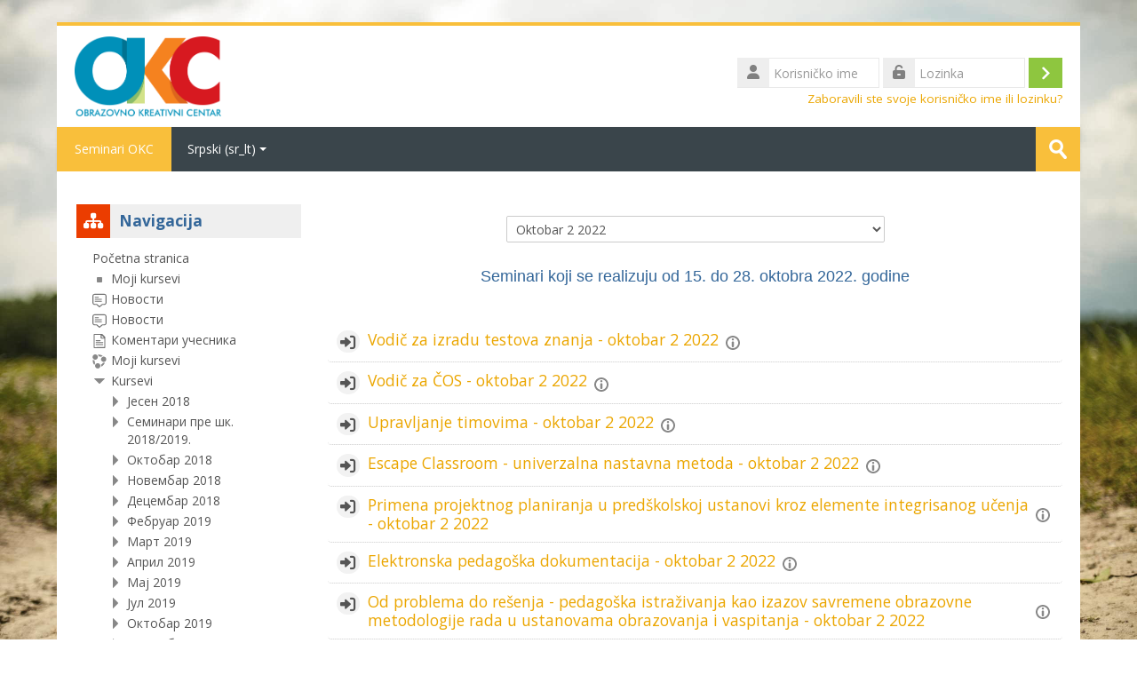

--- FILE ---
content_type: text/html; charset=utf-8
request_url: https://www.okcseminari.rs/course/index.php?categoryid=84
body_size: 86242
content:
<!DOCTYPE html>
<html  dir="ltr" lang="sr-lt" xml:lang="sr-lt">
<head>
    <title>Seminari OKC: Svi kursevi</title>
    <link rel="shortcut icon" href="https://www.okcseminari.rs/theme/image.php/lambda/theme/1757495019/favicon" />
    <meta http-equiv="Content-Type" content="text/html; charset=utf-8" />
<meta name="keywords" content="moodle, Seminari OKC: Svi kursevi" />
<link rel="stylesheet" type="text/css" href="https://www.okcseminari.rs/theme/yui_combo.php?rollup/3.17.2/yui-moodlesimple-min.css" /><script id="firstthemesheet" type="text/css">/** Required in order to fix style inclusion problems in IE with YUI **/</script><link rel="stylesheet" type="text/css" href="https://www.okcseminari.rs/theme/styles.php/lambda/1757495019_1677633611/all" />
<script>
//<![CDATA[
var M = {}; M.yui = {};
M.pageloadstarttime = new Date();
M.cfg = {"wwwroot":"https:\/\/www.okcseminari.rs","homeurl":{},"sesskey":"1lfTCJGNy3","sessiontimeout":"10800","sessiontimeoutwarning":1200,"themerev":"1757495019","slasharguments":1,"theme":"lambda","iconsystemmodule":"core\/icon_system_standard","jsrev":"1756993476","admin":"admin","svgicons":true,"usertimezone":"Evropa\/Zagreb","courseId":1,"courseContextId":2,"contextid":118575,"contextInstanceId":84,"langrev":1768275363,"templaterev":"1756993476"};var yui1ConfigFn = function(me) {if(/-skin|reset|fonts|grids|base/.test(me.name)){me.type='css';me.path=me.path.replace(/\.js/,'.css');me.path=me.path.replace(/\/yui2-skin/,'/assets/skins/sam/yui2-skin')}};
var yui2ConfigFn = function(me) {var parts=me.name.replace(/^moodle-/,'').split('-'),component=parts.shift(),module=parts[0],min='-min';if(/-(skin|core)$/.test(me.name)){parts.pop();me.type='css';min=''}
if(module){var filename=parts.join('-');me.path=component+'/'+module+'/'+filename+min+'.'+me.type}else{me.path=component+'/'+component+'.'+me.type}};
YUI_config = {"debug":false,"base":"https:\/\/www.okcseminari.rs\/lib\/yuilib\/3.17.2\/","comboBase":"https:\/\/www.okcseminari.rs\/theme\/yui_combo.php?","combine":true,"filter":null,"insertBefore":"firstthemesheet","groups":{"yui2":{"base":"https:\/\/www.okcseminari.rs\/lib\/yuilib\/2in3\/2.9.0\/build\/","comboBase":"https:\/\/www.okcseminari.rs\/theme\/yui_combo.php?","combine":true,"ext":false,"root":"2in3\/2.9.0\/build\/","patterns":{"yui2-":{"group":"yui2","configFn":yui1ConfigFn}}},"moodle":{"name":"moodle","base":"https:\/\/www.okcseminari.rs\/theme\/yui_combo.php?m\/1756993476\/","combine":true,"comboBase":"https:\/\/www.okcseminari.rs\/theme\/yui_combo.php?","ext":false,"root":"m\/1756993476\/","patterns":{"moodle-":{"group":"moodle","configFn":yui2ConfigFn}},"filter":null,"modules":{"moodle-core-notification":{"requires":["moodle-core-notification-dialogue","moodle-core-notification-alert","moodle-core-notification-confirm","moodle-core-notification-exception","moodle-core-notification-ajaxexception"]},"moodle-core-notification-dialogue":{"requires":["base","node","panel","escape","event-key","dd-plugin","moodle-core-widget-focusafterclose","moodle-core-lockscroll"]},"moodle-core-notification-alert":{"requires":["moodle-core-notification-dialogue"]},"moodle-core-notification-confirm":{"requires":["moodle-core-notification-dialogue"]},"moodle-core-notification-exception":{"requires":["moodle-core-notification-dialogue"]},"moodle-core-notification-ajaxexception":{"requires":["moodle-core-notification-dialogue"]},"moodle-core-event":{"requires":["event-custom"]},"moodle-core-tooltip":{"requires":["base","node","io-base","moodle-core-notification-dialogue","json-parse","widget-position","widget-position-align","event-outside","cache-base"]},"moodle-core-dragdrop":{"requires":["base","node","io","dom","dd","event-key","event-focus","moodle-core-notification"]},"moodle-core-formchangechecker":{"requires":["base","event-focus","moodle-core-event"]},"moodle-core-chooserdialogue":{"requires":["base","panel","moodle-core-notification"]},"moodle-core-blocks":{"requires":["base","node","io","dom","dd","dd-scroll","moodle-core-dragdrop","moodle-core-notification"]},"moodle-core-lockscroll":{"requires":["plugin","base-build"]},"moodle-core-actionmenu":{"requires":["base","event","node-event-simulate"]},"moodle-core-popuphelp":{"requires":["moodle-core-tooltip"]},"moodle-core-handlebars":{"condition":{"trigger":"handlebars","when":"after"}},"moodle-core-languninstallconfirm":{"requires":["base","node","moodle-core-notification-confirm","moodle-core-notification-alert"]},"moodle-core-maintenancemodetimer":{"requires":["base","node"]},"moodle-core_availability-form":{"requires":["base","node","event","event-delegate","panel","moodle-core-notification-dialogue","json"]},"moodle-backup-confirmcancel":{"requires":["node","node-event-simulate","moodle-core-notification-confirm"]},"moodle-backup-backupselectall":{"requires":["node","event","node-event-simulate","anim"]},"moodle-course-util":{"requires":["node"],"use":["moodle-course-util-base"],"submodules":{"moodle-course-util-base":{},"moodle-course-util-section":{"requires":["node","moodle-course-util-base"]},"moodle-course-util-cm":{"requires":["node","moodle-course-util-base"]}}},"moodle-course-dragdrop":{"requires":["base","node","io","dom","dd","dd-scroll","moodle-core-dragdrop","moodle-core-notification","moodle-course-coursebase","moodle-course-util"]},"moodle-course-management":{"requires":["base","node","io-base","moodle-core-notification-exception","json-parse","dd-constrain","dd-proxy","dd-drop","dd-delegate","node-event-delegate"]},"moodle-course-categoryexpander":{"requires":["node","event-key"]},"moodle-form-passwordunmask":{"requires":[]},"moodle-form-dateselector":{"requires":["base","node","overlay","calendar"]},"moodle-form-shortforms":{"requires":["node","base","selector-css3","moodle-core-event"]},"moodle-question-preview":{"requires":["base","dom","event-delegate","event-key","core_question_engine"]},"moodle-question-chooser":{"requires":["moodle-core-chooserdialogue"]},"moodle-question-searchform":{"requires":["base","node"]},"moodle-availability_completion-form":{"requires":["base","node","event","moodle-core_availability-form"]},"moodle-availability_date-form":{"requires":["base","node","event","io","moodle-core_availability-form"]},"moodle-availability_grade-form":{"requires":["base","node","event","moodle-core_availability-form"]},"moodle-availability_group-form":{"requires":["base","node","event","moodle-core_availability-form"]},"moodle-availability_grouping-form":{"requires":["base","node","event","moodle-core_availability-form"]},"moodle-availability_profile-form":{"requires":["base","node","event","moodle-core_availability-form"]},"moodle-mod_assign-history":{"requires":["node","transition"]},"moodle-mod_customcert-rearrange":{"requires":["dd-delegate","dd-drag"]},"moodle-mod_dialogue-clickredirector":{"requires":["base","node","json-parse","clickredirector","clickredirector-filters","clickredirector-highlighters","event","event-key"]},"moodle-mod_mediagallery-base":{"requires":["base","node","selector-css3","dd-constrain","dd-proxy","dd-drop","dd-plugin","moodle-core-notification","event"]},"moodle-mod_mediagallery-mediabox":{"requires":["base","node","selector-css3"]},"moodle-mod_quiz-quizbase":{"requires":["base","node"]},"moodle-mod_quiz-util":{"requires":["node","moodle-core-actionmenu"],"use":["moodle-mod_quiz-util-base"],"submodules":{"moodle-mod_quiz-util-base":{},"moodle-mod_quiz-util-slot":{"requires":["node","moodle-mod_quiz-util-base"]},"moodle-mod_quiz-util-page":{"requires":["node","moodle-mod_quiz-util-base"]}}},"moodle-mod_quiz-dragdrop":{"requires":["base","node","io","dom","dd","dd-scroll","moodle-core-dragdrop","moodle-core-notification","moodle-mod_quiz-quizbase","moodle-mod_quiz-util-base","moodle-mod_quiz-util-page","moodle-mod_quiz-util-slot","moodle-course-util"]},"moodle-mod_quiz-toolboxes":{"requires":["base","node","event","event-key","io","moodle-mod_quiz-quizbase","moodle-mod_quiz-util-slot","moodle-core-notification-ajaxexception"]},"moodle-mod_quiz-autosave":{"requires":["base","node","event","event-valuechange","node-event-delegate","io-form"]},"moodle-mod_quiz-questionchooser":{"requires":["moodle-core-chooserdialogue","moodle-mod_quiz-util","querystring-parse"]},"moodle-mod_quiz-modform":{"requires":["base","node","event"]},"moodle-message_airnotifier-toolboxes":{"requires":["base","node","io"]},"moodle-filter_glossary-autolinker":{"requires":["base","node","io-base","json-parse","event-delegate","overlay","moodle-core-event","moodle-core-notification-alert","moodle-core-notification-exception","moodle-core-notification-ajaxexception"]},"moodle-filter_mathjaxloader-loader":{"requires":["moodle-core-event"]},"moodle-editor_atto-editor":{"requires":["node","transition","io","overlay","escape","event","event-simulate","event-custom","node-event-html5","node-event-simulate","yui-throttle","moodle-core-notification-dialogue","moodle-core-notification-confirm","moodle-editor_atto-rangy","handlebars","timers","querystring-stringify"]},"moodle-editor_atto-plugin":{"requires":["node","base","escape","event","event-outside","handlebars","event-custom","timers","moodle-editor_atto-menu"]},"moodle-editor_atto-menu":{"requires":["moodle-core-notification-dialogue","node","event","event-custom"]},"moodle-editor_atto-rangy":{"requires":[]},"moodle-report_eventlist-eventfilter":{"requires":["base","event","node","node-event-delegate","datatable","autocomplete","autocomplete-filters"]},"moodle-report_loglive-fetchlogs":{"requires":["base","event","node","io","node-event-delegate"]},"moodle-gradereport_history-userselector":{"requires":["escape","event-delegate","event-key","handlebars","io-base","json-parse","moodle-core-notification-dialogue"]},"moodle-qbank_editquestion-chooser":{"requires":["moodle-core-chooserdialogue"]},"moodle-tool_capability-search":{"requires":["base","node"]},"moodle-tool_lp-dragdrop-reorder":{"requires":["moodle-core-dragdrop"]},"moodle-tool_monitor-dropdown":{"requires":["base","event","node"]},"moodle-assignfeedback_editpdf-editor":{"requires":["base","event","node","io","graphics","json","event-move","event-resize","transition","querystring-stringify-simple","moodle-core-notification-dialog","moodle-core-notification-alert","moodle-core-notification-warning","moodle-core-notification-exception","moodle-core-notification-ajaxexception"]},"moodle-atto_accessibilitychecker-button":{"requires":["color-base","moodle-editor_atto-plugin"]},"moodle-atto_accessibilityhelper-button":{"requires":["moodle-editor_atto-plugin"]},"moodle-atto_align-button":{"requires":["moodle-editor_atto-plugin"]},"moodle-atto_bold-button":{"requires":["moodle-editor_atto-plugin"]},"moodle-atto_charmap-button":{"requires":["moodle-editor_atto-plugin"]},"moodle-atto_clear-button":{"requires":["moodle-editor_atto-plugin"]},"moodle-atto_collapse-button":{"requires":["moodle-editor_atto-plugin"]},"moodle-atto_emojipicker-button":{"requires":["moodle-editor_atto-plugin"]},"moodle-atto_emoticon-button":{"requires":["moodle-editor_atto-plugin"]},"moodle-atto_equation-button":{"requires":["moodle-editor_atto-plugin","moodle-core-event","io","event-valuechange","tabview","array-extras"]},"moodle-atto_fontfamily-button":{"requires":["moodle-editor_atto-plugin"]},"moodle-atto_fullscreen-button":{"requires":["event-resize","moodle-editor_atto-plugin"]},"moodle-atto_h5p-button":{"requires":["moodle-editor_atto-plugin"]},"moodle-atto_html-codemirror":{"requires":["moodle-atto_html-codemirror-skin"]},"moodle-atto_html-beautify":{},"moodle-atto_html-button":{"requires":["promise","moodle-editor_atto-plugin","moodle-atto_html-beautify","moodle-atto_html-codemirror","event-valuechange"]},"moodle-atto_image-button":{"requires":["moodle-editor_atto-plugin"]},"moodle-atto_indent-button":{"requires":["moodle-editor_atto-plugin"]},"moodle-atto_italic-button":{"requires":["moodle-editor_atto-plugin"]},"moodle-atto_justify-button":{"requires":["moodle-editor_atto-plugin"]},"moodle-atto_link-button":{"requires":["moodle-editor_atto-plugin"]},"moodle-atto_managefiles-usedfiles":{"requires":["node","escape"]},"moodle-atto_managefiles-button":{"requires":["moodle-editor_atto-plugin"]},"moodle-atto_media-button":{"requires":["moodle-editor_atto-plugin","moodle-form-shortforms"]},"moodle-atto_noautolink-button":{"requires":["moodle-editor_atto-plugin"]},"moodle-atto_orderedlist-button":{"requires":["moodle-editor_atto-plugin"]},"moodle-atto_recordrtc-button":{"requires":["moodle-editor_atto-plugin","moodle-atto_recordrtc-recording"]},"moodle-atto_recordrtc-recording":{"requires":["moodle-atto_recordrtc-button"]},"moodle-atto_rtl-button":{"requires":["moodle-editor_atto-plugin"]},"moodle-atto_snippet-button":{"requires":["moodle-editor_atto-plugin"]},"moodle-atto_strike-button":{"requires":["moodle-editor_atto-plugin"]},"moodle-atto_subscript-button":{"requires":["moodle-editor_atto-plugin"]},"moodle-atto_superscript-button":{"requires":["moodle-editor_atto-plugin"]},"moodle-atto_table-button":{"requires":["moodle-editor_atto-plugin","moodle-editor_atto-menu","event","event-valuechange"]},"moodle-atto_title-button":{"requires":["moodle-editor_atto-plugin"]},"moodle-atto_underline-button":{"requires":["moodle-editor_atto-plugin"]},"moodle-atto_undo-button":{"requires":["moodle-editor_atto-plugin"]},"moodle-atto_unorderedlist-button":{"requires":["moodle-editor_atto-plugin"]}}},"gallery":{"name":"gallery","base":"https:\/\/www.okcseminari.rs\/lib\/yuilib\/gallery\/","combine":true,"comboBase":"https:\/\/www.okcseminari.rs\/theme\/yui_combo.php?","ext":false,"root":"gallery\/1756993476\/","patterns":{"gallery-":{"group":"gallery"}}}},"modules":{"core_filepicker":{"name":"core_filepicker","fullpath":"https:\/\/www.okcseminari.rs\/lib\/javascript.php\/1756993476\/repository\/filepicker.js","requires":["base","node","node-event-simulate","json","async-queue","io-base","io-upload-iframe","io-form","yui2-treeview","panel","cookie","datatable","datatable-sort","resize-plugin","dd-plugin","escape","moodle-core_filepicker","moodle-core-notification-dialogue"]},"core_comment":{"name":"core_comment","fullpath":"https:\/\/www.okcseminari.rs\/lib\/javascript.php\/1756993476\/comment\/comment.js","requires":["base","io-base","node","json","yui2-animation","overlay","escape"]},"mathjax":{"name":"mathjax","fullpath":"https:\/\/cdn.jsdelivr.net\/npm\/mathjax@2.7.9\/MathJax.js?delayStartupUntil=configured"}}};
M.yui.loader = {modules: {}};

//]]>
</script>
    <meta name="viewport" content="width=device-width, initial-scale=1.0">
    <!-- Google web fonts -->
    <link href="https://fonts.googleapis.com/css?family=Open+Sans:400%7COpen+Sans:700&subset=latin-ext,cyrillic,cyrillic-ext" rel="stylesheet">

	<link rel="stylesheet" href="https://use.fontawesome.com/releases/v6.1.1/css/all.css" crossorigin="anonymous">
</head>

<body  id="page-course-index-category" class="format-site limitedwidth  path-course path-course-index chrome dir-ltr lang-sr_lt yui-skin-sam yui3-skin-sam www-okcseminari-rs pagelayout-coursecategory course-1 context-118575 category-84 notloggedin columns3 has-region-side-pre has-region-side-post used-region-side-pre empty-region-side-post blockstyle-03">

<div>
    <a class="sr-only sr-only-focusable" href="#maincontent">Idi na glavni sadržaj</a>
</div><script src="https://www.okcseminari.rs/lib/javascript.php/1756993476/lib/polyfills/polyfill.js"></script>
<script src="https://www.okcseminari.rs/theme/yui_combo.php?rollup/3.17.2/yui-moodlesimple-min.js"></script><script src="https://www.okcseminari.rs/theme/jquery.php/core/jquery-3.6.1.min.js"></script>
<script src="https://www.okcseminari.rs/lib/javascript.php/1756993476/lib/javascript-static.js"></script>
<script>
//<![CDATA[
document.body.className += ' jsenabled';
//]]>
</script>



<div id="wrapper">



<header id="page-header" class="clearfix">              	
		<div class="container-fluid">    
	<div class="row-fluid">

				<div class="span6">
			<div class="logo-header">
				<a class="logo" href="https://www.okcseminari.rs" title="Početna stranica">
					<img src="//www.okcseminari.rs/pluginfile.php/1/theme_lambda/logo/1757495019/OKC%20logo%20transparent.png" class="img-responsive" alt="logo" />				</a>
			</div>
		</div>
		      	

		<div class="span6 login-header">
			<div class="profileblock">

				
				<form class="navbar-form pull-right" method="post" action="https://www.okcseminari.rs/login/index.php">
						<div id="block-login">
							<div id="user"><i class="fas fa-user"></i></div>
							<label for="inputName" class="lambda-sr-only">Korisničko ime</label>
							<input type="hidden" name="logintoken" value="CXdaec88rrKzLdYRqEB9QPbw7hftgyEx" />
							<input id="inputName" class="span2" type="text" name="username" placeholder="Korisničko ime">
								<div id="pass"><i class="fas fa-unlock-alt"></i></div>
								<label for="inputPassword" class="lambda-sr-only">Lozinka</label>
								<input id="inputPassword" class="span2" type="password" name="password" placeholder="Lozinka">
									<button type="submit" id="submit"><span class="lambda-sr-only">Prijava</span></button>
								</div>

								<div class="forgotpass">
																		<a target="_self" href="https://www.okcseminari.rs/login/forgot_password.php">Zaboravili ste svoje korisničko ime ili lozinku?</a>
									 
								</div>

							</form>
							
							
						</div>
					</div>

				</div>
			</div>               
</header>
<header class="navbar">
    <nav class="navbar-inner">
        <div class="lambda-custom-menu container-fluid">
            <a class="brand" href="https://www.okcseminari.rs/?redirect=0">Seminari OKC</a>            <button class="btn btn-navbar" data-toggle="collapse" data-target=".nav-collapse">
                <span class="icon-bar"></span>
                <span class="icon-bar"></span>
                <span class="icon-bar"></span>
            </button>
            <div class="nav-collapse collapse">
                <ul class="nav"><li class="dropdown langmenu"><a href="" class="dropdown-toggle" data-toggle="dropdown" title="Jezik">Srpski ‎(sr_lt)‎<div class="caret"></div></a><ul class="dropdown-menu"><li><a title="Српски ‎(sr_cr)‎" href="https://www.okcseminari.rs/course/index.php?categoryid=84&amp;lang=sr_cr">Српски ‎(sr_cr)‎</a></li><li><a title="English ‎(en)‎" href="https://www.okcseminari.rs/course/index.php?categoryid=84&amp;lang=en">English ‎(en)‎</a></li><li><a title="Srpski ‎(sr_lt)‎" href="https://www.okcseminari.rs/course/index.php?categoryid=84&amp;lang=sr_lt">Srpski ‎(sr_lt)‎</a></li></ul></ul>                <ul class="nav pull-right">
                    <li></li>
                </ul>
                
                                
                                <form id="search" action="https://www.okcseminari.rs/course/search.php" >
                	<label for="coursesearchbox" class="lambda-sr-only">Pretraži kurseve</label>						
					<input id="coursesearchbox" type="text" onFocus="if(this.value =='Pretraži kurseve' ) this.value=''" onBlur="if(this.value=='') this.value='Pretraži kurseve'" value="Pretraži kurseve" name="search" >
					<button type="submit"><span class="lambda-sr-only">Predaj</span></button>						
				</form>
                                
            </div>
        </div>
    </nav>
</header>


<!-- Start Main Regions -->
<div id="page" class="container-fluid">

    <div id ="page-header-nav" class="clearfix">
    	    </div>

    <div id="page-content" class="row-fluid">
        <div id="region-bs-main-and-pre" class="span9">
            <div class="row-fluid">
            	                <section id="region-main" class="span8 pull-right">
                                    <span class="notifications" id="user-notifications"></span><div role="main"><span id="maincontent"></span><span></span><div class="container-fluid tertiary-navigation" id="action_bar">
    <div class="row">
            <div class="navitem">
                <div class="urlselect text-truncate w-100">
                    <form method="post" action="https://www.okcseminari.rs/course/jumpto.php" class="form-inline" id="url_select_f697e86f114fed1">
                        <input type="hidden" name="sesskey" value="1lfTCJGNy3">
                            <label for="url_select697e86f114fed2" class="sr-only">
                                Kategorije kurseva
                            </label>
                        <select  id="url_select697e86f114fed2" class="custom-select urlselect text-truncate w-100" name="jump"
                                 >
                                    <option value="/course/index.php?categoryid=32" >Јесен 2018</option>
                                    <option value="/course/index.php?categoryid=34" >Семинари пре шк. 2018/2019.</option>
                                    <option value="/course/index.php?categoryid=7" >Семинари пре шк. 2018/2019. / Семинари - децембар 2014</option>
                                    <option value="/course/index.php?categoryid=8" >Семинари пре шк. 2018/2019. / Seminari - februar 2015</option>
                                    <option value="/course/index.php?categoryid=9" >Семинари пре шк. 2018/2019. / Seminari - mart 2015</option>
                                    <option value="/course/index.php?categoryid=10" >Семинари пре шк. 2018/2019. / Seminari - oktobar 2015</option>
                                    <option value="/course/index.php?categoryid=15" >Семинари пре шк. 2018/2019. / Семинари - мај 2016</option>
                                    <option value="/course/index.php?categoryid=17" >Семинари пре шк. 2018/2019. / Октобар 2016</option>
                                    <option value="/course/index.php?categoryid=18" >Семинари пре шк. 2018/2019. / Новембар 2016</option>
                                    <option value="/course/index.php?categoryid=19" >Семинари пре шк. 2018/2019. / Децембар 2016</option>
                                    <option value="/course/index.php?categoryid=20" >Семинари пре шк. 2018/2019. / Фебруар 2017</option>
                                    <option value="/course/index.php?categoryid=21" >Семинари пре шк. 2018/2019. / Март 2017</option>
                                    <option value="/course/index.php?categoryid=22" >Семинари пре шк. 2018/2019. / Мај 2017</option>
                                    <option value="/course/index.php?categoryid=23" >Семинари пре шк. 2018/2019. / Jul 2017</option>
                                    <option value="/course/index.php?categoryid=24" >Семинари пре шк. 2018/2019. / Oktobar 2017</option>
                                    <option value="/course/index.php?categoryid=25" >Семинари пре шк. 2018/2019. / Новембар 2017</option>
                                    <option value="/course/index.php?categoryid=27" >Семинари пре шк. 2018/2019. / Децембар 2017</option>
                                    <option value="/course/index.php?categoryid=28" >Семинари пре шк. 2018/2019. / Фебруар 2018</option>
                                    <option value="/course/index.php?categoryid=29" >Семинари пре шк. 2018/2019. / Март 2018</option>
                                    <option value="/course/index.php?categoryid=30" >Семинари пре шк. 2018/2019. / Април 2018</option>
                                    <option value="/course/index.php?categoryid=31" >Семинари пре шк. 2018/2019. / Maj 2018</option>
                                    <option value="/course/index.php?categoryid=33" >Семинари пре шк. 2018/2019. / Јул 2018</option>
                                    <option value="/course/index.php?categoryid=35" >Октобар 2018</option>
                                    <option value="/course/index.php?categoryid=36" >Новембар 2018</option>
                                    <option value="/course/index.php?categoryid=37" >Децембар 2018</option>
                                    <option value="/course/index.php?categoryid=38" >Фебруар 2019</option>
                                    <option value="/course/index.php?categoryid=39" >Март 2019</option>
                                    <option value="/course/index.php?categoryid=40" >Април 2019</option>
                                    <option value="/course/index.php?categoryid=41" >Мај 2019</option>
                                    <option value="/course/index.php?categoryid=42" >Јул 2019</option>
                                    <option value="/course/index.php?categoryid=44" >Октобар 2019</option>
                                    <option value="/course/index.php?categoryid=46" >Новембар 2019</option>
                                    <option value="/course/index.php?categoryid=47" >Децембар 2019</option>
                                    <option value="/course/index.php?categoryid=48" >Фебруар 2020</option>
                                    <option value="/course/index.php?categoryid=49" >Март 2020</option>
                                    <option value="/course/index.php?categoryid=52" >Jul 2020</option>
                                    <option value="/course/index.php?categoryid=53" >Октобар 2020</option>
                                    <option value="/course/index.php?categoryid=54" >Novembar 2020</option>
                                    <option value="/course/index.php?categoryid=55" >Decembar 2020</option>
                                    <option value="/course/index.php?categoryid=56" >Februar 2021</option>
                                    <option value="/course/index.php?categoryid=57" >Mart 2021</option>
                                    <option value="/course/index.php?categoryid=58" >April 2021</option>
                                    <option value="/course/index.php?categoryid=59" >Maj 2021</option>
                                    <option value="/course/index.php?categoryid=60" >Jun 2021</option>
                                    <option value="/course/index.php?categoryid=61" >Jul 2021</option>
                                    <option value="/course/index.php?categoryid=62" >Avgust 2021</option>
                                    <option value="/course/index.php?categoryid=63" >Oktobar 2021</option>
                                    <option value="/course/index.php?categoryid=64" >Novembar 2021</option>
                                    <option value="/course/index.php?categoryid=65" >Decembar 2021</option>
                                    <option value="/course/index.php?categoryid=72" >Elena</option>
                                    <option value="/course/index.php?categoryid=73" >Zlatica</option>
                                    <option value="/course/index.php?categoryid=74" >Marija</option>
                                    <option value="/course/index.php?categoryid=67" >Februar 2022</option>
                                    <option value="/course/index.php?categoryid=68" >Novi seminari 2022</option>
                                    <option value="/course/index.php?categoryid=69" >Mart 2022</option>
                                    <option value="/course/index.php?categoryid=70" >April 2022</option>
                                    <option value="/course/index.php?categoryid=71" >Maj 2022</option>
                                    <option value="/course/index.php?categoryid=77" >Jul 2022</option>
                                    <option value="/course/index.php?categoryid=83" >Oktobar 1 2022</option>
                                    <option value="/course/index.php?categoryid=84" selected>Oktobar 2 2022</option>
                                    <option value="/course/index.php?categoryid=85" >Novembar 2022</option>
                                    <option value="/course/index.php?categoryid=86" >Decembar 2022</option>
                                    <option value="/course/index.php?categoryid=87" >Februar 2023</option>
                                    <option value="/course/index.php?categoryid=88" >Mart 2023</option>
                                    <option value="/course/index.php?categoryid=89" >Maj 2023</option>
                                    <option value="/course/index.php?categoryid=90" >Avgust 2023</option>
                                    <option value="/course/index.php?categoryid=91" >Oktobar 2023</option>
                                    <option value="/course/index.php?categoryid=92" >Novembar 2023</option>
                                    <option value="/course/index.php?categoryid=93" >Decembar 2023</option>
                                    <option value="/course/index.php?categoryid=94" >Januar 2024</option>
                                    <option value="/course/index.php?categoryid=95" >Februar 2024</option>
                                    <option value="/course/index.php?categoryid=96" >Mart 2024</option>
                                    <option value="/course/index.php?categoryid=97" >April 2024</option>
                                    <option value="/course/index.php?categoryid=98" >Maj 2024</option>
                                    <option value="/course/index.php?categoryid=99" >Oktobar 2024</option>
                                    <option value="/course/index.php?categoryid=100" >Novembar 2024</option>
                                    <option value="/course/index.php?categoryid=101" >Decembar 2024</option>
                                    <option value="/course/index.php?categoryid=102" >Mart 2025</option>
                                    <option value="/course/index.php?categoryid=103" >Maj 2025</option>
                                    <option value="/course/index.php?categoryid=104" >Radna kategorija 2025</option>
                                    <option value="/course/index.php?categoryid=105" >Oktobar 2025</option>
                                    <option value="/course/index.php?categoryid=106" >Novembar 2025</option>
                                    <option value="/course/index.php?categoryid=107" >Decembar 2025</option>
                                    <option value="/course/index.php?categoryid=108" >Februar 2026</option>
                        </select>
                            <noscript>
                                <input type="submit" class="btn btn-secondary ml-1" value="Dalje">
                            </noscript>
                    </form>
                </div>
            </div>
            <div class="navitem">
                <div class="simplesearchform ">
                    <form autocomplete="off" action="https://www.okcseminari.rs/course/search.php" method="get" accept-charset="utf-8" class="mform form-inline simplesearchform">
                    <div class="input-group">
                        <label for="searchinput-697e86f115766697e86f114fed3">
                            <span class="sr-only">Pretraži kurseve</span>
                        </label>
                        <input type="text"
                           id="searchinput-697e86f115766697e86f114fed3"
                           class="form-control"
                           placeholder="Pretraži kurseve"
                           aria-label="Pretraži kurseve"
                           name="search"
                           data-region="input"
                           autocomplete="off"
                           value=""
                        >
                        <div class="input-group-append">
                            <button type="submit" class="btn  btn-primary search-icon">
                                <img class="icon " alt="" aria-hidden="true" src="https://www.okcseminari.rs/theme/image.php/lambda/core/1757495019/a/search" />
                                <span class="sr-only">Pretraži kurseve</span>
                            </button>
                        </div>
                
                    </div>
                    </form>
                </div>            </div>
    </div>
</div><div class="box py-3 generalbox info"><div class="no-overflow"><p dir="ltr" style="text-align: center;"><span class="" style="font-family: &quot;Trebuchet MS&quot;, Helvetica, sans-serif; font-size: large; color: rgb(51, 102, 153);">Seminari koji se realizuju od 15. do 28. oktobra 2022. godine</span><br></p></div></div><div class="course_category_tree clearfix "><div class="content"><div class="courses category-browse category-browse-84"><div class="coursebox clearfix odd first collapsed" data-courseid="856" data-type="1"><div class="info"><div class="coursename"><a class="aalink" href="https://www.okcseminari.rs/course/view.php?id=856">Vodič za izradu testova znanja - oktobar 2 2022</a></div><div class="moreinfo"><a title="Rezime" href="https://www.okcseminari.rs/course/info.php?id=856"><img class="icon " alt="Rezime" title="Rezime" src="https://www.okcseminari.rs/theme/image.php/lambda/core/1757495019/i/info" /></a></div></div><div class="content"></div></div><div class="coursebox clearfix even collapsed" data-courseid="855" data-type="1"><div class="info"><div class="coursename"><a class="aalink" href="https://www.okcseminari.rs/course/view.php?id=855">Vodič za ČOS - oktobar 2 2022</a></div><div class="moreinfo"><a title="Rezime" href="https://www.okcseminari.rs/course/info.php?id=855"><img class="icon " alt="Rezime" title="Rezime" src="https://www.okcseminari.rs/theme/image.php/lambda/core/1757495019/i/info" /></a></div></div><div class="content"></div></div><div class="coursebox clearfix odd collapsed" data-courseid="854" data-type="1"><div class="info"><div class="coursename"><a class="aalink" href="https://www.okcseminari.rs/course/view.php?id=854">Upravljanje timovima - oktobar 2 2022</a></div><div class="moreinfo"><a title="Rezime" href="https://www.okcseminari.rs/course/info.php?id=854"><img class="icon " alt="Rezime" title="Rezime" src="https://www.okcseminari.rs/theme/image.php/lambda/core/1757495019/i/info" /></a></div></div><div class="content"></div></div><div class="coursebox clearfix even collapsed" data-courseid="853" data-type="1"><div class="info"><div class="coursename"><a class="aalink" href="https://www.okcseminari.rs/course/view.php?id=853">Escape Classroom - univerzalna nastavna metoda - oktobar 2 2022</a></div><div class="moreinfo"><a title="Rezime" href="https://www.okcseminari.rs/course/info.php?id=853"><img class="icon " alt="Rezime" title="Rezime" src="https://www.okcseminari.rs/theme/image.php/lambda/core/1757495019/i/info" /></a></div></div><div class="content"></div></div><div class="coursebox clearfix odd collapsed" data-courseid="852" data-type="1"><div class="info"><div class="coursename"><a class="aalink" href="https://www.okcseminari.rs/course/view.php?id=852">Primena projektnog planiranja u predškolskoj ustanovi kroz elemente integrisanog učenja - oktobar 2 2022</a></div><div class="moreinfo"><a title="Rezime" href="https://www.okcseminari.rs/course/info.php?id=852"><img class="icon " alt="Rezime" title="Rezime" src="https://www.okcseminari.rs/theme/image.php/lambda/core/1757495019/i/info" /></a></div></div><div class="content"></div></div><div class="coursebox clearfix even collapsed" data-courseid="851" data-type="1"><div class="info"><div class="coursename"><a class="aalink" href="https://www.okcseminari.rs/course/view.php?id=851">Elektronska pedagoška dokumentacija - oktobar 2 2022</a></div><div class="moreinfo"><a title="Rezime" href="https://www.okcseminari.rs/course/info.php?id=851"><img class="icon " alt="Rezime" title="Rezime" src="https://www.okcseminari.rs/theme/image.php/lambda/core/1757495019/i/info" /></a></div></div><div class="content"></div></div><div class="coursebox clearfix odd collapsed" data-courseid="850" data-type="1"><div class="info"><div class="coursename"><a class="aalink" href="https://www.okcseminari.rs/course/view.php?id=850">Od problema do rešenja - pedagoška istraživanja kao izazov savremene obrazovne metodologije rada u ustanovama obrazovanja i vaspitanja - oktobar 2 2022</a></div><div class="moreinfo"><a title="Rezime" href="https://www.okcseminari.rs/course/info.php?id=850"><img class="icon " alt="Rezime" title="Rezime" src="https://www.okcseminari.rs/theme/image.php/lambda/core/1757495019/i/info" /></a></div></div><div class="content"></div></div><div class="coursebox clearfix even collapsed" data-courseid="849" data-type="1"><div class="info"><div class="coursename"><a class="aalink" href="https://www.okcseminari.rs/course/view.php?id=849">Veb-alatima do formativne ocene - oktobar 2 2022</a></div><div class="moreinfo"><a title="Rezime" href="https://www.okcseminari.rs/course/info.php?id=849"><img class="icon " alt="Rezime" title="Rezime" src="https://www.okcseminari.rs/theme/image.php/lambda/core/1757495019/i/info" /></a></div></div><div class="content"></div></div><div class="coursebox clearfix odd collapsed" data-courseid="848" data-type="1"><div class="info"><div class="coursename"><a class="aalink" href="https://www.okcseminari.rs/course/view.php?id=848">Nastavni materijal za učenike sa smetnjama u razvoju - oktobar 2 2022</a></div><div class="moreinfo"><a title="Rezime" href="https://www.okcseminari.rs/course/info.php?id=848"><img class="icon " alt="Rezime" title="Rezime" src="https://www.okcseminari.rs/theme/image.php/lambda/core/1757495019/i/info" /></a></div></div><div class="content"></div></div><div class="coursebox clearfix even collapsed" data-courseid="847" data-type="1"><div class="info"><div class="coursename"><a class="aalink" href="https://www.okcseminari.rs/course/view.php?id=847">Mape uma u obrazovno-vaspitnom procesu, oktobar 2 2022</a></div><div class="moreinfo"><a title="Rezime" href="https://www.okcseminari.rs/course/info.php?id=847"><img class="icon " alt="Rezime" title="Rezime" src="https://www.okcseminari.rs/theme/image.php/lambda/core/1757495019/i/info" /></a></div></div><div class="content"></div></div><div class="coursebox clearfix odd collapsed" data-courseid="846" data-type="1"><div class="info"><div class="coursename"><a class="aalink" href="https://www.okcseminari.rs/course/view.php?id=846">Književne radionice - oktobar 2 2022</a></div><div class="moreinfo"><a title="Rezime" href="https://www.okcseminari.rs/course/info.php?id=846"><img class="icon " alt="Rezime" title="Rezime" src="https://www.okcseminari.rs/theme/image.php/lambda/core/1757495019/i/info" /></a></div></div><div class="content"></div></div><div class="coursebox clearfix even collapsed" data-courseid="845" data-type="1"><div class="info"><div class="coursename"><a class="aalink" href="https://www.okcseminari.rs/course/view.php?id=845">Dvosmerna komunikacija zaposlenih u obrazovanju i roditelja - oktobar 2 2022</a></div><div class="moreinfo"><a title="Rezime" href="https://www.okcseminari.rs/course/info.php?id=845"><img class="icon " alt="Rezime" title="Rezime" src="https://www.okcseminari.rs/theme/image.php/lambda/core/1757495019/i/info" /></a></div></div><div class="content"></div></div><div class="coursebox clearfix odd collapsed" data-courseid="844" data-type="1"><div class="info"><div class="coursename"><a class="aalink" href="https://www.okcseminari.rs/course/view.php?id=844">Digitalni marketing u obrazovno-vaspitnoj ustanovi - oktobar 2 2022</a></div><div class="moreinfo"><a title="Rezime" href="https://www.okcseminari.rs/course/info.php?id=844"><img class="icon " alt="Rezime" title="Rezime" src="https://www.okcseminari.rs/theme/image.php/lambda/core/1757495019/i/info" /></a></div></div><div class="content"></div></div><div class="coursebox clearfix even collapsed" data-courseid="842" data-type="1"><div class="info"><div class="coursename"><a class="aalink" href="https://www.okcseminari.rs/course/view.php?id=842">Obrnuta učionica - oktobar 2 2022</a></div><div class="moreinfo"><a title="Rezime" href="https://www.okcseminari.rs/course/info.php?id=842"><img class="icon " alt="Rezime" title="Rezime" src="https://www.okcseminari.rs/theme/image.php/lambda/core/1757495019/i/info" /></a></div></div><div class="content"></div></div><div class="coursebox clearfix odd last collapsed" data-courseid="843" data-type="1"><div class="info"><div class="coursename"><a class="aalink" href="https://www.okcseminari.rs/course/view.php?id=843">Didaktika časa uz upotrebu IKT-a</a></div><div class="moreinfo"><a title="Rezime" href="https://www.okcseminari.rs/course/info.php?id=843"><img class="icon " alt="Rezime" title="Rezime" src="https://www.okcseminari.rs/theme/image.php/lambda/core/1757495019/i/info" /></a></div></div><div class="content"></div></div></div></div></div></div>                </section>
                <aside id="block-region-side-pre" class="span4 desktop-first-column pull-left block-region" data-blockregion="side-pre" data-droptarget="1"><a href="#sb-1" class="sr-only sr-only-focusable">Preskoči Navigacija</a>

<section id="inst4"
     class=" block_navigation block  card mb-3"
     role="navigation"
     data-block="navigation"
     data-instance-id="4"
          aria-labelledby="instance-4-header"
     >

    <div class="card-body p-3">

            <h5 id="instance-4-header" class="card-title d-inline">Navigacija</h5>


        <div class="card-text content mt-3">
            <ul class="block_tree list" role="tree" data-ajax-loader="block_navigation/nav_loader"><li class="type_unknown depth_1 contains_branch" role="treeitem" aria-expanded="true" aria-owns="random697e86f114fed5_group" data-collapsible="false" aria-labelledby="random697e86f114fed4_label_1_1"><p class="tree_item branch navigation_node"><a tabindex="-1" id="random697e86f114fed4_label_1_1" href="https://www.okcseminari.rs/">Početna stranica</a></p><ul id="random697e86f114fed5_group" role="group"><li class="type_custom depth_2 item_with_icon" role="treeitem" aria-labelledby="random697e86f114fed6_label_2_3"><p class="tree_item hasicon"><a tabindex="-1" id="random697e86f114fed6_label_2_3" href="https://www.okcseminari.rs/my/courses.php"><img class="icon navicon" alt="" aria-hidden="true" src="https://www.okcseminari.rs/theme/image.php/lambda/core/1757495019/i/navigationitem" /><span class="item-content-wrap">Moji kursevi</span></a></p></li><li class="type_activity depth_2 item_with_icon" role="treeitem" aria-labelledby="random697e86f114fed6_label_2_4"><p class="tree_item hasicon"><a tabindex="-1" id="random697e86f114fed6_label_2_4" title="Forum" href="https://www.okcseminari.rs/mod/forum/view.php?id=51"><img class="icon navicon" alt="Forum" title="Forum" src="https://www.okcseminari.rs/theme/image.php/lambda/forum/1757495019/monologo" /><span class="item-content-wrap">Новости</span></a></p></li><li class="type_activity depth_2 item_with_icon" role="treeitem" aria-labelledby="random697e86f114fed6_label_2_5"><p class="tree_item hasicon"><a tabindex="-1" id="random697e86f114fed6_label_2_5" title="Forum" href="https://www.okcseminari.rs/mod/forum/view.php?id=26738"><img class="icon navicon" alt="Forum" title="Forum" src="https://www.okcseminari.rs/theme/image.php/lambda/forum/1757495019/monologo" /><span class="item-content-wrap">Новости</span></a></p></li><li class="type_activity depth_2 item_with_icon" role="treeitem" aria-labelledby="random697e86f114fed6_label_2_6"><p class="tree_item hasicon"><a tabindex="-1" id="random697e86f114fed6_label_2_6" title="Stranica" href="https://www.okcseminari.rs/mod/page/view.php?id=26739"><img class="icon navicon" alt="Stranica" title="Stranica" src="https://www.okcseminari.rs/theme/image.php/lambda/page/1757495019/monologo" /><span class="item-content-wrap">Коментари учесника</span></a></p></li><li class="type_system depth_2 item_with_icon" role="treeitem" aria-labelledby="random697e86f114fed6_label_2_9"><p class="tree_item hasicon"><a tabindex="-1" id="random697e86f114fed6_label_2_9" href="https://www.okcseminari.rs/my/courses.php"><img class="icon navicon" alt="" aria-hidden="true" src="https://www.okcseminari.rs/theme/image.php/lambda/core/1757495019/i/course" /><span class="item-content-wrap">Moji kursevi</span></a></p></li><li class="type_system depth_2 contains_branch" role="treeitem" aria-expanded="true" aria-owns="random697e86f114fed12_group" aria-labelledby="random697e86f114fed6_label_2_10"><p class="tree_item branch canexpand"><a tabindex="-1" id="random697e86f114fed6_label_2_10" href="https://www.okcseminari.rs/course/index.php">Kursevi</a></p><ul id="random697e86f114fed12_group" role="group"><li class="type_category depth_3 contains_branch" role="treeitem" aria-expanded="false" data-requires-ajax="true" data-loaded="false" data-node-id="expandable_branch_10_32" data-node-key="32" data-node-type="10" aria-labelledby="random697e86f114fed13_label_3_12"><p class="tree_item branch" id="expandable_branch_10_32"><span tabindex="-1" id="random697e86f114fed13_label_3_12">Јесен 2018</span></p></li><li class="type_category depth_3 contains_branch" role="treeitem" aria-expanded="false" data-requires-ajax="true" data-loaded="false" data-node-id="expandable_branch_10_34" data-node-key="34" data-node-type="10" aria-labelledby="random697e86f114fed13_label_3_13"><p class="tree_item branch" id="expandable_branch_10_34"><span tabindex="-1" id="random697e86f114fed13_label_3_13">Семинари пре шк. 2018/2019.</span></p></li><li class="type_category depth_3 contains_branch" role="treeitem" aria-expanded="false" data-requires-ajax="true" data-loaded="false" data-node-id="expandable_branch_10_35" data-node-key="35" data-node-type="10" aria-labelledby="random697e86f114fed13_label_3_14"><p class="tree_item branch" id="expandable_branch_10_35"><span tabindex="-1" id="random697e86f114fed13_label_3_14">Октобар 2018</span></p></li><li class="type_category depth_3 contains_branch" role="treeitem" aria-expanded="false" data-requires-ajax="true" data-loaded="false" data-node-id="expandable_branch_10_36" data-node-key="36" data-node-type="10" aria-labelledby="random697e86f114fed13_label_3_15"><p class="tree_item branch" id="expandable_branch_10_36"><span tabindex="-1" id="random697e86f114fed13_label_3_15">Новембар 2018</span></p></li><li class="type_category depth_3 contains_branch" role="treeitem" aria-expanded="false" data-requires-ajax="true" data-loaded="false" data-node-id="expandable_branch_10_37" data-node-key="37" data-node-type="10" aria-labelledby="random697e86f114fed13_label_3_16"><p class="tree_item branch" id="expandable_branch_10_37"><span tabindex="-1" id="random697e86f114fed13_label_3_16">Децембар 2018</span></p></li><li class="type_category depth_3 contains_branch" role="treeitem" aria-expanded="false" data-requires-ajax="true" data-loaded="false" data-node-id="expandable_branch_10_38" data-node-key="38" data-node-type="10" aria-labelledby="random697e86f114fed13_label_3_17"><p class="tree_item branch" id="expandable_branch_10_38"><span tabindex="-1" id="random697e86f114fed13_label_3_17">Фебруар 2019</span></p></li><li class="type_category depth_3 contains_branch" role="treeitem" aria-expanded="false" data-requires-ajax="true" data-loaded="false" data-node-id="expandable_branch_10_39" data-node-key="39" data-node-type="10" aria-labelledby="random697e86f114fed13_label_3_18"><p class="tree_item branch" id="expandable_branch_10_39"><span tabindex="-1" id="random697e86f114fed13_label_3_18">Март 2019</span></p></li><li class="type_category depth_3 contains_branch" role="treeitem" aria-expanded="false" data-requires-ajax="true" data-loaded="false" data-node-id="expandable_branch_10_40" data-node-key="40" data-node-type="10" aria-labelledby="random697e86f114fed13_label_3_19"><p class="tree_item branch" id="expandable_branch_10_40"><span tabindex="-1" id="random697e86f114fed13_label_3_19">Април 2019</span></p></li><li class="type_category depth_3 contains_branch" role="treeitem" aria-expanded="false" data-requires-ajax="true" data-loaded="false" data-node-id="expandable_branch_10_41" data-node-key="41" data-node-type="10" aria-labelledby="random697e86f114fed13_label_3_20"><p class="tree_item branch" id="expandable_branch_10_41"><span tabindex="-1" id="random697e86f114fed13_label_3_20">Мај 2019</span></p></li><li class="type_category depth_3 contains_branch" role="treeitem" aria-expanded="false" data-requires-ajax="true" data-loaded="false" data-node-id="expandable_branch_10_42" data-node-key="42" data-node-type="10" aria-labelledby="random697e86f114fed13_label_3_21"><p class="tree_item branch" id="expandable_branch_10_42"><span tabindex="-1" id="random697e86f114fed13_label_3_21">Јул 2019</span></p></li><li class="type_category depth_3 contains_branch" role="treeitem" aria-expanded="false" data-requires-ajax="true" data-loaded="false" data-node-id="expandable_branch_10_44" data-node-key="44" data-node-type="10" aria-labelledby="random697e86f114fed13_label_3_23"><p class="tree_item branch" id="expandable_branch_10_44"><span tabindex="-1" id="random697e86f114fed13_label_3_23">Октобар 2019</span></p></li><li class="type_category depth_3 contains_branch" role="treeitem" aria-expanded="false" data-requires-ajax="true" data-loaded="false" data-node-id="expandable_branch_10_46" data-node-key="46" data-node-type="10" aria-labelledby="random697e86f114fed13_label_3_24"><p class="tree_item branch" id="expandable_branch_10_46"><span tabindex="-1" id="random697e86f114fed13_label_3_24">Новембар 2019</span></p></li><li class="type_category depth_3 contains_branch" role="treeitem" aria-expanded="false" data-requires-ajax="true" data-loaded="false" data-node-id="expandable_branch_10_47" data-node-key="47" data-node-type="10" aria-labelledby="random697e86f114fed13_label_3_25"><p class="tree_item branch" id="expandable_branch_10_47"><span tabindex="-1" id="random697e86f114fed13_label_3_25">Децембар 2019</span></p></li><li class="type_category depth_3 contains_branch" role="treeitem" aria-expanded="false" data-requires-ajax="true" data-loaded="false" data-node-id="expandable_branch_10_48" data-node-key="48" data-node-type="10" aria-labelledby="random697e86f114fed13_label_3_26"><p class="tree_item branch" id="expandable_branch_10_48"><span tabindex="-1" id="random697e86f114fed13_label_3_26">Фебруар 2020</span></p></li><li class="type_category depth_3 contains_branch" role="treeitem" aria-expanded="false" data-requires-ajax="true" data-loaded="false" data-node-id="expandable_branch_10_49" data-node-key="49" data-node-type="10" aria-labelledby="random697e86f114fed13_label_3_27"><p class="tree_item branch" id="expandable_branch_10_49"><span tabindex="-1" id="random697e86f114fed13_label_3_27">Март 2020</span></p></li><li class="type_category depth_3 contains_branch" role="treeitem" aria-expanded="false" data-requires-ajax="true" data-loaded="false" data-node-id="expandable_branch_10_52" data-node-key="52" data-node-type="10" aria-labelledby="random697e86f114fed13_label_3_30"><p class="tree_item branch" id="expandable_branch_10_52"><span tabindex="-1" id="random697e86f114fed13_label_3_30">Jul 2020</span></p></li><li class="type_category depth_3 contains_branch" role="treeitem" aria-expanded="false" data-requires-ajax="true" data-loaded="false" data-node-id="expandable_branch_10_53" data-node-key="53" data-node-type="10" aria-labelledby="random697e86f114fed13_label_3_31"><p class="tree_item branch" id="expandable_branch_10_53"><span tabindex="-1" id="random697e86f114fed13_label_3_31">Октобар 2020</span></p></li><li class="type_category depth_3 contains_branch" role="treeitem" aria-expanded="false" data-requires-ajax="true" data-loaded="false" data-node-id="expandable_branch_10_54" data-node-key="54" data-node-type="10" aria-labelledby="random697e86f114fed13_label_3_32"><p class="tree_item branch" id="expandable_branch_10_54"><span tabindex="-1" id="random697e86f114fed13_label_3_32">Novembar 2020</span></p></li><li class="type_category depth_3 contains_branch" role="treeitem" aria-expanded="false" data-requires-ajax="true" data-loaded="false" data-node-id="expandable_branch_10_55" data-node-key="55" data-node-type="10" aria-labelledby="random697e86f114fed13_label_3_33"><p class="tree_item branch" id="expandable_branch_10_55"><span tabindex="-1" id="random697e86f114fed13_label_3_33">Decembar 2020</span></p></li><li class="type_category depth_3 contains_branch" role="treeitem" aria-expanded="false" data-requires-ajax="true" data-loaded="false" data-node-id="expandable_branch_10_56" data-node-key="56" data-node-type="10" aria-labelledby="random697e86f114fed13_label_3_34"><p class="tree_item branch" id="expandable_branch_10_56"><span tabindex="-1" id="random697e86f114fed13_label_3_34">Februar 2021</span></p></li><li class="type_category depth_3 contains_branch" role="treeitem" aria-expanded="false" data-requires-ajax="true" data-loaded="false" data-node-id="expandable_branch_10_57" data-node-key="57" data-node-type="10" aria-labelledby="random697e86f114fed13_label_3_35"><p class="tree_item branch" id="expandable_branch_10_57"><span tabindex="-1" id="random697e86f114fed13_label_3_35">Mart 2021</span></p></li><li class="type_category depth_3 contains_branch" role="treeitem" aria-expanded="false" data-requires-ajax="true" data-loaded="false" data-node-id="expandable_branch_10_58" data-node-key="58" data-node-type="10" aria-labelledby="random697e86f114fed13_label_3_36"><p class="tree_item branch" id="expandable_branch_10_58"><span tabindex="-1" id="random697e86f114fed13_label_3_36">April 2021</span></p></li><li class="type_category depth_3 contains_branch" role="treeitem" aria-expanded="false" data-requires-ajax="true" data-loaded="false" data-node-id="expandable_branch_10_59" data-node-key="59" data-node-type="10" aria-labelledby="random697e86f114fed13_label_3_37"><p class="tree_item branch" id="expandable_branch_10_59"><span tabindex="-1" id="random697e86f114fed13_label_3_37">Maj 2021</span></p></li><li class="type_category depth_3 contains_branch" role="treeitem" aria-expanded="false" data-requires-ajax="true" data-loaded="false" data-node-id="expandable_branch_10_60" data-node-key="60" data-node-type="10" aria-labelledby="random697e86f114fed13_label_3_38"><p class="tree_item branch" id="expandable_branch_10_60"><span tabindex="-1" id="random697e86f114fed13_label_3_38">Jun 2021</span></p></li><li class="type_category depth_3 contains_branch" role="treeitem" aria-expanded="false" data-requires-ajax="true" data-loaded="false" data-node-id="expandable_branch_10_61" data-node-key="61" data-node-type="10" aria-labelledby="random697e86f114fed13_label_3_39"><p class="tree_item branch" id="expandable_branch_10_61"><span tabindex="-1" id="random697e86f114fed13_label_3_39">Jul 2021</span></p></li><li class="type_category depth_3 contains_branch" role="treeitem" aria-expanded="false" data-requires-ajax="true" data-loaded="false" data-node-id="expandable_branch_10_62" data-node-key="62" data-node-type="10" aria-labelledby="random697e86f114fed13_label_3_40"><p class="tree_item branch" id="expandable_branch_10_62"><span tabindex="-1" id="random697e86f114fed13_label_3_40">Avgust 2021</span></p></li><li class="type_category depth_3 contains_branch" role="treeitem" aria-expanded="false" data-requires-ajax="true" data-loaded="false" data-node-id="expandable_branch_10_63" data-node-key="63" data-node-type="10" aria-labelledby="random697e86f114fed13_label_3_41"><p class="tree_item branch" id="expandable_branch_10_63"><span tabindex="-1" id="random697e86f114fed13_label_3_41">Oktobar 2021</span></p></li><li class="type_category depth_3 contains_branch" role="treeitem" aria-expanded="false" data-requires-ajax="true" data-loaded="false" data-node-id="expandable_branch_10_64" data-node-key="64" data-node-type="10" aria-labelledby="random697e86f114fed13_label_3_42"><p class="tree_item branch" id="expandable_branch_10_64"><span tabindex="-1" id="random697e86f114fed13_label_3_42">Novembar 2021</span></p></li><li class="type_category depth_3 contains_branch" role="treeitem" aria-expanded="false" data-requires-ajax="true" data-loaded="false" data-node-id="expandable_branch_10_65" data-node-key="65" data-node-type="10" aria-labelledby="random697e86f114fed13_label_3_43"><p class="tree_item branch" id="expandable_branch_10_65"><span tabindex="-1" id="random697e86f114fed13_label_3_43">Decembar 2021</span></p></li><li class="type_category depth_3 contains_branch" role="treeitem" aria-expanded="false" data-requires-ajax="true" data-loaded="false" data-node-id="expandable_branch_10_67" data-node-key="67" data-node-type="10" aria-labelledby="random697e86f114fed13_label_3_45"><p class="tree_item branch" id="expandable_branch_10_67"><span tabindex="-1" id="random697e86f114fed13_label_3_45">Februar 2022</span></p></li><li class="type_category depth_3 contains_branch" role="treeitem" aria-expanded="false" data-requires-ajax="true" data-loaded="false" data-node-id="expandable_branch_10_68" data-node-key="68" data-node-type="10" aria-labelledby="random697e86f114fed13_label_3_46"><p class="tree_item branch" id="expandable_branch_10_68"><span tabindex="-1" id="random697e86f114fed13_label_3_46">Novi seminari 2022</span></p></li><li class="type_category depth_3 contains_branch" role="treeitem" aria-expanded="false" data-requires-ajax="true" data-loaded="false" data-node-id="expandable_branch_10_69" data-node-key="69" data-node-type="10" aria-labelledby="random697e86f114fed13_label_3_47"><p class="tree_item branch" id="expandable_branch_10_69"><span tabindex="-1" id="random697e86f114fed13_label_3_47">Mart 2022</span></p></li><li class="type_category depth_3 contains_branch" role="treeitem" aria-expanded="false" data-requires-ajax="true" data-loaded="false" data-node-id="expandable_branch_10_70" data-node-key="70" data-node-type="10" aria-labelledby="random697e86f114fed13_label_3_48"><p class="tree_item branch" id="expandable_branch_10_70"><span tabindex="-1" id="random697e86f114fed13_label_3_48">April 2022</span></p></li><li class="type_category depth_3 contains_branch" role="treeitem" aria-expanded="false" data-requires-ajax="true" data-loaded="false" data-node-id="expandable_branch_10_71" data-node-key="71" data-node-type="10" aria-labelledby="random697e86f114fed13_label_3_49"><p class="tree_item branch" id="expandable_branch_10_71"><span tabindex="-1" id="random697e86f114fed13_label_3_49">Maj 2022</span></p></li><li class="type_category depth_3 contains_branch" role="treeitem" aria-expanded="false" data-requires-ajax="true" data-loaded="false" data-node-id="expandable_branch_10_77" data-node-key="77" data-node-type="10" aria-labelledby="random697e86f114fed13_label_3_51"><p class="tree_item branch" id="expandable_branch_10_77"><span tabindex="-1" id="random697e86f114fed13_label_3_51">Jul 2022</span></p></li><li class="type_category depth_3 contains_branch" role="treeitem" aria-expanded="false" data-requires-ajax="true" data-loaded="false" data-node-id="expandable_branch_10_83" data-node-key="83" data-node-type="10" aria-labelledby="random697e86f114fed13_label_3_52"><p class="tree_item branch" id="expandable_branch_10_83"><span tabindex="-1" id="random697e86f114fed13_label_3_52">Oktobar 1 2022</span></p></li><li class="type_category depth_3 contains_branch current_branch" role="treeitem" aria-expanded="true" aria-owns="random697e86f114fed14_group" aria-labelledby="random697e86f114fed13_label_3_53"><p class="tree_item branch active_tree_node"><span tabindex="-1" id="random697e86f114fed13_label_3_53">Oktobar 2 2022</span></p><ul id="random697e86f114fed14_group" role="group"><li class="type_course depth_4 item_with_icon" role="treeitem" aria-labelledby="random697e86f114fed15_label_4_54"><p class="tree_item hasicon"><a tabindex="-1" id="random697e86f114fed15_label_4_54" title="Vodič za izradu testova znanja - oktobar 2 2022" href="https://www.okcseminari.rs/course/view.php?id=856"><img class="icon navicon" alt="" aria-hidden="true" src="https://www.okcseminari.rs/theme/image.php/lambda/core/1757495019/i/course" /><span class="item-content-wrap">Vodič za izradu testova znanja - oktobar 2 2022</span></a></p></li><li class="type_course depth_4 item_with_icon" role="treeitem" aria-labelledby="random697e86f114fed15_label_4_55"><p class="tree_item hasicon"><a tabindex="-1" id="random697e86f114fed15_label_4_55" title="Vodič za ČOS - oktobar 2 2022" href="https://www.okcseminari.rs/course/view.php?id=855"><img class="icon navicon" alt="" aria-hidden="true" src="https://www.okcseminari.rs/theme/image.php/lambda/core/1757495019/i/course" /><span class="item-content-wrap">Vodič za ČOS - oktobar 2 2022</span></a></p></li><li class="type_course depth_4 item_with_icon" role="treeitem" aria-labelledby="random697e86f114fed15_label_4_56"><p class="tree_item hasicon"><a tabindex="-1" id="random697e86f114fed15_label_4_56" title="Upravljanje timovima - oktobar 2 2022" href="https://www.okcseminari.rs/course/view.php?id=854"><img class="icon navicon" alt="" aria-hidden="true" src="https://www.okcseminari.rs/theme/image.php/lambda/core/1757495019/i/course" /><span class="item-content-wrap">Upravljanje timovima - oktobar 2 2022</span></a></p></li><li class="type_course depth_4 item_with_icon" role="treeitem" aria-labelledby="random697e86f114fed15_label_4_57"><p class="tree_item hasicon"><a tabindex="-1" id="random697e86f114fed15_label_4_57" title="Escape Classroom - univerzalna nastavna metoda - oktobar 2 2022" href="https://www.okcseminari.rs/course/view.php?id=853"><img class="icon navicon" alt="" aria-hidden="true" src="https://www.okcseminari.rs/theme/image.php/lambda/core/1757495019/i/course" /><span class="item-content-wrap">Escape Classroom - oktobar 2 2022</span></a></p></li><li class="type_course depth_4 item_with_icon" role="treeitem" aria-labelledby="random697e86f114fed15_label_4_58"><p class="tree_item hasicon"><a tabindex="-1" id="random697e86f114fed15_label_4_58" title="Primena projektnog planiranja u predškolskoj ustanovi kroz elemente integrisanog učenja - oktobar 2 2022" href="https://www.okcseminari.rs/course/view.php?id=852"><img class="icon navicon" alt="" aria-hidden="true" src="https://www.okcseminari.rs/theme/image.php/lambda/core/1757495019/i/course" /><span class="item-content-wrap">Projektno planiranje u vrtićima - oktobar 2 2022</span></a></p></li><li class="type_course depth_4 item_with_icon" role="treeitem" aria-labelledby="random697e86f114fed15_label_4_59"><p class="tree_item hasicon"><a tabindex="-1" id="random697e86f114fed15_label_4_59" title="Elektronska pedagoška dokumentacija - oktobar 2 2022" href="https://www.okcseminari.rs/course/view.php?id=851"><img class="icon navicon" alt="" aria-hidden="true" src="https://www.okcseminari.rs/theme/image.php/lambda/core/1757495019/i/course" /><span class="item-content-wrap">EPD - oktobar 2 2022</span></a></p></li><li class="type_course depth_4 item_with_icon" role="treeitem" aria-labelledby="random697e86f114fed15_label_4_60"><p class="tree_item hasicon"><a tabindex="-1" id="random697e86f114fed15_label_4_60" title="Od problema do rešenja - pedagoška istraživanja kao izazov savremene obrazovne metodologije rada u ustanovama obrazovanja i vaspitanja - oktobar 2 2022" href="https://www.okcseminari.rs/course/view.php?id=850"><img class="icon navicon" alt="" aria-hidden="true" src="https://www.okcseminari.rs/theme/image.php/lambda/core/1757495019/i/course" /><span class="item-content-wrap">Od problema do rešenja - pedagoška istraživanja - ...</span></a></p></li><li class="type_course depth_4 item_with_icon" role="treeitem" aria-labelledby="random697e86f114fed15_label_4_61"><p class="tree_item hasicon"><a tabindex="-1" id="random697e86f114fed15_label_4_61" title="Veb-alatima do formativne ocene - oktobar 2 2022" href="https://www.okcseminari.rs/course/view.php?id=849"><img class="icon navicon" alt="" aria-hidden="true" src="https://www.okcseminari.rs/theme/image.php/lambda/core/1757495019/i/course" /><span class="item-content-wrap">Veb-alatima do formativne ocene - oktobar 2 2022</span></a></p></li><li class="type_course depth_4 item_with_icon" role="treeitem" aria-labelledby="random697e86f114fed15_label_4_62"><p class="tree_item hasicon"><a tabindex="-1" id="random697e86f114fed15_label_4_62" title="Nastavni materijal za učenike sa smetnjama u razvoju - oktobar 2 2022" href="https://www.okcseminari.rs/course/view.php?id=848"><img class="icon navicon" alt="" aria-hidden="true" src="https://www.okcseminari.rs/theme/image.php/lambda/core/1757495019/i/course" /><span class="item-content-wrap">Nastavni materijal za učenike sa smetnjama u razvo...</span></a></p></li><li class="type_course depth_4 item_with_icon" role="treeitem" aria-labelledby="random697e86f114fed15_label_4_63"><p class="tree_item hasicon"><a tabindex="-1" id="random697e86f114fed15_label_4_63" title="Mape uma u obrazovno-vaspitnom procesu, oktobar 2 2022" href="https://www.okcseminari.rs/course/view.php?id=847"><img class="icon navicon" alt="" aria-hidden="true" src="https://www.okcseminari.rs/theme/image.php/lambda/core/1757495019/i/course" /><span class="item-content-wrap">Mape uma - oktobar 2 2022</span></a></p></li><li class="type_course depth_4 item_with_icon" role="treeitem" aria-labelledby="random697e86f114fed15_label_4_64"><p class="tree_item hasicon"><a tabindex="-1" id="random697e86f114fed15_label_4_64" title="Književne radionice - oktobar 2 2022" href="https://www.okcseminari.rs/course/view.php?id=846"><img class="icon navicon" alt="" aria-hidden="true" src="https://www.okcseminari.rs/theme/image.php/lambda/core/1757495019/i/course" /><span class="item-content-wrap">Književne radionice - oktobar 2 2022</span></a></p></li></ul></li><li class="type_category depth_3 contains_branch" role="treeitem" aria-expanded="false" data-requires-ajax="true" data-loaded="false" data-node-id="expandable_branch_10_85" data-node-key="85" data-node-type="10" aria-labelledby="random697e86f114fed13_label_3_65"><p class="tree_item branch" id="expandable_branch_10_85"><span tabindex="-1" id="random697e86f114fed13_label_3_65">Novembar 2022</span></p></li><li class="type_category depth_3 contains_branch" role="treeitem" aria-expanded="false" data-requires-ajax="true" data-loaded="false" data-node-id="expandable_branch_10_86" data-node-key="86" data-node-type="10" aria-labelledby="random697e86f114fed13_label_3_66"><p class="tree_item branch" id="expandable_branch_10_86"><span tabindex="-1" id="random697e86f114fed13_label_3_66">Decembar 2022</span></p></li><li class="type_category depth_3 contains_branch" role="treeitem" aria-expanded="false" data-requires-ajax="true" data-loaded="false" data-node-id="expandable_branch_10_87" data-node-key="87" data-node-type="10" aria-labelledby="random697e86f114fed13_label_3_67"><p class="tree_item branch" id="expandable_branch_10_87"><span tabindex="-1" id="random697e86f114fed13_label_3_67">Februar 2023</span></p></li><li class="type_category depth_3 contains_branch" role="treeitem" aria-expanded="false" data-requires-ajax="true" data-loaded="false" data-node-id="expandable_branch_10_88" data-node-key="88" data-node-type="10" aria-labelledby="random697e86f114fed13_label_3_68"><p class="tree_item branch" id="expandable_branch_10_88"><span tabindex="-1" id="random697e86f114fed13_label_3_68">Mart 2023</span></p></li><li class="type_category depth_3 contains_branch" role="treeitem" aria-expanded="false" data-requires-ajax="true" data-loaded="false" data-node-id="expandable_branch_10_89" data-node-key="89" data-node-type="10" aria-labelledby="random697e86f114fed13_label_3_69"><p class="tree_item branch" id="expandable_branch_10_89"><span tabindex="-1" id="random697e86f114fed13_label_3_69">Maj 2023</span></p></li><li class="type_category depth_3 contains_branch" role="treeitem" aria-expanded="false" data-requires-ajax="true" data-loaded="false" data-node-id="expandable_branch_10_90" data-node-key="90" data-node-type="10" aria-labelledby="random697e86f114fed13_label_3_70"><p class="tree_item branch" id="expandable_branch_10_90"><span tabindex="-1" id="random697e86f114fed13_label_3_70">Avgust 2023</span></p></li><li class="type_category depth_3 contains_branch" role="treeitem" aria-expanded="false" data-requires-ajax="true" data-loaded="false" data-node-id="expandable_branch_10_91" data-node-key="91" data-node-type="10" aria-labelledby="random697e86f114fed13_label_3_71"><p class="tree_item branch" id="expandable_branch_10_91"><span tabindex="-1" id="random697e86f114fed13_label_3_71">Oktobar 2023</span></p></li><li class="type_category depth_3 contains_branch" role="treeitem" aria-expanded="false" data-requires-ajax="true" data-loaded="false" data-node-id="expandable_branch_10_92" data-node-key="92" data-node-type="10" aria-labelledby="random697e86f114fed13_label_3_72"><p class="tree_item branch" id="expandable_branch_10_92"><span tabindex="-1" id="random697e86f114fed13_label_3_72">Novembar 2023</span></p></li><li class="type_category depth_3 contains_branch" role="treeitem" aria-expanded="false" data-requires-ajax="true" data-loaded="false" data-node-id="expandable_branch_10_93" data-node-key="93" data-node-type="10" aria-labelledby="random697e86f114fed13_label_3_73"><p class="tree_item branch" id="expandable_branch_10_93"><span tabindex="-1" id="random697e86f114fed13_label_3_73">Decembar 2023</span></p></li><li class="type_category depth_3 contains_branch" role="treeitem" aria-expanded="false" data-requires-ajax="true" data-loaded="false" data-node-id="expandable_branch_10_94" data-node-key="94" data-node-type="10" aria-labelledby="random697e86f114fed13_label_3_74"><p class="tree_item branch" id="expandable_branch_10_94"><span tabindex="-1" id="random697e86f114fed13_label_3_74">Januar 2024</span></p></li><li class="type_category depth_3 contains_branch" role="treeitem" aria-expanded="false" data-requires-ajax="true" data-loaded="false" data-node-id="expandable_branch_10_95" data-node-key="95" data-node-type="10" aria-labelledby="random697e86f114fed13_label_3_75"><p class="tree_item branch" id="expandable_branch_10_95"><span tabindex="-1" id="random697e86f114fed13_label_3_75">Februar 2024</span></p></li><li class="type_category depth_3 contains_branch" role="treeitem" aria-expanded="false" data-requires-ajax="true" data-loaded="false" data-node-id="expandable_branch_10_96" data-node-key="96" data-node-type="10" aria-labelledby="random697e86f114fed13_label_3_76"><p class="tree_item branch" id="expandable_branch_10_96"><span tabindex="-1" id="random697e86f114fed13_label_3_76">Mart 2024</span></p></li><li class="type_category depth_3 contains_branch" role="treeitem" aria-expanded="false" data-requires-ajax="true" data-loaded="false" data-node-id="expandable_branch_10_97" data-node-key="97" data-node-type="10" aria-labelledby="random697e86f114fed13_label_3_77"><p class="tree_item branch" id="expandable_branch_10_97"><span tabindex="-1" id="random697e86f114fed13_label_3_77">April 2024</span></p></li><li class="type_category depth_3 contains_branch" role="treeitem" aria-expanded="false" data-requires-ajax="true" data-loaded="false" data-node-id="expandable_branch_10_98" data-node-key="98" data-node-type="10" aria-labelledby="random697e86f114fed13_label_3_78"><p class="tree_item branch" id="expandable_branch_10_98"><span tabindex="-1" id="random697e86f114fed13_label_3_78">Maj 2024</span></p></li><li class="type_category depth_3 contains_branch" role="treeitem" aria-expanded="false" data-requires-ajax="true" data-loaded="false" data-node-id="expandable_branch_10_99" data-node-key="99" data-node-type="10" aria-labelledby="random697e86f114fed13_label_3_79"><p class="tree_item branch" id="expandable_branch_10_99"><span tabindex="-1" id="random697e86f114fed13_label_3_79">Oktobar 2024</span></p></li><li class="type_category depth_3 contains_branch" role="treeitem" aria-expanded="false" data-requires-ajax="true" data-loaded="false" data-node-id="expandable_branch_10_100" data-node-key="100" data-node-type="10" aria-labelledby="random697e86f114fed13_label_3_80"><p class="tree_item branch" id="expandable_branch_10_100"><span tabindex="-1" id="random697e86f114fed13_label_3_80">Novembar 2024</span></p></li><li class="type_category depth_3 contains_branch" role="treeitem" aria-expanded="false" data-requires-ajax="true" data-loaded="false" data-node-id="expandable_branch_10_101" data-node-key="101" data-node-type="10" aria-labelledby="random697e86f114fed13_label_3_81"><p class="tree_item branch" id="expandable_branch_10_101"><span tabindex="-1" id="random697e86f114fed13_label_3_81">Decembar 2024</span></p></li><li class="type_category depth_3 contains_branch" role="treeitem" aria-expanded="false" data-requires-ajax="true" data-loaded="false" data-node-id="expandable_branch_10_102" data-node-key="102" data-node-type="10" aria-labelledby="random697e86f114fed13_label_3_82"><p class="tree_item branch" id="expandable_branch_10_102"><span tabindex="-1" id="random697e86f114fed13_label_3_82">Mart 2025</span></p></li><li class="type_category depth_3 contains_branch" role="treeitem" aria-expanded="false" data-requires-ajax="true" data-loaded="false" data-node-id="expandable_branch_10_103" data-node-key="103" data-node-type="10" aria-labelledby="random697e86f114fed13_label_3_83"><p class="tree_item branch" id="expandable_branch_10_103"><span tabindex="-1" id="random697e86f114fed13_label_3_83">Maj 2025</span></p></li><li class="type_category depth_3 contains_branch" role="treeitem" aria-expanded="false" data-requires-ajax="true" data-loaded="false" data-node-id="expandable_branch_10_104" data-node-key="104" data-node-type="10" aria-labelledby="random697e86f114fed13_label_3_84"><p class="tree_item branch" id="expandable_branch_10_104"><span tabindex="-1" id="random697e86f114fed13_label_3_84">Radna kategorija 2025</span></p></li><li class="type_category depth_3 contains_branch" role="treeitem" aria-expanded="false" data-requires-ajax="true" data-loaded="false" data-node-id="expandable_branch_10_105" data-node-key="105" data-node-type="10" aria-labelledby="random697e86f114fed13_label_3_85"><p class="tree_item branch" id="expandable_branch_10_105"><span tabindex="-1" id="random697e86f114fed13_label_3_85">Oktobar 2025</span></p></li><li class="type_category depth_3 contains_branch" role="treeitem" aria-expanded="false" data-requires-ajax="true" data-loaded="false" data-node-id="expandable_branch_10_106" data-node-key="106" data-node-type="10" aria-labelledby="random697e86f114fed13_label_3_86"><p class="tree_item branch" id="expandable_branch_10_106"><span tabindex="-1" id="random697e86f114fed13_label_3_86">Novembar 2025</span></p></li><li class="type_category depth_3 contains_branch" role="treeitem" aria-expanded="false" data-requires-ajax="true" data-loaded="false" data-node-id="expandable_branch_10_107" data-node-key="107" data-node-type="10" aria-labelledby="random697e86f114fed13_label_3_87"><p class="tree_item branch" id="expandable_branch_10_107"><span tabindex="-1" id="random697e86f114fed13_label_3_87">Decembar 2025</span></p></li><li class="type_category depth_3 contains_branch" role="treeitem" aria-expanded="false" data-requires-ajax="true" data-loaded="false" data-node-id="expandable_branch_10_108" data-node-key="108" data-node-type="10" aria-labelledby="random697e86f114fed13_label_3_88"><p class="tree_item branch" id="expandable_branch_10_108"><span tabindex="-1" id="random697e86f114fed13_label_3_88">Februar 2026</span></p></li></ul></li></ul></li></ul>
            <div class="footer"></div>
            
        </div>

    </div>

</section>

  <span id="sb-1"></span></aside>            </div>
        </div>
        <aside id="block-region-side-post" class="span3 block-region" data-blockregion="side-post" data-droptarget="1"></aside>    </div>
    
    <!-- End Main Regions -->

    <a href="#top" class="back-to-top"><span class="lambda-sr-only">Nazad</span></a>

	</div>
		<footer id="page-footer" class="container-fluid">
			<div class="row-fluid">
		<aside id="block-region-footer-left" class="span4 block-region" data-blockregion="footer-left" data-droptarget="1"></aside><aside id="block-region-footer-middle" class="span4 block-region" data-blockregion="footer-middle" data-droptarget="1"></aside><aside id="block-region-footer-right" class="span4 block-region" data-blockregion="footer-right" data-droptarget="1"></aside> 	</div>

	<div class="footerlinks">
    	<div class="row-fluid">
    		<p class="helplink"></p>
    				</div>
        
            		
    	        
   	</div><div class="logininfo">Niste prijavljeni. (<a href="https://www.okcseminari.rs/login/index.php">Prijava</a>)</div>	</footer>
</div>
<script>(function($) {
	$(document).ready(function(){
	$(".path-grade.ver-m41 .tertiary-navigation-selector .select-menu .dropdown-menu li:first-child li.dropdown-item:nth-child(5)").remove();
	$(".path-grade.ver-m41 .tertiary-navigation-selector .select-menu .dropdown-menu li:first-child li.dropdown-item:nth-child(6)").remove();
	$(".path-grade.ver-m41 .block.block_settings .block_tree.list li.contains_branch:first-child li.item_with_icon:nth-child(4)").remove();
	$(".path-grade.ver-m41 .block.block_settings .block_tree.list li.contains_branch:first-child li.item_with_icon:nth-child(5)").remove();
	
	$(".message.clickable.d-flex").last().focus({focusVisible: true});

	$('.select-menu ul.dropdown-menu li.dropdown-item').each(function(){
		const url = $(this).attr("data-value");
		this.innerHTML = '<a href="'+ url +'">' + this.innerHTML +'</a>';
	});

	var offset = 1;
    var duration = 1;
    jQuery(window).scroll(function() {
        if (jQuery(this).scrollTop() > offset) {
            jQuery('.back-to-top').fadeIn(duration);
        } else {
            jQuery('.back-to-top').fadeOut(duration);
        }
	});
	jQuery('.back-to-top').click(function(event) {
    	event.preventDefault();
    	jQuery('html, body').animate({scrollTop: 0}, duration);
    	return false;
	});

	var pathname = window.location.href;
	var index = pathname.indexOf("&section=");
	var backlink = pathname.substring(0,index);
	$("#back-to-main-link").attr('href', backlink);
	
	$(document).on('click', 'button[data-toggle="dropdown"], .action-menu a[data-toggle="dropdown"], .lambda-custom-menu .nav-collapse.in a[data-toggle="dropdown"], .ml-auto.dropdown a[data-toggle="dropdown"], .tertiary-navigation-selector .dropdown.select-menu .btn[data-toggle="dropdown"]', function(event) {
		event.preventDefault();
  		$(this).next('.dropdown-menu').slideToggle("fast");
	});
	$(document).on('click', function (e) {
    	if(!$('button[data-toggle="dropdown"]').is(e.target) && !$('button[data-toggle="dropdown"]').has(e.target).length && !$('a[data-toggle="dropdown"]').is(e.target) && !$('a[data-toggle="dropdown"]').has(e.target).length && !$('.btn[data-toggle="dropdown"]').is(e.target) && !$('.btn[data-toggle="dropdown"]').has(e.target).length && !$(".atto_hasmenu").is(e.target)){
        	$('.dropdown .dropdown-menu:not(.lambda-login)').slideUp("fast");
    	}                       
	});
	$(document).on('click', '.modchooser button[data-action="show-option-summary"], .modchooser button.closeoptionsummary', function(event) {
		$('.carousel-item[data-region="modules"]').toggleClass("active");
		$('.carousel-item[data-region="help"]').toggleClass("active");
	});
	$(document).on('click', '#dynamictabs-tabs .nav-item', function(event) {
		$('#editor-tab').removeClass("active");
	});

	});
}) (jQuery);


var togglesidebar = function() {
  var sidebar_open = Y.one('body').hasClass('sidebar-open');
  if (sidebar_open) {
    Y.one('body').removeClass('sidebar-open');
    M.util.set_user_preference('theme_lambda_sidebar', 'sidebar-closed');
  } else {
    Y.one('body').addClass('sidebar-open');
    M.util.set_user_preference('theme_lambda_sidebar', 'sidebar-open');
  }
};

M.theme_lambda = M.theme_lambda || {};
M.theme_lambda.sidebar =  {
  init: function() {
    Y.one('body').delegate('click', togglesidebar, '#sidebar-btn');
  }
};</script><script>
//<![CDATA[
var require = {
    baseUrl : 'https://www.okcseminari.rs/lib/requirejs.php/1756993476/',
    // We only support AMD modules with an explicit define() statement.
    enforceDefine: true,
    skipDataMain: true,
    waitSeconds : 0,

    paths: {
        jquery: 'https://www.okcseminari.rs/lib/javascript.php/1756993476/lib/jquery/jquery-3.6.1.min',
        jqueryui: 'https://www.okcseminari.rs/lib/javascript.php/1756993476/lib/jquery/ui-1.13.2/jquery-ui.min',
        jqueryprivate: 'https://www.okcseminari.rs/lib/javascript.php/1756993476/lib/requirejs/jquery-private'
    },

    // Custom jquery config map.
    map: {
      // '*' means all modules will get 'jqueryprivate'
      // for their 'jquery' dependency.
      '*': { jquery: 'jqueryprivate' },
      // Stub module for 'process'. This is a workaround for a bug in MathJax (see MDL-60458).
      '*': { process: 'core/first' },

      // 'jquery-private' wants the real jQuery module
      // though. If this line was not here, there would
      // be an unresolvable cyclic dependency.
      jqueryprivate: { jquery: 'jquery' }
    }
};

//]]>
</script>
<script src="https://www.okcseminari.rs/lib/javascript.php/1756993476/lib/requirejs/require.min.js"></script>
<script>
//<![CDATA[
M.util.js_pending("core/first");
require(['core/first'], function() {
require(['core/prefetch'])
;
require(["media_videojs/loader"], function(loader) {
    loader.setUp('sr');
});;

        require(['jquery', 'core/custom_interaction_events'], function($, CustomEvents) {
            CustomEvents.define('#url_select697e86f114fed2', [CustomEvents.events.accessibleChange]);
            $('#url_select697e86f114fed2').on(CustomEvents.events.accessibleChange, function() {
                if (!$(this).val()) {
                    return false;
                }
                $('#url_select_f697e86f114fed1').submit();
            });
        });
    ;
M.util.js_pending('block_navigation/navblock'); require(['block_navigation/navblock'], function(amd) {amd.init("4"); M.util.js_complete('block_navigation/navblock');});;
M.util.js_pending('block_settings/settingsblock'); require(['block_settings/settingsblock'], function(amd) {amd.init("5", null); M.util.js_complete('block_settings/settingsblock');});;

require(['jquery', 'core/custom_interaction_events'], function($, CustomEvents) {
    CustomEvents.define('#single_select697e86f114fed29', [CustomEvents.events.accessibleChange]);
    $('#single_select697e86f114fed29').on(CustomEvents.events.accessibleChange, function() {
        var ignore = $(this).find(':selected').attr('data-ignore');
        if (typeof ignore === typeof undefined) {
            $('#single_select_f697e86f114fed28').submit();
        }
    });
});
;
M.util.js_pending('core/log'); require(['core/log'], function(amd) {amd.setConfig({"level":"warn"}); M.util.js_complete('core/log');});;
M.util.js_pending('core/page_global'); require(['core/page_global'], function(amd) {amd.init(); M.util.js_complete('core/page_global');});;
M.util.js_pending('core/utility'); require(['core/utility'], function(amd) {M.util.js_complete('core/utility');});
    M.util.js_complete("core/first");
});
//]]>
</script>
<script src="https://www.okcseminari.rs/theme/javascript.php/lambda/1757495019/footer"></script>
<script>
//<![CDATA[
M.str = {"moodle":{"lastmodified":"Poslednja izmena","name":"Ime","error":"Gre\u0161ka","info":"Informacija","yes":"Da","no":"Ne","viewallcourses":"Prika\u017ei sve kurseve","cancel":"Otka\u017ei","morehelp":"Vi\u0161e pomo\u0107i","loadinghelp":"U\u010ditavanje ...","confirm":"Potvrdi","areyousure":"Da li ste sigurni?","closebuttontitle":"Zatvori","unknownerror":"Nepoznata gre\u0161ka","file":"Datoteka","url":"URL","collapseall":"Skupi sve","expandall":"Pro\u0161iri sve"},"repository":{"type":"Tip","size":"Veli\u010dina","invalidjson":"Neispravan JSON izraz","nofilesattached":"Nema prilo\u017eenih datoteka","filepicker":"Bira\u010d datoteke","logout":"Odjava","nofilesavailable":"Nema raspolo\u017eivih datoteka","norepositoriesavailable":"Na\u017ealost, nijedan od va\u0161ih trenutnih repozitorujuma ne mo\u017ee da isporu\u010di datoteke u tra\u017eenom formatu.","fileexistsdialogheader":"Datoteka postoji","fileexistsdialog_editor":"Datoteka istog naziva je ve\u0107 prilo\u017eena uz tekst koji ure\u0111ujete.","fileexistsdialog_filemanager":"Datoteka sa tim imenom ve\u0107 je u prilogu","renameto":"Promeni naziv u \"{$a}\"","referencesexist":"Broj linkova koji postoji ka ovoj datoteci: {$a}","select":"Izaberi"},"admin":{"confirmdeletecomments":"Obrisa\u0107ete komentare. Da li ste sigurni?","confirmation":"Potvrda"},"debug":{"debuginfo":"Informacije za uklanjanje gre\u0161aka","line":"Red","stacktrace":"Stanje steka"},"langconfig":{"labelsep":":"}};
//]]>
</script>
<script>
//<![CDATA[
(function() {Y.use("moodle-filter_mathjaxloader-loader",function() {M.filter_mathjaxloader.configure({"mathjaxconfig":"\nMathJax.Hub.Config({\n    config: [\"Accessible.js\", \"Safe.js\"],\n    errorSettings: { message: [\"!\"] },\n    skipStartupTypeset: true,\n    messageStyle: \"none\"\n});\n","lang":"en"});
});
Y.use("moodle-course-categoryexpander",function() {Y.Moodle.course.categoryexpander.init();
});
M.util.help_popups.setup(Y);
Y.use("moodle-core-popuphelp",function() {M.core.init_popuphelp();
});
 M.util.js_pending('random697e86f114fed30'); Y.on('domready', function() { M.util.js_complete("init");  M.util.js_complete('random697e86f114fed30'); });
})();
//]]>
</script>

</body>
</html>

--- FILE ---
content_type: text/css; charset=utf-8
request_url: https://www.okcseminari.rs/theme/styles.php/lambda/1757495019_1677633611/all
body_size: 161770
content:
.fa{display:inline-block;font:normal normal normal 14px/1 FontAwesome;font-size:inherit}.fa-lg{font-size:1.33333333em;line-height:.75em;vertical-align:-15%}.fa-2x{font-size:2em}.fa-3x{font-size:3em}.fa-4x{font-size:4em}.fa-5x{font-size:5em}.fa-fw{width:1.28571429em;text-align:center}.fa-ul{padding-left:0;margin-left:2.14285714em;list-style-type:none}.fa-ul>li{position:relative}.fa-li{position:absolute;left:-2.14285714em;width:2.14285714em;top:.14285714em;text-align:center}.fa-li.fa-lg{left:-1.85714286em}.fa-border{padding:.2em .25em .15em;border:solid .08em #eee;border-radius:.1em}.fa-pull-left{float:left}.fa-pull-right{float:right}.fa.fa-pull-left{margin-right:.3em}.fa.fa-pull-right{margin-left:.3em}.pull-right,.pull-xs-right{float:right}.pull-left,.pull-xs-left{float:left}.fa.pull-left{margin-right:.3em}.fa.pull-right{margin-left:.3em}.fa-spin{animation:fa-spin 2s infinite linear}.fa-pulse{animation:fa-spin 1s infinite steps(8)}@-webkit-keyframes fa-spin{0%{transform:rotate(0deg)}100%{transform:rotate(359deg)}}@keyframes fa-spin{0%{transform:rotate(0deg)}100%{transform:rotate(359deg)}}.fa-rotate-90{transform:rotate(90deg)}.fa-rotate-180{transform:rotate(180deg)}.fa-rotate-270{transform:rotate(270deg)}.fa-flip-horizontal{transform:scale(-1,1)}.fa-flip-vertical{transform:scale(1,-1)}.fa-stack{position:relative;display:inline-block;width:2em;height:2em;line-height:2em;vertical-align:middle}.fa-stack-1x,.fa-stack-2x{position:absolute;left:0;width:100%;text-align:center}.fa-stack-1x{line-height:inherit}.fa-stack-2x{font-size:2em}.fa-inverse{color:#fff}.fa-glass:before{content:"\f000"}.fa-music:before{content:"\f001"}.fa-search:before{content:"\f002"}.fa-envelope-o:before{content:"\f003"}.fa-heart:before{content:"\f004"}.fa-star:before{content:"\f005"}.fa-star-o:before{content:"\f006"}.fa-user:before{content:"\f007"}.fa-film:before{content:"\f008"}.fa-th-large:before{content:"\f009"}.fa-th:before{content:"\f00a"}.fa-th-list:before{content:"\f00b"}.fa-check:before{content:"\f00c"}.fa-remove:before,.fa-close:before,.fa-times:before{content:"\f00d"}.fa-search-plus:before{content:"\f00e"}.fa-search-minus:before{content:"\f010"}.fa-power-off:before{content:"\f011"}.fa-signal:before{content:"\f012"}.fa-gear:before,.fa-cog:before{content:"\f013"}.fa-trash-o:before{content:"\f014"}.fa-home:before{content:"\f015"}.fa-file-o:before{content:"\f016"}.fa-clock-o:before{content:"\f017"}.fa-road:before{content:"\f018"}.fa-download:before{content:"\f019"}.fa-arrow-circle-o-down:before{content:"\f01a"}.fa-arrow-circle-o-up:before{content:"\f01b"}.fa-inbox:before{content:"\f01c"}.fa-play-circle-o:before{content:"\f01d"}.fa-rotate-right:before,.fa-repeat:before{content:"\f01e"}.fa-refresh:before{content:"\f021"}.fa-list-alt:before{content:"\f022"}.fa-lock:before{content:"\f023"}.fa-flag:before{content:"\f024"}.fa-headphones:before{content:"\f025"}.fa-volume-off:before{content:"\f026"}.fa-volume-down:before{content:"\f027"}.fa-volume-up:before{content:"\f028"}.fa-qrcode:before{content:"\f029"}.fa-barcode:before{content:"\f02a"}.fa-tag:before{content:"\f02b"}.fa-tags:before{content:"\f02c"}.fa-book:before{content:"\f02d"}.fa-bookmark:before{content:"\f02e"}.fa-print:before{content:"\f02f"}.fa-camera:before{content:"\f030"}.fa-font:before{content:"\f031"}.fa-bold:before{content:"\f032"}.fa-italic:before{content:"\f033"}.fa-text-height:before{content:"\f034"}.fa-text-width:before{content:"\f035"}.fa-align-left:before{content:"\f036"}.fa-align-center:before{content:"\f037"}.fa-align-right:before{content:"\f038"}.fa-align-justify:before{content:"\f039"}.fa-list:before{content:"\f03a"}.fa-dedent:before,.fa-outdent:before{content:"\f03b"}.fa-indent:before{content:"\f03c"}.fa-video-camera:before{content:"\f03d"}.fa-photo:before,.fa-image:before,.fa-picture-o:before{content:"\f03e"}.fa-pencil:before{content:"\f040"}.fa-map-marker:before{content:"\f041"}.fa-adjust:before{content:"\f042"}.fa-tint:before{content:"\f043"}.fa-edit:before,.fa-pencil-square-o:before{content:"\f044"}.fa-share-square-o:before{content:"\f045"}.fa-check-square-o:before{content:"\f046"}.fa-arrows:before{content:"\f047"}.fa-step-backward:before{content:"\f048"}.fa-fast-backward:before{content:"\f049"}.fa-backward:before{content:"\f04a"}.fa-play:before{content:"\f04b"}.fa-pause:before{content:"\f04c"}.fa-stop:before{content:"\f04d"}.fa-forward:before{content:"\f04e"}.fa-fast-forward:before{content:"\f050"}.fa-step-forward:before{content:"\f051"}.fa-eject:before{content:"\f052"}.fa-chevron-left:before{content:"\f053"}.fa-chevron-right:before{content:"\f054"}.fa-plus-circle:before{content:"\f055"}.fa-minus-circle:before{content:"\f056"}.fa-times-circle:before{content:"\f057"}.fa-check-circle:before{content:"\f058"}.fa-question-circle:before{content:"\f059"}.fa-info-circle:before{content:"\f05a"}.fa-crosshairs:before{content:"\f05b"}.fa-times-circle-o:before{content:"\f05c"}.fa-check-circle-o:before{content:"\f05d"}.fa-ban:before{content:"\f05e"}.fa-arrow-left:before{content:"\f060"}.fa-arrow-right:before{content:"\f061"}.fa-arrow-up:before{content:"\f062"}.fa-arrow-down:before{content:"\f063"}.fa-mail-forward:before,.fa-share:before{content:"\f064"}.fa-expand:before{content:"\f065"}.fa-compress:before{content:"\f066"}.fa-plus:before{content:"\f067"}.fa-minus:before{content:"\f068"}.fa-asterisk:before{content:"\f069"}.fa-exclamation-circle:before{content:"\f06a"}.fa-gift:before{content:"\f06b"}.fa-leaf:before{content:"\f06c"}.fa-fire:before{content:"\f06d"}.fa-eye:before{content:"\f06e"}.fa-eye-slash:before{content:"\f070"}.fa-warning:before,.fa-exclamation-triangle:before{content:"\f071"}.fa-plane:before{content:"\f072"}.fa-calendar:before{content:"\f073"}.fa-random:before{content:"\f074"}.fa-comment:before{content:"\f075"}.fa-magnet:before{content:"\f076"}.fa-chevron-up:before{content:"\f077"}.fa-chevron-down:before{content:"\f078"}.fa-retweet:before{content:"\f079"}.fa-shopping-cart:before{content:"\f07a"}.fa-folder:before{content:"\f07b"}.fa-folder-open:before{content:"\f07c"}.fa-arrows-v:before{content:"\f07d"}.fa-arrows-h:before{content:"\f07e"}.fa-bar-chart-o:before,.fa-bar-chart:before{content:"\f080"}.fa-twitter-square:before{content:"\f081"}.fa-facebook-square:before{content:"\f082"}.fa-camera-retro:before{content:"\f083"}.fa-key:before{content:"\f084"}.fa-gears:before,.fa-cogs:before{content:"\f085"}.fa-comments:before{content:"\f086"}.fa-thumbs-o-up:before{content:"\f087"}.fa-thumbs-o-down:before{content:"\f088"}.fa-star-half:before{content:"\f089"}.fa-heart-o:before{content:"\f08a"}.fa-sign-out:before{content:"\f08b"}.fa-linkedin-square:before{content:"\f08c"}.fa-thumb-tack:before{content:"\f08d"}.fa-external-link:before{content:"\f08e"}.fa-sign-in:before{content:"\f090"}.fa-trophy:before{content:"\f091"}.fa-github-square:before{content:"\f092"}.fa-upload:before{content:"\f093"}.fa-lemon-o:before{content:"\f094"}.fa-phone:before{content:"\f095"}.fa-square-o:before{content:"\f096"}.fa-bookmark-o:before{content:"\f097"}.fa-phone-square:before{content:"\f098"}.fa-twitter:before{content:"\f099"}.fa-facebook-f:before,.fa-facebook:before{content:"\f09a"}.fa-github:before{content:"\f09b"}.fa-unlock:before{content:"\f09c"}.fa-credit-card:before{content:"\f09d"}.fa-feed:before,.fa-rss:before{content:"\f09e"}.fa-hdd-o:before{content:"\f0a0"}.fa-bullhorn:before{content:"\f0a1"}.fa-bell:before{content:"\f0f3"}.fa-certificate:before{content:"\f0a3"}.fa-hand-o-right:before{content:"\f0a4"}.fa-hand-o-left:before{content:"\f0a5"}.fa-hand-o-up:before{content:"\f0a6"}.fa-hand-o-down:before{content:"\f0a7"}.fa-arrow-circle-left:before{content:"\f0a8"}.fa-arrow-circle-right:before{content:"\f0a9"}.fa-arrow-circle-up:before{content:"\f0aa"}.fa-arrow-circle-down:before{content:"\f0ab"}.fa-globe:before{content:"\f0ac"}.fa-wrench:before{content:"\f0ad"}.fa-tasks:before{content:"\f0ae"}.fa-filter:before{content:"\f0b0"}.fa-briefcase:before{content:"\f0b1"}.fa-arrows-alt:before{content:"\f0b2"}.fa-group:before,.fa-users:before{content:"\f0c0"}.fa-chain:before,.fa-link:before{content:"\f0c1"}.fa-cloud:before{content:"\f0c2"}.fa-flask:before{content:"\f0c3"}.fa-cut:before,.fa-scissors:before{content:"\f0c4"}.fa-copy:before,.fa-files-o:before{content:"\f0c5"}.fa-paperclip:before{content:"\f0c6"}.fa-save:before,.fa-floppy-o:before{content:"\f0c7"}.fa-square:before{content:"\f0c8"}.fa-navicon:before,.fa-reorder:before,.fa-bars:before{content:"\f0c9"}.fa-list-ul:before{content:"\f0ca"}.fa-list-ol:before{content:"\f0cb"}.fa-strikethrough:before{content:"\f0cc"}.fa-underline:before{content:"\f0cd"}.fa-table:before{content:"\f0ce"}.fa-magic:before{content:"\f0d0"}.fa-truck:before{content:"\f0d1"}.fa-pinterest:before{content:"\f0d2"}.fa-pinterest-square:before{content:"\f0d3"}.fa-google-plus-square:before{content:"\f0d4"}.fa-google-plus:before{content:"\f0d5"}.fa-money:before{content:"\f0d6"}.fa-caret-down:before{content:"\f0d7"}.fa-caret-up:before{content:"\f0d8"}.fa-caret-left:before{content:"\f0d9"}.fa-caret-right:before{content:"\f0da"}.fa-columns:before{content:"\f0db"}.fa-unsorted:before,.fa-sort:before{content:"\f0dc"}.fa-sort-down:before,.fa-sort-desc:before{content:"\f0dd"}.fa-sort-up:before,.fa-sort-asc:before{content:"\f0de"}.fa-envelope:before{content:"\f0e0"}.fa-linkedin:before{content:"\f0e1"}.fa-rotate-left:before,.fa-undo:before{content:"\f0e2"}.fa-legal:before,.fa-gavel:before{content:"\f0e3"}.fa-dashboard:before,.fa-tachometer:before{content:"\f0e4"}.fa-comment-o:before{content:"\f0e5"}.fa-comments-o:before{content:"\f0e6"}.fa-flash:before,.fa-bolt:before{content:"\f0e7"}.fa-sitemap:before{content:"\f0e8"}.fa-umbrella:before{content:"\f0e9"}.fa-paste:before,.fa-clipboard:before{content:"\f0ea"}.fa-lightbulb-o:before{content:"\f0eb"}.fa-exchange:before{content:"\f0ec"}.fa-cloud-download:before{content:"\f0ed"}.fa-cloud-upload:before{content:"\f0ee"}.fa-user-md:before{content:"\f0f0"}.fa-stethoscope:before{content:"\f0f1"}.fa-suitcase:before{content:"\f0f2"}.fa-bell-o:before{content:"\f0a2"}.fa-coffee:before{content:"\f0f4"}.fa-cutlery:before{content:"\f0f5"}.fa-file-text-o:before{content:"\f0f6"}.fa-building-o:before{content:"\f0f7"}.fa-hospital-o:before{content:"\f0f8"}.fa-ambulance:before{content:"\f0f9"}.fa-medkit:before{content:"\f0fa"}.fa-fighter-jet:before{content:"\f0fb"}.fa-beer:before{content:"\f0fc"}.fa-h-square:before{content:"\f0fd"}.fa-plus-square:before{content:"\f0fe"}.fa-angle-double-left:before{content:"\f100"}.fa-angle-double-right:before{content:"\f101"}.fa-angle-double-up:before{content:"\f102"}.fa-angle-double-down:before{content:"\f103"}.fa-angle-left:before{content:"\f104"}.fa-angle-right:before{content:"\f105"}.fa-angle-up:before{content:"\f106"}.fa-angle-down:before{content:"\f107"}.fa-desktop:before{content:"\f108"}.fa-laptop:before{content:"\f109"}.fa-tablet:before{content:"\f10a"}.fa-mobile-phone:before,.fa-mobile:before{content:"\f10b"}.fa-circle-o:before{content:"\f10c"}.fa-quote-left:before{content:"\f10d"}.fa-quote-right:before{content:"\f10e"}.fa-spinner:before{content:"\f110"}.fa-circle:before{content:"\f111"}.fa-mail-reply:before,.fa-reply:before{content:"\f112"}.fa-github-alt:before{content:"\f113"}.fa-folder-o:before{content:"\f114"}.fa-folder-open-o:before{content:"\f115"}.fa-smile-o:before{content:"\f118"}.fa-frown-o:before{content:"\f119"}.fa-meh-o:before{content:"\f11a"}.fa-gamepad:before{content:"\f11b"}.fa-keyboard-o:before{content:"\f11c"}.fa-flag-o:before{content:"\f11d"}.fa-flag-checkered:before{content:"\f11e"}.fa-terminal:before{content:"\f120"}.fa-code:before{content:"\f121"}.fa-mail-reply-all:before,.fa-reply-all:before{content:"\f122"}.fa-star-half-empty:before,.fa-star-half-full:before,.fa-star-half-o:before{content:"\f123"}.fa-location-arrow:before{content:"\f124"}.fa-crop:before{content:"\f125"}.fa-code-fork:before{content:"\f126"}.fa-unlink:before,.fa-chain-broken:before{content:"\f127"}.fa-question:before{content:"\f128"}.fa-info:before{content:"\f129"}.fa-exclamation:before{content:"\f12a"}.fa-superscript:before{content:"\f12b"}.fa-subscript:before{content:"\f12c"}.fa-eraser:before{content:"\f12d"}.fa-puzzle-piece:before{content:"\f12e"}.fa-microphone:before{content:"\f130"}.fa-microphone-slash:before{content:"\f131"}.fa-shield:before{content:"\f132"}.fa-calendar-o:before{content:"\f133"}.fa-fire-extinguisher:before{content:"\f134"}.fa-rocket:before{content:"\f135"}.fa-maxcdn:before{content:"\f136"}.fa-chevron-circle-left:before{content:"\f137"}.fa-chevron-circle-right:before{content:"\f138"}.fa-chevron-circle-up:before{content:"\f139"}.fa-chevron-circle-down:before{content:"\f13a"}.fa-html5:before{content:"\f13b"}.fa-css3:before{content:"\f13c"}.fa-anchor:before{content:"\f13d"}.fa-unlock-alt:before{content:"\f13e"}.fa-bullseye:before{content:"\f140"}.fa-ellipsis-h:before{content:"\f141"}.fa-ellipsis-v:before{content:"\f142"}.fa-rss-square:before{content:"\f143"}.fa-play-circle:before{content:"\f144"}.fa-ticket:before{content:"\f145"}.fa-minus-square:before{content:"\f146"}.fa-minus-square-o:before{content:"\f147"}.fa-level-up:before{content:"\f148"}.fa-level-down:before{content:"\f149"}.fa-check-square:before{content:"\f14a"}.fa-pencil-square:before{content:"\f14b"}.fa-external-link-square:before{content:"\f14c"}.fa-share-square:before{content:"\f14d"}.fa-compass:before{content:"\f14e"}.fa-toggle-down:before,.fa-caret-square-o-down:before{content:"\f150"}.fa-toggle-up:before,.fa-caret-square-o-up:before{content:"\f151"}.fa-toggle-right:before,.fa-caret-square-o-right:before{content:"\f152"}.fa-euro:before,.fa-eur:before{content:"\f153"}.fa-gbp:before{content:"\f154"}.fa-dollar:before,.fa-usd:before{content:"\f155"}.fa-rupee:before,.fa-inr:before{content:"\f156"}.fa-cny:before,.fa-rmb:before,.fa-yen:before,.fa-jpy:before{content:"\f157"}.fa-ruble:before,.fa-rouble:before,.fa-rub:before{content:"\f158"}.fa-won:before,.fa-krw:before{content:"\f159"}.fa-bitcoin:before,.fa-btc:before{content:"\f15a"}.fa-file:before{content:"\f15b"}.fa-file-text:before{content:"\f15c"}.fa-sort-alpha-asc:before{content:"\f15d"}.fa-sort-alpha-desc:before{content:"\f15e"}.fa-sort-amount-asc:before{content:"\f160"}.fa-sort-amount-desc:before{content:"\f161"}.fa-sort-numeric-asc:before{content:"\f162"}.fa-sort-numeric-desc:before{content:"\f163"}.fa-thumbs-up:before{content:"\f164"}.fa-thumbs-down:before{content:"\f165"}.fa-youtube-square:before{content:"\f166"}.fa-youtube:before{content:"\f167"}.fa-xing:before{content:"\f168"}.fa-xing-square:before{content:"\f169"}.fa-youtube-play:before{content:"\f16a"}.fa-dropbox:before{content:"\f16b"}.fa-stack-overflow:before{content:"\f16c"}.fa-instagram:before{content:"\f16d"}.fa-flickr:before{content:"\f16e"}.fa-adn:before{content:"\f170"}.fa-bitbucket:before{content:"\f171"}.fa-bitbucket-square:before{content:"\f172"}.fa-tumblr:before{content:"\f173"}.fa-tumblr-square:before{content:"\f174"}.fa-long-arrow-down:before{content:"\f175"}.fa-long-arrow-up:before{content:"\f176"}.fa-long-arrow-left:before{content:"\f177"}.fa-long-arrow-right:before{content:"\f178"}.fa-apple:before{content:"\f179"}.fa-windows:before{content:"\f17a"}.fa-android:before{content:"\f17b"}.fa-linux:before{content:"\f17c"}.fa-dribbble:before{content:"\f17d"}.fa-skype:before{content:"\f17e"}.fa-foursquare:before{content:"\f180"}.fa-trello:before{content:"\f181"}.fa-female:before{content:"\f182"}.fa-male:before{content:"\f183"}.fa-gittip:before,.fa-gratipay:before{content:"\f184"}.fa-sun-o:before{content:"\f185"}.fa-moon-o:before{content:"\f186"}.fa-archive:before{content:"\f187"}.fa-bug:before{content:"\f188"}.fa-vk:before{content:"\f189"}.fa-weibo:before{content:"\f18a"}.fa-renren:before{content:"\f18b"}.fa-pagelines:before{content:"\f18c"}.fa-stack-exchange:before{content:"\f18d"}.fa-arrow-circle-o-right:before{content:"\f18e"}.fa-arrow-circle-o-left:before{content:"\f190"}.fa-toggle-left:before,.fa-caret-square-o-left:before{content:"\f191"}.fa-dot-circle-o:before{content:"\f192"}.fa-wheelchair:before{content:"\f193"}.fa-vimeo-square:before{content:"\f194"}.fa-turkish-lira:before,.fa-try:before{content:"\f195"}.fa-plus-square-o:before{content:"\f196"}.fa-space-shuttle:before{content:"\f197"}.fa-slack:before{content:"\f198"}.fa-envelope-square:before{content:"\f199"}.fa-wordpress:before{content:"\f19a"}.fa-openid:before{content:"\f19b"}.fa-institution:before,.fa-bank:before,.fa-university:before{content:"\f19c"}.fa-mortar-board:before,.fa-graduation-cap:before{content:"\f19d"}.fa-yahoo:before{content:"\f19e"}.fa-google:before{content:"\f1a0"}.fa-reddit:before{content:"\f1a1"}.fa-reddit-square:before{content:"\f1a2"}.fa-stumbleupon-circle:before{content:"\f1a3"}.fa-stumbleupon:before{content:"\f1a4"}.fa-delicious:before{content:"\f1a5"}.fa-digg:before{content:"\f1a6"}.fa-pied-piper-pp:before{content:"\f1a7"}.fa-pied-piper-alt:before{content:"\f1a8"}.fa-drupal:before{content:"\f1a9"}.fa-joomla:before{content:"\f1aa"}.fa-language:before{content:"\f1ab"}.fa-fax:before{content:"\f1ac"}.fa-building:before{content:"\f1ad"}.fa-child:before{content:"\f1ae"}.fa-paw:before{content:"\f1b0"}.fa-spoon:before{content:"\f1b1"}.fa-cube:before{content:"\f1b2"}.fa-cubes:before{content:"\f1b3"}.fa-behance:before{content:"\f1b4"}.fa-behance-square:before{content:"\f1b5"}.fa-steam:before{content:"\f1b6"}.fa-steam-square:before{content:"\f1b7"}.fa-recycle:before{content:"\f1b8"}.fa-automobile:before,.fa-car:before{content:"\f1b9"}.fa-cab:before,.fa-taxi:before{content:"\f1ba"}.fa-tree:before{content:"\f1bb"}.fa-spotify:before{content:"\f1bc"}.fa-deviantart:before{content:"\f1bd"}.fa-soundcloud:before{content:"\f1be"}.fa-database:before{content:"\f1c0"}.fa-file-pdf-o:before{content:"\f1c1"}.fa-file-word-o:before{content:"\f1c2"}.fa-file-excel-o:before{content:"\f1c3"}.fa-file-powerpoint-o:before{content:"\f1c4"}.fa-file-photo-o:before,.fa-file-picture-o:before,.fa-file-image-o:before{content:"\f1c5"}.fa-file-zip-o:before,.fa-file-archive-o:before{content:"\f1c6"}.fa-file-sound-o:before,.fa-file-audio-o:before{content:"\f1c7"}.fa-file-movie-o:before,.fa-file-video-o:before{content:"\f1c8"}.fa-file-code-o:before{content:"\f1c9"}.fa-vine:before{content:"\f1ca"}.fa-codepen:before{content:"\f1cb"}.fa-jsfiddle:before{content:"\f1cc"}.fa-life-bouy:before,.fa-life-buoy:before,.fa-life-saver:before,.fa-support:before,.fa-life-ring:before{content:"\f1cd"}.fa-circle-o-notch:before{content:"\f1ce"}.fa-ra:before,.fa-resistance:before,.fa-rebel:before{content:"\f1d0"}.fa-ge:before,.fa-empire:before{content:"\f1d1"}.fa-git-square:before{content:"\f1d2"}.fa-git:before{content:"\f1d3"}.fa-y-combinator-square:before,.fa-yc-square:before,.fa-hacker-news:before{content:"\f1d4"}.fa-tencent-weibo:before{content:"\f1d5"}.fa-qq:before{content:"\f1d6"}.fa-wechat:before,.fa-weixin:before{content:"\f1d7"}.fa-send:before,.fa-paper-plane:before{content:"\f1d8"}.fa-send-o:before,.fa-paper-plane-o:before{content:"\f1d9"}.fa-history:before{content:"\f1da"}.fa-circle-thin:before{content:"\f1db"}.fa-header:before{content:"\f1dc"}.fa-paragraph:before{content:"\f1dd"}.fa-sliders:before{content:"\f1de"}.fa-share-alt:before{content:"\f1e0"}.fa-share-alt-square:before{content:"\f1e1"}.fa-bomb:before{content:"\f1e2"}.fa-soccer-ball-o:before,.fa-futbol-o:before{content:"\f1e3"}.fa-tty:before{content:"\f1e4"}.fa-binoculars:before{content:"\f1e5"}.fa-plug:before{content:"\f1e6"}.fa-slideshare:before{content:"\f1e7"}.fa-twitch:before{content:"\f1e8"}.fa-yelp:before{content:"\f1e9"}.fa-newspaper-o:before{content:"\f1ea"}.fa-wifi:before{content:"\f1eb"}.fa-calculator:before{content:"\f1ec"}.fa-paypal:before{content:"\f1ed"}.fa-google-wallet:before{content:"\f1ee"}.fa-cc-visa:before{content:"\f1f0"}.fa-cc-mastercard:before{content:"\f1f1"}.fa-cc-discover:before{content:"\f1f2"}.fa-cc-amex:before{content:"\f1f3"}.fa-cc-paypal:before{content:"\f1f4"}.fa-cc-stripe:before{content:"\f1f5"}.fa-bell-slash:before{content:"\f1f6"}.fa-bell-slash-o:before{content:"\f1f7"}.fa-trash:before{content:"\f1f8"}.fa-copyright:before{content:"\f1f9"}.fa-at:before{content:"\f1fa"}.fa-eyedropper:before{content:"\f1fb"}.fa-paint-brush:before{content:"\f1fc"}.fa-birthday-cake:before{content:"\f1fd"}.fa-area-chart:before{content:"\f1fe"}.fa-pie-chart:before{content:"\f200"}.fa-line-chart:before{content:"\f201"}.fa-lastfm:before{content:"\f202"}.fa-lastfm-square:before{content:"\f203"}.fa-toggle-off:before{content:"\f204"}.fa-toggle-on:before{content:"\f205"}.fa-bicycle:before{content:"\f206"}.fa-bus:before{content:"\f207"}.fa-ioxhost:before{content:"\f208"}.fa-angellist:before{content:"\f209"}.fa-cc:before{content:"\f20a"}.fa-shekel:before,.fa-sheqel:before,.fa-ils:before{content:"\f20b"}.fa-meanpath:before{content:"\f20c"}.fa-buysellads:before{content:"\f20d"}.fa-connectdevelop:before{content:"\f20e"}.fa-dashcube:before{content:"\f210"}.fa-forumbee:before{content:"\f211"}.fa-leanpub:before{content:"\f212"}.fa-sellsy:before{content:"\f213"}.fa-shirtsinbulk:before{content:"\f214"}.fa-simplybuilt:before{content:"\f215"}.fa-skyatlas:before{content:"\f216"}.fa-cart-plus:before{content:"\f217"}.fa-cart-arrow-down:before{content:"\f218"}.fa-diamond:before{content:"\f219"}.fa-ship:before{content:"\f21a"}.fa-user-secret:before{content:"\f21b"}.fa-motorcycle:before{content:"\f21c"}.fa-street-view:before{content:"\f21d"}.fa-heartbeat:before{content:"\f21e"}.fa-venus:before{content:"\f221"}.fa-mars:before{content:"\f222"}.fa-mercury:before{content:"\f223"}.fa-intersex:before,.fa-transgender:before{content:"\f224"}.fa-transgender-alt:before{content:"\f225"}.fa-venus-double:before{content:"\f226"}.fa-mars-double:before{content:"\f227"}.fa-venus-mars:before{content:"\f228"}.fa-mars-stroke:before{content:"\f229"}.fa-mars-stroke-v:before{content:"\f22a"}.fa-mars-stroke-h:before{content:"\f22b"}.fa-neuter:before{content:"\f22c"}.fa-genderless:before{content:"\f22d"}.fa-facebook-official:before{content:"\f230"}.fa-pinterest-p:before{content:"\f231"}.fa-whatsapp:before{content:"\f232"}.fa-server:before{content:"\f233"}.fa-user-plus:before{content:"\f234"}.fa-user-times:before{content:"\f235"}.fa-hotel:before,.fa-bed:before{content:"\f236"}.fa-viacoin:before{content:"\f237"}.fa-train:before{content:"\f238"}.fa-subway:before{content:"\f239"}.fa-medium:before{content:"\f23a"}.fa-yc:before,.fa-y-combinator:before{content:"\f23b"}.fa-optin-monster:before{content:"\f23c"}.fa-opencart:before{content:"\f23d"}.fa-expeditedssl:before{content:"\f23e"}.fa-battery-4:before,.fa-battery:before,.fa-battery-full:before{content:"\f240"}.fa-battery-3:before,.fa-battery-three-quarters:before{content:"\f241"}.fa-battery-2:before,.fa-battery-half:before{content:"\f242"}.fa-battery-1:before,.fa-battery-quarter:before{content:"\f243"}.fa-battery-0:before,.fa-battery-empty:before{content:"\f244"}.fa-mouse-pointer:before{content:"\f245"}.fa-i-cursor:before{content:"\f246"}.fa-object-group:before{content:"\f247"}.fa-object-ungroup:before{content:"\f248"}.fa-sticky-note:before{content:"\f249"}.fa-sticky-note-o:before{content:"\f24a"}.fa-cc-jcb:before{content:"\f24b"}.fa-cc-diners-club:before{content:"\f24c"}.fa-clone:before{content:"\f24d"}.fa-balance-scale:before{content:"\f24e"}.fa-hourglass-o:before{content:"\f250"}.fa-hourglass-1:before,.fa-hourglass-start:before{content:"\f251"}.fa-hourglass-2:before,.fa-hourglass-half:before{content:"\f252"}.fa-hourglass-3:before,.fa-hourglass-end:before{content:"\f253"}.fa-hourglass:before{content:"\f254"}.fa-hand-grab-o:before,.fa-hand-rock-o:before{content:"\f255"}.fa-hand-stop-o:before,.fa-hand-paper-o:before{content:"\f256"}.fa-hand-scissors-o:before{content:"\f257"}.fa-hand-lizard-o:before{content:"\f258"}.fa-hand-spock-o:before{content:"\f259"}.fa-hand-pointer-o:before{content:"\f25a"}.fa-hand-peace-o:before{content:"\f25b"}.fa-trademark:before{content:"\f25c"}.fa-registered:before{content:"\f25d"}.fa-creative-commons:before{content:"\f25e"}.fa-gg:before{content:"\f260"}.fa-gg-circle:before{content:"\f261"}.fa-tripadvisor:before{content:"\f262"}.fa-odnoklassniki:before{content:"\f263"}.fa-odnoklassniki-square:before{content:"\f264"}.fa-get-pocket:before{content:"\f265"}.fa-wikipedia-w:before{content:"\f266"}.fa-safari:before{content:"\f267"}.fa-chrome:before{content:"\f268"}.fa-firefox:before{content:"\f269"}.fa-opera:before{content:"\f26a"}.fa-internet-explorer:before{content:"\f26b"}.fa-tv:before,.fa-television:before{content:"\f26c"}.fa-contao:before{content:"\f26d"}.fa-500px:before{content:"\f26e"}.fa-amazon:before{content:"\f270"}.fa-calendar-plus-o:before{content:"\f271"}.fa-calendar-minus-o:before{content:"\f272"}.fa-calendar-times-o:before{content:"\f273"}.fa-calendar-check-o:before{content:"\f274"}.fa-industry:before{content:"\f275"}.fa-map-pin:before{content:"\f276"}.fa-map-signs:before{content:"\f277"}.fa-map-o:before{content:"\f278"}.fa-map:before{content:"\f279"}.fa-commenting:before{content:"\f27a"}.fa-commenting-o:before{content:"\f27b"}.fa-houzz:before{content:"\f27c"}.fa-vimeo:before{content:"\f27d"}.fa-black-tie:before{content:"\f27e"}.fa-fonticons:before{content:"\f280"}.fa-reddit-alien:before{content:"\f281"}.fa-edge:before{content:"\f282"}.fa-credit-card-alt:before{content:"\f283"}.fa-codiepie:before{content:"\f284"}.fa-modx:before{content:"\f285"}.fa-fort-awesome:before{content:"\f286"}.fa-usb:before{content:"\f287"}.fa-product-hunt:before{content:"\f288"}.fa-mixcloud:before{content:"\f289"}.fa-scribd:before{content:"\f28a"}.fa-pause-circle:before{content:"\f28b"}.fa-pause-circle-o:before{content:"\f28c"}.fa-stop-circle:before{content:"\f28d"}.fa-stop-circle-o:before{content:"\f28e"}.fa-shopping-bag:before{content:"\f290"}.fa-shopping-basket:before{content:"\f291"}.fa-hashtag:before{content:"\f292"}.fa-bluetooth:before{content:"\f293"}.fa-bluetooth-b:before{content:"\f294"}.fa-percent:before{content:"\f295"}.fa-gitlab:before{content:"\f296"}.fa-wpbeginner:before{content:"\f297"}.fa-wpforms:before{content:"\f298"}.fa-envira:before{content:"\f299"}.fa-universal-access:before{content:"\f29a"}.fa-wheelchair-alt:before{content:"\f29b"}.fa-question-circle-o:before{content:"\f29c"}.fa-blind:before{content:"\f29d"}.fa-audio-description:before{content:"\f29e"}.fa-volume-control-phone:before{content:"\f2a0"}.fa-braille:before{content:"\f2a1"}.fa-assistive-listening-systems:before{content:"\f2a2"}.fa-asl-interpreting:before,.fa-american-sign-language-interpreting:before{content:"\f2a3"}.fa-deafness:before,.fa-hard-of-hearing:before,.fa-deaf:before{content:"\f2a4"}.fa-glide:before{content:"\f2a5"}.fa-glide-g:before{content:"\f2a6"}.fa-signing:before,.fa-sign-language:before{content:"\f2a7"}.fa-low-vision:before{content:"\f2a8"}.fa-viadeo:before{content:"\f2a9"}.fa-viadeo-square:before{content:"\f2aa"}.fa-snapchat:before{content:"\f2ab"}.fa-snapchat-ghost:before{content:"\f2ac"}.fa-snapchat-square:before{content:"\f2ad"}.fa-pied-piper:before{content:"\f2ae"}.fa-first-order:before{content:"\f2b0"}.fa-yoast:before{content:"\f2b1"}.fa-themeisle:before{content:"\f2b2"}.fa-google-plus-circle:before,.fa-google-plus-official:before{content:"\f2b3"}.fa-fa:before,.fa-font-awesome:before{content:"\f2b4"}.fa-handshake-o:before{content:"\f2b5"}.fa-envelope-open:before{content:"\f2b6"}.fa-envelope-open-o:before{content:"\f2b7"}.fa-linode:before{content:"\f2b8"}.fa-address-book:before{content:"\f2b9"}.fa-address-book-o:before{content:"\f2ba"}.fa-vcard:before,.fa-address-card:before{content:"\f2bb"}.fa-vcard-o:before,.fa-address-card-o:before{content:"\f2bc"}.fa-user-circle:before{content:"\f2bd"}.fa-user-circle-o:before{content:"\f2be"}.fa-user-o:before{content:"\f2c0"}.fa-id-badge:before{content:"\f2c1"}.fa-drivers-license:before,.fa-id-card:before{content:"\f2c2"}.fa-drivers-license-o:before,.fa-id-card-o:before{content:"\f2c3"}.fa-quora:before{content:"\f2c4"}.fa-free-code-camp:before{content:"\f2c5"}.fa-telegram:before{content:"\f2c6"}.fa-thermometer-4:before,.fa-thermometer:before,.fa-thermometer-full:before{content:"\f2c7"}.fa-thermometer-3:before,.fa-thermometer-three-quarters:before{content:"\f2c8"}.fa-thermometer-2:before,.fa-thermometer-half:before{content:"\f2c9"}.fa-thermometer-1:before,.fa-thermometer-quarter:before{content:"\f2ca"}.fa-thermometer-0:before,.fa-thermometer-empty:before{content:"\f2cb"}.fa-shower:before{content:"\f2cc"}.fa-bathtub:before,.fa-s15:before,.fa-bath:before{content:"\f2cd"}.fa-podcast:before{content:"\f2ce"}.fa-window-maximize:before{content:"\f2d0"}.fa-window-minimize:before{content:"\f2d1"}.fa-window-restore:before{content:"\f2d2"}.fa-times-rectangle:before,.fa-window-close:before{content:"\f2d3"}.fa-times-rectangle-o:before,.fa-window-close-o:before{content:"\f2d4"}.fa-bandcamp:before{content:"\f2d5"}.fa-grav:before{content:"\f2d6"}.fa-etsy:before{content:"\f2d7"}.fa-imdb:before{content:"\f2d8"}.fa-ravelry:before{content:"\f2d9"}.fa-eercast:before{content:"\f2da"}.fa-microchip:before{content:"\f2db"}.fa-snowflake-o:before{content:"\f2dc"}.fa-superpowers:before{content:"\f2dd"}.fa-wpexplorer:before{content:"\f2de"}.fa-meetup:before{content:"\f2e0"}.sr-only{position:absolute;width:1px;height:1px;padding:0;margin:-1px;overflow:hidden;clip:rect(0,0,0,0);border:0}.sr-only-focusable:active,.sr-only-focusable:focus{position:static;width:auto;height:auto;margin:0;overflow:visible;clip:auto}@font-face{font-family:'FontAwesome';src:url([[font:core|fontawesome-webfont.eot]]?v=4.7.0);font-weight:400;font-style:normal}.layout-option-noheader #page-header,.layout-option-nonavbar #page-navbar,.layout-option-nofooter #page-footer,.layout-option-nocourseheader .course-content-header,.layout-option-nocoursefooter .course-content-footer{display:none}.empty-region-side-pre #block-region-side-pre,.empty-region-side-post #block-region-side-post,.jsenabled.docked-region-side-post #block-region-side-post,.jsenabled.docked-region-side-pre #block-region-side-pre{display:none}.content-only #region-main-box,.content-only #region-main{width:100%}.empty-region-side-pre.used-region-side-post #region-main{width:100%}.empty-region-side-post.used-region-side-pre #region-main-box{width:100%}.jsenabled.docked-region-side-pre.empty-region-side-pre.used-region-side-post #region-main{width:100%}.jsenabled.docked-region-side-post.empty-region-side-post.used-region-side-pre #region-main-box{width:100%}.empty-region-side-post.used-region-side-pre #region-main.span8,.jsenabled.docked-region-side-post.used-region-side-pre #region-main.span8{width:74.46808511%}.empty-region-side-post.used-region-side-pre #block-region-side-pre.span4,.jsenabled.docked-region-side-post.used-region-side-pre #block-region-side-pre.span4{width:23.40425532%}.mdl-left{text-align:left}.mdl-right{text-align:right}.text-ltr{direction:ltr!important}#add,#remove,.centerpara,.mdl-align{text-align:center}a.dimmed,a.dimmed:link,a.dimmed:visited,a.dimmed_text,a.dimmed_text:link,a.dimmed_text:visited,.dimmed_text,.dimmed_text a,.dimmed_text a:link,.dimmed_text a:visited,.usersuspended,.usersuspended a,.usersuspended a:link,.usersuspended a:visited,.dimmed_category,.dimmed_category a{color:#999}.unlist,.unlist li,.list-unstyled,.list-unstyled li,.inline-list,.inline-list li,.block .list,.block .list li,.section li.activity,.section li.movehere,.tabtree li{list-style:none;margin:0;padding:0}.inline,.inline-list li{display:inline}.notifytiny{font-size:10.5px}.notifytiny li,.notifytiny td{font-size:100%}.red,.notifyproblem{color:#b94a48}.green,.notifysuccess{color:#468847}.highlight{background:#d9edf7}.reportlink{text-align:right}a.autolink.glossary:hover{cursor:help}.collapsibleregioncaption{white-space:nowrap}.pagelayout-mydashboard.jsenabled .collapsibleregioncaption{cursor:pointer}.collapsibleregioncaption img{vertical-align:middle}.jsenabled .hiddenifjs{display:none}.visibleifjs{display:none}.jsenabled .visibleifjs{display:inline}.jsenabled .collapsibleregion{overflow:hidden}.jsenabled .collapsed .collapsibleregioninner{visibility:hidden}.collapsible-actions{display:none;text-align:right}.jsenabled .collapsible-actions{display:block}.yui-overlay .yui-widget-bd{background-color:#ffee69;border:1px solid #a6982b;border-top-color:#d4c237;color:#000;left:0;padding:2px 5px;position:relative;top:0;z-index:1}.clearer{background:transparent;border-width:0;clear:both;display:block;height:1px;margin:0;padding:0}.bold,.warning,.errorbox .title,.pagingbar .title,.pagingbar .thispage{font-weight:700}img.userpicture{margin-right:5px}img.resize{height:1em;width:1em}.block img.resize,.breadcrumb img.resize{height:.9em;width:.8em}img.icon{height:16px;vertical-align:text-bottom;width:16px;padding-right:6px}img.icon.iconsize-big{width:64px;height:64px}img.iconsmall{height:12px;margin-right:3px;vertical-align:middle;width:12px}img.iconhelp,.helplink img{height:16px;padding-left:3px;vertical-align:text-bottom;width:16px}h1 img.iconhelp,h1 img.icon,h2 img.iconhelp,h2 img.icon,h3 img.iconhelp,h3 img.icon,h4 img.iconhelp,h4 img.icon,h5 img.iconhelp,h5 img.icon,h6 img.iconhelp,h6 img.icon{vertical-align:middle;padding:4px}img.iconlarge{height:24px;width:24px;vertical-align:middle}img.iconsort{vertical-align:text-bottom;padding-left:.3em;margin-bottom:.15em}img.icontoggle{height:17px;vertical-align:middle;width:50px}img.iconkbhelp{height:17px;width:49px}img.icon-pre{padding-right:3px;padding-left:0}img.icon-post{padding-left:3px;padding-right:0}.sitelink img{width:112px}.boxaligncenter{margin-left:auto;margin-right:auto}.boxalignright{margin-left:auto;margin-right:0}.boxalignleft{margin-left:0;margin-right:auto}.boxwidthnarrow{width:30%}.boxwidthnormal{width:50%}.boxwidthwide{width:80%}.headermain{font-weight:700}#maincontent{display:block;height:1px;overflow:hidden}img.uihint{cursor:help}#addmembersform table{margin-left:auto;margin-right:auto}table.flexible .emptyrow{display:none}img.emoticon{vertical-align:middle;width:15px;height:15px}form.popupform,form.popupform div{display:inline}.arrow_button input{overflow:hidden}.action-icon img.smallicon{vertical-align:text-bottom;margin:0 .3em}.no-overflow{overflow:auto;padding-bottom:1px}.pagelayout-report .no-overflow{overflow:visible}.no-overflow>.generaltable{margin-bottom:0;min-height:10em}.accesshide{position:absolute;left:-10000px;font-weight:400;font-size:1em}span.hide,div.hide{display:none}a.skip-block,a.skip{position:absolute;top:-1000em;font-size:.85em;text-decoration:none}a.skip-block:focus,a.skip-block:active,a.skip:focus,a.skip:active{position:static;display:block}.skip-block-to{display:block;height:1px;overflow:hidden}.addbloglink{text-align:center}.blog_entry .audience{text-align:right;padding-right:4px}.blog_entry .tags{margin-top:15px}.blog_entry .tags .action-icon img.smallicon{height:16px;width:16px}.blog_entry .content{margin-left:43px}#doc-contents h1{margin:1em 0 0}#doc-contents ul{margin:0;padding:0;width:90%}#doc-contents ul li{list-style-type:none}.groupmanagementtable td{vertical-align:top}.groupmanagementtable #existingcell,.groupmanagementtable #potentialcell{width:42%}.groupmanagementtable #buttonscell{width:16%}.groupmanagementtable #buttonscell p.arrow_button input{width:auto;min-width:80%;margin:0 auto}.groupmanagementtable #removeselect_wrapper,.groupmanagementtable #addselect_wrapper{width:100%}.groupmanagementtable #removeselect_wrapper label,.groupmanagementtable #addselect_wrapper label{font-weight:400}#group-usersummary{width:14em}.groupselector{margin-top:3px;margin-bottom:3px;display:inline-block}.groupselector label{display:inline-block}.dataformatselector{margin:1em 0}.dataformatselector label{display:inline-block;margin:0 5px 10px 0;line-height:30px;vertical-align:top}.loginbox{margin:15px;overflow:visible}.loginbox.twocolumns{margin:15px}.loginbox h2,.loginbox .subcontent{margin:5px;padding:10px;text-align:center}.loginbox .loginpanel .desc{margin:0;padding:0}.loginbox .loginsub{margin-left:0;margin-right:0}.loginbox .guestsub,.loginbox .forgotsub{margin:5px 12%}.loginbox .loginform{margin-top:1em;text-align:left}.loginbox .loginform .form-label{float:left;text-align:right;width:49%;white-space:nowrap}.loginbox .loginform .form-input{float:right;width:50%}.loginbox .loginform .form-input input{width:6em}.loginbox .signupform{margin-top:1em;text-align:center}.loginbox.twocolumns .loginpanel,.loginbox.twocolumns .signuppanel{width:48%;border:0;margin:0;padding:0;box-sizing:border-box;display:block;float:left;min-height:30px}.loginbox .potentialidp{margin-bottom:.3em}.loginbox .potentialidp .smallicon{vertical-align:text-bottom;margin:0 .3em}.notepost{margin-bottom:1em}.notepost .userpicture{float:left}.notepost .content,.notepost .footer{clear:both}.notesgroup{margin-left:20px}.path-my .coursebox .overview{margin:15px 30px 10px}.path-my .coursebox .info{float:none;margin:0}.mod_introbox{padding:10px}table.mod_index{width:100%}.comment-ctrl{font-size:12px;display:none;margin:0;padding:0}.comment-ctrl h5{margin:0;padding:5px}.comment-area{max-width:400px;padding:5px}.comment-area textarea{width:100%;overflow:auto}.comment-area textarea.fullwidth{box-sizing:border-box}.comment-area .fd{text-align:right}.comment-meta span{color:gray}.comment-link img{vertical-align:text-bottom}.comment-list{font-size:11px;overflow:auto;list-style:none;padding:0;margin:0}.comment-list li{margin:2px;list-style:none;clear:both;padding:.3em;position:relative}.comment-list li.first{display:none}.comment-paging{text-align:center}.comment-paging .pageno{padding:2px}.comment-paging .curpage{border:1px solid #ccc}.comment-message .picture{width:20px;float:left}.comment-message .text{margin:0;padding:0}.comment-message .text p{padding:0;margin:0 18px 0 0}.comment-delete{position:absolute;top:0;right:0;margin:.3em}.comment-report-selectall{display:none}.comment-link{display:none}.jsenabled .comment-link{display:block}.jsenabled .showcommentsnonjs{display:none}.jsenabled .comment-report-selectall{display:inline}.completion-expired{background:#f2dede}.completion-expected{font-size:10.5px}.completion-sortchoice,.completion-identifyfield{font-size:10.5px;vertical-align:bottom}.completion-progresscell{text-align:right}.completion-expired .completion-expected{font-weight:700}img.user-image{height:100px;width:100px}#tag-search-box{text-align:center;margin:10px auto}.path-tag .tag-index-items .tagarea{border:1px solid #e3e3e3;border-radius:4px;padding:10px;margin-top:10px}.path-tag .tag-index-items .tagarea h3{display:block;padding:3px 0 10px;margin:0;font-size:1.1em;font-weight:700;line-height:20px;color:#999;text-shadow:0 1px 0 rgba(255,255,255,.5);text-transform:uppercase;word-wrap:break-word;border-bottom:solid 1px #e3e3e3}.path-tag .tagarea .controls:before,.path-tag .tagarea .taggeditems:before,.path-tag .tagarea .controls:after,.path-tag .tagarea .taggeditems:after{display:table;content:"";line-height:0}.path-tag .tagarea .controls:after,.path-tag .tagarea .taggeditems:after{clear:both}.path-tag .tagarea .controls,.path-tag .tag-backtoallitems{text-align:center}.path-tag .tagarea .controls .gotopage.nextpage{float:right}.path-tag .tagarea .controls .gotopage.prevpage{float:left}.path-tag .tagarea .controls .exclusivemode{display:inline-block}.path-tag .tagarea .controls.controls-bottom{margin-top:5px}.path-tag .tagarea .controls .gotopage.nextpage::after{content:"»";padding-right:5px;padding-left:5px}.path-tag .tagarea .controls .gotopage.prevpage::before{content:"«";padding-right:5px;padding-left:5px}span.flagged-tag,tr.flagged-tag,span.flagged-tag a,tr.flagged-tag a{color:#b94a48}.tag-management-table td,.tag-management-table th{vertical-align:middle;padding:4px}.tag-management-table .inplaceeditable.inplaceeditingon input{width:150px}.path-admin-tag .addstandardtags{float:right}.path-admin-tag .addstandardtags img{margin:0 5px}.path-tag .tag-relatedtags{padding-top:10px}.path-tag .tag-management-box{text-align:right}.path-tag .tag-index-toc{padding:10px;text-align:center}.path-tag .tag-index-toc li,.path-tag .tag-management-box li{margin-left:5px;margin-right:5px}.path-tag .tag-management-box li a{background-repeat:no-repeat;background-position:left;padding-left:17px}.tag_feed.media-list .media .itemimage{float:left}.tag_feed.media-list .media .itemimage img{height:35px;width:35px}.tag_feed.media-list .media .media-body{padding-right:10px;padding-left:10px}.tag_feed .media .muted a{color:#999}.tag_cloud{text-align:center}.tag_cloud .inline-list li{padding:0 .2em}.tag_cloud .tag_overflow{margin-top:1em;font-style:italic}.tag_cloud .s20{font-size:2.7em}.tag_cloud .s19{font-size:2.6em}.tag_cloud .s18{font-size:2.5em}.tag_cloud .s17{font-size:2.4em}.tag_cloud .s16{font-size:2.3em}.tag_cloud .s15{font-size:2.2em}.tag_cloud .s14{font-size:2.1em}.tag_cloud .s13{font-size:2em}.tag_cloud .s12{font-size:1.9em}.tag_cloud .s11{font-size:1.8em}.tag_cloud .s10{font-size:1.7em}.tag_cloud .s9{font-size:1.6em}.tag_cloud .s8{font-size:1.5em}.tag_cloud .s7{font-size:1.4em}.tag_cloud .s6{font-size:1.3em}.tag_cloud .s5{font-size:1.2em}.tag_cloud .s4{font-size:1.1em}.tag_cloud .s3{font-size:1em}.tag_cloud .s2{font-size:.9em}.tag_cloud .s1{font-size:.8em}.tag_cloud .s0{font-size:.7em}.tag_list ul{display:inline}.tag_list.hideoverlimit .overlimit{display:none}.tag_list .tagmorelink{display:none}.tag_list.hideoverlimit .tagmorelink{display:inline}.tag_list.hideoverlimit .taglesslink{display:none}#webservice-doc-generator td{text-align:left;border:0 solid #000}#page-admin-registration-register .registration_textfield{width:300px}.userenrolment{width:100%;border-collapse:collapse}.userenrolment tr{vertical-align:top}.userenrolment td{padding:0;height:41px}.userenrolment .subfield{margin-right:5px}.userenrolment .col_userdetails .subfield{margin-left:40px}.userenrolment .col_userdetails .subfield_picture{float:left;margin-left:0}.userenrolment .col_lastseen{width:150px}.userenrolment .col_role{width:262px}.userenrolment .col_role .roles,.userenrolment .col_group .groups{margin-right:30px}.userenrolment .col_role .role{float:left;padding:0 3px 3px;margin:0 3px 3px;white-space:nowrap}.userenrolment .col_group .group{float:left;padding:3px;margin:3px;white-space:nowrap}.userenrolment .col_role .role a,.userenrolment .col_group .group a{margin-left:3px;cursor:pointer}.userenrolment .col_role .addrole,.userenrolment .col_group .addgroup{float:right;padding:3px;margin:3px}.userenrolment .col_role .addrole>a:hover,.userenrolment .col_group .addgroup>a:hover{border-bottom:1px solid #666}.userenrolment .col_role .addrole img,.userenrolment .col_group .addgroup img{vertical-align:baseline}.userenrolment .hasAllRoles .col_role .addrole{display:none}.userenrolment .col_enrol .enrolment{float:left;padding:0 3px 3px;margin:0 3px 3px}.userenrolment .col_enrol .enrolment a{float:right;margin-left:3px}#page-enrol-users .enrol_user_buttons{float:right}#page-enrol-users .enrol_user_buttons .enrolusersbutton{display:inline}#page-enrol-users .enrol_user_buttons .enrolusersbutton div,#page-enrol-users .enrol_user_buttons .enrolusersbutton form{display:inline;margin-right:0}#page-enrol-users #filterform{min-height:20px;padding:19px;margin-bottom:20px;background-color:#f5f5f5;border:1px solid #e3e3e3;border-radius:4px;box-shadow:inset 0 1px 1px rgba(0,0,0,.05);border-color:#e3e3e3;display:inline-block}#page-enrol-users #filterform blockquote{border-color:#ddd}#page-enrol-users #filterform .fitem{display:inline-block;line-height:40px;margin-right:.3em;white-space:nowrap}#page-enrol-users #filterform .fitem label{display:inline;line-height:20px;padding-right:.3em}#page-enrol-users #filterform .fitem :before,#page-enrol-users #filterform .fitem :after{display:inline}#page-enrol-users #filterform div,#page-enrol-users #filterform fieldset{display:inline;float:none;clear:none;width:auto;margin:0}#page-enrol-users #filterform select,#page-enrol-users #filterform .ftext input{width:7em}#page-enrol-users #filterform input,#page-enrol-users #filterform select{margin-bottom:0}#page-enrol-users .user-enroller-panel .uep-search-results .user .details{width:237px}#page-enrol-users .user-enroller-panel .uep-search-results .cohort .details{width:237px}#page-enrol-users .enrol-users-page-action input{margin-left:0}.corelightbox{background-color:#ccc;position:absolute;top:0;left:0;width:100%;height:100%;text-align:center}.corelightbox img{position:fixed;top:50%;left:50%}.mod-indent-outer{display:table}.mod-indent{display:table-cell}.label .mod-indent{float:left;padding-top:20px}.mod-indent-1{width:30px}.mod-indent-2{width:60px}.mod-indent-3{width:90px}.mod-indent-4{width:120px}.mod-indent-5{width:150px}.mod-indent-6{width:180px}.mod-indent-7{width:210px}.mod-indent-8{width:240px}.mod-indent-9{width:270px}.mod-indent-10{width:300px}.mod-indent-11{width:330px}.mod-indent-12{width:360px}.mod-indent-13{width:390px}.mod-indent-14{width:420px}.mod-indent-15{width:450px}.mod-indent-16{width:480px}.mod-indent-huge{width:480px}.resourcecontent .mediaplugin_mp3 object{height:25px;width:600px}.resourcecontent audio.mediaplugin_html5audio{width:600px}.resourceimage{max-width:100%}.mediaplugin_mp3 object{height:15px;width:300px}audio.mediaplugin_html5audio{width:300px}.core_media_preview.pagelayout-embedded #content{padding:0}.core_media_preview.pagelayout-embedded #maincontent{height:0}body#page-lib-editor-tinymce-plugins-moodlemedia-preview{padding:0;margin:0;min-width:0;background:none}.dir-rtl .ygtvtn{background-position:0 -5600px}.dir-rtl .ygtvtm{background-position:0 -4000px}.dir-rtl .ygtvtmh,.dir-rtl .ygtvtmhh{background-position:0 -4800px}.dir-rtl .ygtvtp{background-position:0 -6400px}.dir-rtl .ygtvtph,.dir-rtl .ygtvtphh{background-position:0 -7200px}.dir-rtl .ygtvln{background-position:0 -1600px}.dir-rtl .ygtvlm{background-position:0 0}.dir-rtl .ygtvlmh,.dir-rtl .ygtvlmhh{background-position:0 -800px}.dir-rtl .ygtvlp{background-position:0 -2400px}.dir-rtl .ygtvlph,.dir-rtl .ygtvlphh{background-position:0 -3200px}.dir-rtl .ygtvdepthcell{background-position:0 -8000px}.dir-rtl .ygtvok{background-position:0 -8800px}.dir-rtl .ygtvok:hover{background-position:0 -8844px}.dir-rtl .ygtvcancel{background-position:0 -8822px}.dir-rtl .ygtvcancel:hover{background-position:0 -8866px}.dir-rtl.yui-skin-sam .yui-panel .hd{text-align:right}.dir-rtl .yui-skin-sam .yui-layout .yui-layout-unit div.yui-layout-bd{text-align:right}.dir-rtl .clearlooks2.ie9 .mceAlert .mceMiddle span,.dir-rtl .clearlooks2 .mceConfirm .mceMiddle span{top:44px}.dir-rtl .o2k7Skin table,.dir-rtl .o2k7Skin tbody,.dir-rtl .o2k7Skin a,.dir-rtl .o2k7Skin img,.dir-rtl .o2k7Skin tr,.dir-rtl .o2k7Skin div,.dir-rtl .o2k7Skin td,.dir-rtl .o2k7Skin iframe,.dir-rtl .o2k7Skin span,.dir-rtl .o2k7Skin *,.dir-rtl .o2k7Skin .mceText,.dir-rtl .o2k7Skin .mceListBox .mceText{text-align:right}.path-rating .ratingtable{width:100%;margin-bottom:1em}.path-rating .ratingtable th.rating{width:100%}.path-rating .ratingtable td.rating,.path-rating .ratingtable td.time{white-space:nowrap;text-align:center}.initialbar{overflow:auto}.initialbar .initialbarlabel{display:inline-block;width:6em;float:left;overflow:hidden;white-space:nowrap}.initialbar .initialbarall{float:left;width:4em;margin-bottom:2px;overflow:hidden;white-space:nowrap}.initialbar .initialbargroups{float:left}.initialbar .initialbargroup{float:left;display:inline-block;white-space:nowrap;margin:0;padding:0}.initialbar .initialbargroup li{float:left;list-style:none}.initialbar .letter{display:inline-block;height:1.35em;min-width:1.35em;text-align:center;color:#0070a8;background:#fff;border-width:1px;border-color:#ddd;border-style:solid}.initialbar .letter:hover,.initialbar .letter.active{color:#fff;background-color:#0070a8}.moodle-dialogue-base .moodle-dialogue-lightbox{background-color:#aaa}.pagelayout-popup .moodle-dialogue-base .moodle-dialogue-lightbox{background-color:transparent}.moodle-dialogue-base .hidden,.moodle-dialogue-base .moodle-dialogue-hidden{display:none}.no-scrolling{overflow:hidden}.moodle-dialogue-base .moodle-dialogue-fullscreen{left:0;top:0;right:0;bottom:-50px;position:fixed}.moodle-dialogue-base .moodle-dialogue-fullscreen .moodle-dialogue-content{overflow:auto}.moodle-dialogue-base .moodle-dialogue-fullscreen .closebutton{width:28px;height:16px;background-size:100%}.moodle-dialogue-base .moodle-dialogue{padding:0;margin:0;background:none;border:none;z-index:600;outline:#000 dotted 0}.moodle-dialogue-base .moodle-dialogue-wrap{margin-top:-3px;margin-left:-3px;background-color:#fff;border:1px solid #ccc;border-radius:10px;box-shadow:5px 5px 20px 0 #666}.moodle-dialogue-base .moodle-dialogue-wrap .moodle-dialogue-hd,.moodle-dialogue-base .moodle-dialogue-wrap .moodle-dialogue-hd.yui3-widget-hd{margin:0;padding:5px;font-size:12px;font-weight:400;letter-spacing:1px;color:#333;text-align:center;text-shadow:1px 1px 1px #fff;border-radius:10px 10px 0 0;border-bottom:1px solid #bbb;background:#ccc;background-color:#ebebeb;background-image:-moz-linear-gradient(top,#fff,#ccc);background-image:-webkit-gradient(linear,0 0,0 100%,from(#fff),to(#ccc));background-image:-webkit-linear-gradient(top,#fff,#ccc);background-image:-o-linear-gradient(top,#fff,#ccc);background-image:linear-gradient(to bottom,#fff,#ccc);background-repeat:repeat-x}.moodle-dialogue-base .moodle-dialogue-wrap .moodle-dialogue-hd h1{padding:0;display:inline;font-size:100%;font-weight:700}.moodle-dialogue-base .moodle-dialogue-wrap .moodle-dialogue-hd .yui3-widget-buttons{padding:5px}.moodle-dialogue-base .moodle-dialogue .moodle-dialogue-bd{padding:1em;line-height:2em;color:#555;font-size:12px}.moodle-dialogue-base .moodle-dialogue-wrap .moodle-dialogue-content{padding:0;background:#fff}.moodle-dialogue-base .moodle-dialogue-fullscreen .moodle-dialogue-hd{padding:10px;font-size:16px}.moodle-dialogue-base .moodle-dialogue-fullscreen .moodle-dialogue-content{overflow:auto;position:absolute;top:0;bottom:50px;left:0;right:0;margin:0;border:0}.moodle-dialogue-base .moodle-dialogue-fullscreen .moodle-dialogue-hd,.moodle-dialogue-base .moodle-dialogue-fullscreen .moodle-dialogue-wrap{border-radius:0}.moodle-dialogue-confirm .confirmation-dialogue{text-align:center}.moodle-dialogue-confirm .confirmation-dialogue input{text-align:center}.moodle-dialogue-exception .moodle-exception-message{text-align:center}.moodle-dialogue-exception .moodle-exception-param label{font-weight:700}.moodle-dialogue-exception .param-stacktrace label{background-color:#eee;border:1px solid #ccc;border-bottom-width:0}.moodle-dialogue-exception .param-stacktrace pre{border:1px solid #ccc;background-color:#fff}.moodle-dialogue-exception .param-stacktrace .stacktrace-file{color:navy;font-size:11.9px}.moodle-dialogue-exception .param-stacktrace .stacktrace-line{color:#b94a48;font-size:11.9px}.moodle-dialogue-exception .param-stacktrace .stacktrace-call{color:#333;font-size:90%;border-bottom:1px solid #eee}.moodle-dialogue-base .moodle-dialogue .moodle-dialogue-content .moodle-dialogue-ft{padding:0;margin:.7em 1em;text-align:right;background-color:#fff;font-size:12px}.moodle-dialogue-confirm .confirmation-message{margin:.5em 1em}.moodle-dialogue-confirm .confirmation-dialogue input{min-width:80px}.moodle-dialogue-exception .moodle-exception-message{margin:1em}.moodle-dialogue-exception .moodle-exception-param{margin-bottom:.5em}.moodle-dialogue-exception .moodle-exception-param label{width:150px}.moodle-dialogue-exception .param-stacktrace label{display:block;margin:0;padding:4px 1em}.moodle-dialogue-exception .param-stacktrace pre{display:block;height:200px;overflow:auto}.moodle-dialogue-exception .param-stacktrace .stacktrace-file{display:inline-block;margin:4px 0}.moodle-dialogue-exception .param-stacktrace .stacktrace-line{display:inline-block;width:50px;margin:4px 1em}.moodle-dialogue-exception .param-stacktrace .stacktrace-call{padding-left:25px;margin-bottom:4px;padding-bottom:4px}.moodle-dialogue .moodle-dialogue-bd .content-lightbox{opacity:.75;width:100%;height:100%;top:0;left:0;background-color:#fff;text-align:center;padding:10% 0}.moodle-dialogue .tooltiptext{max-height:300px}.moodle-dialogue-base .moodle-dialogue.moodle-dialogue-tooltip{z-index:3001}.moodle-dialogue-base .moodle-dialogue.moodle-dialogue-tooltip .moodle-dialogue-bd{overflow:auto}.chooserdialoguebody,.choosertitle{display:none}.moodle-dialogue.chooserdialogue .moodle-dialogue-content .moodle-dialogue-ft{margin:0}.chooserdialogue .moodle-dialogue-wrap .moodle-dialogue-bd{padding:0;background:#f2f2f2;border-bottom-right-radius:10px;border-bottom-left-radius:10px}.choosercontainer #chooseform .submitbuttons{padding:.7em 0;text-align:center}@media (max-height:639px){.ios .choosercontainer #chooseform .submitbuttons{padding:45px 0}}.choosercontainer #chooseform .submitbuttons input{min-width:100px;margin:0 .5em}.choosercontainer #chooseform .options{position:relative;border-bottom:1px solid #bbb}.jschooser .choosercontainer #chooseform .alloptions{overflow-x:hidden;overflow-y:auto;max-width:20.3em;box-shadow:inset 0 0 30px 0 #ccc}.jschooser .choosercontainer #chooseform .alloptions .option input[type=radio]{display:inline-block}.jschooser .choosercontainer #chooseform .alloptions .option .modicon{display:inline-block}.jschooser .choosercontainer #chooseform .alloptions .option .typename{display:inline-block;width:65%}.choosercontainer #chooseform .moduletypetitle,.choosercontainer #chooseform .option,.choosercontainer #chooseform .nonoption{margin-bottom:0;padding:0 1.6em}.choosercontainer #chooseform .moduletypetitle{text-transform:uppercase;padding-top:1.2em;padding-bottom:.4em}.choosercontainer #chooseform .option .typename,.choosercontainer #chooseform .option span.modicon img.icon,.choosercontainer #chooseform .nonoption .typename,.choosercontainer #chooseform .nonoption span.modicon img.icon{padding:0 0 0 .5em}.chooserdialogue-course-modchooser .choosercontainer #chooseform .option span.modicon img.icon,.chooserdialogue-course-modchooser .choosercontainer #chooseform .nonoption span.modicon img.icon{height:24px;width:24px}.choosercontainer #chooseform .option input[type=radio],.choosercontainer #chooseform .option span.typename,.choosercontainer #chooseform .option span.modicon{vertical-align:middle}.choosercontainer #chooseform .option label{display:block;padding:.3em 0 .1em;border-bottom:1px solid #fff}.choosercontainer #chooseform .nonoption{padding-left:2.7em;padding-top:.3em;padding-bottom:.1em}.choosercontainer #chooseform .subtype{margin-bottom:0;padding:0 1.6em 0 3.2em}.choosercontainer #chooseform .subtype .typename{margin:0 0 0 .2em}.jschooser .choosercontainer #chooseform .instruction,.jschooser .choosercontainer #chooseform .typesummary{display:none;position:absolute;top:0;right:0;bottom:0;left:20.3em;margin:0;padding:1.6em;background-color:#fff;overflow-x:hidden;overflow-y:auto;line-height:2em}.jschooser .choosercontainer #chooseform .instruction,.choosercontainer #chooseform .selected .typesummary{display:block}.choosercontainer #chooseform .selected{background-color:#fff;box-shadow:0 0 10px 0 #ccc}.section-modchooser-link img.smallicon{padding:3px}.formlistingradio{padding-bottom:25px;padding-right:10px}.formlistinginputradio{float:left}.formlistingmain{min-height:225px}.formlisting{position:relative;margin:15px 0;padding:1px 19px 14px;background-color:#fff;border:1px solid #ddd;border-radius:4px}.formlistingmore{position:absolute;cursor:pointer;bottom:-1px;right:-1px;padding:3px 7px;font-size:12px;font-weight:700;background-color:#f5f5f5;border:1px solid #ddd;color:#9da0a4;border-radius:4px 0 4px 0}.formlistingall{margin:15px 0;padding:0;border-radius:4px}.formlistingrow{cursor:pointer;border-bottom:1px solid;border-color:#e1e1e8;border-left:1px solid #e1e1e8;border-right:1px solid #e1e1e8;background-color:#f7f7f9;border-radius:0 0 4px 4px;padding:6px;top:50%;left:50%;min-height:34px;float:left;width:150px}body.jsenabled .formlistingradio{display:none}body.jsenabled .formlisting{display:block}table.collection{width:100%;margin-bottom:20px;border:1px solid #ddd;border-collapse:separate;border-left:0;border-radius:4px}table.collection th,table.collection td{padding:8px;line-height:20px;text-align:left;vertical-align:top;border-top:1px solid #ddd}table.collection th{font-weight:700}table.collection thead th{vertical-align:bottom}table.collection caption+thead tr:first-child th,table.collection caption+thead tr:first-child td,table.collection colgroup+thead tr:first-child th,table.collection colgroup+thead tr:first-child td,table.collection thead:first-child tr:first-child th,table.collection thead:first-child tr:first-child td{border-top:0}table.collection tbody+tbody{border-top:2px solid #ddd}table.collection .table{background-color:#fff}table.collection th,table.collection td{border-left:1px solid #ddd}table.collection caption+thead tr:first-child th,table.collection caption+tbody tr:first-child th,table.collection caption+tbody tr:first-child td,table.collection colgroup+thead tr:first-child th,table.collection colgroup+tbody tr:first-child th,table.collection colgroup+tbody tr:first-child td,table.collection thead:first-child tr:first-child th,table.collection tbody:first-child tr:first-child th,table.collection tbody:first-child tr:first-child td{border-top:0}table.collection thead:first-child tr:first-child>th:first-child,table.collection tbody:first-child tr:first-child>td:first-child,table.collection tbody:first-child tr:first-child>th:first-child{border-top-left-radius:4px}table.collection thead:first-child tr:first-child>th:last-child,table.collection tbody:first-child tr:first-child>td:last-child,table.collection tbody:first-child tr:first-child>th:last-child{border-top-right-radius:4px}table.collection thead:last-child tr:last-child>th:first-child,table.collection tbody:last-child tr:last-child>td:first-child,table.collection tbody:last-child tr:last-child>th:first-child,table.collection tfoot:last-child tr:last-child>td:first-child,table.collection tfoot:last-child tr:last-child>th:first-child{border-bottom-left-radius:4px}table.collection thead:last-child tr:last-child>th:last-child,table.collection tbody:last-child tr:last-child>td:last-child,table.collection tbody:last-child tr:last-child>th:last-child,table.collection tfoot:last-child tr:last-child>td:last-child,table.collection tfoot:last-child tr:last-child>th:last-child{border-bottom-right-radius:4px}table.collection tfoot+tbody:last-child tr:last-child td:first-child{border-bottom-left-radius:0}table.collection tfoot+tbody:last-child tr:last-child td:last-child{border-bottom-right-radius:0}table.collection caption+thead tr:first-child th:first-child,table.collection caption+tbody tr:first-child td:first-child,table.collection colgroup+thead tr:first-child th:first-child,table.collection colgroup+tbody tr:first-child td:first-child{border-top-left-radius:4px}table.collection caption+thead tr:first-child th:last-child,table.collection caption+tbody tr:first-child td:last-child,table.collection colgroup+thead tr:first-child th:last-child,table.collection colgroup+tbody tr:first-child td:last-child{border-top-right-radius:4px}table.collection tbody>tr:nth-child(odd)>td,table.collection tbody>tr:nth-child(odd)>th{background-color:#f9f9f9}table.collection td.name{text-align:left;vertical-align:middle}table.collection td.awards{width:15%;text-align:center;vertical-align:middle}table.collection td.criteria{width:40%;text-align:left;vertical-align:top}table.collection td.status{width:15%;text-align:center;vertical-align:middle}table.collection td.description{width:25%;text-align:left}table.collection td.actions{width:11em;text-align:center;vertical-align:middle}a.criteria-action{padding:0 3px;float:right}div.criteria-description{padding:10px 15px;margin:5px 0;background:none repeat scroll 0 0 #f9f9f9;border:1px solid #eee}ul.badges{margin:0;list-style:none}.badges li{position:relative;display:inline-block;padding-top:1em;text-align:center;vertical-align:top;width:150px}.badges li .badge-name{display:block;padding:5px}.badges li>img{position:absolute}.badges li .badge-image{width:100px;height:100px;left:10px;top:0;z-index:1}.badges li .badge-actions{position:relative}.badges li .expireimage{width:100px;height:100px;left:25px;top:0;position:absolute;z-index:10;opacity:.85}#badge-image{background-color:transparent;padding:0;position:relative;min-width:100px;width:20%;display:inline-block;vertical-align:top;margin-top:17px}#badge-image .expireimage{width:100px;height:100px;left:0;top:0;opacity:.85;position:absolute;z-index:10}#badge-image .singlebutton{padding-top:5px}#badge-image .singlebutton input{margin-left:0}#badge-details{display:inline-block;width:79%}#badge-overview dl,#badge-details dl{margin:0}#badge-overview dl dt,#badge-details dl dt,#badge-overview dl dd,#badge-details dl dd{vertical-align:top;padding:3px 0}#badge-overview dl dt,#badge-details dl dt{clear:both;display:inline-block;width:20%;min-width:100px}#badge-overview dl dd,#badge-details dl dd{display:inline-block;width:79%;margin-left:1%}.badge-profile{vertical-align:top}.connected{color:#468847}.notconnected{color:#b94a48}.connecting{color:#8a6d3b}#page-badges-award .recipienttable tr td{vertical-align:top}#page-badges-award .recipienttable tr td.actions .actionbutton{margin:.3em 0;padding:.5em 0;width:100%}#page-badges-award .recipienttable tr td.existing,#page-badges-award .recipienttable tr td.potential{width:42%}#issued-badge-table .activatebadge{display:inline-block}.statusbox.active{background-color:#dff0d8}.statusbox.inactive{background-color:#fcf8e3}.statusbox{text-align:center;margin-bottom:5px;padding:5px}.statusbox .activatebadge{display:inline-block}.statusbox .activatebadge input[type=submit]{margin:3px}.activatebadge{margin:0;text-align:left;vertical-align:middle}img#persona_signin{cursor:pointer}.addcourse{float:right}.invisiblefieldset{display:inline;padding:0;border-width:0}.breadcrumb-nav{float:left;margin-bottom:10px}.breadcrumb-button .singlebutton div{margin-right:0}.breadcrumb-nav .breadcrumb{margin:0}.page-context-header{overflow:hidden}.page-context-header .page-header-image,.page-context-header .page-header-headings{display:block;position:relative}.page-context-header .page-header-image{margin-bottom:1em}.page-context-header .page-header-headings{margin-top:30px;margin-bottom:10px}.page-context-header .page-header-headings h1{display:block}.page-context-header .page-header-headings,.page-context-header .header-button-group{position:relative;line-height:24px;vertical-align:middle}.page-context-header .header-button-group{display:block}.page-context-header .header-button-group a{position:relative;top:-.4em}.page-context-header .page-header-image{float:left;margin-right:1em}.page-context-header .header-button-group{float:left}.moodle-actionmenu,.moodle-actionmenu>ul,.moodle-actionmenu>ul>li{display:inline-block}.moodle-actionmenu ul{padding:0;margin:0;list-style-type:none}.section_action_menu .moodle-actionmenu ul.menubar{margin:0}.section_action_menu .moodle-actionmenu ul.menu{margin:0 10px 10px 0}.moodle-actionmenu .toggle-display,.moodle-actionmenu .menu-action-text{display:none}.jsenabled .moodle-actionmenu[data-enhance]{display:block}.jsenabled .moodle-actionmenu[data-enhance] .menu{display:none}.jsenabled .moodle-actionmenu[data-enhance] .toggle-display{display:inline;opacity:.5}.jsenabled .moodle-actionmenu[data-enhance] .toggle-display.textmenu{display:block;margin-left:4px;padding-left:4px;padding-right:4px}.jsenabled .moodle-actionmenu[data-enhance] .toggle-display.textmenu .iconsmall,.jsenabled .moodle-actionmenu[data-enhance] .toggle-display.textmenu .smallicon,.jsenabled .moodle-actionmenu[data-enhance] .toggle-display.textmenu .icon{margin:4px 4px 4px 0;padding:8px 4px 0 2px;vertical-align:text-bottom}.jsenabled .moodle-actionmenu[data-enhance] .toggle-display.textmenu .caret{margin-top:8px;margin-left:2px;border-top-color:#777}.jsenabled .moodle-actionmenu[data-enhance] .toggle-display.textmenu .caret:hover,.jsenabled .moodle-actionmenu[data-enhance] .toggle-display.textmenu .caret:active{border-top-color:#555}.jsenabled .moodle-actionmenu[data-enhanced] .toggle-display{opacity:1}.jsenabled .moodle-actionmenu[data-enhanced] .menu-action-text{display:inline}.moodle-actionmenu[data-enhanced].show{position:relative}.moodle-actionmenu[data-enhanced].show .menu{display:block;position:absolute;text-align:left;background-color:#fff;border:1px solid rgba(0,0,0,.2);z-index:1000;border-radius:5px;box-shadow:5px 5px 20px 0 #666}.moodle-actionmenu[data-enhanced].show .menu a{display:block;color:#333;padding:6px 1em}.moodle-actionmenu[data-enhanced].show .menu a:hover{color:#fff;background-color:#0070a8}.moodle-actionmenu[data-enhanced].show .menu a.hidden{display:none}.moodle-actionmenu[data-enhanced].show .menu img{vertical-align:middle}.moodle-actionmenu[data-enhanced].show .menu .iconsmall,.moodle-actionmenu[data-enhanced].show .menu .smallicon{margin:4px 4px 4px -24px;padding:4px}.moodle-actionmenu[data-enhanced].show .menu>li{display:block}.moodle-actionmenu[data-enhanced].show .menu>li:first-child a{border-top-right-radius:4px;border-top-left-radius:4px}.moodle-actionmenu[data-enhanced].show .menu>li:last-child a{border-bottom-right-radius:4px;border-bottom-left-radius:4px}.moodle-actionmenu[data-enhanced].show .menu.align-tl-bl{top:100%;left:0;margin-top:4px}.moodle-actionmenu[data-enhanced].show .menu.align-tr-bl{top:100%;right:100%}.moodle-actionmenu[data-enhanced].show .menu.align-bl-bl{bottom:100%;left:0}.moodle-actionmenu[data-enhanced].show .menu.align-br-bl{bottom:100%;right:100%}.moodle-actionmenu[data-enhanced].show .menu.align-tl-br{top:100%;left:100%}.moodle-actionmenu[data-enhanced].show .menu.align-tr-br{top:100%;right:0;margin-top:4px}.moodle-actionmenu[data-enhanced].show .menu.align-bl-br{bottom:100%;left:100%}.moodle-actionmenu[data-enhanced].show .menu.align-br-br{bottom:100%;right:0}.moodle-actionmenu[data-enhanced].show .menu.align-tl-tl{top:0;left:0}.moodle-actionmenu[data-enhanced].show .menu.align-tr-tl{top:0;right:100%;margin-right:4px}.moodle-actionmenu[data-enhanced].show .menu.align-bl-tl{bottom:100%;left:0;margin-bottom:4px}.moodle-actionmenu[data-enhanced].show .menu.align-br-tl{bottom:100%;right:100%}.moodle-actionmenu[data-enhanced].show .menu.align-tl-tr{top:0;left:100%;margin-left:4px}.moodle-actionmenu[data-enhanced].show .menu.align-tr-tr{top:0;right:0}.moodle-actionmenu[data-enhanced].show .menu.align-bl-tr{bottom:100%;left:100%}.moodle-actionmenu[data-enhanced].show .menu.align-br-tr{bottom:100%;right:0;margin-bottom:4px}.moodle-actionmenu[data-enhanced].show.nowrap-items .menu>li{white-space:nowrap}.block .moodle-actionmenu{text-align:right}ul.dragdrop-keyboard-drag li{list-style-type:none}.block-control-actions .moodle-core-dragdrop-draghandle img{width:12px;height:12px}a.disabled:hover,a.disabled{text-decoration:none;cursor:default;font-style:italic;color:gray}body.lockscroll{height:100%;overflow:hidden}.progressbar_container{max-width:500px;margin:0 auto}.ie10 .yui3-calendar-header-label{display:inline-block}dd:before,dd:after{display:block;content:" "}dd:after{clear:both}.nav-tabs>.active>a[href],.nav-tabs>.active>a[href]:hover,.nav-tabs>.active>a[href]:focus{cursor:pointer}.inplaceeditable.inplaceeditingon{position:relative}.inplaceeditable.inplaceeditingon .editinstructions{margin-top:-30px;font-weight:400;margin-right:0;margin-left:0;left:0;right:auto;white-space:nowrap}.inplaceeditable.inplaceeditingon input{width:330px;height:16px;vertical-align:text-bottom;margin-bottom:0}.inplaceeditable.inplaceeditingon select{margin-bottom:0}.inplaceeditable .quickediticon img{opacity:.2}.inplaceeditable .quickeditlink{color:inherit;text-decoration:inherit}.inplaceeditable:hover .quickeditlink .quickediticon img,.inplaceeditable .quickeditlink:focus .quickediticon img{opacity:1}.inplaceeditable.inplaceeditable-toggle .quickediticon{display:none}.inplaceeditable.inplaceeditable-autocomplete{display:block}h3.sectionname .inplaceeditable.inplaceeditingon .editinstructions{margin-top:-20px}.chart-area .chart-table-data{display:none}.chart-area .chart-table .chart-output-htmltable caption{white-space:nowrap}.chart-area .chart-table.accesshide .chart-table-expand{display:none}.chart-area .chart-table.accesshide .chart-table-data{display:block}.hover-tooltip-container{position:relative}.hover-tooltip-container .hover-tooltip{opacity:0;visibility:hidden;position:absolute;left:50%;top:calc(-50% - 5px);transform:translate(-50%,-50%);background-color:#fff;border:1px solid rgba(0,0,0,.2);border-radius:.3rem;box-sizing:border-box;padding:5px;white-space:nowrap;transition:opacity 0.15s,visibility .15s;z-index:1000}.hover-tooltip-container .hover-tooltip:before{content:'';display:inline-block;border-left:8px solid transparent;border-right:8px solid transparent;border-top:8px solid rgba(0,0,0,.2);position:absolute;bottom:-8px;left:calc(50% - 8px)}.hover-tooltip-container .hover-tooltip:after{content:'';display:inline-block;border-left:7px solid transparent;border-right:7px solid transparent;border-top:7px solid #fff;position:absolute;bottom:-6px;left:calc(50% - 7px);z-index:2}.hover-tooltip-container:hover .hover-tooltip{opacity:1;visibility:visible;transition:opacity .15s 0.5s,visibility .15s .5s}.clickable{cursor:pointer}.overlay-icon-container{position:absolute;top:0;left:0;width:100%;height:100%;background-color:rgba(255,255,255,.6)}.overlay-icon-container .loading-icon{position:absolute;top:50%;left:50%;transform:translate(-50%,-50%)}.overlay-icon-container .loading-icon .icon{height:30px;width:30px;font-size:30px}[data-drag-type="move"]{cursor:move}.bg-pulse-grey{animation:bg-pulse-grey 2s infinite linear}@keyframes bg-pulse-grey{0%{background-color:#eee}50%{background-color:#e1e1e1}100%{background-color:#eee}}.text-decoration-none{text-decoration:none!important}.position-right{right:0!important}.formtable tbody th{font-weight:400;text-align:right}.path-admin #assignrole{width:60%;margin-left:auto;margin-right:auto}.path-admin .admintable .leftalign{text-align:left}.environmenttable .warn{background-color:#fcf8e3;color:#8a6d3b}.environmenttable .error{background-color:#f2dede;color:#b94a48}.environmenttable .ok{background-color:#dff0d8;color:#468847}.path-admin .admintable.environmenttable .name,.path-admin .admintable.environmenttable .info,.path-admin #assignrole .admintable .role,.path-admin #assignrole .admintable .userrole,.path-admin #assignrole .admintable .roleholder{white-space:nowrap}.path-admin .incompatibleblockstable td.c0{font-weight:700}#page-admin-course-category .addcategory{padding:10px}#page-admin-course-index .editcourse{margin:20px auto}#page-admin-course-index .editcourse th,#page-admin-course-index .editcourse td{padding-left:10px;padding-right:10px}.timewarninghidden{display:none}.statusok,.statuswarning,.statusserious,.statuscritical{display:inline-block;padding:2px 4px;font-size:11.844px;font-weight:700;line-height:14px;color:#fff;vertical-align:baseline;white-space:nowrap;text-shadow:0 -1px 0 rgba(0,0,0,.25);background-color:#999;border-radius:3px}.statusok:empty,.statuswarning:empty,.statusserious:empty,.statuscritical:empty{display:none}.statusok-important,.statuswarning-important,.statusserious-important,.statuscritical-important{background-color:#b94a48}.statusok-important[href],.statuswarning-important[href],.statusserious-important[href],.statuscritical-important[href]{background-color:#953b39}.statusok-warning,.statuswarning-warning,.statusserious-warning,.statuscritical-warning{background-color:#f89406}.statusok-warning[href],.statuswarning-warning[href],.statusserious-warning[href],.statuscritical-warning[href]{background-color:#c67605}.statusok-success,.statuswarning-success,.statusserious-success,.statuscritical-success{background-color:#468847}.statusok-success[href],.statuswarning-success[href],.statusserious-success[href],.statuscritical-success[href]{background-color:#356635}.statusok-info,.statuswarning-info,.statusserious-info,.statuscritical-info{background-color:#3a87ad}.statusok-info[href],.statuswarning-info[href],.statusserious-info[href],.statuscritical-info[href]{background-color:#2d6987}.statusok-inverse,.statuswarning-inverse,.statusserious-inverse,.statuscritical-inverse{background-color:#333}.statusok-inverse[href],.statuswarning-inverse[href],.statusserious-inverse[href],.statuscritical-inverse[href]{background-color:#1a1a1a}.statusok{background-color:#468847}.statuswarning{background-color:#8a6d3b}.statusserious{background-color:#f89406}.statuscritical{background-color:#b94a48}#page-admin-report-capability-index #capabilitysearch{width:30em}#page-admin-report-backups-index .backup-error,#page-admin-report-backups-index .backup-unfinished{color:#b94a48}#page-admin-report-backups-index .backup-skipped,#page-admin-report-backups-index .backup-ok,#page-admin-report-backups-index .backup-notyetrun{color:#468847}#page-admin-report-backups-index .backup-warning{color:#8a6d3b}#page-admin-qtypes .disabled,#page-admin-qbehaviours .disabled{color:#999}#page-admin-qtypes #qtypes div,#page-admin-qtypes #qtypes form,#page-admin-qbehaviours #qbehaviours div,#page-admin-qbehaviours #qbehaviours form{display:inline}#page-admin-qtypes #qtypes img.spacer,#page-admin-qbehaviours #qbehaviours img.spacer{width:16px}img.iconsmall{margin:0;padding:.3em}#page-admin-qbehaviours .cell.c3,#page-admin-qtypes .cell.c3{font-size:10.5px}#page-admin-lang .generalbox,#page-admin-course-index .singlebutton,#page-admin-course-index .addcategory,#page-course-index .buttons,#page-course-index-category .buttons,#page-admin-course-category .addcategory,#page-admin-stickyblocks .generalbox,#page-admin-maintenance .buttons,#page-admin-course-index .buttons,#page-admin-course-category .buttons,#page-admin-index .copyright,#page-admin-index .copyrightnotice,#page-admin-index .adminerror .singlebutton,#page-admin-index .adminwarning .singlebutton,#page-admin-index #layout-table .singlebutton{text-align:center;margin-bottom:1em}.path-admin-roles .capabilitysearchui{text-align:left;margin-left:auto;margin-right:auto}#page-admin-tool-spamcleaner-index .spamcleanerform input[type="submit"]{margin-bottom:0}.path-admin-roles .capabilitysearchui input[type="button"]{margin-bottom:0}#page-admin-roles-define .topfields{margin:1em 0 2em}#page-admin-roles-define .capdefault{background-color:#f5f5f5;border:1px solid #ddd}#page-filter-manage .backlink,.path-admin-roles .backlink{margin-top:1em}#page-admin-roles-explain #chooseuser h3,#page-admin-roles-usersroles .contextname{margin-top:0}#page-admin-roles-explain #chooseusersubmit{margin-top:0;text-align:center}#page-admin-roles-usersroles p{margin:0}#page-admin-roles-override .cell.c1,#page-admin-roles-assign .cell.c3,#page-admin-roles-assign .cell.c1{padding-top:.75em}#page-admin-roles-override .overridenotice,#page-admin-roles-define .definenotice{margin:1em 10% 2em;text-align:left}.modal.modal-in-page{position:static;z-index:0;margin:0 auto}#page-admin-index #notice{width:60%;min-width:220px;margin:auto}#page-admin-index #notice .buttons{padding-left:0;padding-right:0;text-align:center}#page-admin-index .releasenoteslink,#page-admin-index .adminwarning,#page-admin-index .adminerror{margin:auto;padding:8px 35px 8px 14px;text-shadow:0 1px 0 rgba(255,255,255,.5);background-color:#fcf8e3;border:1px solid #fbeed5;border-radius:4px;color:#8a6d3b;width:60%;min-width:220px}#page-admin-index .adminerror{background-color:#f2dede;border-color:#eed3d7;color:#b94a48}#page-admin-index .releasenoteslink{background-color:#d9edf7;border-color:#bce8f1;color:#3a87ad}#page-admin-index .adminwarning.availableupdatesinfo .moodleupdateinfo span{display:block}#page-admin-index .updateplugin div{margin-bottom:.5em}#page-admin-index .updateplugin .updatepluginconfirmexternal{padding:1em;background-color:#f2dede;border:1px solid #eed3d7}#page-admin-user-user_bulk #users .fgroup{white-space:nowrap}#page-admin-report-stats-index .graph{text-align:center;margin-bottom:1em}#page-admin-report-courseoverview-index .graph{text-align:center;margin-bottom:1em}#page-admin-lang .translator{border-width:1px;border-style:solid}.path-admin .roleassigntable{width:100%}.path-admin .roleassigntable td{vertical-align:top;padding:.2em .3em}.path-admin .roleassigntable p{text-align:left;margin:.2em 0}.path-admin .roleassigntable #existingcell,.path-admin .roleassigntable #potentialcell{width:42%}.path-admin .roleassigntable #existingcell p>label:first-child,.path-admin .roleassigntable #potentialcell p>label:first-child{font-weight:700}.path-admin .roleassigntable #buttonscell{width:16%}.path-admin .roleassigntable #buttonscell #assignoptions{font-size:10.5px}.path-admin .roleassigntable #removeselect_wrapper,.path-admin .roleassigntable #addselect_wrapper{width:100%}.path-admin table.rolecap tr.rolecap th{text-align:left;font-weight:400}.path-admin .rolecap .hiddenrow{display:none}.path-admin #defineroletable .rolecap .inherit,.path-admin #defineroletable .rolecap .allow,.path-admin #defineroletable .rolecap .prevent,.path-admin #defineroletable .rolecap .prohibit{text-align:center;padding:0;min-width:3.5em}.path-admin .rolecap .cap-name,.path-admin .rolecap .note{display:block;font-size:10.5px;white-space:nowrap;font-weight:400}.path-admin .rolecap label{display:block;text-align:center;padding:.5em;margin:0}.plugincheckwrapper{width:100%}.environmentbox{margin-top:1em}#mnetconfig table{margin-left:auto;margin-right:auto}.environmenttable .cell{padding:.15em .5em}.environmenttable img.iconhelp{padding-right:.3em}#trustedhosts .generaltable{margin-left:auto;margin-right:auto;width:500px}#trustedhosts .standard{width:auto}#adminsettings legend{display:none}#adminsettings fieldset.error{margin:.2em 0 .5em}#adminsettings fieldset.error legend{display:block}#admin-spelllanguagelist textarea,#page-admin-setting-editorsettingstinymce .form-textarea textarea{text-align:left;direction:ltr}.adminsettingsflags{float:right}.adminsettingsflags label{margin-right:7px}.form-description{clear:right}.form-description pre,.formsettingheading pre{direction:ltr}.form-item .form-setting .form-htmlarea{display:inline}.form-item .form-setting .form-htmlarea .htmlarea{width:640px;display:block}.form-item .form-setting .form-multicheckbox ul{list-style:none;padding:0;margin:7px 0 0}.form-item .form-setting .defaultsnext{margin-right:.5em;display:inline}.form-item .form-setting .locked-checkbox{margin-right:.2em;margin-left:.5em;display:inline}.form-item .form-setting .form-password .unmask,.form-item .form-setting .form-defaultinfo{display:inline-block}.form-item .pathok,.form-item .patherror{margin-left:.5em}#admin-emoticons td input{width:8em}#admin-emoticons td.c0 input{width:4em}#adminthemeselector .selectedtheme td.c0{border:1px solid #000;border-right-width:0}#adminthemeselector .selectedtheme td.c1{border:1px solid #000;border-left-width:0}.admin_colourpicker,.admin_colourpicker_preview{display:none}.jsenabled .admin_colourpicker_preview{display:inline}.jsenabled .admin_colourpicker{display:block;height:102px;width:410px;margin-bottom:10px}.admin_colourpicker .loadingicon{vertical-align:middle;margin-left:auto}.admin_colourpicker .colourdialogue{float:left;border:1px solid #000}.admin_colourpicker .previewcolour{border:1px solid #000;margin-left:301px}.admin_colourpicker .currentcolour{border:1px solid #000;margin-left:301px;border-top-width:0}#page-admin-index #notice .checkforupdates{text-align:center}#page-admin-index .adminwarning.availableupdatesinfo .moodleupdateinfo.maturity200 .info.release{background-color:#d9edf7}#page-admin-index .adminwarning.availableupdatesinfo .moodleupdateinfo.maturity100 .info.release,#page-admin-index .adminwarning.availableupdatesinfo .moodleupdateinfo.maturity150 .info.release{background-color:#fcf8e3}#page-admin-index .adminwarning.availableupdatesinfo .moodleupdateinfo.maturity50 .info.release{background-color:#f2dede}#page-admin-plugins #plugins-overview-panel .info{display:inline-block;margin-right:1em}#page-admin-plugins .checkforupdates{margin:10px 0}#page-admin-plugins .checkforupdates .singlebutton{margin:5px 0;padding:0}#page-admin-plugins .checkforupdates .singlebutton div,#page-admin-plugins .checkforupdates .singlebutton input{margin:0 3px 0 0}#page-admin-plugins .updateavailableinstallall{margin:5px 0;padding:0}#page-admin-plugins .updateavailableinstallall div,#page-admin-plugins .updateavailableinstallall input{margin:0 3px 5px 0}#page-admin-plugins #plugins-control-panel .status-missing td{background-color:#f2dede}#page-admin-plugins #plugins-control-panel .pluginname .displayname img.icon{padding-top:0;padding-bottom:0}#page-admin-plugins #plugins-control-panel .pluginname .componentname{font-size:11.9px;color:#999;margin-left:22px}#page-admin-plugins #plugins-control-panel .version .versionnumber{font-size:11.9px;color:#999}#page-admin-plugins #plugins-control-panel .uninstall a{color:#b94a48}#page-admin-plugins #plugins-control-panel .notes .label{margin-right:3px}#page-admin-plugins #plugins-control-panel .notes .requiredby{font-size:11.9px;color:#999}#plugins-check-page .page-description{color:#999}#plugins-check-page .checkforupdates .singlebutton{margin:5px 0;padding:0}#plugins-check-page .checkforupdates .singlebutton div,#plugins-check-page .checkforupdates .singlebutton input{margin:0 3px 0 0}#plugins-check-page #plugins-check-info .actions>div{display:inline-block;margin-right:1em}#plugins-check-page #plugins-check-info .actions .singlebutton{margin:5px 0;padding:0}#plugins-check-page #plugins-check-info .actions .singlebutton div,#plugins-check-page #plugins-check-info .actions .singlebutton input{margin:0 3px 0 0}#plugins-check-page #plugins-check .requires-ok{color:#999}#plugins-check-page #plugins-check .status-missing td,#plugins-check-page #plugins-check .status-downgrade td{background-color:#f2dede}#plugins-check-page #plugins-check .displayname .pluginicon{margin-right:5px;width:16px}#plugins-check-page #plugins-check .displayname .plugindir{color:#999;font-size:11.9px}#plugins-check-page #plugins-check .requires ul{margin-left:13px}#plugins-check-page #plugins-check .status .actionbutton{margin:5px 0;padding:0}#plugins-check-page #plugins-check .status .actionbutton input{margin:0}#plugins-check-page .plugins-check-dependencies-actions>div{display:inline-block;margin-right:1em}#plugins-check-page .plugins-check-dependencies-actions .singlebutton{margin:5px 0;padding:0}#plugins-check-page .plugins-check-dependencies-actions .singlebutton div,#plugins-check-page .plugins-check-dependencies-actions .singlebutton input{margin:0 3px 0 0}#plugins-check-page #plugins-check-available-dependencies .displayname .component{font-size:11.9px;color:#999}#plugins-check-page #plugins-check-available-dependencies .info .actions>div{display:inline-block;margin-right:1em}#plugins-check-page #plugins-check-available-dependencies .info .actions .dependencyinstall{display:block;margin:5px 0;padding:0}#plugins-check-page #plugins-check-available-dependencies .info .actions .dependencyinstall input{margin:0}#plugins-check-page .pluginupdateinfo,#plugins-control-panel .pluginupdateinfo{background-color:#d9edf7;padding:5px;margin:10px 0;border-radius:5px}#plugins-check-page .pluginupdateinfo.maturity50,#plugins-control-panel .pluginupdateinfo.maturity50{background-color:#f2dede}#plugins-check-page .pluginupdateinfo.maturity100,#plugins-control-panel .pluginupdateinfo.maturity100,#plugins-check-page .pluginupdateinfo.maturity150,#plugins-control-panel .pluginupdateinfo.maturity150{background-color:#fcf8e3}#plugins-check-page .pluginupdateinfo .info,#plugins-control-panel .pluginupdateinfo .info{display:inline-block}#plugins-check-page .pluginupdateinfo .separator:after,#plugins-control-panel .pluginupdateinfo .separator:after{content:" | "}#plugins-check-page .pluginupdateinfo .singlebutton,#plugins-control-panel .pluginupdateinfo .singlebutton{margin:5px 0;padding:0}#plugins-check-page .pluginupdateinfo .singlebutton div,#plugins-control-panel .pluginupdateinfo .singlebutton div,#plugins-check-page .pluginupdateinfo .singlebutton input,#plugins-control-panel .pluginupdateinfo .singlebutton input{margin:0 3px 0 0}.plugins-management-confirm-buttons>div{display:inline-block;margin:1em 1em 1em 0}.plugins-management-confirm-buttons .continue{padding:0}.plugins-management-confirm-buttons .continue div,.plugins-management-confirm-buttons .continue input{margin:0}.uninstalldeleteconfirmexternal{background-color:#fcf8e3;padding:.5em 1em;margin:5px 0 10px}#page-admin-index .upgradepluginsinfo{text-align:center}#page-admin-index .adminwarning.availableupdatesinfo .moodleupdateinfo .separator:after{content:" | "}#plugins-check .pluginupdateinfo{text-align:center;direction:ltr}#plugins-check .requires-ok{text-align:left;direction:ltr}#page-admin-mnet-peers .box.deletedhosts{margin-bottom:1em;font-size:11.9px}#page-admin-mnet-peers .mform .deletedhostinfo{background-color:#f2dede;border:2px solid #eed3d7;padding:4px;margin-bottom:5px}#core-cache-plugin-summaries table,#core-cache-store-summaries table{width:100%}#core-cache-lock-summary table,#core-cache-definition-summaries table,#core-cache-mode-mappings table{margin:0 auto}#core-cache-store-summaries .default-store td{font-style:italic}#core-cache-rescan-definitions,#core-cache-mode-mappings .edit-link,#core-cache-lock-summary .new-instance{margin-top:.5em;text-align:center}.tinymcesubplugins img.icon{padding-top:0;padding-bottom:0}.maintenancewarning{padding:3px 1em;text-align:center;position:fixed;bottom:0;right:0;overflow:hidden;z-index:1}.maintenancewarning.error{color:#b94a48;background-color:#f2dede;border:2px solid #eed3d7;font-weight:700}.maintenancewarning.warning{color:#8a6d3b;background-color:#fcf8e3;border:2px solid #fbeed5}#adminsettings .form-overridden{color:#3a87ad;background-color:#d9edf7}#overriderolestable .overriddenpermission{background-color:#fcf8e3}#page-admin-registration-index form .mark{background-color:#fcf8e3}#page-admin-search .adminpagetitle{margin-bottom:0;border-bottom:none}#page-admin-search .adminpagepath{list-style:none;margin:0 0 10px}#page-admin-search .adminpagepath li{color:#999;display:inline;font-size:11.9px}#page-admin-search .adminpagepath li+li:before{content:"◀\00a0";color:#ccc;font-size:11.9px}.calendar_event_category{background-color:#d8bfd8}.calendar_event_course{background-color:#ffd3bd}.calendar_event_site{background-color:#d6f8cd}.calendar_event_group{background-color:#fee7ae}.calendar_event_user{background-color:#dce7ec}.path-calendar .calendartable{width:100%;table-layout:fixed}.path-calendar .calendartable th,.path-calendar .calendartable td{width:14%;vertical-align:top;text-align:center;border:0}.path-calendar .calendar-controls .previous,.path-calendar .calendar-controls .next,.path-calendar .calendar-controls .current{display:block;float:left;width:12%}.path-calendar .calendar-controls .previous{text-align:left;border:1px solid transparent;box-sizing:border-box}.path-calendar .calendar-controls .current{text-align:center;width:76%}.path-calendar .calendar-controls .next{text-align:right;border:1px solid transparent;box-sizing:border-box}.path-calendar .calendar-controls .drop-target{box-sizing:border-box;border:1px dashed #049cdb}.path-calendar .filters table{border-collapse:separate;border-spacing:2px;width:100%}.path-calendar .maincalendar{vertical-align:top;padding:0}.path-calendar .maincalendar .bottom{text-align:center;padding:5px 0 0}.path-calendar .maincalendar .heightcontainer{height:100%;position:relative}.path-calendar .maincalendar .calendarmonth{width:98%;margin:10px auto}.path-calendar .maincalendar .calendarmonth ul{margin:0;padding:0}.path-calendar .maincalendar .calendarmonth ul li{list-style-type:none}.path-calendar .maincalendar .calendarmonth ul li>a{overflow:hidden;white-space:nowrap;max-width:100%;display:inline-block}.path-calendar .maincalendar .calendarmonth ul li>a:hover{text-decoration:none}.path-calendar .maincalendar .calendarmonth ul li>a:hover .eventname{text-decoration:underline}.path-calendar .maincalendar .calendarmonth ul li .icon{margin-left:.25em;margin-right:.25em;padding:0;vertical-align:initial}.path-calendar .maincalendar .calendarmonth ul li .badge.badge-circle{width:12px;height:12px;padding:0;border-radius:6px;vertical-align:middle}.path-calendar .maincalendar .calendarmonth ul li .badge.badge-circle.calendar_event_category{background-color:#d8bfd8}.path-calendar .maincalendar .calendarmonth ul li .badge.badge-circle.calendar_event_course{background-color:#ffd3bd}.path-calendar .maincalendar .calendarmonth ul li .badge.badge-circle.calendar_event_site{background-color:#d6f8cd}.path-calendar .maincalendar .calendarmonth ul li .badge.badge-circle.calendar_event_group{background-color:#fee7ae}.path-calendar .maincalendar .calendarmonth ul li .badge.badge-circle.calendar_event_user{background-color:#dce7ec}.path-calendar .maincalendar .calendarmonth td{height:5em}.path-calendar .maincalendar .calendarmonth .clickable:hover{box-shadow:0 2px 2px 0 rgba(0,0,0,.14),0 3px 1px -2px rgba(0,0,0,.2),0 1px 5px 0 rgba(0,0,0,.12)}.path-calendar .maincalendar .calendar-controls .previous,.path-calendar .maincalendar .calendar-controls .next{width:30%}.path-calendar .maincalendar .calendar-controls .current{width:39.95%}.path-calendar .maincalendar .controls{width:98%;margin:10px auto}.path-calendar .maincalendar .calendar_event_category:hover a,.path-calendar .maincalendar .calendar_event_course:hover a,.path-calendar .maincalendar .calendar_event_site:hover a,.path-calendar .maincalendar .calendar_event_group:hover a,.path-calendar .maincalendar .calendar_event_user:hover a{color:#003d5c;text-decoration:underline}.path-calendar .maincalendar .calendar_event_category{border-color:#d8bfd8}.path-calendar .maincalendar .calendar_event_course{border-color:#ffd3bd}.path-calendar .maincalendar .calendar_event_site{border-color:#d6f8cd}.path-calendar .maincalendar .calendar_event_group{border-color:#fee7ae}.path-calendar .maincalendar .calendar_event_user{border-color:#dce7ec}.path-calendar .maincalendar .calendar-controls .current{font-family:inherit;font-weight:700;color:inherit;font-size:25px;line-height:1.2}.path-calendar .maincalendar .calendartable td,.path-calendar .maincalendar .calendartable li{padding:0 4px 4px}.path-calendar .maincalendar .calendartable li{text-align:left}.path-calendar .maincalendar .header{overflow:hidden}.path-calendar .maincalendar .header .buttons{float:right}.path-calendar .maincalendar .eventlist{margin:0}.path-calendar .maincalendar .eventlist .event{border-spacing:0;border-collapse:separate;position:relative;margin-bottom:20px;list-style-type:none}.path-calendar .maincalendar .eventlist .event>img{padding-top:3px;float:left}.path-calendar .maincalendar .eventlist .event .name{font-size:17.5px;font-weight:200;line-height:24px;float:left;margin:0}.path-calendar .maincalendar .eventlist .event .name,.path-calendar .maincalendar .eventlist .event .action{margin-bottom:5px}.path-calendar .maincalendar .eventlist .event .date{float:right}.path-calendar .maincalendar .eventlist .event .subscription,.path-calendar .maincalendar .eventlist .event .action{float:left;clear:left}.path-calendar .maincalendar .eventlist .event .side{width:22px}.path-calendar .maincalendar .eventlist .event .location{clear:both;word-break:break-all;overflow-wrap:break-word}.path-calendar .maincalendar .eventlist .event .description{background-color:#fff;clear:both}.path-calendar .maincalendar .eventlist .event .commands a{margin:0 3px}#page-calendar-export .indent{padding-left:20px}.block .minicalendar{max-width:280px;margin:0 auto;width:100%}.block .minicalendar th,.block .minicalendar td{padding:2px;font-size:.8em;text-align:center}.block .minicalendar td.weekend{color:#999}.block .minicalendar td a{width:100%;height:100%;display:block}.block .minicalendar td.duration_global{border-top:1px solid #d6f8cd;border-bottom:1px solid #d6f8cd}.block .minicalendar td.duration_global.duration_finish{background-color:#d6f8cd}.block .minicalendar td.duration_category{border-top:1px solid #d8bfd8;border-bottom:1px solid #d8bfd8}.block .minicalendar td.duration_category.duration_finish{background-color:#d8bfd8}.block .minicalendar td.duration_course{border-top:1px solid #ffd3bd;border-bottom:1px solid #ffd3bd}.block .minicalendar td.duration_course.duration_finish{background-color:#ffd3bd}.block .minicalendar td.duration_group{border-top:1px solid #fee7ae;border-bottom:1px solid #fee7ae}.block .minicalendar td.duration_group.duration_finish{background-color:#fee7ae}.block .minicalendar td.duration_user{border-top:1px solid #dce7ec;border-bottom:1px solid #dce7ec}.block .minicalendar td.duration_user.duration_finish{background-color:#dce7ec}.block .minicalendar caption{font-size:inherit;font-weight:inherit;line-height:inherit;text-align:center}.block .calendar-controls .previous,.block .calendar-controls .current,.block .calendar-controls .next{display:block;float:left}.block .calendar-controls .previous{text-align:left;width:12%}.block .calendar-controls .current{text-align:center;width:76%}.block .calendar-controls .next{text-align:right;width:12%}.block .calendar_filters ul{list-style:none;margin:0}.block .calendar_filters li{margin-bottom:.2em}.block .calendar_filters li span img{margin:0 .25em}.block .calendar_filters li span .icon{padding:0 .2em}.block .calendar_filters li .icon{padding:0;margin-left:.25em}.block .calendar_filters li>a:hover{text-decoration:none}.block .calendar_filters li>a:hover .eventname{text-decoration:underline}.block .content h3.eventskey{margin-top:.5em}@media (min-width:768px){#page-calender-view .container-fluid{min-width:1024px}}.calendarwrapper{position:relative}.summary-modal-container .description-content>p{margin:0}.summary-modal-container .location-content{overflow-wrap:break-word}.section_add_menus{text-align:right;clear:both}.section-modchooser{clear:both}.section_add_menus .horizontal div,.section_add_menus .horizontal form{display:inline}.section_add_menus optgroup{font-weight:400;font-style:italic}.section_add_menus .urlselect{margin-left:.4em}.section_add_menus .urlselect select{margin-left:.2em}.section_add_menus .urlselect img.iconhelp{padding:0;margin:0;vertical-align:text-bottom}.sitetopic ul.section{margin:0}.course-content ul.section{margin:1em}.section .side.left{float:left}.section .side.right{float:right}.section .spinner{height:16px;width:16px}.section .activity .spinner{left:100%;position:absolute}.section .activity .mod-indent-outer{padding-left:0}.section .activity .actions{position:absolute;right:0;top:0}.section .activity .contentwithoutlink,.section .activity .activityinstance{min-width:40%;display:table-cell;padding-right:4px;min-height:2em}.section .label .contentwithoutlink,.section .label .activityinstance{padding-right:32px;display:block;height:inherit}.section .label .mod-indent-outer{padding-left:24px;display:block}.section .filler{width:16px;height:16px;padding:0;display:inline-block}.section .activity.editor_displayed a.editing_title,.section .activity.editor_displayed .moodle-actionmenu{display:none}.section .activity.editor_displayed div.activityinstance{padding-right:initial}.section .activity.editor_displayed div.activityinstance input{margin-bottom:initial;padding-top:initial;padding-bottom:initial;vertical-align:text-bottom}.activity img.activityicon{margin-right:6px;vertical-align:text-bottom}.activity .dimmed img.activityicon{opacity:.5}.activity .stealth:not(.dimmed){opacity:.5}.section .activity .activityinstance,.section .activity .activityinstance div{display:inline-block}.editing .section .activity .contentwithoutlink,.editing .section .activity .activityinstance{padding-right:200px}.editing .section .activity .editing_move{position:absolute;left:0;top:0}.editing .section .activity .mod-indent-outer{padding-left:32px}.editing_show+.editing_assign,.editing_hide+.editing_assign{margin-left:20px}.section_action_menu,.section .activity .commands{white-space:nowrap;display:inline}.section .activity.modtype_label.label{font-weight:400;padding:.2em}.section li.activity{padding:.2em;clear:both}.section .activity .activityinstance .groupinglabel{padding-left:30px}.section .activity .availabilityinfo,.section .activity .contentafterlink{margin-top:.5em;margin-left:30px}.section .activity .contentafterlink p{margin:.5em 0}.editing .section .activity:hover,.editing .section .activity.action-menu-shown{background-color:#eee}.course-content .current{background-color:#d9edf7}.course-content .section-summary{border:1px solid #ddd;margin-top:5px;list-style:none}.course-content .section-summary .section-title{margin:2px 5px 10px}.course-content .section-summary .summarytext{margin:2px 5px}.course-content .section-summary .section-summary-activities .activity-count{color:#999;font-size:11.9px;margin:3px;white-space:nowrap;display:inline-block}.course-content .section-summary .summary{margin-top:5px}.course-content .single-section{margin-top:1em}.course-content .single-section .section-navigation{display:block;padding:.5em;margin-bottom:-.5em}.course-content .single-section .section-navigation .title{font-weight:700;font-size:108%;clear:both}.course-content .single-section .section-navigation .mdl-left{font-weight:400;float:left;margin-right:1em}.course-content .single-section .section-navigation .mdl-left .larrow{margin-right:.1em}.course-content .single-section .section-navigation .mdl-right{font-weight:400;float:right;margin-left:1em}.course-content .single-section .section-navigation .mdl-right .rarrow{margin-left:.1em}.course-content .single-section .section-navigation .mdl-bottom{margin-top:0}.course-content ul li.section.main{border-bottom:2px solid #ddd;margin-top:0}.course-content ul li.section.hidden .sectionname>span,.course-content ul li.section.hidden .content>div.summary{opacity:.5}.course-content ul.topics li.section,.course-content ul.weeks li.section{padding-bottom:20px}.course-content ul.topics li.section .content,.course-content ul.weeks li.section .content{margin-right:20px;margin-left:20px;padding:0}.course-content ul.topics li.section .summary,.course-content ul.weeks li.section .summary,.course-content ul.topics li.section .content>.availabilityinfo,.course-content ul.weeks li.section .content>.availabilityinfo{margin-left:25px}.course-content{margin-top:0}.course-content li.section ul{list-style:disc}.course-content li.section ul ul{list-style:circle}.course-content li.section ul ul ul{list-style:square}.course-content li.section li.activity ul{list-style:disc}.course-content li.section li.activity ul ul{list-style:circle}.course-content li.section li.activity ul ul ul{list-style:square}.path-course-view .completionprogress{margin-left:25px;display:block;float:right;height:20px;position:relative}#page-site-index .subscribelink{text-align:right}#site-news-forum h2,#frontpage-course-list h2,#frontpage-category-names h2,#frontpage-category-combo h2{margin-bottom:9px}.path-course-view a.reduce-sections{padding-left:.2em}.path-course-view .subscribelink{text-align:right}.path-course-view .unread{margin-left:30px}.path-course-view .block.drag .header{cursor:move}.path-course-view .completionprogress{text-align:right}.path-course-view .single-section .completionprogress{margin-right:5px}.path-course-view .section .summary{line-height:normal}.path-site li.activity>div,.path-course-view li.activity>div{position:relative;padding:0 16px 0 0}.path-course-view li.activity span.autocompletion img,.path-course-view li.activity form.togglecompletion .btn{vertical-align:text-bottom;padding:0 6px 0 0}.path-course-view li.activity form.togglecompletion img{max-width:none;margin:0;padding:0}li.section.hidden span.commands a.editing_hide,li.section.hidden span.commands a.editing_show{cursor:default}.single-section h3.sectionname{text-align:center;clear:both}.section img.movetarget{height:16px;width:80px}input.titleeditor{width:330px;vertical-align:text-bottom}span.editinstructions{position:absolute;top:0;margin-top:-22px;margin-left:30px;line-height:16px;font-size:11.9px;padding:.1em .4em;background-color:#d9edf7;color:#3a87ad;text-decoration:none;z-index:9999;box-shadow:2px 2px 5px 1px #ccc;border:1px solid #bce8f1}#dndupload-status{position:fixed;left:0;width:40%;margin:0 30%;padding:6px;border:1px solid #bce8f1;text-align:center;background:#d9edf7;color:#3a87ad;z-index:1;box-shadow:2px 2px 5px 1px #ccc;border-radius:8px}.dndupload-preview{color:#909090;border:1px dashed #909090;list-style:none;margin-top:.2em;padding:.3em}.dndupload-preview img.icon{vertical-align:text-bottom;padding:0}.dndupload-progress-outer{overflow:hidden;height:20px;margin-bottom:20px;background-color:#f7f7f7;background-image:-moz-linear-gradient(top,#f5f5f5,#f9f9f9);background-image:-webkit-gradient(linear,0 0,0 100%,from(#f5f5f5),to(#f9f9f9));background-image:-webkit-linear-gradient(top,#f5f5f5,#f9f9f9);background-image:-o-linear-gradient(top,#f5f5f5,#f9f9f9);background-image:linear-gradient(to bottom,#f5f5f5,#f9f9f9);background-repeat:repeat-x;box-shadow:inset 0 1px 2px rgba(0,0,0,.1);border-radius:4px}.dndupload-progress-inner{width:0;height:100%;color:#fff;float:left;font-size:12px;text-align:center;text-shadow:0 -1px 0 rgba(0,0,0,.25);background-color:#0e90d2;background-image:-moz-linear-gradient(top,#149bdf,#0480be);background-image:-webkit-gradient(linear,0 0,0 100%,from(#149bdf),to(#0480be));background-image:-webkit-linear-gradient(top,#149bdf,#0480be);background-image:-o-linear-gradient(top,#149bdf,#0480be);background-image:linear-gradient(to bottom,#149bdf,#0480be);background-repeat:repeat-x;box-shadow:inset 0 -1px 0 rgba(0,0,0,.15);box-sizing:border-box;transition:width .6s ease}.dndupload-hidden{display:none}#page-course-pending .singlebutton,#page-course-index .singlebutton,#page-course-index-category .singlebutton,#page-course-editsection .singlebutton{text-align:center}#page-admin-course-manage #movecourses td img{margin:0 .22em;vertical-align:text-bottom}#page-admin-course-manage #movecourses td img.icon{padding:0}#coursesearch{margin-top:1em;text-align:center}#page-course-pending .pendingcourserequests{margin-bottom:1em}#page-course-pending .pendingcourserequests .singlebutton{display:inline}#page-course-pending .pendingcourserequests .cell{padding:0 5px}#page-course-pending .pendingcourserequests .cell.c6{white-space:nowrap}.coursebox{margin-bottom:15px;border:1px dotted #ddd;border-radius:4px;padding:5px}.coursebox>.info>.coursename,.coursebox .content .teachers,.coursebox .content .courseimage,.coursebox .content .coursefile{float:left;clear:left}.coursebox .content .teachers,.coursebox .content .courseimage,.coursebox .content .coursefile{width:40%}.coursebox>.info>h3.coursename{margin:5px;line-height:1}.coursebox>.info>.coursename{margin:5px;padding:0}.coursebox .content .teachers li{list-style-type:none;padding:0;margin:0}.coursebox .enrolmenticons{padding:3px 0;float:right}.coursebox .moreinfo{padding:3px 0;float:right}.coursebox .enrolmenticons img,.coursebox .moreinfo img{margin:0 .2em}.coursebox .content{clear:both}.coursebox .content .summary,.coursebox .content .coursecat{float:right;width:55%}.coursebox .content .coursecat{text-align:right;clear:right}.coursebox.remotecoursebox .remotecourseinfo{float:left;width:40%}.coursebox .content .courseimage img{max-width:100px;max-height:100px}.coursebox .content .coursecat,.coursebox .content .summary,.coursebox .content .courseimage,.coursebox .content .coursefile,.coursebox .content .teachers,.coursebox.remotecoursebox .remotecourseinfo{margin:3px 5px;padding:0}.coursebox.collapsed{margin-bottom:0}.coursebox.collapsed>.content{display:none}.courses .coursebox.collapsed{border:1px solid #ddd;padding:5px}.courses .coursebox.even{background-color:#f9f9f9}.course_category_tree .courses>.paging.paging-morelink:hover{background-color:#f5f5f5}.course_category_tree .category .numberofcourse{font-size:11.9px}.course_category_tree .controls{visibility:hidden}.course_category_tree .controls div{display:inline;cursor:pointer}.jsenabled .course_category_tree .controls{visibility:visible}.course_category_tree .controls{margin-bottom:5px;text-align:right;float:right}.course_category_tree .controls div{padding-right:2em;font-size:75%}.course_category_tree .category.collapsed>.content{display:none}.course_category_tree .category>.info{min-height:20px;padding:19px;background-color:#f5f5f5;border:1px solid #e3e3e3;border-radius:4px;box-shadow:inset 0 1px 1px rgba(0,0,0,.05);border-color:#e3e3e3;margin:3px 0;clear:both}.course_category_tree .category>.info blockquote{border-color:#ddd}.course_category_tree.frontpage-category-names .category>.info{background:none;border:none;margin:0}.course_category_tree .category>.content{padding-left:16px}.course_category_tree .subcategories>.paging,.courses>.paging{margin:0;padding:5px;text-align:center}.courses>.paging.paging-morelink,.course_category_tree .subcategories>.paging.paging-morelink{text-align:left}.course_category_tree .paging.paging-morelink a{font-size:11.9px}#page-course-index-category .generalbox.info{margin-bottom:15px;border:1px dotted #ddd;border-radius:4px;padding:5px}#page-course-index-category .categorypicker{text-align:center;margin:10px 0 20px}.section .summary .iconsmall,.section .activity .iconsmall{width:16px;height:16px}.section .editing_title .iconsmall{width:12px;height:12px;margin:8px 8px 0 0;padding:4px 8px 0 0;vertical-align:text-bottom}.section .moodle-actionmenu .iconsmall{max-width:none!important;width:16px;height:16px;padding:4px;vertical-align:text-bottom}.section .moodle-actionmenu[data-enhanced] .menu img{width:12px;height:12px}#course-category-listings{background-color:transparent;margin-bottom:200px}#course-category-listings.columns-2>#course-listing>div{position:relative;left:-1px}#course-category-listings.columns-3>#course-listing>div{height:100%}#course-category-listings>div>div{min-height:300px}#course-category-listings>div>div>ul.ml>li:first-child>div{border-top:0}#course-category-listings h3{margin:0;padding:.4rem .6rem .3rem}#course-category-listings h4{margin:1rem 0 0;padding:.6rem 1rem .5rem}#course-category-listings .moodle-actionmenu{white-space:nowrap}#course-category-listings .moodle-actionmenu[data-enhance] .toggle-display img{width:auto}#course-category-listings .moodle-actionmenu[data-enhance] .toggle-display.textmenu{padding-right:4px}#course-category-listings .moodle-actionmenu[data-enhance] .toggle-display.textmenu .caret{margin-top:12px}#course-category-listings .listing-actions{text-align:center;padding:.4rem .3rem .3rem;line-height:2.2em}#course-category-listings .listing-actions>a,#course-category-listings .listing-actions>.moodle-actionmenu{display:inline-block}#course-category-listings .listing-actions>.moodle-actionmenu .menu a{padding-left:1rem}#course-category-listings .listing-actions .moodle-actionmenu:not([data-enhanced]) li{line-height:normal}#course-category-listings .listing-actions .moodle-actionmenu:not([data-enhanced])>.menubar a{color:inherit;display:inline-block}#course-category-listings .listing-actions .moodle-actionmenu:not([data-enhanced])>.menubar a>img{display:none}#course-category-listings .listing-actions .moodle-actionmenu:not([data-enhanced])>.menubar a .caret{display:none}#course-category-listings .listing-actions .moodle-actionmenu:not([data-enhanced])>.menu .menu-action-text{display:inline-block}#course-category-listings ul.ml{list-style:none;margin:1rem 0}#course-category-listings ul.ml ul.ml{margin:0}#course-category-listings li{line-height:2.2em}#course-category-listings li>div:hover{background-color:#f5f5f5}#course-category-listings li .tree-icon{margin:2px 6px 0 0;width:12px;vertical-align:inherit}#course-category-listings li[data-selected='1']>div{background-color:#f9f9f9}#course-category-listings li[data-selected='1']>div:hover{background-color:#f5f5f5}#course-category-listings li .tree-icon{margin-left:0}#course-category-listings li li .tree-icon{margin-left:1em}#course-category-listings li li li .tree-icon{margin-left:2em}#course-category-listings li li li li .tree-icon{margin-left:3em}#course-category-listings li li li li li .tree-icon{margin-left:4em}#course-category-listings li li li li li li .tree-icon{margin-left:4.5em}#course-category-listings li li li li li li li .tree-icon{margin-left:5em}#course-category-listings li li li li li li li li .tree-icon{margin-left:5.5em}#course-category-listings .item-actions{margin-right:1em;display:initial}#course-category-listings .item-actions>a img,#course-category-listings .item-actions .menubar img{margin:0 4px;height:12px;padding:0;vertical-align:inherit}#course-category-listings .item-actions.show .menu li{line-height:20px}#course-category-listings .item-actions.show .menu img{width:12px;max-width:none}#course-category-listings .item-actions .menu-action-text{vertical-align:inherit}#course-category-listings .listitem>div>.float-left{float:left}#course-category-listings .listitem>div>.float-right{float:right;text-align:right}#course-category-listings .listitem>div .item-actions .action-show{display:none}#course-category-listings .listitem>div .item-actions .action-hide{display:inline}#course-category-listings .listitem>div .without-actions{color:#333}#course-category-listings .listitem>div .idnumber{color:#a1a1a8;margin-right:2em}#course-category-listings .listitem[data-visible="0"]{color:#999}#course-category-listings .listitem[data-visible="0"]>div>a{color:#999}#course-category-listings .listitem[data-visible="0"]>div .item-actions .action-show{display:inline}#course-category-listings .listitem[data-visible="0"]>div .item-actions .action-hide{display:none}#course-category-listings .listitem.highlight{background-color:transparent}#course-category-listings .listitem.highlight>div,#course-category-listings .listitem.highlight>div:hover,#course-category-listings .listitem.highlight[data-selected='1']>div{background-color:#f5f5f5}#course-category-listings #course-listing .listitem .categoryname{display:inline-block;margin-left:1em;color:#a1a1a8}#course-category-listings #course-listing .listitem .coursename{display:inline-block}#course-category-listings #course-listing .listitem>div{padding-left:1rem}#course-category-listings #course-listing>.firstpage .listitem:first-child>div .item-actions .action-moveup,#course-category-listings #course-listing>.lastpage .listitem:last-child>div .item-actions .action-movedown{display:none}#course-category-listings #course-listing .bulk-action-checkbox{margin:-2px 6px 0 0}#course-category-listings #category-listing .listitem.collapsed>ul.ml{display:none}#course-category-listings #category-listing .listitem>div>.ba-checkbox{width:2.2em;text-align:center;margin:-1px .5em 0 0;padding-top:2px}#course-category-listings #category-listing .listitem.highlight>div>.ba-checkbox{background-color:#f5f5f5}#course-category-listings #category-listing .listitem[data-selected='1']>div>.ba-checkbox{margin:0 .5em 0 0;padding:0;background-color:inherit}#course-category-listings #category-listing .listitem:first-child>div .item-actions .action-moveup,#course-category-listings #category-listing .listitem:last-child>div .item-actions .action-movedown{display:none}#course-category-listings #category-listing .course-count{color:#a1a1a8;margin-right:2rem;min-width:3.5em;display:inline-block}#course-category-listings #category-listing .course-count .smallicon{width:12px;margin-left:4px;vertical-align:inherit}#course-category-listings #category-listing .bulk-action-checkbox{margin-right:-3px}#course-category-listings #category-listing .category-listing>ul>.listitem:first-child{position:relative}#course-category-listings #category-listing .category-bulk-actions{margin:0 .5em .5em;position:relative}#course-category-listings .detail-pair{border-bottom:1px solid #ddd;margin:0 1rem}#course-category-listings .detail-pair>*{display:inline-block;line-height:2.2rem}#course-category-listings .detail-pair .pair-key{font-weight:700;vertical-align:top}#course-category-listings .detail-pair .pair-key span{margin-right:1rem;display:block}#course-category-listings .detail-pair .pair-value select{max-width:100%}#course-category-listings .bulk-actions .detail-pair>*{display:block;width:100%}#course-category-listings .listing-pagination{text-align:center}#course-category-listings .listing-pagination .yui3-button{background-color:#fff;border:0;margin:.4rem .2rem .45rem;font-size:10.4px}#course-category-listings .listing-pagination .yui3-button.active-page{background-color:#e6e6e6}#course-category-listings .listing-pagination-totals{text-align:center}#course-category-listings .listing-pagination-totals.dimmed{color:#999;margin:.4rem 1rem .45rem}#course-category-listings .select-a-category .notifymessage,#course-category-listings .select-a-category .alert{margin:1em}#page-course-management .coursesearchbox input[type="text"]+input[type="submit"]{margin-bottom:0}#page-course-management #course-category-listings .detail-pair .pair-value select{max-width:80%}#course-category-listings #course-listing .listitem .drag-handle{display:none}.jsenabled #course-category-listings #course-listing .listitem .drag-handle{display:inline-block;margin:0 6px 0 0;cursor:pointer}.coursecat-management-header{vertical-align:middle}.coursecat-management-header h2{display:inline-block;text-align:left}.coursecat-management-header>div{display:inline-block;float:right;line-height:40px}.coursecat-management-header>div>div{margin:10px 0;display:inline-block}.coursecat-management-header select{max-width:300px;cursor:pointer;padding:.4em .5em .45em 1em;vertical-align:baseline;white-space:nowrap}.coursecat-management-header .view-mode-selector .moodle-actionmenu{white-space:nowrap;display:inline-block}.coursecat-management-header .view-mode-selector .moodle-actionmenu[data-enhanced].show .menu a{padding-left:1em}.course-being-dragged-proxy{border:0;color:#0070a8;vertical-align:middle;padding:0 0 0 4em}.course-being-dragged{opacity:.5}@media (min-width:1200px) and (max-width:1600px){#course-category-listings.columns-3{background-color:transparent;border:0}#course-category-listings.columns-3 #category-listing,#course-category-listings.columns-3 #course-listing{width:50%}#course-category-listings.columns-3 #category-listing>div,#course-category-listings.columns-3 #course-listing>div,#course-category-listings.columns-3 #course-detail>div{background-color:transparent}#course-category-listings.columns-3 #course-detail{width:100%;margin-top:1em}}@media (max-width:1199px){#course-category-listings.columns-2,#course-category-listings.columns-3{background-color:transparent;border:0}#course-category-listings.columns-2 #category-listing,#course-category-listings.columns-3 #category-listing,#course-category-listings.columns-2 #course-listing,#course-category-listings.columns-3 #course-listing,#course-category-listings.columns-2 #course-detail,#course-category-listings.columns-3 #course-detail{width:100%;margin:0 0 1em}#course-category-listings.columns-2 #category-listing>div,#course-category-listings.columns-3 #category-listing>div,#course-category-listings.columns-2 #course-listing>div,#course-category-listings.columns-3 #course-listing>div,#course-category-listings.columns-2 #course-detail>div,#course-category-listings.columns-3 #course-detail>div{background-color:transparent}}.filemanager,.filepicker,.file-picker{font-size:11px}.filemanager a,.file-picker a,.filemanager a:hover,.file-picker a:hover{color:#555;text-decoration:none}.filemanager input[type="text"],.file-picker input[type="text"]{width:265px}.filemanager .fp-license td,.file-picker .fp-setlicense td{max-width:265px}.filemanager .fp-license select,.file-picker .fp-setlicense select{max-width:100%}.fp-content-center{height:100%;width:100%;display:table-cell;vertical-align:middle}.fp-content-hidden{visibility:hidden}.yui3-panel-focused{outline:none}#filesskin .yui3-panel-content{padding-bottom:20px;background:#f2f2f2;border-radius:8px;border:1px solid #fff;display:inline-block;box-shadow:5px 5px 20px 0 #666}#filesskin .yui3-widget-hd{border-radius:10px 10px 0 0;border-bottom:1px solid #bbb;padding:5px;text-align:center;font-size:12px;color:#333;letter-spacing:1px;text-shadow:1px 1px 1px #fff;background-color:#ebebeb;background-image:-moz-linear-gradient(top,#fff,#ccc);background-image:-webkit-gradient(linear,0 0,0 100%,from(#fff),to(#ccc));background-image:-webkit-linear-gradient(top,#fff,#ccc);background-image:-o-linear-gradient(top,#fff,#ccc);background-image:linear-gradient(to bottom,#fff,#ccc);background-repeat:repeat-x}.fp-panel-button{background:#fff;padding:3px 20px 2px;text-align:center;margin:10px;border-radius:10px;display:inline-block;box-shadow:2px 2px 3px .1px #999}.moodle-dialogue h3{font-size:14px;margin:0;line-height:20px}.moodle-dialogue-base .filepicker .moodle-dialogue-wrap .moodle-dialogue-bd{padding:0}#filesskin .file-picker.fp-generallayout{width:859px;background:#fff;border-radius:10px;border:1px solid #ccc;position:relative}.file-picker .fp-repo-area{width:180px;overflow:auto;display:inline-block;float:left;height:525px;border-right:1px solid #bbb}.file-picker .fp-repo-items{float:none;width:auto;margin-left:181px}.moodle-dialogue-fullscreen .file-picker .fp-repo-items{margin-left:0;margin-right:0;float:left}.file-picker .fp-navbar{background:#f2f2f2;border-bottom:1px solid #bbb;min-height:40px;overflow:hidden}.file-picker .fp-navbar .fp-viewbar{margin:4px}.file-picker .fp-content{background:#fff;clear:none;overflow:auto;height:452px}.filepicker.moodle-dialogue-fullscreen .file-picker .fp-content{width:100%}.file-picker .fp-content-loading{height:100%;width:100%;display:table;text-align:center}.file-picker .fp-content .fp-object-container{width:98%;height:98%}.file-picker .fp-list{list-style-type:none;padding:0;float:left;width:100%;margin:0}.file-picker .fp-list .fp-repo a{display:block;padding:.5em .7em}.file-picker .fp-list .fp-repo.active{background:#f2f2f2}.file-picker .fp-list .fp-repo-icon{padding:0 7px 0 5px;width:16px;height:16px}.fp-toolbar{float:left}.fp-toolbar.empty{display:none}.fp-toolbar .disabled{display:none}.fp-toolbar div{display:block;float:left;margin-right:4px}.fp-toolbar img{vertical-align:-15%;margin-right:5px}.fp-toolbar .fp-tb-search{width:235px;height:27px}.fp-viewbar{float:right;height:30px;border:1px solid #ccc;border-bottom:1px solid #b3b3b3;border-radius:4px;background:#fff}.fp-repo-items .fp-viewbar{margin:4px}.fp-viewbar a{width:30px;height:30px;border-right:1px solid #ccc;display:block;float:left}.fp-viewbar a.checked:hover,.fp-viewbar a:hover{background-image:radial-gradient(ellipse at center,#fff 60%,#dfdfdf 100%);background-color:#ebebeb}.fp-viewbar a.checked,.fp-viewbar a:active{background-image:radial-gradient(ellipse at center,#fff 40%,#dfdfdf 100%);background-color:#dfdfdf}.fp-viewbar a.fp-vb-icons{border-radius:4px 0 0 4px}.fp-viewbar a.fp-vb-tree{border-right:0;border-radius:0 4px 4px 0}.fp-viewbar a img{margin:7px}.fp-viewbar.disabled a{opacity:.45;background:none;cursor:default}.file-picker .fp-clear-left{clear:left}.file-picker .fp-pathbar{display:table-row}.fp-pathbar.empty{display:none}.fp-pathbar .fp-path-folder-name{margin-left:32px;line-height:20px}.fp-iconview .fp-file{float:left;text-align:center;position:relative;margin:10px 10px 35px}.fp-iconview .fp-thumbnail{min-width:110px;min-height:110px;line-height:110px;text-align:center;border:1px solid #fff;display:block}.fp-iconview .fp-thumbnail img{border:1px solid #ddd;padding:3px;vertical-align:middle;box-shadow:1px 1px 2px 0 #ccc}.fp-iconview .fp-thumbnail:hover{background:#fff;border:1px solid #ddd;box-shadow:inset 0 0 10px 0 #ccc}.fp-iconview .fp-filename-field{height:33px;word-wrap:break-word;overflow:hidden;position:absolute}.fp-iconview .fp-filename-field:hover{overflow:visible;z-index:1000}.fp-iconview .fp-filename-field .fp-filename{background:#fff;padding-top:5px;padding-bottom:12px;min-width:112px}.file-picker .yui3-datatable table{border:0 solid #bbb;width:100%}#filesskin .file-picker .yui3-datatable-header{background:#fff;border-bottom:1px solid #ccc;border-left:0 solid #fff;color:#555}#filesskin .file-picker .yui3-datatable-odd .yui3-datatable-cell{background-color:#f6f6f6;border-left:0 solid #f6f6f6}#filesskin .file-picker .yui3-datatable-even .yui3-datatable-cell{background-color:#fff;border-left:0 solid #fff}.file-picker .ygtvblankdepthcell,.filemanager .ygtvblankdepthcell{width:17px;height:22px}a.ygtvspacer:hover{color:transparent;text-decoration:none}.ygtvlabel,.ygtvlabel:link,.ygtvlabel:visited,.ygtvlabel:hover{background-color:transparent;cursor:pointer;margin-left:2px;text-decoration:none}.file-picker .ygtvfocus,.filemanager .ygtvfocus{background-color:#eee}.fp-filename-icon{margin-top:10px;display:block;position:relative}.fp-icon{float:left;margin-top:-7px;width:24px;height:24px;margin-right:10px;text-align:center;line-height:24px}.fp-filename{padding-right:10px}.file-picker .fp-login-form{height:100%;width:100%;display:table}.file-picker .fp-login-form table{margin:0 auto}.file-picker .fp-login-form p{text-align:center;margin-top:3em}.file-picker .fp-login-form .fp-login-input label{text-align:right;display:block}.file-picker .fp-login-form .fp-login-input .input{text-align:left}.file-picker .fp-login-form input[type="checkbox"]{width:15px;height:15px}.file-picker .fp-upload-form{height:100%;width:100%;display:table}.file-picker .fp-upload-form table{margin:0 auto}.file-picker.fp-dlg{text-align:center}.file-picker.fp-dlg .fp-dlg-text{padding:30px 20px 10px;font-size:12px}.file-picker.fp-dlg .fp-dlg-buttons{margin:0 20px}.file-picker.fp-msg{text-align:center}.file-picker.fp-msg .fp-msg-text{padding:40px 20px 10px;min-width:200px;max-width:500px;max-height:300px;overflow:auto;font-size:12px}.file-picker.fp-msg.fp-msg-error .fp-msg-text{padding:40px 20px 10px;font-size:12px}.file-picker .fp-content-error{height:100%;width:100%;display:table;text-align:center}.file-picker .fp-content-error .fp-error{height:100%;width:100%;display:table-cell;vertical-align:middle;padding:40px 20px 10px;font-size:12px}.file-picker .fp-nextpage{clear:both}.file-picker .fp-nextpage .fp-nextpage-loading{display:none}.file-picker .fp-nextpage.loading .fp-nextpage-link{display:none}.file-picker .fp-nextpage.loading .fp-nextpage-loading{display:block;text-align:center;height:100px;padding-top:50px}.fp-select form{padding:20px 20px 0}.fp-select .fp-select-loading{text-align:center;margin-top:20px}.fp-select .fp-hr{clear:both;height:1px;background-color:#fff;border-bottom:1px solid #bbb;width:auto;margin:10px 0}.fp-select table{padding:0 0 10px}.fp-select table .mdl-right{min-width:84px}.fp-select .fp-reflist .mdl-right{vertical-align:top}.fp-select .fp-select-buttons{float:right}.fp-select .fp-info{display:block;clear:both;padding:1px 20px 0}.fp-select .fp-thumbnail{float:left;min-width:110px;min-height:110px;line-height:110px;text-align:center;margin:10px 20px 0 0;background:#fff;border:1px solid #ddd;box-shadow:inset 0 0 10px 0 #ccc}.fp-select .fp-thumbnail img{border:1px solid #ddd;padding:3px;vertical-align:middle;margin:10px}.fp-select .fp-fileinfo{display:inline-block;margin-top:10px}.file-picker.fp-select .fp-fileinfo{max-width:240px}.fp-select .fp-fileinfo div{padding-bottom:5px}.file-picker.fp-select .uneditable{display:none}.file-picker.fp-select .fp-select-loading{display:none}.file-picker.fp-select.loading .fp-select-loading{display:block}.file-picker.fp-select.loading form{display:none}.fp-select .fp-dimensions.fp-unknown{display:none}.fp-select .fp-size.fp-unknown{display:none}.filemanager-loading{display:none}.jsenabled .filemanager-loading{display:block;margin-top:100px}.filemanager.fm-loading .filemanager-toolbar,.filemanager.fm-loading .fp-pathbar,.filemanager.fm-loading .filemanager-container,.filemanager.fm-loaded .filemanager-loading,.filemanager.fm-maxfiles .fp-btn-add,.filemanager.fm-maxfiles .dndupload-message,.filemanager.fm-noitems .fp-btn-download,.filemanager .fm-empty-container,.filemanager.fm-noitems .filemanager-container .fp-content{display:none}.filemanager .fp-img-downloading{display:none;padding-top:7px}.filemanager .filemanager-updating{display:none;text-align:center}.filemanager.fm-updating .filemanager-updating{display:block;margin-top:37px}.filemanager.fm-updating .fm-content-wrapper,.filemanager.fm-nomkdir .fp-btn-mkdir,.fitem.disabled .filemanager .filemanager-toolbar,.fitem.disabled .filemanager .fp-pathbar,.fitem.disabled .filemanager .fp-restrictions,.fitem.disabled .filemanager .fm-content-wrapper{display:none}.filemanager .fp-restrictions{text-align:right}.filemanager .fp-navbar{background:#f2f2f2;border:1px solid #bbb;border-bottom:none}.filemanager-toolbar{padding:4px;overflow:hidden}.fp-pathbar{border-top:1px solid #bbb;padding:5px 8px 1px;min-height:20px}.file-picker .fp-toolbar{padding:4px}.fp-toolbar .fp-btn-add,.fp-toolbar .fp-btn-download,.fp-toolbar .fp-btn-mkdir,.fp-toolbar .fp-tb-help,.fp-toolbar .fp-tb-manage,.fp-toolbar .fp-tb-logout,.fp-toolbar .fp-tb-refresh{border:1px solid #ccc;border-bottom:1px solid #b3b3b3;border-radius:4px;background:#fff;width:30px;height:30px}.fp-toolbar a:hover{background-image:radial-gradient(ellipse at center,#fff 60%,#dfdfdf 100%);background-color:#ebebeb}.fp-toolbar a:active{background-image:radial-gradient(ellipse at center,#fff 40%,#dfdfdf 100%);background-color:#dfdfdf}.fp-btn-add a,.fp-btn-download a,.fp-btn-mkdir a,.fp-tb-help a,.fp-tb-manage a,.fp-tb-logout a,.fp-tb-refresh a{display:block;width:30px;height:30px;border-radius:4px}.fp-btn-add img,.fp-btn-download img,.fp-btn-mkdir img,.fp-tb-help img,.fp-tb-manage img,.fp-tb-logout img,.fp-tb-refresh img{margin:7px}.filemanager .fp-pathbar.empty{display:none}.filepicker-filelist,.filemanager-container{background:#fff;clear:both;overflow:auto;border:1px solid #bbb;min-height:140px;position:relative}.filemanager .fp-content{overflow:auto;max-height:472px;min-height:157px}.filemanager-container,.filepicker-filelist{overflow:hidden}.fitem.disabled .filepicker-filelist,.fitem.disabled .filemanager-container{background-color:#ebebe4}.fitem.disabled .fp-btn-choose{color:#999}.fitem.disabled .filepicker-filelist .filepicker-filename{display:none}.fp-iconview .fp-reficons1{position:absolute;height:100%;width:100%;top:0;left:0}.fp-iconview .fp-reficons2{position:absolute;height:100%;width:100%;top:0;left:0}.filemanager .fp-iconview .fp-file.fp-originalmissing .fp-thumbnail img{display:none}.filemanager .yui3-datatable table{border:0 solid #bbb;width:100%}.filemanager .yui3-datatable-header{background:#fff!important;border-bottom:1px solid #ccc!important;border-left:0 solid #fff!important;color:#555!important}.filemanager .yui3-datatable-odd .yui3-datatable-cell{background-color:#f6f6f6!important;border-left:0 solid #f6f6f6}.filemanager .yui3-datatable-even .yui3-datatable-cell{background-color:#fff!important;border-left:0 solid #fff}.filemanager .fp-contextmenu{display:none}.filemanager .fp-iconview .fp-folder.fp-hascontextmenu .fp-contextmenu{display:block;position:absolute;right:7px;bottom:5px}.filemanager .fp-treeview .fp-folder.fp-hascontextmenu .fp-contextmenu,.filemanager .fp-tableview .fp-folder.fp-hascontextmenu .fp-contextmenu{display:inline;position:absolute;left:14px;margin-right:-20px;top:6px}.filepicker-filelist .filepicker-container,.filemanager.fm-noitems .fm-empty-container{display:block;position:absolute;top:10px;bottom:10px;left:10px;right:10px;border:2px dashed #bbb;padding-top:85px;text-align:center}.filepicker-filelist .dndupload-target,.filemanager-container .dndupload-target{background:#fff;position:absolute;top:10px;bottom:10px;left:10px;right:10px;border:2px dashed #fb7979;padding-top:85px;text-align:center;box-shadow:0 0 0 10px #fff}.filepicker-filelist.dndupload-over .dndupload-target,.filemanager-container.dndupload-over .dndupload-target{background:#fff;position:absolute;top:10px;bottom:10px;left:10px;right:10px;border:2px dashed #6c8cd3;padding-top:85px;text-align:center}.dndupload-message{display:none}.dndsupported .dndupload-message{display:inline}.dnduploadnotsupported-message{display:none}.dndnotsupported .dnduploadnotsupported-message{display:inline}.dndupload-target{display:none}.dndsupported .dndupload-ready .dndupload-target{display:block}.dndupload-uploadinprogress{display:none;text-align:center}.dndupload-uploading .dndupload-uploadinprogress{display:block}.fitem.disabled .filepicker-container,.fitem.disabled .fm-empty-container{display:none}.dndupload-progressbars{padding:10px;display:none}.dndupload-inprogress .dndupload-progressbars{display:block}.dndupload-inprogress .fp-content{display:none}.filemanager.fm-noitems .dndupload-inprogress .fm-empty-container{display:none}.filepicker-filelist.dndupload-inprogress .filepicker-container{display:none}.filepicker-filelist.dndupload-inprogress a{display:none}.filemanager.fp-select .fp-select-loading{display:none}.filemanager.fp-select.loading .fp-select-loading{display:block}.filemanager.fp-select.loading form{display:none}.filemanager.fp-select.fp-folder .fp-license,.filemanager.fp-select.fp-folder .fp-author,.filemanager.fp-select.fp-file .fp-file-unzip,.filemanager.fp-select.fp-folder .fp-file-unzip,.filemanager.fp-select.fp-file .fp-file-zip,.filemanager.fp-select.fp-zip .fp-file-zip{display:none}.filemanager.fp-select .fp-file-setmain,.filemanager.fp-select .fp-file-setmain-help{display:none}.filemanager.fp-select.fp-cansetmain .fp-file-setmain,.filemanager.fp-select.fp-cansetmain .fp-file-setmain-help{display:inline-block}.filemanager .fp-mainfile .fp-filename{font-weight:700}.filemanager.fp-select.fp-folder .fp-file-download{display:none}.fm-operation{font-weight:700}.filemanager.fp-select .fp-original.fp-unknown,.filemanager.fp-select .fp-original .fp-originloading{display:none}.filemanager.fp-select .fp-original.fp-loading .fp-originloading{display:inline}.filemanager.fp-select .fp-reflist.fp-unknown,.filemanager.fp-select .fp-reflist .fp-reflistloading{display:none}.filemanager.fp-select .fp-refcount{max-width:265px}.filemanager.fp-select .fp-reflist.fp-loading .fp-reflistloading{display:inline}.filemanager.fp-select .fp-reflist .fp-value{background:#f9f9f9;border:1px solid #bbb;padding:8px 7px;margin:0;max-width:265px;max-height:75px;overflow:auto}.filemanager.fp-select .fp-reflist .fp-value li{padding-bottom:7px}.filemanager.fp-mkdir-dlg{text-align:center}.filemanager.fp-mkdir-dlg .fp-mkdir-dlg-text{text-align:left;margin:20px}.filemanager.fp-dlg{text-align:center}.filemanager.fp-dlg .fp-dlg-text{padding:0 10px;min-width:200px;max-width:340px;max-height:300px;overflow:auto;line-height:22px;margin:40px 20px 20px;font-size:12px}.file-picker div.bd{text-align:left}.fp-formset{max-width:500px;padding:10px}.fp-formset input[type="file"]{line-height:inherit}.fp-forminset{max-width:400px;padding:0 10px}.fp-forminset .control-group.control-radio{margin-bottom:0}.fp-forminset .control-group label.control-label{width:105px}.fp-forminset .control-group label.control-radio{float:right;text-align:left;width:215px}.fp-forminset .control-group .controls{margin-left:125px}.fp-forminset .control-group .controls select{width:100%}.fp-forminset .control-group .controls.control-radio input{margin-top:3px}.fp-forminset .fp-select-buttons{float:none}.fp-forminset input[type="text"]{width:228px}.fp-fileinfo .fp-value{display:inline-block;padding-left:5px}.messaging-area-container{margin-bottom:30px}.messaging-area-container .status .online-text{display:none;color:#7d7}.messaging-area-container .status .offline-text{color:#ff6961}.messaging-area-container .status.online .online-text{display:inherit}.messaging-area-container .status.online .offline-text{display:none}.messaging-area-container a,.messaging-area-container .btn.btn-link{color:#4f94cd}.messaging-area-container .messaging-area{border:1px solid #e3e3e3;clear:both;border-radius:4px}.messaging-area-container .messaging-area img{max-width:100%}.messaging-area-container .messaging-area .contacts-area{border-right:1px solid #e3e3e3;height:600px;width:280px;display:inline-block;box-sizing:border-box}@media (max-height:670px){.messaging-area-container .messaging-area .contacts-area{height:500px}}.messaging-area-container .messaging-area .contacts-area.searchfilter .searchtextarea{height:80px}.messaging-area-container .messaging-area .contacts-area.searchfilter .searcharea{height:470px}.messaging-area-container .messaging-area .contacts-area .searchtextarea{padding:5px;text-align:center;height:50px;box-sizing:border-box;line-height:50px;background-color:#fff;transition:background-color linear .2s}.messaging-area-container .messaging-area .contacts-area .searchtextarea input{background-color:#f5f5f5;border:0;width:90%;box-shadow:none;transition:background-color linear .2s}.messaging-area-container .messaging-area .contacts-area .searchtextarea input:focus{box-shadow:none}.messaging-area-container .messaging-area .contacts-area .searchtextarea.searching{background-color:#f5f5f5;transition:background-color linear .2s}.messaging-area-container .messaging-area .contacts-area .searchtextarea.searching input{background-color:#fff;transition:background-color linear .2s}.messaging-area-container .messaging-area .contacts-area .searchtextarea .searchfilterarea{line-height:20px;cursor:pointer}.messaging-area-container .messaging-area .contacts-area .searchtextarea .searchfilterarea .searchfilter{float:left}.messaging-area-container .messaging-area .contacts-area .searchtextarea .searchfilterarea .searchfilterdelete{float:left;margin-left:5px}.messaging-area-container .messaging-area .contacts-area .searcharea .heading{text-align:center;border-top:1px solid #000;border-bottom:1px solid #000;font-size:14px;font-weight:700}.messaging-area-container .messaging-area .contacts-area .searcharea .course{text-align:center}.messaging-area-container .messaging-area .contacts-area .searcharea .course:hover{background-color:#4f94cd;color:#fff;border:none;cursor:pointer}.messaging-area-container .messaging-area .contacts-area .searcharea .noresults{padding-top:20px;text-align:center}.messaging-area-container .messaging-area .contacts-area .contacts{height:500px;overflow-y:auto}@media (max-height:670px){.messaging-area-container .messaging-area .contacts-area .contacts{height:400px}}.messaging-area-container .messaging-area .contacts-area .contacts .nocontacts{padding-top:20px;text-align:center}.messaging-area-container .messaging-area .contacts-area .contacts .contact{height:66px;cursor:pointer;border-bottom:1px solid #e3e3e3;box-sizing:border-box}.messaging-area-container .messaging-area .contacts-area .contacts .contact.unread{background-color:#f1f1f1}.messaging-area-container .messaging-area .contacts-area .contacts .contact.unread .picture{border-color:#f1f1f1}.messaging-area-container .messaging-area .contacts-area .contacts .contact.unread .information{width:60%}.messaging-area-container .messaging-area .contacts-area .contacts .contact.unread .unread-count-container{display:inline-block;width:15%;float:left}.messaging-area-container .messaging-area .contacts-area .contacts .contact:hover{background-color:#4f94cd;color:#fff;border:none}.messaging-area-container .messaging-area .contacts-area .contacts .contact:hover .information .lastmessage{color:#fff}.messaging-area-container .messaging-area .contacts-area .contacts .contact:hover .picture{border:none}.messaging-area-container .messaging-area .contacts-area .contacts .contact.selected{background-color:#4f94cd;color:#fff;border:none}.messaging-area-container .messaging-area .contacts-area .contacts .contact.selected .information .lastmessage{color:#fff}.messaging-area-container .messaging-area .contacts-area .contacts .contact.selected .picture{border:none}.messaging-area-container .messaging-area .contacts-area .contacts .contact .picture{line-height:66px;text-align:center;height:66px;border-bottom:1px solid #fff;width:25%;float:left;display:inline-block;box-sizing:border-box}.messaging-area-container .messaging-area .contacts-area .contacts .contact .picture img{border-radius:50%;height:54px}.messaging-area-container .messaging-area .contacts-area .contacts .contact .information{padding:6px 0;height:66px;width:75%;float:left;display:inline-block;box-sizing:border-box}.messaging-area-container .messaging-area .contacts-area .contacts .contact .information .name{font-weight:700}.messaging-area-container .messaging-area .contacts-area .contacts .contact .information .name img{vertical-align:baseline}.messaging-area-container .messaging-area .contacts-area .contacts .contact .information .lastmessage{word-wrap:break-word;margin:0;height:40px;line-height:17px;overflow:hidden;white-space:nowrap;color:#a1a1a1;padding-right:10px}.messaging-area-container .messaging-area .contacts-area .contacts .contact .unread-count-container{display:none;line-height:66px;text-align:center;box-sizing:border-box}.messaging-area-container .messaging-area .contacts-area .tabs{border-top:1px solid #e3e3e3;height:50px;box-sizing:border-box}.messaging-area-container .messaging-area .contacts-area .tabs .tab{cursor:pointer;height:100%;background-color:#f5f5f5;margin:0;width:50%;text-align:center;float:left}.messaging-area-container .messaging-area .contacts-area .tabs .tab:hover{color:#4f94cd}.messaging-area-container .messaging-area .contacts-area .tabs .tab .tabimage{height:30px;line-height:30px}.messaging-area-container .messaging-area .contacts-area .tabs .tab .tabimage img{height:20px}.messaging-area-container .messaging-area .contacts-area .tabs .tab.selected{color:#4f94cd}.messaging-area-container .messaging-area .messages-area{width:calc(100% - 280px);height:600px;box-sizing:border-box;margin:0;position:relative;float:right}@media (max-height:670px){.messaging-area-container .messaging-area .messages-area{height:500px}}.messaging-area-container .messaging-area .messages-area .btn-container{position:absolute;top:0;left:0;padding-left:15px;font-weight:400}.messaging-area-container .messaging-area .messages-area .btn-container.view-toggle{display:none}.messaging-area-container .messaging-area .messages-area .btn-container.delete-all{display:none}.messaging-area-container .messaging-area .messages-area .profile-header{height:50px;line-height:50px;display:none}.messaging-area-container .messaging-area .messages-area .profile-header .btn-container{display:block}.messaging-area-container .messaging-area .messages-area .profile-header .btn-container .btn-link{padding:0;line-height:inherit}.messaging-area-container .messaging-area .messages-area .profile{padding:30px;font-size:16px;height:600px;box-sizing:border-box;overflow-y:auto}@media (max-height:670px){.messaging-area-container .messaging-area .messages-area .profile{height:500px}}.messaging-area-container .messaging-area .messages-area .profile .user-container{height:100px}.messaging-area-container .messaging-area .messages-area .profile .user-container .profile-picture{border-radius:50%;max-height:100px;display:inline-block}.messaging-area-container .messaging-area .messages-area .profile .user-container .name-container{display:inline-block;vertical-align:top;margin-top:20px;margin-left:10px}.messaging-area-container .messaging-area .messages-area .profile .user-container .name-container .name{font-weight:700;display:block}.messaging-area-container .messaging-area .messages-area .profile .user-container .name-container .status{display:block;font-size:14px}.messaging-area-container .messaging-area .messages-area .profile .information{margin:0;display:inline-block;float:right;font-size:14px;list-style:none}.messaging-area-container .messaging-area .messages-area .profile .information .name{display:inline-block;font-weight:700;text-align:right;margin-right:10px}.messaging-area-container .messaging-area .messages-area .profile .information .value{display:inline-block}.messaging-area-container .messaging-area .messages-area .profile .actions{padding-top:80px}.messaging-area-container .messaging-area .messages-area .profile .actions .separator{border-bottom:1px solid #e3e3e3;margin-bottom:20px;padding-bottom:5px}.messaging-area-container .messaging-area .messages-area .profile .actions .separator a.danger{color:#ff6961}.messaging-area-container .messaging-area .messages-area .messages-header{height:50px;font-weight:700;line-height:50px;box-sizing:border-box;border-bottom:1px solid #e3e3e3;text-align:center;position:relative}.messaging-area-container .messaging-area .messages-area .messages-header .btn-link{padding:0;line-height:inherit}.messaging-area-container .messaging-area .messages-area .messages-header .delete-instructions{display:none}.messaging-area-container .messaging-area .messages-area .messages-header .name-container{padding-top:9px;display:inline-block}.messaging-area-container .messaging-area .messages-area .messages-header .name-container .name{line-height:20px}.messaging-area-container .messaging-area .messages-area .messages-header .name-container .status{line-height:12px;font-size:12px;font-weight:400}.messaging-area-container .messaging-area .messages-area .messages-header .actions{position:absolute;top:0;right:0;padding-right:15px;font-weight:400}.messaging-area-container .messaging-area .messages-area .messages-header .actions .cancel-messages-delete{display:none}.messaging-area-container .messaging-area .messages-area .messages{height:500px;overflow-y:auto;overflow-x:hidden;box-sizing:border-box;padding:20px}@media (max-height:670px){.messaging-area-container .messaging-area .messages-area .messages{height:400px}}.messaging-area-container .messaging-area .messages-area .messages .blocktime{clear:both;text-align:center;color:#a1a1a1;font-size:12px;margin:5px 0}.messaging-area-container .messaging-area .messages-area .messages .message .deletemessagecheckbox{display:none;text-align:center;padding-top:5px}.messaging-area-container .messaging-area .messages-area .messages .message .content{border:1px solid #e3e3e3;padding:10px;margin-bottom:5px;font-size:12px;word-wrap:break-word;max-width:55%;border-radius:4px;position:relative}.messaging-area-container .messaging-area .messages-area .messages .message .content .text{display:block}.messaging-area-container .messaging-area .messages-area .messages .message .content .text p{margin:0}.messaging-area-container .messaging-area .messages-area .messages .message .content .timesent{font-size:10px;color:#a1a1a1;float:right}.messaging-area-container .messaging-area .messages-area .messages .message .content.left{float:left}.messaging-area-container .messaging-area .messages-area .messages .message .content.right{float:right}.messaging-area-container .messaging-area .messages-area .response{display:table;border-bottom-right-radius:4px;padding:10px 10px 9px;position:absolute;bottom:0;left:0;width:100%;line-height:28px;text-align:center;border-top:1px solid #e3e3e3;box-sizing:border-box;background-color:#fff;transition:background-color linear .2s}.messaging-area-container .messaging-area .messages-area .response .delete-confirmation{display:none}.messaging-area-container .messaging-area .messages-area .response .delete-confirmation .btn.btn-link.confirm{border:1px solid #4f94cd;border-radius:4px}.messaging-area-container .messaging-area .messages-area .response .delete-confirmation .btn.btn-link.confirm:hover{background-color:#4f94cd;color:#fff;text-shadow:none}.messaging-area-container .messaging-area .messages-area .response .message-box{display:table-row}.messaging-area-container .messaging-area .messages-area .response .message-box .message-text-container{display:table-cell}.messaging-area-container .messaging-area .messages-area .response .message-box .message-text-container textarea{width:100%;margin:0;resize:none;border:none;box-shadow:none;box-sizing:border-box;background-color:#f5f5f5;transition:background-color linear .2s}.messaging-area-container .messaging-area .messages-area .response .message-box .message-text-container textarea:focus{box-shadow:none}.messaging-area-container .messaging-area .messages-area .response .message-box .send-button-container{display:table-cell;width:1px}.messaging-area-container .messaging-area .messages-area .response.messaging{background-color:#f5f5f5;transition:background-color linear .2s}.messaging-area-container .messaging-area .messages-area .response.messaging .message-box .message-text-container textarea{background-color:#fff;transition:background-color linear .2s}.messaging-area-container .messaging-area .messages-area.editing .messages-header .btn-container.view-all{display:none}.messaging-area-container .messaging-area .messages-area.editing .messages-header .btn-container.delete-all{display:block}.messaging-area-container .messaging-area .messages-area.editing .messages-header .delete-instructions{display:block}.messaging-area-container .messaging-area .messages-area.editing .messages-header .name-container{display:none}.messaging-area-container .messaging-area .messages-area.editing .messages-header .actions .messages-delete{display:none}.messaging-area-container .messaging-area .messages-area.editing .messages-header .actions .cancel-messages-delete{display:block}.messaging-area-container .messaging-area .messages-area.editing .messages .message{cursor:pointer}.messaging-area-container .messaging-area .messages-area.editing .messages .message[aria-checked="true"] .content{background-color:#4f94cd;border-color:#4f94cd;color:#fff}.messaging-area-container .messaging-area .messages-area.editing .messages .message[aria-checked="true"] .content .timesent{color:#fff}.messaging-area-container .messaging-area .messages-area.editing .messages .message[aria-checked="false"] .content:hover{background-color:#79b5e6;color:#fff}.messaging-area-container .messaging-area .messages-area.editing .messages .message[aria-checked="false"] .content:hover .timesent{color:#fff}.messaging-area-container .messaging-area .messages-area.editing .response .delete-confirmation{display:block}.messaging-area-container .messaging-area .messages-area.editing .response .message-box{display:none}.preferences-container .container-fluid{padding:0}.preferences-container .container-fluid .span6{min-height:20px}.preferences-container .align-bottom{vertical-align:bottom}.preferences-container .preference-table{border:1px solid #ddd}.preferences-container .preference-table thead th{text-align:center}.preferences-container .preference-table thead th .config-warning{display:none}.preferences-container .preference-table thead th.unconfigured .config-warning{display:inline-block}.preferences-container .preference-table tr td:not(:first-child){width:150px;text-align:center}.preferences-container .preference-table tr td:nth-child(even){background-color:#f7f7f7}.preferences-container .preference-table tr th:nth-child(even){background-color:#f7f7f7}.preferences-container .preference-table .preference-row .hover-tooltip-container{display:inline-block}.preferences-container .preference-table .preference-row .preference-name{vertical-align:middle}.preferences-container .preference-table .preference-row .disabled-message{text-align:center;height:30px;line-height:30px}.preferences-container .preference-table .preference-row .preference-state{margin:0;padding:0;display:inline-block;vertical-align:middle}.preferences-container .preference-table .preference-row .preference-state input[type="checkbox"]:checked+.preference-state-status-container{background-color:#5cb85c}.preferences-container .preference-table .preference-row .preference-state input[type="checkbox"]:checked+.preference-state-status-container .on-text{display:inline-block}.preferences-container .preference-table .preference-row .preference-state input[type="checkbox"]:checked+.preference-state-status-container .off-text{display:none}.preferences-container .preference-table .preference-row .preference-state .preference-state-status-container{width:30px;height:30px;line-height:30px;text-align:center;border-radius:4px;background-color:#d9534f;color:#fff;cursor:pointer}.preferences-container .preference-table .preference-row .preference-state .preference-state-status-container .loading-icon{display:none}.preferences-container .preference-table .preference-row .preference-state .preference-state-status-container .on-text{display:none}.preferences-container .preference-table .preference-row .preference-state .preference-state-status-container .off-text{display:inline-block}.preferences-container .preference-table .preference-row .preference-state.loading input[type="checkbox"]:checked+.preference-state-status-container .on-text,.preferences-container .preference-table .preference-row .preference-state.loading input[type="checkbox"]:checked+.preference-state-status-container .off-text{display:none}.preferences-container .preference-table .preference-row .preference-state.loading .preference-state-status-container .on-text,.preferences-container .preference-table .preference-row .preference-state.loading .preference-state-status-container .off-text{display:none}.preferences-container .preference-table .preference-row .preference-state.loading .preference-state-status-container .loading-icon{display:block}.preferences-container .preference-table .preference-row.loading .preference-name .loading-icon{display:block}.disabled-message{display:none}.disabled .disabled-message{display:block}.disabled .disabled-message+form{display:none}.general-settings-container .loading-icon{display:none}.general-settings-container .loading .loading-icon{display:inline-block}.general-settings-container label{display:inline-block}.processor-container{position:relative}.processor-container .loading-container{display:none;position:absolute;width:100%;height:100%;text-align:center;background-color:rgba(255,255,255,.5)}.processor-container .loading-container .vertical-align{height:100%;width:0;display:inline-block;vertical-align:middle}.processor-container.loading .loading-container{display:block}.preferences-page-container .checkbox-container{margin:30px 5px;line-height:20px}.preferences-page-container .checkbox-container input{line-height:20px;margin:0}.preferences-page-container .checkbox-container .loading-icon{display:none}.preferences-page-container .checkbox-container.loading .loading-icon{display:inline-block}.notification-area{height:600px;box-sizing:border-box;border-radius:4px;margin-bottom:30px;border:1px solid #e3e3e3}@media (max-height:670px){.notification-area{height:500px}}.notification-area .control-area{box-sizing:border-box;display:inline-block;width:300px;height:100%;overflow:auto;border-right:1px solid #e3e3e3}.notification-area .control-area .content{position:relative}.notification-area .control-area .content .content-item-container{cursor:pointer}.notification-area .control-area .content:empty+.empty-text{display:block}.notification-area .control-area .loading-icon{display:none}.notification-area .control-area .empty-text{display:none;text-align:center;padding-top:20px}.notification-area .control-area.loading .loading-icon{display:block;text-align:center;box-sizing:border-box;padding:5px}.notification-area .control-area.loading .content:empty+.empty-text{display:none}.notification-area .content-area{box-sizing:border-box;display:inline-block;width:calc(100% - 300px);float:right}.notification-area .content-area .toggle-mode{display:none}.notification-area .content-area .header{height:50px;box-sizing:border-box;border-bottom:1px solid #e3e3e3;padding:5px}.notification-area .content-area .header .image-container{display:inline-block;height:25px;width:24px;float:left}.notification-area .content-area .header .subject-container{display:inline-block;max-width:calc(100% - 24px);white-space:nowrap;overflow:hidden;height:25px;padding-left:5px;box-sizing:border-box}.notification-area .content-area .header .timestamp{font-size:10px;line-height:10px;margin:0;color:#666}.notification-area .content-area .header:empty{display:none}.notification-area .content-area>.content{height:500px;box-sizing:border-box;overflow:auto;padding:15px}@media (max-height:670px){.notification-area .content-area>.content{height:400px}}.notification-area .content-area>.content:empty{display:none}.notification-area .content-area>.content:empty+.empty-text{display:block;text-align:center;padding-top:100px}.notification-area .content-area .empty-text{display:none}.notification-area .content-area .footer{height:50px;box-sizing:border-box;text-align:center}.notification-area .content-area .footer a{line-height:50px}.notification-area .content-area .footer:empty{display:none}@media (max-width:979px){.messaging-area-container .messaging-area{position:relative;overflow:hidden;height:600px}.messaging-area-container .messaging-area .messages-area .messages-header .btn-container.view-toggle{display:block}.messaging-area-container .messaging-area .messages-area .messages-header .btn-container.delete-all{display:none}.messaging-area-container .messaging-area .messages-area .profile-header{display:block}.messaging-area-container .messaging-area .messages-area .profile{height:550px}.messaging-area-container .messaging-area .messages-area.editing .messages-header .btn-container.view-toggle{display:none}.messaging-area-container .messaging-area .messages-area.editing .messages-header .btn-container.delete-all{display:block}.messaging-area-container .messaging-area .contacts-area{width:100%;border-right:none;position:absolute;top:0;left:0;right:auto;bottom:auto}.messaging-area-container .messaging-area .messages-area{width:100%;position:absolute;top:0;left:auto;right:0;bottom:auto}.messaging-area-container .messaging-area.show-messages .contacts-area{left:-100%;opacity:0;visibility:hidden;transition:left 0.25s,opacity 0.25s,visibility .25s}.messaging-area-container .messaging-area.show-messages .messages-area{right:0;opacity:1;visibility:visible;transition:right 0.25s,opacity 0.25s,visibility .25s}.messaging-area-container .messaging-area.hide-messages .contacts-area{left:0;opacity:1;visibility:visible;transition:left 0.25s,opacity 0.25s,visibility .25s}.messaging-area-container .messaging-area.hide-messages .contacts-area .contact.selected{background-color:inherit;color:inherit;border-bottom:1px solid #e3e3e3}.messaging-area-container .messaging-area.hide-messages .contacts-area .contact.selected:hover{background-color:#4f94cd;color:#fff;border:none}.messaging-area-container .messaging-area.hide-messages .contacts-area .contact.selected:hover .information .lastmessage{color:#fff}.messaging-area-container .messaging-area.hide-messages .contacts-area .contact.selected:hover .picture{border:none}.messaging-area-container .messaging-area.hide-messages .contacts-area .contact.selected .picture{border-bottom:1px solid #fff}.messaging-area-container .messaging-area.hide-messages .contacts-area .contact.selected .information .lastmessage{color:#a1a1a1}.messaging-area-container .messaging-area.hide-messages .messages-area{right:-100%;opacity:0;visibility:hidden;transition:right 0.25s,opacity 0.25s,visibility .25s}.notification-area{position:relative;overflow:hidden}.notification-area .control-area{border-right:none;width:100%;position:absolute;top:0;left:0;opacity:1;visibility:visible;transition:left .25s}.notification-area .content-area{width:100%;position:absolute;top:0;right:-100%;opacity:0;visibility:hidden;transition:right 0.25s,opacity 0.25s,visibility .25s}.notification-area .content-area .toggle-mode{display:inline-block;float:left;width:70px;height:50px;line-height:50px;box-sizing:border-box;border-right:1px solid #e3e3e3;border-bottom:1px solid #e3e3e3}.notification-area .content-area .header{display:inline-block;width:calc(100% - 70px)}.notification-area.show-content-area .control-area{left:-100%;opacity:0;visibility:hidden;transition:left 0.25s,opacity 0.25s,visibility .25s}.notification-area.show-content-area .content-area{right:0;opacity:1;visibility:visible;transition:right .25s}}@media (max-width:979px) and (max-height:670px){.messaging-area-container .messaging-area{height:500px}}.message-drawer{position:fixed;top:0;height:100%;right:0;width:320px;z-index:999;background-color:#fff;box-shadow:-2px 2px 4px rgba(0,0,0,.08);display:flex;transition:all .2s ease-in-out}@media (min-width:980px){.message-drawer{height:calc(100% - 42px);top:42px}.message-drawer .drawer-top{display:none}}.message-drawer.hidden{display:block;right:-320px}.message-drawer .searchinput{box-shadow:none;width:100%}.message-drawer [data-region="confirm-dialogue-container"]{box-sizing:border-box}.message-drawer [data-region="confirm-dialogue-container"] *{box-sizing:border-box}.message-drawer [data-region="confirm-dialogue-container"] .btn-block{margin-left:0}.message-drawer .body-container{overflow:hidden}.message-drawer .body-container>*{position:absolute;right:0;left:0;top:0;bottom:0}.message-drawer .footer-container{overflow-x:hidden}.message-drawer .footer-container textarea{direction:ltr}.message-drawer .matchtext{background-color:#ade6fe;color:#333;height:1.5rem}.message-drawer .contact-status{position:absolute;left:39px;top:39px;width:10px;height:10px;border-radius:50%}.message-drawer .contact-status.online{border:1px solid #46a546;background-color:#46a546}.message-drawer a,.message-drawer .btn-link{text-decoration:none;color:inherit}.message-drawer .btn-link:hover,.message-drawer .btn-link:focus{background-color:#e8e8e8;text-decoration:none}.message-drawer .accordion-group .collapse.in{overflow-y:auto}.message-drawer .message p{margin:0}.message-drawer .clickable{cursor:pointer}.message-drawer .clickable:hover{box-shadow:2px 2px 10px 0 rgba(0,0,0,.05),3px 3px 5px -2px rgba(0,0,0,.1),1px 1px 5px 0 rgba(0,0,0,.03)}.message-drawer h6,.message-drawer .h6{font-size:14px;font-weight:400}.message-drawer .accordion-group .collapsed-icon-container{display:inline-block}.message-drawer .accordion-group .expanded-icon-container{display:none}.message-drawer .accordion-group.expanded .collapsed-icon-container{display:none}.message-drawer .accordion-group.expanded .expanded-icon-container{display:inline-block}.message-drawer .view-overview-body .section{display:block}.message-drawer .view-overview-body .section.expanded{display:flex}.message-drawer .onepix{height:1px;width:1px;position:absolute}.message-drawer .view-conversation .content-message-container img{max-width:100%}.message-drawer .list-group .list-group-item{border-top:1px solid #e3e3e3;border-bottom:1px solid #e3e3e3;margin-bottom:-1px}.message-drawer .list-group .list-group-item:first-child{border-top:0}.message-drawer .list-group .list-group-item:last-child{border-bottom:0;margin-bottom:0}.message-drawer .last-message{min-height:20px}.message-drawer .lazy-load-list{overflow-y:auto}.dir-rtl .message-drawer{box-shadow:2px 2px 4px rgba(0,0,0,.08)}@media (max-width:480px){.messaging-area-container .messaging-area .messages-area.editing .messages-header{height:80px}.messaging-area-container .messaging-area .messages-area.editing .messages-header .delete-all{top:30px}.messaging-area-container .messaging-area .messages-area.editing .messages-header .actions{top:30px}.messaging-area-container .messaging-area .messages-area.editing .messages{height:470px}}.questionbank h2{margin-top:0}.questioncategories h3{margin-top:0}#chooseqtypebox{margin-top:1em}#chooseqtype h3{margin:0 0 .3em}#chooseqtype .instruction{display:none}#chooseqtype .fakeqtypes{border-top:1px solid silver}#chooseqtype .qtypeoption{margin-bottom:.5em}#chooseqtype label{display:block}#chooseqtype .qtypename img{padding:0 .3em}#chooseqtype .qtypename{display:inline-table;width:16em}#chooseqtype .qtypesummary{display:block;margin:0 2em}#chooseqtype .submitbuttons{margin:.7em 0;text-align:center}#qtypechoicecontainer{display:none}#qtypechoicecontainer_c.yui-panel-container.shadow .underlay{background:none}#qtypechoicecontainer.yui-panel .hd{color:#333;letter-spacing:1px;text-shadow:1px 1px 1px #fff;border-top-right-radius:10px;border-top-left-radius:10px;border:1px solid #ccc;border-bottom:1px solid #bbb;background-color:#ebebeb;background-image:-moz-linear-gradient(top,#fff,#ccc);background-image:-webkit-gradient(linear,0 0,0 100%,from(#fff),to(#ccc));background-image:-webkit-linear-gradient(top,#fff,#ccc);background-image:-o-linear-gradient(top,#fff,#ccc);background-image:linear-gradient(to bottom,#fff,#ccc);background-repeat:repeat-x}#qtypechoicecontainer{font-size:12px;color:#333;background:#f2f2f2;border-radius:10px;border:1px solid #ccc;border-top:0 none;box-shadow:5px 5px 20px 0 #666}#qtypechoicecontainer #chooseqtype{width:40em}#chooseqtypehead h3{margin:0;font-weight:400}#chooseqtype .qtypes{position:relative;border-bottom:1px solid #bbb;padding:.24em 0}#chooseqtype .alloptions{overflow-x:hidden;overflow-y:auto;max-height:400px;width:60%}#chooseqtype .qtypeoption{margin-bottom:0;padding:.3em .3em .3em 1.6em}#chooseqtype .qtypeoption img{vertical-align:text-bottom;padding-left:1em;padding-right:.5em}#chooseqtype .selected{background-color:#fff;box-shadow:0 0 10px 0 #ccc}#chooseqtype .instruction,#chooseqtype .qtypesummary{display:none;position:absolute;top:0;right:0;bottom:0;left:60%;margin:0;overflow-x:hidden;overflow-y:auto;padding:1.5em 1.6em;background-color:#fff}#chooseqtype .instruction,#chooseqtype .selected .qtypesummary{display:block}#categoryquestions{margin:0}#categoryquestions td,#categoryquestions th{padding:0 .2em}#categoryquestions th{text-align:left;font-weight:400}#categoryquestions .checkbox{padding-left:5px}#categoryquestions .checkbox input[type="checkbox"]{margin-left:0;float:none}#categoryquestions img.iconsmall{padding:0}#categoryquestions .iconcol{padding:3px}#categoryquestions label{margin:0}#categoryquestions .header{text-align:left}#page-mod-quiz-edit div.questionbankwindow div.header{margin:0}#page-mod-quiz-edit div.questionbankwindow.block{padding:0}.questionbank .singleselect{margin:0}#combinedfeedbackhdr div.fhtmleditor{padding:0}#combinedfeedbackhdr div.fcheckbox{margin-bottom:1em}#multitriesheader div.fitem_feditor{margin-top:1em}#multitriesheader div.fitem_fgroup{margin-bottom:1em}#multitriesheader div.fitem_fgroup fieldset.felement label{margin-left:.3em;margin-right:.3em}body.path-question-type .fitem_fgroup .accesshide{font:inherit;position:static;padding-right:.3em}.que{clear:left;text-align:left;margin:0 auto 1.8em}.que .info{float:left;width:7em;padding:.5em;margin-bottom:1.8em;background-color:#eee;border:1px solid #dcdcdc;border-radius:2px}.que h3.no{margin:0;font-size:.8em;line-height:1}.que span.qno{font-size:1.5em;font-weight:700}.que .info>div{font-size:.8em;margin-top:.7em}.que .info .questionflag.editable{cursor:pointer}.que .info .editquestion img,.que .info .questionflag img,.que .info .questionflag input{vertical-align:bottom}.que .content{margin:0 0 0 8.5em}.que .formulation,.que .outcome,.que .comment{padding:8px 35px 8px 14px;margin-bottom:20px;text-shadow:0 1px 0 rgba(255,255,255,.5);background-color:#fcf8e3;border:1px solid #fbeed5;border-radius:4px;color:#8a6d3b}.que .formulation{background-color:#d9edf7;border-color:#bce8f1;color:#3a87ad}.formulation input[type="text"],.formulation select{width:auto;vertical-align:baseline}.que.multianswer .formulation .yui3-widget-positioned .feedbackspan{box-sizing:content-box;padding-bottom:0;max-width:inherit;width:inherit}.path-mod-quiz input[size]{width:auto}.que .comment{background-color:#dff0d8;border-color:#d6e9c6;color:#468847}.que .history{min-height:20px;padding:19px;margin-bottom:20px;background-color:#f5f5f5;border:1px solid #e3e3e3;border-radius:4px;box-shadow:inset 0 1px 1px rgba(0,0,0,.05);border-color:#e3e3e3}.que .history blockquote{border-color:#ddd}.que .ablock{margin:.7em 0 .3em}.que .im-controls{margin-top:.5em;text-align:left}.que .specificfeedback,.que .generalfeedback,.que .rightanswer,.que .im-feedback,.que .feedback,.que p{margin:0 0 .5em}.que .qtext{margin-bottom:1.5em}.que .correctness{display:inline-block;padding:2px 4px;font-size:11.844px;font-weight:700;line-height:14px;color:#fff;vertical-align:baseline;white-space:nowrap;text-shadow:0 -1px 0 rgba(0,0,0,.25);background-color:#999;border-radius:3px}.que .correctness:empty{display:none}.que .correctness-important{background-color:#b94a48}.que .correctness-important[href]{background-color:#953b39}.que .correctness-warning{background-color:#f89406}.que .correctness-warning[href]{background-color:#c67605}.que .correctness-success{background-color:#468847}.que .correctness-success[href]{background-color:#356635}.que .correctness-info{background-color:#3a87ad}.que .correctness-info[href]{background-color:#2d6987}.que .correctness-inverse{background-color:#333}.que .correctness-inverse[href]{background-color:#1a1a1a}.que .correctness.correct{background-color:#468847}.que .correctness.partiallycorrect{background-color:#f89406}.que .correctness.notanswered,.que .correctness.incorrect{background-color:#b94a48}.que .validationerror{color:#b94a48}.formulation .correct{background-color:#dff0d8}.formulation .partiallycorrect{background-color:#fcf8e3}.formulation .incorrect{background-color:#f2dede}.formulation select.correct,.formulation input.correct{color:#468847;background-color:#dff0d8;border-color:#468847;box-shadow:inset 0 1px 1px rgba(0,0,0,.075)}.formulation select.correct:focus,.formulation input.correct:focus{border-color:#356635;box-shadow:inset 0 1px 1px rgba(0,0,0,.075),0 0 6px #7aba7b}.formulation select.partiallycorrect,.formulation input.partiallycorrect{color:#8a6d3b;background-color:#fcf8e3;border-color:#8a6d3b;box-shadow:inset 0 1px 1px rgba(0,0,0,.075)}.formulation select.partiallycorrect:focus,.formulation input.partiallycorrect:focus{border-color:#66512c;box-shadow:inset 0 1px 1px rgba(0,0,0,.075),0 0 6px #c0a16b}.formulation select.incorrect,.formulation input.incorrect{color:#b94a48;background-color:#f2dede;border-color:#b94a48;box-shadow:inset 0 1px 1px rgba(0,0,0,.075)}.formulation select.incorrect:focus,.formulation input.incorrect:focus{border-color:#953b39;box-shadow:inset 0 1px 1px rgba(0,0,0,.075),0 0 6px #d59392}.que .grading,.que .comment,.que .commentlink,.que .history{margin-top:.5em}.que .history h3{margin:0 0 .2em;font-size:1em}.que .history table{width:100%;margin:0}.que .history .current{font-weight:700}.que .questioncorrectnessicon{vertical-align:text-bottom}.que input.questionflagimage{padding-right:3px}.importerror{margin-top:10px;border-bottom:1px solid #555}.mform .que.comment .fitemtitle{width:20%}#page-question-preview #techinfo{margin:1em 0}#page-mod-quiz-edit .box.generalbox.questionbank{padding:.5em}#page-mod-quiz-edit .questionbank .categorypagingbarcontainer,#page-mod-quiz-edit .questionbank .categoryquestionscontainer,#page-mod-quiz-edit .questionbank .choosecategory{padding:0}#page-mod-quiz-edit .questionbank .choosecategory select{width:100%}#page-mod-quiz-edit div.questionbank .categoryquestionscontainer{background:transparent}#page-mod-quiz-edit #categoryquestions>thead{background:#fff}#page-mod-quiz-edit #categoryquestions>tbody>tr:nth-of-type(even){background:#e4e4e4}#page-mod-quiz-edit .questionbankwindow div.header{color:#444;text-shadow:none;border-top-right-radius:4px;border-top-left-radius:4px;margin:0 -10px;padding:2px 10px;background:transparent}#page-mod-quiz-edit .questionbankwindow div.header a:link,#page-mod-quiz-edit .questionbankwindow div.header a:visited{color:#0070a8}#page-mod-quiz-edit .questionbankwindow div.header a:hover{color:#003d5c}#page-mod-quiz-edit .createnewquestion{padding:.3em 0}#page-mod-quiz-edit .createnewquestion div,#page-mod-quiz-edit .createnewquestion input{margin:0}#page-mod-quiz-edit .questionbankwindow div.header .title{color:#333}#page-mod-quiz-edit div.container div.generalbox{background-color:transparent;padding:1.5em}#page-mod-quiz-edit .categoryinfo{background-color:transparent;border-bottom:none}#page-mod-quiz-edit .createnewquestion .singlebutton input{margin-bottom:0}#page-mod-quiz-edit div.questionbank .categorysortopotionscontainer,#page-mod-quiz-edit div.questionbank .categoryselectallcontainer{padding:0 0 1.5em}#page-mod-quiz-edit div.questionbank .categorypagingbarcontainer{background-color:transparent;margin:0;border-top:0;border-bottom:0}#page-mod-quiz-edit div.questionbank .categorypagingbarcontainer .paging{padding:0 .3em}#page-mod-quiz-edit div.question div.content div.questioncontrols{background-color:#fff}#page-mod-quiz-edit div.question div.content div.points{margin-top:-.5em;padding-bottom:0;border:none;background-color:#fff;position:static;width:12.1em;float:right;margin-right:60px}#page-mod-quiz-edit div.question div.content div.points br{display:none}#page-mod-quiz-edit div.question div.content div.points label{display:inline-block}#page-mod-quiz-edit div.quizpage .pagecontent .pagestatus{background-color:#fff}#page-mod-quiz-edit .quizpagedelete,#page-mod-quiz-edit .quizpagedelete img{background-color:transparent}#page-mod-quiz-edit div.quizpage .pagecontent{border:1px solid #ddd;border-radius:2px;overflow:hidden}#page-mod-quiz-edit div.questionbank .categoryinfo{padding:.3em 0}#page-mod-quiz-edit div.questionbank .modulespecificbuttonscontainer{padding:0}#page-mod-quiz-edit div.questionbank .modulespecificbuttonscontainer strong{display:block}#page-mod-quiz-edit div.questionbank .modulespecificbuttonscontainer hr,#page-mod-quiz-edit div.questionbank .modulespecificbuttonscontainer br{display:none}#page-mod-quiz-edit div.questionbank .modulespecificbuttonscontainer strong{margin-left:-.3em}#page-mod-quiz-edit div.questionbank .modulespecificbuttonscontainer strong label{margin-left:.3em}#page-mod-quiz-edit div.questionbank .modulespecificbuttonscontainer input{margin-left:0}#page-mod-quiz-edit div.questionbank .modulespecificbuttonscontainer input+input{margin-left:5px}.questionbankwindow .module{width:auto}#page-mod-quiz-edit div.editq div.question div.content{background-color:#fff;border:1px solid #ddd;border-radius:2px;overflow:hidden}.path-mod-quiz .statedetails{display:block;font-size:.9em}a#hidebankcmd{color:#0070a8}.que.shortanswer .answer{padding:0}.que label{display:inline}body.path-question-type .mform fieldset.hidden{padding:0;margin:.7em 0 0}.tag-condition-container{position:relative}.userprofile .fullprofilelink{text-align:center;margin:10px}.userprofile .page-context-header{margin-bottom:10px}.userprofile .description{margin-top:10px;margin-bottom:30px}.userprofile .profile_tree{column-count:2;column-gap:20px}.userprofile .profile_tree section{display:inline-block;width:100%;border:1px solid #ddd;border-radius:4px;padding:0 15px;margin-bottom:20px;box-sizing:border-box}.userprofile .profile_tree section h3{font-size:18px;line-height:20px}.userprofile dl.list:before,.userprofile dl.list:after{display:table;content:"";line-height:0}.userprofile dl.list:after{clear:both}.userprofile dl.list dt{float:left;width:180px;clear:left;text-align:right;overflow:hidden;white-space:nowrap}.userprofile dl.list dd{margin-left:200px}.user-box{margin:8px;width:115px;height:160px;text-align:center;float:left;clear:none}#page-user-profile .node_category ul,.path-user .node_category ul{margin-left:0;margin-right:0;list-style:none}#page-user-profile .node_category li,.path-user .node_category li{margin-top:5px}#page-user-profile .node_category .editprofile,.path-user .node_category .editprofile,#page-user-profile .node_category .viewmore,.path-user .node_category .viewmore{text-align:right}#participantsform .no-overflow{overflow:visible}#page-user-profile .ajax-contact-button img.smallicon{margin:0;padding:.3em;height:12px;width:12px;vertical-align:middle}.ajax-contact-button{box-sizing:border-box;position:relative}.ajax-contact-button.loading .loading-icon{display:block}.ajax-contact-button .loading-icon{display:none;position:absolute;top:0;left:0;width:100%;height:100%;background-color:rgba(255,255,255,.7)}.ajax-contact-button .loading-icon .smallicon{position:absolute;left:50%;top:50%;transform:translate(-50%,-50%)}@media (max-width:480px){.userprofile .profile_tree{column-count:1;column-gap:20px}}.userlist .action-icon img{vertical-align:middle}.userlist #showall{margin:10px 0}.userlist .buttons{text-align:center}.userlist .buttons label{padding:0 3px}.userlist table#participants{text-align:center}.userlist table#participants td{text-align:left;padding:4px;vertical-align:middle}.userlist table#participants th{text-align:left;padding:4px}.userlist table.controls{width:100%}.userlist table.controls tr{vertical-align:top}.userlist table.controls .right{text-align:right}.userlist table.controls .groupselector{margin-bottom:0;margin-top:0}.userlist table.controls .groupselector label{display:block}.userinfobox{width:100%;border:1px solid;border-collapse:separate;padding:10px}.userinfobox .left,.userinfobox .side{width:100px;vertical-align:top}.userinfobox .userpicture{width:100px;height:100px}.userinfobox .content{vertical-align:top}.userinfobox .links{width:100px;padding:5px;vertical-align:bottom}.userinfobox .links a{display:block}.userinfobox .list td{padding:3px}.userinfobox .username{padding-bottom:20px;font-weight:700}.userinfobox td.label{text-align:right;white-space:nowrap;vertical-align:top;font-weight:700}.groupinfobox{min-height:20px;padding:19px;margin-bottom:20px;background-color:#f5f5f5;border:1px solid #e3e3e3;border-radius:4px;box-shadow:inset 0 1px 1px rgba(0,0,0,.05);border-color:#e3e3e3;position:relative}.groupinfobox blockquote{border-color:#ddd}.groupinfobox h3{margin-top:0}.groupinfobox .left{padding:10px;width:100px;vertical-align:top}.group-image{display:block;float:left;margin-right:1em}.group-edit{position:absolute;right:0;margin-right:.6em}.course-participation #showall{text-align:center;margin:10px 0}#user-policy .noticebox{text-align:center;margin-left:auto;margin-right:auto;margin-bottom:10px;width:80%;height:250px}#user-policy #policyframe{width:100%;height:100%}.iplookup #map{margin:auto}.userselector select{width:100%}.userselector div{margin-top:.2em}.userselector div label{margin-right:.3em}.userselector .userselector-infobelow{font-size:.8em}#userselector_options{padding:.3em 0}#userselector_options .collapsibleregioncaption{font-weight:700}#userselector_options p{margin:.2em 0;text-align:left}#page-user-profile .messagebox{text-align:center;margin-left:auto;margin-right:auto}#page-course-view-weeks .messagebox{text-align:center;margin-left:auto;margin-right:auto}.profileeditor>.singleselect{margin:0 .5em 0 0}.profileeditor>.singlebutton{display:inline-block;margin:0 0 0 .5em}.profileeditor>.singlebutton div,.profileeditor>.singlebutton input{margin:0}.preferences-group ul{list-style:none;margin-left:0;margin-right:0}.search-results .result{margin-left:0;margin-right:0}.search-results .result .result-content{margin:7px 0}.search-results .result .filename{font-style:italic}.search-input-wrapper{margin:0 5px 0 2px;overflow:hidden;float:right;height:100%;width:16px;transition:width .5s ease,left .5s ease}.search-input-wrapper>div{float:left;margin:10px 0 9px}.search-input-wrapper>form{opacity:0;margin:5px 0 5px 25px;transition:opacity .5s ease-in-out}.search-input-wrapper>form>input{margin:0}.search-input-wrapper form.expanded{opacity:1}.search-input-wrapper.expanded{width:160px}.navbar .search-input-wrapper>form{margin:5px 0 5px 25px}.search-areas-actions>div{display:inline-block}#core-search-areas .lastcol li{margin-left:24px;text-indent:-24px}#core-search-areas .lastcol li>i{text-indent:0}.popover-region{float:right;position:relative}.popover-region.collapsed .popover-region-toggle:before,.popover-region.collapsed .popover-region-toggle:after{display:none}.popover-region.collapsed .popover-region-container{height:0;overflow:hidden;opacity:0;visibility:hidden;transition:height 0.25s,opacity 101ms 0.25s,visibility 101ms .25s}.popover-region-toggle{cursor:pointer}.popover-region-toggle::before{content:'';display:inline-block;border-left:10px solid transparent;border-right:10px solid transparent;border-bottom:10px solid #ddd;position:absolute;bottom:0;right:7px}.popover-region-toggle::after{content:'';display:inline-block;border-left:9px solid transparent;border-right:9px solid transparent;border-bottom:9px solid #fff;position:absolute;bottom:-1px;right:8px;z-index:2}.count-container{padding:2px;border-radius:2px;background-color:red;color:#fff;font-size:10px;line-height:10px;position:absolute;top:5px;right:0}.popover-region-container{position:absolute;right:0;top:0;height:500px;width:380px;border:1px solid #ddd;transition:height .25s;opacity:1;visibility:visible;background-color:#fff;z-index:1}.popover-region-header-container{height:25px;line-height:25px;padding-left:5px;padding-right:5px;border-bottom:1px solid #ddd;box-sizing:border-box}.popover-region-footer-container{height:30px;text-align:center;border-top:1px solid #ddd;background-color:#fff}.popover-region-footer-container .popover-region-seeall-text{padding-top:4px}.popover-region-header-text{float:left;margin:0;font-size:14px;line-height:25px}.popover-region-header-actions{float:right}.popover-region-header-actions>*{margin-left:10px;min-width:20px;display:inline-block}.popover-region-header-actions .loading-icon{display:none;height:12px;width:12px}.popover-region-header-actions .newmessage-link{margin-right:10px}.popover-region-header-actions label{display:inline-block;text-align:center;margin-bottom:0}.popover-region-content-container{height:calc(100% - 56px);width:100%;overflow-y:auto}.popover-region-content-container>.loading-icon{display:none;text-align:center;padding:5px;box-sizing:border-box}.popover-region-content-container .empty-message{display:none;text-align:center;padding:10px}.popover-region-content-container.loading>.loading-icon{display:block}.popover-region-content-container.loading .empty-message{display:none}.navbar .popover-region{float:right}.navbar .popover-region.collapsed .popover-region-container{height:0;overflow:hidden;opacity:0;visibility:hidden;transition:height 0.25s,opacity 101ms 0.25s,visibility 101ms .25s}.navbar .popover-region-toggle{height:42px;line-height:42px;padding-left:10px;padding-right:10px}.navbar .popover-region-toggle img{height:16px;width:16px}.navbar .count-container{padding:2px;border-radius:2px;background-color:red;color:#fff;font-size:10px;line-height:10px;position:absolute;top:5px;right:0}.navbar .popover-region-container{top:42px}.content-item-container{width:100%;border-bottom:1px solid #ddd;box-sizing:border-box;padding:5px;position:relative;margin:0;display:block;color:inherit;text-decoration:none}.content-item-container:hover{color:#fff;background-color:#79b5e6}.content-item-container:hover .content-item-footer .timestamp{color:#fff}.content-item-container.unread{margin:0;background-color:#f4f4f4}.content-item-container.unread:hover{color:#fff;background-color:#79b5e6}.content-item-container.unread .content-item-body .notification-message{font-weight:600}.content-item-container .context-link{color:inherit;text-decoration:none}.content-item-container .content-item-body{box-sizing:border-box;margin-bottom:5px}.content-item-container .content-item-footer{text-align:left;box-sizing:border-box}.content-item-container .content-item-footer .timestamp{font-size:10px;line-height:10px;margin:0;color:#666}.content-item-container .view-more{position:absolute;bottom:5px;right:5px;font-size:12px;line-height:12px}.content-item-container.notification .content-item-body .notification-image{display:inline-block;width:24px;height:24px;float:left}.content-item-container.notification .content-item-body .notification-image img{height:75%}.content-item-container.notification .content-item-body .notification-message{display:inline-block;font-size:12px;width:calc(100% - 24px)}.content-item-container.selected{background-color:#4f94cd;color:#fff;border-color:#4f94cd}.content-item-container.selected .content-item-footer .timestamp{color:#fff}.popover-region-notifications .popover-region-header-container .mark-all-read-button .normal-icon{display:inline-block}.popover-region-notifications .popover-region-header-container .mark-all-read-button.loading .normal-icon{display:none}.popover-region-notifications .popover-region-header-container .mark-all-read-button.loading .loading-icon{display:inline-block}.popover-region-notifications .all-notifications{opacity:1;visibility:visible;height:auto;overflow:hidden}.popover-region-notifications .all-notifications:empty+.empty-message{display:block}.popover-region-notifications .notification-image{display:inline-block;width:8%;vertical-align:top}.popover-region-notifications .notification-image img{height:75%}.popover-region-notifications .notification-message{display:inline-block;font-size:12px;width:90%}.popover-region-notifications .popover-region-content-container.loading .all-notifications:empty+.empty-message{display:none}.popover-region-messages .mark-all-read-button .normal-icon{display:inline-block}.popover-region-messages .mark-all-read-button.loading .normal-icon{display:none}.popover-region-messages .mark-all-read-button.loading .loading-icon{display:inline-block}.popover-region-messages .popover-region-content-container.loading .popover-region-content .messages:empty+.empty-message{display:none}.popover-region-messages .messages:empty+.empty-message{display:block}.popover-region-messages .content-item-container.unread .content-item-body{font-weight:600;width:calc(90% - 30px)}.popover-region-messages .content-item-container.unread .unread-count-container{display:inline-block;width:10%;text-align:center;float:right}.popover-region-messages .content-item{height:100%;width:100%;box-sizing:border-box}.popover-region-messages .profile-image-container{width:30px;display:inline-block;text-align:center;float:left}.popover-region-messages .profile-image-container img{width:100%;display:inline-block;vertical-align:middle;border-radius:50%}.popover-region-messages .content-item-body{display:inline-block;box-sizing:border-box;width:calc(100% - 30px);font-size:12px;padding-left:10px;overflow:hidden}.popover-region-messages .content-item-body h3{font-size:12px;line-height:12px;margin:0;width:100%}.popover-region-messages .content-item-body p{margin:0}.popover-region-messages .unread-count-container{display:none}.dir-rtl .popover-region .popover-region-container{left:0;right:auto}.dir-rtl .popover-region .popover-region-header-text{float:right}.dir-rtl .popover-region .popover-region-header-actions{float:left}.dir-rtl .popover-region .popover-region-header-actions .newmessage-link{margin-left:10px}.dir-rtl .navbar .popover-region{float:left}.dir-rtl .navbar .popover-region-container::before{right:auto;left:7px}.dir-rtl .navbar .popover-region-container::after{right:auto;left:8px}.dir-rtl .navbar .popover-region-header-text{float:right}.dir-rtl .navbar .popover-region-header-actions{float:left}.dir-rtl .popover-region-messages .profile-image-container{float:right}.dir-rtl .popover-region-messages .content-item-body{padding-left:0;padding-right:10px}.dir-rtl .popover-region-messages .unread-count-container{float:left}@media (max-width:767px){.navbar .popover-region .popover-region-container{right:-70px}}@media (max-width:480px){.navbar .popover-region .popover-region-container{position:fixed;top:46px;right:0;left:0;bottom:0;width:auto;height:auto}}.clearfix:before,.clearfix:after{display:table;content:"";line-height:0}.clearfix:after{clear:both}.hide-text{font:0/0 a;color:transparent;text-shadow:none;background-color:transparent;border:0}.input-block-level{display:block;width:100%;min-height:30px;box-sizing:border-box}article,aside,details,figcaption,figure,footer,header,hgroup,nav,section{display:block}audio,canvas,video{display:inline-block}audio:not([controls]){display:none}html{font-size:100%}a:focus{outline:thin dotted #333;outline-offset:-2px}a:hover,a:active{outline:0}sub,sup{position:relative;font-size:75%;line-height:0;vertical-align:baseline}sup{top:-.5em}sub{bottom:-.25em}.img-responsive,.img-fluid{max-width:100%;width:auto\9;height:auto}img{vertical-align:middle;border:0}#map_canvas img,.google-maps img{max-width:none}button,input,select,textarea{margin:0;font-size:100%;vertical-align:middle}button,input{line-height:normal}button::-moz-focus-inner,input::-moz-focus-inner{padding:0;border:0}button,html input[type="button"],input[type="reset"],input[type="submit"]{cursor:pointer}label,select,button,input[type="button"],input[type="reset"],input[type="submit"],input[type="radio"],input[type="checkbox"]{cursor:pointer}input[type="search"]{box-sizing:content-box}textarea{overflow:auto;vertical-align:top}@media print{*{text-shadow:none!important;color:#000!important;background:transparent!important;box-shadow:none!important}a,a:visited{text-decoration:underline}a[href]:after{content:" (" attr(href) ")"}abbr[title]:after{content:" (" attr(title) ")"}.ir a:after,a[href^="javascript:"]:after,a[href^="#"]:after{content:""}pre,blockquote{border:1px solid #999;page-break-inside:avoid}thead{display:table-header-group}tr,img{page-break-inside:avoid}img{max-width:100%!important}@page{margin:.5cm}p,h2,h3{orphans:3;widows:3}h2,h3{page-break-after:avoid}}body{margin:0;font-family:"Helvetica Neue",Helvetica,Arial,sans-serif;font-size:14px;line-height:20px;color:#333;background-color:#fff}a{color:#0070a8;text-decoration:none}a:hover,a:focus{color:#003d5c;text-decoration:underline}.img-rounded{border-radius:6px}.img-polaroid{padding:4px;background-color:#fff;border:1px solid #ccc;box-shadow:0 1px 3px rgba(0,0,0,.1)}.img-circle{border-radius:500px}.row{margin-left:-20px}.row:before,.row:after{display:table;content:"";line-height:0}.row:after{clear:both}[class*="span"]{float:left;min-height:1px;margin-left:20px}.container,.navbar-static-top .container,.navbar-fixed-top .container,.navbar-fixed-bottom .container{width:940px}.span12{width:940px}.span11{width:860px}.span10{width:780px}.span9{width:700px}.span8{width:620px}.span7{width:540px}.span6{width:460px}.span5{width:380px}.span4{width:300px}.span3{width:220px}.span2{width:140px}.span1{width:60px}.offset12{margin-left:980px}.offset11{margin-left:900px}.offset10{margin-left:820px}.offset9{margin-left:740px}.offset8{margin-left:660px}.offset7{margin-left:580px}.offset6{margin-left:500px}.offset5{margin-left:420px}.offset4{margin-left:340px}.offset3{margin-left:260px}.offset2{margin-left:180px}.offset1{margin-left:100px}.row-fluid{width:100%}.row-fluid:before,.row-fluid:after{display:table;content:"";line-height:0}.row-fluid:after{clear:both}.row-fluid [class*="span"]{display:block;width:100%;min-height:30px;box-sizing:border-box;float:left;margin-left:2.12765957%}.row-fluid [class*="span"]:first-child{margin-left:0}.row-fluid .controls-row [class*="span"]+[class*="span"]{margin-left:2.12765957%}.row-fluid .span12{width:100%}.row-fluid .span11{width:91.4893617%}.row-fluid .span10{width:82.9787234%}.row-fluid .span9{width:74.46808511%}.row-fluid .span8{width:65.95744681%}.row-fluid .span7{width:57.44680851%}.row-fluid .span6{width:48.93617021%}.row-fluid .span5{width:40.42553191%}.row-fluid .span4{width:31.91489362%}.row-fluid .span3{width:23.40425532%}.row-fluid .span2{width:14.89361702%}.row-fluid .span1{width:6.38297872%}.row-fluid .offset12{margin-left:104.25531915%}.row-fluid .offset12:first-child{margin-left:102.12765957%}.row-fluid .offset11{margin-left:95.74468085%}.row-fluid .offset11:first-child{margin-left:93.61702128%}.row-fluid .offset10{margin-left:87.23404255%}.row-fluid .offset10:first-child{margin-left:85.10638298%}.row-fluid .offset9{margin-left:78.72340426%}.row-fluid .offset9:first-child{margin-left:76.59574468%}.row-fluid .offset8{margin-left:70.21276596%}.row-fluid .offset8:first-child{margin-left:68.08510638%}.row-fluid .offset7{margin-left:61.70212766%}.row-fluid .offset7:first-child{margin-left:59.57446809%}.row-fluid .offset6{margin-left:53.19148936%}.row-fluid .offset6:first-child{margin-left:51.06382979%}.row-fluid .offset5{margin-left:44.68085106%}.row-fluid .offset5:first-child{margin-left:42.55319149%}.row-fluid .offset4{margin-left:36.17021277%}.row-fluid .offset4:first-child{margin-left:34.04255319%}.row-fluid .offset3{margin-left:27.65957447%}.row-fluid .offset3:first-child{margin-left:25.53191489%}.row-fluid .offset2{margin-left:19.14893617%}.row-fluid .offset2:first-child{margin-left:17.0212766%}.row-fluid .offset1{margin-left:10.63829787%}.row-fluid .offset1:first-child{margin-left:8.5106383%}[class*="span"].hide,.row-fluid [class*="span"].hide{display:none}[class*="span"].pull-right,.row-fluid [class*="span"].pull-right{float:right}.container{margin-right:auto;margin-left:auto}.container:before,.container:after{display:table;content:"";line-height:0}.container:after{clear:both}.container-fluid{padding-right:20px;padding-left:20px}.container-fluid:before,.container-fluid:after{display:table;content:"";line-height:0}.container-fluid:after{clear:both}p{margin:0 0 10px}.lead{margin-bottom:20px;font-size:21px;font-weight:200;line-height:30px}small{font-size:85%}strong{font-weight:700}em{font-style:italic}cite{font-style:normal}.muted{color:#999}a.muted:hover,a.muted:focus{color:gray}.text-warning{color:#8a6d3b}a.text-warning:hover,a.text-warning:focus{color:#66512c}.text-error,.text-danger{color:#b94a48}a.text-error:hover,a.text-error:focus{color:#953b39}.text-info{color:#3a87ad}a.text-info:hover,a.text-info:focus{color:#2d6987}.text-success{color:#468847}a.text-success:hover,a.text-success:focus{color:#356635}.text-left{text-align:left}.text-right{text-align:right}.text-center{text-align:center}h1,h2,h3,h4,h5,h6{margin:10px 0;font-family:inherit;font-weight:700;line-height:20px;color:inherit}h1 small,h2 small,h3 small,h4 small,h5 small,h6 small{font-weight:400;line-height:1;color:#999}h1,h2,h3{line-height:40px}h1{font-size:38.5px}h2{font-size:31.5px}h3{font-size:24.5px}h4{font-size:17.5px}h5{font-size:14px}h6{font-size:11.9px}h1 small{font-size:24.5px}h2 small{font-size:17.5px}h3 small{font-size:14px}h4 small{font-size:14px}.page-header{padding-bottom:9px;margin:20px 0 30px;border-bottom:1px solid #eee}ul,ol{padding:0;margin:0 0 10px 25px}ul ul,ul ol,ol ol,ol ul{margin-bottom:0}li{line-height:20px}ul.unstyled,ol.unstyled{margin-left:0;list-style:none}ul.inline,ol.inline{margin-left:0;list-style:none}ul.inline>li,ol.inline>li{display:inline-block;padding-left:5px;padding-right:5px}dl{margin-bottom:20px}dt,dd{line-height:20px}dt{font-weight:700}dd{margin-left:10px}.dl-horizontal:before,.dl-horizontal:after{display:table;content:"";line-height:0}.dl-horizontal:after{clear:both}.dl-horizontal dt{float:left;width:180px;clear:left;text-align:right;overflow:hidden;white-space:nowrap}.dl-horizontal dd{margin-left:200px}hr{margin:20px 0;border:0;border-top:1px solid #eee;border-bottom:1px solid #fff}abbr[title],abbr[data-original-title]{cursor:help;border-bottom:1px dotted #999}abbr.initialism{font-size:90%;text-transform:uppercase}blockquote{padding:0 0 0 15px;margin:0 0 20px;border-left:5px solid #eee}blockquote p{margin-bottom:0;font-size:17.5px;font-weight:300;line-height:1.25}blockquote small{display:block;line-height:20px;color:#999}blockquote small:before{content:'\2014 \00A0'}blockquote.pull-right{float:right;padding-right:15px;padding-left:0;border-right:5px solid #eee;border-left:0}blockquote.pull-right p,blockquote.pull-right small{text-align:right}blockquote.pull-right small:before{content:''}blockquote.pull-right small:after{content:'\00A0 \2014'}q:before,q:after,blockquote:before,blockquote:after{content:""}address{display:block;margin-bottom:20px;font-style:normal;line-height:20px}code,pre{padding:0 3px 2px;font-family:Monaco,Menlo,Consolas,"Courier New",monospace;font-size:12px;color:#333;border-radius:3px}code{padding:2px 4px;color:#d14;background-color:#f7f7f9;border:1px solid #e1e1e8;white-space:nowrap}pre{display:block;padding:9.5px;margin:0 0 10px;font-size:13px;line-height:20px;word-break:break-all;word-wrap:break-word;white-space:pre;background-color:#f5f5f5;border:1px solid #ccc;border-radius:4px}pre.prettyprint{margin-bottom:20px}pre code{padding:0;color:inherit;white-space:pre;background-color:transparent;border:0}.pre-scrollable{max-height:340px;overflow-y:scroll}form{margin:0 0 20px}fieldset{padding:0;margin:0;border:0}legend{display:block;width:100%;padding:0;margin-bottom:20px;font-size:21px;line-height:40px;color:#333;border:0;border-bottom:1px solid #e5e5e5}legend small{font-size:15px;color:#999}label,input,button,select,textarea{font-size:14px;font-weight:400;line-height:20px}input,button,select,textarea{font-family:"Helvetica Neue",Helvetica,Arial,sans-serif}label{display:block;margin-bottom:5px}select,textarea,input[type="text"],input[type="password"],input[type="datetime"],input[type="datetime-local"],input[type="date"],input[type="month"],input[type="time"],input[type="week"],input[type="number"],input[type="email"],input[type="url"],input[type="search"],input[type="tel"],input[type="color"],.uneditable-input{display:inline-block;height:20px;padding:4px 6px;margin-bottom:10px;font-size:14px;line-height:20px;color:#555;border-radius:4px;vertical-align:middle}input,textarea,.uneditable-input{width:206px}textarea{height:auto}textarea,input[type="text"],input[type="password"],input[type="datetime"],input[type="datetime-local"],input[type="date"],input[type="month"],input[type="time"],input[type="week"],input[type="number"],input[type="email"],input[type="url"],input[type="search"],input[type="tel"],input[type="color"],.uneditable-input{background-color:#fff;border:1px solid #ccc;box-shadow:inset 0 1px 1px rgba(0,0,0,.075);transition:border linear .2s,box-shadow linear .2s}textarea:focus,input[type="text"]:focus,input[type="password"]:focus,input[type="datetime"]:focus,input[type="datetime-local"]:focus,input[type="date"]:focus,input[type="month"]:focus,input[type="time"]:focus,input[type="week"]:focus,input[type="number"]:focus,input[type="email"]:focus,input[type="url"]:focus,input[type="search"]:focus,input[type="tel"]:focus,input[type="color"]:focus,.uneditable-input:focus{border-color:rgba(82,168,236,.8);outline:0;box-shadow:inset 0 1px 1px rgba(0,0,0,.075),0 0 8px rgba(82,168,236,.6)}input[type="radio"],input[type="checkbox"]{margin:4px 0 0;line-height:normal}input[type="file"],input[type="image"],input[type="submit"],input[type="reset"],input[type="button"],input[type="radio"],input[type="checkbox"]{width:auto}select,input[type="file"]{height:30px;line-height:30px}select{width:220px;border:1px solid #ccc;background-color:#fff}select[multiple],select[size]{height:auto}select:focus,input[type="file"]:focus,input[type="radio"]:focus,input[type="checkbox"]:focus{outline:thin dotted #333;outline-offset:-2px}.uneditable-input,.uneditable-textarea{color:#999;background-color:#fcfcfc;border-color:#ccc;box-shadow:inset 0 1px 2px rgba(0,0,0,.025);cursor:not-allowed}.uneditable-input{overflow:hidden;white-space:nowrap}.uneditable-textarea{width:auto;height:auto}input:-moz-placeholder,textarea:-moz-placeholder{color:#999}input:-ms-input-placeholder,textarea:-ms-input-placeholder{color:#999}input::-webkit-input-placeholder,textarea::-webkit-input-placeholder{color:#999}.radio,.checkbox{min-height:20px;padding-left:20px}.radio input[type="radio"],.checkbox input[type="checkbox"]{float:left;margin-left:-20px}.controls>.radio:first-child,.controls>.checkbox:first-child{padding-top:5px}.radio.inline,.checkbox.inline{display:inline-block;padding-top:5px;margin-bottom:0;vertical-align:middle}.radio.inline+.radio.inline,.checkbox.inline+.checkbox.inline{margin-left:10px}.input-mini{width:60px}.input-small{width:90px}.input-medium{width:150px}.input-large{width:210px}.input-xlarge{width:270px}.input-xxlarge{width:530px}input[class*="span"],select[class*="span"],textarea[class*="span"],.uneditable-input[class*="span"],.row-fluid input[class*="span"],.row-fluid select[class*="span"],.row-fluid textarea[class*="span"],.row-fluid .uneditable-input[class*="span"]{float:none;margin-left:0}.input-append input[class*="span"],.input-append .uneditable-input[class*="span"],.input-prepend input[class*="span"],.input-prepend .uneditable-input[class*="span"],.row-fluid input[class*="span"],.row-fluid select[class*="span"],.row-fluid textarea[class*="span"],.row-fluid .uneditable-input[class*="span"],.row-fluid .input-prepend [class*="span"],.row-fluid .input-append [class*="span"]{display:inline-block}input,textarea,.uneditable-input{margin-left:0}.controls-row [class*="span"]+[class*="span"]{margin-left:20px}input.span12,textarea.span12,.uneditable-input.span12{width:926px}input.span11,textarea.span11,.uneditable-input.span11{width:846px}input.span10,textarea.span10,.uneditable-input.span10{width:766px}input.span9,textarea.span9,.uneditable-input.span9{width:686px}input.span8,textarea.span8,.uneditable-input.span8{width:606px}input.span7,textarea.span7,.uneditable-input.span7{width:526px}input.span6,textarea.span6,.uneditable-input.span6{width:446px}input.span5,textarea.span5,.uneditable-input.span5{width:366px}input.span4,textarea.span4,.uneditable-input.span4{width:286px}input.span3,textarea.span3,.uneditable-input.span3{width:206px}input.span2,textarea.span2,.uneditable-input.span2{width:126px}input.span1,textarea.span1,.uneditable-input.span1{width:46px}.controls-row:before,.controls-row:after{display:table;content:"";line-height:0}.controls-row:after{clear:both}.controls-row [class*="span"],.row-fluid .controls-row [class*="span"]{float:left}.controls-row .checkbox[class*="span"],.controls-row .radio[class*="span"]{padding-top:5px}input[disabled],select[disabled],textarea[disabled],input[readonly],select[readonly],textarea[readonly]{cursor:not-allowed;background-color:#eee}input[type="radio"][disabled],input[type="checkbox"][disabled],input[type="radio"][readonly],input[type="checkbox"][readonly]{background-color:transparent}.control-group.warning .control-label,.control-group.warning .help-block,.control-group.warning .help-inline{color:#8a6d3b}.control-group.warning .checkbox,.control-group.warning .radio,.control-group.warning input,.control-group.warning select,.control-group.warning textarea{color:#8a6d3b}.control-group.warning input,.control-group.warning select,.control-group.warning textarea{border-color:#8a6d3b;box-shadow:inset 0 1px 1px rgba(0,0,0,.075)}.control-group.warning input:focus,.control-group.warning select:focus,.control-group.warning textarea:focus{border-color:#66512c;box-shadow:inset 0 1px 1px rgba(0,0,0,.075),0 0 6px #c0a16b}.control-group.warning .input-prepend .add-on,.control-group.warning .input-append .add-on{color:#8a6d3b;background-color:#fcf8e3;border-color:#8a6d3b}.control-group.error .control-label,.control-group.error .help-block,.control-group.error .help-inline{color:#b94a48}.control-group.error .checkbox,.control-group.error .radio,.control-group.error input,.control-group.error select,.control-group.error textarea{color:#b94a48}.control-group.error input,.control-group.error select,.control-group.error textarea{border-color:#b94a48;box-shadow:inset 0 1px 1px rgba(0,0,0,.075)}.control-group.error input:focus,.control-group.error select:focus,.control-group.error textarea:focus{border-color:#953b39;box-shadow:inset 0 1px 1px rgba(0,0,0,.075),0 0 6px #d59392}.control-group.error .input-prepend .add-on,.control-group.error .input-append .add-on{color:#b94a48;background-color:#f2dede;border-color:#b94a48}.control-group.success .control-label,.control-group.success .help-block,.control-group.success .help-inline{color:#468847}.control-group.success .checkbox,.control-group.success .radio,.control-group.success input,.control-group.success select,.control-group.success textarea{color:#468847}.control-group.success input,.control-group.success select,.control-group.success textarea{border-color:#468847;box-shadow:inset 0 1px 1px rgba(0,0,0,.075)}.control-group.success input:focus,.control-group.success select:focus,.control-group.success textarea:focus{border-color:#356635;box-shadow:inset 0 1px 1px rgba(0,0,0,.075),0 0 6px #7aba7b}.control-group.success .input-prepend .add-on,.control-group.success .input-append .add-on{color:#468847;background-color:#dff0d8;border-color:#468847}.control-group.info .control-label,.control-group.info .help-block,.control-group.info .help-inline{color:#3a87ad}.control-group.info .checkbox,.control-group.info .radio,.control-group.info input,.control-group.info select,.control-group.info textarea{color:#3a87ad}.control-group.info input,.control-group.info select,.control-group.info textarea{border-color:#3a87ad;box-shadow:inset 0 1px 1px rgba(0,0,0,.075)}.control-group.info input:focus,.control-group.info select:focus,.control-group.info textarea:focus{border-color:#2d6987;box-shadow:inset 0 1px 1px rgba(0,0,0,.075),0 0 6px #7ab5d3}.control-group.info .input-prepend .add-on,.control-group.info .input-append .add-on{color:#3a87ad;background-color:#d9edf7;border-color:#3a87ad}input:focus:invalid,textarea:focus:invalid,select:focus:invalid{color:#b94a48;border-color:#ee5f5b}input:focus:invalid:focus,textarea:focus:invalid:focus,select:focus:invalid:focus{border-color:#e9322d;box-shadow:0 0 6px #f8b9b7}.form-actions{padding:19px 20px 20px;margin-top:20px;margin-bottom:20px;background-color:#f5f5f5;border-top:1px solid #e5e5e5}.form-actions:before,.form-actions:after{display:table;content:"";line-height:0}.form-actions:after{clear:both}.help-block,.help-inline{color:#595959}.help-block{display:block;margin-bottom:10px}.help-inline{display:inline-block;vertical-align:middle;padding-left:5px}.input-append,.input-prepend{display:inline-block;margin-bottom:10px;vertical-align:middle;font-size:0;white-space:nowrap}.input-append input,.input-prepend input,.input-append select,.input-prepend select,.input-append .uneditable-input,.input-prepend .uneditable-input,.input-append .dropdown-menu,.input-prepend .dropdown-menu,.input-append .popover,.input-prepend .popover{font-size:14px}.input-append input,.input-prepend input,.input-append select,.input-prepend select,.input-append .uneditable-input,.input-prepend .uneditable-input{position:relative;margin-bottom:0;vertical-align:top;border-radius:0 4px 4px 0}.input-append input:focus,.input-prepend input:focus,.input-append select:focus,.input-prepend select:focus,.input-append .uneditable-input:focus,.input-prepend .uneditable-input:focus{z-index:2}.input-append .add-on,.input-prepend .add-on{display:inline-block;width:auto;height:20px;min-width:16px;padding:4px 5px;font-size:14px;font-weight:400;line-height:20px;text-align:center;text-shadow:0 1px 0 #fff;background-color:#eee;border:1px solid #ccc}.input-append .add-on,.input-prepend .add-on,.input-append .btn,.input-prepend .btn,.input-append .btn-group>.dropdown-toggle,.input-prepend .btn-group>.dropdown-toggle{vertical-align:top;border-radius:0}.input-append .active,.input-prepend .active{background-color:#a9dba9;border-color:#46a546}.input-prepend .add-on,.input-prepend .btn{margin-right:-1px}.input-prepend .add-on:first-child,.input-prepend .btn:first-child{border-radius:4px 0 0 4px}.input-append input,.input-append select,.input-append .uneditable-input{border-radius:4px 0 0 4px}.input-append input+.btn-group .btn:last-child,.input-append select+.btn-group .btn:last-child,.input-append .uneditable-input+.btn-group .btn:last-child{border-radius:0 4px 4px 0}.input-append .add-on,.input-append .btn,.input-append .btn-group{margin-left:-1px}.input-append .add-on:last-child,.input-append .btn:last-child,.input-append .btn-group:last-child>.dropdown-toggle{border-radius:0 4px 4px 0}.input-prepend.input-append input,.input-prepend.input-append select,.input-prepend.input-append .uneditable-input{border-radius:0}.input-prepend.input-append input+.btn-group .btn,.input-prepend.input-append select+.btn-group .btn,.input-prepend.input-append .uneditable-input+.btn-group .btn{border-radius:0 4px 4px 0}.input-prepend.input-append .add-on:first-child,.input-prepend.input-append .btn:first-child{margin-right:-1px;border-radius:4px 0 0 4px}.input-prepend.input-append .add-on:last-child,.input-prepend.input-append .btn:last-child{margin-left:-1px;border-radius:0 4px 4px 0}.input-prepend.input-append .btn-group:first-child{margin-left:0}input.search-query{padding-right:14px;padding-left:14px;margin-bottom:0;border-radius:15px}.form-search .input-append .search-query,.form-search .input-prepend .search-query{border-radius:0}.form-search .input-append .search-query{border-radius:14px 0 0 14px}.form-search .input-append .btn{border-radius:0 14px 14px 0}.form-search .input-prepend .search-query{border-radius:0 14px 14px 0}.form-search .input-prepend .btn{border-radius:14px 0 0 14px}.form-search input,.form-inline input,.form-horizontal input,.form-search textarea,.form-inline textarea,.form-horizontal textarea,.form-search select,.form-inline select,.form-horizontal select,.form-search .help-inline,.form-inline .help-inline,.form-horizontal .help-inline,.form-search .uneditable-input,.form-inline .uneditable-input,.form-horizontal .uneditable-input,.form-search .input-prepend,.form-inline .input-prepend,.form-horizontal .input-prepend,.form-search .input-append,.form-inline .input-append,.form-horizontal .input-append{display:inline-block;margin-bottom:0;vertical-align:middle}.form-search .hide,.form-inline .hide,.form-horizontal .hide{display:none}.form-search label,.form-inline label,.form-search .btn-group,.form-inline .btn-group{display:inline-block}.form-search .input-append,.form-inline .input-append,.form-search .input-prepend,.form-inline .input-prepend{margin-bottom:0}.form-search .radio,.form-search .checkbox,.form-inline .radio,.form-inline .checkbox{padding-left:0;margin-bottom:0;vertical-align:middle}.form-search .radio input[type="radio"],.form-search .checkbox input[type="checkbox"],.form-inline .radio input[type="radio"],.form-inline .checkbox input[type="checkbox"]{float:left;margin-right:3px;margin-left:0}.control-group{margin-bottom:10px}legend+.control-group{margin-top:20px}.form-horizontal .control-group{margin-bottom:20px}.form-horizontal .control-group:before,.form-horizontal .control-group:after{display:table;content:"";line-height:0}.form-horizontal .control-group:after{clear:both}.form-horizontal .control-label{float:left;width:180px;padding-top:5px;text-align:right}.form-horizontal .controls{margin-left:200px}.form-horizontal .help-block{margin-bottom:0}.form-horizontal input+.help-block,.form-horizontal select+.help-block,.form-horizontal textarea+.help-block,.form-horizontal .uneditable-input+.help-block,.form-horizontal .input-prepend+.help-block,.form-horizontal .input-append+.help-block{margin-top:10px}.form-horizontal .form-actions{padding-left:200px}table{max-width:100%;background-color:transparent;border-collapse:collapse;border-spacing:0}.table{width:100%;margin-bottom:20px}.table th,.table td{padding:8px;line-height:20px;text-align:left;vertical-align:top;border-top:1px solid #ddd}.table th{font-weight:700}.table thead th{vertical-align:bottom}.table caption+thead tr:first-child th,.table caption+thead tr:first-child td,.table colgroup+thead tr:first-child th,.table colgroup+thead tr:first-child td,.table thead:first-child tr:first-child th,.table thead:first-child tr:first-child td{border-top:0}.table tbody+tbody{border-top:2px solid #ddd}.table .table{background-color:#fff}.table-condensed th,.table-condensed td{padding:4px 5px}.table-bordered{border:1px solid #ddd;border-collapse:separate;border-left:0;border-radius:4px}.table-bordered th,.table-bordered td{border-left:1px solid #ddd}.table-bordered caption+thead tr:first-child th,.table-bordered caption+tbody tr:first-child th,.table-bordered caption+tbody tr:first-child td,.table-bordered colgroup+thead tr:first-child th,.table-bordered colgroup+tbody tr:first-child th,.table-bordered colgroup+tbody tr:first-child td,.table-bordered thead:first-child tr:first-child th,.table-bordered tbody:first-child tr:first-child th,.table-bordered tbody:first-child tr:first-child td{border-top:0}.table-bordered thead:first-child tr:first-child>th:first-child,.table-bordered tbody:first-child tr:first-child>td:first-child,.table-bordered tbody:first-child tr:first-child>th:first-child{border-top-left-radius:4px}.table-bordered thead:first-child tr:first-child>th:last-child,.table-bordered tbody:first-child tr:first-child>td:last-child,.table-bordered tbody:first-child tr:first-child>th:last-child{border-top-right-radius:4px}.table-bordered thead:last-child tr:last-child>th:first-child,.table-bordered tbody:last-child tr:last-child>td:first-child,.table-bordered tbody:last-child tr:last-child>th:first-child,.table-bordered tfoot:last-child tr:last-child>td:first-child,.table-bordered tfoot:last-child tr:last-child>th:first-child{border-bottom-left-radius:4px}.table-bordered thead:last-child tr:last-child>th:last-child,.table-bordered tbody:last-child tr:last-child>td:last-child,.table-bordered tbody:last-child tr:last-child>th:last-child,.table-bordered tfoot:last-child tr:last-child>td:last-child,.table-bordered tfoot:last-child tr:last-child>th:last-child{border-bottom-right-radius:4px}.table-bordered tfoot+tbody:last-child tr:last-child td:first-child{border-bottom-left-radius:0}.table-bordered tfoot+tbody:last-child tr:last-child td:last-child{border-bottom-right-radius:0}.table-bordered caption+thead tr:first-child th:first-child,.table-bordered caption+tbody tr:first-child td:first-child,.table-bordered colgroup+thead tr:first-child th:first-child,.table-bordered colgroup+tbody tr:first-child td:first-child{border-top-left-radius:4px}.table-bordered caption+thead tr:first-child th:last-child,.table-bordered caption+tbody tr:first-child td:last-child,.table-bordered colgroup+thead tr:first-child th:last-child,.table-bordered colgroup+tbody tr:first-child td:last-child{border-top-right-radius:4px}.table-striped tbody>tr:nth-child(odd)>td,.table-striped tbody>tr:nth-child(odd)>th{background-color:#f9f9f9}.table-hover tbody tr:hover>td,.table-hover tbody tr:hover>th{background-color:#f5f5f5}table td[class*="span"],table th[class*="span"],.row-fluid table td[class*="span"],.row-fluid table th[class*="span"]{display:table-cell;float:none;margin-left:0}.table td.span1,.table th.span1{float:none;width:44px;margin-left:0}.table td.span2,.table th.span2{float:none;width:124px;margin-left:0}.table td.span3,.table th.span3{float:none;width:204px;margin-left:0}.table td.span4,.table th.span4{float:none;width:284px;margin-left:0}.table td.span5,.table th.span5{float:none;width:364px;margin-left:0}.table td.span6,.table th.span6{float:none;width:444px;margin-left:0}.table td.span7,.table th.span7{float:none;width:524px;margin-left:0}.table td.span8,.table th.span8{float:none;width:604px;margin-left:0}.table td.span9,.table th.span9{float:none;width:684px;margin-left:0}.table td.span10,.table th.span10{float:none;width:764px;margin-left:0}.table td.span11,.table th.span11{float:none;width:844px;margin-left:0}.table td.span12,.table th.span12{float:none;width:924px;margin-left:0}.table tbody tr.success>td{background-color:#dff0d8}.table tbody tr.error>td{background-color:#f2dede}.table tbody tr.warning>td{background-color:#fcf8e3}.table tbody tr.info>td{background-color:#d9edf7}.table-hover tbody tr.success:hover>td{background-color:#d0e9c6}.table-hover tbody tr.error:hover>td{background-color:#ebcccc}.table-hover tbody tr.warning:hover>td{background-color:#faf2cc}.table-hover tbody tr.info:hover>td{background-color:#c4e3f3}.icon-glass{background-position:0 0}.icon-music{background-position:-24px 0}.icon-search{background-position:-48px 0}.icon-envelope{background-position:-72px 0}.icon-heart{background-position:-96px 0}.icon-star{background-position:-120px 0}.icon-star-empty{background-position:-144px 0}.icon-user{background-position:-168px 0}.icon-film{background-position:-192px 0}.icon-th-large{background-position:-216px 0}.icon-th{background-position:-240px 0}.icon-th-list{background-position:-264px 0}.icon-ok{background-position:-288px 0}.icon-remove{background-position:-312px 0}.icon-zoom-in{background-position:-336px 0}.icon-zoom-out{background-position:-360px 0}.icon-off{background-position:-384px 0}.icon-signal{background-position:-408px 0}.icon-cog{background-position:-432px 0}.icon-trash{background-position:-456px 0}.icon-home{background-position:0 -24px}.icon-file{background-position:-24px -24px}.icon-time{background-position:-48px -24px}.icon-road{background-position:-72px -24px}.icon-download-alt{background-position:-96px -24px}.icon-download{background-position:-120px -24px}.icon-upload{background-position:-144px -24px}.icon-inbox{background-position:-168px -24px}.icon-play-circle{background-position:-192px -24px}.icon-repeat{background-position:-216px -24px}.icon-refresh{background-position:-240px -24px}.icon-list-alt{background-position:-264px -24px}.icon-lock{background-position:-287px -24px}.icon-flag{background-position:-312px -24px}.icon-headphones{background-position:-336px -24px}.icon-volume-off{background-position:-360px -24px}.icon-volume-down{background-position:-384px -24px}.icon-volume-up{background-position:-408px -24px}.icon-qrcode{background-position:-432px -24px}.icon-barcode{background-position:-456px -24px}.icon-tag{background-position:0 -48px}.icon-tags{background-position:-25px -48px}.icon-book{background-position:-48px -48px}.icon-bookmark{background-position:-72px -48px}.icon-print{background-position:-96px -48px}.icon-camera{background-position:-120px -48px}.icon-font{background-position:-144px -48px}.icon-bold{background-position:-167px -48px}.icon-italic{background-position:-192px -48px}.icon-text-height{background-position:-216px -48px}.icon-text-width{background-position:-240px -48px}.icon-align-left{background-position:-264px -48px}.icon-align-center{background-position:-288px -48px}.icon-align-right{background-position:-312px -48px}.icon-align-justify{background-position:-336px -48px}.icon-list{background-position:-360px -48px}.icon-indent-left{background-position:-384px -48px}.icon-indent-right{background-position:-408px -48px}.icon-facetime-video{background-position:-432px -48px}.icon-picture{background-position:-456px -48px}.icon-pencil{background-position:0 -72px}.icon-map-marker{background-position:-24px -72px}.icon-adjust{background-position:-48px -72px}.icon-tint{background-position:-72px -72px}.icon-edit{background-position:-96px -72px}.icon-share{background-position:-120px -72px}.icon-check{background-position:-144px -72px}.icon-move{background-position:-168px -72px}.icon-step-backward{background-position:-192px -72px}.icon-fast-backward{background-position:-216px -72px}.icon-backward{background-position:-240px -72px}.icon-play{background-position:-264px -72px}.icon-pause{background-position:-288px -72px}.icon-stop{background-position:-312px -72px}.icon-forward{background-position:-336px -72px}.icon-fast-forward{background-position:-360px -72px}.icon-step-forward{background-position:-384px -72px}.icon-eject{background-position:-408px -72px}.icon-chevron-left{background-position:-432px -72px}.icon-chevron-right{background-position:-456px -72px}.icon-plus-sign{background-position:0 -96px}.icon-minus-sign{background-position:-24px -96px}.icon-remove-sign{background-position:-48px -96px}.icon-ok-sign{background-position:-72px -96px}.icon-question-sign{background-position:-96px -96px}.icon-info-sign{background-position:-120px -96px}.icon-screenshot{background-position:-144px -96px}.icon-remove-circle{background-position:-168px -96px}.icon-ok-circle{background-position:-192px -96px}.icon-ban-circle{background-position:-216px -96px}.icon-arrow-left{background-position:-240px -96px}.icon-arrow-right{background-position:-264px -96px}.icon-arrow-up{background-position:-289px -96px}.icon-arrow-down{background-position:-312px -96px}.icon-share-alt{background-position:-336px -96px}.icon-resize-full{background-position:-360px -96px}.icon-resize-small{background-position:-384px -96px}.icon-plus{background-position:-408px -96px}.icon-minus{background-position:-433px -96px}.icon-asterisk{background-position:-456px -96px}.icon-exclamation-sign{background-position:0 -120px}.icon-gift{background-position:-24px -120px}.icon-leaf{background-position:-48px -120px}.icon-fire{background-position:-72px -120px}.icon-eye-open{background-position:-96px -120px}.icon-eye-close{background-position:-120px -120px}.icon-warning-sign{background-position:-144px -120px}.icon-plane{background-position:-168px -120px}.icon-calendar{background-position:-192px -120px}.icon-random{background-position:-216px -120px;width:16px}.icon-comment{background-position:-240px -120px}.icon-magnet{background-position:-264px -120px}.icon-chevron-up{background-position:-288px -120px}.icon-chevron-down{background-position:-313px -119px}.icon-retweet{background-position:-336px -120px}.icon-shopping-cart{background-position:-360px -120px}.icon-folder-close{background-position:-384px -120px;width:16px}.icon-folder-open{background-position:-408px -120px;width:16px}.icon-resize-vertical{background-position:-432px -119px}.icon-resize-horizontal{background-position:-456px -118px}.icon-hdd{background-position:0 -144px}.icon-bullhorn{background-position:-24px -144px}.icon-bell{background-position:-48px -144px}.icon-certificate{background-position:-72px -144px}.icon-thumbs-up{background-position:-96px -144px}.icon-thumbs-down{background-position:-120px -144px}.icon-hand-right{background-position:-144px -144px}.icon-hand-left{background-position:-168px -144px}.icon-hand-up{background-position:-192px -144px}.icon-hand-down{background-position:-216px -144px}.icon-circle-arrow-right{background-position:-240px -144px}.icon-circle-arrow-left{background-position:-264px -144px}.icon-circle-arrow-up{background-position:-288px -144px}.icon-circle-arrow-down{background-position:-312px -144px}.icon-globe{background-position:-336px -144px}.icon-wrench{background-position:-360px -144px}.icon-tasks{background-position:-384px -144px}.icon-filter{background-position:-408px -144px}.icon-briefcase{background-position:-432px -144px}.icon-fullscreen{background-position:-456px -144px}.dropup,.dropdown{position:relative}.dropdown-toggle:active,.open .dropdown-toggle{outline:0}.caret{display:inline-block;width:0;height:0;vertical-align:top;border-top:4px solid #000;border-right:4px solid transparent;border-left:4px solid transparent;content:""}.dropdown .caret{margin-top:6px;margin-left:2px}.dropdown-menu{position:absolute;top:100%;left:0;z-index:1000;display:none;float:left;min-width:160px;padding:5px 0;margin:2px 0 0;list-style:none;background-color:#fff;border:1px solid #ccc;border-radius:6px;box-shadow:0 5px 10px rgba(0,0,0,.2);background-clip:padding-box}.dropdown-menu.pull-right{right:0;left:auto}.dropdown-menu .divider{height:1px;margin:9px 1px;overflow:hidden;background-color:#e5e5e5;border-bottom:1px solid #fff}.dropdown-menu>li>a{display:block;padding:3px 20px;clear:both;font-weight:400;line-height:20px;color:#333;white-space:nowrap}.dropdown-menu>li>a:hover,.dropdown-menu>li>a:focus,.dropdown-submenu:hover>a,.dropdown-submenu:focus>a{text-decoration:none;color:#fff;background-color:#00699e;background-image:-moz-linear-gradient(top,#0070a8,#005f8f);background-image:-webkit-gradient(linear,0 0,0 100%,from(#0070a8),to(#005f8f));background-image:-webkit-linear-gradient(top,#0070a8,#005f8f);background-image:-o-linear-gradient(top,#0070a8,#005f8f);background-image:linear-gradient(to bottom,#0070a8,#005f8f);background-repeat:repeat-x}.dropdown-menu>.active>a,.dropdown-menu>.active>a:hover,.dropdown-menu>.active>a:focus{color:#fff;text-decoration:none;outline:0;background-color:#00699e;background-image:-moz-linear-gradient(top,#0070a8,#005f8f);background-image:-webkit-gradient(linear,0 0,0 100%,from(#0070a8),to(#005f8f));background-image:-webkit-linear-gradient(top,#0070a8,#005f8f);background-image:-o-linear-gradient(top,#0070a8,#005f8f);background-image:linear-gradient(to bottom,#0070a8,#005f8f);background-repeat:repeat-x}.dropdown-menu>.disabled>a,.dropdown-menu>.disabled>a:hover,.dropdown-menu>.disabled>a:focus{color:#999}.dropdown-menu>.disabled>a:hover,.dropdown-menu>.disabled>a:focus{text-decoration:none;background-color:transparent;background-image:none;cursor:default}.open>.dropdown-menu{display:block}.dropdown-backdrop{position:fixed;left:0;right:0;bottom:0;top:0;z-index:990}.pull-right>.dropdown-menu{right:0;left:auto}.dropup .caret,.navbar-fixed-bottom .dropdown .caret{border-top:0;border-bottom:4px solid #000;content:""}.dropup .dropdown-menu,.navbar-fixed-bottom .dropdown .dropdown-menu{top:auto;bottom:100%;margin-bottom:1px}.dropdown-submenu{position:relative}.dropdown-submenu>.dropdown-menu{top:0;left:100%;margin-top:-6px;margin-left:-1px;border-radius:0 6px 6px 6px}.dropdown-submenu:hover>.dropdown-menu{display:block}.dropup .dropdown-submenu>.dropdown-menu{top:auto;bottom:0;margin-top:0;margin-bottom:-2px;border-radius:5px 5px 5px 0}.dropdown-submenu>a:after{display:block;content:" ";float:right;width:0;height:0;border-color:transparent;border-style:solid;border-width:5px 0 5px 5px;margin-top:5px;margin-right:-10px}.dropdown-submenu:hover>a:after{border-left-color:#fff}.dropdown-submenu.pull-left{float:none}.dropdown-submenu.pull-left>.dropdown-menu{left:-100%;margin-left:10px;border-radius:6px 0 6px 6px}.dropdown .dropdown-menu .nav-header{padding-left:20px;padding-right:20px}.typeahead{z-index:1051;margin-top:2px;border-radius:4px}.well{min-height:20px;padding:19px;margin-bottom:20px;background-color:#f5f5f5;border:1px solid #e3e3e3;border-radius:4px;box-shadow:inset 0 1px 1px rgba(0,0,0,.05)}.well blockquote{border-color:#ddd}.well-large{padding:24px;border-radius:6px}.well-small{padding:9px;border-radius:3px}.fade{opacity:0;transition:opacity .15s linear}.fade.in{opacity:1}.collapse{position:relative;height:0;overflow:hidden;transition:height .35s ease}.collapse.in{height:auto}.close{float:right;font-size:20px;font-weight:700;line-height:20px;color:#000;text-shadow:0 1px 0 #fff;opacity:.2}.close:hover,.close:focus{color:#000;text-decoration:none;cursor:pointer;opacity:.4}button.close{padding:0;cursor:pointer;background:transparent;border:0}.btn{display:inline-block;padding:4px 12px;margin-bottom:0;font-size:14px;line-height:20px;text-align:center;vertical-align:middle;cursor:pointer;color:#333;text-shadow:0 1px 1px rgba(255,255,255,.75);background-color:#f5f5f5;background-image:-moz-linear-gradient(top,#fff,#e6e6e6);background-image:-webkit-gradient(linear,0 0,0 100%,from(#fff),to(#e6e6e6));background-image:-webkit-linear-gradient(top,#fff,#e6e6e6);background-image:-o-linear-gradient(top,#fff,#e6e6e6);background-image:linear-gradient(to bottom,#fff,#e6e6e6);background-repeat:repeat-x;border-color:#e6e6e6 #e6e6e6 #bfbfbf;border:1px solid #ccc;border-radius:4px;box-shadow:inset 0 1px 0 rgba(255,255,255,.2),0 1px 2px rgba(0,0,0,.05)}.btn:hover,.btn:focus,.btn:active,.btn.active,.btn.disabled,.btn[disabled]{color:#333;background-color:#e6e6e6}.btn:active,.btn.active{background-color:#ccc \9}.btn:hover,.btn:focus{color:#333;text-decoration:none;background-position:0 -15px;transition:background-position .1s linear}.btn:focus{outline:thin dotted #333;outline-offset:-2px}.btn.active,.btn:active{background-image:none;outline:0;box-shadow:inset 0 2px 4px rgba(0,0,0,.15),0 1px 2px rgba(0,0,0,.05)}.btn.disabled,.btn[disabled]{cursor:default;background-image:none;opacity:.65;box-shadow:none}.btn-large{padding:11px 19px;font-size:17.5px;border-radius:6px}.btn-large [class^="icon-"],.btn-large [class*=" icon-"]{margin-top:4px}.btn-small{padding:2px 10px;font-size:11.9px;border-radius:3px}.btn-small [class^="icon-"],.btn-small [class*=" icon-"]{margin-top:0}.btn-mini [class^="icon-"],.btn-mini [class*=" icon-"]{margin-top:-1px}.btn-mini{padding:0 6px;font-size:10.5px;border-radius:3px}.btn-block{display:block;width:100%;padding-left:0;padding-right:0;box-sizing:border-box}.btn-block+.btn-block{margin-top:5px}input[type="submit"].btn-block,input[type="reset"].btn-block,input[type="button"].btn-block{width:100%}.btn-primary.active,.btn-warning.active,.btn-danger.active,.btn-success.active,.btn-info.active,.btn-inverse.active{color:rgba(255,255,255,.75)}.btn-primary{color:#fff;text-shadow:0 -1px 0 rgba(0,0,0,.25);background-color:#005aa8;background-image:-moz-linear-gradient(top,#0070a8,#0038a8);background-image:-webkit-gradient(linear,0 0,0 100%,from(#0070a8),to(#0038a8));background-image:-webkit-linear-gradient(top,#0070a8,#0038a8);background-image:-o-linear-gradient(top,#0070a8,#0038a8);background-image:linear-gradient(to bottom,#0070a8,#0038a8);background-repeat:repeat-x;border-color:#0038a8 #0038a8 #001e5c}.btn-primary:hover,.btn-primary:focus,.btn-primary:active,.btn-primary.active,.btn-primary.disabled,.btn-primary[disabled]{color:#fff;background-color:#0038a8}.btn-primary:active,.btn-primary.active{background-color:#002775 \9}.btn-warning{color:#fff;text-shadow:0 -1px 0 rgba(0,0,0,.25);background-color:#faa732;background-image:-moz-linear-gradient(top,#fbb450,#f89406);background-image:-webkit-gradient(linear,0 0,0 100%,from(#fbb450),to(#f89406));background-image:-webkit-linear-gradient(top,#fbb450,#f89406);background-image:-o-linear-gradient(top,#fbb450,#f89406);background-image:linear-gradient(to bottom,#fbb450,#f89406);background-repeat:repeat-x;border-color:#f89406 #f89406 #ad6704}.btn-warning:hover,.btn-warning:focus,.btn-warning:active,.btn-warning.active,.btn-warning.disabled,.btn-warning[disabled]{color:#fff;background-color:#f89406}.btn-warning:active,.btn-warning.active{background-color:#c67605 \9}.btn-danger{color:#fff;text-shadow:0 -1px 0 rgba(0,0,0,.25);background-color:#da4f49;background-image:-moz-linear-gradient(top,#ee5f5b,#bd362f);background-image:-webkit-gradient(linear,0 0,0 100%,from(#ee5f5b),to(#bd362f));background-image:-webkit-linear-gradient(top,#ee5f5b,#bd362f);background-image:-o-linear-gradient(top,#ee5f5b,#bd362f);background-image:linear-gradient(to bottom,#ee5f5b,#bd362f);background-repeat:repeat-x;border-color:#bd362f #bd362f #802420}.btn-danger:hover,.btn-danger:focus,.btn-danger:active,.btn-danger.active,.btn-danger.disabled,.btn-danger[disabled]{color:#fff;background-color:#bd362f}.btn-danger:active,.btn-danger.active{background-color:#942a25 \9}.btn-success{color:#fff;text-shadow:0 -1px 0 rgba(0,0,0,.25);background-color:#5bb75b;background-image:-moz-linear-gradient(top,#62c462,#51a351);background-image:-webkit-gradient(linear,0 0,0 100%,from(#62c462),to(#51a351));background-image:-webkit-linear-gradient(top,#62c462,#51a351);background-image:-o-linear-gradient(top,#62c462,#51a351);background-image:linear-gradient(to bottom,#62c462,#51a351);background-repeat:repeat-x;border-color:#51a351 #51a351 #387038}.btn-success:hover,.btn-success:focus,.btn-success:active,.btn-success.active,.btn-success.disabled,.btn-success[disabled]{color:#fff;background-color:#51a351}.btn-success:active,.btn-success.active{background-color:#408140 \9}.btn-info{color:#fff;text-shadow:0 -1px 0 rgba(0,0,0,.25);background-color:#49afcd;background-image:-moz-linear-gradient(top,#5bc0de,#2f96b4);background-image:-webkit-gradient(linear,0 0,0 100%,from(#5bc0de),to(#2f96b4));background-image:-webkit-linear-gradient(top,#5bc0de,#2f96b4);background-image:-o-linear-gradient(top,#5bc0de,#2f96b4);background-image:linear-gradient(to bottom,#5bc0de,#2f96b4);background-repeat:repeat-x;border-color:#2f96b4 #2f96b4 #1f6377}.btn-info:hover,.btn-info:focus,.btn-info:active,.btn-info.active,.btn-info.disabled,.btn-info[disabled]{color:#fff;background-color:#2f96b4}.btn-info:active,.btn-info.active{background-color:#24748c \9}.btn-inverse{color:#fff;text-shadow:0 -1px 0 rgba(0,0,0,.25);background-color:#363636;background-image:-moz-linear-gradient(top,#444,#222);background-image:-webkit-gradient(linear,0 0,0 100%,from(#444),to(#222));background-image:-webkit-linear-gradient(top,#444,#222);background-image:-o-linear-gradient(top,#444,#222);background-image:linear-gradient(to bottom,#444,#222);background-repeat:repeat-x;border-color:#222 #222 #000}.btn-inverse:hover,.btn-inverse:focus,.btn-inverse:active,.btn-inverse.active,.btn-inverse.disabled,.btn-inverse[disabled]{color:#fff;background-color:#222}.btn-inverse:active,.btn-inverse.active{background-color:#080808 \9}button.btn::-moz-focus-inner,input[type="submit"].btn::-moz-focus-inner{padding:0;border:0}.btn-link,.btn-link:active,.btn-link[disabled]{background-color:transparent;background-image:none;box-shadow:none}.btn-link{border-color:transparent;cursor:pointer;color:#0070a8;border-radius:0}.btn-link:hover,.btn-link:focus{color:#003d5c;text-decoration:underline;background-color:transparent}.btn-link[disabled]:hover,.btn-link[disabled]:focus{color:#333;text-decoration:none}.btn-group{position:relative;display:inline-block;font-size:0;vertical-align:middle;white-space:nowrap}.btn-group+.btn-group{margin-left:5px}.btn-toolbar{font-size:0;margin-top:10px;margin-bottom:10px}.btn-toolbar>.btn+.btn,.btn-toolbar>.btn-group+.btn,.btn-toolbar>.btn+.btn-group{margin-left:5px}.btn-group>.btn{position:relative;border-radius:0}.btn-group>.btn+.btn{margin-left:-1px}.btn-group>.btn,.btn-group>.dropdown-menu,.btn-group>.popover{font-size:14px}.btn-group>.btn-mini{font-size:10.5px}.btn-group>.btn-small{font-size:11.9px}.btn-group>.btn-large{font-size:17.5px}.btn-group>.btn:first-child{margin-left:0;border-top-left-radius:4px;border-bottom-left-radius:4px}.btn-group>.btn:last-child,.btn-group>.dropdown-toggle{border-top-right-radius:4px;border-bottom-right-radius:4px}.btn-group>.btn.large:first-child{margin-left:0;border-top-left-radius:6px;border-bottom-left-radius:6px}.btn-group>.btn.large:last-child,.btn-group>.large.dropdown-toggle{border-top-right-radius:6px;border-bottom-right-radius:6px}.btn-group>.btn:hover,.btn-group>.btn:focus,.btn-group>.btn:active,.btn-group>.btn.active{z-index:2}.btn-group .dropdown-toggle:active,.btn-group.open .dropdown-toggle{outline:0}.btn-group>.btn+.dropdown-toggle{padding-left:8px;padding-right:8px;box-shadow:inset 1px 0 0 rgba(255,255,255,.125),inset 0 1px 0 rgba(255,255,255,.2),0 1px 2px rgba(0,0,0,.05)}.btn-group>.btn-mini+.dropdown-toggle{padding-left:5px;padding-right:5px}.btn-group>.btn-large+.dropdown-toggle{padding-left:12px;padding-right:12px}.btn-group.open .dropdown-toggle{background-image:none;box-shadow:inset 0 2px 4px rgba(0,0,0,.15),0 1px 2px rgba(0,0,0,.05)}.btn-group.open .btn.dropdown-toggle{background-color:#e6e6e6}.btn-group.open .btn-primary.dropdown-toggle{background-color:#0038a8}.btn-group.open .btn-warning.dropdown-toggle{background-color:#f89406}.btn-group.open .btn-danger.dropdown-toggle{background-color:#bd362f}.btn-group.open .btn-success.dropdown-toggle{background-color:#51a351}.btn-group.open .btn-info.dropdown-toggle{background-color:#2f96b4}.btn-group.open .btn-inverse.dropdown-toggle{background-color:#222}.btn .caret{margin-top:8px;margin-left:0}.btn-large .caret{margin-top:6px;border-left-width:5px;border-right-width:5px;border-top-width:5px}.btn-mini .caret,.btn-small .caret{margin-top:8px}.dropup .btn-large .caret{border-bottom-width:5px}.btn-primary .caret,.btn-warning .caret,.btn-danger .caret,.btn-info .caret,.btn-success .caret,.btn-inverse .caret{border-top-color:#fff;border-bottom-color:#fff}.btn-group-vertical{display:inline-block}.btn-group-vertical>.btn{display:block;float:none;max-width:100%;border-radius:0}.btn-group-vertical>.btn+.btn{margin-left:0;margin-top:-1px}.btn-group-vertical>.btn:first-child{border-radius:4px 4px 0 0}.btn-group-vertical>.btn:last-child{border-radius:0 0 4px 4px}.btn-group-vertical>.btn-large:first-child{border-radius:6px 6px 0 0}.btn-group-vertical>.btn-large:last-child{border-radius:0 0 6px 6px}.alert{padding:8px 35px 8px 14px;margin-bottom:20px;text-shadow:0 1px 0 rgba(255,255,255,.5);background-color:#fcf8e3;border:1px solid #fbeed5;border-radius:4px}.alert,.alert h4{color:#8a6d3b}.alert h4{margin:0}.alert .close{position:relative;top:-2px;right:-21px;line-height:20px}.alert-success{background-color:#dff0d8;border-color:#d6e9c6;color:#468847}.alert-success h4{color:#468847}.alert-danger,.alert-error{background-color:#f2dede;border-color:#eed3d7;color:#b94a48}.alert-danger h4,.alert-error h4{color:#b94a48}.alert-info{background-color:#d9edf7;border-color:#bce8f1;color:#3a87ad}.alert-info h4{color:#3a87ad}.alert-block{padding-top:14px;padding-bottom:14px}.alert-block>p,.alert-block>ul{margin-bottom:0}.alert-block p+p{margin-top:5px}.nav{margin-left:0;margin-bottom:20px;list-style:none}.nav>li>a{display:block}.nav>li>a:hover,.nav>li>a:focus{text-decoration:none;background-color:#eee}.nav>li>a>img{max-width:none}.nav>.pull-right{float:right}.nav-header{display:block;padding:3px 15px;font-size:11px;font-weight:700;line-height:20px;color:#999;text-shadow:0 1px 0 rgba(255,255,255,.5);text-transform:uppercase}.nav li+.nav-header{margin-top:9px}.nav-list{padding-left:15px;padding-right:15px;margin-bottom:0}.nav-list>li>a,.nav-list .nav-header{margin-left:-15px;margin-right:-15px;text-shadow:0 1px 0 rgba(255,255,255,.5)}.nav-list>li>a{padding:3px 15px}.nav-list>.active>a,.nav-list>.active>a:hover,.nav-list>.active>a:focus{color:#fff;text-shadow:0 -1px 0 rgba(0,0,0,.2);background-color:#0070a8}.nav-list [class^="icon-"],.nav-list [class*=" icon-"]{margin-right:2px}.nav-list .divider{height:1px;margin:9px 1px;overflow:hidden;background-color:#e5e5e5;border-bottom:1px solid #fff}.nav-tabs:before,.nav-pills:before,.nav-tabs:after,.nav-pills:after{display:table;content:"";line-height:0}.nav-tabs:after,.nav-pills:after{clear:both}.nav-tabs>li,.nav-pills>li{float:left}.nav-tabs>li>a,.nav-pills>li>a{padding-right:12px;padding-left:12px;margin-right:2px;line-height:14px}.nav-tabs{border-bottom:1px solid #ddd}.nav-tabs>li{margin-bottom:-1px}.nav-tabs>li>a{padding-top:8px;padding-bottom:8px;line-height:20px;border:1px solid transparent;border-radius:4px 4px 0 0}.nav-tabs>li>a:hover,.nav-tabs>li>a:focus{border-color:#eee #eee #ddd}.nav-tabs>.active>a,.nav-tabs>.active>a:hover,.nav-tabs>.active>a:focus{color:#555;background-color:#fff;border:1px solid #ddd;border-bottom-color:transparent;cursor:default}.nav-pills>li>a{padding-top:8px;padding-bottom:8px;margin-top:2px;margin-bottom:2px;border-radius:5px}.nav-pills>.active>a,.nav-pills>.active>a:hover,.nav-pills>.active>a:focus{color:#fff;background-color:#0070a8}.nav-stacked>li{float:none}.nav-stacked>li>a{margin-right:0}.nav-tabs.nav-stacked{border-bottom:0}.nav-tabs.nav-stacked>li>a{border:1px solid #ddd;border-radius:0}.nav-tabs.nav-stacked>li:first-child>a{border-top-right-radius:4px;border-top-left-radius:4px}.nav-tabs.nav-stacked>li:last-child>a{border-bottom-right-radius:4px;border-bottom-left-radius:4px}.nav-tabs.nav-stacked>li>a:hover,.nav-tabs.nav-stacked>li>a:focus{border-color:#ddd;z-index:2}.nav-pills.nav-stacked>li>a{margin-bottom:3px}.nav-pills.nav-stacked>li:last-child>a{margin-bottom:1px}.nav-tabs .dropdown-menu{border-radius:0 0 6px 6px}.nav-pills .dropdown-menu{border-radius:6px}.nav .dropdown-toggle .caret{border-top-color:#0070a8;border-bottom-color:#0070a8;margin-top:6px}.nav .dropdown-toggle:hover .caret,.nav .dropdown-toggle:focus .caret{border-top-color:#003d5c;border-bottom-color:#003d5c}.nav-tabs .dropdown-toggle .caret{margin-top:8px}.nav .active .dropdown-toggle .caret{border-top-color:#fff;border-bottom-color:#fff}.nav-tabs .active .dropdown-toggle .caret{border-top-color:#555;border-bottom-color:#555}.nav>.dropdown.active>a:hover,.nav>.dropdown.active>a:focus{cursor:pointer}.nav-tabs .open .dropdown-toggle,.nav-pills .open .dropdown-toggle,.nav>li.dropdown.open.active>a:hover,.nav>li.dropdown.open.active>a:focus{color:#fff;background-color:#999;border-color:#999}.nav li.dropdown.open .caret,.nav li.dropdown.open.active .caret,.nav li.dropdown.open a:hover .caret,.nav li.dropdown.open a:focus .caret{border-top-color:#fff;border-bottom-color:#fff;opacity:1}.tabs-stacked .open>a:hover,.tabs-stacked .open>a:focus{border-color:#999}.tabbable:before,.tabbable:after{display:table;content:"";line-height:0}.tabbable:after{clear:both}.tab-content{overflow:auto}.tabs-below>.nav-tabs,.tabs-right>.nav-tabs,.tabs-left>.nav-tabs{border-bottom:0}.tab-content>.tab-pane,.pill-content>.pill-pane{display:none}.tab-content>.active,.pill-content>.active{display:block}.tabs-below>.nav-tabs{border-top:1px solid #ddd}.tabs-below>.nav-tabs>li{margin-top:-1px;margin-bottom:0}.tabs-below>.nav-tabs>li>a{border-radius:0 0 4px 4px}.tabs-below>.nav-tabs>li>a:hover,.tabs-below>.nav-tabs>li>a:focus{border-bottom-color:transparent;border-top-color:#ddd}.tabs-below>.nav-tabs>.active>a,.tabs-below>.nav-tabs>.active>a:hover,.tabs-below>.nav-tabs>.active>a:focus{border-color:transparent #ddd #ddd}.tabs-left>.nav-tabs>li,.tabs-right>.nav-tabs>li{float:none}.tabs-left>.nav-tabs>li>a,.tabs-right>.nav-tabs>li>a{min-width:74px;margin-right:0;margin-bottom:3px}.tabs-left>.nav-tabs{float:left;margin-right:19px;border-right:1px solid #ddd}.tabs-left>.nav-tabs>li>a{margin-right:-1px;border-radius:4px 0 0 4px}.tabs-left>.nav-tabs>li>a:hover,.tabs-left>.nav-tabs>li>a:focus{border-color:#eee #ddd #eee #eee}.tabs-left>.nav-tabs .active>a,.tabs-left>.nav-tabs .active>a:hover,.tabs-left>.nav-tabs .active>a:focus{border-color:#ddd transparent #ddd #ddd}.tabs-right>.nav-tabs{float:right;margin-left:19px;border-left:1px solid #ddd}.tabs-right>.nav-tabs>li>a{margin-left:-1px;border-radius:0 4px 4px 0}.tabs-right>.nav-tabs>li>a:hover,.tabs-right>.nav-tabs>li>a:focus{border-color:#eee #eee #eee #ddd}.tabs-right>.nav-tabs .active>a,.tabs-right>.nav-tabs .active>a:hover,.tabs-right>.nav-tabs .active>a:focus{border-color:#ddd #ddd #ddd transparent}.nav>.disabled>a{color:#999}.nav>.disabled>a:hover,.nav>.disabled>a:focus{text-decoration:none;background-color:transparent;cursor:default}.navbar{overflow:visible;margin-bottom:20px}.navbar-inner{min-height:40px;padding-left:20px;padding-right:20px;background-color:#fafafa;background-image:-moz-linear-gradient(top,#fff,#f2f2f2);background-image:-webkit-gradient(linear,0 0,0 100%,from(#fff),to(#f2f2f2));background-image:-webkit-linear-gradient(top,#fff,#f2f2f2);background-image:-o-linear-gradient(top,#fff,#f2f2f2);background-image:linear-gradient(to bottom,#fff,#f2f2f2);background-repeat:repeat-x;border:1px solid #d4d4d4;border-radius:4px;box-shadow:0 1px 4px rgba(0,0,0,.065)}.navbar-inner:before,.navbar-inner:after{display:table;content:"";line-height:0}.navbar-inner:after{clear:both}.navbar .container{width:auto}.nav-collapse.collapse{height:auto;overflow:visible}.navbar .brand{float:left;display:block;padding:10px 20px;margin-left:-20px;font-size:20px;font-weight:200;color:#777;text-shadow:0 1px 0 #fff}.navbar .brand:hover,.navbar .brand:focus{text-decoration:none}.navbar-text{margin-bottom:0;line-height:40px;color:#777}.navbar-link{color:#777}.navbar-link:hover,.navbar-link:focus{color:#333}.navbar .divider-vertical{height:40px;margin:0 9px;border-left:1px solid #f2f2f2;border-right:1px solid #fff}.navbar .btn,.navbar .btn-group{margin-top:5px}.navbar .btn-group .btn,.navbar .input-prepend .btn,.navbar .input-append .btn,.navbar .input-prepend .btn-group,.navbar .input-append .btn-group{margin-top:0}.navbar-form{margin-bottom:0}.navbar-form:before,.navbar-form:after{display:table;content:"";line-height:0}.navbar-form:after{clear:both}.navbar-form input,.navbar-form select,.navbar-form .radio,.navbar-form .checkbox{margin-top:5px}.navbar-form input,.navbar-form select,.navbar-form .btn{display:inline-block;margin-bottom:0}.navbar-form input[type="image"],.navbar-form input[type="checkbox"],.navbar-form input[type="radio"]{margin-top:3px}.navbar-form .input-append,.navbar-form .input-prepend{margin-top:5px;white-space:nowrap}.navbar-form .input-append input,.navbar-form .input-prepend input{margin-top:0}.navbar-search{position:relative;float:left;margin-top:5px;margin-bottom:0}.navbar-search .search-query{margin-bottom:0;padding:4px 14px;font-family:"Helvetica Neue",Helvetica,Arial,sans-serif;font-size:13px;font-weight:400;line-height:1;border-radius:15px}.navbar-static-top{position:static;margin-bottom:0}.navbar-static-top .navbar-inner{border-radius:0}.navbar-fixed-top,.navbar-fixed-bottom{position:fixed;right:0;left:0;z-index:1030;margin-bottom:0}.navbar-fixed-top .navbar-inner,.navbar-static-top .navbar-inner{border-width:0 0 1px}.navbar-fixed-bottom .navbar-inner{border-width:1px 0 0}.navbar-fixed-top .navbar-inner,.navbar-fixed-bottom .navbar-inner{padding-left:0;padding-right:0;border-radius:0}.navbar-static-top .container,.navbar-fixed-top .container,.navbar-fixed-bottom .container{width:940px}.navbar-fixed-top{top:0}.navbar-fixed-top .navbar-inner,.navbar-static-top .navbar-inner{box-shadow:0 1px 10px rgba(0,0,0,.1)}.navbar-fixed-bottom{bottom:0}.navbar-fixed-bottom .navbar-inner{box-shadow:0 -1px 10px rgba(0,0,0,.1)}.navbar .nav{position:relative;left:0;display:block;float:left;margin:0 10px 0 0}.navbar .nav.pull-right{float:right;margin-right:0}.navbar .nav>li{float:left}.navbar .nav>li>a{float:none;padding:10px 15px;color:#777;text-decoration:none;text-shadow:0 1px 0 #fff}.navbar .nav .dropdown-toggle .caret{margin-top:8px}.navbar .nav>li>a:focus,.navbar .nav>li>a:hover{background-color:transparent;color:#333;text-decoration:none}.navbar .nav>.active>a,.navbar .nav>.active>a:hover,.navbar .nav>.active>a:focus{color:#555;text-decoration:none;background-color:#e5e5e5;box-shadow:inset 0 3px 8px rgba(0,0,0,.125)}.navbar .btn-navbar{display:none;float:right;padding:7px 10px;margin-left:5px;margin-right:5px;color:#fff;text-shadow:0 -1px 0 rgba(0,0,0,.25);background-color:#ededed;background-image:-moz-linear-gradient(top,#f2f2f2,#e5e5e5);background-image:-webkit-gradient(linear,0 0,0 100%,from(#f2f2f2),to(#e5e5e5));background-image:-webkit-linear-gradient(top,#f2f2f2,#e5e5e5);background-image:-o-linear-gradient(top,#f2f2f2,#e5e5e5);background-image:linear-gradient(to bottom,#f2f2f2,#e5e5e5);background-repeat:repeat-x;border-color:#e5e5e5 #e5e5e5 #bfbfbf;box-shadow:inset 0 1px 0 rgba(255,255,255,.1),0 1px 0 rgba(255,255,255,.075)}.navbar .btn-navbar:hover,.navbar .btn-navbar:focus,.navbar .btn-navbar:active,.navbar .btn-navbar.active,.navbar .btn-navbar.disabled,.navbar .btn-navbar[disabled]{color:#fff;background-color:#e5e5e5}.navbar .btn-navbar:active,.navbar .btn-navbar.active{background-color:#ccc \9}.navbar .btn-navbar .icon-bar{display:block;width:18px;height:2px;background-color:#f5f5f5;border-radius:1px;box-shadow:0 1px 0 rgba(0,0,0,.25)}.btn-navbar .icon-bar+.icon-bar{margin-top:3px}.navbar .nav>li>.dropdown-menu:before{content:'';display:inline-block;border-left:7px solid transparent;border-right:7px solid transparent;border-bottom:7px solid #ccc;border-bottom-color:rgba(0,0,0,.2);position:absolute;top:-7px;left:9px}.navbar .nav>li>.dropdown-menu:after{content:'';display:inline-block;border-left:6px solid transparent;border-right:6px solid transparent;border-bottom:6px solid #fff;position:absolute;top:-6px;left:10px}.navbar-fixed-bottom .nav>li>.dropdown-menu:before{border-top:7px solid #ccc;border-top-color:rgba(0,0,0,.2);border-bottom:0;bottom:-7px;top:auto}.navbar-fixed-bottom .nav>li>.dropdown-menu:after{border-top:6px solid #fff;border-bottom:0;bottom:-6px;top:auto}.navbar .nav li.dropdown>a:hover .caret,.navbar .nav li.dropdown>a:focus .caret{border-top-color:#333;border-bottom-color:#333}.navbar .nav li.dropdown.open>.dropdown-toggle,.navbar .nav li.dropdown.active>.dropdown-toggle,.navbar .nav li.dropdown.open.active>.dropdown-toggle{background-color:#e5e5e5;color:#555}.navbar .nav li.dropdown>.dropdown-toggle .caret{border-top-color:#777;border-bottom-color:#777}.navbar .nav li.dropdown.open>.dropdown-toggle .caret,.navbar .nav li.dropdown.active>.dropdown-toggle .caret,.navbar .nav li.dropdown.open.active>.dropdown-toggle .caret{border-top-color:#555;border-bottom-color:#555}.navbar .pull-right>li>.dropdown-menu,.navbar .nav>li>.dropdown-menu.pull-right{left:auto;right:0}.navbar .pull-right>li>.dropdown-menu:before,.navbar .nav>li>.dropdown-menu.pull-right:before{left:auto;right:12px}.navbar .pull-right>li>.dropdown-menu:after,.navbar .nav>li>.dropdown-menu.pull-right:after{left:auto;right:13px}.navbar .pull-right>li>.dropdown-menu .dropdown-menu,.navbar .nav>li>.dropdown-menu.pull-right .dropdown-menu{left:auto;right:100%;margin-left:0;margin-right:-1px;border-radius:6px 0 6px 6px}.navbar-inverse .navbar-inner{background-color:#1b1b1b;background-image:-moz-linear-gradient(top,#222,#111);background-image:-webkit-gradient(linear,0 0,0 100%,from(#222),to(#111));background-image:-webkit-linear-gradient(top,#222,#111);background-image:-o-linear-gradient(top,#222,#111);background-image:linear-gradient(to bottom,#222,#111);background-repeat:repeat-x;border-color:#252525}.navbar-inverse .brand,.navbar-inverse .nav>li>a{color:#999;text-shadow:0 -1px 0 rgba(0,0,0,.25)}.navbar-inverse .brand:hover,.navbar-inverse .nav>li>a:hover,.navbar-inverse .brand:focus,.navbar-inverse .nav>li>a:focus{color:#fff}.navbar-inverse .brand{color:#999}.navbar-inverse .navbar-text{color:#999}.navbar-inverse .nav>li>a:focus,.navbar-inverse .nav>li>a:hover{background-color:transparent;color:#fff}.navbar-inverse .nav .active>a,.navbar-inverse .nav .active>a:hover,.navbar-inverse .nav .active>a:focus{color:#fff;background-color:#111}.navbar-inverse .navbar-link{color:#999}.navbar-inverse .navbar-link:hover,.navbar-inverse .navbar-link:focus{color:#fff}.navbar-inverse .divider-vertical{border-left-color:#111;border-right-color:#222}.navbar-inverse .nav li.dropdown.open>.dropdown-toggle,.navbar-inverse .nav li.dropdown.active>.dropdown-toggle,.navbar-inverse .nav li.dropdown.open.active>.dropdown-toggle{background-color:#111;color:#fff}.navbar-inverse .nav li.dropdown>a:hover .caret,.navbar-inverse .nav li.dropdown>a:focus .caret{border-top-color:#fff;border-bottom-color:#fff}.navbar-inverse .nav li.dropdown>.dropdown-toggle .caret{border-top-color:#999;border-bottom-color:#999}.navbar-inverse .nav li.dropdown.open>.dropdown-toggle .caret,.navbar-inverse .nav li.dropdown.active>.dropdown-toggle .caret,.navbar-inverse .nav li.dropdown.open.active>.dropdown-toggle .caret{border-top-color:#fff;border-bottom-color:#fff}.navbar-inverse .navbar-search .search-query{color:#fff;background-color:#515151;border-color:#111;box-shadow:inset 0 1px 2px rgba(0,0,0,.1),0 1px 0 rgba(255,255,255,.15);transition:none}.navbar-inverse .navbar-search .search-query:-moz-placeholder{color:#ccc}.navbar-inverse .navbar-search .search-query:-ms-input-placeholder{color:#ccc}.navbar-inverse .navbar-search .search-query::-webkit-input-placeholder{color:#ccc}.navbar-inverse .navbar-search .search-query:focus,.navbar-inverse .navbar-search .search-query.focused{padding:5px 15px;color:#333;text-shadow:0 1px 0 #fff;background-color:#fff;border:0;box-shadow:0 0 3px rgba(0,0,0,.15);outline:0}.navbar-inverse .btn-navbar{color:#fff;text-shadow:0 -1px 0 rgba(0,0,0,.25);background-color:#0e0e0e;background-image:-moz-linear-gradient(top,#151515,#040404);background-image:-webkit-gradient(linear,0 0,0 100%,from(#151515),to(#040404));background-image:-webkit-linear-gradient(top,#151515,#040404);background-image:-o-linear-gradient(top,#151515,#040404);background-image:linear-gradient(to bottom,#151515,#040404);background-repeat:repeat-x;border-color:#040404 #040404 #000}.navbar-inverse .btn-navbar:hover,.navbar-inverse .btn-navbar:focus,.navbar-inverse .btn-navbar:active,.navbar-inverse .btn-navbar.active,.navbar-inverse .btn-navbar.disabled,.navbar-inverse .btn-navbar[disabled]{color:#fff;background-color:#040404}.navbar-inverse .btn-navbar:active,.navbar-inverse .btn-navbar.active{background-color:#000 \9}.breadcrumb{padding:8px 15px;margin:0 0 20px;list-style:none;background-color:#f5f5f5;border-radius:4px}.breadcrumb>li{display:inline-block;text-shadow:0 1px 0 #fff}.breadcrumb>li>.divider{padding:0 5px;color:#ccc}.breadcrumb>.active{color:#999}.pagination{margin:20px 0}.pagination ul{display:inline-block;margin-left:0;margin-bottom:0;border-radius:4px;box-shadow:0 1px 2px rgba(0,0,0,.05)}.pagination ul>li{display:inline}.pagination ul>li>a,.pagination ul>li>span{float:left;padding:4px 12px;line-height:20px;text-decoration:none;background-color:#fff;border:1px solid #ddd;border-left-width:0}.pagination ul>li>a:hover,.pagination ul>li>a:focus,.pagination ul>.active>a,.pagination ul>.active>span{background-color:#f5f5f5}.pagination ul>.active>a,.pagination ul>.active>span{color:#999;cursor:default}.pagination ul>.disabled>span,.pagination ul>.disabled>a,.pagination ul>.disabled>a:hover,.pagination ul>.disabled>a:focus{color:#999;background-color:transparent;cursor:default}.pagination ul>li:first-child>a,.pagination ul>li:first-child>span{border-left-width:1px;border-top-left-radius:4px;border-bottom-left-radius:4px}.pagination ul>li:last-child>a,.pagination ul>li:last-child>span{border-top-right-radius:4px;border-bottom-right-radius:4px}.pagination-centered{text-align:center}.pagination-right{text-align:right}.pagination-large ul>li>a,.pagination-large ul>li>span{padding:11px 19px;font-size:17.5px}.pagination-large ul>li:first-child>a,.pagination-large ul>li:first-child>span{border-top-left-radius:6px;border-bottom-left-radius:6px}.pagination-large ul>li:last-child>a,.pagination-large ul>li:last-child>span{border-top-right-radius:6px;border-bottom-right-radius:6px}.pagination-mini ul>li:first-child>a,.pagination-small ul>li:first-child>a,.pagination-mini ul>li:first-child>span,.pagination-small ul>li:first-child>span{border-top-left-radius:3px;border-bottom-left-radius:3px}.pagination-mini ul>li:last-child>a,.pagination-small ul>li:last-child>a,.pagination-mini ul>li:last-child>span,.pagination-small ul>li:last-child>span{border-top-right-radius:3px;border-bottom-right-radius:3px}.pagination-small ul>li>a,.pagination-small ul>li>span{padding:2px 10px;font-size:11.9px}.pagination-mini ul>li>a,.pagination-mini ul>li>span{padding:0 6px;font-size:10.5px}.pager{margin:20px 0;list-style:none;text-align:center}.pager:before,.pager:after{display:table;content:"";line-height:0}.pager:after{clear:both}.pager li{display:inline}.pager li>a,.pager li>span{display:inline-block;padding:5px 14px;background-color:#fff;border:1px solid #ddd;border-radius:15px}.pager li>a:hover,.pager li>a:focus{text-decoration:none;background-color:#f5f5f5}.pager .next>a,.pager .next>span{float:right}.pager .previous>a,.pager .previous>span{float:left}.pager .disabled>a,.pager .disabled>a:hover,.pager .disabled>a:focus,.pager .disabled>span{color:#999;background-color:#fff;cursor:default}.modal-backdrop{position:fixed;top:0;right:0;bottom:0;left:0;z-index:1040;background-color:#000}.modal-backdrop.fade{opacity:0}.modal-backdrop,.modal-backdrop.fade.in{opacity:.8}.modal{position:fixed;top:10%;left:50%;z-index:1050;width:560px;margin-left:-280px;background-color:#fff;border:1px solid #999;border-radius:6px;box-shadow:0 3px 7px rgba(0,0,0,.3);background-clip:padding-box;outline:none}.modal.fade{transition:opacity .3s linear,top .3s ease-out;top:-25%}.modal.fade.in{top:10%}.modal-header{padding:9px 15px;border-bottom:1px solid #eee}.modal-header .close{margin-top:2px}.modal-header h3{margin:0;line-height:30px}.modal-body{position:relative;overflow-y:auto;max-height:400px;padding:15px}.modal-form{margin-bottom:0}.modal-footer{padding:14px 15px 15px;margin-bottom:0;text-align:right;background-color:#f5f5f5;border-top:1px solid #ddd;border-radius:0 0 6px 6px;box-shadow:inset 0 1px 0 #fff}.modal-footer:before,.modal-footer:after{display:table;content:"";line-height:0}.modal-footer:after{clear:both}.modal-footer .btn+.btn{margin-left:5px;margin-bottom:0}.modal-footer .btn-group .btn+.btn{margin-left:-1px}.modal-footer .btn-block+.btn-block{margin-left:0}.tooltip{position:absolute;z-index:1030;display:block;visibility:visible;font-size:11px;line-height:1.4;opacity:0}.tooltip.in{opacity:.8}.tooltip.top{margin-top:-3px;padding:5px 0}.tooltip.right{margin-left:3px;padding:0 5px}.tooltip.bottom{margin-top:3px;padding:5px 0}.tooltip.left{margin-left:-3px;padding:0 5px}.tooltip-inner{max-width:200px;padding:8px;color:#fff;text-align:center;text-decoration:none;background-color:#000;border-radius:4px}.tooltip-arrow{position:absolute;width:0;height:0;border-color:transparent;border-style:solid}.tooltip.top .tooltip-arrow{bottom:0;left:50%;margin-left:-5px;border-width:5px 5px 0;border-top-color:#000}.tooltip.right .tooltip-arrow{top:50%;left:0;margin-top:-5px;border-width:5px 5px 5px 0;border-right-color:#000}.tooltip.left .tooltip-arrow{top:50%;right:0;margin-top:-5px;border-width:5px 0 5px 5px;border-left-color:#000}.tooltip.bottom .tooltip-arrow{top:0;left:50%;margin-left:-5px;border-width:0 5px 5px;border-bottom-color:#000}.popover{position:absolute;top:0;left:0;z-index:1010;display:none;max-width:276px;padding:1px;text-align:left;background-color:#fff;background-clip:padding-box;border:1px solid #ccc;border-radius:6px;box-shadow:0 5px 10px rgba(0,0,0,.2);white-space:normal}.popover.top{margin-top:-10px}.popover.right{margin-left:10px}.popover.bottom{margin-top:10px}.popover.left{margin-left:-10px}.popover-title{margin:0;padding:8px 14px;font-size:14px;font-weight:400;line-height:18px;background-color:#f7f7f7;border-bottom:1px solid #ebebeb;border-radius:5px 5px 0 0}.popover-title:empty{display:none}.popover-content{padding:9px 14px}.popover .arrow,.popover .arrow:after{position:absolute;display:block;width:0;height:0;border-color:transparent;border-style:solid}.popover .arrow{border-width:11px}.popover .arrow:after{border-width:10px;content:""}.popover.top .arrow{left:50%;margin-left:-11px;border-bottom-width:0;border-top-color:#999;bottom:-11px}.popover.top .arrow:after{bottom:1px;margin-left:-10px;border-bottom-width:0;border-top-color:#fff}.popover.right .arrow{top:50%;left:-11px;margin-top:-11px;border-left-width:0;border-right-color:#999}.popover.right .arrow:after{left:1px;bottom:-10px;border-left-width:0;border-right-color:#fff}.popover.bottom .arrow{left:50%;margin-left:-11px;border-top-width:0;border-bottom-color:#999;top:-11px}.popover.bottom .arrow:after{top:1px;margin-left:-10px;border-top-width:0;border-bottom-color:#fff}.popover.left .arrow{top:50%;right:-11px;margin-top:-11px;border-right-width:0;border-left-color:#999}.popover.left .arrow:after{right:1px;border-right-width:0;border-left-color:#fff;bottom:-10px}.thumbnails{margin-left:-20px;list-style:none}.thumbnails:before,.thumbnails:after{display:table;content:"";line-height:0}.thumbnails:after{clear:both}.row-fluid .thumbnails{margin-left:0}.thumbnails>li{float:left;margin-bottom:20px;margin-left:20px}.thumbnail{display:block;padding:4px;line-height:20px;border:1px solid #ddd;border-radius:4px;box-shadow:0 1px 3px rgba(0,0,0,.055);transition:all .2s ease-in-out}a.thumbnail:hover,a.thumbnail:focus{border-color:#0070a8;box-shadow:0 1px 4px rgba(0,105,214,.25)}.thumbnail>img{display:block;max-width:100%;margin-left:auto;margin-right:auto}.thumbnail .caption{padding:9px;color:#555}.media,.media-body{overflow:hidden}.media,.media .media{margin-top:15px}.media:first-child{margin-top:0}.media-object{display:block}.media-heading{margin:0 0 5px}.media>.pull-left{margin-right:10px}.media>.pull-right{margin-left:10px}.media-list{margin-left:0;list-style:none}.label,.badge,.tag{display:inline-block;padding:2px 4px;font-size:11.844px;font-weight:700;line-height:14px;color:#fff;vertical-align:baseline;white-space:nowrap;text-shadow:0 -1px 0 rgba(0,0,0,.25);background-color:#999}.label,.tag{border-radius:3px}.badge{padding-left:9px;padding-right:9px;border-radius:9px}.label:empty,.badge:empty{display:none}a.label:hover,a.label:focus,a.badge:hover,a.badge:focus{color:#fff;text-decoration:none;cursor:pointer}.label-important,.badge-important{background-color:#b94a48}.label-important[href],.badge-important[href]{background-color:#953b39}.label-warning,.badge-warning{background-color:#f89406}.label-warning[href],.badge-warning[href]{background-color:#c67605}.label-success,.badge-success{background-color:#468847}.label-success[href],.badge-success[href]{background-color:#356635}.label-info,.badge-info{background-color:#3a87ad}.label-info[href],.badge-info[href]{background-color:#2d6987}.label-inverse,.badge-inverse{background-color:#333}.label-inverse[href],.badge-inverse[href]{background-color:#1a1a1a}.btn .label,.btn .badge{position:relative;top:-1px}.btn-mini .label,.btn-mini .badge{top:0}@-webkit-keyframes progress-bar-stripes{from{background-position:40px 0}to{background-position:0 0}}@-moz-keyframes progress-bar-stripes{from{background-position:40px 0}to{background-position:0 0}}@-ms-keyframes progress-bar-stripes{from{background-position:40px 0}to{background-position:0 0}}@-o-keyframes progress-bar-stripes{from{background-position:0 0}to{background-position:40px 0}}@keyframes progress-bar-stripes{from{background-position:40px 0}to{background-position:0 0}}.progress{overflow:hidden;height:20px;margin-bottom:20px;background-color:#f7f7f7;background-image:-moz-linear-gradient(top,#f5f5f5,#f9f9f9);background-image:-webkit-gradient(linear,0 0,0 100%,from(#f5f5f5),to(#f9f9f9));background-image:-webkit-linear-gradient(top,#f5f5f5,#f9f9f9);background-image:-o-linear-gradient(top,#f5f5f5,#f9f9f9);background-image:linear-gradient(to bottom,#f5f5f5,#f9f9f9);background-repeat:repeat-x;box-shadow:inset 0 1px 2px rgba(0,0,0,.1);border-radius:4px}.progress .bar{width:0;height:100%;color:#fff;float:left;font-size:12px;text-align:center;text-shadow:0 -1px 0 rgba(0,0,0,.25);background-color:#0e90d2;background-image:-moz-linear-gradient(top,#149bdf,#0480be);background-image:-webkit-gradient(linear,0 0,0 100%,from(#149bdf),to(#0480be));background-image:-webkit-linear-gradient(top,#149bdf,#0480be);background-image:-o-linear-gradient(top,#149bdf,#0480be);background-image:linear-gradient(to bottom,#149bdf,#0480be);background-repeat:repeat-x;box-shadow:inset 0 -1px 0 rgba(0,0,0,.15);box-sizing:border-box;transition:width .6s ease}.progress .bar+.bar{box-shadow:inset 1px 0 0 rgba(0,0,0,.15),inset 0 -1px 0 rgba(0,0,0,.15)}.progress-striped .bar{background-color:#149bdf;background-image:-webkit-gradient(linear,0 100%,100% 0,color-stop(.25,rgba(255,255,255,.15)),color-stop(.25,transparent),color-stop(.5,transparent),color-stop(.5,rgba(255,255,255,.15)),color-stop(.75,rgba(255,255,255,.15)),color-stop(.75,transparent),to(transparent));background-image:-webkit-linear-gradient(45deg,rgba(255,255,255,.15) 25%,transparent 25%,transparent 50%,rgba(255,255,255,.15) 50%,rgba(255,255,255,.15) 75%,transparent 75%,transparent);background-image:-moz-linear-gradient(45deg,rgba(255,255,255,.15) 25%,transparent 25%,transparent 50%,rgba(255,255,255,.15) 50%,rgba(255,255,255,.15) 75%,transparent 75%,transparent);background-image:-o-linear-gradient(45deg,rgba(255,255,255,.15) 25%,transparent 25%,transparent 50%,rgba(255,255,255,.15) 50%,rgba(255,255,255,.15) 75%,transparent 75%,transparent);background-image:linear-gradient(45deg,rgba(255,255,255,.15) 25%,transparent 25%,transparent 50%,rgba(255,255,255,.15) 50%,rgba(255,255,255,.15) 75%,transparent 75%,transparent);background-size:40px 40px}.progress.active .bar{animation:progress-bar-stripes 2s linear infinite}.progress-danger .bar,.progress .bar-danger{background-color:#dd514c;background-image:-moz-linear-gradient(top,#ee5f5b,#c43c35);background-image:-webkit-gradient(linear,0 0,0 100%,from(#ee5f5b),to(#c43c35));background-image:-webkit-linear-gradient(top,#ee5f5b,#c43c35);background-image:-o-linear-gradient(top,#ee5f5b,#c43c35);background-image:linear-gradient(to bottom,#ee5f5b,#c43c35);background-repeat:repeat-x}.progress-danger.progress-striped .bar,.progress-striped .bar-danger{background-color:#ee5f5b;background-image:-webkit-gradient(linear,0 100%,100% 0,color-stop(.25,rgba(255,255,255,.15)),color-stop(.25,transparent),color-stop(.5,transparent),color-stop(.5,rgba(255,255,255,.15)),color-stop(.75,rgba(255,255,255,.15)),color-stop(.75,transparent),to(transparent));background-image:-webkit-linear-gradient(45deg,rgba(255,255,255,.15) 25%,transparent 25%,transparent 50%,rgba(255,255,255,.15) 50%,rgba(255,255,255,.15) 75%,transparent 75%,transparent);background-image:-moz-linear-gradient(45deg,rgba(255,255,255,.15) 25%,transparent 25%,transparent 50%,rgba(255,255,255,.15) 50%,rgba(255,255,255,.15) 75%,transparent 75%,transparent);background-image:-o-linear-gradient(45deg,rgba(255,255,255,.15) 25%,transparent 25%,transparent 50%,rgba(255,255,255,.15) 50%,rgba(255,255,255,.15) 75%,transparent 75%,transparent);background-image:linear-gradient(45deg,rgba(255,255,255,.15) 25%,transparent 25%,transparent 50%,rgba(255,255,255,.15) 50%,rgba(255,255,255,.15) 75%,transparent 75%,transparent)}.progress-success .bar,.progress .bar-success{background-color:#5eb95e;background-image:-moz-linear-gradient(top,#62c462,#57a957);background-image:-webkit-gradient(linear,0 0,0 100%,from(#62c462),to(#57a957));background-image:-webkit-linear-gradient(top,#62c462,#57a957);background-image:-o-linear-gradient(top,#62c462,#57a957);background-image:linear-gradient(to bottom,#62c462,#57a957);background-repeat:repeat-x}.progress-success.progress-striped .bar,.progress-striped .bar-success{background-color:#62c462;background-image:-webkit-gradient(linear,0 100%,100% 0,color-stop(.25,rgba(255,255,255,.15)),color-stop(.25,transparent),color-stop(.5,transparent),color-stop(.5,rgba(255,255,255,.15)),color-stop(.75,rgba(255,255,255,.15)),color-stop(.75,transparent),to(transparent));background-image:-webkit-linear-gradient(45deg,rgba(255,255,255,.15) 25%,transparent 25%,transparent 50%,rgba(255,255,255,.15) 50%,rgba(255,255,255,.15) 75%,transparent 75%,transparent);background-image:-moz-linear-gradient(45deg,rgba(255,255,255,.15) 25%,transparent 25%,transparent 50%,rgba(255,255,255,.15) 50%,rgba(255,255,255,.15) 75%,transparent 75%,transparent);background-image:-o-linear-gradient(45deg,rgba(255,255,255,.15) 25%,transparent 25%,transparent 50%,rgba(255,255,255,.15) 50%,rgba(255,255,255,.15) 75%,transparent 75%,transparent);background-image:linear-gradient(45deg,rgba(255,255,255,.15) 25%,transparent 25%,transparent 50%,rgba(255,255,255,.15) 50%,rgba(255,255,255,.15) 75%,transparent 75%,transparent)}.progress-info .bar,.progress .bar-info{background-color:#4bb1cf;background-image:-moz-linear-gradient(top,#5bc0de,#339bb9);background-image:-webkit-gradient(linear,0 0,0 100%,from(#5bc0de),to(#339bb9));background-image:-webkit-linear-gradient(top,#5bc0de,#339bb9);background-image:-o-linear-gradient(top,#5bc0de,#339bb9);background-image:linear-gradient(to bottom,#5bc0de,#339bb9);background-repeat:repeat-x}.progress-info.progress-striped .bar,.progress-striped .bar-info{background-color:#5bc0de;background-image:-webkit-gradient(linear,0 100%,100% 0,color-stop(.25,rgba(255,255,255,.15)),color-stop(.25,transparent),color-stop(.5,transparent),color-stop(.5,rgba(255,255,255,.15)),color-stop(.75,rgba(255,255,255,.15)),color-stop(.75,transparent),to(transparent));background-image:-webkit-linear-gradient(45deg,rgba(255,255,255,.15) 25%,transparent 25%,transparent 50%,rgba(255,255,255,.15) 50%,rgba(255,255,255,.15) 75%,transparent 75%,transparent);background-image:-moz-linear-gradient(45deg,rgba(255,255,255,.15) 25%,transparent 25%,transparent 50%,rgba(255,255,255,.15) 50%,rgba(255,255,255,.15) 75%,transparent 75%,transparent);background-image:-o-linear-gradient(45deg,rgba(255,255,255,.15) 25%,transparent 25%,transparent 50%,rgba(255,255,255,.15) 50%,rgba(255,255,255,.15) 75%,transparent 75%,transparent);background-image:linear-gradient(45deg,rgba(255,255,255,.15) 25%,transparent 25%,transparent 50%,rgba(255,255,255,.15) 50%,rgba(255,255,255,.15) 75%,transparent 75%,transparent)}.progress-warning .bar,.progress .bar-warning{background-color:#faa732;background-image:-moz-linear-gradient(top,#fbb450,#f89406);background-image:-webkit-gradient(linear,0 0,0 100%,from(#fbb450),to(#f89406));background-image:-webkit-linear-gradient(top,#fbb450,#f89406);background-image:-o-linear-gradient(top,#fbb450,#f89406);background-image:linear-gradient(to bottom,#fbb450,#f89406);background-repeat:repeat-x}.progress-warning.progress-striped .bar,.progress-striped .bar-warning{background-color:#fbb450;background-image:-webkit-gradient(linear,0 100%,100% 0,color-stop(.25,rgba(255,255,255,.15)),color-stop(.25,transparent),color-stop(.5,transparent),color-stop(.5,rgba(255,255,255,.15)),color-stop(.75,rgba(255,255,255,.15)),color-stop(.75,transparent),to(transparent));background-image:-webkit-linear-gradient(45deg,rgba(255,255,255,.15) 25%,transparent 25%,transparent 50%,rgba(255,255,255,.15) 50%,rgba(255,255,255,.15) 75%,transparent 75%,transparent);background-image:-moz-linear-gradient(45deg,rgba(255,255,255,.15) 25%,transparent 25%,transparent 50%,rgba(255,255,255,.15) 50%,rgba(255,255,255,.15) 75%,transparent 75%,transparent);background-image:-o-linear-gradient(45deg,rgba(255,255,255,.15) 25%,transparent 25%,transparent 50%,rgba(255,255,255,.15) 50%,rgba(255,255,255,.15) 75%,transparent 75%,transparent);background-image:linear-gradient(45deg,rgba(255,255,255,.15) 25%,transparent 25%,transparent 50%,rgba(255,255,255,.15) 50%,rgba(255,255,255,.15) 75%,transparent 75%,transparent)}.accordion{margin-bottom:20px}.accordion-group{margin-bottom:2px;border:1px solid #e5e5e5;border-radius:4px}.accordion-heading{border-bottom:0}.accordion-heading .accordion-toggle{display:block;padding:8px 15px}.accordion-toggle{cursor:pointer}.accordion-inner{padding:9px 15px;border-top:1px solid #e5e5e5}.carousel{position:relative;margin-bottom:20px;line-height:1}.carousel-inner{overflow:hidden;width:100%;position:relative}.carousel-inner>.item{display:none;position:relative;transition:.6s ease-in-out left}.carousel-inner>.item>img,.carousel-inner>.item>a>img{display:block;line-height:1}.carousel-inner>.active,.carousel-inner>.next,.carousel-inner>.prev{display:block}.carousel-inner>.active{left:0}.carousel-inner>.next,.carousel-inner>.prev{position:absolute;top:0;width:100%}.carousel-inner>.next{left:100%}.carousel-inner>.prev{left:-100%}.carousel-inner>.next.left,.carousel-inner>.prev.right{left:0}.carousel-inner>.active.left{left:-100%}.carousel-inner>.active.right{left:100%}.carousel-control{position:absolute;top:40%;left:15px;width:40px;height:40px;margin-top:-20px;font-size:60px;font-weight:100;line-height:30px;color:#fff;text-align:center;background:#222;border:3px solid #fff;border-radius:23px;opacity:.5}.carousel-control.right{left:auto;right:15px}.carousel-control:hover,.carousel-control:focus{color:#fff;text-decoration:none;opacity:.9}.carousel-indicators{position:absolute;top:15px;right:15px;z-index:5;margin:0;list-style:none}.carousel-indicators li{display:block;float:left;width:10px;height:10px;margin-left:5px;text-indent:-999px;background-color:#ccc;border-radius:5px}.carousel-indicators .active{background-color:#fff}.carousel-caption{position:absolute;left:0;right:0;bottom:0;padding:15px;background:#333;background:rgba(0,0,0,.75)}.carousel-caption h4,.carousel-caption p{color:#fff;line-height:20px}.carousel-caption h4{margin:0 0 5px}.carousel-caption p{margin-bottom:0}.hero-unit{padding:60px;margin-bottom:30px;font-size:18px;font-weight:200;line-height:30px;color:inherit;background-color:#eee;border-radius:6px}.hero-unit h1{margin-bottom:0;font-size:60px;line-height:1;color:inherit;letter-spacing:-1px}.hero-unit li{line-height:30px}.pull-right,.pull-xs-right{float:right}.pull-left,.pull-xs-left{float:left}.hide{display:none}.show{display:block}.invisible{visibility:hidden}.affix{position:fixed}h1{font-size:32px}h2{font-size:28px}h3{font-size:24px}h4{font-size:20px}h5{font-size:16px}h6{font-size:12px}h1 small{font-size:24px}h2 small{font-size:20px}h3 small{font-size:16px}h4 small{font-size:12px}@media print{a[href]:after{content:""}}legend{border-bottom-color:#ddd;color:#333}.breadcrumb{background-color:#f5f5f5}.well{border-color:#e3e3e3}sup{vertical-align:super}sub{vertical-align:sub}.dropdown-backdrop{position:static}li.activity.label,.file-picker td.label{background:inherit;color:inherit;border:inherit;text-shadow:none;padding:8px;white-space:normal;display:block;font-size:inherit;line-height:inherit}.file-picker td.label{display:table-cell;text-align:right}.choosercontainer #chooseform .option label{font-size:12px}.modal:focus{outline:#5e9ed7 auto 5px}li.section.hidden,.block.hidden,.block.invisible{visibility:visible;display:block}#turnitintool_style .row,.forumpost .row{margin-left:0!important}#turnitintool_style .row:before,#turnitintool_style .row:after,.forumpost .row:before,.forumpost .row:after{content:none}fieldset.hidden{display:inherit;visibility:inherit}#questionbank+.container{width:auto}img.hide{display:inherit}.icon-bar,.icon-no-margin,img.icon-post,img.icon-info,img.icon-warn,img.icon-pre,[class^="icon-size-"],[class*=" icon-size-"]{background-image:none}.loginbox.twocolumns .signuppanel,.loginbox.twocolumns .signuppanel,.loginbox.twocolumns .loginpanel,.loginbox.twocolumns .loginpanel{padding:0;margin:0}.tooltip{opacity:1;display:inline}body:not(.jsenabled) .dropdown:hover>.dropdown-menu{display:block;margin-top:-6px}body:not(.jsenabled) .langmenu:hover>.dropdown-menu,.langmenu.open>.dropdown-menu{display:block;max-height:150px;overflow-y:auto}ol{margin:0 0 10px 2.5em}body{padding-top:60px}.block{min-height:20px;padding:19px;margin-bottom:20px;background-color:#f5f5f5;border:1px solid #e3e3e3;border-radius:4px;box-shadow:inset 0 1px 1px rgba(0,0,0,.05);border-color:#e3e3e3}.block blockquote{border-color:#ddd}.block .header h2{display:block;padding:3px 15px;font-size:11px;font-weight:700;line-height:20px;color:#999;text-shadow:0 1px 0 rgba(255,255,255,.5);text-transform:uppercase;word-wrap:break-word;margin:0}.block .header .block_action{padding:3px 15px;float:right}.block .header .block_action>*{margin-left:3px}.block .header .block_action .block-hider-show,.block .header .block_action .block-hider-hide{cursor:pointer}.block .header .block_action .block-hider-show{display:none}.block .content{padding:4px 14px;word-wrap:break-word}.block .content h3{display:block;padding:3px 15px;font-size:11px;font-weight:700;line-height:20px;color:#999;text-shadow:0 1px 0 rgba(255,255,255,.5);text-transform:uppercase}.block .content hr{margin:5px 0}.block .content .userpicture{width:16px;height:16px;margin-right:6px}.block .content .list li.listentry{clear:both}.block .content .list .c0{display:inline}.block .content .list .c1{margin-left:5px;display:inline}.block .content p.hasicon img.icon{padding-right:0}.block .footer{margin-bottom:4px;display:block;padding:3px 5px}.block.beingmoved{border-width:2px;border-style:dashed}.block.invisible .header h2{opacity:.5}.block.hidden .header .block_action .block-hider-hide{display:none}.block.hidden .header .block_action .block-hider-show{display:inline}.block.list_block .unlist>li>.column{display:inline-block}.editing .block .header .commands{clear:both;text-align:right;display:block;padding:3px 15px}.editing .block .header .commands>a{margin:0 3px}.editing .block .header .commands .icon img{width:12px;height:12px}.editing .block .header .commands img.actionmenu{width:auto}.editing .block .header .commands .toggle-display[role="menuitem"] img.icon{width:22px;vertical-align:middle}.jsenabled .block.hidden .content{display:none}.blockmovetarget{border-width:2px;border-style:dashed;display:block;height:1em;margin-bottom:20px}.blockannotation{position:relative;top:-10px;margin-bottom:10px}.block_blog_menu #blogsearchquery{max-width:92%}.block_settings #adminsearchquery{max-width:92%}.block_search_forums #searchform_search{width:auto;max-width:92%}.block_calendar_upcoming .content .date{padding-left:22px}.block_calendar_upcoming .content .footer{margin-top:.5em;padding-top:10px;padding-left:0}.block_rss_client .content li{margin-bottom:10px;padding:5px;border:1px solid #ddd;border-radius:4px}.block_rss_client .content li .link{font-weight:inherit}.block_rss_client .list li:first-child{border-top-width:1px}.block_news_items .content .newlink{padding-bottom:10px}.block_news_items .content ul li{border-top:1px rgba(0,0,0,.05) solid;padding:2px;display:table;width:100%}.block_news_items .content ul li .info{display:table-header-group}.block_news_items .content ul li .date{font-size:11.9px;display:inline}.block_news_items .content ul li .name{font-size:11.9px;padding-left:1ex;display:inline}.block_news_items .content .footer{padding-top:10px;padding-left:0}.block_login input#login_username,.block_login input#login_password{width:95%}.block_login .content{margin-left:auto;margin-right:auto;max-width:280px}.block_login input[type="submit"]{margin:10px 0}.block_adminblock .content{display:block;margin:0 10px;padding:3px 5px;width:auto}.block_adminblock .singleselect{display:block}.block_adminblock .singleselect select.singleselect{display:block;width:100%}.block .block-cards .empty-placeholder-image-lg{height:125px}.block .block-cards .course-info-container{padding:.8rem}.block .block-cards .dashboard-card-footer{padding:.8rem;border-bottom-right-radius:4px;border-bottom-left-radius:4px}.block .block-cards .progress{height:.5rem;margin-bottom:0}.block .block-cards .list-group{margin:0}.block .block-cards .course-listitem{display:block;padding:.75rem 1.25rem;margin-bottom:.5rem;background-color:#fff;border:1px solid #ddd;border-radius:4px}.block .block-cards .course-summaryitem{padding:.5rem;background-color:#fff;border:1px solid #ddd;border-radius:4px}.block .block-cards .multiline{white-space:normal}.block .block-cards .summary img{max-width:100%}.block .block-cards img.icon{padding:0}.block .block-cards .card .coursemenubtn{margin-top:-.5rem}.block .block-cards a.coursename{color:#333}.block .block-cards .h5{font-size:16px}.dashboard-card-deck.one-row{flex-flow:nowrap;overflow-x:scroll}.block_recentlyaccesseditems img.icon{height:auto;width:auto;margin-right:6px}.block_recentlyaccesseditems .ml-1{margin-left:10px}.block_recentlyaccesseditems h6{font-size:.9375rem;margin-bottom:0}.block_recentlyaccesseditems a,.block_recentlyaccesseditems a:hover{text-decoration:none;color:unset}.block_myoverview .content{min-height:19.35rem}.block_myoverview .paged-content-page-container{min-height:13rem}.dashboard-card-deck{box-sizing:border-box;display:flex;flex-flow:row wrap;margin-right:-.25rem;margin-left:-.25rem}.dashboard-card-deck *,.dashboard-card-deck ::before,.dashboard-card-deck ::after{box-sizing:border-box}.dashboard-card-deck .dashboard-card{border-radius:4px;margin-bottom:.5rem;margin-right:.25rem;margin-left:.25rem;min-width:0;width:calc(100% - 0.5rem)}@media (min-width:647px){.dashboard-card-deck .dashboard-card{display:flex;width:calc(50% - 0.5rem)}}@media (min-width:888px){.dashboard-card-deck .dashboard-card{width:calc(33.333% - 0.5rem)}}@media (min-width:1147px){.dashboard-card-deck .dashboard-card{width:calc(25% - 0.5rem)}}@media (min-width:1407px){.dashboard-card-deck .dashboard-card{width:calc(20% - 0.5rem)}}@media (min-width:768px){body.used-region-side-pre.empty-region-side-post .dashboard-card-deck .dashboard-card,body.used-region-side-post.empty-region-side-pre .dashboard-card-deck .dashboard-card{width:calc(100% - 0.5rem)}}@media (min-width:815px){body.used-region-side-pre.empty-region-side-post .dashboard-card-deck .dashboard-card,body.used-region-side-post.empty-region-side-pre .dashboard-card-deck .dashboard-card{width:calc(50% - 0.5rem)}}@media (min-width:1163px){body.used-region-side-pre.empty-region-side-post .dashboard-card-deck .dashboard-card,body.used-region-side-post.empty-region-side-pre .dashboard-card-deck .dashboard-card{width:calc(33.333% - 0.5rem)}}@media (min-width:1514px){body.used-region-side-pre.empty-region-side-post .dashboard-card-deck .dashboard-card,body.used-region-side-post.empty-region-side-pre .dashboard-card-deck .dashboard-card{width:calc(25% - 0.5rem)}}@media (min-width:768px){body.used-region-side-pre.used-region-side-post .dashboard-card-deck .dashboard-card{width:calc(100% - 0.5rem)}}@media (min-width:1144px){body.used-region-side-pre.used-region-side-post .dashboard-card-deck .dashboard-card{width:calc(50% - 0.5rem)}}@media (min-width:1680px){body.used-region-side-pre.used-region-side-post .dashboard-card-deck .dashboard-card{width:calc(33.333% - 0.5rem)}}@media (min-width:768px){#block-region-side-post .dashboard-card-deck .dashboard-card,#block-region-side-pre .dashboard-card-deck .dashboard-card{width:calc(100% - 0.5rem)!important}}.block_docked .dashboard-card{width:calc(100% - 0.5rem)!important}.dashboard-card-img{height:7rem;background-position:center;background-size:cover;border-top-right-radius:4px;border-top-left-radius:4px}.summaryimage{height:5rem;width:5rem;border-radius:50%;background-position:center;background-size:cover}.position-absolute{position:absolute}form{margin:0}.mform fieldset .advancedbutton{text-align:right}.jsenabled .mform .containsadvancedelements .advanced{display:none}.mform .containsadvancedelements .advanced.show{display:block}.mform fieldset.group{margin-bottom:0}.mform fieldset.error{border:1px solid #b94a48}.jsenabled .mform .collapsed .fcontainer{display:none}.mform .fitem .fitemtitle>div:not(.mediaplugin) div{display:inline}.mform .fitem .fitemtitle .mediaplugin>div{margin:0}.que.match .mediaplugin{width:50vw}#adminsettings .error,.loginpanel .error,.mform .error{color:#b94a48}.mform .fdescription.required{margin-left:200px}.mform .fdescription.required>.icon{width:8px;height:12px}.mform .fpassword .unmask{display:inline-block;margin-left:.5em}.mform .fpassword .unmask>input{margin:0}.mform .fpassword .unmask>label{display:inline-block}.mform label{display:inline-block}.mform .iconhelp{margin-left:4px}.mform .ftextarea #id_alltext{width:100%}.mform ul.file-list{padding:0;margin:0;list-style:none}.mform label .req,.mform label .adv{cursor:help}.mform label .req>.icon,.mform label .adv>.icon{width:8px;height:12px;margin-left:3px}.mform .fcheckbox input{margin-left:0}.mform .fcheckbox>span,.mform .fradio>span,.mform .fgroup>span,.mform .fadvcheckbox>span{display:inline-block;margin-top:5px}.mform .fitem fieldset.fgroup label,.mform fieldset.fdate_selector label{display:inline;float:none}.mform .helplink img{margin:0 .45em;padding:0}.mform legend .helplink img{margin:0 .2em}.singleselect label{margin-right:.3em}.custom-select{max-width:100%}.custom-select+input[type="submit"]{margin:0 0 0 5px}#portfolio-add-button{display:inline}.form-item,.mform .fitem{margin-bottom:20px}.form-item:before,.mform .fitem:before,.form-item:after,.mform .fitem:after{display:table;content:"";line-height:0}.form-item:after,.mform .fitem:after{clear:both}.form-item .form-label,.mform .fitem div.fitemtitle{float:left;width:180px;padding-top:5px;text-align:right}.form-defaultinfo,.form-label .form-shortname{color:#999}.form-label .form-shortname{font-size:10.5px;display:block}.form-item .form-setting,.form-item .form-description,.mform .fitem .felement,#page-mod-forum-search .c1{margin-left:200px}.form-inline label:not(.sr-only):not(.accesshide)+select{margin-left:.5rem}.formsettingheading{margin-bottom:0}.form-item .form-description,.felement.fstatic{color:#595959;display:block;margin-bottom:10px;padding-top:5px}.form-item .form-description{padding-top:0}.fitem .fstaticlabel{font-weight:700}table#form td.submit,.form-buttons,.path-admin .buttons,#fitem_id_submitbutton,.fp-content-center form+div,div.backup-section+form,#fgroup_id_buttonar{padding:19px 20px 20px;margin-top:20px;margin-bottom:20px;background-color:#f5f5f5;border-top:1px solid #e5e5e5}table#form td.submit:before,.form-buttons:before,.path-admin .buttons:before,#fitem_id_submitbutton:before,.fp-content-center form+div:before,div.backup-section+form:before,#fgroup_id_buttonar:before,table#form td.submit:after,.form-buttons:after,.path-admin .buttons:after,#fitem_id_submitbutton:after,.fp-content-center form+div:after,div.backup-section+form:after,#fgroup_id_buttonar:after{display:table;content:"";line-height:0}table#form td.submit:after,.form-buttons:after,.path-admin .buttons:after,#fitem_id_submitbutton:after,.fp-content-center form+div:after,div.backup-section+form:after,#fgroup_id_buttonar:after{clear:both}.path-admin .buttons,.form-buttons{padding-left:200px}.form-item .form-setting .form-checkbox.defaultsnext{margin-top:5px;display:inline-block}#adminsettings h3{display:block;width:100%;padding:0;margin-bottom:20px;font-size:21px;line-height:40px;color:#333;border:0;border-bottom:1px solid #e5e5e5}.mform legend a,.mform legend a:hover{color:#333;text-decoration:none}#page-grade-edit-outcome-course .courseoutcomes{margin-left:auto;margin-right:auto;width:100%}#page-grade-edit-outcome-course .courseoutcomes td{text-align:center}.mdl-right>label{display:inline-block}input[type="radio"]+label,input[type="checkbox"]+label{display:inline;padding-left:.2em}input[type="radio"],input[type="checkbox"]{margin-top:-4px;margin-right:7px}.singleselect{display:inline-block}.singleselect form,.singleselect select{margin:0}.form-item .form-label label{margin-bottom:0}.felement.ffilepicker{margin-top:5px}div#dateselector-calendar-panel{z-index:3100}fieldset.coursesearchbox label{display:inline}#region-main .mform:not(.unresponsive) .fitem .fitemtitle label{font-weight:700}.mform.full-width-labels:not(.unresponsive) .fitem .fitemtitle{display:block;margin-top:4px;margin-bottom:4px;text-align:left;width:100%}.mform.full-width-labels:not(.unresponsive) .fitem .felement{margin-left:0;width:100%;float:left;padding-left:0;padding-right:0}.mform.full-width-labels:not(.unresponsive) .fitem .fstatic:empty{display:none}.mform.full-width-labels:not(.unresponsive) .fitem .fcheckbox>span,.mform.full-width-labels:not(.unresponsive) .fitem .fradio>span,.mform.full-width-labels:not(.unresponsive) .fitem .fgroup>span{margin-top:4px}.mform.full-width-labels:not(.unresponsive) .femptylabel .fitemtitle{display:inline-block;width:auto;margin-right:8px}.mform.full-width-labels:not(.unresponsive) .femptylabel .felement{display:inline-block;margin-top:4px;padding-top:5px}.mform.full-width-labels:not(.unresponsive) .fitem_fcheckbox .fitemtitle,.mform.full-width-labels:not(.unresponsive) .fitem_fcheckbox .felement{display:inline-block;width:auto}.mform.full-width-labels:not(.unresponsive) .fitem_fcheckbox .felement{padding:6px}@media (max-width:1199px){body #region-main .mform:not(.unresponsive) .fitem .fitemtitle{display:block;margin-top:4px;margin-bottom:4px;text-align:left;width:100%}body #region-main .mform:not(.unresponsive) .fitem .felement{margin-left:0;width:100%;float:left;padding-left:0;padding-right:0}body #region-main .mform:not(.unresponsive) .fitem .fstatic:empty{display:none}body #region-main .mform:not(.unresponsive) .fitem .fcheckbox>span,body #region-main .mform:not(.unresponsive) .fitem .fradio>span,body #region-main .mform:not(.unresponsive) .fitem .fgroup>span{margin-top:4px}body #region-main .mform:not(.unresponsive) .femptylabel .fitemtitle{display:inline-block;width:auto;margin-right:8px}body #region-main .mform:not(.unresponsive) .femptylabel .felement{display:inline-block;margin-top:4px;padding-top:5px}body #region-main .mform:not(.unresponsive) .fitem_fcheckbox .fitemtitle,body #region-main .mform:not(.unresponsive) .fitem_fcheckbox .felement{display:inline-block;width:auto}body #region-main .mform:not(.unresponsive) .fitem_fcheckbox .felement{padding:6px}}@media (max-width:1474px){.used-region-side-pre.used-region-side-post #region-main .mform:not(.unresponsive) .fitem .fitemtitle{display:block;margin-top:4px;margin-bottom:4px;text-align:left;width:100%}.used-region-side-pre.used-region-side-post #region-main .mform:not(.unresponsive) .fitem .felement{margin-left:0;width:100%;float:left;padding-left:0;padding-right:0}.used-region-side-pre.used-region-side-post #region-main .mform:not(.unresponsive) .fitem .fstatic:empty{display:none}.used-region-side-pre.used-region-side-post #region-main .mform:not(.unresponsive) .fitem .fcheckbox>span,.used-region-side-pre.used-region-side-post #region-main .mform:not(.unresponsive) .fitem .fradio>span,.used-region-side-pre.used-region-side-post #region-main .mform:not(.unresponsive) .fitem .fgroup>span{margin-top:4px}.used-region-side-pre.used-region-side-post #region-main .mform:not(.unresponsive) .femptylabel .fitemtitle{display:inline-block;width:auto;margin-right:8px}.used-region-side-pre.used-region-side-post #region-main .mform:not(.unresponsive) .femptylabel .felement{display:inline-block;margin-top:4px;padding-top:5px}.used-region-side-pre.used-region-side-post #region-main .mform:not(.unresponsive) .fitem_fcheckbox .fitemtitle,.used-region-side-pre.used-region-side-post #region-main .mform:not(.unresponsive) .fitem_fcheckbox .felement{display:inline-block;width:auto}.used-region-side-pre.used-region-side-post #region-main .mform:not(.unresponsive) .fitem_fcheckbox .felement{padding:6px}}#id_availabilityconditionsjson[aria-hidden=true],.availability-field [aria-hidden=true]{display:none}.availability-eye,.availability-delete{margin-right:8px}.availability-list>.availability-eye img{vertical-align:top;margin-top:12px}.availability-plugincontrols{min-height:40px;padding:2px 0 0 4px;background:none repeat scroll 0 0 #f5f5f5;border:1px solid #eee;border-radius:4px;display:inline-block;margin-right:8px}.availability-plugincontrols select{width:auto;max-width:200px}.availability-field .availability-plugincontrols .availability-group select{max-width:12rem}.availability-childlist>.availability-inner{display:inline-block;background:#f5f5f5;border:1px solid #eee;border-radius:4px;padding:6px;margin-bottom:6px}.availability-childlist .availability-childlist>.availability-inner{background:#fff}.mform .error .availability-field{color:#333}.availability-dialogue .moodle-dialogue .moodle-dialogue-bd{padding-left:0;padding-right:0;padding-bottom:2px}.availability-dialogue ul{display:block;margin:0}.availability-dialogue li{display:block;list-style-type:none;padding:0 0 4px;clear:both;border-bottom:1px solid #eee;margin-bottom:4px}.availability-dialogue ul button{float:left;margin-left:1em;min-width:140px;margin-top:4px}.availability-dialogue label{margin-left:170px;margin-right:1em;margin-bottom:0}.availability-dialogue .availability-buttons button{margin-left:1em;margin-right:1em;margin-top:4px}textarea[cols],input[size]{width:auto}[data-fieldtype=autocomplete] select,[data-fieldtype=tags] select,select.form-autocomplete-original-select{visibility:hidden;overflow:hidden;width:15rem;height:67px;margin:0;padding:0;border:0;vertical-align:top}.form-autocomplete-container{display:inline-block;min-height:4.2rem}.form-autocomplete-selection{margin:.2em;min-height:27px}.form-autocomplete-multiple [role=listitem]{cursor:pointer}.form-autocomplete-suggestions{position:absolute;background-color:#fff;border:2px solid #eee;border-radius:3px;min-width:206px;max-height:20em;overflow:auto;margin:0;padding:0;z-index:1}.form-autocomplete-suggestions li{list-style-type:none;padding:.2em;margin:0;cursor:pointer;color:#333}.form-autocomplete-suggestions li:hover{background-color:#00a3f4;color:#fff}.form-autocomplete-suggestions li[aria-selected=true]{background-color:#e5e5e5;color:#555}.form-autocomplete-downarrow{color:#333;position:relative;top:-.3em;left:-1.5em;cursor:pointer}.form-autocomplete-selection:focus{outline:none}.form-autocomplete-selection [data-active-selection=true]{padding:.5em;font-size:large}textarea[data-auto-rows]{overflow-x:hidden}div[data-passwordunmask="wrapper"]{height:30px;line-height:30px;margin-bottom:10px}[data-filetypesbrowserbody] [aria-expanded="false"]>[role="group"],[data-filetypesbrowserbody] [aria-expanded="false"] [data-filetypesbrowserfeature="hideifcollapsed"],[data-filetypesbrowserbody] [aria-expanded="true"] [data-filetypesbrowserfeature="hideifexpanded"]{display:none}body.modal-open{overflow:hidden}.modal-container{position:fixed;top:0;right:0;bottom:0;left:0;z-index:4050;outline:0;overflow-x:hidden;overflow-y:auto}.modal-container .modal{position:relative;margin:50px auto 30px;top:auto;right:auto;bottom:auto;left:auto;width:auto;max-width:560px;box-shadow:5px 5px 20px 0 #666;border-radius:10px;border:none}.modal-container .modal.modal-lg{max-width:900px}.modal-container .modal .modal-header{min-height:13px;padding:5px;font-size:12px;font-weight:400;letter-spacing:1px;color:#333;text-align:center;text-shadow:1px 1px 1px #fff;border-bottom:1px solid #bbb;background:#ccc;background-color:#ebebeb;background-image:linear-gradient(to bottom,#fff,#ccc);background-repeat:repeat-x;border-radius:10px 10px 0 0;position:relative}.modal-container .modal .modal-header h3{font-size:12px;font-weight:400;letter-spacing:1px;line-height:20px}.modal-container .modal .modal-header .close:hover{background-position:0 0}.modal-container .modal .modal-header .close:active{background-position:0 0}.modal-container .modal .modal-header .close:focus{background-position:0 0}.modal-container .modal .modal-body{max-height:none}.modal-container .modal .modal-body>.loading-icon{display:block;position:relative;width:100%;height:100%}.modal-container .modal .modal-body>.loading-icon .icon{position:absolute;top:50%;left:50%;transform:translate(-50%,-50%)}.modal-container .modal .modal-footer{border-top:1px solid #bbb;text-align:center;padding:.7em 0;background-color:#f2f2f2;box-shadow:none;border-radius:0 0 10px 10px}.modal-backdrop{background-color:#aaa;opacity:.4}select{width:auto}.path-mod-assign #page-content [data-region="grade-panel"] .mform:not(.unresponsive) #id_attemptsettings .fitem .fitemtitle,.path-mod-assign #page-content [data-region="grade-panel"] .mform:not(.unresponsive) #id_attemptsettings .fitem .felement{display:table-cell;float:none;border-top:1px solid #ddd;padding:8px 0}body.path-mod-feedback #region-main .mform.feedback_form .feedback-item-pagebreak .felement{width:100%}.path-mod-feedback .mform.feedback_form#feedback_viewresponse_form .fitem.feedback_hasvalue:not(.feedback-item-captcha) .felement{background:#fbfbf1;min-height:1em;box-sizing:border-box;padding:3px;border:1px solid #ddd}.path-mod-feedback .mform.feedback_form .fitem.feedback_hasvalue .fstatic:empty{display:inherit}.path-mod-feedback .mform.feedback_form#feedback_edit_form .fitem:hover{background:#f5f5f5}.path-mod-feedback .mform.feedback_form#feedback_edit_form .fitem .fitemtitle label{width:100%}.path-mod-feedback .mform.feedback_form#feedback_edit_form .fitem .fitemtitle .itemtitle{position:relative;width:100%}.path-mod-feedback .mform.feedback_form#feedback_edit_form .fitem .fitemtitle .itemtitle .itemdd,.path-mod-feedback .mform.feedback_form#feedback_edit_form .fitem .fitemtitle .itemtitle .itemname{float:left}.path-mod-feedback .mform.feedback_form#feedback_edit_form .fitem .fitemtitle .itemtitle .itemactions{float:right}.path-mod-forum .forumsearch input,.path-mod-forum .forumsearch .helptooltip{margin:0 3px}.path-mod-forum .forumheaderlist,.path-mod-forum .forumheaderlist td{border:none}.path-mod-forum .forumheaderlist thead .header,.path-mod-forum .forumheaderlist tbody .discussion td{white-space:normal;vertical-align:top;padding-left:.5em;padding-right:.5em}.path-mod-forum .forumheaderlist thead .header{white-space:normal;vertical-align:top}.path-mod-forum .forumheaderlist thead .header.replies{text-align:center}.path-mod-forum .forumheaderlist thead .header.lastpost{text-align:right}.path-mod-forum .forumheaderlist thead .header th.discussionsubscription,.path-mod-forum .forumheaderlist tbody .discussion td.discussionsubscription{width:16px;padding-left:.5em;padding-right:.5em}.path-mod-forum .forumheaderlist .discussion .replies,.path-mod-forum .forumheaderlist .discussion .lastpost{white-space:normal}.path-mod-forum .forumheaderlist .discussion .discussionsubscription,.path-mod-forum .forumheaderlist .discussion .replies{text-align:center}.path-mod-forum .forumheaderlist .discussion .topic,.path-mod-forum .forumheaderlist .discussion .discussionsubscription,.path-mod-forum .forumheaderlist .discussion .topic.starter,.path-mod-forum .forumheaderlist .discussion .replies,.path-mod-forum .forumheaderlist .discussion .lastpost{vertical-align:top}.path-mod-forum .forumheaderlist .discussion .unread img{margin:0}.forumpost{min-height:20px;padding:19px;margin-bottom:20px;background-color:#f5f5f5;border:1px solid #e3e3e3;border-radius:4px;box-shadow:inset 0 1px 1px rgba(0,0,0,.05);border-color:#e3e3e3}.forumpost blockquote{border-color:#ddd}.forumpost .header{margin-bottom:3px}.forumpost .picture img{margin:3px}.forumpost .picture img.userpicture{margin-left:3px;margin-right:10px}.forumpost .content .posting.fullpost{margin-top:8px}.forumpost .row .topic,.forumpost .row .content-mask,.forumpost .row .options{margin-left:48px}.forumpost .row.side{clear:both}.forumpost .row .left{width:48px}.forumpost .options .commands{margin-left:0}.forumpost .subject{font-weight:700}.forumsearch input[type=text]{margin-bottom:0!important}#page-mod-forum-discuss .discussioncontrols{width:auto;margin:0}#page-footer{margin-top:1em;padding:1em 0;border-top:2px solid #ddd}.maincalendar .calendarmonth td,.maincalendar .calendarmonth th{border:1px dotted #ddd}.path-grade-report-grader h1{text-align:inherit}#page-mod-chat-gui_basic input#message{max-width:100%}#page-mod-data-view #singleimage{width:auto}.path-mod-data form{margin-top:10px}.template_heading{margin-top:10px}.breadcrumb-button{float:right;margin-top:4px}.breadcrumb-button .singlebutton{float:left;margin-left:4px}.navbar-inverse .logininfo a{color:#999}.navbar-inverse .logininfo a:hover{background-color:transparent;color:#fff}.navbar-fixed-top,.navbar-fixed-bottom{z-index:4030}.ie .row-fluid .desktop-first-column{margin-left:0}.langmenu form{margin:0}.container-fluid{max-width:1680px;margin:0 auto}div#dock{display:none}.path-mod-choice .media-left{float:left;padding-right:1em}.path-mod-choice .horizontal .choices .option{display:inline-block}.path-mod-lesson .firstpageoptions{margin:auto;min-width:280px;width:60%}.path-mod-lesson .centerpadded{padding:5px;text-align:center}.path-mod-lesson .contents,.path-mod-lesson .standardtable,.path-mod-lesson .mform .box.contents,.path-mod-lesson .invisiblefieldset.fieldsetfix tr{text-align:left}.path-mod-lesson #layout-table{width:100%}.path-mod-lesson .edit_buttons form,.path-mod-lesson .edit_buttons input{display:inline}.path-mod-lesson .userinfotable .cell,.path-mod-lesson .userinfotable .userpicture{vertical-align:middle}.path-mod-lesson .invisiblefieldset.fieldsetfix{display:block}.path-mod-lesson .slideshow{overflow:auto;padding:15px}.path-mod-lesson .menu .menuwrapper{max-height:400px;overflow:auto;vertical-align:top;margin-bottom:10px}.path-mod-lesson .menu ul{list-style:none;padding:5px 0 0 5px;margin:0}.path-mod-lesson .menu ul li{padding-bottom:5px}.path-mod-lesson .skip{position:absolute;top:-1000em;width:20em}.path-mod-lesson .branchbuttoncontainer.horizontal div,.path-mod-lesson .branchbuttoncontainer.horizontal form{display:inline}.path-mod-lesson .firstpageoptions{width:30%;margin-left:35%;margin-top:1em}.path-mod-lesson .progress_bar_table,.path-mod-lesson .progress_bar_completed,.path-mod-lesson .progress_bar_todo{padding:0;margin:0}.path-mod-lesson .progress_bar_token{height:20px;width:5px;padding:0;margin:0}.path-mod-lesson .edit_pages_box .addlinks{margin:0}.path-mod-lesson .progress_bar_completed{background-color:green;text-align:right;vertical-align:middle;color:#fff}.path-mod-lesson .resourcecontent{text-align:center}.path-mod-lesson .answeroption .fcheckbox>span{position:relative;float:left}.path-mod-lesson .answeroptiongroup .fgroup>span{position:relative;width:100%}.path-mod-lesson .answeroption .fcheckbox input,.path-mod-lesson .answeroptiongroup input{position:absolute;top:2px;margin-top:0;left:0}.path-mod-lesson .answeroption .fcheckbox label,.path-mod-lesson .mform .fitem.answeroptiongroup fieldset.fgroup label{padding-left:20px;float:left}.path-mod-lesson .answeroption .felement label p:last-child,.path-mod-lesson .answeroptiongroup .felement label p:last-child{margin-bottom:0}.path-mod-lesson .answeroption .fradio label p,.path-mod-lesson .answeroption .fcheckbox label p{display:inline}#page-mod-lesson-view .password-form .submitbutton{display:inline}#page-mod-lesson-view .branchbuttoncontainer .singlebutton input[type="submit"]{white-space:normal}#page-mod-lesson-view .answeroption .fitemtitle{width:30%;text-align:left}#page-mod-lesson-view .answeroption .fitemtitle label{padding-right:15px}#page-mod-lesson-view .fitem .felement{margin-left:30%}.path-mod-lesson .reviewessay{width:40%;border:1px solid #ddd;background-color:#eee}#lesson-timer{text-align:center}.path-mod-lesson .essayungraded{background-color:#efcfcf}.path-mod-lesson .essaygraded{background-color:#efefcf}.path-mod-lesson .essaysent{background-color:#cfefcf}.path-mod-wiki .wiki_headingtitle,.path-mod-wiki .midpad,.path-mod-wiki .wiki_headingtime{text-align:inherit}.path-mod-wiki .wiki_contentbox{width:100%}.dropdown-menu>li>a{padding:3px 20px 3px 8px}.path-mod-survey .surveytable>tbody>tr:nth-of-type(odd){background-color:transparent}.path-mod-survey .surveytable>tbody>tr:nth-of-type(even){background-color:#f9f9f9}.path-mod-survey .surveytable .rblock label{text-align:center}.path-mod-survey .resultgraph,.path-mod-survey .reportsummary,.path-mod-survey .studentreport,.path-mod-survey .reportbuttons,.path-mod-survey .centerpara{text-align:center}.nav .caret{margin-left:4px}.nav .divider{overflow:hidden;width:0;height:40px;border-left:1px solid #f2f2f2;border-right:1px solid #fff}.navbar-inverse .nav .divider{border-left-color:#111;border-right-color:#515151}.dropdown-menu .divider{width:auto;height:1px;border-left:0 none;border-right:0 none}.usermenu .login{color:#777;line-height:40px}.usermenu .login a{color:#0070a8}.usermenu .login a:hover,.usermenu .login a:focus{color:#003d5c;text-decoration:underline}.usermenu .moodle-actionmenu .toggle-display{display:block;opacity:1;color:#777;line-height:40px;height:40px}.usermenu .moodle-actionmenu .toggle-display:hover{color:#333}.usermenu .moodle-actionmenu .toggle-display .userbutton{height:40px;line-height:40px}.usermenu .moodle-actionmenu .toggle-display .userbutton .avatars{display:inline-block;height:36px;width:36px;vertical-align:middle;margin-right:6px;margin-left:6px}.usermenu .moodle-actionmenu .toggle-display .userbutton .avatars .avatar,.usermenu .moodle-actionmenu .toggle-display .userbutton .avatars img{display:block}.usermenu .moodle-actionmenu .toggle-display .userbutton .usertext{display:inline-block;vertical-align:middle;line-height:1em;color:inherit}.usermenu .moodle-actionmenu .toggle-display .userbutton .usertext .meta,.usermenu .moodle-actionmenu .toggle-display .userbutton .usertext .role{display:block;font-size:12px}.usermenu .moodle-actionmenu .toggle-display .userbutton .usertext .meta .value,.usermenu .moodle-actionmenu .toggle-display .userbutton .usertext .role .value{font-weight:700}.usermenu .moodle-actionmenu .toggle-display .userbutton .usertext .role{font-weight:700}.usermenu .moodle-actionmenu .toggle-display .caret{display:none}.usermenu .moodle-actionmenu .menu .menu-action.icon img{border-radius:0;background:transparent;box-shadow:none}.usermenu .moodle-actionmenu .menu .menu-action.icon:hover img{background:#fff;border-radius:4px;box-shadow:0 0 16px rgba(0,0,0,.125)}.usermenu .moodle-actionmenu[data-enhanced] .menu .menu-action.icon img,.usermenu .moodle-actionmenu[data-enhanced] .menu .menu-action.icon:hover img{border-radius:0;background:transparent;box-shadow:none}.navbar-inverse .usermenu .login{color:#999}.navbar-inverse .usermenu .login a{color:#999}.navbar-inverse .usermenu .login a:hover{color:#fff}.navbar-inverse .usermenu .moodle-actionmenu .toggle-display{color:#999}.navbar-inverse .usermenu .moodle-actionmenu .userbutton .usertext{color:#999}.navbar-inverse .usermenu .moodle-actionmenu .userbutton .usertext .meta{color:#999}.navbar-inverse .usermenu .moodle-actionmenu .userbutton .usertext .meta .value{color:#999}.navbar-inverse .usermenu .moodle-actionmenu:hover .usertext{color:#fff}.navbar-inverse .usermenu .moodle-actionmenu:hover .usertext .meta{color:#999}.navbar-inverse .usermenu .moodle-actionmenu:hover .usertext .meta .value{color:#fff}.navbar-inverse .usermenu .moodle-actionmenu[data-enhanced] .toggle-display.textmenu .caret{border-top-color:#fff}.navbar-inverse .usermenu .moodle-actionmenu .menu .menu-action.icon img{border-radius:0;background:transparent;box-shadow:none}.navbar-inverse .usermenu .moodle-actionmenu .menu .menu-action.icon:hover img{background:#333;border-radius:4px;box-shadow:0 0 16px #fff}.navbar-inverse .usermenu .moodle-actionmenu[data-enhanced] .menu .menu-action.icon img,.navbar-inverse .usermenu .moodle-actionmenu[data-enhanced] .menu .menu-action.icon:hover img{border-radius:0;background:transparent;box-shadow:none}.jsenabled .usermenu .moodle-actionmenu .toggle-display{display:block}.jsenabled .usermenu .moodle-actionmenu .toggle-display.textmenu{padding-left:8px;padding-right:8px}.jsenabled .usermenu .moodle-actionmenu .toggle-display .caret{display:inline-block;position:relative;top:9px}.jsenabled .usermenu .moodle-actionmenu>.menubar{display:block;margin:0}.jsenabled .usermenu .moodle-actionmenu>.menu{min-width:160px}.jsenabled .usermenu .moodle-actionmenu>.menu .filler{display:block;height:1px;margin:9px 1px;overflow:hidden;background-color:#e5e5e5;border-bottom:1px solid #fff}.jsenabled .usermenu .moodle-actionmenu.show{background-color:#e5e5e5}.jsenabled .usermenu .moodle-actionmenu.show .menu{padding:5px 0;margin:2px 0 0;background-clip:padding-box;box-shadow:0 5px 10px rgba(0,0,0,.2)}.jsenabled .usermenu .moodle-actionmenu.show .menu:before{content:'';display:inline-block;border-left:7px solid transparent;border-right:7px solid transparent;border-bottom:7px solid #ccc;border-bottom-color:rgba(0,0,0,.2);position:absolute;top:-7px}.jsenabled .usermenu .moodle-actionmenu.show .menu:after{content:'';display:inline-block;border-left:6px solid transparent;border-right:6px solid transparent;border-bottom:6px solid #fff;position:absolute;top:-6px}.jsenabled .usermenu .moodle-actionmenu.show .menu a{border-radius:0}.jsenabled .usermenu .moodle-actionmenu.show .menu a:focus{text-decoration:none}.jsenabled .usermenu .moodle-actionmenu.show .menu a:hover{text-decoration:none;background-color:#00699e;background-image:-moz-linear-gradient(top,#0070a8,#005f8f);background-image:-webkit-gradient(linear,0 0,0 100%,from(#0070a8),to(#005f8f));background-image:-webkit-linear-gradient(top,#0070a8,#005f8f);background-image:-o-linear-gradient(top,#0070a8,#005f8f);background-image:linear-gradient(to bottom,#0070a8,#005f8f);background-repeat:repeat-x}.jsenabled .usermenu .moodle-actionmenu.show .menu.align-tr-br{margin-top:2px}.jsenabled .navbar-inverse .usermenu .moodle-actionmenu.show{background-color:#111}.usermenu{float:right}.usermenu>.moodle-actionmenu>.menu:before{right:9px}.usermenu>.moodle-actionmenu>.menu:after{right:10px}.usermenu>.moodle-actionmenu>.menubar li a{text-align:right}.userloggedinas .usermenu .userbutton .avatars .avatar.current{left:16px}.userloggedinas .usermenu .userbutton .avatars .avatar{overflow:hidden}.userloggedinas .usermenu .userbutton .avatars .avatar.current{position:relative;top:4px;left:4px;width:20px;height:20px;margin-top:11px;margin-bottom:-34px;border:1px solid #fff;border-radius:50%;box-shadow:-2px -2px 16px rgba(0,0,0,.25)}.userloggedinas .usermenu .userbutton .avatars .avatar img{width:inherit;height:inherit}#page-mod-quiz-edit ul.slots li.section li.activity .instancemaxmarkcontainer form input{margin:0;padding:.2em;height:1em}#mod_quiz_preflight_form .femptylabel .felement{margin:0;padding:0}.path-mod-quiz #mod_quiz_navblock .qnbutton{text-decoration:none;font-size:14px;line-height:20px;font-weight:400;background-color:#fff;background-image:none;height:40px;width:30px;border-radius:3px;border:0;overflow:visible;margin:0 6px 6px 0}.path-mod-quiz #mod_quiz_navblock span.qnbutton{cursor:default;background-color:#eee;color:#555}.path-mod-quiz #mod_quiz_navblock a.qnbutton:hover,.path-mod-quiz #mod_quiz_navblock a.qnbutton:active,.path-mod-quiz #mod_quiz_navblock a.qnbutton:focus{text-decoration:underline}.path-mod-quiz #mod_quiz_navblock .qnbutton .thispageholder{border:1px solid;border-radius:3px;z-index:1}.path-mod-quiz #mod_quiz_navblock .qnbutton.thispage .thispageholder{border-width:3px}.path-mod-quiz #mod_quiz_navblock .allquestionsononepage .qnbutton.thispage .thispageholder{border-width:1px}.path-mod-quiz #mod_quiz_navblock .qnbutton .trafficlight{border:0;background:#fff none center / 10px no-repeat scroll;height:20px;margin-top:20px;border-radius:0 0 3px 3px}.path-mod-quiz #mod_quiz_navblock .qnbutton.notyetanswered .trafficlight,.path-mod-quiz #mod_quiz_navblock .qnbutton.invalidanswer .trafficlight{background-color:#fff}.path-mod-quiz #mod_quiz_navblock .qnbutton.notanswered .trafficlight,.path-mod-quiz #mod_quiz_navblock .qnbutton.incorrect .trafficlight{background-color:#b94a48}.path-mod-quiz #mod_quiz_navblock .qnbutton.complete .trafficlight,.path-mod-quiz #mod_quiz_navblock .qnbutton.answersaved .trafficlight,.path-mod-quiz #mod_quiz_navblock .qnbutton.requiresgrading .trafficlight{background-color:#999}.path-mod-scorm .scorm-center{text-align:center}.path-mod-scorm.forcejavascript .scorm-center{display:none}.path-mod-scorm.jsenabled .scorm-center{display:block}.path-mod-scorm #region-main #intro{width:auto}.yui-skin-sam .yui-layout.path-mod-chat-gui_ajax{background-color:#fff}.yui-skin-sam .yui-layout.path-mod-chat-gui_ajax .yui-layout-unit div.yui-layout-bd-nohd,.yui-skin-sam .yui-layout.path-mod-chat-gui_ajax .yui-layout-unit div.yui-layout-bd-noft,.yui-skin-sam .yui-layout.path-mod-chat-gui_ajax .yui-layout-unit div.yui-layout-bd,.yui-skin-sam .yui-layout.path-mod-chat-gui_ajax .yui-layout-unit-right,.yui-skin-sam .yui-layout.path-mod-chat-gui_ajax .yui-layout-unit-bottom{border:0}.yui-skin-sam .yui-layout.path-mod-chat-gui_ajax .yui-layout-unit-right,.yui-skin-sam .yui-layout.path-mod-chat-gui_ajax .yui-layout-unit-bottom{min-height:20px;padding:19px;margin-bottom:20px;background-color:#f5f5f5;border:1px solid #e3e3e3;border-radius:4px;box-shadow:inset 0 1px 1px rgba(0,0,0,.05);border-color:#e3e3e3}.yui-skin-sam .yui-layout.path-mod-chat-gui_ajax .yui-layout-unit-right blockquote,.yui-skin-sam .yui-layout.path-mod-chat-gui_ajax .yui-layout-unit-bottom blockquote{border-color:#ddd}.yui-skin-sam .yui-layout.path-mod-chat-gui_ajax .yui-layout-unit div.yui-layout-bd{background-color:transparent}.yui-skin-sam .yui-layout.path-mod-chat-gui_ajax #chat-input-area table.generaltable,.yui-skin-sam .yui-layout.path-mod-chat-gui_ajax #chat-input-area table.generaltable td.cell{border:0;padding:3px 15px;white-space:nowrap}.yui-skin-sam .yui-layout.path-mod-chat-gui_ajax #chat-input-area table.generaltable input,.yui-skin-sam .yui-layout.path-mod-chat-gui_ajax #chat-input-area table.generaltable td.cell input{margin:0 10px}.yui-skin-sam .yui-layout.path-mod-chat-gui_ajax #chat-input-area table.generaltable input#input-message,.yui-skin-sam .yui-layout.path-mod-chat-gui_ajax #chat-input-area table.generaltable td.cell input#input-message{width:45%;margin:auto}.yui-skin-sam .yui-layout.path-mod-chat-gui_ajax #chat-input-area table.generaltable a,.yui-skin-sam .yui-layout.path-mod-chat-gui_ajax #chat-input-area table.generaltable td.cell a{margin:0 5px}.yui-skin-sam .yui-layout.path-mod-chat-gui_ajax #chat-userlist{padding:10px 5px}.yui-skin-sam .yui-layout.path-mod-chat-gui_ajax #chat-userlist #users-list{border-top:1px solid #ddd;border-bottom:1px solid #fff}.yui-skin-sam .yui-layout.path-mod-chat-gui_ajax #chat-userlist #users-list li{border-top:1px solid #fff;border-bottom:1px solid #ddd;padding:5px 10px}.yui-skin-sam .yui-layout.path-mod-chat-gui_ajax #chat-userlist #users-list img{margin-right:8px;border:1px solid #ccc;border-radius:4px;max-width:none}.yui-skin-sam .yui-layout.path-mod-chat-gui_ajax #chat-messages{margin:20px 25px}.yui-skin-sam .yui-layout.path-mod-chat-gui_ajax #chat-messages .chat-event.course-theme{text-align:center;margin:10px 0;font-size:11.9px;color:#777}.yui-skin-sam .yui-layout.path-mod-chat-gui_ajax #chat-messages .chat-message.course-theme{background-color:#fff;border:1px dotted #ddd;border-radius:4px;padding:4px 10px;margin:10px 0}.yui-skin-sam .yui-layout.path-mod-chat-gui_ajax #chat-messages .chat-message.course-theme .time{float:right;font-size:11px;color:#777}.yui-skin-sam .yui-layout.path-mod-chat-gui_ajax #chat-messages .mdl-chat-my-entry .chat-message.course-theme{background-color:#f6f6f6}.yui-skin-sam .yui-layout.path-mod-chat-gui_ajax #chat-messages .mdl-chat-my-entry .chat-message.course-theme .user{font-weight:700}.yui-skin-sam .yui-layout.path-mod-chat-gui_ajax.dir-rtl .yui-layout-unit-right{padding:0}.yui-skin-sam .yui-layout.path-mod-chat-gui_ajax.dir-rtl .yui-layout-unit div.yui-layout-bd{text-align:right}.yui-skin-sam .yui-layout.path-mod-chat-gui_ajax.dir-rtl #chat-userlist #users-list img{margin-left:8px}.yui-skin-sam .yui-layout.path-mod-chat-gui_ajax.dir-rtl #chat-messages .chat-message.course-theme .time{float:left}.yui-skin-sam .yui-layout.path-mod-chat-gui_ajax.dir-rtl #chat-messages .chat-message.course-theme .user{float:right}.yui-skin-sam .yui-layout.path-mod-chat-gui_ajax.dir-rtl #chat-messages .chat-message.course-theme .chat-message-meta{height:20px}.yui-skin-sam .yui-layout.path-mod-chat-gui_ajax.dir-rtl #chat-messages .chat-message.course-theme .text{text-align:right}#page-report-participation-index .participationselectform div label{display:inline-block;margin:0 5px}#page-report-participation-index .participationselectform div label[for=menuinstanceid]{margin-left:0}.path-backup .mform .grouped_settings.section_level{min-height:20px;padding:19px;margin-bottom:20px;background-color:#f5f5f5;border:1px solid #e3e3e3;border-radius:4px;box-shadow:inset 0 1px 1px rgba(0,0,0,.05);border-color:#e3e3e3;clear:both}.path-backup .mform .grouped_settings.section_level blockquote{border-color:#ddd}.path-backup .mform .grouped_settings{clear:both;overflow:hidden}.path-backup .include_setting,.path-backup .grouped_settings .normal_setting{display:inline-block}.path-backup .include_setting.section_level label{font-weight:700}.path-backup .mform .fitem .fitemtitle{width:260px}.path-backup .mform .fitem .felement{margin-left:280px}.path-backup .notification.dependencies_enforced{text-align:center;color:#b94a48;font-weight:700}.path-backup .backup_progress{text-align:center}.path-backup .backup_progress .backup_stage{color:#999}.path-backup .backup_progress .backup_stage.backup_stage_current{font-weight:700;color:inherit}.path-backup .backup_progress span.backup_stage.backup_stage_complete{color:inherit}#page-backup-restore .filealiasesfailures{background-color:#f2dede}#page-backup-restore .filealiasesfailures .aliaseslist{width:90%;margin:.8em auto;background-color:#fff;border:1px dotted #666}.path-backup .fitem .smallicon{vertical-align:text-bottom}.backup-restore .backup-section>h2.header,.backup-restore .backup-section .backup-sub-section h3{display:block;width:100%;padding:0;margin-bottom:20px;font-size:21px;line-height:40px;color:#333;border:0;border-bottom:1px solid #e5e5e5}.backup-restore .backup-section .noticebox{margin:1em auto;width:60%;text-align:center}.backup-restore .backup-section.settings-section .detail-pair{width:50%;display:inline-block}.backup-restore .backup-section.settings-section .detail-pair-label{width:65%}.backup-restore .backup-section.settings-section .detail-pair-value{width:25%}.backup-restore .activitytable{min-width:500px}.backup-restore .activitytable .modulename{width:100px}.backup-restore .activitytable .moduleincluded{width:50px}.backup-restore .activitytable .userinfoincluded{width:50px}.backup-restore .detail-pair-label{display:inline-block;width:25%;padding:8px;margin:0;text-align:right;font-weight:700;vertical-align:top}.backup-restore .detail-pair-value{display:inline-block;width:65%;padding:8px;margin:0}.backup-restore .detail-pair-value>.sub-detail{display:block;font-size:11.9px;color:#999}.backup-restore>.singlebutton{text-align:right}.path-backup .mform .fgroup .proceedbutton{float:right;margin-right:5%}.path-backup .mform .fgroup .oneclickbackup{float:right}.restore-course-search .rcs-results{width:70%;min-width:400px}.restore-course-search .rcs-results table{width:100%;margin:0;border-width:0}.restore-course-search .rcs-results table .no-overflow{max-width:600px}.restore-course-search .rcs-results .paging{text-align:left;margin:0;background-color:#eee;padding:3px}.restore-course-category .rcs-results{width:70%;min-width:400px;border:1px solid #ddd;margin:5px 0}.restore-course-category .rcs-results table{width:100%;margin:0;border-width:0}.restore-course-category .rcs-results table .no-overflow{max-width:600px}.restore-course-category .rcs-results .paging{text-align:left;margin:0;background-color:#eee;padding:3px}.path-backup .wibbler{width:500px;margin:0 auto 10px;border-bottom:1px solid #000;border-right:1px solid #000;border-left:1px solid #000;position:relative;min-height:4px}.path-backup .wibbler .wibble{position:absolute;left:0;right:0;top:0;height:4px}.path-backup .wibbler .state0{background:#eee}.path-backup .wibbler .state1{background:#ddd}.path-backup .wibbler .state2{background:#ccc}.path-backup .wibbler .state3{background:#bbb}.path-backup .wibbler .state4{background:#aaa}.path-backup .wibbler .state5{background:#999}.path-backup .wibbler .state6{background:#888}.path-backup .wibbler .state7{background:#777}.path-backup .wibbler .state8{background:#666}.path-backup .wibbler .state9{background:#555}.path-backup .wibbler .state10{background:#444}.path-backup .wibbler .state11{background:#333}.path-backup .wibbler .state12{background:#222}.path-backup .backup_log{margin-top:2em}.path-backup .backup_log h2{font-size:1em}.path-backup .backup_log_contents{border:1px solid #ddd;padding:10px;height:300px;overflow-y:scroll}@media (max-width:768px){.backup-restore .backup-section.settings-section .detail-pair{width:100%}}@media (max-width:900px){.backup-restore .backup-section.settings-section .detail-pair-label{width:50%}}table.flexible,.generaltable{width:100%;margin-bottom:20px}table.flexible th,.generaltable th,table.flexible td,.generaltable td{padding:8px;line-height:20px;text-align:left;vertical-align:top;border-top:1px solid #ddd}table.flexible th,.generaltable th{font-weight:700}table.flexible thead th,.generaltable thead th{vertical-align:bottom}table.flexible caption+thead tr:first-child th,.generaltable caption+thead tr:first-child th,table.flexible caption+thead tr:first-child td,.generaltable caption+thead tr:first-child td,table.flexible colgroup+thead tr:first-child th,.generaltable colgroup+thead tr:first-child th,table.flexible colgroup+thead tr:first-child td,.generaltable colgroup+thead tr:first-child td,table.flexible thead:first-child tr:first-child th,.generaltable thead:first-child tr:first-child th,table.flexible thead:first-child tr:first-child td,.generaltable thead:first-child tr:first-child td{border-top:0}table.flexible tbody+tbody,.generaltable tbody+tbody{border-top:2px solid #ddd}table.flexible .table,.generaltable .table{background-color:#fff}.singlebutton div{display:inline-block;margin-right:5px;margin-bottom:5px;margin-left:5px}#notice .buttons .singlebutton{display:inline-block}.continuebutton{text-align:center}p.arrow_button{margin-top:5em;text-align:center}p.arrow_button #remove{margin:3em auto 5em}p.arrow_button input{display:block;width:100%;padding-left:0;padding-right:0;box-sizing:border-box}#addcontrols{margin-top:30px;text-align:center;margin-bottom:3em}#addcontrols label{display:inline}#addcontrols input,#removecontrols input{display:block;width:100%;padding-left:0;padding-right:0;box-sizing:border-box;margin:auto}.btn-lineup{margin:0 0 10px 5px}input[name="searchwikicontent"]+input[type="submit"],select+input[type="submit"],input[type="text"]+input[type="button"],input[type="password"]+input[type="submit"],input[type="text"]+button,input[type="text"]+input[type="submit"]{margin:0 0 10px 5px}button,input.form-submit,input[type="button"],input[type="submit"],input[type="reset"]{display:inline-block;padding:4px 12px;margin-bottom:0;font-size:14px;line-height:20px;text-align:center;vertical-align:middle;cursor:pointer;color:#333;text-shadow:0 1px 1px rgba(255,255,255,.75);background-color:#f5f5f5;background-image:-moz-linear-gradient(top,#fff,#e6e6e6);background-image:-webkit-gradient(linear,0 0,0 100%,from(#fff),to(#e6e6e6));background-image:-webkit-linear-gradient(top,#fff,#e6e6e6);background-image:-o-linear-gradient(top,#fff,#e6e6e6);background-image:linear-gradient(to bottom,#fff,#e6e6e6);background-repeat:repeat-x;border-color:#e6e6e6 #e6e6e6 #bfbfbf;border:1px solid #ccc;border-radius:4px;box-shadow:inset 0 1px 0 rgba(255,255,255,.2),0 1px 2px rgba(0,0,0,.05)}button:hover,input.form-submit:hover,input[type="button"]:hover,input[type="submit"]:hover,input[type="reset"]:hover,button:focus,input.form-submit:focus,input[type="button"]:focus,input[type="submit"]:focus,input[type="reset"]:focus,button:active,input.form-submit:active,input[type="button"]:active,input[type="submit"]:active,input[type="reset"]:active,button.active,input.form-submit.active,input[type="button"].active,input[type="submit"].active,input[type="reset"].active,button.disabled,input.form-submit.disabled,input[type="button"].disabled,input[type="submit"].disabled,input[type="reset"].disabled,button[disabled],input.form-submit[disabled],input[type="button"][disabled],input[type="submit"][disabled],input[type="reset"][disabled]{color:#333;background-color:#e6e6e6}button:active,input.form-submit:active,input[type="button"]:active,input[type="submit"]:active,input[type="reset"]:active,button.active,input.form-submit.active,input[type="button"].active,input[type="submit"].active,input[type="reset"].active{background-color:#ccc \9}button:hover,input.form-submit:hover,input[type="button"]:hover,input[type="submit"]:hover,input[type="reset"]:hover,button:focus,input.form-submit:focus,input[type="button"]:focus,input[type="submit"]:focus,input[type="reset"]:focus{color:#333;text-decoration:none;background-position:0 -15px;transition:background-position .1s linear}button:focus,input.form-submit:focus,input[type="button"]:focus,input[type="submit"]:focus,input[type="reset"]:focus{outline:thin dotted #333;outline-offset:-2px}button.active,input.form-submit.active,input[type="button"].active,input[type="submit"].active,input[type="reset"].active,button:active,input.form-submit:active,input[type="button"]:active,input[type="submit"]:active,input[type="reset"]:active{background-image:none;outline:0;box-shadow:inset 0 2px 4px rgba(0,0,0,.15),0 1px 2px rgba(0,0,0,.05)}button.disabled,input.form-submit.disabled,input[type="button"].disabled,input[type="submit"].disabled,input[type="reset"].disabled,button[disabled],input.form-submit[disabled],input[type="button"][disabled],input[type="submit"][disabled],input[type="reset"][disabled]{cursor:default;background-image:none;opacity:.65;box-shadow:none}button .label,input.form-submit .label,input[type="button"] .label,input[type="submit"] .label,input[type="reset"] .label,button .badge,input.form-submit .badge,input[type="button"] .badge,input[type="submit"] .badge,input[type="reset"] .badge{position:relative;top:-1px}button,input.form-submit,input[type="button"],input[type="submit"],input[type="reset"]{margin:0 0 10px 5px}form.search-cohort input[type="text"],form.search-cohort input[type="submit"],form.search-cohort label{margin-top:14px!important}form.search-cohort label{margin-bottom:0;vertical-align:middle}form.search-cohort input[type="submit"]{margin-bottom:0;margin-left:0}button.yui3-button.closebutton{background-position:0 0}button.yui3-button.closebutton:hover{background-position:0 0}.gradetreebox h4{font-size:14px}.gradetreebox th.cell,.gradetreebox input[type=text]{width:auto}.gradetreebox input[type=text],.gradetreebox select{margin-bottom:0}.core_grades_notices .singlebutton{display:inline-block}#page-grade-grading-manage #activemethodselector label{display:inline-block}#page-grade-grading-manage #activemethodselector .helptooltip{margin-right:.5em}#page-grade-grading-manage .actions{display:block;text-align:center;margin-bottom:1em}#page-grade-grading-manage .actions .action{padding:4px 12px;font-size:14px;line-height:20px;vertical-align:middle;cursor:pointer;color:#333;text-shadow:0 1px 1px rgba(255,255,255,.75);background-color:#f5f5f5;background-image:-moz-linear-gradient(top,#fff,#e6e6e6);background-image:-webkit-gradient(linear,0 0,0 100%,from(#fff),to(#e6e6e6));background-image:-webkit-linear-gradient(top,#fff,#e6e6e6);background-image:-o-linear-gradient(top,#fff,#e6e6e6);background-image:linear-gradient(to bottom,#fff,#e6e6e6);background-repeat:repeat-x;border-color:#e6e6e6 #e6e6e6 #bfbfbf;border:1px solid #ccc;border-radius:4px;box-shadow:inset 0 1px 0 rgba(255,255,255,.2),0 1px 2px rgba(0,0,0,.05);display:inline-block;position:relative;width:150px;text-align:center;overflow:hidden;margin:.5em}#page-grade-grading-manage .actions .action:hover,#page-grade-grading-manage .actions .action:focus,#page-grade-grading-manage .actions .action:active,#page-grade-grading-manage .actions .action.active,#page-grade-grading-manage .actions .action.disabled,#page-grade-grading-manage .actions .action[disabled]{color:#333;background-color:#e6e6e6}#page-grade-grading-manage .actions .action:active,#page-grade-grading-manage .actions .action.active{background-color:#ccc \9}#page-grade-grading-manage .actions .action:hover,#page-grade-grading-manage .actions .action:focus{color:#333;text-decoration:none;background-position:0 -15px;transition:background-position .1s linear}#page-grade-grading-manage .actions .action:focus{outline:thin dotted #333;outline-offset:-2px}#page-grade-grading-manage .actions .action.active,#page-grade-grading-manage .actions .action:active{background-image:none;outline:0;box-shadow:inset 0 2px 4px rgba(0,0,0,.15),0 1px 2px rgba(0,0,0,.05)}#page-grade-grading-manage .actions .action.disabled,#page-grade-grading-manage .actions .action[disabled]{cursor:default;background-image:none;opacity:.65;box-shadow:none}#page-grade-grading-manage .actions .action .label,#page-grade-grading-manage .actions .action .badge{position:relative;top:-1px}#page-grade-grading-manage .actions .action .action-icon{display:inline-block;position:relative;height:64px;width:64px}#page-grade-grading-manage .actions .action .action-text{position:relative;top:.4em;font-size:14px}#page-grade-grading-form-rubric-edit .gradingform_rubric_editform .status{font-size:70%}.gradingform_rubric.editor .addlevel input,.gradingform_rubric.editor .addcriterion input{background:#fff none no-repeat top left}#rubric-rubric.gradingform_rubric #rubric-criteria{margin-bottom:1em}#rubric-rubric.gradingform_rubric #rubric-criteria .criterion .description{vertical-align:top;padding:6px}#rubric-rubric.gradingform_rubric #rubric-criteria .criterion .description textarea{margin-bottom:0;height:115px}#rubric-rubric.gradingform_rubric #rubric-criteria .criterion .definition textarea{width:80%;margin-bottom:0}#rubric-rubric.gradingform_rubric #rubric-criteria .criterion .score{position:relative;float:left;margin-right:28px}#rubric-rubric.gradingform_rubric #rubric-criteria .criterion .score input{margin-bottom:0}#rubric-rubric.gradingform_rubric #rubric-criteria .criterion .level{vertical-align:top;padding:6px}#rubric-rubric.gradingform_rubric #rubric-criteria .criterion .level .delete{position:relative;width:32px;height:32px;margin-top:-32px;clear:both;float:right}#rubric-rubric.gradingform_rubric #rubric-criteria .criterion .level .delete input{display:block;position:absolute;right:0;bottom:0;height:24px;width:24px;margin:0}#rubric-rubric.gradingform_rubric #rubric-criteria .criterion .level .delete input:hover{background-color:#ddd}#rubric-rubric.gradingform_rubric #rubric-criteria .criterion .scorevalue input{float:none;width:2em}#rubric-rubric.gradingform_rubric #rubric-criteria .criterion .scorevalue input.hiddenelement,#rubric-rubric.gradingform_rubric #rubric-criteria .criterion .scorevalue input.pseudotablink{width:0}#rubric-rubric.gradingform_rubric #rubric-criteria .criterion .addlevel{vertical-align:middle}#rubric-rubric.gradingform_rubric #rubric-criteria .criterion .addlevel input{display:inline-block;padding:4px 12px;margin-bottom:0;font-size:14px;line-height:20px;text-align:center;vertical-align:middle;cursor:pointer;color:#333;text-shadow:0 1px 1px rgba(255,255,255,.75);background-color:#f5f5f5;background-image:-moz-linear-gradient(top,#fff,#e6e6e6);background-image:-webkit-gradient(linear,0 0,0 100%,from(#fff),to(#e6e6e6));background-image:-webkit-linear-gradient(top,#fff,#e6e6e6);background-image:-o-linear-gradient(top,#fff,#e6e6e6);background-image:linear-gradient(to bottom,#fff,#e6e6e6);background-repeat:repeat-x;border-color:#e6e6e6 #e6e6e6 #bfbfbf;border:1px solid #ccc;border-radius:4px;box-shadow:inset 0 1px 0 rgba(255,255,255,.2),0 1px 2px rgba(0,0,0,.05);background-position:0 0;height:30px;margin-right:5px}#rubric-rubric.gradingform_rubric #rubric-criteria .criterion .addlevel input:hover,#rubric-rubric.gradingform_rubric #rubric-criteria .criterion .addlevel input:focus,#rubric-rubric.gradingform_rubric #rubric-criteria .criterion .addlevel input:active,#rubric-rubric.gradingform_rubric #rubric-criteria .criterion .addlevel input.active,#rubric-rubric.gradingform_rubric #rubric-criteria .criterion .addlevel input.disabled,#rubric-rubric.gradingform_rubric #rubric-criteria .criterion .addlevel input[disabled]{color:#333;background-color:#e6e6e6}#rubric-rubric.gradingform_rubric #rubric-criteria .criterion .addlevel input:active,#rubric-rubric.gradingform_rubric #rubric-criteria .criterion .addlevel input.active{background-color:#ccc \9}#rubric-rubric.gradingform_rubric #rubric-criteria .criterion .addlevel input:hover,#rubric-rubric.gradingform_rubric #rubric-criteria .criterion .addlevel input:focus{color:#333;text-decoration:none;background-position:0 -15px;transition:background-position .1s linear}#rubric-rubric.gradingform_rubric #rubric-criteria .criterion .addlevel input:focus{outline:thin dotted #333;outline-offset:-2px}#rubric-rubric.gradingform_rubric #rubric-criteria .criterion .addlevel input.active,#rubric-rubric.gradingform_rubric #rubric-criteria .criterion .addlevel input:active{background-image:none;outline:0;box-shadow:inset 0 2px 4px rgba(0,0,0,.15),0 1px 2px rgba(0,0,0,.05)}#rubric-rubric.gradingform_rubric #rubric-criteria .criterion .addlevel input.disabled,#rubric-rubric.gradingform_rubric #rubric-criteria .criterion .addlevel input[disabled]{cursor:default;background-image:none;opacity:.65;box-shadow:none}#rubric-rubric.gradingform_rubric #rubric-criteria .criterion .addlevel input .label,#rubric-rubric.gradingform_rubric #rubric-criteria .criterion .addlevel input .badge{position:relative;top:-1px}#rubric-rubric.gradingform_rubric .addcriterion{margin-left:5px;display:inline-block;padding:4px 12px;margin-bottom:0;font-size:14px;line-height:20px;text-align:center;vertical-align:middle;cursor:pointer;color:#333;text-shadow:0 1px 1px rgba(255,255,255,.75);background-color:#f5f5f5;background-image:-moz-linear-gradient(top,#fff,#e6e6e6);background-image:-webkit-gradient(linear,0 0,0 100%,from(#fff),to(#e6e6e6));background-image:-webkit-linear-gradient(top,#fff,#e6e6e6);background-image:-o-linear-gradient(top,#fff,#e6e6e6);background-image:linear-gradient(to bottom,#fff,#e6e6e6);background-repeat:repeat-x;border-color:#e6e6e6 #e6e6e6 #bfbfbf;border:1px solid #ccc;border-radius:4px;box-shadow:inset 0 1px 0 rgba(255,255,255,.2),0 1px 2px rgba(0,0,0,.05)}#rubric-rubric.gradingform_rubric .addcriterion:hover,#rubric-rubric.gradingform_rubric .addcriterion:focus,#rubric-rubric.gradingform_rubric .addcriterion:active,#rubric-rubric.gradingform_rubric .addcriterion.active,#rubric-rubric.gradingform_rubric .addcriterion.disabled,#rubric-rubric.gradingform_rubric .addcriterion[disabled]{color:#333;background-color:#e6e6e6}#rubric-rubric.gradingform_rubric .addcriterion:active,#rubric-rubric.gradingform_rubric .addcriterion.active{background-color:#ccc \9}#rubric-rubric.gradingform_rubric .addcriterion:hover,#rubric-rubric.gradingform_rubric .addcriterion:focus{color:#333;text-decoration:none;background-position:0 -15px;transition:background-position .1s linear}#rubric-rubric.gradingform_rubric .addcriterion:focus{outline:thin dotted #333;outline-offset:-2px}#rubric-rubric.gradingform_rubric .addcriterion.active,#rubric-rubric.gradingform_rubric .addcriterion:active{background-image:none;outline:0;box-shadow:inset 0 2px 4px rgba(0,0,0,.15),0 1px 2px rgba(0,0,0,.05)}#rubric-rubric.gradingform_rubric .addcriterion.disabled,#rubric-rubric.gradingform_rubric .addcriterion[disabled]{cursor:default;background-image:none;opacity:.65;box-shadow:none}#rubric-rubric.gradingform_rubric .addcriterion .label,#rubric-rubric.gradingform_rubric .addcriterion .badge{position:relative;top:-1px}#rubric-rubric.gradingform_rubric .options{clear:both}#rubric-rubric.gradingform_rubric .options .option label{margin:0;padding:0;font-size:inherit;font-weight:400;line-height:2em;color:inherit;text-shadow:none;background-color:transparent}#rubric-rubric.gradingform_rubric .options .option input{margin-left:5px;margin-right:12px}.path-grade-edit-tree .setup-grades h4{margin:0}.path-grade-edit-tree .setup-grades .column-rowspan{padding:0;width:24px;min-width:24px;max-width:24px}.path-grade-edit-tree .setup-grades .category td.column-name{padding-left:0}.path-grade-edit-tree .setup-grades td.column-name{padding-left:24px}.path-grade-edit-tree .setup-grades .column-name h4 img.icon{padding-left:0}.path-grade-edit-tree .setup-grades .category input[type="text"],.path-grade-edit-tree .setup-grades .category .column-range,.path-grade-edit-tree .setup-grades .categoryitem,.path-grade-edit-tree .setup-grades .courseitem{font-weight:700}.path-grade-edit-tree .setup-grades .emptyrow{display:none}.path-grade-edit-tree .setup-grades .gradeitemdescription{font-weight:400;padding-left:24px}.path-grade-edit-tree .setup-grades .column-weight{white-space:nowrap}.path-grade-edit-tree .setup-grades .column-weight.level3{padding-left:37px}.path-grade-edit-tree .setup-grades .column-weight.level4{padding-left:66px}.path-grade-edit-tree .setup-grades .column-weight.level5{padding-left:95px}.path-grade-edit-tree .setup-grades .column-weight.level6{padding-left:124px}.path-grade-edit-tree .setup-grades .column-weight.level7{padding-left:153px}.path-grade-edit-tree .setup-grades .column-weight.level8{padding-left:182px}.path-grade-edit-tree .setup-grades .column-weight.level9{padding-left:211px}.path-grade-edit-tree .setup-grades .column-weight.level10{padding-left:240px}.path-grade-edit-tree .setup-grades .column-range.level2{padding-left:37px}.path-grade-edit-tree .setup-grades .column-range.level3{padding-left:66px}.path-grade-edit-tree .setup-grades .column-range.level4{padding-left:95px}.path-grade-edit-tree .setup-grades .column-range.level5{padding-left:124px}.path-grade-edit-tree .setup-grades .column-range.level6{padding-left:153px}.path-grade-edit-tree .setup-grades .column-range.level7{padding-left:182px}.path-grade-edit-tree .setup-grades .column-range.level8{padding-left:211px}.path-grade-edit-tree .setup-grades .column-range.level9{padding-left:240px}.path-grade-edit-tree .setup-grades .column-range.level10{padding-left:269px}.path-grade-edit-tree .setup-grades.generaltable .levelodd{background-color:#f9f9f9}.path-grade-edit-tree .setup-grades.generaltable .leveleven{background-color:transparent}.path-grade-report-grader .gradeparent table{border-radius:4px}.path-grade-report-grader .gradeparent tr .cell{background-color:#fff}.path-grade-report-grader .gradeparent table,.path-grade-report-grader .gradeparent .cell{border-color:#ddd}.path-grade-report-grader .gradeparent tr:nth-of-type(even) .cell,.path-grade-report-grader .gradeparent .floater .cell,.path-grade-report-grader .gradeparent .avg{background-color:#f9f9f9}.path-grade-report-grader .gradeparent table .clickable{cursor:pointer}.path-grade-report-user .user-grade{border:none}.path-grade-report-user .user-grade.generaltable .levelodd{background-color:#f9f9f9}.path-grade-report-user .user-grade.generaltable .leveleven{background-color:transparent}.has_dock.path-grade-report-grader .gradeparent .sideonly.floating>.cell,.has_dock.path-grade-report-grader .gradeparent .sideonly.floating>.cell,.has_dock.path-grade-report-grader .gradeparent .sideonly.floating>.cell{padding-left:47px}.content-only.path-grade-report-grader .gradeparent table{margin-left:42px}.transform-test-heading{font-family:"Helvetica Neue",Helvetica,Arial,sans-serif;font-size:11px;line-height:36px;text-align:center;font-weight:700;margin:0;padding:0}body.has_dock #page{padding-left:45px;padding-right:20px}body.has_dock div#dock{display:inline}#dock{z-index:12000;width:42px;position:fixed;top:0;left:0;height:100%;background-color:transparent;border-right:0 none}#dock .nothingdocked{visibility:hidden;display:none}#dock .dockeditem_container{margin-top:68px}#dock .dockeditem .firstdockitem{margin-top:1em}#dock .dockedtitle{display:inline-block;padding:4px 12px;font-size:14px;line-height:20px;text-align:center;vertical-align:middle;color:#333;text-shadow:0 1px 1px rgba(255,255,255,.75);background-color:#f5f5f5;background-image:-moz-linear-gradient(top,#fff,#e6e6e6);background-image:-webkit-gradient(linear,0 0,0 100%,from(#fff),to(#e6e6e6));background-image:-webkit-linear-gradient(top,#fff,#e6e6e6);background-image:-o-linear-gradient(top,#fff,#e6e6e6);background-image:linear-gradient(to bottom,#fff,#e6e6e6);background-repeat:repeat-x;border-color:#e6e6e6 #e6e6e6 #bfbfbf;border:1px solid #ccc;border-radius:4px;box-shadow:inset 0 1px 0 rgba(255,255,255,.2),0 1px 2px rgba(0,0,0,.05);width:36px;margin:3px;cursor:pointer}#dock .dockedtitle:hover,#dock .dockedtitle:focus,#dock .dockedtitle:active,#dock .dockedtitle.active,#dock .dockedtitle.disabled,#dock .dockedtitle[disabled]{color:#333;background-color:#e6e6e6}#dock .dockedtitle:active,#dock .dockedtitle.active{background-color:#ccc \9}#dock .dockedtitle:hover,#dock .dockedtitle:focus{color:#333;text-decoration:none;background-position:0 -15px;transition:background-position .1s linear}#dock .dockedtitle:focus{outline:thin dotted #333;outline-offset:-2px}#dock .dockedtitle.active,#dock .dockedtitle:active{background-image:none;outline:0;box-shadow:inset 0 2px 4px rgba(0,0,0,.15),0 1px 2px rgba(0,0,0,.05)}#dock .dockedtitle.disabled,#dock .dockedtitle[disabled]{cursor:default;background-image:none;opacity:.65;box-shadow:none}#dock .dockedtitle .label,#dock .dockedtitle .badge{position:relative;top:-1px}#dock .dockedtitle h2{font-family:"Helvetica Neue",Helvetica,Arial,sans-serif;font-size:11px;line-height:36px;text-align:center;font-weight:700;margin:0;padding:0}#dock .dockedtitle .filterrotate{margin-left:8px}#dock .controls{position:absolute;bottom:1em;text-align:center;width:100%}#dock .controls img{cursor:pointer}#dock .editing_move,#dock .moodle-core-dragdrop-draghandle{display:none}#dockeditempanel{min-width:200px;position:relative;left:100%;padding-left:5px}#dockeditempanel.dockitempanel_hidden{display:none}#dockeditempanel .dockeditempanel_content{background-color:#f5f5f5;width:384px;border:1px solid #d5d5d5;box-shadow:2px 4px 4px 2px #eee;border-radius:4px}#dockeditempanel .dockeditempanel_bd{overflow:auto}#dockeditempanel .dockeditempanel_bd>*{margin:1em}#dockeditempanel .dockeditempanel_bd .block_navigation .block_tree li{overflow:visible}#dockeditempanel .dockeditempanel_hd{border-bottom:1px solid #fff;padding:.5em 1em}#dockeditempanel .dockeditempanel_hd h2{display:block;padding:3px 15px;font-size:11px;font-weight:700;line-height:20px;color:#999;text-shadow:0 1px 0 rgba(255,255,255,.5);text-transform:uppercase;margin:0;float:left;max-width:85%}#dockeditempanel .dockeditempanel_hd .commands{display:block;text-align:right}#dockeditempanel .dockeditempanel_hd .commands>a,#dockeditempanel .dockeditempanel_hd .commands>span{margin-left:3px;cursor:pointer}#dockeditempanel .dockeditempanel_hd .commands img,#dockeditempanel .dockeditempanel_hd .commands input{vertical-align:middle;margin-right:1px}#dockeditempanel .dockeditempanel_hd .commands .hidepanelicon img{cursor:pointer}#dockeditempanel .dockeditempanel_hd .commands img.actionmenu{width:auto}@media (min-width:768px){body.has_dock #page{padding-left:65px}}div[data-flexitour="backdrop"]{position:fixed;top:0;right:0;bottom:0;left:0;z-index:1040;background-color:#000;opacity:.8}div[data-flexitour="backdrop"].fade{opacity:0}div[data-flexitour="step-background-fader"],div[data-flexitour="step-background"]{border-radius:6px;z-index:4031}span[data-flexitour="container"],div[data-flexitour="step-background-fader"],[data-flexitour="step-backdrop"]>td,[data-flexitour="step-backdrop"]{z-index:4032}span[data-flexitour="container"] div[data-role="flexitour-step"]{background-color:#fff;color:#333;border-radius:6px;border:1px solid rgba(0,0,0,.2);box-shadow:0 5px 10px rgba(0,0,0,.2)}span[data-flexitour="container"] div[data-role="flexitour-step"]>div{display:block;margin:0}span[data-flexitour="container"] .modal{position:static;margin-left:0}span[data-flexitour="container"] div[data-role="arrow"]{border-width:11px}span[data-flexitour="container"] div[data-role="arrow"]:after{content:" "}span[data-flexitour="container"] div[data-role="arrow"],span[data-flexitour="container"] div[data-role="arrow"]:after{position:absolute;display:block;width:0;height:0;border-color:transparent;border-style:solid;border-width:10px}span[data-flexitour="container"][x-placement="top"],span[data-flexitour="container"][x-placement="top-start"]{margin-bottom:10px}span[data-flexitour="container"][x-placement="top"] div[data-role="arrow"],span[data-flexitour="container"][x-placement="top-start"] div[data-role="arrow"]{bottom:-10px;left:50%;margin-left:-11px;border-bottom-width:0;border-top-color:rgba(0,0,0,.25)}span[data-flexitour="container"][x-placement="top"] div[data-role="arrow"]:after,span[data-flexitour="container"][x-placement="top-start"] div[data-role="arrow"]:after{bottom:1px;margin-left:-10px;border-bottom-width:0;border-top-color:#fff}span[data-flexitour="container"][x-placement="bottom"],span[data-flexitour="container"][x-placement="bottom-start"]{margin-top:10px}span[data-flexitour="container"][x-placement="bottom"] div[data-role="arrow"],span[data-flexitour="container"][x-placement="bottom-start"] div[data-role="arrow"]{top:-10px;left:50%;margin-left:-11px;border-top-width:0;border-bottom-color:rgba(0,0,0,.25)}span[data-flexitour="container"][x-placement="bottom"] div[data-role="arrow"]:after,span[data-flexitour="container"][x-placement="bottom-start"] div[data-role="arrow"]:after{top:1px;margin-left:-10px;border-top-width:0;border-bottom-color:#fff}span[data-flexitour="container"][x-placement="left"],span[data-flexitour="container"][x-placement="left-start"]{margin-right:10px}span[data-flexitour="container"][x-placement="left"] div[data-role="arrow"],span[data-flexitour="container"][x-placement="left-start"] div[data-role="arrow"]{right:-10px;top:50%;margin-top:-11px;border-right-width:0;border-left-color:rgba(0,0,0,.25)}span[data-flexitour="container"][x-placement="left"] div[data-role="arrow"]:after,span[data-flexitour="container"][x-placement="left-start"] div[data-role="arrow"]:after{right:1px;margin-top:-10px;border-right-width:0;border-left-color:#fff}span[data-flexitour="container"][x-placement="right"],span[data-flexitour="container"][x-placement="right-start"]{margin-left:10px}span[data-flexitour="container"][x-placement="right"] div[data-role="arrow"],span[data-flexitour="container"][x-placement="right-start"] div[data-role="arrow"]{left:-10px;top:50%;margin-top:-11px;border-left-width:0;border-right-color:rgba(0,0,0,.25)}span[data-flexitour="container"][x-placement="right"] div[data-role="arrow"]:after,span[data-flexitour="container"][x-placement="right-start"] div[data-role="arrow"]:after{left:1px;margin-top:-10px;border-left-width:0;border-right-color:#fff}.columns-autoflow-1to1to1{column-count:3;column-gap:20px}@media (max-width:767px){.columns-autoflow-1to1to1{column-count:1;column-gap:0}}@media (min-width:768px) and (max-width:979px){.dir-rtl .row-fluid.rtl-compatible [class*="span"]{float:right;margin-left:0;margin-right:2.76243094%}.dir-rtl .row-fluid.rtl-compatible [class*="span"]:first-child{margin-right:0}}@media (min-width:980px) and (max-width:1199px){.dir-rtl .row-fluid.rtl-compatible [class*="span"]{float:right;margin-left:0;margin-right:2.12765957%}.dir-rtl .row-fluid.rtl-compatible [class*="span"]:first-child{margin-right:0}}@media (min-width:1200px){.dir-rtl .row-fluid.rtl-compatible [class*="span"]{float:right;margin-left:0;margin-right:2.56410256%}.dir-rtl .row-fluid.rtl-compatible [class*="span"]:first-child{margin-right:0}}.hidden{display:none;visibility:hidden}.visible-phone{display:none!important}.visible-tablet{display:none!important}.hidden-desktop{display:none!important}.visible-desktop{display:inherit!important}@media (min-width:768px) and (max-width:979px){.hidden-desktop{display:inherit!important}.visible-desktop{display:none!important}.visible-tablet{display:inherit!important}.hidden-tablet{display:none!important}}@media (max-width:767px){.hidden-desktop{display:inherit!important}.visible-desktop{display:none!important}.visible-phone{display:inherit!important}.hidden-phone{display:none!important}}.visible-print{display:none!important}@media print{.visible-print{display:inherit!important}.hidden-print{display:none!important}}@media (min-width:1200px){.row{margin-left:-30px}.row:before,.row:after{display:table;content:"";line-height:0}.row:after{clear:both}[class*="span"]{float:left;min-height:1px;margin-left:30px}.container,.navbar-static-top .container,.navbar-fixed-top .container,.navbar-fixed-bottom .container{width:1170px}.span12{width:1170px}.span11{width:1070px}.span10{width:970px}.span9{width:870px}.span8{width:770px}.span7{width:670px}.span6{width:570px}.span5{width:470px}.span4{width:370px}.span3{width:270px}.span2{width:170px}.span1{width:70px}.offset12{margin-left:1230px}.offset11{margin-left:1130px}.offset10{margin-left:1030px}.offset9{margin-left:930px}.offset8{margin-left:830px}.offset7{margin-left:730px}.offset6{margin-left:630px}.offset5{margin-left:530px}.offset4{margin-left:430px}.offset3{margin-left:330px}.offset2{margin-left:230px}.offset1{margin-left:130px}.row-fluid{width:100%}.row-fluid:before,.row-fluid:after{display:table;content:"";line-height:0}.row-fluid:after{clear:both}.row-fluid [class*="span"]{display:block;width:100%;min-height:30px;box-sizing:border-box;float:left;margin-left:2.56410256%}.row-fluid [class*="span"]:first-child{margin-left:0}.row-fluid .controls-row [class*="span"]+[class*="span"]{margin-left:2.56410256%}.row-fluid .span12{width:100%}.row-fluid .span11{width:91.45299145%}.row-fluid .span10{width:82.90598291%}.row-fluid .span9{width:74.35897436%}.row-fluid .span8{width:65.81196581%}.row-fluid .span7{width:57.26495726%}.row-fluid .span6{width:48.71794872%}.row-fluid .span5{width:40.17094017%}.row-fluid .span4{width:31.62393162%}.row-fluid .span3{width:23.07692308%}.row-fluid .span2{width:14.52991453%}.row-fluid .span1{width:5.98290598%}.row-fluid .offset12{margin-left:105.12820513%}.row-fluid .offset12:first-child{margin-left:102.56410256%}.row-fluid .offset11{margin-left:96.58119658%}.row-fluid .offset11:first-child{margin-left:94.01709402%}.row-fluid .offset10{margin-left:88.03418803%}.row-fluid .offset10:first-child{margin-left:85.47008547%}.row-fluid .offset9{margin-left:79.48717949%}.row-fluid .offset9:first-child{margin-left:76.92307692%}.row-fluid .offset8{margin-left:70.94017094%}.row-fluid .offset8:first-child{margin-left:68.37606838%}.row-fluid .offset7{margin-left:62.39316239%}.row-fluid .offset7:first-child{margin-left:59.82905983%}.row-fluid .offset6{margin-left:53.84615385%}.row-fluid .offset6:first-child{margin-left:51.28205128%}.row-fluid .offset5{margin-left:45.2991453%}.row-fluid .offset5:first-child{margin-left:42.73504274%}.row-fluid .offset4{margin-left:36.75213675%}.row-fluid .offset4:first-child{margin-left:34.18803419%}.row-fluid .offset3{margin-left:28.20512821%}.row-fluid .offset3:first-child{margin-left:25.64102564%}.row-fluid .offset2{margin-left:19.65811966%}.row-fluid .offset2:first-child{margin-left:17.09401709%}.row-fluid .offset1{margin-left:11.11111111%}.row-fluid .offset1:first-child{margin-left:8.54700855%}input,textarea,.uneditable-input{margin-left:0}.controls-row [class*="span"]+[class*="span"]{margin-left:30px}input.span12,textarea.span12,.uneditable-input.span12{width:1156px}input.span11,textarea.span11,.uneditable-input.span11{width:1056px}input.span10,textarea.span10,.uneditable-input.span10{width:956px}input.span9,textarea.span9,.uneditable-input.span9{width:856px}input.span8,textarea.span8,.uneditable-input.span8{width:756px}input.span7,textarea.span7,.uneditable-input.span7{width:656px}input.span6,textarea.span6,.uneditable-input.span6{width:556px}input.span5,textarea.span5,.uneditable-input.span5{width:456px}input.span4,textarea.span4,.uneditable-input.span4{width:356px}input.span3,textarea.span3,.uneditable-input.span3{width:256px}input.span2,textarea.span2,.uneditable-input.span2{width:156px}input.span1,textarea.span1,.uneditable-input.span1{width:56px}.thumbnails{margin-left:-30px}.thumbnails>li{margin-left:30px}.row-fluid .thumbnails{margin-left:0}}@media (min-width:768px) and (max-width:979px){.row{margin-left:-20px}.row:before,.row:after{display:table;content:"";line-height:0}.row:after{clear:both}[class*="span"]{float:left;min-height:1px;margin-left:20px}.container,.navbar-static-top .container,.navbar-fixed-top .container,.navbar-fixed-bottom .container{width:724px}.span12{width:724px}.span11{width:662px}.span10{width:600px}.span9{width:538px}.span8{width:476px}.span7{width:414px}.span6{width:352px}.span5{width:290px}.span4{width:228px}.span3{width:166px}.span2{width:104px}.span1{width:42px}.offset12{margin-left:764px}.offset11{margin-left:702px}.offset10{margin-left:640px}.offset9{margin-left:578px}.offset8{margin-left:516px}.offset7{margin-left:454px}.offset6{margin-left:392px}.offset5{margin-left:330px}.offset4{margin-left:268px}.offset3{margin-left:206px}.offset2{margin-left:144px}.offset1{margin-left:82px}.row-fluid{width:100%}.row-fluid:before,.row-fluid:after{display:table;content:"";line-height:0}.row-fluid:after{clear:both}.row-fluid [class*="span"]{display:block;width:100%;min-height:30px;box-sizing:border-box;float:left;margin-left:2.76243094%}.row-fluid [class*="span"]:first-child{margin-left:0}.row-fluid .controls-row [class*="span"]+[class*="span"]{margin-left:2.76243094%}.row-fluid .span12{width:100%}.row-fluid .span11{width:91.43646409%}.row-fluid .span10{width:82.87292818%}.row-fluid .span9{width:74.30939227%}.row-fluid .span8{width:65.74585635%}.row-fluid .span7{width:57.18232044%}.row-fluid .span6{width:48.61878453%}.row-fluid .span5{width:40.05524862%}.row-fluid .span4{width:31.49171271%}.row-fluid .span3{width:22.9281768%}.row-fluid .span2{width:14.36464088%}.row-fluid .span1{width:5.80110497%}.row-fluid .offset12{margin-left:105.52486188%}.row-fluid .offset12:first-child{margin-left:102.76243094%}.row-fluid .offset11{margin-left:96.96132597%}.row-fluid .offset11:first-child{margin-left:94.19889503%}.row-fluid .offset10{margin-left:88.39779006%}.row-fluid .offset10:first-child{margin-left:85.63535912%}.row-fluid .offset9{margin-left:79.83425414%}.row-fluid .offset9:first-child{margin-left:77.0718232%}.row-fluid .offset8{margin-left:71.27071823%}.row-fluid .offset8:first-child{margin-left:68.50828729%}.row-fluid .offset7{margin-left:62.70718232%}.row-fluid .offset7:first-child{margin-left:59.94475138%}.row-fluid .offset6{margin-left:54.14364641%}.row-fluid .offset6:first-child{margin-left:51.38121547%}.row-fluid .offset5{margin-left:45.5801105%}.row-fluid .offset5:first-child{margin-left:42.81767956%}.row-fluid .offset4{margin-left:37.01657459%}.row-fluid .offset4:first-child{margin-left:34.25414365%}.row-fluid .offset3{margin-left:28.45303867%}.row-fluid .offset3:first-child{margin-left:25.69060773%}.row-fluid .offset2{margin-left:19.88950276%}.row-fluid .offset2:first-child{margin-left:17.12707182%}.row-fluid .offset1{margin-left:11.32596685%}.row-fluid .offset1:first-child{margin-left:8.56353591%}input,textarea,.uneditable-input{margin-left:0}.controls-row [class*="span"]+[class*="span"]{margin-left:20px}input.span12,textarea.span12,.uneditable-input.span12{width:710px}input.span11,textarea.span11,.uneditable-input.span11{width:648px}input.span10,textarea.span10,.uneditable-input.span10{width:586px}input.span9,textarea.span9,.uneditable-input.span9{width:524px}input.span8,textarea.span8,.uneditable-input.span8{width:462px}input.span7,textarea.span7,.uneditable-input.span7{width:400px}input.span6,textarea.span6,.uneditable-input.span6{width:338px}input.span5,textarea.span5,.uneditable-input.span5{width:276px}input.span4,textarea.span4,.uneditable-input.span4{width:214px}input.span3,textarea.span3,.uneditable-input.span3{width:152px}input.span2,textarea.span2,.uneditable-input.span2{width:90px}input.span1,textarea.span1,.uneditable-input.span1{width:28px}}@media (max-width:767px){body{padding-left:20px;padding-right:20px}.navbar-fixed-top,.navbar-fixed-bottom,.navbar-static-top{margin-left:-20px;margin-right:-20px}.container-fluid{padding:0}.dl-horizontal dt{float:none;clear:none;width:auto;text-align:left}.dl-horizontal dd{margin-left:0}.container{width:auto}.row-fluid{width:100%}.row,.thumbnails{margin-left:0}.thumbnails>li{float:none;margin-left:0}[class*="span"],.uneditable-input[class*="span"],.row-fluid [class*="span"]{float:none;display:block;width:100%;margin-left:0;box-sizing:border-box}.span12,.row-fluid .span12{width:100%;box-sizing:border-box}.row-fluid [class*="offset"]:first-child{margin-left:0}.input-large,.input-xlarge,.input-xxlarge,input[class*="span"],select[class*="span"],textarea[class*="span"],.uneditable-input{display:block;width:100%;min-height:30px;box-sizing:border-box}.input-prepend input,.input-append input,.input-prepend input[class*="span"],.input-append input[class*="span"]{display:inline-block;width:auto}.controls-row [class*="span"]+[class*="span"]{margin-left:0}.modal{position:fixed;top:20px;left:20px;right:20px;width:auto;margin:0}.modal.fade{top:-100px}.modal.fade.in{top:20px}}@media (max-width:480px){.page-header h1 small{display:block;line-height:20px}input[type="checkbox"],input[type="radio"]{border:1px solid #ccc}.form-horizontal .control-label{float:none;width:auto;padding-top:0;text-align:left}.form-horizontal .controls{margin-left:0}.form-horizontal .control-list{padding-top:0}.form-horizontal .form-actions{padding-left:10px;padding-right:10px}.media .pull-left,.media .pull-right{float:none;display:block;margin-bottom:10px}.media-object{margin-right:0;margin-left:0}.modal{top:10px;left:10px;right:10px}.modal-header .close{padding:10px;margin:-10px}.carousel-caption{position:static}}@media (max-width:979px){body{padding-top:0}.navbar-fixed-top,.navbar-fixed-bottom{position:static}.navbar-fixed-top{margin-bottom:20px}.navbar-fixed-bottom{margin-top:20px}.navbar-fixed-top .navbar-inner,.navbar-fixed-bottom .navbar-inner{padding:5px}.navbar .container{width:auto;padding:0}.navbar .brand{padding-left:10px;padding-right:10px;margin:0 0 0 -5px}.nav-collapse{clear:both}.nav-collapse .nav{float:none;margin:0 0 10px}.nav-collapse .nav>li{float:none}.nav-collapse .nav>li>a{margin-bottom:2px}.nav-collapse .nav>.divider-vertical{display:none}.nav-collapse .nav .nav-header{color:#777;text-shadow:none}.nav-collapse .nav>li>a,.nav-collapse .dropdown-menu a{padding:9px 15px;font-weight:700;color:#777;border-radius:3px}.nav-collapse .btn{padding:4px 10px;font-weight:400;border-radius:4px}.nav-collapse .dropdown-menu li+li a{margin-bottom:2px}.nav-collapse .nav>li>a:hover,.nav-collapse .nav>li>a:focus,.nav-collapse .dropdown-menu a:hover,.nav-collapse .dropdown-menu a:focus{background-color:#f2f2f2}.navbar-inverse .nav-collapse .nav>li>a,.navbar-inverse .nav-collapse .dropdown-menu a{color:#999}.navbar-inverse .nav-collapse .nav>li>a:hover,.navbar-inverse .nav-collapse .nav>li>a:focus,.navbar-inverse .nav-collapse .dropdown-menu a:hover,.navbar-inverse .nav-collapse .dropdown-menu a:focus{background-color:#111}.nav-collapse.in .btn-group{margin-top:5px;padding:0}.nav-collapse .dropdown-menu{position:static;top:auto;left:auto;float:none;display:none;max-width:none;margin:0 15px;padding:0;background-color:transparent;border:none;border-radius:0;box-shadow:none}.nav-collapse .open>.dropdown-menu{display:block}.nav-collapse .dropdown-menu:before,.nav-collapse .dropdown-menu:after{display:none}.nav-collapse .dropdown-menu .divider{display:none}.nav-collapse .nav>li>.dropdown-menu:before,.nav-collapse .nav>li>.dropdown-menu:after{display:none}.nav-collapse .navbar-form,.nav-collapse .navbar-search{float:none;padding:10px 15px;margin:10px 0;border-top:1px solid #f2f2f2;border-bottom:1px solid #f2f2f2;box-shadow:inset 0 1px 0 rgba(255,255,255,.1),0 1px 0 rgba(255,255,255,.1)}.navbar-inverse .nav-collapse .navbar-form,.navbar-inverse .nav-collapse .navbar-search{border-top-color:#111;border-bottom-color:#111}.navbar .nav-collapse .nav.pull-right{float:none;margin-left:0}.nav-collapse,.nav-collapse.collapse{overflow:hidden;height:0}.navbar .btn-navbar{display:block}.navbar-static .navbar-inner{padding-left:10px;padding-right:10px}}@media (min-width:980px){.nav-collapse.collapse{height:auto!important;overflow:visible!important}}@media (min-width:980px){a[id]:empty::before,a[name]:empty::before{display:inline-block;position:relative;content:'';padding-top:40px;margin-top:-40px;vertical-align:top}}@media (min-width:980px) and (max-width:1199px){.form-item .form-label,.mform .fitem div.fitemtitle,.userprofile dl.list dt,.form-horizontal .control-label{width:200px}.form-item .form-setting,.form-item .form-description,.mform .fitem .felement,#page-mod-forum-search .c1,.mform .fdescription.required,.userprofile dl.list dd,.form-horizontal .controls{margin-left:220px}#page-mod-forum-search.dir-lrt .c1{margin-right:220px}.path-admin .buttons,.form-buttons{padding-left:220px}}@media (max-width:767px){.file-picker .fp-repo-area{width:100%;height:auto;max-height:220px;float:none;border:0}.file-picker .fp-repo-items{width:100%;float:none;margin-left:0}.file-picker .fp-login-form .fp-login-input label{text-align:left}.file-picker .fp-content form td{display:block;width:100%;text-align:left}.fp-content .mdl-right{text-align:left}.fp-repo-items .fp-navbar{border-top:1px solid #bbb}.fp-formset div{height:auto}}@media (min-width:1200px){.path-question #id_answerhdr div.fitem_feditor{padding-right:6px}.loginbox.twocolumns .loginpanel{margin-left:0}.loginbox.twocolumns .loginpanel,.loginbox.twocolumns .signuppanel{width:48.717948717949%}.form-item .form-label,.mform .fitem div.fitemtitle,.userprofile dl.list dt,.form-horizontal .control-label{width:245px}.form-item .form-setting,.form-item .form-description,.mform .fitem .felement,#page-mod-forum-search .c1,.mform .fdescription.required,.userprofile dl.list dd,.form-horizontal .controls{margin-left:265px}.path-admin .buttons,.form-buttons{padding-left:265px}.empty-region-side-post.used-region-side-pre #region-main.span8,.jsenabled.docked-region-side-post.used-region-side-pre #region-main.span8{width:74.35897436%}.empty-region-side-post.used-region-side-pre #block-region-side-pre.span4,.jsenabled.docked-region-side-post.used-region-side-pre #block-region-side-pre.span4{width:23.07692308%}}@media (min-width:980px){.loginbox.twocolumns .loginpanel{margin-left:0}.loginbox.twocolumns .loginpanel,.loginbox.twocolumns .signuppanel{width:48.617948717949%}}@media (min-width:768px) and (max-width:979px){.loginbox.twocolumns .loginpanel{margin-left:0}.loginbox.twocolumns .loginpanel,.loginbox.twocolumns .signuppanel{width:48.618784530387%}.empty-region-side-post.used-region-side-pre #region-main.span8,.jsenabled.docked-region-side-post.used-region-side-pre #region-main.span8{width:74.30939227%}.empty-region-side-post.used-region-side-pre #block-region-side-pre.span4,.jsenabled.docked-region-side-post.used-region-side-pre #block-region-side-pre.span4{width:22.9281768%}}@media (max-width:767px){.loginbox.twocolumns .loginpanel,.loginbox.twocolumns .signuppanel{display:block;float:none;width:100%;margin-left:0;box-sizing:border-box}#page-mod-quiz-edit div.quizcontents,.questionbankwindow.block{width:100%;float:none}#page-mod-quiz-edit #block-region-side-pre,#page-mod-quiz-edit #block-region-side-post{clear:both}}@media (max-width:480px){.navbar .mdl-popover .mdl-popover-container{position:fixed;width:100%;height:calc(100% - 52px);top:52px}.navbar .mdl-popover .mdl-popover-container::before,.navbar .mdl-popover .mdl-popover-container::after{display:none}.nav-tabs>li{float:none}.nav-tabs>li>a{margin-right:0}.nav-tabs{border-bottom:0}.nav-tabs>li>a{border:1px solid #ddd;border-radius:0}.nav-tabs>.active>a,.nav-tabs>.active>a:hover{border:1px solid #ddd}.nav-tabs>li:first-child>a{border-top-right-radius:4px;border-top-left-radius:4px}.nav-tabs>li:last-child>a{border-bottom-right-radius:4px;border-bottom-left-radius:4px}.nav-tabs>li>a:hover,.nav-tabs>li>a:focus{border-color:#ddd;z-index:2}.fp-content-center{display:block}.course-content ul.topics li.section,.course-content ul.topics li.section .content,.course-content ul.weeks li.section .content,.course-content ul.weeks li.section,.course-content ul.section{margin-right:0;margin-left:0;padding:0}.activityinstance{display:block}.editing .course-content .section .activity{margin-bottom:.2em;padding-bottom:.2em;border-bottom:thin solid #eee}.course-content .section .activity .commands{text-align:right}.jsenabled .choosercontainer #chooseform .alloptions{max-width:100%}.jsenabled .choosercontainer #chooseform .instruction,.jsenabled .choosercontainer #chooseform .typesummary{position:static}.que .info{float:none;width:auto}.que .content{margin:0}.path-mod-choice .horizontal .choices .option{display:block}.path-mod-forum .forumsearch #search{width:120px}.path-mod-forum .forumheaderlist .picture{display:none}}@media (min-width:768px){.row-fluid .desktop-first-column{margin-left:0}#page-navbar .breadcrumb-button{display:inline}}@media (max-width:767px){.row-fluid .desktop-first-column{clear:both}}@media (max-width:767px){.form-item .form-label,.mform .fitem div.fitemtitle{float:none;width:auto;padding-top:0;text-align:left}.form-item .form-label label{display:inline-block;margin-right:.5em}.form-item .form-setting .form-checkbox{margin-top:0}.form-label span.form-shortname{display:inline-block}.form-item .form-setting,.mform .fitem .felement,.path-backup .mform .fitem .felement,.mform .fdescription.required,.form-item .form-description{margin-left:0}table#form td.submit,.form-buttons,#fitem_id_submitbutton,.fp-content-center form+div,#fgroup_id_buttonar,.form-horizontal .form-actions,.fitem_fsubmit .felement.fsubmit{padding-left:10px;padding-right:10px}#helppopupbox{width:auto!important;left:0!important}}@media (min-width:768px) and (max-width:979px){.block_calendar_month .content,.block .minicalendar td{padding-left:0;padding-right:0}}@media (max-width:979px){.nav-collapse{height:0}.nav-collapse .nav>li>a{color:#333}.nav-collapse .nav>li>a:hover,.nav-collapse .nav>li>a:focus,.nav-collapse .dropdown-menu a:hover,.nav-collapse .dropdown-menu a:focus,.nav-collapse .dropdown-submenu a:hover,.nav-collapse .dropdown-submenu a:focus,.nav-collapse .dropdown-submenu a:active,.nav-collapse .dropdown-menu>li>a:hover,.nav-collapse .dropdown-menu>li>a:focus,.nav-collapse .dropdown-submenu:hover>a,.nav-collapse .dropdown-submenu:focus>a{background-image:none;color:#333}.nav-collapse.in{height:auto}.nav-collapse.in .usermenu .moodle-actionmenu[data-enhanced] .toggle-display{display:none}.nav-collapse.in .usermenu .moodle-actionmenu[data-enhanced] .menu{display:block}.nav-collapse.in .usermenu .moodle-actionmenu[data-enhanced] .menu li{margin:0 .5em}.path-mod-data .box>table>tbody>tr>td{display:block}.path-mod-forum .forumheaderlist thead .header{font-weight:400;font-size:12px}.path-mod-forum .forumheaderlist .discussion .author,.path-mod-forum .forumheaderlist .discussion .replies,.path-mod-forum .forumheaderlist .discussion .lastpost{font-size:12px}.path-mod-forum .forumheaderlist .discussion .replies .unread a{padding:0}.navbar .nav-collapse.in{border-top:1px solid #d4d4d4}.navbar .nav-collapse.in.pull-left,.navbar .nav-collapse.in.pull-right{float:none}.navbar .nav-collapse.in>.nav{margin:0}.navbar .nav-collapse.in>.nav>li>a{padding-left:20px;border-radius:0}.navbar .nav-collapse.in>.nav .dropdown-menu{margin:0 0 0 15px}.navbar .nav-collapse.in>.nav .dropdown-menu li>a{border-radius:0}.navbar .nav-collapse.in .nav .dropdown-submenu .dropdown-toggle:after,.navbar .nav-collapse.in .nav .dropdown-menu .dropdown-submenu .dropdown-toggle:after{float:none;display:inline-block;width:0;height:0;vertical-align:top;border-top:4px solid #000;border-right:4px solid transparent;border-left:4px solid transparent;content:"";border-top-color:#d4d4d4;margin-left:4px;margin-top:8px}.navbar .nav-collapse.in .nav .dropdown-submenu.open>a,.navbar .nav-collapse.in .nav .dropdown-menu .dropdown-submenu.open>a{background-color:#f2f2f2}.navbar .nav-collapse.in .nav .dropdown-submenu:hover .dropdown-menu,.navbar .nav-collapse.in .nav .dropdown-menu .dropdown-submenu:hover .dropdown-menu{display:none}.navbar .nav-collapse.in .nav .dropdown-submenu:hover.open>a,.navbar .nav-collapse.in .nav .dropdown-menu .dropdown-submenu:hover.open>a{background-color:#f2f2f2}.navbar .nav-collapse.in .nav .dropdown-submenu:hover.open>.dropdown-menu,.navbar .nav-collapse.in .nav .dropdown-menu .dropdown-submenu:hover.open>.dropdown-menu,.navbar .nav-collapse.in .nav .dropdown-submenu:hover.open .open>.dropdown-menu,.navbar .nav-collapse.in .nav .dropdown-menu .dropdown-submenu:hover.open .open>.dropdown-menu{display:block}.navbar .nav-collapse.in .nav .divider,.navbar .nav-collapse.in .nav .dropdown-menu .divider{width:auto;display:block;height:0;margin:4px 1px;border-left:0 none;border-right:0 none;border-top:1px solid #d4d4d4;border-bottom:1px solid #fff}.navbar-inverse .nav-collapse.in{border-top-color:#252525}.navbar-inverse .nav-collapse.in .nav .dropdown-submenu .dropdown-toggle:after,.navbar-inverse .nav-collapse.in .nav .dropdown-menu .dropdown-submenu .dropdown-toggle:after{border-top-color:#252525}.navbar-inverse .nav-collapse.in .nav .dropdown-submenu.open>a,.navbar-inverse .nav-collapse.in .nav .dropdown-menu .dropdown-submenu.open>a{background-color:#111}.navbar-inverse .nav-collapse.in .nav .dropdown-submenu:hover.open>a,.navbar-inverse .nav-collapse.in .nav .dropdown-menu .dropdown-submenu:hover.open>a{background-color:#111}.navbar-inverse .nav-collapse.in .nav .divider,.navbar-inverse .nav-collapse.in .nav .dropdown-menu .divider{width:auto;display:block;height:0;margin:4px 1px;border-top:1px solid #111;border-bottom:1px solid #515151}.navbar-inverse .nav-collapse.in .nav>li>a:hover,.navbar-inverse .nav-collapse.in .nav>li>a:focus{color:#fff}.navbar-inverse .nav-collapse.in .dropdown-menu a:hover,.navbar-inverse .nav-collapse.in .dropdown-menu a:focus{color:#fff}.navbar-inverse .nav-collapse.in .dropdown-menu a>li>a:hover,.navbar-inverse .nav-collapse.in .dropdown-menu a>li>a:focus{color:#fff}.navbar-inverse .nav-collapse.in .dropdown-submenu a:hover,.navbar-inverse .nav-collapse.in .dropdown-submenu a:focus,.navbar-inverse .nav-collapse.in .dropdown-submenu a:active{color:#fff}}@media (max-width:767px){.usermenu .moodle-actionmenu .toggle-display .userbutton .usertext{display:none}.jsenabled:not(.dir-rtl) .usermenu .moodle-actionmenu .toggle-display.textmenu{margin-left:0;padding-left:0}.jsenabled.dir-rtl .usermenu .moodle-actionmenu .toggle-display.textmenu{margin-right:0;padding-right:0}#filesskin .yui3-panel,#filesskin .file-picker.fp-generallayout{width:100%;left:0}.userprofile dl.list dt{float:none;clear:none;width:auto;text-align:left}.userprofile dl.list dd{margin-left:0}#page-mod-wiki-create .mform .fitem div.fitemtitle{float:left}.container{width:auto}.row-fluid{width:100%}.row-fluid .span8.pull-right,.row-fluid .span9.pull-right{float:none}.row{margin-left:0}[class*="span"],.row-fluid [class*="span"]{float:none;display:block;width:100%;margin-left:0;box-sizing:border-box}.empty-region-side-post.used-region-side-pre #block-region-side-pre.span4,.jsenabled.docked-region-side-post.used-region-side-pre #block-region-side-pre.span4,.empty-region-side-post.used-region-side-pre #region-main.span8,.jsenabled.docked-region-side-post.used-region-side-pre #region-main.span8{width:100%}.row-fluid .span12{width:100%;box-sizing:border-box}.row-fluid [class*="offset"]:first-child{margin-left:0}div[role=main]{margin-bottom:1em}.coursebox .info .name a{background-position:0 13px}.category-browse .coursebox .info .name a{background-position:0 13px}}@media (min-width:1200px) and (max-width:1600px){#course-category-listings.columns-3{background-color:transparent;border:0}#course-category-listings.columns-3 #category-listing,#course-category-listings.columns-3 #course-listing{width:48.71794872%;margin-left:2.56410256%}#course-category-listings.columns-3 #category-listing:first-child,#course-category-listings.columns-3 #course-listing:first-child{margin-left:0}#course-category-listings.columns-3 #course-detail{width:100%;margin:1em 0 0}}@media (max-width:1199px){.path-question #id_answerhdr div.fitem{padding-right:6px;padding-left:4px}#course-category-listings.columns-3{background-color:transparent;border:0}#course-category-listings.columns-3 #category-listing,#course-category-listings.columns-3 #course-listing,#course-category-listings.columns-3 #course-detail{width:100%;margin:0 0 1em}#page-mod-forum-discuss .discussioncontrols{text-align:right}#page-mod-forum-discuss .discussioncontrols .discussioncontrol{float:none;width:auto;display:inline-block;margin:0 3px .5em}#page-mod-forum-discuss .discussioncontrols .discussioncontrol select,#page-mod-forum-discuss .discussioncontrols .discussioncontrol input{margin-bottom:0}#page-mod-forum-discuss .discussioncontrols .discussioncontrol.movediscussion{margin-right:0;padding-right:0}}@media (max-width:768px){.fp-forminset .control-group .controls{margin-left:0}}body.behat-site .navbar-fixed-top{position:absolute}.phpinfo table,.phpinfo th,.phpinfo h2{margin:auto}.phpinfo h2{width:600px}.phpinfo .e,.phpinfo .v,.phpinfo .h{border:1px solid #000;font-size:.8em;vertical-align:baseline;color:#000;background-color:#ccc}.phpinfo .e{background-color:#ccf;font-weight:700}.phpinfo .h{background-color:#99c;font-weight:700}#page-footer .performanceinfo{margin:10px 20%}#page-footer .performanceinfo span{display:block}#page-footer .validators{margin-top:40px;padding-top:5px;border-top:1px dotted gray}#page-footer .validators ul{margin:0;padding:0;list-style-type:none}#page-footer .validators ul li{display:inline;margin-right:10px;margin-left:10px}#page-footer .performanceinfo .cachesused{margin-top:1em}#page-footer .performanceinfo .cachesused .cache-stats-heading,#page-footer .performanceinfo .cachesused .cache-total-stats{font-weight:700;font-size:110%;margin-top:.3em}#page-footer .performanceinfo .cachesused .cache-definition-stats{margin:.3em;display:inline-block;vertical-align:top;background-color:#f5f5f5}#page-footer .performanceinfo .cachesused .cache-definition-stats .cache-definition-stats-heading span{display:inline-block;cursor:default}#page-footer .performanceinfo .cachesused .cache-definition-stats .cache-store-stats{padding:0 1.3em}#page-footer .performanceinfo .cachesused .cache-definition-stats .cache-store-stats.nohits{background-color:#f2dede}#page-footer .performanceinfo .cachesused .cache-definition-stats .cache-store-stats.lowhits{background-color:#fcf8e3}#page-footer .performanceinfo .cachesused .cache-definition-stats .cache-store-stats.hihits{background-color:#dff0d8}#page-footer .performanceinfo li{list-style-type:none}#page-footer,#page-footer .validators,#page-footer .purgecaches,#page-footer .performanceinfo{text-align:center}table#explaincaps tbody>tr:nth-child(odd)>td,table#defineroletable tbody>tr:nth-child(odd)>td,table.grading-report tbody>tr:nth-child(odd)>td,table#listdirectories tbody>tr:nth-child(odd)>td,table.rolecaps tbody>tr:nth-child(odd)>td,table.userenrolment tbody>tr:nth-child(odd)>td,table#form tbody>tr:nth-child(odd)>td,form#movecourses table tbody>tr:nth-child(odd)>td,#page-admin-course-index .editcourse tbody>tr:nth-child(odd)>td,.forumheaderlist tbody>tr:nth-child(odd)>td,table.flexible tbody>tr:nth-child(odd)>td,.generaltable tbody>tr:nth-child(odd)>td,table#explaincaps tbody>tr:nth-child(odd)>th,table#defineroletable tbody>tr:nth-child(odd)>th,table.grading-report tbody>tr:nth-child(odd)>th,table#listdirectories tbody>tr:nth-child(odd)>th,table.rolecaps tbody>tr:nth-child(odd)>th,table.userenrolment tbody>tr:nth-child(odd)>th,table#form tbody>tr:nth-child(odd)>th,form#movecourses table tbody>tr:nth-child(odd)>th,#page-admin-course-index .editcourse tbody>tr:nth-child(odd)>th,.forumheaderlist tbody>tr:nth-child(odd)>th,table.flexible tbody>tr:nth-child(odd)>th,.generaltable tbody>tr:nth-child(odd)>th{background-color:#f9f9f9}table caption{font-size:24px;font-weight:700;line-height:42px;text-align:left}#page-report-loglive-index .generaltable th,#page-admin-report-log-index .generaltable th,#page-report-log-user .generaltable th,#page-admin-user table th,.environmenttable th,.category_subcategories th,.rcs-results th,table#listdirectories th,#page-report-loglive-index .generaltable td,#page-admin-report-log-index .generaltable td,#page-report-log-user .generaltable td,#page-admin-user table td,.environmenttable td,.category_subcategories td,.rcs-results td,table#listdirectories td{padding:4px 5px}.user-enroller-panel .uep-search-results .users tbody tr:hover>td,.user-enroller-panel .uep-search-results .cohorts tbody tr:hover>td,table.grading-report tbody tr:hover>td,.forumheaderlist tbody tr:hover>td,.generaltable tbody tr:hover>td,table.flexible tbody tr:hover>td,.category_subcategories tbody tr:hover>td,table#modules tbody tr:hover>td,table#permissions tbody tr:hover>td,.user-enroller-panel .uep-search-results .users tbody tr:hover>th,.user-enroller-panel .uep-search-results .cohorts tbody tr:hover>th,table.grading-report tbody tr:hover>th,.forumheaderlist tbody tr:hover>th,.generaltable tbody tr:hover>th,table.flexible tbody tr:hover>th,.category_subcategories tbody tr:hover>th,table#modules tbody tr:hover>th,table#permissions tbody tr:hover>th{background-color:#f5f5f5}div[id^="bar_pbar_"]{overflow:hidden!important;height:20px!important;margin-bottom:20px!important;background-color:#f7f7f7!important;background-image:-moz-linear-gradient(top,#f5f5f5,#f9f9f9)!important;background-image:-webkit-gradient(linear,0 0,0 100%,from(#f5f5f5),to(#f9f9f9))!important;background-image:-webkit-linear-gradient(top,#f5f5f5,#f9f9f9)!important;background-image:-o-linear-gradient(top,#f5f5f5,#f9f9f9)!important;background-image:linear-gradient(to bottom,#f5f5f5,#f9f9f9)!important;background-repeat:repeat-x!important;box-shadow:inset 0 1px 2px rgba(0,0,0,.1)!important;border-radius:4px!important;border:none!important}div[id^="progress_pbar_"]{height:100%!important;color:#fff!important;float:left!important;font-size:12px!important;text-align:center!important;text-shadow:0 -1px 0 rgba(0,0,0,.25)!important;background-color:#0e90d2!important;background-image:-moz-linear-gradient(top,#149bdf,#0480be)!important;background-image:-webkit-gradient(linear,0 0,0 100%,from(#149bdf),to(#0480be))!important;background-image:-webkit-linear-gradient(top,#149bdf,#0480be)!important;background-image:-o-linear-gradient(top,#149bdf,#0480be)!important;background-image:linear-gradient(to bottom,#149bdf,#0480be)!important;background-repeat:repeat-x!important;box-shadow:inset 0 -1px 0 rgba(0,0,0,.15)!important;box-sizing:border-box!important;transition:width .6s ease!important;padding-top:0!important;border:none!important}input.form-submit,input#id_submitbutton,input#id_submitbutton2,.path-admin .buttons input[type="submit"],td.submit input{color:#fff;text-shadow:0 -1px 0 rgba(0,0,0,.25);background-color:#005aa8;background-image:-moz-linear-gradient(top,#0070a8,#0038a8);background-image:-webkit-gradient(linear,0 0,0 100%,from(#0070a8),to(#0038a8));background-image:-webkit-linear-gradient(top,#0070a8,#0038a8);background-image:-o-linear-gradient(top,#0070a8,#0038a8);background-image:linear-gradient(to bottom,#0070a8,#0038a8);background-repeat:repeat-x;border-color:#0038a8 #0038a8 #001e5c}input.form-submit:hover,input#id_submitbutton:hover,input#id_submitbutton2:hover,.path-admin .buttons input[type="submit"]:hover,td.submit input:hover,input.form-submit:focus,input#id_submitbutton:focus,input#id_submitbutton2:focus,.path-admin .buttons input[type="submit"]:focus,td.submit input:focus,input.form-submit:active,input#id_submitbutton:active,input#id_submitbutton2:active,.path-admin .buttons input[type="submit"]:active,td.submit input:active,input.form-submit.active,input#id_submitbutton.active,input#id_submitbutton2.active,.path-admin .buttons input[type="submit"].active,td.submit input.active,input.form-submit.disabled,input#id_submitbutton.disabled,input#id_submitbutton2.disabled,.path-admin .buttons input[type="submit"].disabled,td.submit input.disabled,input.form-submit[disabled],input#id_submitbutton[disabled],input#id_submitbutton2[disabled],.path-admin .buttons input[type="submit"][disabled],td.submit input[disabled]{color:#fff;background-color:#0038a8}input.form-submit:active,input#id_submitbutton:active,input#id_submitbutton2:active,.path-admin .buttons input[type="submit"]:active,td.submit input:active,input.form-submit.active,input#id_submitbutton.active,input#id_submitbutton2.active,.path-admin .buttons input[type="submit"].active,td.submit input.active{background-color:#002775 \9}input.form-submit .caret,input#id_submitbutton .caret,input#id_submitbutton2 .caret,.path-admin .buttons input[type="submit"] .caret,td.submit input .caret{border-top-color:#fff;border-bottom-color:#fff}#notice .singlebutton+.singlebutton input,.submit.buttons input[name="cancel"]{display:inline-block;padding:4px 12px;margin-bottom:0;font-size:14px;line-height:20px;text-align:center;vertical-align:middle;cursor:pointer;color:#333;text-shadow:0 1px 1px rgba(255,255,255,.75);background-color:#f5f5f5;background-image:-moz-linear-gradient(top,#fff,#e6e6e6);background-image:-webkit-gradient(linear,0 0,0 100%,from(#fff),to(#e6e6e6));background-image:-webkit-linear-gradient(top,#fff,#e6e6e6);background-image:-o-linear-gradient(top,#fff,#e6e6e6);background-image:linear-gradient(to bottom,#fff,#e6e6e6);background-repeat:repeat-x;border-color:#e6e6e6 #e6e6e6 #bfbfbf;border:1px solid #ccc;border-radius:4px;box-shadow:inset 0 1px 0 rgba(255,255,255,.2),0 1px 2px rgba(0,0,0,.05)}#notice .singlebutton+.singlebutton input:hover,.submit.buttons input[name="cancel"]:hover,#notice .singlebutton+.singlebutton input:focus,.submit.buttons input[name="cancel"]:focus,#notice .singlebutton+.singlebutton input:active,.submit.buttons input[name="cancel"]:active,#notice .singlebutton+.singlebutton input.active,.submit.buttons input[name="cancel"].active,#notice .singlebutton+.singlebutton input.disabled,.submit.buttons input[name="cancel"].disabled,#notice .singlebutton+.singlebutton input[disabled],.submit.buttons input[name="cancel"][disabled]{color:#333;background-color:#e6e6e6}#notice .singlebutton+.singlebutton input:active,.submit.buttons input[name="cancel"]:active,#notice .singlebutton+.singlebutton input.active,.submit.buttons input[name="cancel"].active{background-color:#ccc \9}#notice .singlebutton+.singlebutton input:hover,.submit.buttons input[name="cancel"]:hover,#notice .singlebutton+.singlebutton input:focus,.submit.buttons input[name="cancel"]:focus{color:#333;text-decoration:none;background-position:0 -15px;transition:background-position .1s linear}#notice .singlebutton+.singlebutton input:focus,.submit.buttons input[name="cancel"]:focus{outline:thin dotted #333;outline-offset:-2px}#notice .singlebutton+.singlebutton input.active,.submit.buttons input[name="cancel"].active,#notice .singlebutton+.singlebutton input:active,.submit.buttons input[name="cancel"]:active{background-image:none;outline:0;box-shadow:inset 0 2px 4px rgba(0,0,0,.15),0 1px 2px rgba(0,0,0,.05)}#notice .singlebutton+.singlebutton input.disabled,.submit.buttons input[name="cancel"].disabled,#notice .singlebutton+.singlebutton input[disabled],.submit.buttons input[name="cancel"][disabled]{cursor:default;background-image:none;opacity:.65;box-shadow:none}#notice .singlebutton+.singlebutton input .label,.submit.buttons input[name="cancel"] .label,#notice .singlebutton+.singlebutton input .badge,.submit.buttons input[name="cancel"] .badge{position:relative;top:-1px}#notice .singlebutton+.singlebutton input,.submit.buttons input[name="cancel"]{margin:0 0 10px 5px}input[id$="_clearbutton"],input[type="reset"]{color:#fff;text-shadow:0 -1px 0 rgba(0,0,0,.25);background-color:#faa732;background-image:-moz-linear-gradient(top,#fbb450,#f89406);background-image:-webkit-gradient(linear,0 0,0 100%,from(#fbb450),to(#f89406));background-image:-webkit-linear-gradient(top,#fbb450,#f89406);background-image:-o-linear-gradient(top,#fbb450,#f89406);background-image:linear-gradient(to bottom,#fbb450,#f89406);background-repeat:repeat-x;border-color:#f89406 #f89406 #ad6704}input[id$="_clearbutton"]:hover,input[type="reset"]:hover,input[id$="_clearbutton"]:focus,input[type="reset"]:focus,input[id$="_clearbutton"]:active,input[type="reset"]:active,input[id$="_clearbutton"].active,input[type="reset"].active,input[id$="_clearbutton"].disabled,input[type="reset"].disabled,input[id$="_clearbutton"][disabled],input[type="reset"][disabled]{color:#fff;background-color:#f89406}input[id$="_clearbutton"]:active,input[type="reset"]:active,input[id$="_clearbutton"].active,input[type="reset"].active{background-color:#c67605 \9}input[id$="_clearbutton"] .caret,input[type="reset"] .caret{border-top-color:#fff;border-bottom-color:#fff}ul.indented-list{margin-left:20px}.card{position:relative;display:block;margin-bottom:.75rem;background-color:#fff;border:1px solid #e3e3e3;border-radius:0}.card-header{padding:.75rem 1.25rem;background-color:#f5f5f5;border-bottom:1px solid #e3e3e3}.card-block{padding:1.25rem}.p-0{padding:0!important}.p-l-1{padding-left:14px!important}.p-r-1{padding-right:14px!important}.p-t-1{padding-top:14px!important}.p-b-1{padding-bottom:14px!important}.p-x-1{padding-left:14px!important;padding-right:14px!important}.p-y-1{padding-top:14px!important;padding-bottom:14px!important}.p-a-1{padding:14px!important}.m-0{margin:0!important}.m-l-1{margin-left:14px!important}.m-r-1{margin-right:14px!important}.m-t-1{margin-top:14px!important}.m-b-1{margin-bottom:14px!important}.m-x-1{margin-left:14px!important;margin-right:14px!important}.m-y-1{margin-top:14px!important;margin-bottom:14px!important}.m-a-1{margin:14px!important}.p-l-2{padding-left:28px!important}.p-r-2{padding-right:28px!important}.p-t-2{padding-top:28px!important}.p-b-2{padding-bottom:28px!important}.p-x-2{padding-left:28px!important;padding-right:28px!important}.p-y-2{padding-top:28px!important;padding-bottom:28px!important}.p-a-2{padding:28px!important}.m-l-2{margin-left:28px!important}.m-r-2{margin-right:28px!important}.m-t-2{margin-top:28px!important}.m-b-2{margin-bottom:28px!important}.m-x-2{margin-left:28px!important;margin-right:28px!important}.m-y-2{margin-top:28px!important;margin-bottom:28px!important}.m-a-2{margin:28px!important}.p-l-3{padding-left:42px!important}.p-r-3{padding-right:42px!important}.p-t-3{padding-top:42px!important}.p-b-3{padding-bottom:42px!important}.p-x-3{padding-left:42px!important;padding-right:42px!important}.p-y-3{padding-top:42px!important;padding-bottom:42px!important}.p-a-3{padding:42px!important}.m-l-3{margin-left:42px!important}.m-r-3{margin-right:42px!important}.m-t-3{margin-top:42px!important}.m-b-3{margin-bottom:42px!important}.m-x-3{margin-left:42px!important;margin-right:42px!important}.m-y-3{margin-top:42px!important;margin-bottom:42px!important}.m-a-3{margin:42px!important}.p-1{padding:3.5px!important}.p-2{padding:7px!important}.p-3{padding:14px!important}.p-4{padding:21px!important}.pl-1,.px-1{padding-left:3.5px!important}.pl-2,.px-2{padding-left:7px!important}.pl-3,.px-3{padding-left:14px!important}.pl-4,.px-4{padding-left:21px!important}.pr-1,.px-1{padding-right:3.5px!important}.pr-2,.px-2{padding-right:7px!important}.pr-3,.px-3{padding-right:14px!important}.pr-4,.px-4{padding-right:21px!important}.pt-1,.py-1{padding-top:3.5px!important}.pt-2,.py-2{padding-top:7px!important}.pt-3,.py-3{padding-top:14px!important}.pt-4,.py-4{padding-top:21px!important}.pb-1,.py-1{padding-bottom:3.5px!important}.pb-2,.py-2{padding-bottom:7px!important}.pb-3,.py-3{padding-bottom:14px!important}.pb-4,.py-4{padding-bottom:21px!important}.ml-0,.mx-0{margin-left:0}.ml-1,.mx-1{margin-left:3.5px!important}.ml-2,.mx-2{margin-left:7px!important}.ml-3,.mx-3{margin-left:14px!important}.ml-4,.mx-4{margin-left:21px!important}.mr-0,.mx-0{margin-right:0}.mr-1,.mx-1{margin-right:3.5px!important}.mr-2,.mx-2{margin-right:7px!important}.mr-3,.mx-3{margin-right:14px!important}.mr-4,.mx-4{margin-right:21px!important}.mb-0,.my-0{margin-bottom:0}.mb-1,.my-1{margin-bottom:3.5px!important}.mb-2,.my-2{margin-bottom:7px!important}.mb-3,.my-3{margin-bottom:14px!important}.mb-4,.my-4{margin-bottom:21px!important}.mt-0,.my-0{margin-top:0}.mt-1,.my-1{margin-top:3.5px!important}.mt-2,.my-2{margin-top:7px!important}.mt-3,.my-3{margin-top:14px!important}.mt-4,.my-4{margin-top:21px!important}.ml-auto,.mx-auto{margin-left:auto!important}.mr-auto,.mx-auto{margin-right:auto!important}.mt-auto,.my-auto{margin-top:auto!important}.mb-auto,.my-auto{margin-bottom:auto!important}.d-inline{display:inline!important}.d-block{display:block!important}.d-inline-block{display:inline-block!important}.m-x-auto{margin-left:auto!important;margin-right:auto!important}.btn-secondary{background-color:#fff;background-image:none;color:#000}.tag-danger{background-color:#b94a48}.tag-danger[href]{background-color:#953b39}.tag-warning{background-color:#f89406}.tag-warning[href]{background-color:#c67605}.tag-success{background-color:#468847}.tag-success[href]{background-color:#356635}.tag-info{background-color:#3a87ad}.tag-info[href]{background-color:#2d6987}.tag-primary{background-color:#049cdb}.tag-primary[href]{background-color:#0378a9}.text-nowrap{white-space:nowrap!important}.text-truncate{overflow:hidden;white-space:nowrap}.text-white{color:#fff}.bg-danger{background-color:#b94a48}.bg-danger[href]{background-color:#953b39}.bg-warning{background-color:#f89406}.bg-warning[href]{background-color:#c67605}.bg-success{background-color:#468847}.bg-success[href]{background-color:#356635}.bg-info{background-color:#3a87ad}.bg-info[href]{background-color:#2d6987}.bg-primary{background-color:#049cdb}.bg-primary[href]{background-color:#0378a9}.bg-faded,.bg-light{background-color:#f8f9fa!important}.bg-white{background-color:#fff!important}.bg-secondary{background-color:#e9ecef!important}.border-left{border-left:1px solid #dee2e6!important}.border-right{border-right:1px solid #dee2e6!important}.border-top{border-top:1px solid #dee2e6!important}.border-bottom{border-bottom:1px solid #dee2e6!important}.border-0{border:0!important}.border-top-0{border-top:0!important}.border-right-0{border-right:0!important}.border-bottom-0{border-bottom:0!important}.border-left-0{border-left:0!important}.w-100{width:100%}.w-75{width:75%}.w-50{width:50%}.w-25{width:25%}.d-flex{display:flex!important}.d-flex.align-items-center{align-items:center}.h-100{height:100%!important}.position-absolute{position:absolute!important}.position-relative{position:relative!important}.rounded-circle{border-radius:50%}.rounded{border-radius:4px}.small{font-size:75%}.box-initial{box-sizing:initial}.box-initial *{box-sizing:initial}.box-border{box-sizing:border-box}.box-border *{box-sizing:border-box}.list-group-item{background-color:#fff;position:relative}.list-group-item-action:hover,.list-group-item-action:focus{background-color:#f8f9fa;text-decoration:none}.icon-size-3{height:36px!important;width:36px!important}.icon-size-3 img{height:16px!important;width:16px!important}.icon-size-4{height:44px!important;width:44px!important}.icon-size-4 img{height:24px!important;width:24px!important}.text-muted{color:#999}.dir-rtl .dir-rtl-hide{display:none}.dir-ltr .dir-ltr-hide{display:none}.font-weight-bold{font-weight:700!important}.que.calculated .answer{padding:.3em;display:inline}.que.calculated .answer input[type="text"]{width:30%}#page-question-type-calculated input[name^="answer"],#page-question-type-calculated input[name^="unit"],#page-question-type-calculated input[name^="multiplier"],#page-question-type-calculated input[name^="calcmax"],#page-question-type-calculated input[name^="calcmin"],#page-question-type-calculated input[name^="number"],#page-question-type-calculated input[name^="tolerance"]{direction:ltr;text-align:left}body#page-question-type-calculated div[id^=fgroup_id_][id*=answeroptions_],body#page-question-type-calculatedmulti div[id^=fgroup_id_][id*=answeroptions_]{background:#eee;margin-top:0;margin-bottom:0;padding-bottom:5px;padding-top:5px;border:1px solid #bbb;border-bottom:0}body#page-question-type-calculated div[id^=fgroup_id_][id*=answeroptions_] .fgrouplabel label,body#page-question-type-calculatedmulti div[id^=fgroup_id_][id*=answeroptions_] .fgrouplabel label{font-weight:700}body#page-question-type-calculated div[id^=fgroup_id_][id*=answeroptions_] label[for^='id_answer_'],body#page-question-type-calculated div[id^=fgroup_id_][id*=answertolerance_] label[for^='id_tolerance_'],body#page-question-type-calculated div[id^=fgroup_id_][id*=answerdisplay_] label[for^='id_correctanswerlength_'],body#page-question-type-calculatedmulti div[id^=fgroup_id_][id*=answeroptions_] label[for^='id_answer_'],body#page-question-type-calculatedmulti div[id^=fgroup_id_][id*=answerdisplay_] label[for^='id_correctanswerlength_']{position:absolute;left:-10000px;font-weight:400;font-size:1em}body#page-question-type-calculated div[id^=fgroup_id_][id*=answertolerance_],body#page-question-type-calculated div[id^=fgroup_id_][id*=answerdisplay_],body#page-question-type-calculatedmulti div[id^=fgroup_id_][id*=answertolerance_],body#page-question-type-calculatedmulti div[id^=fgroup_id_][id*=answerdisplay_]{background:#eee;margin-bottom:0;margin-top:0;padding-bottom:5px;padding-top:5px;border:1px solid #bbb;border-top:0;border-bottom:0}body#page-question-type-calculated div[id^=fitem_id_][id*=feedback_],body#page-question-type-calculatedmulti div[id^=fitem_id_][id*=feedback_]{background:#eee;margin-bottom:2em;margin-top:0;padding-bottom:5px;padding-top:5px;border:1px solid #bbb;border-top:0}.que.calculatedmulti .answer .specificfeedback{display:inline;padding:0 .7em;background:#fff3bf}.que.calculatedmulti .answer .specificfeedback *{display:inline;background:#fff3bf}.que.calculatedmulti .answer .specificfeedback script{display:none}.que.calculatedmulti .answer div.r0,.que.calculatedmulti .answer div.r1{display:flex;margin:.25rem 0;align-items:flex-start}.que.calculatedmulti .answer div.r0 input,.que.calculatedmulti .answer div.r1 input{margin:.3rem .5rem;width:14px;flex-shrink:0}.que.calculatedsimple .answer{padding:.3em;display:inline}.que.calculatedsimple .answer input[type="text"]{width:30%}body#page-question-type-calculatedsimple div[id^=fgroup_id_][id*=answeroptions_]{background:#eee;margin-top:0;margin-bottom:0;padding-bottom:5px;padding-top:5px;border:1px solid #bbb;border-bottom:0}body#page-question-type-calculatedsimple div[id^=fgroup_id_][id*=answeroptions_] .fgrouplabel label{font-weight:700}body#page-question-type-calculatedsimple div[id^=fgroup_id_][id*=answeroptions_] label[for^='id_answer_'],body#page-question-type-calculatedsimple div[id^=fgroup_id_][id*=answertolerance_] label[for^='id_tolerance_'],body#page-question-type-calculatedsimple div[id^=fgroup_id_][id*=answerdisplay_] label[for^='id_correctanswerlength_']{position:absolute;left:-10000px;font-weight:400;font-size:1em}body#page-question-type-calculatedsimple div[id^=fgroup_id_][id*=answertolerance_],body#page-question-type-calculatedsimple div[id^=fgroup_id_][id*=answerdisplay_]{background:#eee;margin-bottom:0;margin-top:0;padding-bottom:5px;padding-top:5px;border:1px solid #bbb;border-top:0;border-bottom:0}body#page-question-type-calculatedsimple div[id^=fitem_id_][id*=feedback_]{background:#eee;margin-bottom:2em;margin-top:0;padding-bottom:5px;padding-top:5px;border:1px solid #bbb;border-top:0}.que.ddimageortext .qtext{margin-bottom:.5em;display:block}.que.ddimageortext div.ddarea,form.mform fieldset#id_previewareaheader div.ddarea{text-align:center}.que.ddimageortext div.droparea,form.mform fieldset#id_previewareaheader div.ddarea{position:relative}.que.ddimageortext div.droparea{display:inline-block}.que.ddimageortext div.droparea .draghome{position:absolute;cursor:move;white-space:nowrap}.que.ddimageortext div.droparea .dropzones{position:absolute;top:0;left:0}.que.ddimageortext .dropbackground,form.mform fieldset#id_previewareaheader .dropbackground{border:1px solid #000;margin:0 auto}form.mform fieldset#id_previewareaheader .dropbackground{max-width:none}.que.ddimageortext .dropzone{display:none;position:absolute;opacity:.5;border:1px solid #000}.que.ddimageortext .dropzone.active{display:block}.que.ddimageortext .dropzone:focus,.que.ddimageortext .droparea .draghome:focus,.que.ddimageortext .dropzone.valid-drag-over-drop,.que.ddimageortext .draghome.placed.valid-drag-over-drop{border-color:#0a0;box-shadow:0 0 5px 5px rgba(255,255,150,1);outline:0}.que.ddimageortext .draghome,.que.ddimageortext .drag,form.mform fieldset#id_previewareaheader .droppreview{border:1px solid #000;display:inline-block;font:13px/1.231 arial,helvetica,clean,sans-serif}.que.ddimageortext .draghomes .draghome{vertical-align:top;margin:5px;height:auto;width:auto;cursor:move}.que.ddimageortext .draghomes.readonly .draghome,.que.ddimageortext .droparea.readonly .draghome{cursor:auto}.que.ddimageortext .draghomes .draghome.dragplaceholder{display:none}.que.ddimageortext .draghomes .draghome.dragplaceholder.active{visibility:hidden;display:inline-block}.que.ddimageortext .dragitems,form.mform fieldset#id_previewareaheader .dragitems{height:0}.que.ddimageortext .drag,form.mform fieldset#id_previewareaheader .droppreview{position:absolute;cursor:move;white-space:nowrap}.que.ddimageortext .dragitems.readonly .drag{cursor:auto}form.mform fieldset#id_previewareaheader .drag.beingdragged,.que.ddimageortext .drag.beingdragged,.que.ddimageortext .draghomes .draghome.beingdragged,.que.ddimageortext .droparea .draghome.beingdragged{box-shadow:3px 3px 4px #000}.que.ddimageortext .draghomes .draghome.beingdragged,.que.ddimageortext .droparea .draghome.beingdragged{position:absolute}.que.ddimageortext .group1,form.mform fieldset#id_previewareaheader .group1{background-color:#fff}.que.ddimageortext .group2,form.mform fieldset#id_previewareaheader .group2{background-color:#b0c4de;border-radius:10px 0 0 0}.que.ddimageortext .group3,form.mform fieldset#id_previewareaheader .group3{background-color:#dcdcdc;border-radius:0 10px 0 0}.que.ddimageortext .group4,form.mform fieldset#id_previewareaheader .group4{background-color:#d8bfd8;border-radius:0 0 10px 0}.que.ddimageortext .group5,form.mform fieldset#id_previewareaheader .group5{background-color:#87cefa;border-radius:0 0 0 10px}.que.ddimageortext .group6,form.mform fieldset#id_previewareaheader .group6{background-color:#daa520;border-radius:0 10px 10px 0}.que.ddimageortext .group7,form.mform fieldset#id_previewareaheader .group7{background-color:gold;border-radius:10px 0 0 10px}.que.ddimageortext .group8,form.mform fieldset#id_previewareaheader .group8{background-color:khaki;border-radius:10px 10px 10px 10px}body#page-question-type-ddimageortext div[id^=fgroup_id_][id*=drags_]{background:#eee;margin-top:0;margin-bottom:0;padding-bottom:5px;padding-top:5px;border:1px solid #bbb;border-bottom:0}body#page-question-type-ddimageortext div[id^=fgroup_id_][id*=drags_] .fgrouplabel label{font-weight:700}body#page-question-type-ddimageortext div[id^=fitem_id_][id*=dragitem_]{background:#eee;margin-bottom:0;margin-top:0;padding-bottom:5px;padding-top:5px;border:1px solid #bbb;border-top:0;border-bottom:0}body#page-question-type-ddimageortext div[id^=fitem_id_][id*=draglabel_]{background:#eee;margin-bottom:2em;margin-top:0;padding-bottom:5px;padding-top:5px;border:1px solid #bbb;border-top:0}.que.ddmarker .qtext{margin-bottom:.5em;display:block}.que.ddmarker .droparea{display:inline-block;position:relative}.que.ddmarker .droparea .dropzones,.que.ddmarker .droparea .markertexts{position:absolute;top:0;left:0}.que.ddmarker .draghomes .marker,.que.ddmarker .droparea .marker{vertical-align:top;cursor:move}.que.ddmarker .draghomes.readonly .marker,.que.ddmarker .droparea.readonly .marker{cursor:auto}.que.ddmarker .droparea .marker{position:absolute}.que.ddmarker .draghomes .marker{position:relative;display:inline-block;margin:10px}.que.ddmarker .draghomes .marker.dragplaceholder{display:none}.que.ddmarker .draghomes .marker.dragplaceholder.active{visibility:hidden;display:inline-block}.que.ddmarker div.ddarea,form.mform fieldset#id_previewareaheader div.ddarea{text-align:center}form.mform fieldset#id_previewareaheader div.ddarea .markertexts{min-height:80px}.que.ddmarker .dropbackground,form.mform fieldset#id_previewareaheader .dropbackground{margin:0 auto;border:1px solid #000}form.mform fieldset#id_previewareaheader .dropbackground{max-width:none}.que.ddmarker div.dragitems div.draghome,.que.ddmarker div.dragitems div.dragitem,form.mform fieldset#id_previewareaheader div.draghome,form.mform fieldset#id_previewareaheader div.drag{font:13px/1.231 arial,helvetica,clean,sans-serif}.que.ddmarker .droparea .marker span.markertext,.que.ddmarker .draghomes .marker span.markertext,.que.ddmarker div.markertexts span.markertext,form.mform fieldset#id_previewareaheader div.markertexts span.markertext{margin:0 5px;z-index:3;background-color:#fff;border:2px solid #000;padding:5px;display:inline-block;zoom:1;border-radius:10px;color:#000;opacity:.6}.que.ddmarker .droparea .marker span.markertext,.que.ddmarker .draghomes .marker span.markertext{white-space:nowrap}.que.ddmarker div.markertexts span.markertext{z-index:2;background-color:yellow;border:2px solid khaki;position:absolute;white-space:nowrap}.que.ddmarker span.wrongpart{background-color:yellow;border:2px solid khaki;padding:5px;border-radius:10px;opacity:.6;margin:5px;display:inline-block}.que.ddmarker .droparea .marker img.target,.que.ddmarker .draghomes .marker img.target{position:absolute;left:-7px;top:-7px}.que.ddmarker div.dragitems div.draghome img.target{display:none}.que.ddmarker .marker.beingdragged{position:absolute}.que.ddmarker .marker.beingdragged span.markertext{z-index:3;box-shadow:3px 3px 4px #000}.que.ddmarker .dropzone .shape{fill:#fff;fill-opacity:.5;stroke:#000;stroke-width:1}.que.ddmarker .dropzone.active .shape{stroke-width:2}.que.ddmarker .dropzone.color0 .shape{fill:#fff}.que.ddmarker .dropzone.color1 .shape{fill:#b0c4de}.que.ddmarker .dropzone.color2 .shape{fill:#dcdcdc}.que.ddmarker .dropzone.color3 .shape{fill:#d8bfd8}.que.ddmarker .dropzone.color4 .shape{fill:#87cefa}.que.ddmarker .dropzone.color5 .shape{fill:#daa520}.que.ddmarker .dropzone.color6 .shape{fill:gold}.que.ddmarker .dropzone.color7 .shape{fill:khaki}.que.ddmarker .dropzone .shapeLabel{text-anchor:middle}.que.ddmarker .dropzone .handle{fill:#fff;fill-opacity:.1;stroke-width:1;display:none;cursor:move}.que.ddmarker .dropzone .handle.move{stroke:#800}.que.ddmarker .dropzone .handle.edit{stroke:#008}.que.ddmarker .dropzone.active .handle{display:inherit}body#page-question-type-ddmarker div[id^=fitem_id_][id*=hint_]{background:#eee;margin-top:0;margin-bottom:0;padding-bottom:5px;padding-top:5px;border:1px solid #bbb;border-bottom:0}body#page-question-type-ddmarker div[id^=fitem_id_][id*=hint_] .fitemtitle{font-weight:700}body#page-question-type-ddmarker div[id^=fitem_id_][id*=hintoptions_],body#page-question-type-ddmarker div[id^=fitem_id_][id*=hintshownumcorrect_]{background:#eee;margin-bottom:0;margin-top:0;padding-bottom:5px;padding-top:5px;border:1px solid #bbb;border-top:0;border-bottom:0}body#page-question-type-ddmarker div[id^=fitem_id_][id*=hintclearwrong_]{background:#eee;margin-bottom:2em;margin-top:0;padding-bottom:5px;padding-top:5px;border:1px solid #bbb;border-top:0}body#page-question-type-ddmarker #fitem_id_penalty{margin-bottom:2em}body#page-question-type-ddmarker .ddarea.que.ddmarker{overflow-y:scroll}.que.ddwtos .qtext{margin-bottom:.5em;display:block}.que.ddwtos .draghome{margin-bottom:1em}.que.ddwtos .answertext{margin-bottom:.5em}.que.ddwtos .drop.active{display:inline-block;text-align:center;border:1px solid #000;margin-bottom:2px}.que.ddwtos .drop{display:none}.que.ddwtos .drags{height:0}.que.ddwtos .draghome{display:inline-block;text-align:center;background:transparent;border:1px solid #000;cursor:move}.que.ddwtos.qtype_ddwtos-readonly .draghome{cursor:default}.que.ddwtos .draghome.beingdragged{z-index:3;box-shadow:3px 3px 4px #000;position:absolute}.que.ddwtos .draghome.dragplaceholder{display:none}.que.ddwtos .draghome.dragplaceholder.active{visibility:hidden;display:inline-block}.que.ddwtos .draghome.placed{margin-bottom:2px}.que.ddwtos .drop:focus,.que.ddwtos .drop.valid-drag-over-drop,.que.ddwtos .draghome.placed:focus:not(.beingdragged),.que.ddwtos .draghome.placed.valid-drag-over-drop{border-color:#0a0;box-shadow:0 0 5px 5px rgba(255,255,150,1)}.que.ddwtos span.incorrect{background-color:#faa}.que.ddwtos span.correct{background-color:#afa}.que.ddwtos .group1{background-color:#fff}.que.ddwtos .group2{background-color:#dcdcdc;border-radius:10px 0 0 0}.que.ddwtos .group3{background-color:#b0c4de;border-radius:0 10px 0 0}.que.ddwtos .group4{background-color:#d8bfd8;border-radius:0 0 10px 0}.que.ddwtos .group5{background-color:#87cefa;border-radius:0 0 0 10px}.que.ddwtos .group6{background-color:#daa520;border-radius:0 10px 10px 0}.que.ddwtos .group7{background-color:gold;border-radius:10px 0 0 10px}.que.ddwtos .group8{background-color:khaki;border-radius:10px 10px 10px 10px}.que.ddwtos sub,.que.ddwtos sup{font-size:80%;position:relative;vertical-align:baseline}.que.ddwtos sup{top:-.4em}.que.ddwtos sub{bottom:-.2em}.que.essay textarea.qtype_essay_response{width:100%}.que.essay textarea.qtype_essay_response.qtype_essay_plain{white-space:pre-wrap;font:inherit}.que.essay textarea.qtype_essay_response.qtype_essay_monospaced{white-space:pre;font-family:Andale Mono,Monaco,Courier New,DejaVu Sans Mono,monospace}.que.essay .qtype_essay_response{min-height:3em}.que.essay .qtype_essay_response.readonly{background-color:#fff}.que.essay div.qtype_essay_response textarea{width:100%}.que.essay .ablock .filemanager .fp-restrictions{margin-top:1em}.que.gapselect .qtext{line-height:2em;margin-top:1px;margin-bottom:.5em;display:block}.que.gapselect .answercontainer{line-height:2em;margin-bottom:1em;display:block}.que.gapselect .answertext{padding-bottom:.5em}.que.sddl .control{padding:.2em}body#page-question-type-match div[id^=fitem_id_][id*=subquestions_]{background:#eee;margin-top:0;margin-bottom:0;padding-bottom:5px;padding-top:5px;border:1px solid #bbb;border-bottom:0}body#page-question-type-match div[id^=fitem_id_][id*=subquestions_] .fitemtitle{font-weight:700}body#page-question-type-match div[id^=fitem_id_][id*=subanswers_]{background:#eee;margin-bottom:2em;margin-top:0;padding-bottom:5px;padding-top:5px;border:1px solid #bbb;border-top:0}.que.multianswer .feedbackspan{display:block;max-width:70%;background:#fff3bf;padding:.5em;margin-top:1em;box-shadow:.5em .5em 1em #000}body.ie6 .que.multianswer .feedbackspan,body.ie7 .que.multianswer .feedbackspan,body.ie8 .que.multianswer .feedbackspan,body.ie9 .que.multianswer .feedbackspan{width:70%}.que.multianswer .answer .specificfeedback{display:inline;padding:0 .7em;background:#fff3bf}.que.multianswer .answer .specificfeedback *{display:inline;background:#fff3bf}.que.multianswer .answer .specificfeedback script{display:none}.que.multianswer .answer div.r0,.que.multianswer .answer div.r1{padding:.3em}.que.multianswer table.answer{margin-bottom:0;width:100%}.que.multichoice .answer div.r0,.que.multichoice .answer div.r1{display:flex;margin:.25rem 0;align-items:flex-start}.que.multichoice .answer div.r0 input,.que.multichoice .answer div.r1 input{margin:.3rem .5rem;width:14px;flex-shrink:0}.que.multichoice .answer .answernumber{min-width:1.5em}.que.multichoice .answer .specificfeedback{display:inline;padding:0 .7em;background:#fff3bf}body#page-question-type-multichoice div[id^=fitem_id_][id*=answer_]{background:#eee;margin-top:0;margin-bottom:0;padding-bottom:5px;padding-top:5px;border:1px solid #bbb;border-bottom:0}body#page-question-type-multichoice div[id^=fitem_id_][id*=answer_] .fitemtitle{font-weight:700}body#page-question-type-multichoice div[id^=fitem_id_] .fitemtitle{margin-left:0;margin-right:0;padding-left:6px;padding-right:0}body#page-question-type-multichoice div[id^=fitem_id_][id*=fraction_]{background:#eee;margin-bottom:0;margin-top:0;padding-bottom:5px;padding-top:5px;border:1px solid #bbb;border-top:0;border-bottom:0}body#page-question-type-multichoice div[id^=fitem_id_][id*=feedback_]{background:#eee;margin-bottom:2em;margin-top:0;padding-bottom:5px;padding-top:5px;border:1px solid #bbb;border-top:0}.que.numerical .answer{padding:.3em;display:inline}#page-question-type-numerical input[name="unitpenalty"],#page-question-type-numerical input[name^="answer"],#page-question-type-numerical input[name^="tolerance"],#page-question-type-numerical input[name^="multiplier"],#page-question-type-numerical input[name^="unit"]{direction:ltr;text-align:left}body#page-question-type-numerical div[id^=fgroup_id_][id*=answeroptions_]{background:#eee;margin-top:0;margin-bottom:0;padding-bottom:5px;padding-top:5px;border:1px solid #bbb;border-bottom:0}body#page-question-type-numerical div[id^=fgroup_id_][id*=answeroptions_] .fgrouplabel label{font-weight:700}body.path-question-type div#fgroup_id_penaltygrp label[for^=id_unitpenalty],body.path-question-type div[id^=fgroup_id_units_] label[for^='id_unit_'],body#page-question-type-numerical div[id^=fgroup_id_][id*=answeroptions_] label[for^='id_answer_']{position:absolute;left:-10000px;font-weight:400;font-size:1em}body#page-question-type-numerical div[id^=fitem_id_][id*=fraction_]{background:#eee;margin-bottom:0;margin-top:0;padding-bottom:5px;padding-top:5px;border:1px solid #bbb;border-top:0;border-bottom:0}body#page-question-type-numerical div[id^=fitem_id_][id*=feedback_]{background:#eee;margin-bottom:2em;margin-top:0;padding-bottom:5px;padding-top:5px;border:1px solid #bbb;border-top:0}.que.shortanswer .answer{padding:.3em;display:inline}.que.shortanswer .answer input{width:80%}body#page-question-type-shortanswer div[id^=fgroup_id_][id*=answeroptions_]{background:#eee;margin-top:0;margin-bottom:0;padding-bottom:5px;padding-top:5px;border:1px solid #bbb;border-bottom:0}body#page-question-type-shortanswer div[id^=fgroup_id_][id*=answeroptions_] .fgrouplabel label{font-weight:700}body#page-question-type-shortanswer div[id^=fgroup_id_][id*=answeroptions_] label[for^='id_answer_']{position:absolute;left:-10000px;font-weight:400;font-size:1em}body#page-question-type-shortanswer div[id^=fitem_id_][id*=fraction_]{background:#eee;margin-bottom:0;margin-top:0;padding-bottom:5px;padding-top:5px;border:1px solid #bbb;border-top:0;border-bottom:0}body#page-question-type-shortanswer div[id^=fitem_id_][id*=feedback_]{background:#eee;margin-bottom:2em;margin-top:0;padding-bottom:5px;padding-top:5px;border:1px solid #bbb;border-top:0}.que.truefalse .answer div.r0,.que.truefalse .answer div.r1{padding:.3em}.path-mod-assign div.gradingnavigation div{float:left;margin-left:2em}.path-mod-assign div.submissionstatustable,.path-mod-assign div.submissionfull,.path-mod-assign div.submissionlinks,.path-mod-assign div.usersummary,.path-mod-assign div.feedback,.path-mod-assign div.gradingsummary{margin-bottom:1.5em}.path-mod-assign div.submissionstatus .generaltable,.path-mod-assign div.submissionlinks .generaltable,.path-mod-assign div.feedback .generaltable,.path-mod-assign div.submissionsummarytable .generaltable,.path-mod-assign div.attempthistory table,.path-mod-assign div.gradingsummary .generaltable{width:100%}.path-mod-assign table.generaltable table td{border:0 none}.path-mod-assign .gradingsummarytable,.path-mod-assign .feedbacktable,.path-mod-assign .lockedsubmission,.path-mod-assign .submissionsummarytable{margin-top:1em}.path-mod-assign div.submissionsummarytable table tbody tr td.c0{width:30%}.path-mod-assign .submittedlate{color:red;font-weight:900}.path-mod-assign.jsenabled .gradingoptionsform [type=submit]{display:none}.path-mod-assign.jsenabled .gradingtable .c1 select{display:none}.path-mod-assign .quickgradingform .mform fieldset{margin:0;padding:0}.path-mod-assign textarea.quickgrade{resize:both}.path-mod-assign td.submissionstatus,.path-mod-assign div.submissionstatus,.path-mod-assign a:link.submissionstatus{color:#000;background-color:#efefef}.path-mod-assign td.submissionstatusdraft,.path-mod-assign div.submissionstatusdraft,.path-mod-assign a:link.submissionstatusdraft{color:#000;background-color:#efefcf}.path-mod-assign td.submissionstatussubmitted,.path-mod-assign div.submissionstatussubmitted,.path-mod-assign a:link.submissionstatussubmitted{color:#000;background-color:#cfefcf}.path-mod-assign td.submissionlocked,.path-mod-assign div.submissionlocked{color:#000;background-color:#efefcf}.path-mod-assign td.submissionreopened,.path-mod-assign div.submissionreopened{color:#000;background-color:#efefef}.path-mod-assign td.submissiongraded,.path-mod-assign div.submissiongraded{color:#000;background-color:#cfefcf}.path-mod-assign td.submissionnotgraded,.path-mod-assign div.submissionnotgraded{color:#000}.path-mod-assign td.latesubmission,.path-mod-assign a:link.latesubmission,.path-mod-assign div.latesubmission{color:#000;background-color:#efcfcf}.path-mod-assign td.earlysubmission,.path-mod-assign div.earlysubmission{color:#000;background-color:#cfefcf}.path-mod-assign td.gradingreminder,.path-mod-assign div.gradingreminder{color:#000;background-color:#efcfcf}.path-mod-assign .gradingtable .c0{display:none}.path-mod-assign.jsenabled .gradingtable .c0{display:table-cell}.path-mod-assign .gradingbatchoperationsform{display:none}.path-mod-assign.jsenabled .gradingbatchoperationsform{display:block}.path-mod-assign .gradingtable tr.selectedrow td{background-color:#fec}.path-mod-assign .gradingtable tr.unselectedrow td{background-color:#fff}.path-mod-assign .gradingtable .yui3-menu ul{margin:0}.path-mod-assign .gradingtable .yui3-menu-label{padding-left:0;line-height:12px}.path-mod-assign .gradingtable .yui3-menu-label img{padding:0 3px}.path-mod-assign .gradingtable .yui3-menu li{list-style-type:none}.path-mod-assign.jsenabled .gradingtable .yui3-loading{display:none}.path-mod-assign .gradingtable .yui3-menu .yui3-menu-content{border:0;padding-top:0}.path-mod-assign div.gradingtable tr .quickgrademodified{background-color:#fc9}.path-mod-assign .gradingtable .commentscontainer .comment-ctrl .comment-area textarea{resize:both}.path-mod-assign td.submissioneditable{color:red}.path-mod-assign .expandsummaryicon{display:none}.path-mod-assign.jsenabled .expandsummaryicon{display:inline-block}.path-mod-assign .hidefull{display:none}.path-mod-assign .quickgradingform form .commentscontainer input,.path-mod-assign .quickgradingform form .commentscontainer textarea{display:none}.path-mod-assign.jsenabled .quickgradingform form .commentscontainer input,.path-mod-assign.jsenabled .quickgradingform form .commentscontainer textarea{display:inline}.path-mod-assign .previousfeedbackwarning{font-size:140%;font-weight:700;text-align:center;color:#500}.path-mod-assign .submissionhistory{background-color:#b0b0b0}.path-mod-assign .submissionhistory .cell.historytitle{background-color:gray}.path-mod-assign .submissionhistory .cell{background-color:#d0d0d0}.path-mod-assign.jsenabled .mod-assign-history-link{display:block;cursor:pointer;margin-bottom:7px}.path-mod-assign.jsenabled .mod-assign-history-link h4{display:inline}.path-mod-assign.jsenabled .attempthistory h4{margin-bottom:7px;text-align:left}.path-mod-assign.jsenabled.dir_rtl .attempthistory h4{text-align:right}.path-mod-assign.jsenabled .mod-assign-history-link-open{padding:0 5px 0 20px;background:url(/theme/image.php/lambda/core/1757495019/t/expanded) 2px center no-repeat}.path-mod-assign.jsenabled .mod-assign-history-link-closed{padding:0 5px 0 20px;background:url(/theme/image.php/lambda/core/1757495019/t/collapsed) 2px center no-repeat}.path-mod-assign .submithelp{padding:1em}.path-mod-assign .feedbacktitle{font-weight:700}.path-mod-assign .submitconfirm,.path-mod-assign .submissionlinks,.path-mod-assign .submissionaction{text-align:center}.path-mod-assign .submissionsummarytable .c0,.path-mod-assign .gradingsummarytable .c0,.path-mod-assign .mod-assign-history-panel .c0{width:15em}.path-mod-assign .gradingtable .moodle-actionmenu{white-space:nowrap}.path-mod-assign .gradingtable .moodle-actionmenu[data-enhanced].show .menu a{padding-left:12px;padding-right:12px}.path-mod-assign .gradingtable .menu-action img{display:none}.path-mod-assign .editsubmissionform input[name="submissionstatement"]{vertical-align:top}.path-mod-assign .editsubmissionform label[for="id_submissionstatement"]{display:inline-block}.path-mod-assign.layout-option-nonavbar{padding-top:0}.path-mod-assign [data-region="user-selector"] select{margin-bottom:0}.path-mod-assign [data-region="user-selector"] .alignment{float:right;width:320px;text-align:center;margin-top:7px}.path-mod-assign [data-region="user-selector"] [data-action="previous-user"],.path-mod-assign [data-region="user-selector"] [data-action="next-user"]{font-size:26px}.path-mod-assign [data-region="user-selector"] [data-action="next-user"]{margin-left:-10px}.path-mod-assign [data-region="user-selector"] .alignment input{margin-bottom:5px}.path-mod-assign [data-region="user-selector"] .alignment .form-autocomplete-downarrow{top:0}.path-mod-assign [data-region="user-selector"] .form-autocomplete-selection{display:none}.path-mod-assign [data-region="user-selector"] .form-autocomplete-suggestions{text-align:left}.path-mod-assign [data-region="user-selector"] .form-autocomplete-suggestions{margin-left:48px}.path-mod-assign [data-region="user-filters"]{font-size:small}.path-mod-assign [data-region="configure-filters"]{display:none;text-align:left;width:480px;background-color:#fff;background-clip:padding-box;box-shadow:0 5px 10px rgba(0,0,0,.2);border-radius:6px;position:absolute;margin-top:28px;margin-left:-452px;padding:10px 0;z-index:1}.path-mod-assign [data-region="configure-filters"]::before,.path-mod-assign [data-region="configure-filters"]::after{position:absolute;left:auto;display:inline-block;content:'';border-style:solid;border-color:transparent;border-top:none}.path-mod-assign [data-region="configure-filters"]::before{top:-7px;right:12px;border-width:7px;border-bottom-color:rgba(0,0,0,.2)}.path-mod-assign [data-region="configure-filters"]::after{top:-6px;right:13px;border-width:6px;border-bottom-color:#fff}.path-mod-assign .alignment [data-region="configure-filters"] input{margin-bottom:0}.path-mod-assign [data-region="grading-navigation-panel"]{position:absolute;top:0;left:0;width:100%;height:6em;margin:0;border-bottom:1px solid #ddd}.path-mod-assign [data-region="grading-navigation"]{padding:1em}.path-mod-assign [data-region="assignment-info"]{white-space:nowrap;overflow-x:hidden;text-overflow:ellipsis}.path-mod-assign [data-region="assignment-info"] small[data-region="assignment-tooltip"]{margin-left:.5em}.path-mod-assign [data-region="user-info"]{height:60px}.path-mod-assign [data-region="user-info"] a{text-decoration:none}.path-mod-assign [data-region="user-info"] .img-rounded{display:block;float:left;margin-top:-3px;margin-right:10px}.path-mod-assign [data-region="user-info"] em{display:block;font-style:normal}.path-mod-assign [data-region="user-info"] em.nowrap{white-space:nowrap;overflow:hidden;text-overflow:ellipsis}.path-mod-assign [data-region="grading-actions-form"] label{display:inline-block}.path-mod-assign.pagelayout-embedded{overflow:hidden}.path-mod-assign [data-region="review-panel"]{position:absolute;top:85px;bottom:60px;left:0;right:30%;width:auto;box-sizing:border-box;-webkit-transition:right 0.5s,left 0.5s;-moz-transition:right 0.5s,left 0.5s;transition:right 0.5s,left 0.5s}.path-mod-assign [data-region="review-panel"].grade-panel-collapsed{right:30px}.path-mod-assign [data-region="review-panel"] [data-region="review-panel-toggle"]{display:none;height:30px;width:30px;position:absolute;top:0;right:0;left:auto;box-sizing:border-box;border-radius:0 0 0 4px;border:1px solid #ccc;border-top:none;background-color:#fff}.path-mod-assign [data-region="review-panel"] [data-region="review-panel-toggle"] .expand-icon,.path-mod-assign [data-region="review-panel"] [data-region="review-panel-toggle"] .collapse-icon{width:100%;height:100%;text-align:center;line-height:30px}.path-mod-assign [data-region="review-panel"] [data-region="review-panel-toggle"] .expand-icon .toggle-text,.path-mod-assign [data-region="review-panel"] [data-region="review-panel-toggle"] .collapse-icon .toggle-text{visibility:hidden;opacity:0;height:0;overflow:hidden}.path-mod-assign [data-region="review-panel"] [data-region="review-panel-toggle"] img{height:100%;float:right}.path-mod-assign [data-region="review-panel"] [data-region="review-panel-toggle"] .expand-icon{display:none}.path-mod-assign [data-region="review-panel"] [data-region="review-panel-toggle"] .collapse-icon{display:block}.path-mod-assign [data-region="review-panel"] [data-region="review-panel-toggle"] .collapse-icon.full-width{display:none}.path-mod-assign [data-region="review-panel"] .pageheader{border-right:1px solid #ddd}.path-mod-assign [data-region="review-panel"]+[data-region="grade-panel"] [data-region="grade"]{margin-left:auto;margin-right:auto;max-width:100%;-webkit-transition:max-width 0.5s;-moz-transition:max-width 0.5s;transition:max-width 0.5s}.path-mod-assign [data-region="review-panel"] .drawingregion{left:0;right:0;border-color:#ddd}.path-mod-assign [data-region="review-panel"].collapsed{left:calc(30px - 70%);right:calc(100% - 30px);-webkit-transition:right 0.5s,left 0.5s;-moz-transition:right 0.5s,left 0.5s;transition:right 0.5s,left 0.5s}.path-mod-assign [data-region="review-panel"].collapsed [data-region="review-panel-content"]{visibility:hidden;-webkit-transition:visibility 0s 0.5s;-moz-transition:visibility 0s 0.5s;transition:visibility 0s 0.5s}.path-mod-assign [data-region="review-panel"].collapsed [data-region="review-panel-toggle"] .expand-icon{display:block}.path-mod-assign [data-region="review-panel"].collapsed [data-region="review-panel-toggle"] .collapse-icon{display:none}.path-mod-assign [data-region="review-panel"].collapsed+[data-region="grade-panel"]{position:absolute;left:30px;right:0;width:calc(100% - 30px);overflow:auto;-webkit-transition:width 0.5s,right 0.5s,left 0.5s;-moz-transition:width 0.5s,right 0.5s,left 0.5s;transition:width 0.5s,right 0.5s,left 0.5s}.path-mod-assign [data-region="review-panel"].collapsed+[data-region="grade-panel"] [data-region="grade"],.path-mod-assign [data-region="grade-panel"].fullwidth [data-region="grade"]{max-width:800px;margin-left:auto;margin-right:auto}.path-mod-assign [data-region="grade-panel"]{position:absolute;top:85px;bottom:60px;right:0;left:70%;width:30%;overflow:auto;box-sizing:border-box;background-color:#f5f5f5;padding:15px;padding-top:0;-webkit-transition:width 0.5s,right 0.5s,left 0.5s;-moz-transition:width 0.5s,right 0.5s,left 0.5s;transition:width 0.5s,right 0.5s,left 0.5s}.path-mod-assign [data-region="grade-panel"].collapsed{left:calc(100% - 30px);right:calc(30px - 100%);visibility:hidden;-webkit-transition:right 0.5s,left 0.5s,visibility 0s 0.5s;-moz-transition:right 0.5s,left 0.5s,visibility 0s 0.5s;transition:right 0.5s,left 0.5s,visibility 0s 0.5s}.path-mod-assign [data-region="grade-panel"].fullwidth{left:0;width:100%;overflow:auto}.path-mod-assign [data-region="grade-panel"] h3{font-size:18px;font-weight:500}.path-mod-assign [data-region="grade-panel"] div.submissionstatustable{margin-bottom:2em}.path-mod-assign [data-region="grade-panel"] .submissionsummarytable{margin-left:5px;margin-right:5px}.path-mod-assign [data-region="grade-panel"] .submissionsummarytable table.generaltable td{padding:8px 0;background-color:transparent}.path-mod-assign [data-region="grade-panel"] .submissionsummarytable .generaltable tbody>tr:nth-child(2n+1)>td,.path-mod-assign [data-region="grade-panel"] .submissionsummarytable .generaltable tbody tr:hover>td{background-color:transparent}.path-mod-assign [data-region="grade-panel"] div.submissionsummarytable table tbody tr td.c0{width:auto}.path-mod-assign [data-region="grade-panel"] div.submissionsummarytable table tbody tr.lastrow td.c0,.path-mod-assign [data-region="grade-panel"] div.submissionsummarytable table tbody tr.lastrow td.c1{border-bottom:1px solid #ddd}.path-mod-assign .overdue,.path-mod-assign .overduesubmission,.path-mod-assign [data-region="grade-panel"] td.submissionnotgraded,.path-mod-assign [data-region="grade-panel"] div.submissionnotgraded{color:#ca3120;background-color:transparent}.path-mod-assign div.fileuploadsubmission{float:left;min-width:300px}.path-mod-assign div.fileuploadsubmissiontime{float:right}.path-mod-assign [data-region="grade-panel"] #id_gradeheader{display:table-cell;min-width:0}.path-mod-assign [data-region="grade-panel"] #id_gradeheader>legend{visibility:hidden;height:0;margin-bottom:0}.path-mod-assign [data-region="grade-panel"] .comment-area textarea[cols]{width:100%;box-sizing:border-box}.path-mod-assign [data-region="grade-panel"] .mform .fitem.fitem_ftext,.path-mod-assign [data-region="grade-panel"] .mform .fitem.fitem_f,.path-mod-assign [data-region="grade-panel"] .mform .fitem.fitem_feditor,.path-mod-assign [data-region="grade-panel"] .mform .fitem.fitem_fgrading,.path-mod-assign [data-region="grade-panel"] .mform .fitem.fitem_ffilemanager{background-color:#fff;border:1px solid #ddd;margin-bottom:20px}.path-mod-assign [data-region="grade-panel"] .mform .fitem.fitem_ftext .fitemtitle,.path-mod-assign [data-region="grade-panel"] .mform .fitem.fitem_f .fitemtitle,.path-mod-assign [data-region="grade-panel"] .mform .fitem.fitem_feditor .fitemtitle,.path-mod-assign [data-region="grade-panel"] .mform .fitem.fitem_fgrading .fitemtitle,.path-mod-assign [data-region="grade-panel"] .mform .fitem.fitem_ffilemanager .fitemtitle{padding-left:5px;padding-right:5px}.path-mod-assign #page-content [data-region="grade-panel"] .mform:not(.unresponsive) .fcontainer .fitem.fitem_ftext .felement,.path-mod-assign #page-content [data-region="grade-panel"] .mform:not(.unresponsive) .fcontainer .fitem.fitem_f .felement,.path-mod-assign #page-content [data-region="grade-panel"] .mform:not(.unresponsive) .fcontainer .fitem.fitem_feditor .felement,.path-mod-assign #page-content [data-region="grade-panel"] .mform:not(.unresponsive) .fcontainer .fitem.fitem_fgrading .felement,.path-mod-assign #page-content [data-region="grade-panel"] .mform:not(.unresponsive) .fcontainer .fitem.fitem_ffilemanager .felement{padding:6px 10px 10px;box-sizing:border-box}.path-mod-assign #page-content [data-region="grade-panel"] .mform:not(.unresponsive) .fitem.fitem_ftext .fitemtitle,.path-mod-assign #page-content [data-region="grade-panel"] .mform:not(.unresponsive) .fitem.fitem_f .fitemtitle,.path-mod-assign #page-content [data-region="grade-panel"] .mform:not(.unresponsive) .fitem.fitem_feditor .fitemtitle,.path-mod-assign #page-content [data-region="grade-panel"] .mform:not(.unresponsive) .fitem.fitem_fgrading .fitemtitle,.path-mod-assign #page-content [data-region="grade-panel"] .mform:not(.unresponsive) .fitem.fitem_ffilemanager .fitemtitle{border-bottom:1px solid #ddd;box-shadow:0 1px 1px rgba(0,0,0,.05);padding:6px 10px 3px;box-sizing:border-box}.path-mod-assign #page-content [data-region="grade-panel"] [data-region="popout-button"] img{margin-left:2px;margin-right:2px;margin-top:-2px}.path-mod-assign #page-content [data-region="grade-panel"] .popout [data-region="popout-button"] img{margin-left:-6px;margin-right:-6px;margin-top:4px}.path-mod-assign [data-region="grade-panel"] .fitem .fstaticlabel,.path-mod-assign #page-content [data-region="grade-panel"] .mform:not(.unresponsive) .fitem .fitemtitle label{font-weight:500}.path-mod-assign [data-region="grade-panel"] .mform #fitem_id_grade.fitem{padding-top:5px}.path-mod-assign #page-content [data-region="grade-panel"] .mform:not(.unresponsive) #fitem_id_grade.fitem .fitemtitle{display:inline-block;width:auto;border-bottom:none;box-shadow:none}.path-mod-assign #page-content [data-region="grade-panel"] .mform:not(.unresponsive) #fitem_id_grade.fitem .felement{width:auto;float:right}.path-mod-assign #page-content .mform:not(.unresponsive) #fitem_id_grade.fitem .felement input{width:80px;margin-bottom:0}.path-mod-assign [data-region="grade-panel"] .gradingform_rubric{max-width:100%;padding-bottom:0}.path-mod-assign .gradingform_rubric{max-width:calc(100vw - 200px)}.path-mod-assign [data-region="grade-panel"] .gradingform_rubric .criterion .description{font-weight:500;min-width:150px}.path-mod-assign [data-region="grade-panel"] .gradingform_rubric .criterion .levels{background-color:#fff}.path-mod-assign [data-region="grade-panel"] .gradingform_rubric .criterion,.path-mod-assign [data-region="grade-panel"] .gradingform_rubric .criterion.even{background-color:transparent}.path-mod-assign [data-region="grade-panel"] .gradingform_rubric .criterion .remark textarea{margin-bottom:0}.path-mod-assign [data-region="grade-panel"] .gradingform_guide{margin-bottom:10px}.path-mod-assign [data-region="grade-panel"] .gradingform_guide .descriptionreadonly,.path-mod-assign [data-region="grade-panel"] .gradingform_guide .remark,.path-mod-assign [data-region="grade-panel"] .gradingform_guide .score{display:block}.path-mod-assign [data-region="grade-panel"] .gradingform_guide .descriptionreadonly{padding-top:10px}.path-mod-assign [data-region="grade-panel"] .gradingform_guide .criteriondescription{margin-top:5px}.path-mod-assign [data-region="grade-panel"] .gradingform_guide .criteriondescriptionmarkers{width:auto;margin-top:5px}.path-mod-assign [data-region="grade-panel"] .gradingform_guide .markingguideremark{margin-bottom:10px}.path-mod-assign [data-region="grade-panel"] .gradingform_guide .remark .commentchooser{float:right;margin-top:2px;margin-left:0}.path-mod-assign [data-region="grade-panel"] .gradingform_guide .score{float:left;padding-bottom:8px}.path-mod-assign [data-region="grade-panel"] .gradingform_guide .score input,.path-mod-assign [data-region="grade-panel"] .gradingform_guide .score div{display:inline-block}.path-mod-assign [data-region="grade-panel"] .gradingform_guide .criterion,.path-mod-assign [data-region="grade-panel"] .gradingform_guide .criterion.even{background-color:transparent;border-width:0 0 1px 0;padding:8px 0}.path-mod-assign [data-region="grade-panel"] .showmarkerdesc,.path-mod-assign [data-region="grade-panel"] .showstudentdesc{background-color:#f5f5f5;padding:10px}.path-mod-assign [data-region="grade-panel"] .fitem.fitem_ffilemanager{margin-bottom:0}.path-mod-assign [data-region="grade-panel"] .fitem.popout{position:fixed;left:20%;right:20%;top:20%;bottom:20%;z-index:1000;border:1px solid rgba(0,0,0,.3);border-radius:6px;box-shadow:0 3px 7px rgba(0,0,0,.3)}.path-mod-assign #page-content [data-region="grade-panel"] .mform:not(.unresponsive) .fcontainer .fitem.popout .fitemtitle{text-align:center;padding-left:15px;padding-right:15px;height:45px}.path-mod-assign #page-content [data-region="grade-panel"] .mform:not(.unresponsive) .fcontainer .fitem.popout .fitemtitle label{font-size:16px;line-height:30px}.path-mod-assign #page-content [data-region="grade-panel"] [data-region="popout-button"]{float:right}.path-mod-assign #page-content [data-region="grade-panel"] .mform:not(.unresponsive) .fitem.popout .fitemtitle [data-region="popout-button"] img{margin-top:-10px;margin-right:-7px}.path-mod-assign #page-content [data-region="grade-panel"] .mform:not(.unresponsive) .fcontainer .fitem.popout .felement{padding:10px 15px 15px;height:calc(100% - 54px);overflow:auto}.path-mod-assign #page-content [data-region="grade-panel"] .mform:not(.unresponsive) .fcontainer .fitem.popout .felement .gradingform_rubric{overflow:visible}.path-mod-assign [data-region="grade-panel"] #id_attemptsettings>legend{font-size:18px;font-weight:500;line-height:40px;border-bottom:0;margin-bottom:10px}.path-mod-assign [data-region="grade-panel"] #id_attemptsettings .fcontainer{display:table;width:100%;padding-left:5px;padding-right:5px;margin-bottom:10px;box-sizing:border-box}.path-mod-assign [data-region="grade-panel"] .mform #id_attemptsettings .fitem{display:table-row}.path-mod-assign #page-content [data-region="grade-panel"] .mform:not(.unresponsive) #id_attemptsettings .fitem:last-of-type .fitemtitle,.path-mod-assign #page-content [data-region="grade-panel"] .mform:not(.unresponsive) #id_attemptsettings .fitem:last-of-type .felement{border-bottom:1px solid #ddd}.path-mod-assign [data-region="grade-panel"] #id_attemptsettings .fitem .fstaticlabel,.path-mod-assign [data-region="grade-panel"] .mform:not(.unresponsive) #id_attemptsettings .fitem .fitemtitle label{font-weight:400}.path-mod-assign [data-region="grade-panel"] .mform:not(.unresponsive) #id_attemptsettings .fitem .felement select{margin-bottom:0}.path-mod-assign [data-region="grade-panel"] [data-region="attempt-chooser"]{margin-bottom:10px;vertical-align:text-bottom}.path-mod-assign [data-region="grade-actions-panel"]{border-top:1px solid #ddd;position:absolute;bottom:0;left:0;width:100%;height:60px}.path-mod-assign [data-region="grade-actions"]{padding:1em;text-align:center}.path-mod-assign [data-region="submissions-list"]{text-align:inherit}.path-mod-assign [data-region="submissions-list"] label.radio input{margin-top:4px;min-width:inherit}.path-mod-assign [data-region="overlay"]{display:none;z-index:100;position:absolute;top:0;left:0;width:100%;overflow:auto;bottom:0;background-color:#ddd;opacity:.4;padding-top:4em;text-align:center}@media (max-width:767px){.path-mod-assign.pagelayout-embedded{overflow:auto}.path-mod-assign [data-region="assignment-info"]{border-bottom:1px solid #ddd;padding-bottom:5px}.path-mod-assign .page-context-header .page-header-headings{margin-top:13px}.path-mod-assign [data-region="grade-actions-panel"] [data-region="grade-actions"] .collapse-buttons{display:none}.path-mod-assign [data-region="grading-navigation-panel"],.path-mod-assign [data-region="review-panel"],.path-mod-assign [data-region="grade-panel"],.path-mod-assign [data-region="review-panel"].collapsed+[data-region="grade-panel"],.path-mod-assign [data-region="grade-actions-panel"]{position:inherit;width:100%;top:0;left:0;right:auto;overflow:auto;height:auto;margin-bottom:1em}.path-mod-assign [data-region="grade-panel"].collapsed{visibility:visible}.path-mod-assign [data-region="grading-navigation"]{padding:0;text-align:center}.path-mod-assign [data-region="grade-panel"]{margin-bottom:2em}.path-mod-assign [data-region="grade-panel"] [data-region="popout-button"]{display:none}.path-mod-assign [data-region="review-panel"]{position:relative;max-height:2000px;-webkit-transition:max-height 0.25s linear;-moz-transition:max-height 0.25s linear;transition:max-height 0.25s linear}.path-mod-assign [data-region="review-panel"] .pageheader{border-right:none;padding-right:20px;padding-left:40px}.path-mod-assign [data-region="review-panel"] [data-region="review-panel-toggle"]{display:block;height:20px;width:20px;position:absolute;top:0;left:0;right:auto;box-sizing:border-box;border:1px solid #ccc;border-radius:0 0 4px 0;background-color:#fff}.path-mod-assign [data-region="review-panel"] [data-region="review-panel-toggle"] .expand-icon,.path-mod-assign [data-region="review-panel"] [data-region="review-panel-toggle"] .collapse-icon{width:100%;height:100%;text-align:center;line-height:30px}.path-mod-assign [data-region="review-panel"] [data-region="review-panel-toggle"] .ltr-icon,.path-mod-assign [data-region="review-panel"] [data-region="review-panel-toggle"] .rtl-icon{height:100%}.path-mod-assign [data-region="review-panel"] [data-region="review-panel-toggle"] .ltr-icon{float:left}.path-mod-assign [data-region="review-panel"] [data-region="review-panel-toggle"] .rtl-icon{float:right}.path-mod-assign [data-region="review-panel"] [data-region="review-panel-toggle"] .expand-icon .toggle-text,.path-mod-assign [data-region="review-panel"] [data-region="review-panel-toggle"] .collapse-icon .toggle-text{line-height:20px;visibility:visible;opacity:1;height:auto;-webkit-transition:visibility 0s 0.25s,opacity 0s 0.25s;-moz-transition:visibility 0s 0.25s,opacity 0s 0.25s;transition:visibility 0s 0.25s,opacity 0s 0.25s}.path-mod-assign [data-region="review-panel"] [data-region="review-panel-toggle"] .expand-icon .rtl-icon{display:none}.path-mod-assign [data-region="review-panel"].collapsed{max-height:20px;top:0;left:0;overflow:hidden;-webkit-transition:max-height 0.25s linear;-moz-transition:max-height 0.25s linear;transition:max-height 0.25s linear}.path-mod-assign [data-region="review-panel"].collapsed [data-region="review-panel-toggle"]{width:100%;border-radius:0 0 0 0;-webkit-transition:all 0s 0.25s;-moz-transition:all 0s 0.25s;transition:all 0s 0.25s}.path-mod-assign [data-region="review-panel"].collapsed [data-region="review-panel-toggle"] img{height:100%}.path-mod-assign [data-region="review-panel"] [data-region="review-panel-toggle"] .collapse-icon{display:block}.path-mod-assign [data-region="review-panel"].collapsed [data-region="review-panel-toggle"] .collapse-icon{display:none}.path-mod-assign.pagelayout-popup{overflow:inherit}.path-mod-assign [data-region="grading-navigation"] [data-region="user-info"]{text-align:left;width:auto;display:inline-block;margin:0 auto;height:auto}.path-mod-assign [data-region="user-selector"] .alignment{float:none;margin:0 auto 10px}}.path-mod-assign [data-region="grade-panel"] .mform .fitem .fitemtitle{display:block;margin-top:4px;margin-bottom:4px;text-align:left;width:100%}.path-mod-assign [data-region="grade-panel"] .mform .fitem .felement{margin-left:0;width:100%;float:left;padding-left:0;padding-right:0}.path-mod-assign [data-region="grade-panel"] .mform .fitem .fstatic:empty{display:none}.path-mod-assign [data-region="grade-panel"] .mform .fitem .fcheckbox>span,.path-mod-assign [data-region="grade-panel"] .mform .fitem .fradio>span,.path-mod-assign [data-region="grade-panel"] .mform .fitem .fgroup>span{margin-top:4px}.path-mod-assign [data-region="grade-panel"] .mform .femptylabel .fitemtitle{display:inline-block;width:auto;margin-right:8px}.path-mod-assign [data-region="grade-panel"] .mform .femptylabel .felement{display:inline-block;margin-top:4px;padding-top:5px;width:auto}.path-mod-assign [data-region="grade-panel"] .mform .fitem_fcheckbox .fitemtitle,.path-mod-assign [data-region="grade-panel"] .mform .fitem_fcheckbox .felement{display:inline-block;width:auto}.path-mod-assign [data-region="grade-panel"] .mform .fitem_fcheckbox .felement{padding:6px}.path-mod-assign #page,.path-mod-assign #page-content{position:inherit}.path-mod-assign table.generaltable table td.ygtvcell{border:0;padding:0}div[id*='mod_assign-timer-']{display:block;font-weight:600;font-size:1.4em}@charset "UTF-8";.recording-thumbnail{border:1px solid #ddd;border-radius:4px;padding:0 0 0 0;transition:transform .2s;width:113px;height:64px}.recording-thumbnail:hover{box-shadow:0 0 2px 1px rgba(0,140,186,.5);transform:scale(2);-moz-transform:scale(2);-webkit-transform:scale(2);-o-transform:scale(2);position:relative;display:block;z-index:999}.fa-disabled{cursor:not-allowed;opacity:.2}.fa-invisible{cursor:not-allowed;visibility:hidden}.bbb_index_form{display:inline-block}.bigbluebuttonbn_icon_btn i.icon{margin-right:auto}input.form-control[readonly][name="guestpassword"],input.form-control[readonly][name="guestjoinurl"]{background:initial}.path-mod-book .navtop img.icon,.path-mod-book .navbottom img.icon{margin-right:4px;margin-left:4px;border:0;padding:0}.path-mod-book .navbottom,.path-mod-book .navtop{text-align:right}.path-mod-book .navtop{margin-bottom:.5em}.path-mod-book .navbottom{margin-top:.5em}.path-mod-book .book_toc .action-list img.smallicon{margin:0 3px}.path-mod-book .book_toc ul{display:flex;flex-direction:column}.path-mod-book .book_toc li{flex:1 1 100%}.path-mod-book .book_toc_indented>ul{margin-left:0;padding-left:0}.path-mod-book .book_toc_indented li{list-style:none}.path-mod-book .book_toc_bullets>ul{margin-left:0;padding-left:1.3rem}.path-mod-book .book_toc_bullets li{list-style:disc}.path-mod-book .book_toc_numbered>ul{margin-left:0;padding-left:0}.path-mod-book .book_toc_numbered li{list-style:none}.path-mod-book .book_toc_none ul{margin-left:0;padding-left:0}.path-mod-book .book_toc_none li{list-style:none}.navtop.navtext .chaptername,.navbottom.navtext .chaptername{font-weight:bolder}.navtop.navtext a,.navbottom.navtext a{display:inline-block;max-width:45%}.navtop.navtext a.bookprev,.navbottom.navtext a.bookprev{float:left;text-align:left}@media (max-width:480px){.path-mod-book .navbottom,.path-mod-book .navtop{text-align:center}.navtop.navtext a,.navbottom.navtext a{display:block;max-width:100%;margin:auto}.navtop.navtext a.bookprev,.navbottom.navtext a.bookprev{float:none}}.path-mod-chat .chat-event .picture,.path-mod-chat .chat-message .picture{width:40px}.path-mod-chat .chat-event .text{text-align:left}.path-mod-chat #messages-list,.path-mod-chat #users-list{list-style-type:none;padding:0;margin:0}.path-mod-chat #chat-header{overflow:hidden}.path-mod-chat #chat-input-area table.generaltable td.cell{padding:1px}@media all and (max-device-width:320px){.path-mod-chat #input-message{width:150px}}@media all and (min-device-width:321px) and (max-device-width:640px){.path-mod-chat #input-message{width:175px}}#page-mod-chat-view .chatcurrentusers .chatuserdetails{vertical-align:middle}#page-mod-chat-gui_basic #participants ul{margin:0;padding:0;list-style-type:none}#page-mod-chat-gui_basic #participants ul li{list-style-type:none;display:inline;margin-right:10px}#page-mod-chat-gui_basic #participants ul li .userinfo{display:inline}#page-mod-chat-gui_basic #messages{padding:0;margin:0}#page-mod-chat-gui_basic #messages dl{padding:0;margin:6px 0}#page-mod-chat-gui_basic #messages dt{margin-left:0;margin-right:5px;padding:0;display:inline}#page-mod-chat-gui_basic #messages dd{padding:0;margin:0}#page-mod-chat-gui_header_js-jsupdate .chat-event,#page-mod-chat-gui_header_js-jsupdate .chat-message{width:100%}.path-mod-chat .yui-layout-unit-top{background:#ffe39d}.path-mod-chat .yui-layout-unit-right{background:#fff}.path-mod-chat .yui-layout-unit-bottom{background:#fff}.path-mod-chat .yui-layout .yui-layout-hd{border:0}.path-mod-chat .yui-layout .yui-layout-unit div.yui-layout-bd{border:0;background:transparent}.path-mod-chat .yui-layout .yui-layout-unit div.yui-layout-unit-right{background:#fff}#page-mod-customcert-edit .deletebutton{text-align:right}#page-mod-customcert-edit .addpage{border-top:1px solid #f4f4f4;text-align:right}#page-mod-customcert-edit #id_replace{margin-left:10px}#page-mod-customcert-report .centre{margin-left:auto;margin-right:auto}#page-mod-customcert-rearrange .savepositionsbtn,#page-mod-customcert-rearrange .applypositionsbtn,#page-mod-customcert-rearrange .cancelbtn{float:left}#page-mod-customcert-rearrange .element{display:inline-block;position:absolute;word-wrap:break-word}#page-mod-customcert-rearrange .element:before{background-image:url(/theme/image.php/lambda/mod_customcert/1757495019/target);background-repeat:no-repeat;content:"";display:block;float:left;height:9px;width:100%}#page-mod-customcert-rearrange .element:hover{cursor:move}#page-mod-customcert-rearrange .element.refpoint-left:before{background-position:left top;margin:-4px -5px -5px -4px}#page-mod-customcert-rearrange .element.refpoint-center:before{background-position:center top;margin:-4px 0 -5px 0}#page-mod-customcert-rearrange .element.refpoint-right:before{background-position:right top;margin:-4px -5px -5px 4px}#page-mod-customcert-rearrange .element.align-left{text-align:left}#page-mod-customcert-rearrange .element.align-center{text-align:center}#page-mod-customcert-rearrange .element.align-right{text-align:right}#page-mod-customcert-rearrange #pdf{border-style:solid;border-width:1px;clear:both;position:relative}#page-mod-customcert-rearrange div#leftmargin{border-left:1px dotted #000}#page-mod-customcert-rearrange div#rightmargin{border-right:1px dotted #000}.moodle-dialogue #editelementform fieldset.hidden{display:block}.path-mod-data-field .c0,#page-mod-data-view #sortsearch .c0{text-align:right}#page-mod-data-view .approve img.icon{width:34px;height:34px}.path-mod-data #id_entrieshdr div .alert.alert-danger{margin-bottom:2rem}#page-mod-data-view img.list_picture{border:0}#page-mod-data-view div.search_none{display:none}#page-mod-data-view div.search_inline,#page-mod-data-view form#latlongfieldbrowse{display:inline}#page-mod-data-view div#data_adv_form{margin-left:auto;margin-right:auto}#page-mod-data-edit .basefieldinput{width:300px}#page-mod-data-preset .presetmapping table{text-align:left;margin-left:auto;margin-right:auto}#page-mod-data-preset .overwritesettings{margin-bottom:1em}#page-mod-data-preset table.presets{margin-left:auto;margin-right:auto}#page-mod-data-view .datapreferences label{display:inline-block}.path-mod-data-field .sortdefault{margin:1em 0}.path-mod-data-field .sortdefault select{margin-left:1em}.path-mod-data-field .fieldname,.path-mod-data-field .fielddescription{width:300px}.path-mod-data-field textarea.optionstextarea{width:300px;height:150px}.path-mod-data-field input.textareafieldsize{width:50px}.path-mod-data-field input.picturefieldsize{width:70px}.path-mod-data .action-icon img.portfolio-add-icon{margin-left:0}#page-mod-data-export #notice span{padding:0 10px}#page-mod-data-edit input[id*="url"]{text-align:left;direction:ltr}.mod-data-default-template td{vertical-align:top}.mod-data-default-template .template-field{text-align:right}.mod-data-default-template .template-token{text-align:left}.mod-data-default-template .controls{text-align:center}.mod-data-default-template .searchcontrols{text-align:right}#page-mod-data-view .notapproved{background-color:#fff3cd;color:#856404;border-radius:.5em;padding:.5em 1em;gap:1em}#page-mod-data-templates td.save_template,#page-mod-data-templates .template_heading{text-align:center}#page-mod-data-templates #availabletags_wrapper{max-width:250px}#page-mod-data-edit .req{cursor:help}#page-mod-data-edit .inline-req .req{position:absolute}#page-mod-data-edit .inline-req{text-align:left}#page-mod-data-edit .datatagcontrol{padding-left:10px}.preset_action_menu .dropdown-toggle::after,.entry-actionsmenu .dropdown-toggle::after,.fields-actions .dropdown-toggle::after{display:none}.defaulttemplate-single-body img.list_picture{max-width:100%}.defaulttemplate-list-body img.list_picture{max-width:100%}.data-timeinfo{color:var(–gray)}.dataicon,.portfolio-add-icon{color:var(--dark)}#page-mod-data-preset .nopreview{border:1px solid var(--secondary);padding:.2rem;border-radius:5px}.template-preview-content .preview-disabled,.template-preview-content .action-icon,.template-preview-content .dropdown-menu a,.template-preview-content .data-field-link,.template-preview-content .data-field-html a,.template-preview-content .data-field-html button{pointer-events:none}.presetsactions .dropdown-toggle,.presetsactions .dropdown-toggle:hover,.presetsactions .show>.btn-secondary.dropdown-toggle,.entriesactions .dropdown-toggle,.entriesactions .dropdown-toggle:hover,.entriesactions .show>.btn-secondary.dropdown-toggle,#page-mod-data-view .whitebutton .btn-secondary,#page-mod-data-preset .whitebutton .btn-secondary,#page-mod-data-field- .whitebutton .btn-secondary,#page-mod-data-templates .whitebutton .btn-secondary{background:#fff;border-color:var(--primary);color:var(--primary)}body.path-mod-dialogue .js-control{display:none}body.path-mod-dialogue .js-control input{border:none}body.path-mod-dialogue.jsenabled .js-control{display:inline-block}body.path-mod-dialogue.jsenabled .nonjs-control,body.path-mod-dialogue.jsenabled .nonjs-control input{display:none}body.path-mod-dialogue #region-main .clearfix:before,body.path-mod-dialogue #region-main .clearfix:after{display:table;line-height:0;content:""}body.path-mod-dialogue #region-main .clearfix:after{clear:both}body.path-mod-dialogue #region-main .hide-text{color:transparent;text-shadow:none;background-color:transparent;border:0}body.path-mod-dialogue #region-main article,body.path-mod-dialogue #region-main aside,body.path-mod-dialogue #region-main details,body.path-mod-dialogue #region-main figcaption,body.path-mod-dialogue #region-main figure,body.path-mod-dialogue #region-main footer,body.path-mod-dialogue #region-main header,body.path-mod-dialogue #region-main hgroup,body.path-mod-dialogue #region-main nav,body.path-mod-dialogue #region-main section{display:block}body.path-mod-dialogue #region-main audio,body.path-mod-dialogue #region-main canvas,body.path-mod-dialogue #region-main video{display:inline-block}body.path-mod-dialogue #region-main audio:not([controls]){display:none}body.path-mod-dialogue #region-main html{font-size:100%;-webkit-text-size-adjust:100%;-ms-text-size-adjust:100%}body.path-mod-dialogue #region-main sub,body.path-mod-dialogue #region-main sup{position:relative;font-size:75%;line-height:0;vertical-align:baseline}body.path-mod-dialogue #region-main sup{top:-.5em}body.path-mod-dialogue #region-main sub{bottom:-.25em}body.path-mod-dialogue #region-main #map_canvas img,body.path-mod-dialogue #region-main .google-maps img{max-width:none}body.path-mod-dialogue #region-main input[type="search"]{-webkit-box-sizing:content-box;-moz-box-sizing:content-box;box-sizing:content-box;-webkit-appearance:textfield}body.path-mod-dialogue #region-main input[type="search"]::-webkit-search-decoration,body.path-mod-dialogue #region-main input[type="search"]::-webkit-search-cancel-button{-webkit-appearance:none}body.path-mod-dialogue #region-main textarea{overflow:auto;vertical-align:top}@media print{body.path-mod-dialogue #region-main a,body.path-mod-dialogue #region-main a:visited{text-decoration:underline}body.path-mod-dialogue #region-main abbr[title]:after{content:" (" attr(title) ")"}body.path-mod-dialogue #region-main .ir a:after,body.path-mod-dialogue #region-main a[href^="javascript:"]:after,body.path-mod-dialogue #region-main a[href^="#"]:after{content:""}body.path-mod-dialogue #region-main pre,body.path-mod-dialogue #region-main blockquote{border:1px solid #999;page-break-inside:avoid}body.path-mod-dialogue #region-main thead{display:table-header-group}body.path-mod-dialogue #region-main tr,body.path-mod-dialogue #region-main img{page-break-inside:avoid}@page{margin:.5cm}body.path-mod-dialogue #region-main p,body.path-mod-dialogue #region-main h2,body.path-mod-dialogue #region-main h3{orphans:3;widows:3}body.path-mod-dialogue #region-main h2,body.path-mod-dialogue #region-main h3{page-break-after:avoid}}body.path-mod-dialogue #region-main table{max-width:100%;background-color:transparent;border-collapse:collapse;border-spacing:0}body.path-mod-dialogue #region-main .table{width:100%;margin-bottom:20px}body.path-mod-dialogue #region-main .table th,body.path-mod-dialogue #region-main .table td{padding:8px;line-height:20px;text-align:left;vertical-align:top;border-top:1px solid #ddd}body.path-mod-dialogue #region-main .table th{font-weight:700}body.path-mod-dialogue #region-main .table thead th{vertical-align:bottom}body.path-mod-dialogue #region-main .table caption+thead tr:first-child th,body.path-mod-dialogue #region-main .table caption+thead tr:first-child td,body.path-mod-dialogue #region-main .table colgroup+thead tr:first-child th,body.path-mod-dialogue #region-main .table colgroup+thead tr:first-child td,body.path-mod-dialogue #region-main .table thead:first-child tr:first-child th,body.path-mod-dialogue #region-main .table thead:first-child tr:first-child td{border-top:0}body.path-mod-dialogue #region-main .table tbody+tbody{border-top:2px solid #ddd}body.path-mod-dialogue #region-main .table .table{background-color:#fff}body.path-mod-dialogue #region-main .table-condensed th,body.path-mod-dialogue #region-main .table-condensed td{padding:4px 5px}body.path-mod-dialogue #region-main .table-bordered{border:1px solid #ddd;border-collapse:separate;border-left:0;-webkit-border-radius:4px;-moz-border-radius:4px;border-radius:4px}body.path-mod-dialogue #region-main .table-bordered th,body.path-mod-dialogue #region-main .table-bordered td{border-left:1px solid #ddd}body.path-mod-dialogue #region-main .table-bordered caption+thead tr:first-child th,body.path-mod-dialogue #region-main .table-bordered caption+tbody tr:first-child th,body.path-mod-dialogue #region-main .table-bordered caption+tbody tr:first-child td,body.path-mod-dialogue #region-main .table-bordered colgroup+thead tr:first-child th,body.path-mod-dialogue #region-main .table-bordered colgroup+tbody tr:first-child th,body.path-mod-dialogue #region-main .table-bordered colgroup+tbody tr:first-child td,body.path-mod-dialogue #region-main .table-bordered thead:first-child tr:first-child th,body.path-mod-dialogue #region-main .table-bordered tbody:first-child tr:first-child th,body.path-mod-dialogue #region-main .table-bordered tbody:first-child tr:first-child td{border-top:0}body.path-mod-dialogue #region-main .table-bordered thead:first-child tr:first-child>th:first-child,body.path-mod-dialogue #region-main .table-bordered tbody:first-child tr:first-child>td:first-child,body.path-mod-dialogue #region-main .table-bordered tbody:first-child tr:first-child>th:first-child{-webkit-border-top-left-radius:4px;border-top-left-radius:4px;-moz-border-radius-topleft:4px}body.path-mod-dialogue #region-main .table-bordered thead:first-child tr:first-child>th:last-child,body.path-mod-dialogue #region-main .table-bordered tbody:first-child tr:first-child>td:last-child,body.path-mod-dialogue #region-main .table-bordered tbody:first-child tr:first-child>th:last-child{-webkit-border-top-right-radius:4px;border-top-right-radius:4px;-moz-border-radius-topright:4px}body.path-mod-dialogue #region-main .table-bordered thead:last-child tr:last-child>th:first-child,body.path-mod-dialogue #region-main .table-bordered tbody:last-child tr:last-child>td:first-child,body.path-mod-dialogue #region-main .table-bordered tbody:last-child tr:last-child>th:first-child,body.path-mod-dialogue #region-main .table-bordered tfoot:last-child tr:last-child>td:first-child,body.path-mod-dialogue #region-main .table-bordered tfoot:last-child tr:last-child>th:first-child{-webkit-border-bottom-left-radius:4px;border-bottom-left-radius:4px;-moz-border-radius-bottomleft:4px}body.path-mod-dialogue #region-main .table-bordered thead:last-child tr:last-child>th:last-child,body.path-mod-dialogue #region-main .table-bordered tbody:last-child tr:last-child>td:last-child,body.path-mod-dialogue #region-main .table-bordered tbody:last-child tr:last-child>th:last-child,body.path-mod-dialogue #region-main .table-bordered tfoot:last-child tr:last-child>td:last-child,body.path-mod-dialogue #region-main .table-bordered tfoot:last-child tr:last-child>th:last-child{-webkit-border-bottom-right-radius:4px;border-bottom-right-radius:4px;-moz-border-radius-bottomright:4px}body.path-mod-dialogue #region-main .table-bordered tfoot+tbody:last-child tr:last-child td:first-child{-webkit-border-bottom-left-radius:0;border-bottom-left-radius:0;-moz-border-radius-bottomleft:0}body.path-mod-dialogue #region-main .table-bordered tfoot+tbody:last-child tr:last-child td:last-child{-webkit-border-bottom-right-radius:0;border-bottom-right-radius:0;-moz-border-radius-bottomright:0}body.path-mod-dialogue #region-main .table-bordered caption+thead tr:first-child th:first-child,body.path-mod-dialogue #region-main .table-bordered caption+tbody tr:first-child td:first-child,body.path-mod-dialogue #region-main .table-bordered colgroup+thead tr:first-child th:first-child,body.path-mod-dialogue #region-main .table-bordered colgroup+tbody tr:first-child td:first-child{-webkit-border-top-left-radius:4px;border-top-left-radius:4px;-moz-border-radius-topleft:4px}body.path-mod-dialogue #region-main .table-bordered caption+thead tr:first-child th:last-child,body.path-mod-dialogue #region-main .table-bordered caption+tbody tr:first-child td:last-child,body.path-mod-dialogue #region-main .table-bordered colgroup+thead tr:first-child th:last-child,body.path-mod-dialogue #region-main .table-bordered colgroup+tbody tr:first-child td:last-child{-webkit-border-top-right-radius:4px;border-top-right-radius:4px;-moz-border-radius-topright:4px}body.path-mod-dialogue #region-main .table-striped tbody>tr:nth-child(odd)>td,body.path-mod-dialogue #region-main .table-striped tbody>tr:nth-child(odd)>th{background-color:#f9f9f9}body.path-mod-dialogue #region-main .table-hover tbody tr:hover>td,body.path-mod-dialogue #region-main .table-hover tbody tr:hover>th{background-color:#f5f5f5}body.path-mod-dialogue #region-main table td[class*="span"],body.path-mod-dialogue #region-main table th[class*="span"]{display:table-cell;float:none;margin-left:0}body.path-mod-dialogue #region-main .table td.span1,body.path-mod-dialogue #region-main .table th.span1{float:none;width:44px;margin-left:0}body.path-mod-dialogue #region-main .table td.span2,body.path-mod-dialogue #region-main .table th.span2{float:none;width:124px;margin-left:0}body.path-mod-dialogue #region-main .table td.span3,body.path-mod-dialogue #region-main .table th.span3{float:none;width:204px;margin-left:0}body.path-mod-dialogue #region-main .table td.span4,body.path-mod-dialogue #region-main .table th.span4{float:none;width:284px;margin-left:0}body.path-mod-dialogue #region-main .table td.span5,body.path-mod-dialogue #region-main .table th.span5{float:none;width:364px;margin-left:0}body.path-mod-dialogue #region-main .table td.span6,body.path-mod-dialogue #region-main .table th.span6{float:none;width:444px;margin-left:0}body.path-mod-dialogue #region-main .table td.span7,body.path-mod-dialogue #region-main .table th.span7{float:none;width:524px;margin-left:0}body.path-mod-dialogue #region-main .table td.span8,body.path-mod-dialogue #region-main .table th.span8{float:none;width:604px;margin-left:0}body.path-mod-dialogue #region-main .table td.span9,body.path-mod-dialogue #region-main .table th.span9{float:none;width:684px;margin-left:0}body.path-mod-dialogue #region-main .table td.span10,body.path-mod-dialogue #region-main .table th.span10{float:none;width:764px;margin-left:0}body.path-mod-dialogue #region-main .table td.span11,body.path-mod-dialogue #region-main .table th.span11{float:none;width:844px;margin-left:0}body.path-mod-dialogue #region-main .table td.span12,body.path-mod-dialogue #region-main .table th.span12{float:none;width:924px;margin-left:0}body.path-mod-dialogue #region-main .table tbody tr.success>td{background-color:#dff0d8}body.path-mod-dialogue #region-main .table tbody tr.error>td{background-color:#f2dede}body.path-mod-dialogue #region-main .table tbody tr.warning>td{background-color:#fcf8e3}body.path-mod-dialogue #region-main .table tbody tr.info>td{background-color:#d9edf7}body.path-mod-dialogue #region-main .table-hover tbody tr.success:hover>td{background-color:#d0e9c6}body.path-mod-dialogue #region-main .table-hover tbody tr.error:hover>td{background-color:#ebcccc}body.path-mod-dialogue #region-main .table-hover tbody tr.warning:hover>td{background-color:#faf2cc}body.path-mod-dialogue #region-main .table-hover tbody tr.info:hover>td{background-color:#c4e3f3}body.path-mod-dialogue #region-main .dropup,body.path-mod-dialogue #region-main .dropdown{position:relative}body.path-mod-dialogue #region-main .dropdown-toggle:active,body.path-mod-dialogue #region-main .open .dropdown-toggle{outline:0}body.path-mod-dialogue #region-main .caret{display:inline-block;width:0;height:0;vertical-align:top;border-top:4px solid #000;border-right:4px solid transparent;border-left:4px solid transparent;content:""}body.path-mod-dialogue #region-main .dropdown .caret{margin-top:8px;margin-left:2px}body.path-mod-dialogue #region-main .dropdown-menu{position:absolute;top:100%;left:0;z-index:1000;display:none;float:left;min-width:160px;padding:5px 0;margin:2px 0 0;list-style:none;background-color:#fff;border:1px solid #ccc;-webkit-border-radius:6px;-moz-border-radius:6px;border-radius:6px;-webkit-box-shadow:0 5px 10px rgba(0,0,0,.2);-moz-box-shadow:0 5px 10px rgba(0,0,0,.2);box-shadow:0 5px 10px rgba(0,0,0,.2);-webkit-background-clip:padding-box;-moz-background-clip:padding;background-clip:padding-box}body.path-mod-dialogue #region-main .dropdown-menu .divider{height:1px;margin:9px 1px;overflow:hidden;background-color:#e5e5e5;border-bottom:1px solid #fff}body.path-mod-dialogue #region-main .dropdown-menu>li>a{display:block;padding:3px 20px;clear:both;font-weight:400;line-height:20px;color:#333;white-space:nowrap}body.path-mod-dialogue #region-main .dropdown-menu>li>a:hover,body.path-mod-dialogue #region-main .dropdown-menu>li>a:focus,body.path-mod-dialogue #region-main .dropdown-submenu:hover>a,body.path-mod-dialogue #region-main .dropdown-submenu:focus>a{color:#fff;text-decoration:none;background-color:#0081c2;background-repeat:repeat-x}body.path-mod-dialogue #region-main .dropdown-menu>.active>a,body.path-mod-dialogue #region-main .dropdown-menu>.active>a:hover,body.path-mod-dialogue #region-main .dropdown-menu>.active>a:focus{color:#fff;text-decoration:none;background-color:#0081c2;background-repeat:repeat-x;outline:0}body.path-mod-dialogue #region-main .dropdown-menu>.disabled>a,body.path-mod-dialogue #region-main .dropdown-menu>.disabled>a:hover,body.path-mod-dialogue #region-main .dropdown-menu>.disabled>a:focus{color:#999}body.path-mod-dialogue #region-main .dropdown-menu>.disabled>a:hover,body.path-mod-dialogue #region-main .dropdown-menu>.disabled>a:focus{text-decoration:none;cursor:default;background-color:transparent}body.path-mod-dialogue #region-main .open>.dropdown-menu{display:block}body.path-mod-dialogue #region-main .dropup .caret,body.path-mod-dialogue #region-main .navbar-fixed-bottom .dropdown .caret{border-top:0;border-bottom:4px solid #000;content:""}body.path-mod-dialogue #region-main .dropup .dropdown-menu,body.path-mod-dialogue #region-main .navbar-fixed-bottom .dropdown .dropdown-menu{top:auto;bottom:100%;margin-bottom:1px}body.path-mod-dialogue #region-main .dropdown-submenu{position:relative}body.path-mod-dialogue #region-main .dropdown-submenu>.dropdown-menu{top:0;left:100%;margin-top:-6px;margin-left:-1px;-webkit-border-radius:0 6px 6px 6px;-moz-border-radius:0 6px 6px 6px;border-radius:0 6px 6px 6px}body.path-mod-dialogue #region-main .dropdown-submenu:hover>.dropdown-menu{display:block}body.path-mod-dialogue #region-main .dropup .dropdown-submenu>.dropdown-menu{top:auto;bottom:0;margin-top:0;margin-bottom:-2px;-webkit-border-radius:5px 5px 5px 0;-moz-border-radius:5px 5px 5px 0;border-radius:5px 5px 5px 0}body.path-mod-dialogue #region-main .dropdown-submenu>a:after{display:block;float:right;width:0;height:0;margin-top:5px;margin-right:-10px;border-color:transparent;border-left-color:#ccc;border-style:solid;border-width:5px 0 5px 5px;content:" "}body.path-mod-dialogue #region-main .dropdown-submenu:hover>a:after{border-left-color:#fff}body.path-mod-dialogue #region-main .dropdown-submenu.pull-left{float:none}body.path-mod-dialogue #region-main .dropdown-submenu.pull-left>.dropdown-menu{left:-100%;margin-left:10px;-webkit-border-radius:6px 0 6px 6px;-moz-border-radius:6px 0 6px 6px;border-radius:6px 0 6px 6px}body.path-mod-dialogue #region-main .dropdown .dropdown-menu .nav-header{padding-right:20px;padding-left:20px}body.path-mod-dialogue #region-main .typeahead{z-index:1051;margin-top:2px;-webkit-border-radius:4px;-moz-border-radius:4px;border-radius:4px}body.path-mod-dialogue #region-main .btn-small{padding:2px 10px;font-size:11.9px;-webkit-border-radius:3px;-moz-border-radius:3px;border-radius:3px}body.path-mod-dialogue #region-main .btn-small [class^="icon-"],body.path-mod-dialogue #region-main .btn-small [class*=" icon-"]{margin-top:0}body.path-mod-dialogue #region-main .btn-group{position:relative;display:inline-block;font-size:0;white-space:nowrap;vertical-align:middle}body.path-mod-dialogue #region-main .btn-group+.btn-group{margin-left:5px}body.path-mod-dialogue #region-main .btn-group>.btn{position:relative;-webkit-border-radius:0;-moz-border-radius:0;border-radius:0}body.path-mod-dialogue #region-main .btn-group>.btn+.btn{margin-left:-1px}body.path-mod-dialogue #region-main .btn-group>.btn,body.path-mod-dialogue #region-main .btn-group>.dropdown-menu,body.path-mod-dialogue #region-main .btn-group>.popover{font-size:14px}body.path-mod-dialogue #region-main .btn-group>.btn-small{font-size:11.9px}body.path-mod-dialogue #region-main .btn-group>.btn:first-child{margin-left:0;-webkit-border-bottom-left-radius:4px;border-bottom-left-radius:4px;-webkit-border-top-left-radius:4px;border-top-left-radius:4px;-moz-border-radius-bottomleft:4px;-moz-border-radius-topleft:4px}body.path-mod-dialogue #region-main .btn-group>.btn:last-child,body.path-mod-dialogue #region-main .btn-group>.dropdown-toggle{-webkit-border-top-right-radius:4px;border-top-right-radius:4px;-webkit-border-bottom-right-radius:4px;border-bottom-right-radius:4px;-moz-border-radius-topright:4px;-moz-border-radius-bottomright:4px}body.path-mod-dialogue #region-main .btn-group>.btn.large:first-child{margin-left:0;-webkit-border-bottom-left-radius:6px;border-bottom-left-radius:6px;-webkit-border-top-left-radius:6px;border-top-left-radius:6px;-moz-border-radius-bottomleft:6px;-moz-border-radius-topleft:6px}body.path-mod-dialogue #region-main .btn-group>.btn.large:last-child,body.path-mod-dialogue #region-main .btn-group>.large.dropdown-toggle{-webkit-border-top-right-radius:6px;border-top-right-radius:6px;-webkit-border-bottom-right-radius:6px;border-bottom-right-radius:6px;-moz-border-radius-topright:6px;-moz-border-radius-bottomright:6px}body.path-mod-dialogue #region-main .btn-group>.btn:hover,body.path-mod-dialogue #region-main .btn-group>.btn:focus,body.path-mod-dialogue #region-main .btn-group>.btn:active,body.path-mod-dialogue #region-main .btn-group>.btn.active{z-index:2}body.path-mod-dialogue #region-main .btn-group .dropdown-toggle:active,body.path-mod-dialogue #region-main .btn-group.open .dropdown-toggle{outline:0}body.path-mod-dialogue #region-main .btn-group>.btn+.dropdown-toggle{padding-right:8px;padding-left:8px;box-shadow:inset 1px 0 0 rgba(255,255,255,.125),inset 0 1px 0 rgba(255,255,255,.2),0 1px 2px rgba(0,0,0,.05)}body.path-mod-dialogue #region-main .btn-group.open .dropdown-toggle{-webkit-box-shadow:inset 0 2px 4px rgba(0,0,0,.15),0 1px 2px rgba(0,0,0,.05);-moz-box-shadow:inset 0 2px 4px rgba(0,0,0,.15),0 1px 2px rgba(0,0,0,.05);box-shadow:inset 0 2px 4px rgba(0,0,0,.15),0 1px 2px rgba(0,0,0,.05)}body.path-mod-dialogue #region-main .btn-group.open .btn.dropdown-toggle{background-color:#e6e6e6}body.path-mod-dialogue #region-main .btn-group.open .btn-primary.dropdown-toggle{background-color:#04c}body.path-mod-dialogue #region-main .btn .caret{margin-top:8px;margin-left:0}body.path-mod-dialogue #region-main .btn-small .caret{margin-top:8px}body.path-mod-dialogue #region-main .btn-primary .caret{border-top-color:#fff;border-bottom-color:#fff}body.path-mod-dialogue #region-main .btn-group-vertical{display:inline-block}body.path-mod-dialogue #region-main .btn-group-vertical>.btn{display:block;float:none;max-width:100%;-webkit-border-radius:0;-moz-border-radius:0;border-radius:0}body.path-mod-dialogue #region-main .btn-group-vertical>.btn+.btn{margin-top:-1px;margin-left:0}body.path-mod-dialogue #region-main .btn-group-vertical>.btn:first-child{-webkit-border-radius:4px 4px 0 0;-moz-border-radius:4px 4px 0 0;border-radius:4px 4px 0 0}body.path-mod-dialogue #region-main .btn-group-vertical>.btn:last-child{-webkit-border-radius:0 0 4px 4px;-moz-border-radius:0 0 4px 4px;border-radius:0 0 4px 4px}body.path-mod-dialogue #region-main .nav{margin-bottom:20px;margin-left:0;list-style:none}body.path-mod-dialogue #region-main .nav>li>a{display:block}body.path-mod-dialogue #region-main .nav>li>a:hover,body.path-mod-dialogue #region-main .nav>li>a:focus{text-decoration:none;background-color:#eee}body.path-mod-dialogue #region-main .nav>li>a>img{max-width:none}body.path-mod-dialogue #region-main .nav-header{display:block;padding:3px 15px;font-size:11px;font-weight:700;line-height:20px;color:#999;text-shadow:0 1px 0 rgba(255,255,255,.5);text-transform:uppercase}body.path-mod-dialogue #region-main .nav li+.nav-header{margin-top:9px}body.path-mod-dialogue #region-main .nav-list{padding-right:15px;padding-left:15px;margin-bottom:0}body.path-mod-dialogue #region-main .nav-list>li>a,body.path-mod-dialogue #region-main .nav-list .nav-header{margin-right:-15px;margin-left:-15px;text-shadow:0 1px 0 rgba(255,255,255,.5)}body.path-mod-dialogue #region-main .nav-list>li>a{padding:3px 15px}body.path-mod-dialogue #region-main .nav-list>.active>a,body.path-mod-dialogue #region-main .nav-list>.active>a:hover,body.path-mod-dialogue #region-main .nav-list>.active>a:focus{color:#fff;text-shadow:0 -1px 0 rgba(0,0,0,.2);background-color:#08c}body.path-mod-dialogue #region-main .nav-list [class^="icon-"],body.path-mod-dialogue #region-main .nav-list [class*=" icon-"]{margin-right:2px}body.path-mod-dialogue #region-main .nav-list .divider{height:1px;margin:9px 1px;overflow:hidden;background-color:#e5e5e5;border-bottom:1px solid #fff}body.path-mod-dialogue #region-main .nav-tabs:before,body.path-mod-dialogue #region-main .nav-pills:before,body.path-mod-dialogue #region-main .nav-tabs:after,body.path-mod-dialogue #region-main .nav-pills:after{display:table;line-height:0;content:""}body.path-mod-dialogue #region-main .nav-tabs:after,body.path-mod-dialogue #region-main .nav-pills:after{clear:both}body.path-mod-dialogue #region-main .nav-tabs>li,body.path-mod-dialogue #region-main .nav-pills>li{float:left}body.path-mod-dialogue #region-main .nav-tabs>li>a,body.path-mod-dialogue #region-main .nav-pills>li>a{padding-right:12px;padding-left:12px;margin-right:2px;line-height:14px}body.path-mod-dialogue #region-main .nav-tabs{border-bottom:1px solid #ddd}body.path-mod-dialogue #region-main .nav-tabs>li{margin-bottom:-1px}body.path-mod-dialogue #region-main .nav-tabs>li>a{padding-top:8px;padding-bottom:8px;line-height:20px;border:1px solid transparent;-webkit-border-radius:4px 4px 0 0;-moz-border-radius:4px 4px 0 0;border-radius:4px 4px 0 0}body.path-mod-dialogue #region-main .nav-tabs>li>a:hover,body.path-mod-dialogue #region-main .nav-tabs>li>a:focus{border-color:#eee #eee #ddd}body.path-mod-dialogue #region-main .nav-tabs>.active>a,body.path-mod-dialogue #region-main .nav-tabs>.active>a:hover,body.path-mod-dialogue #region-main .nav-tabs>.active>a:focus{color:#555;cursor:default;background-color:#fff;border:1px solid #ddd;border-bottom-color:transparent}body.path-mod-dialogue #region-main .nav-pills>li>a{padding-top:8px;padding-bottom:8px;margin-top:2px;margin-bottom:2px;-webkit-border-radius:5px;-moz-border-radius:5px;border-radius:5px}body.path-mod-dialogue #region-main .nav-pills>.active>a,body.path-mod-dialogue #region-main .nav-pills>.active>a:hover,body.path-mod-dialogue #region-main .nav-pills>.active>a:focus{color:#fff;background-color:#08c}body.path-mod-dialogue #region-main .nav-stacked>li{float:none}body.path-mod-dialogue #region-main .nav-stacked>li>a{margin-right:0}body.path-mod-dialogue #region-main .nav-tabs.nav-stacked{border-bottom:0}body.path-mod-dialogue #region-main .nav-tabs.nav-stacked>li>a{border:1px solid #ddd;-webkit-border-radius:0;-moz-border-radius:0;border-radius:0}body.path-mod-dialogue #region-main .nav-tabs.nav-stacked>li:first-child>a{-webkit-border-top-right-radius:4px;border-top-right-radius:4px;-webkit-border-top-left-radius:4px;border-top-left-radius:4px;-moz-border-radius-topright:4px;-moz-border-radius-topleft:4px}body.path-mod-dialogue #region-main .nav-tabs.nav-stacked>li:last-child>a{-webkit-border-bottom-right-radius:4px;border-bottom-right-radius:4px;-webkit-border-bottom-left-radius:4px;border-bottom-left-radius:4px;-moz-border-radius-bottomright:4px;-moz-border-radius-bottomleft:4px}body.path-mod-dialogue #region-main .nav-tabs.nav-stacked>li>a:hover,body.path-mod-dialogue #region-main .nav-tabs.nav-stacked>li>a:focus{z-index:2;border-color:#ddd}body.path-mod-dialogue #region-main .nav-pills.nav-stacked>li>a{margin-bottom:3px}body.path-mod-dialogue #region-main .nav-pills.nav-stacked>li:last-child>a{margin-bottom:1px}body.path-mod-dialogue #region-main .nav-tabs .dropdown-menu{-webkit-border-radius:0 0 6px 6px;-moz-border-radius:0 0 6px 6px;border-radius:0 0 6px 6px}body.path-mod-dialogue #region-main .nav-pills .dropdown-menu{-webkit-border-radius:6px;-moz-border-radius:6px;border-radius:6px}body.path-mod-dialogue #region-main .nav .dropdown-toggle .caret{margin-top:6px;border-top-color:#08c;border-bottom-color:#08c}body.path-mod-dialogue #region-main .nav .dropdown-toggle:hover .caret,body.path-mod-dialogue #region-main .nav .dropdown-toggle:focus .caret{border-top-color:#005580;border-bottom-color:#005580}body.path-mod-dialogue #region-main .nav-tabs .dropdown-toggle .caret{margin-top:8px}body.path-mod-dialogue #region-main .nav .active .dropdown-toggle .caret{border-top-color:#fff;border-bottom-color:#fff}body.path-mod-dialogue #region-main .nav-tabs .active .dropdown-toggle .caret{border-top-color:#555;border-bottom-color:#555}body.path-mod-dialogue #region-main .nav>.dropdown.active>a:hover,body.path-mod-dialogue #region-main .nav>.dropdown.active>a:focus{cursor:pointer}body.path-mod-dialogue #region-main .nav-tabs .open .dropdown-toggle,body.path-mod-dialogue #region-main .nav-pills .open .dropdown-toggle,body.path-mod-dialogue #region-main .nav>li.dropdown.open.active>a:hover,body.path-mod-dialogue #region-main .nav>li.dropdown.open.active>a:focus{color:#fff;background-color:#999;border-color:#999}body.path-mod-dialogue #region-main .nav li.dropdown.open .caret,body.path-mod-dialogue #region-main .nav li.dropdown.open.active .caret,body.path-mod-dialogue #region-main .nav li.dropdown.open a:hover .caret,body.path-mod-dialogue #region-main .nav li.dropdown.open a:focus .caret{border-top-color:#fff;border-bottom-color:#fff;opacity:1}body.path-mod-dialogue #region-main .tabs-stacked .open>a:hover,body.path-mod-dialogue #region-main .tabs-stacked .open>a:focus{border-color:#999}body.path-mod-dialogue #region-main .tabbable:before,body.path-mod-dialogue #region-main .tabbable:after{display:table;line-height:0;content:""}body.path-mod-dialogue #region-main .tabbable:after{clear:both}body.path-mod-dialogue #region-main .tab-content{overflow:auto}body.path-mod-dialogue #region-main .tabs-below>.nav-tabs,body.path-mod-dialogue #region-main .tabs-right>.nav-tabs,body.path-mod-dialogue #region-main .tabs-left>.nav-tabs{border-bottom:0}body.path-mod-dialogue #region-main .tab-content>.tab-pane,body.path-mod-dialogue #region-main .pill-content>.pill-pane{display:none}body.path-mod-dialogue #region-main .tab-content>.active,body.path-mod-dialogue #region-main .pill-content>.active{display:block}body.path-mod-dialogue #region-main .tabs-below>.nav-tabs{border-top:1px solid #ddd}body.path-mod-dialogue #region-main .tabs-below>.nav-tabs>li{margin-top:-1px;margin-bottom:0}body.path-mod-dialogue #region-main .tabs-below>.nav-tabs>li>a{-webkit-border-radius:0 0 4px 4px;-moz-border-radius:0 0 4px 4px;border-radius:0 0 4px 4px}body.path-mod-dialogue #region-main .tabs-below>.nav-tabs>li>a:hover,body.path-mod-dialogue #region-main .tabs-below>.nav-tabs>li>a:focus{border-top-color:#ddd;border-bottom-color:transparent}body.path-mod-dialogue #region-main .tabs-below>.nav-tabs>.active>a,body.path-mod-dialogue #region-main .tabs-below>.nav-tabs>.active>a:hover,body.path-mod-dialogue #region-main .tabs-below>.nav-tabs>.active>a:focus{border-color:transparent #ddd #ddd #ddd}body.path-mod-dialogue #region-main .tabs-left>.nav-tabs>li,body.path-mod-dialogue #region-main .tabs-right>.nav-tabs>li{float:none}body.path-mod-dialogue #region-main .tabs-left>.nav-tabs>li>a,body.path-mod-dialogue #region-main .tabs-right>.nav-tabs>li>a{min-width:74px;margin-right:0;margin-bottom:3px}body.path-mod-dialogue #region-main .tabs-left>.nav-tabs{float:left;margin-right:19px;border-right:1px solid #ddd}body.path-mod-dialogue #region-main .tabs-left>.nav-tabs>li>a{margin-right:-1px;-webkit-border-radius:4px 0 0 4px;-moz-border-radius:4px 0 0 4px;border-radius:4px 0 0 4px}body.path-mod-dialogue #region-main .tabs-left>.nav-tabs>li>a:hover,body.path-mod-dialogue #region-main .tabs-left>.nav-tabs>li>a:focus{border-color:#eee #ddd #eee #eee}body.path-mod-dialogue #region-main .tabs-left>.nav-tabs .active>a,body.path-mod-dialogue #region-main .tabs-left>.nav-tabs .active>a:hover,body.path-mod-dialogue #region-main .tabs-left>.nav-tabs .active>a:focus{border-color:#ddd transparent #ddd #ddd}body.path-mod-dialogue #region-main .tabs-right>.nav-tabs{float:right;margin-left:19px;border-left:1px solid #ddd}body.path-mod-dialogue #region-main .tabs-right>.nav-tabs>li>a{margin-left:-1px;-webkit-border-radius:0 4px 4px 0;-moz-border-radius:0 4px 4px 0;border-radius:0 4px 4px 0}body.path-mod-dialogue #region-main .tabs-right>.nav-tabs>li>a:hover,body.path-mod-dialogue #region-main .tabs-right>.nav-tabs>li>a:focus{border-color:#eee #eee #eee #ddd}body.path-mod-dialogue #region-main .tabs-right>.nav-tabs .active>a,body.path-mod-dialogue #region-main .tabs-right>.nav-tabs .active>a:hover,body.path-mod-dialogue #region-main .tabs-right>.nav-tabs .active>a:focus{border-color:#ddd #ddd #ddd transparent}body.path-mod-dialogue #region-main .nav>.disabled>a{color:#999}body.path-mod-dialogue #region-main .nav>.disabled>a:hover,body.path-mod-dialogue #region-main .nav>.disabled>a:focus{text-decoration:none;cursor:default;background-color:transparent}body.path-mod-dialogue #region-main .thumbnails{margin-left:-20px;list-style:none}body.path-mod-dialogue #region-main .thumbnails:before,body.path-mod-dialogue #region-main .thumbnails:after{display:table;line-height:0;content:""}body.path-mod-dialogue #region-main .thumbnails:after{clear:both}body.path-mod-dialogue #region-main .thumbnails>li{float:left;margin-bottom:20px;margin-left:20px}body.path-mod-dialogue #region-main .thumbnail{display:block;padding:4px;line-height:20px;border:1px solid #ddd;-webkit-border-radius:4px;-moz-border-radius:4px;border-radius:4px;-webkit-box-shadow:0 1px 3px rgba(0,0,0,.055);-moz-box-shadow:0 1px 3px rgba(0,0,0,.055);box-shadow:0 1px 3px rgba(0,0,0,.055);-webkit-transition:all 0.2s ease-in-out;-moz-transition:all 0.2s ease-in-out;-o-transition:all 0.2s ease-in-out;transition:all 0.2s ease-in-out}body.path-mod-dialogue #region-main a.thumbnail:hover,body.path-mod-dialogue #region-main a.thumbnail:focus{border-color:#08c;-webkit-box-shadow:0 1px 4px rgba(0,105,214,.25);-moz-box-shadow:0 1px 4px rgba(0,105,214,.25);box-shadow:0 1px 4px rgba(0,105,214,.25)}body.path-mod-dialogue #region-main .thumbnail>img{display:block;max-width:100%;margin-right:auto;margin-left:auto}body.path-mod-dialogue #region-main .thumbnail .caption{padding:9px;color:#555}body.path-mod-dialogue #region-main .media,body.path-mod-dialogue #region-main .media-body{overflow:hidden;zoom:1}body.path-mod-dialogue #region-main .media,body.path-mod-dialogue #region-main .media .media{margin-top:15px}body.path-mod-dialogue #region-main .media:first-child{margin-top:0}body.path-mod-dialogue #region-main .media-object{display:block}body.path-mod-dialogue #region-main .media-heading{margin:0 0 5px}body.path-mod-dialogue #region-main .media>.pull-left{margin-right:10px}body.path-mod-dialogue #region-main .media-list{margin-left:0;list-style:none}body.path-mod-dialogue #region-main .badge{display:inline-block;padding:2px 4px;font-size:11.844px;font-weight:700;line-height:14px;color:#fff;text-shadow:0 -1px 0 rgba(0,0,0,.25);white-space:nowrap;vertical-align:baseline;background-color:#999}body.path-mod-dialogue #region-main .badge{padding-right:9px;padding-left:9px;-webkit-border-radius:9px;-moz-border-radius:9px;border-radius:9px}body.path-mod-dialogue #region-main .badge:empty{display:none}body.path-mod-dialogue #region-main a.badge:hover,body.path-mod-dialogue #region-main a.badge:focus{color:#fff;text-decoration:none;cursor:pointer}body.path-mod-dialogue #region-main .label-important,body.path-mod-dialogue #region-main .badge-important{background-color:#b94a48}body.path-mod-dialogue #region-main .label-important[href],body.path-mod-dialogue #region-main .badge-important[href]{background-color:#953b39}body.path-mod-dialogue #region-main .label-warning,body.path-mod-dialogue #region-main .badge-warning{background-color:#f89406}body.path-mod-dialogue #region-main .label-warning[href],body.path-mod-dialogue #region-main .badge-warning[href]{background-color:#c67605}body.path-mod-dialogue #region-main .label-success,body.path-mod-dialogue #region-main .badge-success{background-color:#468847}body.path-mod-dialogue #region-main .label-success[href],body.path-mod-dialogue #region-main .badge-success[href]{background-color:#356635}body.path-mod-dialogue #region-main .label-info,body.path-mod-dialogue #region-main .badge-info{background-color:#3a87ad}body.path-mod-dialogue #region-main .label-info[href],body.path-mod-dialogue #region-main .badge-info[href]{background-color:#2d6987}body.path-mod-dialogue #region-main .label-inverse,body.path-mod-dialogue #region-main .badge-inverse{background-color:#333}body.path-mod-dialogue #region-main .label-inverse[href],body.path-mod-dialogue #region-main .badge-inverse[href]{background-color:#1a1a1a}body.path-mod-dialogue #region-main .btn .badge{position:relative;top:-1px}body.path-mod-dialogue #region-main .pull-left{float:left}body.path-mod-dialogue #region-main .fa{display:inline-block;font-family:FontAwesome;-webkit-font-smoothing:antialiased;font-style:normal;font-weight:400;line-height:1;-moz-osx-font-smoothing:grayscale}body.path-mod-dialogue #region-main .fa-sort-alpha-asc:before{content:"\f15d"}body.path-mod-dialogue #region-main .fa-sort-alpha-desc:before{content:"\f15e"}body.path-mod-dialogue #region-main .fa-sort-amount-asc:before{content:"\f160"}body.path-mod-dialogue #region-main .fa-sort-amount-desc:before{content:"\f161"}body.path-mod-dialogue #region-main .fa-sort-numeric-asc:before{content:"\f162"}body.path-mod-dialogue #region-main .fa-sort-numeric-desc:before{content:"\f163"}body.path-mod-dialogue #region-main .fa-lock:before{content:"\f023"}body.path-mod-dialogue #region-main .fa-trash-o:before{content:"\f014"}body.path-mod-dialogue #region-main .yui3-aclist-field input:focus{outline-width:0}body.path-mod-dialogue #region-main .yui3-aclist-field,body.path-mod-dialogue #region-main .yui3-aclist-field *{display:inline-block;padding:0;margin:0}body.path-mod-dialogue #region-main .yui3-aclist-field>ul li{list-style-type:none}body.path-mod-dialogue #region-main .yui3-aclist-field>ul:empty{display:none}body.path-mod-dialogue #region-main .yui3-aclist-field{padding:3px 3px;color:#555;background-color:#fff;border:1px solid #ccc;border-radius:4px 4px 4px 4px}body.path-mod-dialogue #region-main .yui3-aclist-field input.yui3-aclist-input{margin-bottom:0;border:0}body.path-mod-dialogue #region-main .yui3-aclist-field .yui3-aclist-item,body.path-mod-dialogue #region-main .yui3-aclist-field .yui3-aclist-footer{display:block;padding:3px 6px}body.path-mod-dialogue #region-main .yui3-aclist-field .yui3-aclist-footer{padding:0 6px}body.path-mod-dialogue #region-main .yui3-aclist-field .aclist-participant-item img.userpicture,body.path-mod-dialogue #region-main .yui3-aclist-field .yui3-aclist-item img.userpicture{width:24px;height:24px;vertical-align:middle;border-radius:3px}body.path-mod-dialogue #region-main .yui3-aclist-field .yui3-aclist-item span.participant-name{margin-left:5px}body.path-mod-dialogue #region-main .aclist-participant-item{padding:1px;padding-top:1px;padding-bottom:1px;margin-right:5px;background-color:#ffefca;border-color:#e4af5f;border-style:solid;border-width:1px;border-radius:3px}body.path-mod-dialogue #region-main .aclist-participant-item span{margin:0 5px}body.path-mod-dialogue #region-main .aclist-participant-item .remove{cursor:pointer}body.path-mod-dialogue #region-main .conversation,body.path-mod-dialogue #region-main .conversation-body{overflow:hidden;zoom:1}body.path-mod-dialogue #region-main .conversation,body.path-mod-dialogue #region-main .conversation .conversation{margin-top:15px}body.path-mod-dialogue #region-main .conversation:first-child{margin-top:0}body.path-mod-dialogue #region-main .conversation-object{display:block}body.path-mod-dialogue #region-main .conversation-object img.userpicture{width:64px;height:64px}body.path-mod-dialogue #region-main .conversation-heading{margin:0 0 5px}body.path-mod-dialogue #region-main .conversation-heading .heading{display:inline-block;margin:0}body.path-mod-dialogue #region-main .message-actions{list-style-type:none}body.path-mod-dialogue #region-main .message-actions li{display:inline}body.path-mod-dialogue #region-main .message-actions li a{margin-left:10px}body.path-mod-dialogue #region-main .message-actions li i.fa{margin-left:5px}body.path-mod-dialogue #region-main .conversation-body{padding:.8em;border:1px solid rgba(0,0,0,.2);border-radius:.3em;box-shadow:0 5px 10px rgba(0,0,0,.2)}body.path-mod-dialogue #region-main .conversation hr{margin:3px 0}body.path-mod-dialogue #region-main .conversation .attachments span{margin:0 3px}body.path-mod-dialogue #region-main .conversation>.pull-left{margin-right:10px}body.path-mod-dialogue #region-main .conversation .participants{margin-top:10px;margin-left:74px}body.path-mod-dialogue #region-main .conversation .participants span.participant{margin:0 5px}body.path-mod-dialogue #region-main .conversation-list{margin-left:0;list-style:none}body.path-mod-dialogue #region-main .state-indicator{display:inline;padding:.2em .6em .3em;font-size:75%;font-weight:700;line-height:1;color:#fff;text-align:center;white-space:nowrap;vertical-align:baseline;border-radius:.25em}body.path-mod-dialogue #region-main .state-indicator:empty{display:none}body.path-mod-dialogue #region-main .state-open{background-color:#5cb85c}body.path-mod-dialogue #region-main .state-closed{background-color:#d9534f}body.path-mod-dialogue #region-main .state-draft{background-color:#f0ad4e}body.path-mod-dialogue #region-main .state-bulk{background-color:#5bc0de}body.path-mod-dialogue #region-main .listing-meta h6{display:inline-block}body.path-mod-dialogue #region-main .listing-meta:before{display:block;clear:both;content:""}body.path-mod-dialogue #region-main .dropdown-group{display:inline-block}body.path-mod-dialogue #region-main .dropdown-group>span{margin-right:10px}body.path-mod-dialogue #region-main .btn-group+.dropdown-group>span{margin-left:10px}body.path-mod-dialogue #region-main .participation{margin-top:10px}body.path-mod-dialogue #region-main .participation+span{display:inline-block;margin:0 10px 0 0}body.path-mod-dialogue #region-main span.participant{margin:0 10px 0 0}body.path-mod-dialogue #region-main .btn-create{display:inline-block;padding:4px 12px;margin-bottom:0;font-size:14px;line-height:20px;color:#333;text-align:center;text-shadow:0 1px 1px rgba(255,255,255,.75);vertical-align:middle;cursor:pointer;background-color:#006dcc;background-repeat:repeat-x;border-color:#e6e6e6 #e6e6e6 #bfbfbf;border-bottom-color:#b3b3b3;-webkit-border-radius:4px;-moz-border-radius:4px;border-radius:4px;-webkit-box-shadow:inset 0 1px 0 rgba(255,255,255,.2),0 1px 2px rgba(0,0,0,.05);-moz-box-shadow:inset 0 1px 0 rgba(255,255,255,.2),0 1px 2px rgba(0,0,0,.05);box-shadow:inset 0 1px 0 rgba(255,255,255,.2),0 1px 2px rgba(0,0,0,.05)}body.path-mod-dialogue #region-main .btn-create:hover,body.path-mod-dialogue #region-main .btn-create:focus,body.path-mod-dialogue #region-main .btn-create:active,body.path-mod-dialogue #region-main .btn-create.active,body.path-mod-dialogue #region-main .btn-create.disabled,body.path-mod-dialogue #region-main .btn-create[disabled]{color:#333;background-color:#e6e6e6}body.path-mod-dialogue #region-main .btn-create:hover,body.path-mod-dialogue #region-main .btn-create:focus{color:#333;text-decoration:none;background-position:0 -15px;-webkit-transition:background-position 0.1s linear;-moz-transition:background-position 0.1s linear;-o-transition:background-position 0.1s linear;transition:background-position 0.1s linear}body.path-mod-dialogue #region-main .btn-create.active,body.path-mod-dialogue #region-main .btn-create:active{outline:0;-webkit-box-shadow:inset 0 2px 4px rgba(0,0,0,.15),0 1px 2px rgba(0,0,0,.05);-moz-box-shadow:inset 0 2px 4px rgba(0,0,0,.15),0 1px 2px rgba(0,0,0,.05);box-shadow:inset 0 2px 4px rgba(0,0,0,.15),0 1px 2px rgba(0,0,0,.05)}body.path-mod-dialogue #region-main .btn-create.disabled,body.path-mod-dialogue #region-main .btn-create[disabled]{cursor:default;opacity:.65;-webkit-box-shadow:none;-moz-box-shadow:none;box-shadow:none}body.path-mod-dialogue #region-main .btn-create .badge{position:relative;top:-1px}body.path-mod-dialogue #region-main .btn-create:hover,body.path-mod-dialogue #region-main .btn-create:focus,body.path-mod-dialogue #region-main .btn-create:active,body.path-mod-dialogue #region-main .btn-create.active,body.path-mod-dialogue #region-main .btn-create.disabled,body.path-mod-dialogue #region-main .btn-create[disabled]{color:#fff;background-color:#04c}body.path-mod-dialogue #region-main .btn-create:active,body.path-mod-dialogue #region-main .btn-create.active{background-color:#039}body.path-mod-dialogue #region-main .btn-create .caret{border-top-color:#fff;border-bottom-color:#fff}body.path-mod-dialogue #region-main a.btn-create:link,body.path-mod-dialogue #region-main a.btn-create:visited{color:#fff}body.path-mod-dialogue #region-main hr{margin:20px 0;border:0;border-top:1px solid #eee;border-bottom:1px solid #fff}body.path-mod-dialogue.jsenabled .conversation-list tr:hover,body.path-mod-dialogue.jsenabled .draft-list tr:hover,body.path-mod-dialogue.jsenabled .bulkopenrule-list tr:hover{cursor:pointer}.path-mod-feedback span.feedback_info{font-weight:700}.path-mod-feedback div.feedback_is_dependent{background:#ddd}.path-mod-feedback span.feedback_depend{color:red}.path-mod-feedback hr.feedback_pagebreak{height:4px;color:#aaa;background-color:#aaa;border:0;margin:0}.path-mod-feedback .drag_target_active{opacity:.25}.path-mod-feedback .drag_item_active{opacity:.5}.path-mod-feedback .feedback_bar_image{height:10px}.path-mod-feedback #analysis-form label{display:inline}.path-mod-feedback .templateslist td.cell.action,.path-mod-feedback .templateslist th.header.action{width:10%}.path-mod-feedback .feedback_form .itemactions{display:inline-block;margin:0 .5em}.path-mod-feedback table.analysis{width:100%;border-top:1px solid #aaa;margin-top:10px}.path-mod-feedback table.analysis tr:first-child th{padding-top:10px}.path-mod-feedback table.analysis tr:hover{background:#f5f5f5}.path-mod-feedback table.analysis td.singlevalue:before,.path-mod-feedback table.analysis td.optionname:before{content:'- '}.path-mod-feedback table.analysis.itemtype_textarea td{padding:4px 0}.path-mod-feedback table.analysis tr.isempty{display:none}.path-mod-feedback #showentrytable td.cell.completed_timemodified,.path-mod-feedback #showentryanontable td.cell.random_response{font-weight:700}.path-mod-feedback #showentrytable td.cell.userpic,.path-mod-feedback #showentrytable td.cell.deleteentry,.path-mod-feedback #showentryanontable td.cell.deleteentry{width:10px}.path-mod-feedback .response_navigation{margin:.5em 0}.path-mod-feedback .response_navigation a{display:block}.path-mod-feedback .response_navigation a.back_to_list{text-align:center}.path-mod-feedback .response_navigation .prev_response:before{content:' ◄ '}.path-mod-feedback .response_navigation .next_response:after{content:' ► '}.path-mod-feedback .response_navigation .next_response{text-align:right}.path-mod-feedback .response_navigation .prev_response{text-align:left}div.course-content div.generalbox.folderbuttons{padding-left:35px}.forumpost{display:block;position:relative;margin:0 0 1em 0;padding:0;border:1px solid #000;max-width:100%}.forumpost .row{width:100%;position:relative}.forumpost .row .left{float:left;width:43px;overflow:hidden}.forumpost .row .left .grouppictures a{text-align:center;display:block;margin:6px 2px 0 2px}.forumpost .row .left .grouppicture{width:20px;height:20px}.forumpost .row .topic,.forumpost .row .content-mask,.forumpost .row .options{margin-left:43px}.forumpost .picture img{margin:4px}.forumpost .options .commands,.forumpost .content .attachments,.forumpost .options .footer,.forumpost .options .link{text-align:right}.forumpost .options .forum-post-rating{float:left}.forumpost .content .posting{overflow:auto;max-width:100%}.forumpost .content .attachedimages img{max-width:100%}.forumpost .post-word-count{font-size:.85em;font-style:italic}.forumpost .shortenedpost .post-word-count{display:inline;padding:0 .3em}.path-mod-forum .forumolddiscuss,#page-mod-forum-search .c0{text-align:right}.path-mod-forum .indent{margin-left:3%}.path-mod-forum .forumheaderlist{width:100%;border-width:1px;border-style:solid;border-collapse:separate;margin-top:10px}.path-mod-forum .forumheaderlist td{border-width:1px 0 0 1px;border-style:solid}.path-mod-forum .forumheaderlist th.header.replies .iconsmall{margin:0 .3em}.path-mod-forum .forumheaderlist .discussion .starter{vertical-align:middle}.path-mod-forum .forumheaderlist .discussion .pinned img{padding:5px}.path-mod-forum .forumheaderlist .discussion .lastpost{white-space:nowrap;text-align:right}.path-mod-forum .forumheaderlist .replies{white-space:nowrap}.path-mod-forum .forumheaderlist thead .discussionsubscription{text-align:center}#page-mod-forum-subscribers .subscriberdiv,#page-mod-forum-subscribers .subscribertable{width:100%;vertical-align:top}#page-mod-forum-subscribers .subscribertable tr td{vertical-align:top}#page-mod-forum-subscribers .subscribertable tr td.actions{width:16%;padding-top:3em}#page-mod-forum-subscribers .subscribertable tr td.actions .actionbutton{margin:.3em 0;padding:.5em 0;width:100%}#page-mod-forum-subscribers .subscribertable tr td.existing,#page-mod-forum-subscribers .subscribertable tr td.potential{width:42%}#page-mod-forum-discuss .discussioncontrols{width:100%;margin:5px}#page-mod-forum-discuss .discussioncontrols .controlscontainer{width:100%;float:right}#page-mod-forum-discuss .discussioncontrols .discussioncontrol{float:left}#page-mod-forum-discuss .discussioncontrol.exporttoportfolio{text-align:left}#page-mod-forum-discuss .discussioncontrol.displaymode{padding-right:10px}#page-mod-forum-discuss .discussioncontrol.movediscussion{padding-right:10px}#page-mod-forum-view .forumaddnew{margin-bottom:20px}#page-mod-forum-view .groupmenu{float:left;text-align:left;white-space:nowrap}#page-mod-forum-index .subscription,#page-mod-forum-view .subscription{float:right;text-align:right;white-space:nowrap;margin:5px 0}.discussion-list .userpicture,.discussion-list .grouppicture{height:35px;width:35px}#page-mod-forum-search .introcontent{padding:15px;font-weight:700}.path-mod-forum span.unread a:first-child{padding-right:10px}.path-mod-forum span.unread img{margin-left:5px}#email .unsubscribelink{margin-top:20px}.forumpost.unread .row.header,.path-course-view .unread,span.unread{background-color:#ffd}.forumpost.unread .row.header{border-bottom:1px solid #ddd}.path-mod-forum :target>.forumpost:before{display:block;content:'';width:4px;position:absolute;background:#0070a8;left:-1px;top:-1px;bottom:-1px}.path-mod-forum .discussion-nav{margin:.5em 0}.path-mod-forum .discussion-nav ul{margin:0;list-style:none;padding-left:0}.path-mod-forum .discussion-nav .next-discussion{float:right}.path-mod-forum .discussion-nav .prev-discussion{float:left}.path-mod-forum .preload-subscribe{background:url(/theme/image.php/lambda/mod_forum/1757495019/t/subscribed) no-repeat -9999px -9999px}.path-mod-forum .preload-unsubscribe{background:url(/theme/image.php/lambda/mod_forum/1757495019/t/unsubscribed) no-repeat -9999px -9999px}.path-mod-forum .discussionsubscription,.path-mod-forum .discussion-settings-menu,.path-mod-forum .discussionsubscription{margin-top:-10px;text-align:right;margin-bottom:10px}.path-mod-forum .discussionsubscription>a>img,.path-mod-forum .discussionlock>a>img,.path-mod-forum .favourite-discussion>a>img,.path-mod-forum .discussion-settings-menu>a>img{width:12px;padding:0 4px}#page-mod-forum-view img.timedpost{margin-right:5px}.path-mod-forum article .nav .nav-link:first-of-type{margin-left:auto}.path-mod-forum.dir-rtl article .nav .nav-link:first-of-type{margin-left:0;margin-right:auto}.path-mod-forum article .nav .nav-link+.nav-link{border-left:1px solid #ddd}.privatereplyinfo{font-size:80%}.forum-post-container:focus{outline:0}.post-actions .btn:focus{outline:1px dotted;outline:5px auto -webkit-focus-ring-color}.forum-post-container:focus>.focus-target{outline:1px dotted;outline:5px auto -webkit-focus-ring-color}.hr-sect{display:flex;flex-basis:100%;font-weight:700;align-items:center;margin:8px 0}.hr-sect::before,.hr-sect::after{content:"";flex-grow:1;background:rgba(0,0,0,.35);height:1px;font-size:0;line-height:0}.hr-sect::before{margin-right:15px}.hr-sect::after{margin-left:15px}.path-mod-glossary .glossarypost{width:95%;border-collapse:separate;margin:0 auto;text-align:left}.path-mod-glossary .glossarypost.entrylist{border-width:0}.path-mod-glossary .glossarypost.continuous .concept{display:inline}.path-mod-glossary .glossarypost .commands{width:200px;white-space:nowrap}.path-mod-glossary .glossarypost td.picture{width:35px}.path-mod-glossary .glossarypost .entrylowersection .icons{text-align:right;padding-right:5px}.path-mod-glossary .glossarypost .entrylowersection .ratings{text-align:right;padding-right:5px;padding-bottom:2px}.path-mod-glossary .glossarypost .glossary-hidden-note{margin:0 .45em}.path-mod-glossary .glossarydisplay{margin-left:auto;margin-right:auto}.path-mod-glossary .glossarydisplay .tabs{width:100%;margin-bottom:0}.path-mod-glossary .glossarydisplay .tabs .side{border-style:none;border-width:0;width:auto}.path-mod-glossary .glossarydisplay .separator{width:4px}.path-mod-glossary table.glossarypopup{width:95%}.path-mod-glossary .entrybox,.path-mod-glossary table.glossaryapproval,.path-mod-glossary .glossarypost .entrylowersection table{width:100%;margin-bottom:0}.glossary-activity-picture{float:left}.glossary-activity-content{margin-left:40px}#page-mod-glossary-view .glossarycontrol{float:right;text-align:right;white-space:nowrap;margin:5px 0}#page-mod-glossary-view table.glossarycategoryheader,#page-mod-glossary-import table.glossaryimportexport{margin-left:auto;margin-right:auto}#page-mod-glossary-view table.glossarycategoryheader{margin-bottom:0}#page-mod-glossary-view table.glossarycategoryheader th{padding:0}#page-mod-glossary-view td.glossarysearchbox label{display:inline-block}#page-mod-glossary-showentry #page-content{min-width:600px}#page-mod-glossary-print .mod-glossary-entrylist .mod-glossary-entry{vertical-align:top}#page-mod-glossary-print .displayprinticon,#page-mod-glossary-print .displaydate{text-align:right;font-size:.75em}#page-mod-glossary-print .strong{font-weight:700}.path-mod-glossary .printicon{background:url(/theme/image.php/lambda/core/1757495019/t/print) no-repeat scroll 2px center transparent;padding-left:20px}.h5p-data-view table{border:1px solid #E5E5E5;box-shadow:0 1px 1px rgba(0,0,0,.04);table-layout:fixed;width:100%}.h5p-data-view td,.h5p-data-view th{color:#555;font-size:13px;line-height:1.5em;padding:8px 10px;vertical-align:top;word-wrap:break-word}.h5p-data-view th{color:#32373C;font-size:14px;font-weight:400;line-height:1.4em}.h5p-data-view thead th{border-bottom:1px solid #E1E1E1}.h5p-data-view tfoot td{border-top:1px solid #E1E1E1;font-size:14px}.h5p-data-view tr:nth-child(odd){background-color:#F9F9F9}.h5p-pagination{line-height:2em;text-align:center}.h5p-pagination>span,.h5p-pagination>input{margin:0 1em}.h5p-pagination button{margin:0}.h5p-data-view input[type="text"]{margin-bottom:.5em}.h5p-data-view input[type="text"]::-ms-clear{display:none}.h5p-data-view th[role="button"]{cursor:pointer}.h5p-data-view th[role="button"].h5p-sort:after,.h5p-data-view th[role="button"]:hover:after,.h5p-data-view th[role="button"].h5p-sort.h5p-reverse:hover:after{content:"\25BE";left:.5em;position:relative;top:-1px}.h5p-data-view th[role="button"].h5p-sort.h5p-reverse:after,.h5p-data-view th[role="button"].h5p-sort:hover:after{content:"\25B4";top:-2px}.h5p-data-view th[role="button"]:hover:after,.h5p-data-view th[role="button"].h5p-sort.h5p-reverse:hover:after,.h5p-data-view th[role="button"].h5p-sort:hover:after{color:#999}.content-upgrade-log{color:red}body.h5p-embed{font-family:Sans-Serif;width:100%;height:100%;margin:0;padding:0}body.h5p-embed.h5p-resizing{overflow:hidden}body.h5p-embed .h5p-container{overflow:hidden}body.h5p-embed .h5p-content{font-size:16px;line-height:1.5em;width:100%;height:auto}body.h5p-embed .h5p-fullscreen .h5p-content,body.h5p-embed .h5p-semi-fullscreen .h5p-content{height:100%}body.h5p-embed .clearer,body.h5p-embed #maincontent,body.h5p-embed #user-notifications{display:none}#page-mod-imscp-view #imscp_nav{text-align:center;margin-bottom:5px;margin-top:10px}#page-mod-imscp-view #imscp_toc .ygtv-highlight1{font-weight:700}#page-mod-imscp-view .yui-layout-hd{background-image:none;background-color:#ddd}#page-mod-imscp-view .yui-layout-hd h2{color:#000}.path-mod-imscp #imscp_child_list{margin-left:1em;width:auto;height:auto}.path-mod-lti .ltiframe{position:relative;width:100%;height:100%}.path-mod-lti .userpicture,.path-mod-lti .picture.user,.path-mod-lti .picture.teacher{width:35px;height:35px;vertical-align:top}.path-mod-lti .feedback .files,.path-mod-lti .feedback .grade,.path-mod-lti .feedback .outcome,.path-mod-lti .feedback .finalgrade{float:right}.path-mod-lti .feedback .disabledfeedback{width:500px;height:250px}.path-mod-lti .feedback .from{float:left}.path-mod-lti .files img{margin-right:4px}.path-mod-lti .files a{white-space:nowrap}.path-mod-lti .late{color:red}.path-admin-mod-lti .mform .fitem .fitemtitle{min-width:18em;padding-right:1em}.path-mod-lti .mform .fitem .fitemtitle{min-width:14em;padding-right:1em}#page-mod-lti-instructor_edit_tool_type .mform .fitem .fitemtitle{min-width:18em;padding-right:1em}#registration-choice-container .buffer-text{margin:20px}#choice-list{list-style:none;border-bottom:1px solid #e3e3e3;padding-bottom:1em;margin-left:0}#choice-list>li{display:inline-block}#external-registration-container iframe{border:1px solid #e5e5e5;border-radius:10px;width:100%;min-height:800px}.loading-screen{text-align:center;padding:3em}.loading-screen .loading-text{font-size:2em}.loading-screen .loader{margin-left:auto;margin-right:auto;margin-bottom:1em;height:2em;width:2em;font-size:2em}#registration-submit{min-width:140px}#registration-form-container{min-height:260px}#registration-form-container .card{margin-bottom:0}#registration-form-container .control-group:last-child{margin-bottom:0}#registration-choice-container .card{text-align:center}#registration-choice-container .btn-toolbar{margin-bottom:0}#registration-choice-container p:last-child{margin-top:20px}#tool-type-capabilities-container .registration-loading-container{display:none}#tool-type-capabilities-container.loading .registration-loading-container{display:block}#tool-type-capabilities-container.loading #tool-type-capabilities-template-container{display:none}.centered-menu{max-width:70%;margin-left:auto;margin-right:auto}.btn-text{display:block}.btn-loader{display:none}.loading .btn-text{display:none}.loading .btn-loader{display:block}.btn .loader{margin-left:auto;margin-right:auto}.btn .loader img{height:1.5em}#tool-list-container h3{display:inline-block}#tool-list-loader-container{display:inline-block}#tool-list-loader-container .loader{display:none}#tool-list-loader-container .loader img{height:2em}.loading #tool-list-loader-container .loader{display:block}.loading #tool-notools-text{display:none}.tool-card{display:inline-block;width:250px;height:300px;border:1px solid #e5e5e5;border-radius:10px;margin:5px;position:relative;box-sizing:border-box;vertical-align:top}.tool-card:hover,.tool-card:focus{border-color:#08c;box-shadow:0 1px 4px rgba(0,105,214,.25);-webkit-transition:border linear 0.2s,box-shadow linear 0.2s;-moz-transition:border linear 0.2s,box-shadow linear 0.2s;-o-transition:border linear 0.2s,box-shadow linear 0.2s;transition:border linear 0.2s,box-shadow linear 0.2s}.tool-card .overlay-container{background-color:rgba(255,255,255,.8);border-radius:10px;display:none;height:100%;left:0;position:absolute;text-align:center;top:0;width:100%;z-index:100;box-sizing:border-box;padding:10px}.tool-card .overlay-container .img-container{position:absolute;top:115px;left:90px;display:block;width:70px;height:70px}.tool-card .overlay-container .img-container img{height:100%;width:100%}.tool-card.announcement>.overlay-container{display:block}.tool-card.announcement .overlay-container .loader{display:none}.tool-card.announcement.loading .overlay-container .loader{display:block;width:100%;height:100%}.tool-card.announcement .overlay-container .success-icon-container{display:none}.tool-card.announcement.success .overlay-container .success-icon-container{display:block}.tool-card.announcement .overlay-container .fail-icon-container{display:none}.tool-card.announcement.fail .overlay-container .fail-icon-container{display:block}.tool-card.announcement .overlay-container .capabilities-container{display:none}.tool-card.announcement.capabilities .overlay-container .capabilities-container{display:block}.tool-card.announcement.capabilities .overlay-container{background-color:rgb(255,255,255)}.tool-card.announcement.capabilities .overlay-container .img-container{display:none}.tool-card-content{z-index:1}.tool-card-header{text-align:center;background-color:#f5f5f5;padding:10px;border-top-left-radius:10px;border-top-right-radius:10px;box-sizing:border-box;height:125px}.tool-card-subheader{margin-bottom:10px;text-align:left}.tool-card-header .tool-card-icon{width:35px;height:35px}.tool-card-header .name{margin-bottom:0;white-space:nowrap}.tool-card-header .tool-card-actions{float:right}.tool-card-header .tool-card-actions img{width:15px;height:15px;margin-left:7px}.tool-card-body{border-top:1px solid #e5e5e5;box-sizing:border-box;padding:5px;height:125px}.tool-card-body .description{max-height:100px;word-wrap:break-word}.tool-card-footer{height:50px;text-align:center;padding-top:10px;box-sizing:border-box}.tool-card .contenteditable-container{position:relative}.tool-card [contenteditable=true]{border:1px solid transparent;padding:.25em;position:relative;z-index:1;overflow:auto}.tool-card [contenteditable=true]:hover{border-radius:4px;box-shadow:inset 0 1px 1px rgba(0,0,0,.075);background-color:#fff;border:1px solid #e3e3e3;-webkit-transition:border linear 0.2s,box-shadow linear 0.2s;-moz-transition:border linear 0.2s,box-shadow linear 0.2s;-o-transition:border linear 0.2s,box-shadow linear 0.2s;transition:border linear 0.2s,box-shadow linear 0.2s;cursor:text}.tool-card [contenteditable=true]:focus{outline:0;border-radius:4px;box-shadow:inset 0 1px 1px rgba(0,0,0,.075),0 0 8px rgba(82,168,236,.6);background-color:#fff;border:1px solid rgba(82,168,236,.8);-webkit-transition:border linear 0.2s,box-shadow linear 0.2s;-moz-transition:border linear 0.2s,box-shadow linear 0.2s;-o-transition:border linear 0.2s,box-shadow linear 0.2s;transition:border linear 0.2s,box-shadow linear 0.2s;cursor:text}.tool-card [contenteditable=true].loading+.overlay-container{border-radius:4px;display:block}.tool-card [contenteditable=true]+.overlay-container .loader{display:inline-block;vertical-align:middle}#contentframe{border:1px solid #ddd;border-radius:4px}.path-mod-mediagallery .gallery{clear:both}.path-mod-mediagallery .gallery_list,.path-mod-mediagallery .gallery_items{width:100%;float:left;margin-bottom:10px}.path-mod-mediagallery .gallery_list .row{margin-left:0;margin-bottom:10px}.path-mod-mediagallery .gallery_list_item,.path-mod-mediagallery .gallery_items.editing .item{box-shadow:3px 3px 4px #777;width:180px;border:1px solid;margin-right:10px;float:left}.path-mod-mediagallery .gallery_list_item:hover,.path-mod-mediagallery .gallery_items.editing .item:hover{box-shadow:3px 3px 4px #333}.path-mod-mediagallery .gthumbnail{margin:5px;height:170px}.path-mod-mediagallery .gthumbnail img{width:100%;height:100%}.path-mod-mediagallery .gallery_items .item{margin-bottom:10px}.path-mod-mediagallery .gallery_list_item .title,.path-mod-mediagallery .item .title{margin-left:5px;float:left;max-width:100px;word-break:break-word;position:relative;display:inline-block}.path-mod-mediagallery .gallery_list_item .title h6,.path-mod-mediagallery .item .title h6{text-overflow:ellipsis;overflow:hidden;white-space:nowrap;width:100px;margin-top:0;margin-bottom:0}.path-mod-mediagallery .gallery_list_item .title .tooltiptext,.path-mod-mediagallery .item .title .tooltiptext{visibility:hidden;width:120px;background-color:#000;color:#fff;text-align:center;padding:5px 0;border-radius:6px;position:absolute;z-index:1;width:120px}.path-mod-mediagallery .gallery_list_item .title:hover .tooltiptext,.path-mod-mediagallery .item .title:hover .tooltiptext{visibility:visible}.path-mod-mediagallery .gallery_list_item .controls,.path-mod-mediagallery .item .controls{margin-right:5px;margin-bottom:5px;float:right}.path-mod-mediagallery .item .controls .move{cursor:pointer}.path-mod-mediagallery .gallery_items .controls .moodle-actionmenu,.path-mod-mediagallery .gallery_list_item .controls .moodle-actionmenu{display:inline-block!important}.path-mod-mediagallery .gallery_items .controls .icon,.path-mod-mediagallery .gallery_list_item .controls .icon{margin-right:0}.path-mod-mediagallery .gallery_items .controls .moodle-actionmenu .dropdown-toggle::after,.path-mod-mediagallery .gallery_list_item .controls .moodle-actionmenu .dropdown-toggle::after{display:none}.path-mod-mediagallery div.grid_item{float:left;margin-right:10px;width:250px}.path-mod-mediagallery div.grid_item img{max-width:250px}.path-mod-mediagallery div.grid_item .caption{text-align:center;position:relative;overflow:hidden}.path-mod-mediagallery div.grid_item div.item-wrapper{position:relative}.path-mod-mediagallery div.grid_item div.item-wrapper div.info{float:left}.path-mod-mediagallery div.grid_item div.item-thumb{height:250px}.path-mod-mediagallery .gallery.small .item-thumb img{width:125px;height:125px}.path-mod-mediagallery .gallery.small .grid_item .item-thumb{height:125px}.path-mod-mediagallery .gallery.small .grid_item{width:125px}.path-mod-mediagallery .gallery.large .item-thumb img{width:375px;height:375px}.path-mod-mediagallery .gallery.large .grid_item .item-thumb{height:375px}.path-mod-mediagallery .gallery.large .grid_item{width:375px}.path-mod-mediagallery .gallery.large .grid_item img{max-width:375px}.path-mod-mediagallery div.grid_item div.item-thumb:before{content:' ';display:inline-block;vertical-align:middle;height:100%}.path-mod-mediagallery .heading{float:left}.path-mod-mediagallery .focus_selector,.path-mod-mediagallery .mediasize_selector{float:right;height:30px;line-height:30px;margin-right:5px}.path-mod-mediagallery .mediasize_selector label,.path-mod-mediagallery .focus_selector label{display:inline-block;margin-right:5px}.path-mod-mediagallery .menumediasize{margin-bottom:0}.path-mod-mediagallery .moralrights{float:right;height:30px;width:30px;text-align:center;background-color:#00CB00}.path-mod-mediagallery .moralrights.no{background-color:#CB0000}.path-mod-mediagallery .moralrights img{margin-top:6px}.path-mod-mediagallery .moralrights_title{float:right;margin:5px 5px 0 0}.path-mod-mediagallery .actions{float:left;clear:both}.path-mod-mediagallery .actions div{float:left;padding-right:4px}.path-mod-mediagallery .lb-outerContainer{min-width:400px;border-radius:4px 4px 0 0}.path-mod-mediagallery .lb-outerContainer .lb-image{margin:0 auto}.path-mod-mediagallery .lb-dataContainer{background:#FFF;min-width:400px;padding-top:7px}.path-mod-mediagallery .lb-social{float:left;width:100%;color:#000}.path-mod-mediagallery .lb-social div{float:left;line-height:1.1em;clear:both}.path-mod-mediagallery .lb-socialactions a.like div{width:16px;height:16px;background:url(/theme/image.php/lambda/mod_mediagallery/1757495019/thumb) no-repeat;background-size:16px 16px}.path-mod-mediagallery .lb-socialactions a.like div.unlike{background:url(/theme/image.php/lambda/mod_mediagallery/1757495019/thumbdown) no-repeat;background-size:16px 16px}.path-mod-mediagallery .commentarea{width:100%;clear:both}.path-mod-mediagallery .comment-area{max-width:100%}.path-mod-mediagallery .comment-area textarea{width:94%}.path-mod-mediagallery .comment-area .fd{text-align:center}.path-mod-mediagallery div.taglist{margin:5px 0;float:left;clear:both}.path-mod-mediagallery span.tagheading{font-weight:700}#page-mod-mediagallery-item .felement.fstatic{border:none;box-shadow:none}.path-mod-mediagallery .metainfo-toggle{padding:5px}.path-mod-mediagallery .metainfo{display:inline-block}.path-mod-mediagallery .metainfo div.field{width:100px;font-weight:700;float:left;clear:left}.path-mod-mediagallery .metainfo div.value{float:left}.path-mod-mediagallery .mform,.path-mod-mediagallery .notifyproblem{clear:left}.path-mod-mediagallery div.exportlink{float:left;width:100%;margin-top:10px}.jcarousel-wrapper{max-width:97%;margin:20px auto;margin-bottom:30px;position:relative;border:10px solid #fff;-webkit-border-radius:5px;-moz-border-radius:5px;border-radius:5px;-webkit-box-shadow:0 0 2px #999;-moz-box-shadow:0 0 2px #999;box-shadow:0 0 2px #999}.jcarousel-wrapper .photo-credits{position:absolute;right:15px;bottom:0;font-size:13px;color:#fff;text-shadow:0 0 1px rgba(0,0,0,.85);opacity:.66}.jcarousel-wrapper .photo-credits a{color:#fff}.jcarousel{position:relative;overflow:hidden;width:100%;height:250px}.jcarousel.type_audio{height:275px}.jcarousel ul{width:20000em;position:relative;list-style:none;margin:0;padding:0}.jcarousel li{float:left}.dir-rtl .jcarousel li{float:right}.jcarousel li img{max-width:250px}.jcarousel-control-prev,.jcarousel-control-next{position:absolute;top:50%;margin-top:-15px;width:30px;height:30px;text-align:center;background:#4E443C;color:#fff;text-decoration:none;text-shadow:0 0 1px #000;font:24px/27px Arial,sans-serif;-webkit-border-radius:30px;-moz-border-radius:30px;border-radius:30px;-webkit-box-shadow:0 0 4px #F0EFE7;-moz-box-shadow:0 0 4px #F0EFE7;box-shadow:0 0 4px #F0EFE7}.jcarousel-control-prev{left:15px}.jcarousel-control-next{right:15px}.dir-rtl .jcarousel-control-prev{direction:ltr}.dir-rtl .jcarousel-control-next{direction:ltr}.jcarousel-pagination{position:absolute;bottom:-40px;left:50%;-webkit-transform:translate(-50%,0);-ms-transform:translate(-50%,0);transform:translate(-50%,0);margin:0}.jcarousel-pagination a{text-decoration:none;display:inline-block;font-size:11px;height:10px;width:10px;line-height:10px;background:#fff;color:#4E443C;border-radius:10px;text-indent:-9999px;margin-right:7px;-webkit-box-shadow:0 0 2px #4E443C;-moz-box-shadow:0 0 2px #4E443C;box-shadow:0 0 2px #4E443C}.jcarousel-pagination a.active{background:#4E443C;color:#fff;opacity:1;-webkit-box-shadow:0 0 2px #F0EFE7;-moz-box-shadow:0 0 2px #F0EFE7;box-shadow:0 0 2px #F0EFE7}div.sample_target_wrapper{margin-bottom:5px}div.sample_target_wrapper span{margin-right:5px}.path-mod-mediagallery.noscroll{position:fixed}body.mediaboxactive .gallery .mediaplugin object{display:none}#mediabox{position:absolute;top:0;left:0;height:100%;z-index:10000;display:none}#mediabox-overlay{position:fixed;top:0;left:0;z-index:9999;background-color:#000;display:none}#mediabox-content-wrap{position:fixed}#mediabox-content{position:fixed;max-width:100%}#mediabox-content img{float:left}#mediabox-content span.mediaplugin,.jcarousel span.mediaplugin{float:left;clear:left}#mediabox-content .mediaplugin object,.gallery .mediaplugin object{margin-left:0!important}.gallery .mediafallbacklink{display:none}#mediabox-content .mediaplugin.audio,.gallery .mediaplugin.audio{width:250px}#mediabox-content .mediaplugin.audio object,.gallery .mediaplugin object{width:250px!important}#mediabox-content .mediaplugin.video.flow{width:640px;height:390px}#mediabox-sidebar{position:fixed;right:0;width:300px;height:100%;background-color:#222;overflow-x:hidden;overflow-y:auto;color:#FFF;padding-top:30px}#mediabox-navbar{position:fixed;bottom:0;right:300px;left:0;height:60px;overflow:hidden;text-align:center}#mediabox.sidebarhidden #mediabox-navbar{right:0}#mediabox-navbar-container{display:inline-block}#mediabox-navbar .navitem{width:58px;margin:2px 5px 0 5px;float:left;opacity:.3;-ms-filter:"alpha(opacity=30)"}#mediabox-navbar .navitem.current{opacity:1;-ms-filter:"alpha(opacity=100)"}#mediabox-navbar .navitem img{width:58px}#mediabox-sidebar a{color:#3cc1fa}#mediabox.sidebarhidden #mediabox-sidebar{width:0}#mediabox-metainfo,#mediabox-social,#mediabox-comments{float:left;margin:5px;width:100%}#mediabox-comments .mdl-left{width:282px}#mediabox-metainfo .metafield{float:left;width:100%}#mediabox-metainfo .metafield .metaname{font-weight:700;font-size:14px;width:100%}#mediabox-metainfo .metafield .metavalue{margin-bottom:5px}#mediabox-sidebar-actions{margin:2px;text-align:center;position:fixed;right:70px}#mediabox-sidebar-actions img{width:24px;margin-right:5px;cursor:pointer}#mediabox-sidebartoggle,#mediabox.sidebarhidden #mediabox-sidebar-actions{position:absolute;top:10px;background-color:#222;padding:4px;-webkit-border-top-left-radius:4px;-webkit-border-bottom-left-radius:4px;-moz-border-radius-topleft:4px;-moz-border-radius-bottomleft:4px;border-top-left-radius:4px;border-bottom-left-radius:4px}#mediabox.sidebarhidden #mediabox-sidebar-actions{top:50px;right:0;position:fixed;width:25px}#mediabox.sidebarhidden #mediabox-sidebar-actions img{margin:2px 0 2px 0}#mediabox-sidebartoggle img{width:24px}#mediabox-social{line-height:24px}#mediabox-social a.like div{float:left;margin-right:4px}#mediabox-social a.like div{width:24px;height:24px;background:url(/theme/image.php/lambda/mod_mediagallery/1757495019/like) no-repeat;background-size:24px 24px}#mediabox-social a.like div.unlike{background:url(/theme/image.php/lambda/mod_mediagallery/1757495019/liked) no-repeat;background-size:24px 24px}#mediabox-sidebar hr{margin:0;width:100%;float:left;border:0;height:1px;background-image:-webkit-linear-gradient(left,rgba(0,0,0,0),rgba(255,255,255,.75),rgba(0,0,0,0));background-image:-moz-linear-gradient(left,rgba(0,0,0,0),rgba(255,255,255,.75),rgba(0,0,0,0));background-image:-ms-linear-gradient(left,rgba(0,0,0,0),rgba(255,255,255,.75),rgba(0,0,0,0));background-image:-o-linear-gradient(left,rgba(0,0,0,0),rgba(255,255,255,.75),rgba(0,0,0,0))}#page-mod-mediagallery-item .mform #id_general iframe{border:none;width:680px;height:443px}#page-mod-mediagallery-item .mform .femptylabel .felement.fstatic{margin-left:0}.path-mod-mediagallery .deleteorremove{text-align:left}.path-mod-mediagallery .lastsync{float:left;clear:both;margin:.5em 0 0 .4em}.path-mod-mediagallery .actions.collection>span,.path-mod-mediagallery a.maction{font-family:Lato,"Helvetica Neue",Helvetica,Arial,sans-serif;font-size:16px;font-weight:400;-webkit-font-smoothing:subpixel-antialiased;text-transform:uppercase}.path-mod-mediagallery .mgfa,.path-mod-mediagallery a.maction{color:#000}.path-mod-mediagallery a:hover .mgfa,.path-mod-mediagallery a.maction:hover{color:#2196f3;text-decoration:none}.path-mod-mediagallery .controls{font-family:Lato,"Helvetica Neue",Helvetica,Arial,sans-serif;font-size:15px;font-weight:400;-webkit-font-smoothing:subpixel-antialiased;white-space:nowrap}.path-mod-mediagallery .controls .moodle-actionmenu[data-enhanced].show .menu a{padding:2px .5em 2px .5em}.path-mod-mediagallery .controls .moodle-actionmenu[data-enhanced].show .menu a .mgfa-fw{text-align:left}.path-mod-mediagallery .controls .moodle-actionmenu[data-enhanced] .toggle-display img{padding:0}#page-mod-mediagallery-view #searchform .fitem label{display:inline;padding-right:.3em;line-height:20px}#page-mod-mediagallery-view #searchform input,#page-mod-mediagallery-view #searchform select{margin-bottom:0}#page-mod-mediagallery-view #searchform div,#page-mod-mediagallery-view #searchform fieldset{display:inline;float:none;width:auto;margin:0;clear:none}#page-mod-mediagallery-view #searchform .fitem{display:inline-block;margin-right:.3em;line-height:40px;white-space:nowrap}#page-mod-mediagallery-view #searchform{display:inline-block;min-height:20px;padding:9px;margin-bottom:20px;background-color:#f5f5f5;border:1px solid #e3e3e3;border-color:#e3e3e3;border-radius:3px;box-shadow:inset 0 1px 1px rgba(0,0,0,.05)}.path-mod-mediagallery #mediabox-content .mediaplugin{width:auto!important;height:auto!important}.path-mod-mindmap .mindmap_hint{text-align:center;font-weight:700;font-style:italic;font-size:10px;margin-top:10px;margin-bottom:10px}.path-mod-mindmap .mindmap_locked{text-align:center;font-weight:700;font-style:italic;font-size:10px;margin-top:10px;margin-bottom:10px}.path-mod-mindmap #flashcontent{margin:0 auto;padding:3px;text-align:center;border:1px solid #ddd}.path-mod-mindmap #mindmap-content{border:1px solid #ddd;width:100%!important;height:500px}.path-mod-mindmap #intro{padding:0!important}.path-mod-mindmap #mindmap_view{position:relative;padding-top:0!important}.path-mod-mindmap .network{display:block;width:100%;height:600px;border:solid;background-color:#fff;position:relative;border-color:#ddd;border-width:1px;margin-top:10px}.path-mod-mindmap table.legend_table{font-size:11px;border-width:1px;border-color:#d3d3d3;border-style:solid}.path-mod-mindmap table.legend_table,.path-mod-mindmap td{border-width:1px;border-color:#d3d3d3;border-style:solid;padding:2px}.path-mod-mindmap #operation{font-size:16px;font-weight:600}.path-mod-mindmap #network-popup{display:none;position:absolute;width:310px;top:25%;left:calc(50% - 155px);z-index:299;background-color:#f9f9f9;border-style:solid;border-width:1px;border-color:#ddd;padding:10px;text-align:center;box-shadow:0 0 5px #777}.path-mod-mindmap #network-popup table{margin:5px 0 10px 0}.path-mod-mindmap #network-popup table td{border-width:0;text-align:left}.path-mod-mindmap .convert-save{text-align:center;margin:20px 0}.path-mod-mindmap div.vis-network div.vis-manipulation{border-bottom:1px solid #ddd!important;background:none!important;background-color:#f9f9f9!important;padding-top:0px!important;height:auto!important}.path-mod-mindmap div.vis-network div.vis-manipulation div.vis-separator-line{display:none!important}.path-mod-mindmap div.vis-network div.vis-manipulation div.vis-button:hover{box-shadow:none!important;text-decoration:underline}.path-mod-mindmap div.vis-network div.vis-close{display:none!important}.path-mod-mindmap div.vis-network:focus{outline:none}.path-mod-mindmap div.vis-network div.vis-manipulation div.vis-button{margin:10px}.path-mod-mindmap div.network-container{position:relative}.path-mod-mindmap div.resetzoom{position:absolute;bottom:5px;z-index:1;left:5px;width:30px;height:30px;background-image:url("data:image/svg+xml,%3Csvg xmlns='http://www.w3.org/2000/svg' id='mysvg' class='data-svg' width='30' height='30' viewBox='0 0 24 24' fill='none' stroke='currentColor' stroke-width='2' stroke-linecap='square' stroke-linejoin='arcs'%3E%3Cpath d='M7.027 7.027l9.946 9.946m0-9.946l-9.946 9.946m6.792-10.43h3.64v3.64m-7.278-3.64h-3.64v3.64m7.278 7.278h3.64v-3.64m-7.278 3.64h-3.64v-3.64' stroke-width='1.6'/%3E%3Ccircle cx='12.102' cy='12.102' r='10'/%3E%3C/svg%3E");cursor:pointer}.path-mod-mindmap .mindmap_actions{display:flex}.path-mod-mindmap .mindmap_action_select{margin-left:auto}.path-mod-mindmap #mindmap_select{padding:3px}.path-mod-mindmap .activity-header{display:none!important}.path-mod-mindmap input.jscolor{background-color:#fff!important;color:#000!important}.path-mod-quiz .statedetails{display:block;font-size:.7em}#page-mod-quiz-attempt #page .controls,#page-mod-quiz-summary #page .controls,#page-mod-quiz-review #page .controls{text-align:center;margin:8px auto}#page-mod-quiz-attempt .submitbtns,#page-mod-quiz-review .submitbtns{display:flex}#page-mod-quiz-attempt .submitbtns .mod_quiz-next-nav,#page-mod-quiz-review .submitbtns .mod_quiz-next-nav{margin-left:auto}.path-mod-quiz .mod_quiz-redo_question_button{margin:0}.path-mod-quiz input[type="submit"].mod_quiz-redo_question_button{padding:2px .8em;font-size:1em}#page-mod-quiz-attempt .mod_quiz-blocked_question_warning .que .formulation,#page-mod-quiz-review .mod_quiz-blocked_question_warning .que .formulation{background:#eee;border:1px solid #dcdcdc}#page-mod-quiz-attempt #connection-ok,#page-mod-quiz-attempt #connection-error{position:fixed;top:0;width:80%;left:10%;color:#555;border-radius:0 0 10px 10px;box-shadow:5px 5px 20px 0 #666;padding:1em 1em 0;z-index:10000}#page-mod-quiz-attempt #connection-error{background-color:#fcc}#page-mod-quiz-attempt #connection-ok{background-color:#cfb;width:60%;left:20%}.generalbox#passwordbox{width:70%;margin-left:auto;margin-right:auto}#passwordform{margin:1em 0}#quiznojswarning{color:red}#quiznojswarning{font-size:.7em;line-height:1.1}.jsenabled #quiznojswarning{display:none}.path-mod-quiz #user-picture{margin:.5em 0}.path-mod-quiz #user-picture img{width:auto;height:auto;vertical-align:bottom}.path-mod-quiz #mod_quiz_navblock h3.mod_quiz-section-heading{padding:.7em 0 0;margin:0;clear:both}.path-mod-quiz #mod_quiz_navblock h3.mod_quiz-section-heading:first-child{padding-top:0}.path-mod-quiz .qnbutton{display:block;position:relative;float:left;width:1.5em;height:1.5em;overflow:hidden;margin:.3em .3em .3em 0;padding:0;border:1px solid #bbb;background:#ddd;text-align:center;line-height:1.5em;font-weight:700;text-decoration:none}.path-mod-quiz .qnbutton:visited:hover,.path-mod-quiz .qnbutton:link:hover{text-decoration:underline}.path-mod-quiz .qnbutton .trafficlight,.path-mod-quiz .qnbutton .thispageholder{display:block;position:absolute;top:0;bottom:0;left:0;right:0}.path-mod-quiz .qnbutton.thispage{border-color:#666}.path-mod-quiz .qnbutton.thispage .thispageholder{border:1px solid #666}.path-mod-quiz .qnbutton.flagged .trafficlight{background:url(/theme/image.php/lambda/quiz/1757495019/navflagged) no-repeat top right}.path-mod-quiz .qnbutton.blocked,.path-mod-quiz .qnbutton.notyetanswered,.path-mod-quiz .qnbutton.requiresgrading,.path-mod-quiz .qnbutton.invalidanswer{background-color:#fff}.path-mod-quiz .qnbutton.correct{background-color:#cfc}.path-mod-quiz .qnbutton.correct .trafficlight{border-bottom:3px solid #080}.path-mod-quiz .qnbutton.partiallycorrect{background-color:#ffa}.path-mod-quiz .qnbutton.notanswered,.path-mod-quiz .qnbutton.incorrect{background-color:#fcc}.path-mod-quiz .qnbutton.blocked{color:#999}.path-mod-quiz .qnbutton.notanswered .trafficlight,.path-mod-quiz .qnbutton.incorrect .trafficlight{border-top:3px solid #800}.path-mod-quiz .othernav{clear:both;margin:.5em 0}.path-mod-quiz .othernav a,.path-mod-quiz .othernav input{display:block;margin:.5em 0}#mod_quiz_navblock.nav-disabled>*{opacity:.65;pointer-events:none;cursor:not-allowed}#page-mod-quiz-mod #id_reviewoptionshdr .fitem{width:23%;margin-left:10px}#page-mod-quiz-mod #id_reviewoptionshdr fieldset.fgroup{width:100%;text-align:left;margin-left:0}#page-mod-quiz-mod #id_reviewoptionshdr .fitem{float:left;width:23%;clear:none}#page-mod-quiz-mod #id_reviewoptionshdr .fitemtitle{width:100%;font-weight:700;text-align:left;height:2.5em;margin-left:0}#page-mod-quiz-mod #id_reviewoptionshdr fieldset.fgroup{clear:left;margin:0 0 1em}#page-mod-quiz-mod #id_reviewoptionshdr fieldset.fgroup>span{float:left;clear:left;line-height:1.7}#page-mod-quiz-mod #id_reviewoptionshdr fieldset.fgroup span label{margin-left:.4em}#page-mod-quiz-view .quizinfo,#page-mod-quiz-view #page .quizgradefeedback{text-align:center}#page-mod-quiz-view #page .quizattemptsummary td p{margin-top:0}#page-mod-quiz-view table.quizattemptsummary tr.bestrow td{border-color:#bce8f1;background-color:#d9edf7}table.quizattemptsummary .noreviewmessage{color:gray}#page-mod-quiz-view .generaltable.quizattemptsummary{margin-left:auto;margin-right:auto}#page-mod-quiz-view .generalbox#feedback{width:70%;margin-left:auto;margin-right:auto;padding-bottom:15px}#page-mod-quiz-view .generalbox#feedback h2{margin:0}#page-mod-quiz-view .generalbox#feedback h3{text-align:left}#page-mod-quiz-view .generalbox#feedback .overriddennotice{text-align:center;font-size:.7em}.quizstartbuttondiv.quizsecuremoderequired input,.quizstartbuttondiv.quizsecuremoderequired button{display:none}.jsenabled .quizstartbuttondiv.quizsecuremoderequired input,.jsenabled .quizstartbuttondiv.quizsecuremoderequired button{display:inline}.quizattempt #mod_quiz_preflight_form{display:none}#mod_quiz_preflight_form .femptylabel .fitemtitle{display:none}.moodle-dialogue-base .moodle-dialogue.mod_quiz_preflight_popup{width:600px}.moodle-dialogue-base .moodle-dialogue.mod_quiz_preflight_popup .moodle-dialogue-wrap{overflow:hidden}.moodle-dialogue-base .moodle-dialogue.mod_quiz_preflight_popup .moodle-dialogue-bd{padding:1rem}.moodle-dialogue-bd #mod_quiz_preflight_form fieldset.hidden{display:inherit;visibility:inherit}body.path-mod-quiz .gradedattempt,body.path-mod-quiz table tbody tr.gradedattempt>td{border-color:#bce8f1;background-color:#d9edf7}.quizattemptcounts{clear:left;text-align:center;display:inline;margin-left:20%}#page-mod-quiz-view .quizattemptcounts{display:block;margin-left:0;margin-right:0}#page-mod-quiz-summary #content{text-align:center}#page-mod-quiz-summary .questionflag{vertical-align:text-bottom}#page-mod-quiz-summary #quiz-timer{text-align:center;margin-top:1em}#page-mod-quiz-summary .submitbtns{margin-top:1.5em}#page-mod-quiz-edit .section .activity .actions .version-selection{width:8em;padding:0}@media print{.quiz-secure-window *{display:none}}table.quizreviewsummary{width:100%}table.quizreviewsummary th.cell{padding:1px .5em 1px 1em;font-weight:700;text-align:right;width:10em;background:#f0f0f0}table.quizreviewsummary td.cell{padding:1px 1em 1px .5em;text-align:left;background:#fafafa}#page-mod-quiz-comment .mform{width:100%}#page-mod-quiz-comment .mform fieldset{margin:0}#page-mod-quiz-comment .que{margin:0}#page-mod-quiz-report h2.main{clear:both}#page-mod-quiz-report div#commands,#page-mod-quiz-report .controls{text-align:center}#page-mod-quiz-report .dubious{background-color:#fcc}#page-mod-quiz-report .highlight{border:1px solid #bce8f1;background-color:#d9edf7}#page-mod-quiz-report .negcovar{border:medium solid pink}#page-mod-quiz-report .toggleincludeauto{text-align:center}#page-mod-quiz-report .gradetheselink{font-size:.8em}#page-mod-quiz-report .mform fieldset.fgroup span label{margin-right:14px}#page-mod-quiz-report table th{white-space:normal}#page-mod-quiz-report table#attempts td,#page-mod-quiz-report table.quizresponseanalysis td{word-wrap:break-word;max-width:20em}#page-mod-quiz-report table.titlesleft td.c0{font-weight:700}#page-mod-quiz-report table .numcol{text-align:center;vertical-align:middle}#page-mod-quiz-report table#attempts{clear:both;width:80%;margin:.2em auto}#page-mod-quiz-report table#attempts .header,#page-mod-quiz-report table#attempts .cell{padding:4px}#page-mod-quiz-report table#attempts .header .commands{display:inline}#page-mod-quiz-report table#attempts .picture{width:40px}#page-mod-quiz-report table#attempts td{border-left-width:1px;border-right-width:1px;border-left-style:solid;border-right-style:solid;vertical-align:middle}#page-mod-quiz-report table#attempts .header{text-align:left}#page-mod-quiz-report table#attempts .picture{text-align:center}#page-mod-quiz-report table#attempts.grades span.que,#page-mod-quiz-report table#attempts span.avgcell{white-space:nowrap}#page-mod-quiz-report table#attempts span.que .requiresgrading{white-space:normal}#page-mod-quiz-report table#attempts .questionflag{vertical-align:text-bottom;padding-left:6px}#page-mod-quiz-report .graph.flexible-wrap{text-align:center;overflow:auto}#page-mod-quiz-report #cachingnotice{margin-bottom:1em;padding:.2em}#page-mod-quiz-report #cachingnotice .singlebutton{margin:.5em 0 0}#page-mod-quiz-report .bold .reviewlink{font-weight:400}#page-mod-quiz-report tr.lastrowforattempt{border-bottom:lightgrey solid .2em}#page-mod-quiz-report tr.quiz_statistics-summaryrow td.cell{padding-top:1px;padding-bottom:1px;border-top:none}#page-mod-quiz-edit .statusdisplay{background-color:#ffc;clear:both;margin:.3em 0;padding:1px 10px}#page-mod-quiz-edit .statusdisplay p{margin:4px 0}#page-mod-quiz-edit .mod_quiz-edit-top-controls{position:relative}#page-mod-quiz-edit .mod_quiz-edit-action-buttons{display:block;min-height:2.85em}@media (max-width:576px){#page-mod-quiz-edit .maxgrade{margin-bottom:.6em}#page-mod-quiz-edit .maxgrade .form-control{display:inline-block;vertical-align:middle}}#page-mod-quiz-edit .maxgrade label{display:inline}#page-mod-quiz-edit .maxgrade input[type="submit"]{margin:0}#page-mod-quiz-edit li.activity>div,#page-mod-quiz-edit li.pagenumber{position:relative}#page-mod-quiz-edit ul.section li.pagenumber:first-child .add-menu-outer .menu>:last-child,#page-mod-quiz-edit .last-add-menu .add-menu-outer .menu>:last-child{display:none}#page-mod-quiz-edit .last-add-menu{position:relative;height:1.5em;margin:0 20px}#page-mod-quiz-edit .add-menu-outer{position:absolute;right:0}#page-mod-quiz-edit .slotnumber{background-color:#d3d3d3;text-align:center;margin:.1em .5em;min-width:2em;display:inline-block}#page-mod-quiz-edit .section-heading{margin-left:20px;margin-bottom:0;height:40px}#page-mod-quiz-edit .section-heading .instancesectioncontainer{font-size:24px;display:inline}#page-mod-quiz-edit .section-heading .instancesectioncontainer h3{display:inline;color:#555}#page-mod-quiz-edit .section-heading .editing_section,#page-mod-quiz-edit .section-heading .editing_delete{margin-left:10px}#page-mod-quiz-edit .section-heading .sectioninstance{position:relative}#page-mod-quiz-edit .section-heading .instancesection{white-space:nowrap;max-width:72%;display:inline-block;text-overflow:ellipsis;overflow:hidden;vertical-align:bottom}#page-mod-quiz-edit .section-heading form{display:inline;position:relative;top:3px;left:-7px}#page-mod-quiz-edit .section-heading form input{font-size:24px;font-weight:700;width:50%}#page-mod-quiz-edit .section-heading .instanceshufflequestions{float:right;margin:.3em 20px 0 0}.instanceshufflequestions [type="checkbox"]{vertical-align:middle;margin-right:.5rem}#page-mod-quiz-edit ul.section{margin:0;padding:0 20px}#page-mod-quiz-edit ul.slots{margin:0;padding:0}#page-mod-quiz-edit ul.slots li.section{border:0}#page-mod-quiz-edit ul.slots li.section .content{background-color:#fafafa;padding:1px 0}#page-mod-quiz-edit ul.slots li.section{list-style:none;margin:0;padding:0}#page-mod-quiz-edit ul.slots li.section li.activity{background:#e6e6e6;margin:3px 0;padding:.2em;position:relative}#page-mod-quiz-edit ul.slots li.section li.activity.page{background:transparent}#page-mod-quiz-edit ul.slots li.section li.activity.page h4{display:inline;font-weight:400;font-size:1em}#page-mod-quiz-edit ul.slots li.section li.activity .instancemaxmarkcontainer{background:#fff;padding:.2em;margin:.4em}#page-mod-quiz-edit ul.slots li.section li.activity .instancemaxmarkcontainer .editicon{width:13px}#page-mod-quiz-edit ul.slots li.section li.activity .instancemaxmarkcontainer.infoitem{background:transparent}#page-mod-quiz-edit ul.slots li.section li.activity .instancemaxmarkcontainer form{display:inline}#page-mod-quiz-edit ul.slots li.section li.activity .instancemaxmark{display:inline-block;text-align:right}#page-mod-quiz-edit ul.slots li.section li.activity .page_split_join_wrapper{position:absolute;left:-20px;bottom:-11px}#page-mod-quiz-edit ul.slots li.section li.activity .instancemaxmark.decimalplaces_0{min-width:1.3em}#page-mod-quiz-edit ul.slots li.section li.activity .instancemaxmark.decimalplaces_1{min-width:2em}#page-mod-quiz-edit ul.slots li.section li.activity .instancemaxmark.decimalplaces_2{min-width:2.6em}#page-mod-quiz-edit ul.slots li.section li.activity .instancemaxmark.decimalplaces_3{min-width:3.2em}#page-mod-quiz-edit ul.slots li.section li.activity .instancemaxmark.decimalplaces_4{min-width:3.7em}#page-mod-quiz-edit ul.slots li.section li.activity .instancemaxmark.decimalplaces_5{min-width:4.3em}#page-mod-quiz-edit ul.slots li.section li.activity .instancemaxmark.decimalplaces_6{min-width:4.8em}#page-mod-quiz-edit ul.slots li.section li.activity .instancemaxmark.decimalplaces_7{min-width:5.45em}#page-mod-quiz-edit ul.slots li.section li.activity .edit_icon,#page-mod-quiz-edit ul.slots li.section li.activity a.preview,#page-mod-quiz-edit ul.slots li.section li.activity .editing_delete,#page-mod-quiz-edit ul.slots li.section li.activity .editing_maxmark{margin:0 2px}#page-mod-quiz-edit ul.slots li.section.only-has-one-slot li.activity .editing_move,#page-mod-quiz-edit ul.slots li.section.only-has-one-slot li.activity .editing_delete{visibility:hidden}#page-mod-quiz-edit ul.slots.only-one-section li.section.only-has-one-slot li.activity .editing_delete{visibility:visible}#page-mod-quiz-edit ul.slots li.section li.activity .question_dependency_wrapper{position:absolute;top:0;right:0}#page-mod-quiz-edit ul.slots li.section li.activity .question_dependency_wrapper.question_dependency_cannot_depend{display:none}#page-mod-quiz-edit ul.slots li.section li.activity .question_dependency_wrapper .currentlink,#page-mod-quiz-edit ul.slots li.section li.activity .question_dependency_wrapper .cm-edit-action{position:relative;left:20px;top:-1em}#page-mod-quiz-edit ul.slots li.section li.activity .activityinstance{display:flex;flex:1 1 auto;min-height:1.7em;padding-right:2px}#page-mod-quiz-edit ul.slots li.section li.activity .mod-indent-outer{display:flex;padding-left:22px}#page-mod-quiz-edit ul.slots .activityinstance form{display:inline}#page-mod-quiz-edit span.editinstructions{right:0}#page-mod-quiz-edit ul.slots .activityinstance span.instancename{overflow-x:hidden;white-space:nowrap;text-overflow:ellipsis;overflow:hidden;display:inline-block;height:20px}#page-mod-quiz-edit ul.slots .activityinstance span.instancename img{margin:0 .2em}#page-mod-quiz-edit #categoryquestions .questionname,#page-mod-quiz-edit ul.slots li.activity div.activityinstance .questionname{font-weight:700;color:#555;overflow:hidden;text-overflow:ellipsis;white-space:nowrap}#page-mod-quiz-edit ul.slots li.activity div.activityinstance .questiontext{color:#555}#page-mod-quiz-edit .section .activity .editing_move{position:absolute;left:0;top:0}#page-mod-quiz-edit ul.slots li.activity div.activityinstance .mod_quiz_random_qbank_link{font-size:.8em;overflow:hidden;text-overflow:ellipsis;white-space:nowrap;margin-left:.25rem}#page-mod-quiz-edit ul.slots .activityinstance img.activityicon{float:inherit;margin:.2em 0 0;padding:0}#page-mod-quiz-edit .section .activity .actions{position:inherit;white-space:nowrap;background:#e6e6e6;padding:.1em 0}#page-mod-quiz-edit .mod_quiz_edit_forms{display:none}#categoryquestions .header{text-align:center;padding:0 2px;border:0 none;vertical-align:top}#categoryquestions .header.checkbox{vertical-align:bottom}#categoryquestions .header.qtype{white-space:nowrap}#categoryquestions th .sorters{font-weight:400;font-size:.8em}#categoryquestions td.modifiername,#categoryquestions td.creatorname,#categoryquestions td.questionlastused{line-height:1em}#categoryquestions td.modifiername span.date,#categoryquestions td.creatorname span.date{font-weight:400;font-size:.8em}table#categoryquestions{width:100%;table-layout:fixed;overflow-x:visible}#categoryquestions .iconcol{width:15px;text-align:center;padding:0}#categoryquestions .checkbox{width:19px;text-align:center;padding:0}#categoryquestions .editmenu{width:5em}#categoryquestions .qtype{text-align:center}#categoryquestions .qtype{width:28px;padding:0}#categoryquestions .questiontext{position:relative;zoom:1;padding-left:.3em;overflow:hidden;white-space:nowrap;text-overflow:ellipsis}#categoryquestions .questionname{white-space:nowrap;overflow:hidden;zoom:1;position:relative}#categoryquestions .questiontext p{margin:0}#page-mod-quiz-edit table#categoryquestions td,#page-mod-quiz-edit table#categoryquestions th{overflow:hidden;white-space:nowrap}.mod_quiz_qbank_dialogue{width:80%;min-height:200px}.mod_quiz_qbank_dialogue.moodle-dialogue-fullscreen{width:100%}.mod_quiz_qbank_dialogue .questionbankloading{position:absolute;top:30px;bottom:0;left:0;right:0;background:#fff;text-align:center;opacity:.5;padding-top:50px}.mod_quiz_qbank_dialogue #advancedsearch label{font-size:100%}.quizquestionlistcontrols{text-align:center}.categoryinfo{padding:.3em}.path-mod-quiz .gradingdetails{font-size:small}#page-mod-quiz-edit div#repaginatedialog .mform{margin-left:auto;margin-right:auto}#page-mod-quiz-edit div.container div.generalbox{position:relative;display:block;border:0 none;margin:0;padding:0}#page-mod-quiz-edit .paging{margin-top:0;margin-bottom:0;padding:.1em .3em;display:block;background-color:#ddd}#page-mod-quiz-edit #page-footer{clear:both;padding-top:1em}#page-mod-quiz-edit .categoryinfofield{font-style:italic}#page-mod-quiz-edit .categorynamefield{font-weight:700}#page-mod-quiz-edit .questionsortoptions{background-color:#ddd}#page-mod-quiz-edit div.questionbank .categorysortopotionscontainer{padding-top:.5em;margin-top:.3em}#page-mod-quiz-edit div.questionbank .categoryquestionscontainer,.questionbank .categorysortopotionscontainer,.questionbank .categorypagingbarcontainer,.questionbank .categoryselectallcontainer{background-color:#fff}#page-mod-quiz-edit .btn-group.selectmultiplecommand,#page-mod-quiz-edit .selectmultiplecommandbuttons,#page-mod-quiz-edit .select-multiple-checkbox{display:none}#page-mod-quiz-edit.select-multiple .selectmultiplecommand,#page-mod-quiz-edit.select-multiple .selectmultiplecommandbuttons,#page-mod-quiz-edit.select-multiple .select-multiple-checkbox{display:inline-block}#page-mod-quiz-edit.select-multiple input.select-multiple-checkbox[type="checkbox"]{display:inline}#page-mod-quiz-edit.select-multiple .mod-quiz-edit-content .section .activity .editing_move,#page-mod-quiz-edit.select-multiple .mod-quiz-edit-content .section .activity .commands{display:none}#page-mod-quiz-edit.select-multiple .mod-quiz-edit-content .section .page_split_join_wrapper{display:none}#page-mod-quiz-edit.select-multiple .mod-quiz-edit-content .section .activity .actions .editing_delete,#page-mod-quiz-edit.select-multiple .mod-quiz-edit-content .section .activity .actions .editing_maxmark{display:none}#page-mod-quiz-edit.select-multiple#page-mod-quiz-edit .maxgrade,#page-mod-quiz-edit.select-multiple .mod-quiz-edit-content .last-add-menu{display:none}#page-mod-quiz-edit.select-multiple .mod-quiz-edit-content .section-heading a,#page-mod-quiz-edit.select-multiple .mod-quiz-edit-content .section-heading form,#page-mod-quiz-edit.select-multiple .mod-quiz-edit-content .section-heading .instanceshufflequestions{display:none}#page-mod-quiz-edit.select-multiple .mod-quiz-edit-content .edit-toolbar .mb-1{display:none}#page-mod-quiz-edit.select-multiple#page-mod-quiz-edit ul.slots li.section li.activity .mod-indent-outer{padding-left:3px}#page-mod-quiz-edit .section .summary .iconsmall,#page-mod-quiz-edit .section .activity .iconsmall{float:left}#page-mod-quiz-edit ul.slots li.section ul.section{list-style:none}@media (max-width:576px){#page-mod-quiz-edit ul.slots li.section li.activity{padding-top:30px}#page-mod-quiz-edit ul.slots li.section li.activity .activityinstance{top:-30px;left:0;padding-right:0;overflow:hidden;align-items:center;position:absolute;width:100%}}@media print{#page-mod-quiz-attempt header.navbar,#page-mod-quiz-review header.navbar{display:none}#page-mod-quiz-attempt #dock,#page-mod-quiz-review #dock{display:none}#page-mod-quiz-attempt #page #page-header h1,#page-mod-quiz-review #page #page-header h1{display:none}#page-mod-quiz-attempt #region-main,#page-mod-quiz-review #region-main{width:100%}#page-mod-quiz-attempt #block-region-side-pre,#page-mod-quiz-attempt #block-region-side-post,#page-mod-quiz-review #block-region-side-pre,#page-mod-quiz-review #block-region-side-post{display:none}#page-mod-quiz-attempt #page-footer,#page-mod-quiz-review #page-footer{display:none}#page-mod-quiz-attempt .editquestion,#page-mod-quiz-review .editquestion,#page-mod-quiz-attempt .questionflag,#page-mod-quiz-review .questionflag{display:none}#page-mod-quiz-attempt .submitbtns,#page-mod-quiz-review .submitbtns{display:none}#page-mod-quiz-review .que .commentlink{display:none}#page-mod-quiz-attempt .que,#page-mod-quiz-review .que{page-break-inside:avoid}}.path-mod-resource .resourcecontent{text-align:center}.path-mod-resource .resourcedetails{font-size:.8em;color:#555}.resourcelinkdetails{font-size:.8em;color:#555}.path-mod-scorm .top{vertical-align:top}.path-mod-scorm .scorm-left{text-align:left}.path-mod-scorm .scorm-right{text-align:right}.path-mod-scorm .scoframe{position:relative;width:100%;height:100%}.ios #scormpage #scorm_content{-webkit-overflow-scrolling:touch;overflow:scroll}#page-mod-scorm-player #scormtop{position:relative;width:100%;height:30px}#page-mod-scorm-player #scormbrowse{position:absolute;left:5px;top:0}#page-mod-scorm-player #scormnav{position:absolute;right:5px;text-align:center;top:3px;width:100%}#page-mod-scorm-player #scormbox{width:74%;height:100%;position:absolute;right:0;top:0}#page-mod-scorm-player #scormpage{position:relative;width:100%;height:100%}#page-mod-scorm-player #scormpage #toctree{position:relative;width:100%}#page-mod-scorm-player #tocbox{position:relative;left:0;width:100%;height:100%;font-size:.8em}#page-mod-scorm-player #toctree{overflow:visible}#page-mod-scorm-player #tochead{position:relative;text-align:center;top:3px;height:30px}#page-mod-scorm-player #scormpage .scoframe{border:0}#page-mod-scorm-player #scormpage #scorm_object{border:none;width:98%;height:98%}#page-mod-scorm-player #scormpage #scorm_object.scorm_nav_under_content{height:95%}#page-mod-scorm-player #scormpage #scorm_content{height:100%}#page-mod-scorm-player #scormpage #scorm_toc{position:relative}#page-mod-scorm-player #scormpage #scorm_toc_title{font-size:1.2em;font-weight:700}#page-mod-scorm-player #scormpage #scorm_tree{border-right:5px solid rgb(239,245,255)}#page-mod-scorm-player #scormpage #scorm_navpanel{text-align:center}#page-mod-scorm-player .toc,#page-mod-scorm-player .no-toc{width:100%}#page-mod-scorm-player .structlist{list-style-type:none;white-space:nowrap}#page-mod-scorm-player .structurelist{position:relative;list-style-type:none;width:96%;margin:0;padding:0}#page-mod-scorm-player .structurelist ul{padding-left:.5em;margin-left:.5em}#page-mod-scorm-player #scormpage #scorm_toc.disabled,#page-mod-scorm-player #scormpage #scorm_toc.loading,#page-mod-scorm-player #scormpage #scorm_toc_toggle.disabled,#page-mod-scorm-player #scormpage #scorm_toc_toggle.loading{display:none}#page-mod-scorm-view .structurelist{list-style-type:none;white-space:nowrap}#page-mod-scorm-view .structurelist{list-style-type:none;white-space:nowrap}#page-mod-scorm-view .exceededmaxattempts{color:#c00}#page-mod-scorm-player #altfinishlink{font-size:140%;border:0;padding:0}#page-mod-scorm-player #scormmode{float:left;border:0}#page-mod-scorm-player.pagelayout-popup #page-content .region-content{padding:0}#page-mod-scorm-player.pagelayout-popup #page-wrapper{width:100%}#page-mod-scorm-player .yui-layout-scroll div.yui-layout-bd{overflow:visible}#page-mod-scorm-player .yui-layout-unit-left div.yui-layout-bd{overflow:auto}.path-mod-scorm.forcejavascript .toc{display:none}.path-mod-scorm.forcejavascript #scormpage #tocbox{display:none}.path-mod-scorm.jsenabled .forcejavascriptmessage{display:none}.path-mod-scorm.jsenabled .toc{display:block}.path-mod-scorm.jsenabled #scormpage #tocbox{display:block}#page-mod-scorm-report-userreporttracks table .c1{word-wrap:break-word;word-break:break-all}#page-mod-scorm-report .scormattemptcounts{clear:left;text-align:center;display:inline;margin-left:20%}#page-mod-scorm-player #scormpage span.yui3-treeview-icon{display:none}#page-mod-scorm-player #scormpage li.yui3-treeview-has-children>div.yui3-treeview-row>span.yui3-treeview-icon{display:block}#page-mod-scorm-player #scormpage div.yui3-u-1,#page-mod-scorm-player #scormpage div.yui3-u-3-4,#page-mod-scorm-player #scormpage div.yui3-u-1-5,#page-mod-scorm-player #scormpage div.yui3-u-1-24{display:inline-block;*display:inline;zoom:1;letter-spacing:normal;word-spacing:normal;vertical-align:top;text-rendering:auto}#page-mod-scorm-player #scormpage div.yui3-u-1{display:block}#page-mod-scorm-player #scormpage div.yui3-u-3-4{width:75%}#page-mod-scorm-player #scormpage div.yui3-u-1-5{width:20%}#page-mod-scorm-player #scormpage div.yui3-u-1-24{width:4.1666%}#page-mod-scorm-player #scormpage div.yui3-g-r{letter-spacing:normal;word-spacing:-.43em}#scorm_layout{margin-bottom:50px}#page-mod-scorm-player .opera-only :-o-prefocus,#page-mod-scorm-player #scormpage div.yui3-g-r img{max-width:100%}.path-mod-survey .smalltext{font-size:.75em}.path-mod-survey .surveytable .rblock label{display:block}.path-mod-survey .surveytable .foundthat,.path-mod-survey .surveytable .preferthat{white-space:nowrap}.path-mod-survey .surveytable .buttoncell{width:5%}.path-mod-survey .surveytable .optioncell,.path-mod-survey .surveytable .questioncell{width:50%;vertical-align:top}.path-mod-survey .surveytable .whitecell{background-color:#fff}.path-mod-survey #surveyform th{font-weight:400;text-align:left}.path-mod-survey #surveyform th.hresponse{text-align:center;width:9%}#page-mod-survey-report .fullnamecell{width:10%;vertical-align:top;white-space:nowrap}.path-mod-url .resourcecontent{text-align:center}/**
 * Wiki module style sheet
 *
 * @package mod-wiki-2.0
 * @copyright 2009 Marc Alier, Jordi Piguillem marc.alier@upc.edu
 * @copyright 2009 Universitat Politecnica de Catalunya http://www.upc.edu
 *
 * @author Jordi Piguillem
 * @author Marc Alier
 * @author David Jimenez
 * @author Josep Arus
 * @author Kenneth Riba
 *
 * @license http://www.gnu.org/copyleft/gpl.html GNU GPL v3 or later
 */
.wiki_contentbox{width:80%;margin:auto;min-width:200px;min-height:100px}.wiki_previewbox{width:50%;margin:auto;border:thin solid blue}.wiki_button{margin:5px}.wiki_warning{color:red}.emptycomments{color:red;display:inline}.wiki-toc{border:1px solid #bbb;background:#eee;margin:16px;padding:8px}.wiki-toc-title{color:#666;font-size:1.1em;font-variant:small-caps;text-align:center}.wiki-toc-section{padding:0;margin:2px 8px}.wiki-toc-section-2{padding-left:12px}.wiki-toc-section-3{padding-left:24px}.wiki_form-button{margin-left:0%}.wiki-upload-table{margin:8px auto;clear:both}.wiki-upload-table table{margin:auto}.wiki-upload-table h3{margin:4px 0;text-align:center}.wiki-upload-section{border:1px solid #eee;width:400px;margin:8px auto}.wiki-upload-section legend{font-weight:700;font-size:.9em;margin-left:16px}.wiki-tags{text-align:right}.wiki_modifieduser p{line-height:35px}.wiki_modifieduser img{border:thin solid #000}.wiki_restoreform,.wiki_deletecommentform{width:10%;margin:auto}.wiki_versionuser{float:left}.wiki_diffuserleft,.wiki_diffuserright{font-weight:400;padding-top:1%}.wiki_diffuserleft{float:right}.wiki_diffuserright{float:left}.wiki_compareheading{font-weight:400}.wiki_restore,.wiki_diffview,.wiki_difftime,.wiki_headingtime{font-size:.8em;font-weight:400}.wiki_difftime,.wiki_headingtime{font-style:oblique;text-align:center}.wiki_diff_oldpaging{float:left;width:40%;min-width:200px;margin-left:5%}.wiki_diff_newpaging{float:right;width:40%;min-width:200px;margin-right:5%}.wiki_diff_old,.wiki_diff_new{float:left;min-width:200px;width:40%}.wiki_difftable td{width:50%;float:left}.wiki_histdate{text-align:left}.wiki_histnewdate{border-top:1px dotted gray}.ouw_deleted{background:#ffa;color:red;text-decoration:line-through}.ouw_added{background:#cfc;color:red}a.wiki_newentry:link,a.wiki_newentry:visited{color:red;font-style:italic}.wiki_newentry a{color:red;font-style:italic}.wiki_navigation_container{margin:0 auto}.wiki_navigation_from{float:left;width:40%;min-width:200px;margin-left:5%}.wiki_navigation_to{float:left;width:40%;min-width:200px;margin-right:5%}.wiki_headingtitle{text-align:center}.wiki_clear{clear:both}.wiki_right{text-align:right}.wiki_index{text-align:right}.notunderlined{text-decoration:none}a.wiki_edit_section{font-size:.6em;position:relative;float:right}.midpad{text-align:center;margin-top:.4em;margin-bottom:.4em}.block_wiki_search ul{margin-top:.5em;margin-bottom:3px}.wiki-attachment:before{content:url(/mod/wiki/pix/attachment.png);padding-right:2px}#wiki_printable_content{text-align:left}#wiki_printable_content a{color:#000}#wiki_printable_title{font-size:2.2em;text-decoration:underline}.wiki_diff_boxes{width:100%;clear:both}.wiki_diff_paging{width:100%;clear:both}.wiki_grayline{color:gray}.wikisearchresults{padding-left:50px;padding-top:20px}.wiki-diff-container{width:95%;margin:10px auto}.wiki-diff-container .wiki-diff-leftside,.wiki-diff-container .wiki-diff-rightside{width:49.5%;margin:0;padding:0;float:left}.wiki-diff-container .wiki-diff-rightside{margin-left:1%}.wiki-diff-container .wiki-diff-heading,.wiki-diff-container .no-overflow{padding:10px;border:1px solid #ddd}.wiki-diff-container .wiki-diff-rightside .wiki_diffversion{text-align:right}.path-mod-wiki .printicon{background:url(/theme/image.php/lambda/core/1757495019/t/print) no-repeat scroll 2px center transparent;padding-left:20px}#page-mod-wiki-prettyview .displayprinticon{text-align:right}.path-mod-workshop .collapsibleregion{margin-bottom:.75em}.path-mod-workshop .collapsibleregioncaption{font-weight:700;font-size:120%}.path-mod-workshop div.singlebutton{text-align:center;margin:.75em auto}.path-mod-workshop #workshop-viewlet-assignedassessments div.singlebutton,.path-mod-workshop #workshop-viewlet-allexamples div.singlebutton,.path-mod-workshop #workshop-viewlet-examples div.singlebutton{text-align:left}.path-mod-workshop .groupwidget{text-align:center;margin:.75em auto}.path-mod-workshop .perpagewidget{text-align:center;margin:.75em auto}.path-mod-workshop .submission-summary{position:relative;margin-bottom:10px}.path-mod-workshop .submission-summary .title,.path-mod-workshop .submission-summary .author,.path-mod-workshop .submission-summary .author .fullname,.path-mod-workshop .submission-summary .author .picture{display:inline}.path-mod-workshop .submission-summary .title,.path-mod-workshop .submission-summary .userdate,.path-mod-workshop .submission-summary .grade-status{margin:0 0 0 40px}.path-mod-workshop .submission-summary .author{margin-left:1ex}.path-mod-workshop .submission-summary.anonymous .title,.path-mod-workshop .submission-summary.anonymous .author,.path-mod-workshop .submission-summary.anonymous .userdate,.path-mod-workshop .submission-summary.anonymous .grade-status{margin:0 0 0 5px}.path-mod-workshop .submission-summary .userdate{font-size:x-small;color:#333}.path-mod-workshop .submission-summary .userdate span{font-style:italic}.path-mod-workshop .submission-summary .author .picture{position:absolute;top:0;left:0}.path-mod-workshop .submission-full{border:1px solid #ddd;margin:0 0 1em 0}.path-mod-workshop .submission-full .header{position:relative;background-color:#ddd;padding:3px;min-height:67px}.path-mod-workshop .submission-full .header .title,.path-mod-workshop .submission-full .header .author,.path-mod-workshop .submission-full .header .userdate{margin:0 0 0 80px}.path-mod-workshop .submission-full.anonymous .header .title,.path-mod-workshop .submission-full.anonymous .header .author,.path-mod-workshop .submission-full.anonymous .header .userdate{margin:0 0 0 5px}.path-mod-workshop .submission-full .header .userdate.created{padding-right:10px}.path-mod-workshop .submission-full .header .userdate.modified{padding-left:10px;margin-left:0;border-left:1px solid #000}.path-mod-workshop .submission-full .header .userdate{font-size:x-small;color:#333;display:inline}.path-mod-workshop .submission-full .header .userdate span{font-style:italic}.path-mod-workshop .submission-full .header .author .picture{position:absolute;top:3px;left:3px}.path-mod-workshop .submission-full .content,.path-mod-workshop .submission-full .attachments{padding:5px 10px}.path-mod-workshop .submission-full .attachments .files img.icon{margin-right:5px}.path-mod-workshop .submission-full .attachments .images div{display:inline-block;margin:5px;padding:5px;border:1px solid #ddd}.path-mod-workshop .submission-summary.example .title,.path-mod-workshop .submission-summary.example .userdate{margin:0 0 0 0}.path-mod-workshop .submission-full.example .header{min-height:0}.path-mod-workshop .submission-full.example .header .title{margin:0 0 0 0}.path-mod-workshop .message{padding:5px 5em 5px 15px;margin:0 auto 20px auto;width:100%;font-size:80%;position:relative}.path-mod-workshop .message .singlebutton{text-align:left;margin:0}.path-mod-workshop .message.ok{color:#547c22;background-color:#e7f1c3}.path-mod-workshop .message.error{color:#dd0221;background-color:#ffd3d9}.path-mod-workshop .message.info{color:#1666a9;background-color:#d2ebff}.path-mod-workshop .allocation-init-results{margin:10px auto;width:100%;font-size:80%}.path-mod-workshop .allocation-init-results .indent{margin-left:20px}.path-mod-workshop .allocation-init-results .ok{color:#547c22;background-color:#e7f1c3}.path-mod-workshop .allocation-init-results .error{color:#dd0221;background-color:#ffd3d9}.path-mod-workshop .allocation-init-results .info{color:#1666a9;background-color:#d2ebff}.path-mod-workshop .allocation-init-results .debug{color:#000;background-color:#ddd}.path-mod-workshop .userplan{width:100%;margin:1em auto 1em auto;font-size:80%;border:1px solid #ddd;position:relative;overflow:hidden}.path-mod-workshop .userplan dt{vertical-align:bottom;white-space:normal;color:#999;border-bottom:1px solid #ddd;padding:3px}.path-mod-workshop .userplan dt.active{vertical-align:top;color:#000;border:1px solid #ddd;border-bottom:0;border-top:0;background:#e7f1c3}.path-mod-workshop .userplan dt.active .phasetitle{font-size:140%}.path-mod-workshop .userplan dl{width:20%;float:left;margin:0}@media only screen and (max-width:768px){.path-mod-workshop .userplan{border-right:none;border-top:none}.path-mod-workshop .userplan dl{width:102%;border-right:none}.path-mod-workshop .userplan dt{float:left;width:30%;border-bottom:none;border-top:1px solid #ddd}.path-mod-workshop .userplan dt.active{border:none}.path-mod-workshop .userplan dd{float:left;width:65%;border-left:1px solid #ddd;border-top:1px solid #ddd}}@media only screen and (max-width:420px){.path-mod-workshop .userplan{border-bottom:none}.path-mod-workshop .userplan dt{float:left;width:70%;border-bottom:none;border-right:1px solid #ddd;border-left:1px solid #ddd;margin:0;padding:5px}.path-mod-workshop .userplan dd{float:left;width:70%;border-left:1px solid #ddd;border-top:1px solid #ddd;border-bottom:1px solid #ddd}}.path-mod-workshop .userplan dd{vertical-align:top;border-right:1px solid #ddd;background-color:#f5f5f5;margin:0;min-height:180px;padding:5px}.path-mod-workshop .userplan dd,.path-mod-workshop .userplan dd a,.path-mod-workshop .userplan dd a:link,.path-mod-workshop .userplan dd a:hover,.path-mod-workshop .userplan dd a:visited,.path-mod-workshop .userplan dd a:active{color:#999}.path-mod-workshop .userplan dd.active,.path-mod-workshop .userplan dd.active a,.path-mod-workshop .userplan dd.active a:link,.path-mod-workshop .userplan dd.active a:hover,.path-mod-workshop .userplan dd.active a:visited,.path-mod-workshop .userplan dd.active a:active{color:#000}.path-mod-workshop .userplan dd.lastcol{border-right:0}.path-mod-workshop .userplan dd.active{border-left:1px solid #ddd;border-right:1px solid #ddd;background-color:#e7f1c3}.path-mod-workshop .userplan dt .actions{font-size:smaller}.path-mod-workshop .userplan dd.phasetasks li{background-image:url(/theme/image.php/lambda/mod_workshop/1757495019/userplan/task-todo);background-position:top left;background-repeat:no-repeat;list-style-type:none;min-height:16px;margin:.3em 0}.dir-rtl.path-mod-workshop .userplan dd.phasetasks li{background-position:top right}.path-mod-workshop .userplan dd.phasetasks li.completed{background-image:url(/theme/image.php/lambda/mod_workshop/1757495019/userplan/task-done)}.path-mod-workshop .userplan dd.phasetasks li.fail{background-image:url(/theme/image.php/lambda/mod_workshop/1757495019/userplan/task-fail)}.path-mod-workshop .userplan dd.phasetasks li.info{background-image:url(/theme/image.php/lambda/mod_workshop/1757495019/userplan/task-info)}.path-mod-workshop .userplan dd.phasetasks .tasks{list-style:none;margin:0;padding:0}.path-mod-workshop .userplan dd.phasetasks .title{padding:0 10px 0 20px}.dir-rtl.path-mod-workshop .userplan dd.phasetasks .title{padding:0 20px 0 10px}.path-mod-workshop .userplan dd.phasetasks .details{padding:0 10px 0 25px;font-size:80%}.dir-rtl.path-mod-workshop .userplan dd.phasetasks .details{padding:0 25px 0 10px}.path-mod-workshop .assessment-full{border:1px solid #ddd;margin:0 auto 1em auto}.path-mod-workshop .assessment-full .header{position:relative;background-color:#ddd;padding:3px;min-height:35px}.path-mod-workshop .assessment-full .header .title{font-weight:700}.path-mod-workshop .assessment-full .header .title,.path-mod-workshop .assessment-full .header .reviewer,.path-mod-workshop .assessment-full .header .grade,.path-mod-workshop .assessment-full .header .weight{margin:0 0 0 40px}.path-mod-workshop .assessment-full.anonymous .header .title,.path-mod-workshop .assessment-full.anonymous .header .reviewer,.path-mod-workshop .assessment-full.anonymous .header .grade,.path-mod-workshop .assessment-full.anonymous .header .weight{margin:0 0 0 5px}.path-mod-workshop .assessment-full .header .reviewer .picture{position:absolute;top:3px;left:3px}.dir-rtl.path-mod-workshop .assessment-full .header .reviewer .picture{right:3px;left:auto}.path-mod-workshop .assessment-full .header .actions{position:absolute;top:5px;right:5px;text-align:right}.path-mod-workshop .assessment-full .header .actions .singlebutton,.path-mod-workshop .assessment-full .header .actions .singlebutton form,.path-mod-workshop .assessment-full .header .actions .singlebutton form div{display:inline}.path-mod-workshop .assessment-full .assessment-form-wrapper,.path-mod-workshop .assessment-full .overall-feedback-wrapper{margin-top:.5em;padding:0 1em}.path-mod-workshop .assessment-summary.graded .singlebutton input[type="submit"],.path-mod-workshop .example-summary.graded .singlebutton input[type="submit"]{background-color:#e7f1c3}.path-mod-workshop .assessment-summary.notgraded .singlebutton input[type="submit"],.path-mod-workshop .example-summary.notgraded .singlebutton input[type="submit"]{background-color:#ffd3d9}.path-mod-workshop .assessment-full .overallfeedback .content,.path-mod-workshop .assessment-full .overallfeedback .attachments{padding:5px 10px}.path-mod-workshop .assessment-full .overallfeedback .attachments .files img.icon{margin-right:5px}.path-mod-workshop .assessment-full .overallfeedback .attachments .images div{display:inline-block;margin:5px;padding:5px;border:1px solid #ddd}.path-mod-workshop .assessmentform .description{margin:0 1em}.path-mod-workshop .grading-report{width:100%;margin:1em auto 1em auto;font-size:80%;border:1px solid #ddd}.path-mod-workshop .grading-report .userpicture{margin:0 3px;vertical-align:middle}.path-mod-workshop .grading-report del{color:red;font-size:90%;text-decoration:line-through}.path-mod-workshop .grading-report ins{color:green;font-weight:700;text-decoration:underline}.path-mod-workshop .grading-report th{white-space:normal}.path-mod-workshop .grading-report td{vertical-align:top;border:1px solid #ddd}.path-mod-workshop .grading-report tr.published td.submission{background-color:#d2ebff}.path-mod-workshop .grading-report tr.published td.submission a{font-weight:700}.path-mod-workshop .grading-report .assessmentdetails{white-space:nowrap}.path-mod-workshop .grading-report .receivedgrade span.grade,.path-mod-workshop .grading-report .givengrade span.gradinggrade{font-weight:700}.path-mod-workshop .grading-report .submissiongrade.cell,.path-mod-workshop .grading-report .gradinggrade.cell{text-align:center;font-size:200%;white-space:nowrap}.path-mod-workshop .grading-report .givengrade.null .user,.path-mod-workshop .grading-report .receivedgrade.null .user{color:#e00}.path-mod-workshop #workshop-viewlet-yourgrades .finalgrades{text-align:center}.path-mod-workshop #workshop-viewlet-yourgrades .finalgrades .grade{border:1px solid #ddd;margin:1em;padding:2em;display:inline-block;-webkit-border-radius:15px;-moz-border-radius:15px;border-radius:15px}.path-mod-workshop #workshop-viewlet-yourgrades .finalgrades .grade.submissiongrade{background-color:#d2ebff}.path-mod-workshop #workshop-viewlet-yourgrades .finalgrades .grade.assessmentgrade{background-color:#eee}.path-mod-workshop #workshop-viewlet-yourgrades .finalgrades .grade .gradevalue{font-weight:700;font-size:x-large;margin:10px}#mod-workshop-editform fieldset.fgroup *{vertical-align:top}.path-mod-workshop .feedback{border:1px solid #ddd;margin:0 auto 1em auto;width:100%}.path-mod-workshop .feedback .header{position:relative;background-color:#ddd;padding:3px;min-height:35px}.path-mod-workshop .feedback .header .title{margin:0 0 0 40px}.path-mod-workshop .feedback .header .picture{position:absolute;top:3px;left:3px}.path-mod-workshop .feedback .content{padding:5px 10px}.path-mod-workshop div.buttonsbar{text-align:center}.path-mod-workshop div.buttonsbar .singlebutton{display:inline}.path-mod-workshop .toolboxaction{margin-right:1em}.path-mod-workshop .toolboxaction,.path-mod-workshop .toolboxaction .singlebutton,.path-mod-workshop .toolboxaction .singlebutton form,.path-mod-workshop .toolboxaction .singlebutton form div{display:inline}.path-mod-workshop div.buttonwithhelp div{display:inline}.path-mod-workshop #evaluationmethodchooser{margin:2em auto;text-align:center}.path-mod-workshop .lastmodified{line-height:1em}.path-mod-workshop .nothingfound{font-size:150%;color:#ff4500}.path-mod-workshop .workshop-risk-dataloss{vertical-align:text-bottom}#registration-tab-content .input-group-append button.btn{border:solid 1px #8f959e}form#auto_submit{display:none}#registration-tab-content .input-group-append button.btn span.pix{padding-left:.5rem}.block_accessreview_success,.block_accessreview.block_accessreview_success.hasinfo{color:#1e451e;background:#d7e6d7;border-color:#c8ddc8}.block_accessreview_danger,.block_accessreview.block_accessreview_danger.hasinfo{color:#6e211e;background:#f6d9d8;border-color:#f3c9c8}.block_accessreview_warning,.block_accessreview.block_accessreview_warning.hasinfo{color:#7d5a29;background:#fcefdc;border-color:#fbe8cd}.block_accessreview_table{border-bottom:1px solid;border-color:#eee8e8}.block_accessreview_links{display:flex;flex-flow:row;flex-wrap:wrap;justify-content:center}.block_accessreview_link{padding-left:10px;padding-right:10px}.block_accessreview_analysisbutton{text-align:center}.block_activity_results h1{margin:4px;font-size:1.1em}.block_activity_results table.grades{text-align:left;width:100%}.block_activity_results table.grades .number{text-align:left;width:10%}.block_activity_results table.grades .name{text-align:left;width:77%}.block_activity_results table.grades .grade{text-align:right}.block_blog_tags .s20{font-size:1.5em;font-weight:700}.block_blog_tags .s19{font-size:1.5em}.block_blog_tags .s18{font-size:1.4em;font-weight:700}.block_blog_tags .s17{font-size:1.4em}.block_blog_tags .s16{font-size:1.3em;font-weight:700}.block_blog_tags .s15{font-size:1.3em}.block_blog_tags .s14{font-size:1.2em;font-weight:700}.block_blog_tags .s13{font-size:1.2em}.block_blog_tags .s12,.block_blog_tags .s11{font-size:1.1em;font-weight:700}.block_blog_tags .s10,.block_blog_tags .s9{font-size:1.1em}.block_blog_tags .s8,.block_blog_tags .s7{font-size:1em;font-weight:700}.block_blog_tags .s6,.block_blog_tags .s5{font-size:1em}.block_blog_tags .s4,.block_blog_tags .s3{font-size:.9em;font-weight:700}.block_blog_tags .s2,.block_blog_tags .s1{font-size:.9em}.block_completion_progress .content{text-align:left}.block_completion_progress .barContainer{position:relative;padding:0;clear:both}.block_completion_progress .left-arrow-svg,.block_completion_progress .right-arrow-svg{position:absolute;top:calc(50% - 10px);display:none;z-index:10}.block_completion_progress .left-arrow-svg{left:5px}.block_completion_progress .right-arrow-svg{right:5px}.block_completion_progress .triangle-polygon{fill:rgba(0,0,0,.3);stroke:#fff;stroke-width:3px}.block_completion_progress .barRow{padding:0;width:100%;margin:0;min-height:1.6rem;overflow:hidden;scroll-behavior:smooth}.block_completion_progress .progressBarCell{height:1.6rem;margin:0;padding:0;text-align:center;vertical-align:middle;border-left:solid 1px #e3e3e3;border-top:solid 1px #e3e3e3;position:relative}.block_completion_progress .progressBarCell[data-haslink=true]{cursor:pointer}.block_completion_progress .progressBarCell[data-haslink=not-allowed]{cursor:not-allowed}.block_completion_progress .barModeScroll .barRowCells{white-space:nowrap}.block_completion_progress .barModeScroll .progressBarCell{display:inline-block;width:1.6rem}.block_completion_progress .barModeSqueeze .barRowCells{display:flex}.block_completion_progress .barModeSqueeze .progressBarCell{display:inline-block;flex:1 1 0%}.block_completion_progress .barModeWrap .barRowCells{display:flex;flex-wrap:wrap}.block_completion_progress .barModeWrap .progressBarCell{display:inline-block;flex-grow:0;flex-shrink:0;flex-basis:inherit}.block_completion_progress .barWithNow .barRowCells{margin-top:1.6rem}.block_completion_progress .progressBarCell .nowDiv{position:absolute;top:-100%;white-space:nowrap;width:100px}.block_completion_progress .progressBarCell .firstNow{left:0;text-align:left}.block_completion_progress .progressBarCell .firstHalfNow{left:100%;text-align:left}.block_completion_progress .progressBarCell .lastHalfNow{right:0;text-align:right}.block_completion_progress .progressBarCell .nowicon{width:15px;height:15px;margin:0;padding:0}.block_completion_progress .barModeScroll .progressBarCell:first-of-type,.block_completion_progress .barModeSqueeze .progressBarCell:first-of-type{border-top-left-radius:.26rem;border-bottom-left-radius:.26rem}.block_completion_progress .barModeScroll .progressBarCell:last-of-type,.block_completion_progress .barModeSqueeze .progressBarCell:last-of-type{border-top-right-radius:.26rem;border-bottom-right-radius:.26rem;border-right:solid 1px #e3e3e3}.block_completion_progress .barWithIcons .progressBarCell::before{display:inline-block;content:'';width:100%;height:100%;max-width:16px;background-position:50% 50%;background-repeat:no-repeat;background-size:contain}.block_completion_progress .barWithIcons .progressBarCell.completed::before{background-image:url(/theme/image.php/lambda/block_completion_progress/1757495019/tick)}.block_completion_progress .barWithIcons .progressBarCell.notCompleted::before{background-image:url(/theme/image.php/lambda/block_completion_progress/1757495019/cross)}.block_completion_progress .progressEventInfo,.block_completion_progress .progressPercentage{font-size:x-small;text-align:left;white-space:pre;overflow:hidden;padding:0;margin:5px}.block_completion_progress .progressEventInfo{white-space:pre-wrap}.block_completion_progress .progressEventInfo .iconInInfo,#fitem_id_config_progressBarIcons .iconOnConfig{height:1.2em;width:1.2em}#page-blocks-completion_progress-overview .overviewTable{table-layout:fixed}#page-blocks-completion_progress-overview .overviewTable .col-select{width:2rem;text-align:center}#page-blocks-completion_progress-overview .overviewTable .col-fullname{width:20%}#page-blocks-completion_progress-overview .overviewTable .col-timeaccess{width:15%}#page-blocks-completion_progress-overview .overviewTable .col-progressbar{min-width:200px}#page-blocks-completion_progress-overview .overviewTable .col-progress{width:6rem;text-align:center}.block_completion_progress .progressEventInfo img{vertical-align:middle}.block_completion_progress .moduleIcon{float:left;margin-right:5px;max-width:24px}.block_completion_progress .progressBarHeader{font-size:90%;margin:0;padding:0}.block_completion_progress h3{margin-bottom:0}.block_completion_progress .expectedBy{margin:5px auto}.block_completion_progress .overviewButton{margin:10px;text-align:center}#page-blocks-completion_progress-overview .progressoverviewmenus{margin-bottom:1rem}#page-blocks-completion_progress-overview .progressoverviewmenus .singleselect+.singleselect{margin-left:1rem}.block_course_list .footer{margin-top:5px}.block_course_list .content li{margin-bottom:.3em}.block_course_summary .content{padding:10px}.block_course_summary .editbutton{text-align:right}.block_globalsearch .searchform{text-align:center}.block_globalsearch .footer{text-align:center}.block_lp.block .content h3{padding:0;text-transform:none}.block_lp .sub-content{padding:0 15px}.block_lp ul{list-style:none;margin:0}.block_lp ul .more{padding-top:10px}.block_myoverview button#groupingdropdown+.dropdown-menu li:first-of-type.dropdown-divider:first-of-type{display:none}.block_myprofile img.profilepicture{height:50px;width:50px}.block_myprofile .myprofileitem.fullname{font-size:1.5em;font-weight:700;margin-bottom:.5rem}.block_myprofile .myprofileitem.edit{text-align:right}.block_myprofile .content{display:flex}.block_myprofile .myprofileitem.picture img{width:50px;height:50px;margin-right:1rem}.block_myprofile .myprofileitem span{font-weight:700}.block_navigation .block_tree .depth_1>.tree_item.branch{padding-left:0;background-image:none}.block_navigation .block_tree .depth_1>ul{margin:0}.block_navigation .block_tree ul{margin-left:18px}.block_navigation .block_tree p.hasicon{text-indent:-21px;padding-left:21px}.block_navigation .block_tree p.hasicon img{width:16px;height:16px;margin-top:3px;margin-right:5px;vertical-align:top}.block_navigation .block_tree p.hasicon.visibleifjs{display:block}.block_navigation .block_tree .tree_item{cursor:pointer;padding-left:0;margin:3px 0;background-position:0 50%;background-repeat:no-repeat;word-wrap:break-word}.block_navigation .block_tree .tree_item.branch{padding-left:21px}.block_navigation .block_tree .active_tree_node{font-weight:700}.block_navigation .block_tree [aria-expanded="true"]{background-image:url(/theme/image.php/lambda/core/1757495019/t/expanded)}.block_navigation .block_tree [aria-expanded="false"]{background-image:url(/theme/image.php/lambda/core/1757495019/t/collapsed)}.block_navigation .block_tree [aria-expanded="true"].emptybranch{background-image:url(/theme/image.php/lambda/core/1757495019/t/collapsed_empty)}.block_navigation .block_tree [aria-expanded="false"] p.loading{background-image:url(/theme/image.php/lambda/core/1757495019/i/loading_small)}.block_navigation .block_tree [aria-hidden="false"]{display:block}.block_navigation .block_tree [aria-hidden="true"]:not(.icon){display:none}.block_online_users .content .list li.listentry{clear:both}.block_online_users .content .list li.listentry:not(:first-child){padding-top:3px}.block_online_users .content .list li.listentry .user{float:left;position:relative}.block_online_users .content .list li.listentry .otherusers{margin-left:1.5rem}.block_online_users .content .list li.listentry .user .userpicture{vertical-align:text-bottom}.block_online_users .content .list li.listentry .message,.block_online_users .content .list li.listentry .uservisibility{float:right;margin-top:3px}.block_online_users .content .info{text-align:center}.block_private_files .content table{table-layout:fixed;width:100%}.block_private_files .content .footer{padding:10px 0 0;margin-top:.5em}.block_private_files ul[role="tree"]{margin:0;padding:0}.block_private_files ul,.block_private_files li{list-style:none}.block_private_files [role="treeitem"]{padding-left:22px;cursor:pointer}.block_private_files [role="treeitem"] p{margin-bottom:0}.block_private_files [role="treeitem"][aria-expanded]{padding-left:0}.block_private_files [role="treeitem"][aria-expanded="false"]>p::before{content:url(/theme/image.php/lambda/core/1757495019/t/collapsed);vertical-align:sub;margin-right:5px}.block_private_files [role="treeitem"][aria-expanded="true"]>p::before{content:url(/theme/image.php/lambda/core/1757495019/t/expanded);vertical-align:sub;margin-right:5px}.block_private_files [role="treeitem"]:not([aria-expanded]){background-image:repeating-linear-gradient(to right,rgba(0,0,0,.5) 0,rgba(0,0,0,.5) 1px,rgba(255,255,255,0) 1px,rgba(255,255,255,0) 2px),repeating-linear-gradient(to top,rgba(0,0,0,.5) 0,rgba(0,0,0,.5) 1px,rgba(255,255,255,0) 1px,rgba(255,255,255,0) 2px);background-repeat:no-repeat,no-repeat;background-position:left 10px top 50%,left 8px top 0;background-size:11px 1px,1px 100%}.block_private_files [role="treeitem"]:not([aria-expanded]):last-child{background-size:11px 1px,1px 50%}.block_private_files [role="group"]{background-image:repeating-linear-gradient(to top,rgba(0,0,0,.5) 0,rgba(0,0,0,.5) 1px,rgba(255,255,255,0) 1px,rgba(255,255,255,0) 2px);background-repeat:no-repeat;background-position:left 8px top 100%;background-size:1px 100%;margin-left:0}.block_private_files [aria-hidden="true"]:not(.icon){display:none}.block_recent_activity .unlist li{margin-bottom:1em}.block_recent_activity li .head .date{float:right}.block_rss_client .list li:first-child{border-top-width:0}.block_rss_client .list li{border-top:1px solid;padding:5px}.block_search_forums .searchform{text-align:center}.block_search_forums .searchform img{vertical-align:middle}.block_search_forums .searchform img.resize{width:1em;height:1.1em}.block_search_forums .invisiblefieldset{display:block}.block_settings .block_tree ul{margin-left:18px}.block_settings .block_tree p.hasicon{text-indent:-21px;padding-left:21px}.block_settings .block_tree p.hasicon img{width:16px;height:16px;margin-top:3px;margin-right:5px;vertical-align:top}.block_settings .block_tree p.hasicon.visibleifjs{display:block}.block_settings .block_tree .tree_item.branch{padding-left:21px}.block_settings .block_tree .tree_item{cursor:pointer;margin:3px 0;background-position:0 50%;background-repeat:no-repeat}.block_settings .block_tree .active_tree_node{font-weight:700}.block_settings .block_tree [aria-expanded="true"]{background-image:url(/theme/image.php/lambda/core/1757495019/t/expanded)}.block_settings .block_tree [aria-expanded="false"]{background-image:url(/theme/image.php/lambda/core/1757495019/t/collapsed)}.block_settings .block_tree [aria-expanded="true"].emptybranch{background-image:url(/theme/image.php/lambda/core/1757495019/t/collapsed_empty)}.block_settings .block_tree [aria-expanded="false"] p.loading{background-image:url(/theme/image.php/lambda/core/1757495019/i/loading_small)}.block_settings .block_tree [aria-hidden="false"]{display:block}.block_settings .block_tree [aria-hidden="true"]:not(.icon){display:none}.block_site_main_menu li{clear:both}.block_site_main_menu.block .content>.unlist>li>.column{width:100%;display:table;margin-bottom:.5rem}.block_site_main_menu li .buttons a img{vertical-align:text-bottom}.block_site_main_menu .footer{margin-top:1em}.block_site_main_menu .section_add_menus noscript div{display:inline}.block_site_main_menu .instancename{word-break:break-all}.block_social_activities li{clear:both}.block_social_activities li .column{width:100%}.block_social_activities li .buttons a img{vertical-align:text-bottom}.block_social_activities .instancename{word-break:break-all}.block_tag_flickr .flickr-photos{padding:3px}.block_tag_youtube .youtube-thumb{padding:3px;padding-bottom:.5em;display:block;float:left}.block_tag_youtube .yt-video-entry li{clear:left}#block-region-side-pre .block_timeline .nav-search{flex:0 0 100%;max-width:100%}.block_timeline .input-group.searchbar{width:100%}#block-region-side-pre .block_timeline h6.event-action{flex-basis:100%}#block-region-side-pre .block_timeline .event-name-container{flex-basis:50%}#block-region-side-pre .block_timeline h6.event-action a.btn{width:auto}.block_timeline .timeline-action-button{margin-left:auto}@media (max-width:480px){.block_timeline .timeline-name{width:100%}.block_timeline .timeline-action-button{margin-left:0}}@charset "UTF-8";.vjs-modal-dialog .vjs-modal-dialog-content,.video-js .vjs-modal-dialog,.vjs-button>.vjs-icon-placeholder:before,.video-js .vjs-big-play-button .vjs-icon-placeholder:before{position:absolute;top:0;left:0;width:100%;height:100%}.vjs-button>.vjs-icon-placeholder:before,.video-js .vjs-big-play-button .vjs-icon-placeholder:before{text-align:center}@font-face{font-family:VideoJS;src:url([data-uri]) format("woff");font-weight:400;font-style:normal}.vjs-icon-play,.video-js .vjs-play-control .vjs-icon-placeholder,.video-js .vjs-big-play-button .vjs-icon-placeholder:before{font-family:VideoJS;font-weight:400;font-style:normal}.vjs-icon-play:before,.video-js .vjs-play-control .vjs-icon-placeholder:before,.video-js .vjs-big-play-button .vjs-icon-placeholder:before{content:"\f101"}.vjs-icon-play-circle{font-family:VideoJS;font-weight:400;font-style:normal}.vjs-icon-play-circle:before{content:"\f102"}.vjs-icon-pause,.video-js .vjs-play-control.vjs-playing .vjs-icon-placeholder{font-family:VideoJS;font-weight:400;font-style:normal}.vjs-icon-pause:before,.video-js .vjs-play-control.vjs-playing .vjs-icon-placeholder:before{content:"\f103"}.vjs-icon-volume-mute,.video-js .vjs-mute-control.vjs-vol-0 .vjs-icon-placeholder{font-family:VideoJS;font-weight:400;font-style:normal}.vjs-icon-volume-mute:before,.video-js .vjs-mute-control.vjs-vol-0 .vjs-icon-placeholder:before{content:"\f104"}.vjs-icon-volume-low,.video-js .vjs-mute-control.vjs-vol-1 .vjs-icon-placeholder{font-family:VideoJS;font-weight:400;font-style:normal}.vjs-icon-volume-low:before,.video-js .vjs-mute-control.vjs-vol-1 .vjs-icon-placeholder:before{content:"\f105"}.vjs-icon-volume-mid,.video-js .vjs-mute-control.vjs-vol-2 .vjs-icon-placeholder{font-family:VideoJS;font-weight:400;font-style:normal}.vjs-icon-volume-mid:before,.video-js .vjs-mute-control.vjs-vol-2 .vjs-icon-placeholder:before{content:"\f106"}.vjs-icon-volume-high,.video-js .vjs-mute-control .vjs-icon-placeholder{font-family:VideoJS;font-weight:400;font-style:normal}.vjs-icon-volume-high:before,.video-js .vjs-mute-control .vjs-icon-placeholder:before{content:"\f107"}.vjs-icon-fullscreen-enter,.video-js .vjs-fullscreen-control .vjs-icon-placeholder{font-family:VideoJS;font-weight:400;font-style:normal}.vjs-icon-fullscreen-enter:before,.video-js .vjs-fullscreen-control .vjs-icon-placeholder:before{content:"\f108"}.vjs-icon-fullscreen-exit,.video-js.vjs-fullscreen .vjs-fullscreen-control .vjs-icon-placeholder{font-family:VideoJS;font-weight:400;font-style:normal}.vjs-icon-fullscreen-exit:before,.video-js.vjs-fullscreen .vjs-fullscreen-control .vjs-icon-placeholder:before{content:"\f109"}.vjs-icon-square{font-family:VideoJS;font-weight:400;font-style:normal}.vjs-icon-square:before{content:"\f10a"}.vjs-icon-spinner{font-family:VideoJS;font-weight:400;font-style:normal}.vjs-icon-spinner:before{content:"\f10b"}.vjs-icon-subtitles,.video-js .vjs-subs-caps-button .vjs-icon-placeholder,.video-js.video-js:lang(en-GB) .vjs-subs-caps-button .vjs-icon-placeholder,.video-js.video-js:lang(en-IE) .vjs-subs-caps-button .vjs-icon-placeholder,.video-js.video-js:lang(en-AU) .vjs-subs-caps-button .vjs-icon-placeholder,.video-js.video-js:lang(en-NZ) .vjs-subs-caps-button .vjs-icon-placeholder,.video-js .vjs-subtitles-button .vjs-icon-placeholder{font-family:VideoJS;font-weight:400;font-style:normal}.vjs-icon-subtitles:before,.video-js .vjs-subs-caps-button .vjs-icon-placeholder:before,.video-js.video-js:lang(en-GB) .vjs-subs-caps-button .vjs-icon-placeholder:before,.video-js.video-js:lang(en-IE) .vjs-subs-caps-button .vjs-icon-placeholder:before,.video-js.video-js:lang(en-AU) .vjs-subs-caps-button .vjs-icon-placeholder:before,.video-js.video-js:lang(en-NZ) .vjs-subs-caps-button .vjs-icon-placeholder:before,.video-js .vjs-subtitles-button .vjs-icon-placeholder:before{content:"\f10c"}.vjs-icon-captions,.video-js:lang(en) .vjs-subs-caps-button .vjs-icon-placeholder,.video-js:lang(fr-CA) .vjs-subs-caps-button .vjs-icon-placeholder,.video-js .vjs-captions-button .vjs-icon-placeholder{font-family:VideoJS;font-weight:400;font-style:normal}.vjs-icon-captions:before,.video-js:lang(en) .vjs-subs-caps-button .vjs-icon-placeholder:before,.video-js:lang(fr-CA) .vjs-subs-caps-button .vjs-icon-placeholder:before,.video-js .vjs-captions-button .vjs-icon-placeholder:before{content:"\f10d"}.vjs-icon-chapters,.video-js .vjs-chapters-button .vjs-icon-placeholder{font-family:VideoJS;font-weight:400;font-style:normal}.vjs-icon-chapters:before,.video-js .vjs-chapters-button .vjs-icon-placeholder:before{content:"\f10e"}.vjs-icon-share{font-family:VideoJS;font-weight:400;font-style:normal}.vjs-icon-share:before{content:"\f10f"}.vjs-icon-cog{font-family:VideoJS;font-weight:400;font-style:normal}.vjs-icon-cog:before{content:"\f110"}.vjs-icon-circle,.vjs-seek-to-live-control .vjs-icon-placeholder,.video-js .vjs-volume-level,.video-js .vjs-play-progress{font-family:VideoJS;font-weight:400;font-style:normal}.vjs-icon-circle:before,.vjs-seek-to-live-control .vjs-icon-placeholder:before,.video-js .vjs-volume-level:before,.video-js .vjs-play-progress:before{content:"\f111"}.vjs-icon-circle-outline{font-family:VideoJS;font-weight:400;font-style:normal}.vjs-icon-circle-outline:before{content:"\f112"}.vjs-icon-circle-inner-circle{font-family:VideoJS;font-weight:400;font-style:normal}.vjs-icon-circle-inner-circle:before{content:"\f113"}.vjs-icon-hd{font-family:VideoJS;font-weight:400;font-style:normal}.vjs-icon-hd:before{content:"\f114"}.vjs-icon-cancel,.video-js .vjs-control.vjs-close-button .vjs-icon-placeholder{font-family:VideoJS;font-weight:400;font-style:normal}.vjs-icon-cancel:before,.video-js .vjs-control.vjs-close-button .vjs-icon-placeholder:before{content:"\f115"}.vjs-icon-replay,.video-js .vjs-play-control.vjs-ended .vjs-icon-placeholder{font-family:VideoJS;font-weight:400;font-style:normal}.vjs-icon-replay:before,.video-js .vjs-play-control.vjs-ended .vjs-icon-placeholder:before{content:"\f116"}.vjs-icon-facebook{font-family:VideoJS;font-weight:400;font-style:normal}.vjs-icon-facebook:before{content:"\f117"}.vjs-icon-gplus{font-family:VideoJS;font-weight:400;font-style:normal}.vjs-icon-gplus:before{content:"\f118"}.vjs-icon-linkedin{font-family:VideoJS;font-weight:400;font-style:normal}.vjs-icon-linkedin:before{content:"\f119"}.vjs-icon-twitter{font-family:VideoJS;font-weight:400;font-style:normal}.vjs-icon-twitter:before{content:"\f11a"}.vjs-icon-tumblr{font-family:VideoJS;font-weight:400;font-style:normal}.vjs-icon-tumblr:before{content:"\f11b"}.vjs-icon-pinterest{font-family:VideoJS;font-weight:400;font-style:normal}.vjs-icon-pinterest:before{content:"\f11c"}.vjs-icon-audio-description,.video-js .vjs-descriptions-button .vjs-icon-placeholder{font-family:VideoJS;font-weight:400;font-style:normal}.vjs-icon-audio-description:before,.video-js .vjs-descriptions-button .vjs-icon-placeholder:before{content:"\f11d"}.vjs-icon-audio,.video-js .vjs-audio-button .vjs-icon-placeholder{font-family:VideoJS;font-weight:400;font-style:normal}.vjs-icon-audio:before,.video-js .vjs-audio-button .vjs-icon-placeholder:before{content:"\f11e"}.vjs-icon-next-item{font-family:VideoJS;font-weight:400;font-style:normal}.vjs-icon-next-item:before{content:"\f11f"}.vjs-icon-previous-item{font-family:VideoJS;font-weight:400;font-style:normal}.vjs-icon-previous-item:before{content:"\f120"}.vjs-icon-picture-in-picture-enter,.video-js .vjs-picture-in-picture-control .vjs-icon-placeholder{font-family:VideoJS;font-weight:400;font-style:normal}.vjs-icon-picture-in-picture-enter:before,.video-js .vjs-picture-in-picture-control .vjs-icon-placeholder:before{content:"\f121"}.vjs-icon-picture-in-picture-exit,.video-js.vjs-picture-in-picture .vjs-picture-in-picture-control .vjs-icon-placeholder{font-family:VideoJS;font-weight:400;font-style:normal}.vjs-icon-picture-in-picture-exit:before,.video-js.vjs-picture-in-picture .vjs-picture-in-picture-control .vjs-icon-placeholder:before{content:"\f122"}.video-js{display:block;vertical-align:top;box-sizing:border-box;color:#fff;background-color:#000;position:relative;padding:0;font-size:10px;line-height:1;font-weight:400;font-style:normal;font-family:Arial,Helvetica,sans-serif;word-break:initial}.video-js:-moz-full-screen{position:absolute}.video-js:-webkit-full-screen{width:100%!important;height:100%!important}.video-js[tabindex="-1"]{outline:none}.video-js *,.video-js *:before,.video-js *:after{box-sizing:inherit}.video-js ul{font-family:inherit;font-size:inherit;line-height:inherit;list-style-position:outside;margin-left:0;margin-right:0;margin-top:0;margin-bottom:0}.video-js.vjs-fluid,.video-js.vjs-16-9,.video-js.vjs-4-3,.video-js.vjs-9-16,.video-js.vjs-1-1{width:100%;max-width:100%}.video-js.vjs-fluid:not(.vjs-audio-only-mode),.video-js.vjs-16-9:not(.vjs-audio-only-mode),.video-js.vjs-4-3:not(.vjs-audio-only-mode),.video-js.vjs-9-16:not(.vjs-audio-only-mode),.video-js.vjs-1-1:not(.vjs-audio-only-mode){height:0}.video-js.vjs-16-9:not(.vjs-audio-only-mode){padding-top:56.25%}.video-js.vjs-4-3:not(.vjs-audio-only-mode){padding-top:75%}.video-js.vjs-9-16:not(.vjs-audio-only-mode){padding-top:177.7777777778%}.video-js.vjs-1-1:not(.vjs-audio-only-mode){padding-top:100%}.video-js.vjs-fill:not(.vjs-audio-only-mode){width:100%;height:100%}.video-js .vjs-tech{position:absolute;top:0;left:0;width:100%;height:100%}.video-js.vjs-audio-only-mode .vjs-tech{display:none}body.vjs-full-window{padding:0;margin:0;height:100%}.vjs-full-window .video-js.vjs-fullscreen{position:fixed;overflow:hidden;z-index:1000;left:0;top:0;bottom:0;right:0}.video-js.vjs-fullscreen:not(.vjs-ios-native-fs){width:100%!important;height:100%!important;padding-top:0!important}.video-js.vjs-fullscreen.vjs-user-inactive{cursor:none}.vjs-hidden{display:none!important}.vjs-disabled{opacity:.5;cursor:default}.video-js .vjs-offscreen{height:1px;left:-9999px;position:absolute;top:0;width:1px}.vjs-lock-showing{display:block!important;opacity:1!important;visibility:visible!important}.vjs-no-js{padding:20px;color:#fff;background-color:#000;font-size:18px;font-family:Arial,Helvetica,sans-serif;text-align:center;width:300px;height:150px;margin:0 auto}.vjs-no-js a,.vjs-no-js a:visited{color:#66A8CC}.video-js .vjs-big-play-button{font-size:3em;line-height:1.5em;height:1.63332em;width:3em;display:block;position:absolute;top:10px;left:10px;padding:0;cursor:pointer;opacity:1;border:.06666em solid #fff;background-color:#2B333F;background-color:rgba(43,51,63,.7);border-radius:.3em;transition:all 0.4s}.vjs-big-play-centered .vjs-big-play-button{top:50%;left:50%;margin-top:-.81666em;margin-left:-1.5em}.video-js:hover .vjs-big-play-button,.video-js .vjs-big-play-button:focus{border-color:#fff;background-color:#73859f;background-color:rgba(115,133,159,.5);transition:all 0s}.vjs-controls-disabled .vjs-big-play-button,.vjs-has-started .vjs-big-play-button,.vjs-using-native-controls .vjs-big-play-button,.vjs-error .vjs-big-play-button{display:none}.vjs-has-started.vjs-paused.vjs-show-big-play-button-on-pause .vjs-big-play-button{display:block}.video-js button{background:none;border:none;color:inherit;display:inline-block;font-size:inherit;line-height:inherit;text-transform:none;text-decoration:none;transition:none;-webkit-appearance:none;-moz-appearance:none;appearance:none}.vjs-control .vjs-button{width:100%;height:100%}.video-js .vjs-control.vjs-close-button{cursor:pointer;height:3em;position:absolute;right:0;top:.5em;z-index:2}.video-js .vjs-modal-dialog{background:rgba(0,0,0,.8);background:linear-gradient(180deg,rgba(0,0,0,.8),rgba(255,255,255,0));overflow:auto}.video-js .vjs-modal-dialog>*{box-sizing:border-box}.vjs-modal-dialog .vjs-modal-dialog-content{font-size:1.2em;line-height:1.5;padding:20px 24px;z-index:1}.vjs-menu-button{cursor:pointer}.vjs-menu-button.vjs-disabled{cursor:default}.vjs-workinghover .vjs-menu-button.vjs-disabled:hover .vjs-menu{display:none}.vjs-menu .vjs-menu-content{display:block;padding:0;margin:0;font-family:Arial,Helvetica,sans-serif;overflow:auto}.vjs-menu .vjs-menu-content>*{box-sizing:border-box}.vjs-scrubbing .vjs-control.vjs-menu-button:hover .vjs-menu{display:none}.vjs-menu li{list-style:none;margin:0;padding:.2em 0;line-height:1.4em;font-size:1.2em;text-align:center;text-transform:lowercase}.vjs-menu li.vjs-menu-item:focus,.vjs-menu li.vjs-menu-item:hover,.js-focus-visible .vjs-menu li.vjs-menu-item:hover{background-color:#73859f;background-color:rgba(115,133,159,.5)}.vjs-menu li.vjs-selected,.vjs-menu li.vjs-selected:focus,.vjs-menu li.vjs-selected:hover,.js-focus-visible .vjs-menu li.vjs-selected:hover{background-color:#fff;color:#2B333F}.video-js .vjs-menu *:not(.vjs-selected):focus:not(:focus-visible),.js-focus-visible .vjs-menu *:not(.vjs-selected):focus:not(.focus-visible){background:none}.vjs-menu li.vjs-menu-title{text-align:center;text-transform:uppercase;font-size:1em;line-height:2em;padding:0;margin:0 0 .3em 0;font-weight:700;cursor:default}.vjs-menu-button-popup .vjs-menu{display:none;position:absolute;bottom:0;width:10em;left:-3em;height:0em;margin-bottom:1.5em;border-top-color:rgba(43,51,63,.7)}.vjs-menu-button-popup .vjs-menu .vjs-menu-content{background-color:#2B333F;background-color:rgba(43,51,63,.7);position:absolute;width:100%;bottom:1.5em;max-height:15em}.vjs-layout-tiny .vjs-menu-button-popup .vjs-menu .vjs-menu-content,.vjs-layout-x-small .vjs-menu-button-popup .vjs-menu .vjs-menu-content{max-height:5em}.vjs-layout-small .vjs-menu-button-popup .vjs-menu .vjs-menu-content{max-height:10em}.vjs-layout-medium .vjs-menu-button-popup .vjs-menu .vjs-menu-content{max-height:14em}.vjs-layout-large .vjs-menu-button-popup .vjs-menu .vjs-menu-content,.vjs-layout-x-large .vjs-menu-button-popup .vjs-menu .vjs-menu-content,.vjs-layout-huge .vjs-menu-button-popup .vjs-menu .vjs-menu-content{max-height:25em}.vjs-workinghover .vjs-menu-button-popup.vjs-hover .vjs-menu,.vjs-menu-button-popup .vjs-menu.vjs-lock-showing{display:block}.video-js .vjs-menu-button-inline{transition:all 0.4s;overflow:hidden}.video-js .vjs-menu-button-inline:before{width:2.222222222em}.video-js .vjs-menu-button-inline:hover,.video-js .vjs-menu-button-inline:focus,.video-js .vjs-menu-button-inline.vjs-slider-active,.video-js.vjs-no-flex .vjs-menu-button-inline{width:12em}.vjs-menu-button-inline .vjs-menu{opacity:0;height:100%;width:auto;position:absolute;left:4em;top:0;padding:0;margin:0;transition:all 0.4s}.vjs-menu-button-inline:hover .vjs-menu,.vjs-menu-button-inline:focus .vjs-menu,.vjs-menu-button-inline.vjs-slider-active .vjs-menu{display:block;opacity:1}.vjs-no-flex .vjs-menu-button-inline .vjs-menu{display:block;opacity:1;position:relative;width:auto}.vjs-no-flex .vjs-menu-button-inline:hover .vjs-menu,.vjs-no-flex .vjs-menu-button-inline:focus .vjs-menu,.vjs-no-flex .vjs-menu-button-inline.vjs-slider-active .vjs-menu{width:auto}.vjs-menu-button-inline .vjs-menu-content{width:auto;height:100%;margin:0;overflow:hidden}.video-js .vjs-control-bar{display:none;width:100%;position:absolute;bottom:0;left:0;right:0;height:3em;background-color:#2B333F;background-color:rgba(43,51,63,.7)}.vjs-has-started .vjs-control-bar,.vjs-audio-only-mode .vjs-control-bar{display:flex;visibility:visible;opacity:1;transition:visibility 0.1s,opacity 0.1s}.vjs-has-started.vjs-user-inactive.vjs-playing .vjs-control-bar{visibility:visible;opacity:0;pointer-events:none;transition:visibility 1s,opacity 1s}.vjs-controls-disabled .vjs-control-bar,.vjs-using-native-controls .vjs-control-bar,.vjs-error .vjs-control-bar{display:none!important}.vjs-audio.vjs-has-started.vjs-user-inactive.vjs-playing .vjs-control-bar,.vjs-audio-only-mode.vjs-has-started.vjs-user-inactive.vjs-playing .vjs-control-bar{opacity:1;visibility:visible;pointer-events:auto}.vjs-has-started.vjs-no-flex .vjs-control-bar{display:table}.video-js .vjs-control{position:relative;text-align:center;margin:0;padding:0;height:100%;width:4em;flex:none}.video-js .vjs-control.vjs-visible-text{width:auto;padding-left:1em;padding-right:1em}.vjs-button>.vjs-icon-placeholder:before{font-size:1.8em;line-height:1.67}.vjs-button>.vjs-icon-placeholder{display:block}.video-js .vjs-control:focus:before,.video-js .vjs-control:hover:before,.video-js .vjs-control:focus{text-shadow:0em 0em 1em #fff}.video-js *:not(.vjs-visible-text)>.vjs-control-text{border:0;clip:rect(0 0 0 0);height:1px;overflow:hidden;padding:0;position:absolute;width:1px}.vjs-no-flex .vjs-control{display:table-cell;vertical-align:middle}.video-js .vjs-custom-control-spacer{display:none}.video-js .vjs-progress-control{cursor:pointer;flex:auto;display:flex;align-items:center;min-width:4em;touch-action:none}.video-js .vjs-progress-control.disabled{cursor:default}.vjs-live .vjs-progress-control{display:none}.vjs-liveui .vjs-progress-control{display:flex;align-items:center}.vjs-no-flex .vjs-progress-control{width:auto}.video-js .vjs-progress-holder{flex:auto;transition:all 0.2s;height:.3em}.video-js .vjs-progress-control .vjs-progress-holder{margin:0 10px}.video-js .vjs-progress-control:hover .vjs-progress-holder{font-size:1.6666666667em}.video-js .vjs-progress-control:hover .vjs-progress-holder.disabled{font-size:1em}.video-js .vjs-progress-holder .vjs-play-progress,.video-js .vjs-progress-holder .vjs-load-progress,.video-js .vjs-progress-holder .vjs-load-progress div{position:absolute;display:block;height:100%;margin:0;padding:0;width:0}.video-js .vjs-play-progress{background-color:#fff}.video-js .vjs-play-progress:before{font-size:.9em;position:absolute;right:-.5em;top:-.3333333333em;z-index:1}.video-js .vjs-load-progress{background:rgba(115,133,159,.5)}.video-js .vjs-load-progress div{background:rgba(115,133,159,.75)}.video-js .vjs-time-tooltip{background-color:#fff;background-color:rgba(255,255,255,.8);border-radius:.3em;color:#000;float:right;font-family:Arial,Helvetica,sans-serif;font-size:1em;padding:6px 8px 8px 8px;pointer-events:none;position:absolute;top:-3.4em;visibility:hidden;z-index:1}.video-js .vjs-progress-holder:focus .vjs-time-tooltip{display:none}.video-js .vjs-progress-control:hover .vjs-time-tooltip,.video-js .vjs-progress-control:hover .vjs-progress-holder:focus .vjs-time-tooltip{display:block;font-size:.6em;visibility:visible}.video-js .vjs-progress-control.disabled:hover .vjs-time-tooltip{font-size:1em}.video-js .vjs-progress-control .vjs-mouse-display{display:none;position:absolute;width:1px;height:100%;background-color:#000;z-index:1}.vjs-no-flex .vjs-progress-control .vjs-mouse-display{z-index:0}.video-js .vjs-progress-control:hover .vjs-mouse-display{display:block}.video-js.vjs-user-inactive .vjs-progress-control .vjs-mouse-display{visibility:hidden;opacity:0;transition:visibility 1s,opacity 1s}.video-js.vjs-user-inactive.vjs-no-flex .vjs-progress-control .vjs-mouse-display{display:none}.vjs-mouse-display .vjs-time-tooltip{color:#fff;background-color:#000;background-color:rgba(0,0,0,.8)}.video-js .vjs-slider{position:relative;cursor:pointer;padding:0;margin:0 .45em 0 .45em;-webkit-touch-callout:none;-webkit-user-select:none;-moz-user-select:none;-ms-user-select:none;user-select:none;background-color:#73859f;background-color:rgba(115,133,159,.5)}.video-js .vjs-slider.disabled{cursor:default}.video-js .vjs-slider:focus{text-shadow:0em 0em 1em #fff;box-shadow:0 0 1em #fff}.video-js .vjs-mute-control{cursor:pointer;flex:none}.video-js .vjs-volume-control{cursor:pointer;margin-right:1em;display:flex}.video-js .vjs-volume-control.vjs-volume-horizontal{width:5em}.video-js .vjs-volume-panel .vjs-volume-control{visibility:visible;opacity:0;width:1px;height:1px;margin-left:-1px}.video-js .vjs-volume-panel{transition:width 1s}.video-js .vjs-volume-panel.vjs-hover .vjs-volume-control,.video-js .vjs-volume-panel:active .vjs-volume-control,.video-js .vjs-volume-panel:focus .vjs-volume-control,.video-js .vjs-volume-panel .vjs-volume-control:active,.video-js .vjs-volume-panel.vjs-hover .vjs-mute-control~.vjs-volume-control,.video-js .vjs-volume-panel .vjs-volume-control.vjs-slider-active{visibility:visible;opacity:1;position:relative;transition:visibility 0.1s,opacity 0.1s,height 0.1s,width 0.1s,left 0s,top 0s}.video-js .vjs-volume-panel.vjs-hover .vjs-volume-control.vjs-volume-horizontal,.video-js .vjs-volume-panel:active .vjs-volume-control.vjs-volume-horizontal,.video-js .vjs-volume-panel:focus .vjs-volume-control.vjs-volume-horizontal,.video-js .vjs-volume-panel .vjs-volume-control:active.vjs-volume-horizontal,.video-js .vjs-volume-panel.vjs-hover .vjs-mute-control~.vjs-volume-control.vjs-volume-horizontal,.video-js .vjs-volume-panel .vjs-volume-control.vjs-slider-active.vjs-volume-horizontal{width:5em;height:3em;margin-right:0}.video-js .vjs-volume-panel.vjs-hover .vjs-volume-control.vjs-volume-vertical,.video-js .vjs-volume-panel:active .vjs-volume-control.vjs-volume-vertical,.video-js .vjs-volume-panel:focus .vjs-volume-control.vjs-volume-vertical,.video-js .vjs-volume-panel .vjs-volume-control:active.vjs-volume-vertical,.video-js .vjs-volume-panel.vjs-hover .vjs-mute-control~.vjs-volume-control.vjs-volume-vertical,.video-js .vjs-volume-panel .vjs-volume-control.vjs-slider-active.vjs-volume-vertical{left:-3.5em;transition:left 0s}.video-js .vjs-volume-panel.vjs-volume-panel-horizontal.vjs-hover,.video-js .vjs-volume-panel.vjs-volume-panel-horizontal:active,.video-js .vjs-volume-panel.vjs-volume-panel-horizontal.vjs-slider-active{width:10em;transition:width 0.1s}.video-js .vjs-volume-panel.vjs-volume-panel-horizontal.vjs-mute-toggle-only{width:4em}.video-js .vjs-volume-panel .vjs-volume-control.vjs-volume-vertical{height:8em;width:3em;left:-3000em;transition:visibility 1s,opacity 1s,height 1s 1s,width 1s 1s,left 1s 1s,top 1s 1s}.video-js .vjs-volume-panel .vjs-volume-control.vjs-volume-horizontal{transition:visibility 1s,opacity 1s,height 1s 1s,width 1s,left 1s 1s,top 1s 1s}.video-js.vjs-no-flex .vjs-volume-panel .vjs-volume-control.vjs-volume-horizontal{width:5em;height:3em;visibility:visible;opacity:1;position:relative;transition:none}.video-js.vjs-no-flex .vjs-volume-control.vjs-volume-vertical,.video-js.vjs-no-flex .vjs-volume-panel .vjs-volume-control.vjs-volume-vertical{position:absolute;bottom:3em;left:.5em}.video-js .vjs-volume-panel{display:flex}.video-js .vjs-volume-bar{margin:1.35em .45em}.vjs-volume-bar.vjs-slider-horizontal{width:5em;height:.3em}.vjs-volume-bar.vjs-slider-vertical{width:.3em;height:5em;margin:1.35em auto}.video-js .vjs-volume-level{position:absolute;bottom:0;left:0;background-color:#fff}.video-js .vjs-volume-level:before{position:absolute;font-size:.9em;z-index:1}.vjs-slider-vertical .vjs-volume-level{width:.3em}.vjs-slider-vertical .vjs-volume-level:before{top:-.5em;left:-.3em;z-index:1}.vjs-slider-horizontal .vjs-volume-level{height:.3em}.vjs-slider-horizontal .vjs-volume-level:before{top:-.3em;right:-.5em}.video-js .vjs-volume-panel.vjs-volume-panel-vertical{width:4em}.vjs-volume-bar.vjs-slider-vertical .vjs-volume-level{height:100%}.vjs-volume-bar.vjs-slider-horizontal .vjs-volume-level{width:100%}.video-js .vjs-volume-vertical{width:3em;height:8em;bottom:8em;background-color:#2B333F;background-color:rgba(43,51,63,.7)}.video-js .vjs-volume-horizontal .vjs-menu{left:-2em}.video-js .vjs-volume-tooltip{background-color:#fff;background-color:rgba(255,255,255,.8);border-radius:.3em;color:#000;float:right;font-family:Arial,Helvetica,sans-serif;font-size:1em;padding:6px 8px 8px 8px;pointer-events:none;position:absolute;top:-3.4em;visibility:hidden;z-index:1}.video-js .vjs-volume-control:hover .vjs-volume-tooltip,.video-js .vjs-volume-control:hover .vjs-progress-holder:focus .vjs-volume-tooltip{display:block;font-size:1em;visibility:visible}.video-js .vjs-volume-vertical:hover .vjs-volume-tooltip,.video-js .vjs-volume-vertical:hover .vjs-progress-holder:focus .vjs-volume-tooltip{left:1em;top:-12px}.video-js .vjs-volume-control.disabled:hover .vjs-volume-tooltip{font-size:1em}.video-js .vjs-volume-control .vjs-mouse-display{display:none;position:absolute;width:100%;height:1px;background-color:#000;z-index:1}.video-js .vjs-volume-horizontal .vjs-mouse-display{width:1px;height:100%}.vjs-no-flex .vjs-volume-control .vjs-mouse-display{z-index:0}.video-js .vjs-volume-control:hover .vjs-mouse-display{display:block}.video-js.vjs-user-inactive .vjs-volume-control .vjs-mouse-display{visibility:hidden;opacity:0;transition:visibility 1s,opacity 1s}.video-js.vjs-user-inactive.vjs-no-flex .vjs-volume-control .vjs-mouse-display{display:none}.vjs-mouse-display .vjs-volume-tooltip{color:#fff;background-color:#000;background-color:rgba(0,0,0,.8)}.vjs-poster{display:inline-block;vertical-align:middle;background-repeat:no-repeat;background-position:50% 50%;background-size:contain;background-color:#000;cursor:pointer;margin:0;padding:0;position:absolute;top:0;right:0;bottom:0;left:0;height:100%}.vjs-has-started .vjs-poster,.vjs-using-native-controls .vjs-poster{display:none}.vjs-audio.vjs-has-started .vjs-poster,.vjs-has-started.vjs-audio-poster-mode .vjs-poster{display:block}.video-js .vjs-live-control{display:flex;align-items:flex-start;flex:auto;font-size:1em;line-height:3em}.vjs-no-flex .vjs-live-control{display:table-cell;width:auto;text-align:left}.video-js:not(.vjs-live) .vjs-live-control,.video-js.vjs-liveui .vjs-live-control{display:none}.video-js .vjs-seek-to-live-control{align-items:center;cursor:pointer;flex:none;display:inline-flex;height:100%;padding-left:.5em;padding-right:.5em;font-size:1em;line-height:3em;width:auto;min-width:4em}.vjs-no-flex .vjs-seek-to-live-control{display:table-cell;width:auto;text-align:left}.video-js.vjs-live:not(.vjs-liveui) .vjs-seek-to-live-control,.video-js:not(.vjs-live) .vjs-seek-to-live-control{display:none}.vjs-seek-to-live-control.vjs-control.vjs-at-live-edge{cursor:auto}.vjs-seek-to-live-control .vjs-icon-placeholder{margin-right:.5em;color:#888}.vjs-seek-to-live-control.vjs-control.vjs-at-live-edge .vjs-icon-placeholder{color:red}.video-js .vjs-time-control{flex:none;font-size:1em;line-height:3em;min-width:2em;width:auto;padding-left:1em;padding-right:1em}.vjs-live .vjs-time-control{display:none}.video-js .vjs-current-time,.vjs-no-flex .vjs-current-time{display:none}.video-js .vjs-duration,.vjs-no-flex .vjs-duration{display:none}.vjs-time-divider{display:none;line-height:3em}.vjs-live .vjs-time-divider{display:none}.video-js .vjs-play-control{cursor:pointer}.video-js .vjs-play-control .vjs-icon-placeholder{flex:none}.vjs-text-track-display{position:absolute;bottom:3em;left:0;right:0;top:0;pointer-events:none}.video-js.vjs-controls-disabled .vjs-text-track-display,.video-js.vjs-user-inactive.vjs-playing .vjs-text-track-display{bottom:1em}.video-js .vjs-text-track{font-size:1.4em;text-align:center;margin-bottom:.1em}.vjs-subtitles{color:#fff}.vjs-captions{color:#fc6}.vjs-tt-cue{display:block}video::-webkit-media-text-track-display{transform:translateY(-3em)}.video-js.vjs-controls-disabled video::-webkit-media-text-track-display,.video-js.vjs-user-inactive.vjs-playing video::-webkit-media-text-track-display{transform:translateY(-1.5em)}.video-js .vjs-picture-in-picture-control{cursor:pointer;flex:none}.video-js.vjs-audio-only-mode .vjs-picture-in-picture-control{display:none}.video-js .vjs-fullscreen-control{cursor:pointer;flex:none}.video-js.vjs-audio-only-mode .vjs-fullscreen-control{display:none}.vjs-playback-rate>.vjs-menu-button,.vjs-playback-rate .vjs-playback-rate-value{position:absolute;top:0;left:0;width:100%;height:100%}.vjs-playback-rate .vjs-playback-rate-value{pointer-events:none;font-size:1.5em;line-height:2;text-align:center}.vjs-playback-rate .vjs-menu{width:4em;left:0em}.vjs-error .vjs-error-display .vjs-modal-dialog-content{font-size:1.4em;text-align:center}.vjs-error .vjs-error-display:before{color:#fff;content:"X";font-family:Arial,Helvetica,sans-serif;font-size:4em;left:0;line-height:1;margin-top:-.5em;position:absolute;text-shadow:.05em .05em .1em #000;text-align:center;top:50%;vertical-align:middle;width:100%}.vjs-loading-spinner{display:none;position:absolute;top:50%;left:50%;margin:-25px 0 0 -25px;opacity:.85;text-align:left;border:6px solid rgba(43,51,63,.7);box-sizing:border-box;background-clip:padding-box;width:50px;height:50px;border-radius:25px;visibility:hidden}.vjs-seeking .vjs-loading-spinner,.vjs-waiting .vjs-loading-spinner{display:block;-webkit-animation:vjs-spinner-show 0s linear 0.3s forwards;animation:vjs-spinner-show 0s linear 0.3s forwards}.vjs-loading-spinner:before,.vjs-loading-spinner:after{content:"";position:absolute;margin:-6px;box-sizing:inherit;width:inherit;height:inherit;border-radius:inherit;opacity:1;border:inherit;border-color:transparent;border-top-color:#fff}.vjs-seeking .vjs-loading-spinner:before,.vjs-seeking .vjs-loading-spinner:after,.vjs-waiting .vjs-loading-spinner:before,.vjs-waiting .vjs-loading-spinner:after{-webkit-animation:vjs-spinner-spin 1.1s cubic-bezier(.6,.2,0,.8) infinite,vjs-spinner-fade 1.1s linear infinite;animation:vjs-spinner-spin 1.1s cubic-bezier(.6,.2,0,.8) infinite,vjs-spinner-fade 1.1s linear infinite}.vjs-seeking .vjs-loading-spinner:before,.vjs-waiting .vjs-loading-spinner:before{border-top-color:#fff}.vjs-seeking .vjs-loading-spinner:after,.vjs-waiting .vjs-loading-spinner:after{border-top-color:#fff;-webkit-animation-delay:0.44s;animation-delay:0.44s}@keyframes vjs-spinner-show{to{visibility:visible}}@-webkit-keyframes vjs-spinner-show{to{visibility:visible}}@keyframes vjs-spinner-spin{100%{transform:rotate(360deg)}}@-webkit-keyframes vjs-spinner-spin{100%{-webkit-transform:rotate(360deg)}}@keyframes vjs-spinner-fade{0%{border-top-color:#73859f}20%{border-top-color:#73859f}35%{border-top-color:#fff}60%{border-top-color:#73859f}100%{border-top-color:#73859f}}@-webkit-keyframes vjs-spinner-fade{0%{border-top-color:#73859f}20%{border-top-color:#73859f}35%{border-top-color:#fff}60%{border-top-color:#73859f}100%{border-top-color:#73859f}}.video-js.vjs-audio-only-mode .vjs-captions-button{display:none}.vjs-chapters-button .vjs-menu ul{width:24em}.video-js.vjs-audio-only-mode .vjs-descriptions-button{display:none}.video-js .vjs-subs-caps-button+.vjs-menu .vjs-captions-menu-item .vjs-menu-item-text .vjs-icon-placeholder{vertical-align:middle;display:inline-block;margin-bottom:-.1em}.video-js .vjs-subs-caps-button+.vjs-menu .vjs-captions-menu-item .vjs-menu-item-text .vjs-icon-placeholder:before{font-family:VideoJS;content:"";font-size:1.5em;line-height:inherit}.video-js.vjs-audio-only-mode .vjs-subs-caps-button{display:none}.video-js .vjs-audio-button+.vjs-menu .vjs-main-desc-menu-item .vjs-menu-item-text .vjs-icon-placeholder{vertical-align:middle;display:inline-block;margin-bottom:-.1em}.video-js .vjs-audio-button+.vjs-menu .vjs-main-desc-menu-item .vjs-menu-item-text .vjs-icon-placeholder:before{font-family:VideoJS;content:" ";font-size:1.5em;line-height:inherit}.video-js.vjs-layout-small .vjs-current-time,.video-js.vjs-layout-small .vjs-time-divider,.video-js.vjs-layout-small .vjs-duration,.video-js.vjs-layout-small .vjs-remaining-time,.video-js.vjs-layout-small .vjs-playback-rate,.video-js.vjs-layout-small .vjs-volume-control,.video-js.vjs-layout-x-small .vjs-current-time,.video-js.vjs-layout-x-small .vjs-time-divider,.video-js.vjs-layout-x-small .vjs-duration,.video-js.vjs-layout-x-small .vjs-remaining-time,.video-js.vjs-layout-x-small .vjs-playback-rate,.video-js.vjs-layout-x-small .vjs-volume-control,.video-js.vjs-layout-tiny .vjs-current-time,.video-js.vjs-layout-tiny .vjs-time-divider,.video-js.vjs-layout-tiny .vjs-duration,.video-js.vjs-layout-tiny .vjs-remaining-time,.video-js.vjs-layout-tiny .vjs-playback-rate,.video-js.vjs-layout-tiny .vjs-volume-control{display:none}.video-js.vjs-layout-small .vjs-volume-panel.vjs-volume-panel-horizontal:hover,.video-js.vjs-layout-small .vjs-volume-panel.vjs-volume-panel-horizontal:active,.video-js.vjs-layout-small .vjs-volume-panel.vjs-volume-panel-horizontal.vjs-slider-active,.video-js.vjs-layout-small .vjs-volume-panel.vjs-volume-panel-horizontal.vjs-hover,.video-js.vjs-layout-x-small .vjs-volume-panel.vjs-volume-panel-horizontal:hover,.video-js.vjs-layout-x-small .vjs-volume-panel.vjs-volume-panel-horizontal:active,.video-js.vjs-layout-x-small .vjs-volume-panel.vjs-volume-panel-horizontal.vjs-slider-active,.video-js.vjs-layout-x-small .vjs-volume-panel.vjs-volume-panel-horizontal.vjs-hover,.video-js.vjs-layout-tiny .vjs-volume-panel.vjs-volume-panel-horizontal:hover,.video-js.vjs-layout-tiny .vjs-volume-panel.vjs-volume-panel-horizontal:active,.video-js.vjs-layout-tiny .vjs-volume-panel.vjs-volume-panel-horizontal.vjs-slider-active,.video-js.vjs-layout-tiny .vjs-volume-panel.vjs-volume-panel-horizontal.vjs-hover{width:auto;width:initial}.video-js.vjs-layout-x-small .vjs-progress-control,.video-js.vjs-layout-tiny .vjs-progress-control{display:none}.video-js.vjs-layout-x-small .vjs-custom-control-spacer{flex:auto;display:block}.video-js.vjs-layout-x-small.vjs-no-flex .vjs-custom-control-spacer{width:auto}.vjs-modal-dialog.vjs-text-track-settings{background-color:#2B333F;background-color:rgba(43,51,63,.75);color:#fff;height:70%}.vjs-text-track-settings .vjs-modal-dialog-content{display:table}.vjs-text-track-settings .vjs-track-settings-colors,.vjs-text-track-settings .vjs-track-settings-font,.vjs-text-track-settings .vjs-track-settings-controls{display:table-cell}.vjs-text-track-settings .vjs-track-settings-controls{text-align:right;vertical-align:bottom}@supports (display:grid){.vjs-text-track-settings .vjs-modal-dialog-content{display:grid;grid-template-columns:1fr 1fr;grid-template-rows:1fr;padding:20px 24px 0 24px}.vjs-track-settings-controls .vjs-default-button{margin-bottom:20px}.vjs-text-track-settings .vjs-track-settings-controls{grid-column:1/-1}.vjs-layout-small .vjs-text-track-settings .vjs-modal-dialog-content,.vjs-layout-x-small .vjs-text-track-settings .vjs-modal-dialog-content,.vjs-layout-tiny .vjs-text-track-settings .vjs-modal-dialog-content{grid-template-columns:1fr}}.vjs-track-setting>select{margin-right:1em;margin-bottom:.5em}.vjs-text-track-settings fieldset{margin:5px;padding:3px;border:none}.vjs-text-track-settings fieldset span{display:inline-block}.vjs-text-track-settings fieldset span>select{max-width:7.3em}.vjs-text-track-settings legend{color:#fff;margin:0 0 5px 0}.vjs-text-track-settings .vjs-label{position:absolute;clip:rect(1px 1px 1px 1px);clip:rect(1px,1px,1px,1px);display:block;margin:0 0 5px 0;padding:0;border:0;height:1px;width:1px;overflow:hidden}.vjs-track-settings-controls button:focus,.vjs-track-settings-controls button:active{outline-style:solid;outline-width:medium;background-image:linear-gradient(0deg,#fff 88%,#73859f 100%)}.vjs-track-settings-controls button:hover{color:rgba(43,51,63,.75)}.vjs-track-settings-controls button{background-color:#fff;background-image:linear-gradient(-180deg,#fff 88%,#73859f 100%);color:#2B333F;cursor:pointer;border-radius:2px}.vjs-track-settings-controls .vjs-default-button{margin-right:1em}@media print{.video-js>*:not(.vjs-tech):not(.vjs-poster){visibility:hidden}}.vjs-resize-manager{position:absolute;top:0;left:0;width:100%;height:100%;border:none;z-index:-1000}.js-focus-visible .video-js *:focus:not(.focus-visible){outline:none}.video-js *:focus:not(:focus-visible){outline:none}.video-js.vjs-audio .vjs-big-play-button{display:none}.video-js.vjs-audio .vjs-control-bar{display:-webkit-box;display:-webkit-flex;display:-ms-flexbox;display:flex}.video-js.vjs-audio{min-height:3em}.video-js.vjs-error{height:150px}.mediaplugin_videojs video{min-height:32px}.video-js .vjs-progress-holder .vjs-play-progress,.video-js .vjs-progress-holder .vjs-load-progress,.video-js .vjs-progress-holder .vjs-load-progress div{left:0;right:auto}.video-js .vjs-play-progress:before{left:auto;right:-.5em}.video-js .vjs-volume-level{left:0;right:auto}.vjs-slider-horizontal .vjs-volume-level:before{left:auto;right:-.5em}#glossaryfilteroverlayprogress{position:fixed;top:50%;width:100%;text-align:center}.jsenabled #MathJax_ZoomFrame{position:absolute}.mediaplugin{display:block;margin-top:5px;margin-bottom:5px;text-align:center}.mediaplugin,.mediaplugin video{width:100%;max-width:100%}.mediaplugin>div{margin:auto}.path-mod-assign .gradingtable .mediaplugin,.path-mod-assign .submissionsummarytable .mediaplugin{width:400px;height:auto}.mod-indent-outer .mediaplugin{display:table-cell}.jsenabled .tox-tinymce-aux{z-index:1000}.jsenabled .tox-shadowhost.tox-fullscreen,.jsenabled .tox.tox-tinymce.tox-fullscreen{z-index:1050}.tox .tox-tbtn svg[data-buttonsource="moodle"] image,.tox-collection__item-icon svg[data-buttonsource="moodle"] image{width:inherit;height:inherit}.tox.tox-tinymce .tox-toolbar__group{padding-right:0}@media (max-width:480px){.mceToolbar td{float:left;display:inline-block}.moodleSkin .mceLayout .mceToolbar .mceWrap{clear:left;width:100%;height:4px}.moodleSkin .mceLayout .mceToolbar .mceNoWrap{clear:none;width:0}.o2k7Skin tr.mceLast .mceToolbar tr td.mceWrap,.o2k7Skin tr.mceFirst .mceToolbar tr td.mceWrap{margin-left:-3px}}.mceToolbar td{box-sizing:content-box}.format-singleactivity .tree_item.orphaned a{color:red}#page-report-completion-index table#completion-progress{margin-top:20px;margin-bottom:30px}#page-report-completion-index .export-actions{text-align:center;list-style:none}#page-report-completion-index .criterianame,#page-report-completion-index .criteriaicon,#page-report-completion-index .completion-progresscell{text-align:center}#page-report-completion-index .rotated-text-container{display:inline-block;width:16px}#page-report-completion-index .rotated-text{display:inline-block;white-space:nowrap;transform:translate(0,100%) rotate(-90deg);transform-origin:0 0;vertical-align:middle}#page-report-completion-index .rotated-text:after{content:"";float:left;margin-top:100%}.report-eventlist-name{color:#888;font-size:.75em}.report-eventlist-datatable-table>div>table{width:100%}#page-admin-report-eventlist-index dt{float:left;text-align:right;width:20em}#page-admin-report-eventlist-index dd{display:block;text-align:left;margin-left:21em}#page-admin-report-eventlist-index dd+dd{clear:left}@media (max-width:767px){#page-admin-report-eventlist-index dt{width:100%;text-align:left}#page-admin-report-eventlist-index dd{margin-left:0}#page-admin-report-eventlist-index dd+dd{margin-left:0}}#page-report-log-index .info{margin:10px}#page-report-log-index .logselectform{margin:10px auto}#page-report-log-user .info{margin:10px;text-align:center}#page-report-loglive-index .info{margin:10px}table.flexible>tbody>tr:nth-child(n).newrow>td{background:#d4d4d4}#page-report-outline-index td.numviews{text-align:right}#page-report-outline-index tr.section{text-align:center}#page-report-outline-index td.lastaccess{font-size:.8em}#page-report-outline-user .section .content{margin-left:30px;margin-right:30px}#page-report-outline-user .section h2{margin-top:0}#page-report-outline-user .section{margin-left:30px;margin-right:30px;margin-bottom:20px}#page-report-outline-user .section{border-width:1px;border-style:solid;padding:10px}#page-report-participation-index .participationselectform{margin:10px auto}#page-report-participation-index .participationselectform label{margin-left:15px;margin-right:5px}#page-report-participation-index .participationselectform input[type="submit"]{margin-bottom:0}#page-report-progress-index #completion-progress th,#page-report-progress-index #completion-progress td{padding:2px 2px;font-weight:400;border-right:1px solid #eee}#page-report-progress-index .progress-actions{text-align:center;list-style:none}#page-report-progress-index .completion_pagingbar{margin:1em 0;text-align:center}#page-report-progress-index .completion_prev{display:inline;margin-right:2em}#page-report-progress-index .completion_pagingbar p{display:inline}#page-report-progress-index .completion_next{display:inline;margin-left:2em}#page-report-progress-index .completion-header,#page-report-progress-index .completion-progresscell{text-align:center}#page-report-progress-index .rotated-text-container{display:inline-block;width:16px}#page-report-progress-index .rotated-text{display:inline-block;white-space:nowrap;transform:translate(0,100%) rotate(-90deg);transform-origin:0 0;vertical-align:middle}#page-report-progress-index .rotated-text:after{content:"";float:left;margin-top:100%}#page-report-progress-index .modicon{padding-top:5px}#completion-progress .icon{margin-left:.5rem}#page-report-stats-index .graph{margin-bottom:1em}.path-grade-report-grader .gradeparent{position:relative}.path-grade-report-grader .gradeparent .grader-information-tooltip{min-width:200px}.path-grade-report-grader .gradeparent .graderreportoverlay{background-color:#fff;width:auto;padding:10px;font-size:12px;border:1px solid #ccc;border-radius:4px}.path-grade-report-grader .gradeparent table{border:1px solid #ccc;border-collapse:separate;border-spacing:0;border-bottom-width:0;border-right-width:0;margin-bottom:2em}.path-grade-report-grader .gradeparent .cell{border:1px solid #ccc;border-top-width:0;border-left-width:0;padding:4px 5px;vertical-align:middle;text-align:right;white-space:nowrap}.path-grade-report-grader .gradeparent .floater{display:none}.path-grade-report-grader .gradeparent .floating{display:block}.path-grade-report-grader .gradeparent .heading .cell,.path-grade-report-grader .gradeparent .avg .cell,.path-grade-report-grader .gradeparent .user.cell{font-size:14px;font-weight:400;text-align:left}.path-grade-report-grader .gradeparent .user.cell{min-width:200px;width:200px;white-space:normal;vertical-align:top}.path-grade-report-grader .gradeparent .user.cell .userpicture{border:none;vertical-align:middle}.path-grade-report-grader .gradeitemheader{display:inline-block;overflow:hidden;text-overflow:ellipsis;max-width:200px;vertical-align:bottom}.path-grade-report-grader .gradeparent .userfield{font-weight:400;text-align:left}.path-grade-report-grader .gradeparent .range .header,.path-grade-report-grader .gradeparent .avg .header{font-weight:700}.path-grade-report-grader .gradeparent .avg.floating .cell{border-top-width:1px}.path-grade-report-grader .gradeparent .avg .cell{text-align:right;max-width:200px;text-overflow:ellipsis;overflow:hidden}.path-grade-report-grader .gradeparent .heading .cell .iconsmall{padding-top:0;padding-bottom:0}.path-grade-report-grader .gradeparent .sorticon{margin-left:3px}.path-grade-report-grader .gradeparent .gradevalue{display:inline-block}.path-grade-report-grader .gradeparent tr:nth-child(n) td.overridden:nth-child(n){background-color:#efd9a4}.path-grade-report-grader .gradeparent tr:nth-child(n) td.ajaxoverridden:nth-child(n){background-color:#ffe3a0}.path-grade-report-grader .gradeparent .excludedfloater{font-weight:700;color:red;font-size:9px;float:left}.path-grade-report-grader .gradeparent .category{text-align:left}.path-grade-report-grader .gradeparent select{text-overflow:ellipsis;min-width:8rem;width:100%}.path-grade-report-grader .gradeparent .text{border:1px solid #666;width:auto;margin:0;padding:0;text-align:center}.path-grade-report-grader .gradeparent .quickfeedback{border:1px dashed #000;width:auto;margin:0;padding:0;margin-left:10px}.path-grade-report-grader .yui3-overlay{border:0;background:none;background-color:inherit;min-width:200px}.path-grade-report-grader .yui3-overlay{background-color:#fff;width:auto;padding:10px;font-size:12px;border:1px solid #ccc;border-radius:4px}.path-grade-report-history div.gradeparent{overflow-x:scroll}.path-grade-report-history .singlebutton div,.path-grade-report-history .singlebutton div input[type="button"]{margin:0}.yui3-gradereport_history_usp-hidden{display:none}.gradereport_history_usp .usp-content{position:relative}.gradereport_history_usp .usp-ajax-content{overflow:auto;border-top:1px solid #ccc;border-bottom:1px solid #ccc}.gradereport_history_usp .usp-ajax-content,.gradereport_history_usp .usp-loading-lightbox{height:375px}.gradereport_history_usp .usp-loading-lightbox{background-color:#fff;opacity:.5;position:absolute;text-align:center;width:100%;top:0;left:0}.gradereport_history_usp .usp-loading-lightbox img{margin-top:100px;opacity:1}.gradereport_history_usp .usp-search{text-align:center}.gradereport_history_usp .usp-user{width:100%;text-align:left;border-top:1px solid #eee}.gradereport_history_usp .usp-user:nth-child(odd){background-color:#f9f9f9}.gradereport_history_usp .usp-first-added{border-top:1px solid #bbb}.gradereport_history_usp .usp-checkbox{text-align:center;float:left;padding:11px 6px 0 6px}.gradereport_history_usp .usp-checkbox input[type=checkbox]{margin:0}.gradereport_history_usp .usp-picture{margin:6px 3px 0 3px;float:left}.gradereport_history_usp .usp-userpicture{cursor:pointer}.gradereport_history_usp .usp-user .details{margin-left:67px;padding:3px 6px 0 6px;word-wrap:break-word}.gradereport_history_usp .usp-user .details label{margin:0}.gradereport_history_usp .usp-more-results{padding:5px;border-top:1px solid #bbb}.gradereport_history_usp .usp-finish{padding-top:1em;text-align:center}.gradereport_history_usp .usp-finish input{margin:0}.path-grade-report-singleview div.reporttable{margin:20px 0 30px 0;padding:10px 10px;background-color:#f8f9fa;text-align:center}.path-grade-report-singleview div.groupselector,.path-grade-report-singleview div.reporttable form div.singleview_buttons,.path-grade-report-singleview div.selectitems{display:block;text-align:right;clear:both}.path-grade-report-singleview div.singleselect+div.singleselect select,.path-grade-report-singleview div.groupselector select{margin-right:0}.path-grade-report-singleview div.reporttable div.singleselect form div{text-align:center}.path-grade-report-singleview div.reporttable table.reporttable{margin:0 auto 15px auto}.path-grade-report-singleview div.reporttable form div{text-align:left}.path-grade-report-singleview .singleview_buttons{padding:10px 0}.path-grade-report-singleview div.reporttable h2{text-align:left}.path-grade-report-singleview .overrideexcludecheck{width:14.75px;height:12px;color:#2ca14f}.path-grade-report-singleview .report-navigation .container{max-width:1060px;margin-left:0}.path-grade-report-singleview .zero-state img{width:185px}.path-grade-report-singleview .reporttable thead th,.path-grade-report-singleview .reporttable thead td{white-space:nowrap;border:none}.path-grade-report-singleview .reporttable tbody tr,.path-grade-report-singleview .reporttable tbody tr:nth-of-type(odd),.path-grade-report-singleview .reporttable tbody tr:hover{color:inherit;background-color:#fff;border-top:none;border-bottom:1px solid #dee2e6}.path-grade-report-singleview .reporttable tbody th,.path-grade-report-singleview .reporttable tbody td.range{white-space:nowrap;font-weight:400}.path-grade-report-singleview .reporttable tbody th>*{display:inline-block;vertical-align:middle;margin:0 2px}.path-grade-report-singleview .itemnav{font-size:small;display:inline;padding-bottom:.5em}.path-grade-report-singleview .itemnav.previtem{float:left}.path-grade-report-singleview div.nextitem{float:right}.path-grade-report-singleview .reporttable{width:100%}.path-grade-report-singleview .reporttable .generaltable th,.path-grade-report-singleview .reporttable .generaltable td{text-align:left;vertical-align:middle;border:none}.path-grade-report-singleview div.reporttable form div.singleview_bulk{display:inline-block;text-align:left;margin-bottom:1em}.path-grade-report-singleview .singleview_bulk div>*,.path-grade-report-singleview .singleview_bulk fieldset>*{display:inline-block;vertical-align:middle;margin:0}.path-grade-report-singleview .singleselect select,.path-grade-report-singleview div.reporttable form .singleview_bulk select,.path-grade-report-singleview div.reporttable form .singleview_bulk input{margin-left:10px;margin-right:10px}#bulkinsertmodal{width:181px;height:39px;top:309px;border-radius:4px}.path-grade-report-singleview .singleview_bulk>fieldset{display:block}.path-grade-report-singleview div.reporttable form .singleview_bulk>div.enable{margin-bottom:.5em;text-align:left}.searchresultitemscontainer{max-height:150px;height:150px;overflow:auto}.path-grade-report-singleview .search-widget[data-searchtype="user"] .userinitials{width:40px;height:40px}.path-grade-report-singleview .reporttable .gradeitem span.small{font-size:70%}.path-grade-report-singleview .reporttable div.categoryitem .gradeitemheader,.path-grade-report-singleview .reporttable div.courseitem .gradeitemheader{font-weight:700}.path-grade-report-user #graded_users_selector{float:right;margin-bottom:5px}.path-grade-report-user .view_users_selector{clear:both;float:right;margin-bottom:5px}.path-grade-report-user #graded_users_selector .singleselect label,.path-grade-report-user .view_users_selector .singleselect label{display:inline-block}.path-grade-report-user .user-grade,.grade-report-user .user-grade{width:100%}.path-grade-report-user .user-grade thead th,.grade-report-user .user-grade thead th{vertical-align:bottom;border:none;text-align:left;background-color:#f8f9fa}.path-grade-report-user .user-grade td,.grade-report-user .user-grade td{min-width:4.5em;background-color:#f8f9fa;border:none;vertical-align:middle}.path-grade-report-user .user-grade .b1l,.grade-report-user .user-grade .b1l{padding:0;width:24px;min-width:24px}.path-grade-report-user .user-grade tbody .column-itemname,.grade-report-user .user-grade tbody .column-itemname{padding-left:24px;padding-right:8px}.path-grade-report-user .user-grade .column-itemname.baggt,.path-grade-report-user .user-grade .column-itemname.baggb,.grade-report-user .user-grade .column-itemname.baggt,.grade-report-user .user-grade .column-itemname.baggb{padding-left:0}.path-grade-report-user .user-grade .column-itemname .itemicon,.grade-report-user .user-grade .column-itemname .itemicon{font-size:18px;width:18px;height:18px}.path-grade-report-user .user-grade .baggt,.path-grade-report-user .user-grade .baggb,.grade-report-user .user-grade .baggt,.grade-report-user .user-grade .baggb{font-weight:700}.path-grade-report-user .user-report-container,.grade-report-user .user-report-container{margin:20px 0 30px 0;padding:10px 10px;background-color:#f8f9fa}.path-grade-report-user .user-grade tbody tr,.grade-report-user .user-grade tbody tr{background-color:#f8f9fa}.path-grade-report-user .user-grade tbody tr:hover,.grade-report-user .user-grade tbody tr:hover{color:inherit;background-color:#f8f9fa}.path-grade-report-user .user-grade tbody tr.spacer,.grade-report-user .user-grade tbody tr.spacer{height:.5rem}.path-grade-report-user .user-grade td.item,.grade-report-user .user-grade td.item{background-color:#fff;border-top:1px solid #dee2e6;border-bottom:1px solid #dee2e6}.path-grade-report-user .user-grade td.category,.grade-report-user .user-grade td.category{background-color:#fff;border:1px solid #dee2e6;padding-left:10px;font-weight:700}.path-grade-report-user .user-grade td.category a[aria-expanded="true"] .expanded,.path-grade-report-user .user-grade td.category a[aria-expanded="false"] .collapsed,.grade-report-user .user-grade td.category a[aria-expanded="true"] .expanded,.grade-report-user .user-grade td.category a[aria-expanded="false"] .collapsed{display:none}.path-grade-report-user .user-grade td.category a.toggle-category,.grade-report-user .user-grade td.category a.toggle-category{height:24px;width:24px;font-size:12px;line-height:24px;margin-right:3px}.path-grade-report-user .user-grade td.category a.toggle-category i,.grade-report-user .user-grade td.category a.toggle-category i{font-size:12px;width:12px;height:12px;color:#1d2125;margin:0}.path-grade-report-user .user-grade .column-itemname .small,.grade-report-user .user-grade .column-itemname .small{font-size:70%}.path-grade-report-user .user-grade tr[data-hidden="true"],.grade-report-user .user-grade tr[data-hidden="true"]{display:none}.path-grade-report-user .user-grade .category div,.grade-report-user .user-grade .category div{min-height:30px;align-items:center}.path-grade-report-user .search-widget[data-searchtype="user"] .userinitials{width:40px;height:40px}.path-grade-report-user .user-navigation .container{max-width:767px}.path-grade-report-user .view-user-selector label{display:block;font-size:80%;margin:0}.path-grade-report-user .view-user-selector .dropdown-toggle{padding:0;font-weight:700}.path-grade-report-user .zero-state img{width:185px}@media print{.path-grade-report-user .user-grade td.category,.grade-report-user .user-grade td.category{border-left:none;border-right:none}.path-grade-report-user .user-grade td.category a.toggle-category,.grade-report-user .user-grade td.category a.toggle-category .path-grade-report-user #page-footer{display:none}}.gradingform_guide-regrade{padding:10px;background:#fdd;border:1px solid red;margin-bottom:10px}.gradingform_guide-restored{padding:10px;background:#ffd;border:1px solid #ff0;margin-bottom:10px}.gradingform_guide-error{color:red;font-weight:700}.gradingform_guide_editform .status{font-weight:400;text-transform:uppercase;font-size:60%;padding:.25em;border:1px solid #eee}.gradingform_guide_editform .status.ready{background-color:#e7f1c3;border-color:#aea}.gradingform_guide_editform .status.draft{background-color:#f3f2aa;border-color:#ee2}.gradingform_guide.editor .criterion .controls,.gradingform_guide .criterion .description,.gradingform_guide .criterion .remark{vertical-align:top}.gradingform_guide.editor .criterion .controls,.gradingform_guide.editor .criterion .description,.gradingform_guide.editor .criterion .remark{padding:3px}.gradingform_guide .criteria{height:100%}.gradingform_guide .criterion{border:1px solid #ddd;overflow:hidden}.gradingform_guide .criterion.even{background:#f0f0f0}.gradingform_guide .criterion .description{width:100%}.gradingform_guide .criterion .description .criterionmaxscore input{width:20px}.gradingform_guide .criterion .description .criterionname{font-weight:700}.gradingform_guide .criterion label{font-weight:700;padding-right:5px}.gradingform_guide .plainvalue.empty{font-style:italic;color:#aaa}.gradingform_guide .plainvalue.editname{font-weight:700}.gradingform_guide.editor .criterion.first.last .controls .delete input,.gradingform_guide.editor .criterion.first .controls .moveup input,.gradingform_guide.editor .criterion.last .controls .movedown input{display:none}.gradingform_guide.editor .delete input,.gradingform_guide.editor .moveup input,.gradingform_guide.editor .movedown input{text-indent:-1000em;cursor:pointer;border:none}.gradingform_guide.editor .criterion .controls .delete input{width:20px;height:16px;background:transparent url(/theme/image.php/lambda/core/1757495019/t/delete) no-repeat center top;margin-top:4px}.gradingform_guide.editor .moveup input{width:20px;height:15px;background:transparent url(/theme/image.php/lambda/core/1757495019/t/up) no-repeat center top;margin-top:4px}.gradingform_guide.editor .movedown input{width:20px;height:15px;background:transparent url(/theme/image.php/lambda/core/1757495019/t/down) no-repeat center top;margin-top:4px}.gradingform_guide.editor .addcriterion input,.gradingform_guide.editor .addcomment input{background:transparent url(/theme/image.php/lambda/core/1757495019/t/add) no-repeat;display:block;color:#555;font-weight:700;text-decoration:none}.gradingform_guide.editor .addcriterion input,.gradingform_guide.editor .addcomment input{background-position:left 5px top 8px;height:30px;line-height:29px;margin-bottom:14px;padding-left:20px;padding-right:10px}.gradingform_guide .options .optionsheading{font-weight:700;font-size:1.1em;padding-bottom:5px}.gradingform_guide .options .option{padding-bottom:2px}.gradingform_guide .options .option label{margin-left:5px}.gradingform_guide .options .option .value{margin-left:5px;font-weight:700}.gradingform_guide .criterion .description.error{background:#fdd}.gradingform_guide.editor .hiddenelement{display:none}.gradingform_guide.editor .pseudotablink{background-color:transparent;border:0 solid;height:1px;width:1px;color:transparent;padding:0;margin:0;position:relative;float:right}.jsenabled .gradingform_guide .markingguidecomment{cursor:pointer}.jsenabled .gradingform_guide .markingguidecomment:before{content:url(/theme/image.php/lambda/core/1757495019/t/add);padding-right:2px}.gradingform_guide .commentheader{font-weight:700;font-size:1.1em;padding-bottom:5px}.jsenabled .gradingform_guide .criterionnamelabel{display:none}.jsenabled .gradingform_guide .criterionshortname{font-weight:700}.gradingform_guide table{width:100%}.gradingform_guide .descriptionreadonly{vertical-align:top}.gradingform_guide .criteriondescriptionmarkers{width:300px}.gradingform_guide .markingguideremark{margin:0;width:100%;-moz-box-sizing:border-box;box-sizing:border-box}.gradingform_guide .criteriondescriptionscore{display:inline}.gradingform_guide .score label{display:block}.gradingform_guide .score input{margin:0;width:auto}.gradingform_guide_comment_chooser{max-height:80vh;overflow-y:auto}.gradingform_guide-frequent-comments{position:absolute;top:7px;right:0}.gradingform_rubric_editform .status{font-weight:400;text-transform:uppercase;font-size:60%;padding:.25em;border:1px solid #eee}.gradingform_rubric_editform .status.ready{background-color:#e7f1c3;border-color:#aea}.gradingform_rubric_editform .status.draft{background-color:#f3f2aa;border-color:#ee2}.gradingform_rubric{padding-bottom:1.5em}.gradingform_rubric.editor .criterion .controls,.gradingform_rubric .criterion .description,.gradingform_rubric .criterion .levels,.gradingform_rubric.editor .criterion .addlevel,.gradingform_rubric .criterion .remark,.gradingform_rubric .criterion .levels .level{vertical-align:top}.gradingform_rubric.editor .criterion .controls,.gradingform_rubric .criterion .description,.gradingform_rubric.editor .criterion .addlevel,.gradingform_rubric .criterion .remark,.gradingform_rubric .criterion .levels .level{padding:3px}.gradingform_rubric .criteria{height:100%;display:flex;width:100%;overflow:auto}.gradingform_rubric .criterion{border:1px solid #ddd;overflow:hidden}.gradingform_rubric .criterion.even{background:#f0f0f0}.gradingform_rubric .criterion .description{min-width:150px;font-weight:700}.gradingform_rubric .criterion .levels table{width:100%;height:100%}.gradingform_rubric .criterion .levels,.gradingform_rubric .criterion .levels table,.gradingform_rubric .criterion .levels table tbody{padding:0;margin:0}.gradingform_rubric .criterion .levels .level{border-left:1px solid #ddd;max-width:150px}.gradingform_rubric .criterion .levels .level .level-wrapper{position:relative}.gradingform_rubric .criterion .levels .level.last{border-right:1px solid #ddd}.gradingform_rubric .plainvalue.empty{font-style:italic;color:#aaa}.gradingform_rubric.editor .criterion.first .controls .moveup input,.gradingform_rubric.editor .criterion.last .controls .movedown input{display:none}.gradingform_rubric.editor .delete input,.gradingform_rubric.editor .duplicate input,.gradingform_rubric.editor .moveup input,.gradingform_rubric.editor .movedown input{text-indent:-1000em;cursor:pointer;border:none}.gradingform_rubric.editor .criterion .controls .delete input{width:12px;height:12px;background:transparent url(/theme/image.php/lambda/core/1757495019/t/delete) no-repeat center top;margin:.3em .3em 0 .3em}.gradingform_rubric.editor .criterion .controls .duplicate input{width:12px;height:12px;background:transparent url(/theme/image.php/lambda/core/1757495019/t/copy) no-repeat center top;margin:.3em .3em 0 .3em}.gradingform_rubric.editor .levels .level .delete input{width:12px;height:16px;background:transparent url(/theme/image.php/lambda/core/1757495019/t/delete) no-repeat center center}.gradingform_rubric.editor .moveup input{width:12px;height:12px;background:transparent url(/theme/image.php/lambda/core/1757495019/t/up) no-repeat center top;margin:.3em .3em 0 .3em}.gradingform_rubric.editor .movedown input{width:12px;height:12px;background:transparent url(/theme/image.php/lambda/core/1757495019/t/down) no-repeat center top;margin:.3em .3em 0 .3em}.gradingform_rubric.editor .addcriterion input,.gradingform_rubric.editor .addlevel input{background:#fff url(/theme/image.php/lambda/core/1757495019/t/add) no-repeat 7px 8px;display:block;color:#555;font-weight:700;text-decoration:none}.gradingform_rubric.editor .addcriterion input{height:30px;line-height:29px;margin-bottom:14px;padding-left:20px;padding-right:10px}.gradingform_rubric.editor .addlevel input{padding-left:24px;padding-right:8px}.gradingform_rubric .options .optionsheading{font-weight:700;font-size:1.1em;padding-bottom:5px}.gradingform_rubric .options .option{padding-bottom:2px}.gradingform_rubric .options .option label{margin-left:5px}.gradingform_rubric .options .option .value{margin-left:5px;font-weight:700}.gradingform_rubric .criterion .levels.error{border:1px solid red}.gradingform_rubric .criterion .description.error,.gradingform_rubric .criterion .levels .level .definition.error,.gradingform_rubric .criterion .levels .level .score.error{background:#fdd}.gradingform_rubric-regrade{padding:10px;background:#fdd;border:1px solid red;margin-bottom:10px}.gradingform_rubric-restored{padding:10px;background:#ffd;border:1px solid #ff0;margin-bottom:10px}.gradingform_rubric-error{color:red;font-weight:700}.gradingform_rubric.editor .hiddenelement{display:none}.gradingform_rubric.editor .pseudotablink{background-color:transparent;border:0 solid;height:1px;width:1px;color:transparent;padding:0;margin:0;position:relative;float:right}.gradingpanel-gradingform_rubric [aria-checked="true"]{border:1px solid #000}.path-admin-mnet-service-enrol .singlebutton{text-align:center}.path-admin-mnet-service-enrol table.remotehosts,.path-admin-mnet-service-enrol table.otherenrolledusers,.path-admin-mnet-service-enrol table.remotecourses{margin:0 auto 1em auto}.path-admin-mnet-service-enrol table.remotecourses th.categoryname{text-align:left;background-color:#f6f6f6}.path-admin-mnet-service-enrol table.remotecourses td.c1{font-weight:700}.path-admin-mnet-service-enrol table.remotecourses th.categoryname img{margin-right:1em}.path-admin-mnet-service-enrol .collapsibleregioncaption{font-size:110%;font-weight:700;text-align:center}.path-admin-mnet-service-enrol .collapsibleregioninner{border:1px solid #ddd;padding:1em}.path-admin-mnet-service-enrol .collapsibleregion.remotecourse.summary{margin:0 10em}.path-admin-mnet-service-enrol .roleassigntable{margin:1em auto}.question-comment-view .comment-ctrl .comment-area{max-width:none;width:100%}#categoryquestions td.questionlastused span.date{font-weight:400;font-size:.8em}.qbehaviour_deferredcbm_slightlyunderconfident,.qbehaviour_deferredcbm_slightlyoverconfident{font-weight:700;color:#600}.qbehaviour_deferredcbm_underconfident,.qbehaviour_deferredcbm_overconfident{font-weight:700;color:#c00}.qbehaviour_deferredcbm_judgementok{font-weight:700;color:#080}.qbehaviour_deferredcbm_actual_percentage{font-weight:700}.qbehaviour_deferredcbm_summary_heading{margin:0}.que.deferredcbm .certaintychoices input[type="radio"]{margin-left:.5em}.que.deferredcbm .certaintychoices label{white-space:nowrap}.admin_presets_error{color:red;text-align:center}.admin_presets_success{color:green;text-align:center}.adminpreset_appdescription{font-size:small;margin-top:40px;margin-bottom:20px}#page-admin-tool-behat-index .steps-definitions{margin:1rem auto}#page-admin-tool-behat-index .steps-definitions .step{margin:1rem 0 0 0;border:1px solid #eee;padding:1rem}#page-admin-tool-behat-index .steps-definitions .stepdescription{font-style:italic}#page-admin-tool-behat-index .steps-definitions .stepcontent{margin:1rem 0}#page-admin-tool-behat-index .steps-definitions .steptype{color:#1467a6;margin-right:1ex}#page-admin-tool-behat-index .steps-definitions .stepapipath{font-family:monospace;font-size:smaller}#page-admin-tool-behat-index .steps-definitions .stepregex{color:#060}#page-admin-tool-behat-index .steprequiredfields{font-weight:700;font-size:1em;margin-top:1em}.tool_brickfield_floatprinticon{margin-top:-30px;float:right}.tool_brickfield_analysisbutton{width:100%;text-align:center}@media only screen and (min-width:768px){.tool_brickfield_grid_item{width:33.333333333333336%}}@media only screen and (max-width:767px){.tool_brickfield_grid_item{width:100%}}.tool_brickfield_grid{max-width:1140px;margin-right:auto;margin-left:auto}.tool_brickfield_grid_inner{width:100%;display:flex;flex-wrap:wrap}.tool_brickfield_grid_item_shape{height:96%;background-color:#fff;padding:10% 10% 10% 10%;box-shadow:0 0 20px 0 rgba(0,0,0,.05);margin:1% 1% 1% 1%;border-radius:15px 15px 15px 70px}.tool_brickfield_grid_display{display:grid;grid-template-columns:0.6fr 1.4fr 1fr;grid-template-rows:1fr 1fr}.tool_brickfield_grid_spacing{margin-bottom:20px;margin-left:auto;margin-right:1em}.tool_brickfield_grid_heading{font-family:'Varela Round',Sans-serif;font-size:20px;font-weight:400;color:#040d29}.tool_brickfield_grid_content{color:#040d29;font-size:16px;line-height:1.4em;margin:0;padding:0}.tool_brickfield_logo_height{height:3em}.tool_brickfield_logo_position{padding-bottom:2em}.tool_brickfield_icon_position{line-height:1;font-size:50px}.tool_brickfield_icon_height{height:30px}.tool_brickfield_center_button{text-align:center}.tool_brickfield_advanced_button{font-size:18px;letter-spacing:1px;color:#fff;background-color:#4054b2;border-style:solid;border-color:#fff;border-radius:5px 5px 5px 5px;padding:15px 50px 15px 50px;transition:0.3s}.tool_brickfield_advanced_button:hover{background-color:#253687}.tool_brickfield_banner_heading{margin-bottom:1.5em}.tool_brickfield_banner{height:10em;padding:2.5em;margin-bottom:2em}.path-admin-tool-capability .comparisontable{margin-top:150px}.path-admin-tool-capability .comparisontable th,.path-admin-tool-capability .comparisontable td{vertical-align:middle;padding:.4em .5em .3em}.path-admin-tool-capability .comparisontable thead th{vertical-align:bottom;background:none}.path-admin-tool-capability .comparisontable thead th div{position:relative}.path-admin-tool-capability .comparisontable thead th div>a{position:absolute;top:-1.75em;left:1em;width:150px;text-align:left;margin-bottom:1em;text-indent:-1.45em;-webkit-transform-origin:top left;-moz-transform-origin:top left;-ms-transform-origin:top left;-o-transform-origin:top left;-webkit-transform:rotate(315deg);-moz-transform:rotate(315deg);-ms-transform:rotate(315deg);-o-transform:rotate(315deg)}.path-admin-tool-capability .comparisontable tbody th{background-color:#eee;text-align:right;border:1px solid #dfdfdf}.path-admin-tool-capability .comparisontable tbody th span{display:block;color:#666;font-size:80%}.path-admin-tool-capability .comparisontable tbody td{border:1px solid #dfdfdf}.path-admin-tool-capability .comparisontable .inherit{color:#666}.path-admin-tool-capability .comparisontable .allow{background-color:#060;font-weight:700;color:#fff}.path-admin-tool-capability .comparisontable .prevent{background-color:#ad6704;font-weight:700;color:#fff}.path-admin-tool-capability .comparisontable .prohibit{background-color:#800;font-weight:700;color:#fff}.nav-pills .nav-pills{margin-left:1rem}.data-registry>.top-nav>*{margin-right:.5rem}.data-registry>.top-nav>.singlebutton,.data-registry>.top-nav>.moodle-actionmenu[data-owner='dataregistry-actions']{display:inline-block}.data-registry .context-tree{height:70vh;overflow-y:scroll}[data-region="data-requests-table"] .moodle-actionmenu{min-width:150px}.context-level-view{margin:1em}.path-admin-tool-filetypes .generaltable .c0,.path-admin-tool-filetypes .generaltable .c1,.path-admin-tool-filetypes .generaltable .c2,.path-admin-tool-filetypes .generaltable th{white-space:nowrap}.path-admin-tool-filetypes .generaltable .deleted .c0 img{opacity:.2}.path-admin-tool-filetypes .generaltable .deleted .c0 span{text-decoration:line-through}.path-admin-tool-filetypes .generaltable .nonstandard{font-weight:700}#page-admin-tool-installaddon-index #installfromrepobox{text-align:center;padding-top:2em;padding-bottom:2em}#page-admin-tool-installaddon-index #installfromrepobox .singlebutton{display:inline-block}#page-admin-tool-installaddon-index #installfromrepobox .singlebutton input[type=submit]{padding:1em}#page-admin-tool-langimport-index .langimport{margin:auto;float:none;width:100%}#page-admin-tool-langimport-index #menuuninstalllang,#page-admin-tool-langimport-index #menupack{height:300px}.path-admin-tool-lp [data-region="managecompetencies"] ul li,.path-admin-tool-lp [data-region="plans"] ul li,.path-admin-tool-lp [data-region="competencymovetree"] ul li,.path-admin-tool-lp [data-region="competencylinktree"] ul li,.path-badges [data-region="competencylinktree"] ul li{list-style-type:none}.path-admin-tool-lp .progresstext{display:inline-block;vertical-align:top}.path-admin-tool-lp .progress{width:100%;display:inline-block}.path-admin-tool-lp .progress .bar{min-width:3em}.path-admin-tool-lp [data-region="managecompetencies"] ul[data-enhance="tree"],.path-admin-tool-lp [data-region="plans"] ul[data-enhance="tree"],.path-admin-tool-lp [data-region="competencylinktree"] ul[data-enhance="linktree"],.path-badges [data-region="competencylinktree"] ul[data-enhance="linktree"],.path-admin-tool-lp [data-region="competencymovetree"] ul[data-enhance="movetree"]{border:1px solid #ccc;box-shadow:inset 0 1px 1px rgba(0,0,0,.075);transition:border linear .2s,box-shadow linear .2s;border-radius:4px;padding-left:20px;padding-right:20px;margin-left:10px;margin-right:10px}.path-admin-tool-lp [data-region="managecompetencies"] ul,.path-admin-tool-lp [data-region="plans"] ul,.path-admin-tool-lp [data-region="competencylinktree"] ul,.path-badges [data-region="competencylinktree"] ul,.path-admin-tool-lp [data-region="competencymovetree"] ul{cursor:pointer}.path-admin-tool-lp [data-region="competencylinktree"] ul li>span,.path-badges [data-region="competencylinktree"] ul li>span,.path-admin-tool-lp [data-region="competencymovetree"] ul li>span,.path-admin-tool-lp [data-region="plans"] ul li>span,.path-admin-tool-lp [data-region="managecompetencies"] ul li>span{padding-top:2px;padding-bottom:2px;padding-left:4px;padding-right:4px;border-radius:4px}.path-admin-tool-lp [data-region="competencylinktree"] ul [aria-selected="true"]>span,.path-badges [data-region="competencylinktree"] ul [aria-selected="true"]>span,.path-admin-tool-lp [data-region="competencymovetree"] ul [aria-selected="true"]>span,.path-admin-tool-lp [data-region="plans"] ul [aria-selected="true"]>span,.path-admin-tool-lp [data-region="managecompetencies"] ul [aria-selected="true"]>span{background-color:#dfdfdf}.path-admin-tool-lp [data-region="competencylinktree"] ul [tabindex="0"]>span,.path-badges [data-region="competencylinktree"] ul [tabindex="0"]>span,.path-admin-tool-lp [data-region="competencymovetree"] ul [tabindex="0"]>span,.path-admin-tool-lp [data-region="plans"] ul [tabindex="0"]>span,.path-admin-tool-lp [data-region="managecompetencies"] ul [tabindex="0"]>span{border:2px solid #0070a8}.path-admin-tool-lp [data-region="filtercompetencies"] input{margin-left:10px}.path-admin-tool-lp [data-region="link-buttons"],.path-admin-tool-lp [data-region="move-buttons"]{text-align:center}.path-admin-tool-lp [data-region="competencylinktree"]>ul,.path-badges [data-region="competencylinktree"]>ul{overflow-y:auto;height:400px}.path-admin-tool-lp span.currentdragtarget{border:1px dashed}.path-admin-tool-lp .competencyactionsmenu{display:inline-block;vertical-align:text-top}.path-admin-tool-lp [data-region="competencyruleconfig"] [data-region="rule-base"]{display:table;width:100%}.path-admin-tool-lp [data-region="competencyruleconfig"] [data-region="rule-outcome"],.path-admin-tool-lp [data-region="competencyruleconfig"] [data-region="rule-type"]{display:table-row}.path-admin-tool-lp [data-region="competencyruleconfig"] [data-region="rule-outcome"] label,.path-admin-tool-lp [data-region="competencyruleconfig"] [data-region="rule-type"] label{padding-right:10px}.path-admin-tool-lp [data-region="competencyruleconfig"] [data-region="rule-outcome"] label,.path-admin-tool-lp [data-region="competencyruleconfig"] [data-region="rule-outcome"] select,.path-admin-tool-lp [data-region="competencyruleconfig"] [data-region="rule-type"] label,.path-admin-tool-lp [data-region="competencyruleconfig"] [data-region="rule-type"] select{display:table-cell}.path-admin-tool-lp [data-region="competencyruleconfig"] [data-region="rule-outcome"] select,.path-admin-tool-lp [data-region="competencyruleconfig"] [data-region="rule-type"] select,.path-admin-tool-lp [data-region="competencylinktree"] select,.path-badges [data-region="competencylinktree"] select{width:100%}.path-admin-tool-lp [data-region] .generaltable.fullwidth{clear:both}.path-admin-tool-lp .competency-rule-points{margin-top:10px;max-height:300px;overflow-y:auto}.path-admin-tool-lp .competency-rule-points table input{margin-bottom:0}.path-admin-tool-lp .competency-rule-points tr[data-competency] th{font-weight:400}.path-admin-tool-lp .competency-rule-points input[type="number"]{width:50px}.competency-heading{margin-bottom:15px}.competency-heading h4{margin:0}.tool-lp-menu{margin:0}.tool-lp-menu li{float:left;position:relative;list-style-type:none;white-space:nowrap}.tool-lp-sub-menu{position:absolute;list-style:none;margin:0;top:-10px}.tool-lp-sub-menu li{float:none}.tool-lp-menu .tool-lp-sub-menu[aria-hidden=false]{display:block}.tool-lp-menu ul[aria-hidden=true]{display:none}.tool-lp-menu .caret{margin:8px}.tool-lp-menu.tool-lp-menu-open-left .tool-lp-sub-menu{left:auto;right:0}.tool-lp-menu .tool-lp-sub-menu .menu-focus a{color:#fff;text-decoration:none;background-color:#00699e;background-image:linear-gradient(to bottom,#0070a8,#005f8f);background-repeat:repeat-x}input[type="radio"].tool_lp_scale_default,input[type="checkbox"].tool_lp_scale_proficient{margin-top:0}.user-evidence-documents{margin:10px 20px;list-style:none}.user-evidence-competencies,.user-evidence-documents li{margin-bottom:5px;word-break:break-all}[data-region="user-evidence-list"] .user-evidence-competencies,[data-region="user-evidence-list"] .user-evidence-documents{margin:0;list-style:none}.user-competency-course-navigation select{display:none}.user-competency-course-navigation span{max-width:100%;overflow:hidden}.competency-grader textarea{width:100%;max-width:100%;box-sizing:border-box}.path-admin-tool-lp #region-main{overflow-x:visible}#page-admin-tool-messageinbound-index .handler-function{display:block;padding:0 .5em;color:#888;font-size:.75em}#page-admin-tool-messageinbound-index .state,#page-admin-tool-messageinbound-index .edit{text-align:center}#page-admin-tool-mobile-subscription dl dt{clear:both;display:inline-block;width:40%;min-width:100px;vertical-align:top;padding-top:1px}#page-admin-tool-mobile-subscription dl dd{display:inline-block;width:59%;margin-left:1%;vertical-align:top;padding-top:1px}#page-admin-tool-mobile-subscription dl.list-narrow dt{width:30%}#page-admin-tool-mobile-subscription dl.list-narrow dd{width:69%}#page-admin-tool-mobile-subscription progress{width:100%}.eupopup-container{background-color:rgba(25,25,25,.9);color:#efefef;padding:5px 20px;font-size:12px;line-height:1.2em;text-align:center;display:none;z-index:9999999}.eupopup-container .eupopup-body a{color:#fff;text-decoration:underline}.behat-site .eupopup-container-bottom{position:relative}.eupopup-container-bottom{position:fixed;bottom:0;left:0;right:0}.eupopup-closebutton{font-size:16px;font-weight:100;line-height:1;color:#a2a2a2;opacity:.2;position:absolute;font-family:helvetica,arial,verdana,sans-serif;top:0;right:0;padding:5px 10px}.eupopup-buttons{padding:7px 0 5px 0}.eupopup-button{margin:0 10px}.eupopup-button:hover,.eupopup-button:focus{text-decoration:underline;color:#f6a21d}.eupopup-body li{display:inline}.eupopup-body li:before{content:", "}.eupopup-body li:first-child:before{content:""}.eupopup-body ul{padding:0;margin:0 0 3px}.eupopup-closebutton:hover,.eupopup-closebutton:active{text-decoration:none}.eupopup-head{font-size:1.2em;font-weight:700;padding:7px}.eupopup-button_1{font-weight:700;font-size:14px}.eupopup-button_2{display:none}.eupopup-button{color:#f6a21d}.policy-heading .policy-viewdoc-buttons{text-align:center;margin:15px}#page-admin-tool-policy-acceptances .colselect{width:35px}.path-admin-tool-profiling .profilingruntable .label{font-weight:700}.path-admin-tool-profiling .profiling_worse{color:red}.path-admin-tool-profiling .profiling_better{color:green}.path-admin-tool-profiling .profiling_same{color:dimgrey}.path-admin-tool-profiling .profiling_important,.path-admin-tool-profiling .flexible .referencerun{font-weight:700}.path-admin-tool-profiling .flexible{margin-left:auto;margin-right:auto}#page-admin-tool-task-scheduledtasks .task-class,#page-admin-tool-task-runningtasks .task-class{display:block;padding:0 .5em;color:#888;font-size:.75em}#page-admin-tool-task-scheduledtasks input[type=text]{direction:ltr}#page-admin-tool-task-scheduledtasks .task-runnow,#page-admin-tool-task-scheduledtasks .task-clearfaildelay{font-size:.75em}[data-region="displaytemplateexample"]{border-radius:4px;border:1px inset #e3e3e3;padding:1em}div[data-flexitour="backdrop"]{position:fixed;top:0;right:0;bottom:0;left:0}span[data-flexitour="container"] .modal-dialog{max-width:400px}span[data-flexitour="container"] .modal-dialog .modal-content .modal-header{border-bottom:0}span[data-flexitour="container"] .modal-dialog .modal-content .modal-header.minimal,span[data-flexitour="container"] .modal-dialog .modal-content .modal-footer.minimal{padding-top:0;padding-bottom:0}span[data-flexitour="container"] .modal-dialog .modal-content .modal-footer{justify-content:flex-start;border-top:0}span[data-flexitour="container"].orphan{position:absolute}span[data-flexitour="container"].orphan div[data-role="arrow"]{display:none}body div[data-flexitour="step-background-fader"],body div[data-flexitour="step-background"]{position:absolute;background:inherit;background-image:none}div[data-flexitour="step-background-fader"],[data-flexitour="step-backdrop"]>td,[data-flexitour="step-backdrop"]{position:relative}span[data-flexitour="container"].orphan div[data-role="arrow"]{display:none}.path-admin-local-usertours .stepcreator .input-append{font-size:inherit}.tour-actions>ul{margin-left:auto;margin-right:auto;text-align:center}.tour-actions>ul>li{background-color:#f5f5f5}.tour-actions>ul{margin-left:auto;margin-right:auto;text-align:center}.tour-actions>ul>li{background-color:#f5f5f5;border-radius:6px;border:1px solid #ccc;display:inline-block;height:9em;margin:.5em;text-align:center;width:13em}.tour-actions>ul>li>a{height:100%;display:block;padding:1em}@media (max-width:575.98px){span[data-flexitour="container"]{margin-left:10px}span[data-flexitour="container"] .modal-content{overflow-y:initial}span[data-flexitour="container"].orphan{margin-left:5px;margin-right:5px}}.core_payment_gateways_modal .paypal .icon{height:40px;width:auto}.assignfeedback_editpdf_widget .toolbar ul{display:none}.assignfeedback_editpdf_widget .toolbar li{list-style-type:none}.assignfeedback_editpdf_widget .drawingcanvas{position:relative;min-width:817px;min-height:400px;background-repeat:no-repeat;background-color:#ccc;margin-left:auto;margin-right:auto;box-shadow:inset 0 1px 0 rgba(255,255,255,.2),0 1px 20px rgba(0,0,0,.2)}.assignfeedback_editpdf_widget .moodle-dialogue-bd .drawingregion{position:inherit}.assignfeedback_editpdf_widget .drawingregion[data-currenttool=select] .commentdrawable textarea,.assignfeedback_editpdf_widget .drawingregion[data-currenttool=select] .commentdrawable svg{cursor:move}.assignfeedback_editpdf_widget .infoicon{display:none}.assignfeedback_editpdf_widget .warningmessages{position:absolute;margin-left:20px;margin-right:20px;bottom:20px}.assignfeedback_editpdf_widget .drawingregion{border:1px solid #ccc;left:1em;right:1em;top:52px;bottom:0;position:absolute;overflow:auto;background-color:#ccc;touch-action:none}.assignfeedback_editpdf_widget{user-select:none;-moz-user-select:none;-webkit-user-select:none}.assignfeedback_editpdf_widget .pageheader{background-color:#ebebeb;border-bottom:1px solid #ccc;padding:0;padding-left:20px;padding-right:20px;min-height:50px;height:52px;overflow:auto}.moodle-dialogue-base .moodle-dialogue.assignfeedback_editpdf_widget .moodle-dialogue-bd{padding:0}.yui3-colourpicker-hidden,.yui3-commentsearch-hidden,.yui3-commentmenu-hidden{display:none}.assignfeedback_editpdf_widget .pageheader button img{padding-top:3px;vertical-align:top}.assignfeedback_editpdf_widget .pageheader button:active{background-color:#ccc}.assignfeedback_editpdf_widget .pageheader select,.assignfeedback_editpdf_widget .pageheader button{background:none;padding:4px 7px;border:0;border-radius:0;margin:0;height:30px;line-height:30px;vertical-align:top;cursor:pointer}.assignfeedback_editpdf_widget .pageheader select{vertical-align:top;-webkit-appearance:none;-moz-appearance:menulist-text;background-color:#fff;padding:0 10px}.assignfeedback_editpdf_widget .pageheader select::-ms-expand{display:none}.assignfeedback_editpdf_widget .pageheader .navigation button+button,.assignfeedback_editpdf_widget .pageheader .toolbar button+button,.assignfeedback_editpdf_widget .pageheader .navigation select+button,.assignfeedback_editpdf_widget .pageheader .toolbar select+button{border-left:1px solid #ccc;border-right:0}.assignfeedback_editpdf_widget .pageheader .navigation button{border-right:1px solid #ccc}.assignfeedback_editpdf_widget .pageheader .toolbar,.assignfeedback_editpdf_widget .pageheader .navigation-search,.assignfeedback_editpdf_widget .pageheader .navigation-expcol,.assignfeedback_editpdf_widget .pageheader .navigation{border:1px solid #ccc;border-bottom-color:#b3b3b3;border-radius:4px;margin:10px 4px;background-color:#fff;height:30px;line-height:30px;padding:0}.assignfeedback_editpdf_commentsearch ul{max-height:400px;overflow-y:auto;padding:1em}.assignfeedback_editpdf_commentsearch ul li pre{background-color:#efefef;white-space:pre-wrap;word-break:break-word}.assignfeedback_editpdf_commentsearch ul li pre:hover{background-color:#ddd}.assignfeedback_editpdf_commentsearch ul li{margin:2px}.assignfeedback_editpdf_commentsearch a pre{font-family:helvetica;margin:0;padding:4px}.assignfeedback_editpdf_widget .navigation-search,.assignfeedback_editpdf_widget .navigation-expcol,.assignfeedback_editpdf_widget .navigation{float:left}.assignfeedback_editpdf_widget .toolbar_group{float:right}.assignfeedback_editpdf_widget .toolbar button{box-shadow:none;-moz-box-shadow:none;-webkit-box-shadow:none}.assignfeedback_editpdf_widget .toolbar>button.rotateleftbutton{float:left}.assignfeedback_editpdf_widget .toolbar>button.rotaterightbutton{float:right}.assignfeedback_editpdf_widget .toolbar{float:left}.assignfeedback_editpdf_widget .navigation,.assignfeedback_editpdf_widget .navigation-search,.assignfeedback_editpdf_widget .navigation-expcol,.assignfeedback_editpdf_widget .toolbar{display:inline-block}.assignfeedback_editpdf_colourpicker ul{margin:0}.assignfeedback_editpdf_dropdown li.quicklist_comment{width:200px}.assignfeedback_editpdf_dropdown li.quicklist_comment a{white-space:nowrap;display:inline-block;max-width:140px;overflow:hidden;text-overflow:ellipsis}.assignfeedback_editpdf_dropdown a.delete_quicklist_comment{float:right;width:20px}.assignfeedback_editpdf_dropdown button{border:0;background:none;padding:6px 7px;border-radius:0;border-top:1px solid #ccc}.assignfeedback_editpdf_dropdown li:first-child button{border-top:0}.moodle-dialogue-base .moodle-dialogue.assignfeedback_editpdf_dropdown .moodle-dialogue-wrap{box-shadow:none;-moz-box-shadow:none;-webkit-box-shadow:none;margin-left:0;margin-right:0;margin-top:0;border-radius:4px}.moodle-dialogue-base .moodle-dialogue.assignfeedback_editpdf_dropdown .moodle-dialogue-bd{padding:0}.moodle-dialogue-base .assignfeedback_editpdf_dropdown .moodle-dialogue-wrap .moodle-dialogue-hd,.moodle-dialogue-base .assignfeedback_editpdf_dropdown .moodle-dialogue-wrap .moodle-dialogue-ft{display:none}.assignfeedback_editpdf_menu li hr{margin:0}.assignfeedback_editpdf_menu li a{text-decoration:none;color:#555;margin-left:10px;margin-right:10px;margin-top:4px;margin-bottom:4px}ul.assignfeedback_editpdf_search{margin:0}.assignfeedback_editpdf_search li{list-style-type:none}.assignfeedback_editpdf_search li a{text-decoration:none;color:#555}.assignfeedback_editpdf_menu li:hover{background-color:#ebebeb}ul.assignfeedback_editpdf_menu{margin:0;max-height:40vh;overflow-y:auto;overflow-x:hidden}.assignfeedback_editpdf_menu li{list-style-type:none;margin:0;border-radius:4px}.assignfeedback_editpdf_menu li img{height:auto}.assignfeedback_editpdf_menu li button{margin:0;background:none}.assignfeedback_editpdf_widget .pageheader button:hover{background-color:#ebebeb;background-image:radial-gradient(ellipse at center,#fff 60%,#dfdfdf 100%)}.assignfeedback_editpdf_widget .pageheader button.assignfeedback_editpdf_selectedbutton:hover,.assignfeedback_editpdf_widget .pageheader button.assignfeedback_editpdf_selectedbutton{background-color:#dfdfdf;background-image:radial-gradient(ellipse at center,#fff 40%,#dfdfdf 100%)}.assignfeedback_editpdf_widget .commentdrawable img{padding:1px}.assignfeedback_editpdf_widget .commentdrawable a{float:right;position:relative;left:-17px;top:2px;height:14px;background-color:#fff;border-left:1px solid #ccc;border-bottom:1px solid #ccc;line-height:14px}.assignfeedback_editpdf_widget .commentdrawable textarea{padding:4px;padding-right:20px;resize:none;overflow:hidden;color:#000;border:2px solid #ccc;border-radius:4px;font-size:16px;font-family:helvetica;min-height:1.2em}.assignfeedback_editpdf_widget .commentdrawable textarea:focus{outline:thin dotted #333;outline-color:-webkit-focus-ring-color;outline-width:5px;outline-style:auto;outline-offset:-2px}.assignfeedback_editpdf_widget .commentdrawable{display:flex;z-index:52;height:0}.assignfeedback_editpdf_widget .annotation{z-index:51}.assignfeedback_editpdf_widget .deleteannotationbutton{z-index:51}.assignfeedback_editpdf_widget .commentdrawable label{display:inline-block}.assignfeedback_editpdf_widget .commentdrawable svg{display:none}.assignfeedback_editpdf_widget .commentdrawable.commentcollapsed{z-index:auto;width:24px}.assignfeedback_editpdf_widget .commentdrawable.commentcollapsed textarea,.assignfeedback_editpdf_widget .commentdrawable.commentcollapsed a{display:none}.assignfeedback_editpdf_widget .commentdrawable.commentcollapsed svg{display:inline-block;width:24px;height:24px}.assignfeedback_editpdf_widget .drawingcanvas .loading .progressbarlabel{text-align:center}.hideoverflow{overflow:hidden;position:relative}@media (max-width:960px){.assignfeedback_editpdf_widget .pageheader{height:104px}.assignfeedback_editpdf_widget .drawingregion{top:104px}}@media (max-width:767px){.assignfeedback_editpdf_widget .drawingregion{position:relative;margin-bottom:1em;top:0;max-height:312px}.assignfeedback_editpdf_widget .pageheader{height:auto}}@media (max-width:480px){.assignfeedback_editpdf_widget .pageheader{padding-left:5px;padding-right:5px}}#page-mod-quiz-report #manualgradingform{width:100%}#page-mod-quiz-report #manualgradingform.mform br{clear:none}#page-mod-quiz-report #manualgradingform.mform .clearfix:after{clear:none}#page-mod-quiz-report #manualgradingform .que{margin-bottom:.7em}.path-mod-workshop .mform.frozen #id_rubric-grid-wrapper,.path-mod-workshop .assessmentform.rubric #id_rubric-grid-wrapper{border:none}.path-mod-workshop .mform.frozen #id_rubric-grid-wrapper legend,.path-mod-workshop .assessmentform.rubric #id_rubric-grid-wrapper legend{display:none}.path-mod-workshop .mform.frozen #id_rubric-grid-wrapper th,.path-mod-workshop .mform.frozen #id_rubric-grid-wrapper td,.path-mod-workshop .assessmentform.rubric.grid #id_rubric-grid-wrapper th,.path-mod-workshop .assessmentform.rubric.grid #id_rubric-grid-wrapper td{border:1px solid #ddd;padding:5px;vertical-align:top}.path-mod-workshop .mform.frozen #id_rubric-grid-wrapper,.path-mod-workshop .assessmentform.rubric.grid #id_rubric-grid-wrapper .criterion{text-align:center}.path-mod-workshop .assessmentform.rubric.grid #id_rubric-grid-wrapper .fitem{text-align:center}.path-mod-workshop .mform.frozen #id_rubric-grid-wrapper .fitem .fitemtitle,.path-mod-workshop .assessmentform.rubric.grid #id_rubric-grid-wrapper .fitem .fitemtitle{display:none}.path-mod-workshop .mform.frozen #id_rubric-grid-wrapper,.path-mod-workshop #id_rubric-grid-wrapper{margin-left:auto;margin-right:auto;width:100%}.path-mod-workshop .mform.frozen #id_rubric-grid-wrapper .checkbox,.path-mod-workshop .assessmentform.rubric.grid #id_rubric-grid-wrapper .checkbox{max-width:100%;flex:0 0 100%;text-align:left}.path-mod-workshop .mform.frozen #id_rubric-grid-wrapper .fitem .felement,.path-mod-workshop .assessmentform.rubric.grid #id_rubric-grid-wrapper .fitem .felement{width:100%;margin-left:auto;margin-right:auto}.path-mod-workshop .mform.frozen #id_rubric-grid-wrapper .fitem .felement{border:none}.path-mod-workshop .assessmentform.rubric.grid #id_rubric-grid-wrapper .fitem .felement span{display:block;text-align:center}.path-mod-workshop .assessmentform.rubric.grid #id_rubric-grid-wrapper .fitem .felement span label{display:block;text-align:center}.path-mod-workshop .mform.frozen .fitem.description.rubric+.fitem .fitemtitle,.path-mod-workshop .assessmentform.rubric.list #id_rubric-grid-wrapper .fitem .fitemtitle{display:none}.path-mod-workshop .mform.frozen .fitem.description.rubric+.fitem .fitemtitle+.felement,.path-mod-workshop .assessmentform.rubric.list .fitem .felement{width:auto;border:none}.path-mod-workshop .assessmentform.rubric.list .fitem .felement span input{display:block;float:left}.path-mod-workshop .assessmentform.rubric.list .fitem .felement.fgroup span label{display:block;margin-left:30px}.path-mod-workshop .manual-allocator .allocations{margin:0 auto;width:100%}.path-mod-workshop .manual-allocator .allocations tbody tr:nth-of-type(odd){background-color:#eee}.path-mod-workshop .manual-allocator .allocations tbody tr:nth-of-type(odd).highlightreviewerof,.path-mod-workshop .manual-allocator .allocations tbody tr:nth-of-type(odd).highlightreviewedby{background-color:inherit}.path-mod-workshop .manual-allocator .allocations .peer .image{margin-right:5px;vertical-align:middle}.path-mod-workshop .manual-allocator .allocations .reviewedby .image,.path-mod-workshop .manual-allocator .allocations .reviewerof .image{margin-right:3px;vertical-align:middle}.path-mod-workshop .manual-allocator .allocations .highlightreviewedby .reviewedby,.path-mod-workshop .manual-allocator .allocations .highlightreviewerof .reviewerof{background-color:#fff3d2}.path-mod-workshop .manual-allocator .allocations tr td{vertical-align:top;padding:5px}.path-mod-workshop .manual-allocator .allocations tr td ul{margin:0}.path-mod-workshop .manual-allocator .allocations tr td ul li{list-style:none}.path-mod-workshop .manual-allocator .allocations tr td.peer{border-left:1px solid #ccc;border-right:1px solid #ccc}.path-mod-workshop .manual-allocator .allocations .reviewedby .info,.path-mod-workshop .manual-allocator .allocations .peer .info,.path-mod-workshop .manual-allocator .allocations .reviewerof .info{font-size:80%;color:#888;font-style:italic}.path-mod-workshop .manual-allocator .allocations .peer .submission{font-size:90%;margin-top:1em}.path-mod-workshop .random-allocator .warning{width:100%;margin:0 auto 15px auto}.accessibilitywarnings img{max-width:32px;max-height:32px}.atto_backcolor_button .dropdown-menu{min-width:inherit}.atto_backcolor_button .dropdown-menu .atto_menuentry{padding-top:5px;padding-bottom:5px}.atto_backcolor_button .dropdown-menu .atto_menuentry a[role=menuitem]{display:flex}.atto_backcolor_button .dropdown-menu .atto_menuentry a[role=menuitem]:hover,.atto_backcolor_button .dropdown-menu .atto_menuentry a[role=menuitem]:focus{box-shadow:#0f6fc5 0 0 3px 1px}.atto_backcolor_button .dropdown-menu .coloroption{display:flex;align-items:center;float:left;height:20px;width:20px;border:1px solid #ccc}.atto_charmap_selector button{width:2.18rem;margin:.1rem}.atto_cincopa_button.atto_hasmenu{padding:0}.editor_atto_menu .dropdown-menu>li>a{padding:0}@media (max-width:768px){.toolbarbreak{display:none}}.emoji-picker-dialogue.moodle-dialogue-base .moodle-dialogue .moodle-dialogue-bd{padding:0}.emoji-picker-dialogue .emoji-picker{box-shadow:none!important;border:0}.atto_emoticon_map ul{padding:0;margin:0;display:table;width:100%}.atto_emoticon_map li{display:table-row;white-space:nowrap}.atto_emoticon_map li div{display:table-cell;padding:0 1em}.atto_emoticon_emote img{width:16px}.atto_equation_library button{margin:.25%;min-width:12%}#page-admin-setting-atto_equation_settings .form-defaultinfo{max-height:10em;overflow:auto;padding:5px;min-width:206px}.atto_fontcolor_button .dropdown-menu{min-width:inherit}.atto_fontcolor_button .dropdown-menu .atto_menuentry{padding-top:5px;padding-bottom:5px}.atto_fontcolor_button .dropdown-menu .atto_menuentry a[role=menuitem]{display:flex}.atto_fontcolor_button .dropdown-menu .atto_menuentry a[role=menuitem]:hover,.atto_fontcolor_button .dropdown-menu .atto_menuentry a[role=menuitem]:focus{box-shadow:#0f6fc5 0 0 3px 1px}.atto_fontcolor_button .dropdown-menu .coloroption{display:flex;align-items:center;float:left;height:20px;width:20px;border:1px solid #ccc}.atto_fontfamily_button .dropdown-menu a{line-height:normal}.atto_fontsize_button .dropdown-menu a{line-height:normal}.atto-fullscreen .drawer-toggles,.atto-fullscreen .drawer,.atto-fullscreen footer,.atto-fullscreen header{display:none;visibility:hidden}.atto-fullscreen #dock{display:none;visibility:hidden}.atto-fullscreen .back-to-top{display:none;visibility:hidden}.atto-fullscreen #nav-drawer{display:none;visibility:hidden}.atto-fullscreen nav{display:none;visibility:hidden}.atto-fullscreen header{display:none;visibility:hidden}.atto-fullscreen #dock{display:none;visibility:hidden}.atto-fullscreen .back-to-top{display:none;visibility:hidden}.atto-fullscreen #nav-drawer{display:none;visibility:hidden}.atto-fullscreen nav{display:none;visibility:hidden}.attoh5poverlay{display:none}.attoh5pinstructions{max-width:500px}.editor_atto_content_wrap .h5p-placeholder+br{display:none}.editor_atto_content_wrap .h5p-placeholder{color:#6c757d;width:100%;word-break:break-all;height:260px;cursor:pointer;background:url(/theme/image.php/lambda/atto_h5p/1757495019/icon-white) center center / 100px auto no-repeat #6c757d}.atto_h5p_button .icon{width:24px}.dir-rtl .CodeMirror{text-align:left;direction:ltr}.atto_image_preview{width:100%;height:100%;margin-left:auto;margin-right:auto}.atto_image_preview_box{max-height:150px;margin-bottom:1em;overflow:auto}.editor_atto_content img{cursor:pointer}.atto_image_button_text-top{vertical-align:text-top;margin:0 .5em}.atto_image_button_middle{vertical-align:middle;margin:0 .5em}.atto_image_button_text-bottom{vertical-align:text-bottom;margin:0 .5em}.atto_image_button_text-top.img-fluid,.atto_image_button_middle.img-fluid,.atto_image_button_text-bottom.img-fluid{display:inline-block;max-width:calc(100% - 1em)}.atto_image_button_left{float:left;margin:0 .5em 0 0;max-width:calc(100% - 1em)}.atto_image_button_right{float:right;margin:0 0 0 .5em;max-width:calc(100% - 1em)}#atto_managefiles_manageform{padding:1rem}#atto_managefiles_manageform #id_deletefileshdr{display:none}#atto_managefiles_manageform.has-unused-files #id_deletefileshdr{display:block}#atto_managefiles_manageform #id_missingfileshdr{display:none}#atto_managefiles_manageform.has-missing-files #id_missingfileshdr{display:block}.atto_form.atto_media>.tab-content{max-height:45vh;overflow-x:hidden}.atto_morebackcolors_button .dropdown-menu{min-width:inherit}.atto_morebackcolors_button #atto_morebackcolors_customicon{background-image:url(/theme/image.php/lambda/core/1757495019/i/edit);background-size:20px 20px}#atto_morebackcolors_dialogue .picker{padding:15px;background:#efefef;border:1px solid #ddd}#atto_morebackcolors_dialogue .yui3-slider{background-image:url(/theme/image.php/lambda/atto_morebackcolors/1757495019/e/rail-x);background-repeat:repeat-x}#atto_morebackcolors_dialogue #atto_morebackcolors_dialogue_hue-dial,#atto_morebackcolors_dialogue .sliders,#atto_morebackcolors_dialogue .color{display:inline-block;zoom:1;*display:inline;vertical-align:middle}#atto_morebackcolors_dialogue #atto_morebackcolors_dialogue_hue-dial .yui3-dial-ring{background:url(/theme/image.php/lambda/atto_morebackcolors/1757495019/e/colorwheel) -25px -25px no-repeat}#atto_morebackcolors_dialogue .sliders{margin:0 30px}#atto_morebackcolors_dialogue .sliders strong{font-weight:600;display:block}#atto_morebackcolors_dialogue .sliders strong span{font-weight:300}#atto_morebackcolors_dialogue .sliders div+div{margin-top:1em}#atto_morebackcolors_dialogue .color{width:100px;height:100px;border:1px solid rgba(0,0,0,.5);-webkit-box-shadow:1px 1px 2px 0 rgba(0,0,0,.3);-moz-box-shadow:1px 1px 2px 0 rgba(0,0,0,.3);box-shadow:1px 1px 2px 0 rgba(0,0,0,.3)}#atto_morebackcolors_dialogue .picker-output{padding:20px 10px 10px;background:#efefef;border:1px solid #ddd;border-top:none;-webkit-box-shadow:inset 0 6px 10px -5px rgba(0,0,0,.3);-moz-box-shadow:inset 0 6px 10px -5px rgba(0,0,0,.3);box-shadow:inset 0 6px 10px -5px rgba(0,0,0,.3)}#atto_morebackcolors_dialogue .picker-output strong{font-weight:700;display:block}.atto_morebackcolors_button .atto_menuentry{list-style-type:none}#atto_morebackcolors_dialogue .yui3-dial-label-string{display:none}.atto_morebackcolors_button .atto_menuentry a[role="menuitem"]{display:flex;display:-webkit-flex}.atto_morefontcolors_button .dropdown-menu{min-width:inherit}.atto_morefontcolors_button #atto_morefontcolors_customicon{background-image:url(/theme/image.php/lambda/core/1757495019/i/edit);background-size:20px 20px}#atto_morefontcolors_dialogue .picker{padding:15px;background:#efefef;border:1px solid #ddd}#atto_morefontcolors_dialogue .yui3-slider{background-image:url(/theme/image.php/lambda/atto_morefontcolors/1757495019/e/rail-x);background-repeat:repeat-x}#atto_morefontcolors_dialogue #atto_morefontcolors_dialogue_hue-dial,#atto_morefontcolors_dialogue .sliders,#atto_morefontcolors_dialogue .color{display:inline-block;zoom:1;*display:inline;vertical-align:middle}#atto_morefontcolors_dialogue #atto_morefontcolors_dialogue_hue-dial .yui3-dial-ring{background:url(/theme/image.php/lambda/atto_morefontcolors/1757495019/e/colorwheel) -25px -25px no-repeat}#atto_morefontcolors_dialogue .sliders{margin:0 30px}#atto_morefontcolors_dialogue .sliders strong{font-weight:600;display:block}#atto_morefontcolors_dialogue .sliders strong span{font-weight:300}#atto_morefontcolors_dialogue .sliders div+div{margin-top:1em}#atto_morefontcolors_dialogue .color{width:100px;height:100px;border:1px solid rgba(0,0,0,.5);-webkit-box-shadow:1px 1px 2px 0 rgba(0,0,0,.3);-moz-box-shadow:1px 1px 2px 0 rgba(0,0,0,.3);box-shadow:1px 1px 2px 0 rgba(0,0,0,.3)}#atto_morefontcolors_dialogue .picker-output{padding:20px 10px 10px;background:#efefef;border:1px solid #ddd;border-top:none;-webkit-box-shadow:inset 0 6px 10px -5px rgba(0,0,0,.3);-moz-box-shadow:inset 0 6px 10px -5px rgba(0,0,0,.3);box-shadow:inset 0 6px 10px -5px rgba(0,0,0,.3)}#atto_morefontcolors_dialogue .picker-output strong{font-weight:700;display:block}#atto_morefontcolors_dialogue .yui3-dial-label-string{display:none}.atto_morefontcolors_button .atto_menuentry{list-style-type:none}.atto_morefontcolors_button .atto_menuentry a[role="menuitem"]{display:flex;display:-webkit-flex}.atto_recordrtc,.atto_recordrtc div{font-weight:400;line-height:40px;padding:3px 0 3px 0}.atto_recordrtc .alert{line-height:40px;text-align:center}.atto_recordrtc audio{display:block;width:100%}@media screen and (max-width:670px){.atto_recordrtc video{display:block;height:auto;margin:0 auto;width:100%}}@media screen and (min-width:671px){.atto_recordrtc video{display:block;height:480px;margin:0 auto;width:640px}}.atto_recordrtc #start-stop,.atto_recordrtc #upload{white-space:normal}.atto_snippet_dragdropsquare{width:130px;height:25px;line-height:25px;text-align:center;border-radius:5px;color:#73AD21;border:1px solid #73AD21;padding:1px 1px 1px 1px;background-color:#CBF2DC;margin-top:5px;float:right}div.atto_snippet_dragging{border:2px dashed #00F}.atto_snippet_field{width:200px}div.atto_snippet_buttons{display:inline-block;margin:5px}div.editor_atto_content td,div.editor_atto_content th,div.editor_atto_content caption{border:1px dashed #bbb;position:relative;min-width:2rem;height:2rem}div.editor_atto_content caption{height:auto}div.availablecolors{background-color:#eee;padding:.5rem}div.availablecolors .tablebordercolor,div.availablecolors .tablebackgroundcolor{display:inline-flex;justify-content:center;align-items:center;width:2rem;height:2rem;text-align:center;vertical-align:sub;border-radius:25%;margin-right:.2rem}.warning-desc{word-wrap:break-word}.warning-desc li{margin-bottom:10px}.tiny_equation_library button{margin:.25%;min-width:10%}#tiny_media_form{padding:1rem}#tiny_media_form #id_deletefileshdr{display:none}#tiny_media_form.has-unused-files #id_deletefileshdr{display:block}#tiny_media_form #id_missingfileshdr{display:none}#tiny_media_form.has-missing-files #id_missingfileshdr{display:block}iframe.mm_iframe{height:650px;border:none;width:100%}.missing-files ol{padding-left:15px}.missing-files ol li{font-style:italic;font-weight:600;color:red}.tiny_recordrtc,.tiny_recordrtc div{font-weight:400;line-height:40px;padding:3px 0 3px 0}.tiny_recordrtc .alert{line-height:40px;text-align:center}.tiny_recordrtc audio{display:block;width:100%}@media screen and (max-width:670px){.tiny_recordrtc video{display:block;height:auto;margin:0 auto;width:100%}}@media screen and (min-width:671px){.tiny_recordrtc video{display:block;height:480px;margin:0 auto;width:640px}}.tiny_recordrtc #start-stop,.tiny_recordrtc #upload{white-space:normal}.tiny_recordrtc video{border-radius:8px}#tinymce_managefiles_manageform.hasunusedfiles .managefilesstatus{display:none}#tinymce_managefiles_manageform.hasmissingfiles .managefilesstatus{display:inline}#tinymce_managefiles_manageform #id_deletefiles{display:none}#tinymce_managefiles_manageform.hasunusedfiles #id_deletefiles{display:block}#tinymce_managefiles_manageform #id_deletefiles .felement.fcheckbox{display:none}#tinymce_managefiles_manageform #id_deletefiles .felement.fcheckbox.isunused{display:block}.camera_wrap img,.camera_wrap ol,.camera_wrap ul,.camera_wrap li,.camera_wrap table,.camera_wrap tbody,.camera_wrap tfoot,.camera_wrap thead,.camera_wrap tr,.camera_wrap th,.camera_wrap td .camera_thumbs_wrap a,.camera_thumbs_wrap img,.camera_thumbs_wrap ol,.camera_thumbs_wrap ul,.camera_thumbs_wrap li,.camera_thumbs_wrap table,.camera_thumbs_wrap tbody,.camera_thumbs_wrap tfoot,.camera_thumbs_wrap thead,.camera_thumbs_wrap tr,.camera_thumbs_wrap th,.camera_thumbs_wrap td{background:none;border:0;font:inherit;font-size:100%;margin:0;padding:0;vertical-align:baseline;list-style:none}.camera_wrap{display:none;float:left;position:relative;z-index:0;margin-top:0}.camera_wrap img{max-width:none!important}.camera_fakehover{height:100%;min-height:475px;position:relative;width:100%;z-index:1}.camera_wrap{width:100%}.camera_src{display:none}.cameraCont,.cameraContents{height:100%;box-shadow:inset 0 12px 8px -10px rgba(0,0,0,.2);position:relative;width:100%;z-index:1}.cameraSlide{bottom:0;left:0;position:absolute;right:0;top:0;width:100%}.cameraContent{bottom:0;display:none;left:0;position:absolute;right:0;top:0;width:100%}.camera_target{bottom:0;height:100%;left:0;overflow:hidden;position:absolute;right:0;text-align:left;top:0;width:100%;z-index:0}.camera_overlayer{bottom:0;height:100%;left:0;overflow:hidden;position:absolute;right:0;top:0;width:100%;z-index:0}.camera_target_content{bottom:0;left:0;overflow:hidden;position:absolute;right:0;top:0;z-index:2}.camera_target_content .camera_link{background:url(/theme/image.php/lambda/theme/1757495019/slider/blank);display:block;height:100%;text-decoration:none}.camera_loader{background:#fff url(/theme/image.php/lambda/theme/1757495019/slider/camera-loader) no-repeat center;background:rgba(255,255,255,.9) url(/theme/image.php/lambda/theme/1757495019/slider/camera-loader) no-repeat center;border:1px solid #fff;-webkit-border-radius:18px;-moz-border-radius:18px;border-radius:18px;height:36px;left:50%;overflow:hidden;position:absolute;margin:-18px 0 0 -18px;top:50%;width:36px;z-index:3}.camera_bar{bottom:0;left:0;overflow:hidden;position:absolute;right:0;top:0;z-index:3}.camera_thumbs_wrap.camera_left .camera_bar,.camera_thumbs_wrap.camera_right .camera_bar{height:100%;position:absolute;width:auto}.camera_thumbs_wrap.camera_bottom .camera_bar,.camera_thumbs_wrap.camera_top .camera_bar{height:auto;position:absolute;width:100%}.camera_nav_cont{height:65px;overflow:hidden;position:absolute;right:9px;top:15px;width:120px;z-index:4}.camera_caption{bottom:0;position:absolute}.camerarelative{overflow:hidden;position:relative}.imgFake{cursor:pointer}.camera_prevThumbs{bottom:4px;cursor:pointer;left:0;position:absolute;top:4px;visibility:hidden;width:30px;z-index:10}.camera_prevThumbs div{background:url(/theme/image.php/lambda/theme/1757495019/slider/camera_skins) no-repeat -160px 0;display:block;height:40px;margin-top:-20px;position:absolute;top:50%;width:30px}.camera_nextThumbs{bottom:4px;cursor:pointer;position:absolute;right:0;top:4px;visibility:hidden;width:30px;z-index:10}.camera_nextThumbs div{background:url(/theme/image.php/lambda/theme/1757495019/slider/camera_skins) no-repeat -190px 0;display:block;height:40px;margin-top:-20px;position:absolute;top:50%;width:30px}.camera_command_wrap .hideNav{display:none}.camera_command_wrap{left:0;position:relative;right:0;z-index:4}.camera_wrap .camera_pag .camera_pag_ul{list-style:none;margin:0;padding:0;text-align:right}.camera_wrap .camera_pag .camera_pag_ul li{-webkit-border-radius:8px;-moz-border-radius:8px;border-radius:8px;cursor:pointer;display:inline-block;height:16px;margin:20px 5px;position:relative;text-align:left;text-indent:-9999px;width:16px}.camera_commands_emboss .camera_pag .camera_pag_ul li{-moz-box-shadow:0 1px 0 rgba(255,255,255,1),inset 0 1px 1px rgba(0,0,0,.2);-webkit-box-shadow:0 1px 0 rgba(255,255,255,1),inset 0 1px 1px rgba(0,0,0,.2);box-shadow:0 1px 0 rgba(255,255,255,1),inset 0 1px 1px rgba(0,0,0,.2)}.camera_wrap .camera_pag .camera_pag_ul li>span{-webkit-border-radius:5px;-moz-border-radius:5px;border-radius:5px;height:8px;left:4px;overflow:hidden;position:absolute;top:4px;width:8px}.camera_commands_emboss .camera_pag .camera_pag_ul li:hover>span{-moz-box-shadow:0 1px 0 rgba(255,255,255,1),inset 0 1px 1px rgba(0,0,0,.2);-webkit-box-shadow:0 1px 0 rgba(255,255,255,1),inset 0 1px 1px rgba(0,0,0,.2);box-shadow:0 1px 0 rgba(255,255,255,1),inset 0 1px 1px rgba(0,0,0,.2)}.camera_wrap .camera_pag .camera_pag_ul li.cameracurrent>span{-moz-box-shadow:0;-webkit-box-shadow:0;box-shadow:0}.camera_pag_ul li img{display:none;position:absolute}.camera_pag_ul .thumb_arrow{border-left:4px solid transparent;border-right:4px solid transparent;border-top:4px solid;top:0;left:50%;margin-left:-4px;position:absolute}.camera_prev,.camera_next,.camera_commands{cursor:pointer;height:40px;margin-top:-20px;position:absolute;top:50%;width:40px;z-index:2}.camera_prev{left:0}.camera_prev>span{background:url(/theme/image.php/lambda/theme/1757495019/slider/camera_skins) no-repeat 0 0;display:block;height:40px;width:40px}.camera_next{right:0}.camera_next>span{background:url(/theme/image.php/lambda/theme/1757495019/slider/camera_skins) no-repeat -40px 0;display:block;height:40px;width:40px}.camera_commands{right:41px}.camera_commands>.camera_play{background:url(/theme/image.php/lambda/theme/1757495019/slider/camera_skins) no-repeat -80px 0;height:40px;width:40px}.camera_commands>.camera_stop{background:url(/theme/image.php/lambda/theme/1757495019/slider/camera_skins) no-repeat -120px 0;display:block;height:40px;width:40px}.camera_wrap .camera_pag .camera_pag_ul li{-webkit-border-radius:8px;-moz-border-radius:8px;border-radius:8px;cursor:pointer;display:inline-block;height:16px;margin:20px 5px;position:relative;text-indent:-9999px;width:16px}.camera_thumbs_cont{-webkit-border-bottom-right-radius:4px;-webkit-border-bottom-left-radius:4px;-moz-border-radius-bottomright:4px;-moz-border-radius-bottomleft:4px;border-bottom-right-radius:4px;border-bottom-left-radius:4px;overflow:hidden;position:relative;width:100%}.camera_commands_emboss .camera_thumbs_cont{-moz-box-shadow:0 1px 0 rgba(255,255,255,1),inset 0 1px 1px rgba(0,0,0,.2);-webkit-box-shadow:0 1px 0 rgba(255,255,255,1),inset 0 1px 1px rgba(0,0,0,.2);box-shadow:0 1px 0 rgba(255,255,255,1),inset 0 1px 1px rgba(0,0,0,.2)}.camera_thumbs_cont>div{float:left;width:100%}.camera_thumbs_cont ul{overflow:hidden;padding:3px 4px 8px;position:relative;text-align:center}.camera_thumbs_cont ul li{display:inline;padding:0 4px}.camera_thumbs_cont ul li>img{border:1px solid;cursor:pointer;margin-top:5px;vertical-align:bottom}.camera_clear{display:block;clear:both}.showIt{display:none}.camera_clear{clear:both;display:block;height:1px;margin:-1px 0 25px;position:relative}.pattern_1 .camera_overlayer{background:url(/theme/image.php/lambda/theme/1757495019/slider/patterns/pattern1) repeat}.pattern_2 .camera_overlayer{background:url(/theme/image.php/lambda/theme/1757495019/slider/patterns/pattern2) repeat}.pattern_3 .camera_overlayer{background:url(/theme/image.php/lambda/theme/1757495019/slider/patterns/pattern3) repeat}.pattern_4 .camera_overlayer{background:url(/theme/image.php/lambda/theme/1757495019/slider/patterns/pattern4) repeat}.camera_wrap .camera_pag .camera_pag_ul li{background:#b7b7b7}.camera_wrap .camera_pag .camera_pag_ul li:hover>span{background:#b7b7b7}.camera_wrap .camera_pag .camera_pag_ul li.cameracurrent>span{background:#434648}.camera_pag_ul li img{border:4px solid #e6e6e6;-moz-box-shadow:0 3px 6px rgba(0,0,0,.5);-webkit-box-shadow:0 3px 6px rgba(0,0,0,.5);box-shadow:0 3px 6px rgba(0,0,0,.5)}.camera_pag_ul .thumb_arrow{border-top-color:#e6e6e6}.camera_prevThumbs,.camera_nextThumbs,.camera_prev,.camera_next,.camera_commands,.camera_thumbs_cont{background:#f4f4f4;background:rgba(244,244,244,.75)}.camera_wrap .camera_pag .camera_pag_ul li{background:#b7b7b7}.camera_thumbs_cont ul li>img{border-color:1px solid #000}.cameraContents .camera_caption h1{background:#f9bf3b;color:#fff;text-shadow:0 0 1px rgba(0,0,0,.5);display:block;font-size:2.2em;line-height:1.5em;margin-right:5%;padding-left:10px}.cameraContents .camera_caption span{background:none repeat scroll 0 0 #3A454b;background:none repeat scroll 0 0 rgba(0,0,0,.5);color:#fff;text-shadow:0 0 1px rgba(0,0,0,.5);display:block;font-size:14px;line-height:24px;margin-left:5%;padding:15px 20px;border-left:4px solid #f9bf3b}.cameraContents .camera_caption span a{color:#fff}.cameraContents .camera_caption div{background:none;margin-bottom:20px}.camera_caption{left:4%;width:40%;display:inline}.bx-wrapper{position:relative;padding:0;*zoom:1}.bx-wrapper img{width:100%;display:block}.bx-wrapper .bx-viewport{padding:0}.bx-viewport{-webkit-transform:translatez(0);-moz-transform:translatez(0);-ms-transform:translatez(0);-o-transform:translatez(0);transform:translatez(0)}.bx-heading{border-bottom:1px solid #e5e5e5;line-height:36px;margin-top:0}.bx-wrapper .bx-loading{min-height:50px;background:url(/theme/image.php/lambda/theme/1757495019/bxslider/bx_loader) center center no-repeat #fff;height:100%;width:100%;position:absolute;top:0;left:0;z-index:2000}.bx-next{background-color:#f9bf3b;color:#fff!important;display:inline-block;font-size:26px;font-weight:600;padding:3px 1px;position:absolute;right:0;text-align:center;top:0;width:30px}.bx-prev{background-color:#f9bf3b;color:#fff!important;display:inline-block;font-size:26px;font-weight:600;padding:3px 1px;position:absolute;right:36px;text-align:center;top:0;width:30px}.bx-next:hover,.bx-prev:hover{background-color:#E8B60F}.caption-hover{background:#FFF;border:none;cursor:default;float:left;overflow:hidden;position:relative;text-align:center;height:100%}.caption-hover .mask{height:40px;left:0;overflow:hidden;position:absolute;bottom:0;line-height:20px;width:100%;transition:all 0.3s ease-in-out 0s;-moz-transition:all 0.3s ease-in-out 0s;-webkit-transition:all 0.3s ease-in-out 0s}.caption-hover:hover .mask{height:100%}.caption-hover img{display:block;position:relative;height:auto;margin:0!important}.caption-hover h2{color:#FFF;font-size:15px;line-height:40px;margin:0;position:relative;text-align:center;text-transform:uppercase}.caption-hover p{color:#FFF;padding:0 10px;margin:0 0 10px;position:relative;text-align:center}.caption-hover a.info{background:#333;border-radius:3px;color:#FFF;display:inline-block;padding:7px 14px;text-decoration:none;text-transform:uppercase}.green{background-color:#8EC63F}.purple{background-color:#92499E}.orange{background-color:#F1592A}.lightblue{background-color:#38B9EC}.yellow{background-color:#fdb53f}.turquoise{background-color:#29A294}@media(max-width:1279px){.camera_fakehover{min-height:425px}}@media(max-width:979px){.camera_caption{display:inline;left:4%;width:60%}.camera_fakehover{min-height:375px}.cameraContents .camera_caption h1{font-size:2em;line-height:1.4em}.cameraContents .camera_caption span{line-height:20px;padding:10px 20px}}@media(max-width:767px){.camera_caption{display:inline;left:5%;width:90%}.camera_fakehover{min-height:300px}.cameraContents .camera_caption h1{font-size:1.8em;line-height:1.3em}.cameraContents .camera_caption span{font-size:13px}}@media (max-width:480px){body.has_dock #page #camera_wrap{margin-left:-35px;width:calc(100% + 35px)}body.dir-rtl.has_dock #page #camera_wrap{margin-right:0}}.dir-rtl .camera_wrap{direction:ltr}.dir-rtl #camera_wrap .camera_target{text-align:left}.dir-rtl #camera_wrap .cameraContents{direction:rtl}.dir-rtl .cameraContents .camera_caption h1{padding:0 10px}.dir-rtl .cameraContents .camera_caption span{border-left:none;border-right:4px solid #f9bf3b}.dir-rtl .camera_next>span{background-position:0 0}.dir-rtl .camera_prev>span{background-position:-40px 0}.dir-rtl .camera_caption div>span>div{text-align:left!important}.dir-rtl .bx-wrapper{direction:ltr}.dir-rtl .bx-prev{left:36px;right:inherit}.dir-rtl .bx-next{left:0;right:inherit}html,body{font-size:14px;font-weight:400;line-height:25px}h1{font-size:2.46rem;line-height:3.08rem}h2{font-size:2.15rem;line-height:3.08rem}h3{font-size:1.85rem;line-height:3.08rem}h4{font-size:1.54rem;line-height:2.46rem}h5{font-size:1.23rem;line-height:1.92rem}h6{text-transform:uppercase;font-size:1.08rem;line-height:1.92rem}h1 small{font-size:1.85rem}h2 small{font-size:1.54rem}h3 small{font-size:1.23rem}h4 small{font-size:1.14rem}.main-heading{font-size:3.46rem;font-weight:bold!important;line-height:4.39rem}.main-heading-small{font-size:2.46rem;line-height:3.08rem}.profileblock .forgotpass{font-size:.965rem}.breadcrumb{font-size:.965rem}@media (max-width:480px){h1{font-size:2.15rem;line-height:3.08rem}h2{font-size:1.85rem;line-height:3.08rem}h3{font-size:1.54rem;line-height:2.46rem}h4{font-size:1.23rem;line-height:1.92rem}h5{font-size:1.14rem}h1 small{font-size:1.54rem}h2 small{font-size:1.23rem}h3 small{font-size:1.14rem}h4 small{font-size:1.08rem}.main-heading{font-size:3.03rem;line-height:3.88rem}.main-heading-small{font-size:2.15rem}}.block_accessreview_links img.icon{background-image:none}body.h5p-embed{padding:0!important}hr{margin:20px 0;border:0;border-top:1px solid rgba(0,0,0,.1);border-bottom:1px solid rgba(255,255,255,.1)}.sidebar-open #block-region-side-pre{box-shadow:0 1px 3px 0 rgba(0,0,0,.2)}blockquote{border-left:4px solid #f9bf3b}blockquote footer:before,blockquote small:before,blockquote .small:before{content:"- "}blockquote p{padding-left:28px}blockquote footer{color:#777}.maincolor{color:#f9bf3b}.plus{font-size:1.05em}.row-fluid.frontpage{margin-bottom:40px;margin-top:40px}.fa-ul{list-style-type:none!important}@media (min-width:768px){.row-fluid.flex{display:flex}.row-fluid.flex .iconbox,.row-fluid.flex .iconbox-2{margin-bottom:0}.row-fluid.flex.center{align-items:center}}.row-fluid .border-right{border-right:1px solid rgba(0,0,0,.15)}.row-fluid .border-left{border-left:1px solid rgba(0,0,0,.15)}.row-fluid .right{text-align:right}.row-fluid .left{text-align:left}p.plus>a.btn{margin-top:10px}.divider.line-01:after{background:#f9bf3b none repeat scroll 0 0;content:"";display:block;height:3px;max-width:75px;padding:0;width:50%}.divider.line-01{margin:20px 0}.divider.line-02:before{background:#f9bf3b none repeat scroll 0 0;bottom:0;content:"";height:2px;max-width:100%;position:absolute;width:150px}.divider.line-02:after{background:#f9bf3b none repeat scroll 0 0;bottom:-10px;content:"";height:2px;max-width:100%;position:absolute;width:150px}.divider.line-02{height:1px;margin-bottom:30px;position:relative}.divider.line-03{background:#f9bf3b none repeat scroll 0 0;content:"";display:block;height:3px;margin:20px auto;position:relative;width:75px}.divider-page{margin-top:0!important}.prom-box{padding:10px 20px;position:relative;margin-bottom:15px}.prom-box ul{margin-left:55px;list-style:square}.prom-box-default h1,.prom-box-default h2,.prom-box-default h3,.prom-box-default h4,.prom-box-default h5{margin-top:0;color:#666}.prom-box-default{background-color:#f4f4f4;border-left:6px solid #f9bf3b}.prom-box-warning h1,.prom-box-warning h2,.prom-box-warning h3,.prom-box-warning h4,.prom-box-warning h5{margin-top:0;color:#F0AD4E}.prom-box-warning{background-color:#FCF8F2;border-left:6px solid #F0AD4E}.prom-box-danger h1,.prom-box-danger h2,.prom-box-danger h3,.prom-box-danger h4,.prom-box-danger h5{margin-top:0;color:#D9534F}.prom-box-danger{background-color:#FDF7F7;border-left:6px solid #D9534F}.prom-box-info h1,.prom-box-info h2,.prom-box-info h3,.prom-box-info h4,.prom-box-info h5{margin-top:0;color:#5BC0DE}.prom-box-info{background-color:#F4F8FA;border-left:6px solid #5BC0DE}.shadow1{-webkit-box-shadow:0 10px 6px -6px #aaa;-moz-box-shadow:0 10px 6px -6px #aaa;box-shadow:0 10px 6px -6px #aaa}.shadow2:after{background-attachment:scroll;background-clip:border-box;background-color:transparent;background-image:url(/theme/image.php/lambda/theme/1757495019/bg/shadow);background-origin:padding-box;background-position:center bottom;background-repeat:no-repeat;background-size:100% 100%;content:"";height:10px;left:0;position:absolute;top:100%;width:100%}.iconbox-end{clear:both;margin-bottom:10px}.iconbox,.iconbox-2{float:left;padding:0 10px;text-align:center;margin-bottom:25px}.iconbox-2 .iconcircle{border:2px solid transparent;height:60px;line-height:68px;width:60px;position:relative;margin:0 auto;background:#f9bf3b;border-radius:50%}.iconbox .iconcircle{border:2px solid #f9bf3b;border-radius:50%;height:80px;line-height:100px;margin:0 auto;width:80px;transition:all 0.7s}.iconbox-2:hover>.iconcircle{border:2px solid transparent}.iconbox:hover>.iconcircle{border:2px solid #f9bf3b;background:#f9bf3b;transition:all 0.7s}.iconbox .iconbox-content{text-align:center;word-wrap:break-word}.text-box{background:#f4f4f4;padding:15px}.text-box-heading{font-size:2em;padding:10px 12px;background:#8ec63f;color:#fff}.text-box .arrow-down{width:0;height:0;border-left:10px solid transparent;border-right:10px solid transparent;border-top:10px solid #8ec63f;font-size:0;line-height:0;margin-left:7%}.text-box-headindg:after{top:100%;left:50%;border:solid transparent;content:" ";height:0;width:0;position:absolute;pointer-events:none;border-color:rgba(15,213,28,0);border-top-color:#0fd51c;border-width:15px;margin-left:-15px}.image-box,.image-box-02,.image-box-03{margin-bottom:20px}.image-box img,.image-box-02 img,.image-box-03 img{margin:0;padding:0;border:none}.image-box-content{padding:15px}.image-box-02 .image-box-content{background:#f4f4f4}.image-box-03{box-shadow:0 0 10px rgba(0,0,0,.15)}.blocknumber_box{padding-bottom:25px;text-align:left}.blocknumber_box h1,.blocknumber_box h2,.blocknumber_box h3,.blocknumber_box h4,.blocknumber_box h5,.blocknumber_box h6{margin-top:0}.blocknumber_box .blocknumber_icon{background:none repeat scroll 0 0 #f9bf3b;border-radius:50%;color:#fff;float:left;font-size:24px;height:46px;line-height:46px;margin-right:20px;text-align:center;width:46px}.blocknumber_box .blocknumber_content{overflow:hidden;padding-top:4px}.blocknumber_box.border{box-shadow:0 0 10px rgba(0,0,0,.15);padding:25px;margin-bottom:25px}.row-fluid.colored{display:flex}.row-fluid.colored>[class*="span"]{background:#fbfbfb none repeat scroll 0 0;margin:0!important;padding:30px!important}.row-fluid.colored>.span3{width:25%!important}.row-fluid.colored>.span4{width:33.33%!important}.row-fluid.colored>.span5{width:41.66%!important}.row-fluid.colored>.span6{width:50%!important}.row-fluid.colored>.span7{width:58.33%!important}.row-fluid.colored>.span8{width:66.66%!important}.row-fluid.colored>.span9{width:75%!important}@media(max-width:767px){.row-fluid.colored{display:block}.row-fluid.colored>[class*="span"]{width:100%!important}}.row-fluid.colored>[class*="span"]:hover{background:#efefef none repeat scroll 0 0!important}.row-fluid.colored>[class*="span"]:nth-child(2n){background:#f4f4f4 none repeat scroll 0 0}.headline{border:medium none;margin-bottom:10px;box-shadow:0 0 0 1px rgba(0,0,0,.1) inset;font-weight:700;padding:8px 8px 0}.headline-v1{background:#f4f4f4}.headline-v2{background:#f9bf3b;color:#fff}.headline-v3{background:#3A454b;color:#fff}.content h3.sectionname{padding:8px 0;background:#f4f4f4;color:#666;border-color:#EEE #EEE #EEE #f9bf3b;border-style:solid;border-width:1px 1px 1px 3px;padding-left:4px;margin-top:0;font-size:1.385rem;line-height:1.54rem}.content h3.sectionname a{color:#666}.course-content .single-section .section-navigation .title{clear:both;font-size:1.2em;font-family:"Open Sans";line-height:1.2em;padding:8px 0;margin-bottom:10px;background:#f9bf3b;border:medium none;color:#fff;padding-left:2px;font-weight:400}#section-0 .content>h3.sectionname{font-size:2em;border:none;background:rgba(0,0,0,0) url(/theme/image.php/lambda/theme/1757495019/bg/block-divider) repeat-x scroll left bottom;margin-bottom:25px;padding-bottom:0}#section-0 .content>h3.sectionname:after{background:#f9bf3b none repeat scroll 0 0;content:"";display:block;height:3px;margin-left:-4px;margin-top:15px;max-width:75px;padding:0;width:50%}.course-pano.wrapper{position:relative;height:175px;overflow:hidden;position:relative;background:#f4f4f4;box-shadow:0 0 0 1px rgba(0,0,0,.1) inset}.course-pano.title{height:135px;left:0;padding:20px;top:0;position:absolute}.course-pano.title h2{margin-top:10px;margin-bottom:20px;color:#fff!important;font-size:24px;line-height:28px;display:flex}.course-pano.title h2 span{background:#f9bf3b;padding:4px 8px 8px 8px}.course-pano.title h4{color:#fff!important;margin-left:15px;font-size:16px;line-height:22px}.course-pano.title h4 span{background:none repeat scroll 0 0 rgba(0,0,0,.5);border-left:4px solid #f9bf3b;padding:8px;display:inline-block}@media(max-width:979px){.course-pano.title h2{margin-bottom:5px;margin-top:10px}.course-pano.title h2>span{font-size:.85em;line-height:1.1em;padding-top:6px}.course-pano.title h4>span{font-size:.85em;line-height:1.1em}}@media(max-width:767px){.course-pano.title h2{margin-top:5px}.course-pano.title h2>span{font-size:.75em;line-height:1em}.course-pano.title h4{margin-left:0}.course-pano.title h4>span{font-size:.8em;line-height:1em}}.course-pano>img{bottom:0;height:100%;margin:0!important;min-height:175px;object-fit:cover;position:relative;width:100%;max-width:100%!important}.ie .course-pano>img{display:block;height:175px;left:50%;margin:0!important;max-width:none;position:absolute;transform:translateX(-50%);width:auto}.ie.ie9 .course-pano>img{left:50%;-ms-transform:translateX(-50%)}.ie.ie8 .course-pano>img{left:0;transform:none}.ie.ie8 .course-pano.title h4>span{background:none repeat scroll 0 0 #3A454b}.spotlight{padding:10px;font-size:1.1em;margin:25px 0;position:relative}.spotlight-v1{background:none repeat scroll 0 0 #f9bf3b}.spotlight-v1 h1,.spotlight-v1 h2,.spotlight-v1 h3,.spotlight-v1 h4,.spotlight-v1 h5,.spotlight-v1 h6,spotlight-v1 p{color:#fff}.spotlight-v1.spotlight-full{padding-top:15px;padding-bottom:15px}.spotlight-v1 .btn-primary{border:2px solid #fff;text-decoration:none}.spotlight-v2 small{color:#696969}.spotlight-v2{background:none repeat scroll 0 0 #f4f4f4;color:#333}.spotlight-v2.shadow2:after{margin-top:2px}.spotlight-v3,.spotlight-v4,.spotlight-v5{background-attachment:fixed;background-color:#323a45;background-size:cover}.spotlight-v3{background-image:url(/theme/image.php/lambda/theme/1757495019/bg/spotlight-3-bg)}.spotlight-v4{background-image:url(/theme/image.php/lambda/theme/1757495019/bg/spotlight-4-bg)}.spotlight-v5{background-image:url(/theme/image.php/lambda/theme/1757495019/bg/spotlight-5-bg)}.spotlight-v3,.spotlight-v3 h1,.spotlight-v3 h2,.spotlight-v3 h3,.spotlight-v3 h4,.spotlight-v3 h5,.spotlight-v3 h6,spotlight-v3 p,.spotlight-v4,.spotlight-v4 h1,.spotlight-v4 h2,.spotlight-v4 h3,.spotlight-v4 h4,.spotlight-v4 h5,.spotlight-v4 h6,spotlight-v4 p{color:#fff}.spotlight-v5,.spotlight-v5 h1,.spotlight-v5 h2,.spotlight-v5 h3,.spotlight-v5 h4,.spotlight-v5 h5,.spotlight-v5 h6,spotlight-v5 p{color:#555}.spotlight-full{margin-left:-22px;margin-right:-22px;margin-top:25px;padding:30px}.spotlight-v1.arrow-top{border-top:1px solid #E8B60F}.spotlight-v1.arrow-top:before{background-color:#f9bf3b;border-top:1px solid #E8B60F;border-left:1px solid #E8B60F;top:-8px;content:"";height:16px;left:50%;margin-left:-15px;position:absolute;-ms-transform:rotate(45deg);-webkit-transform:rotate(45deg);transform:rotate(45deg);width:16px}.spotlight-v1.arrow-bottom{border-bottom:1px solid #E8B60F}.spotlight-v1.arrow-bottom:after{background-color:#f9bf3b;border-bottom:1px solid #E8B60F;border-right:1px solid #E8B60F;bottom:-8px;content:"";height:16px;left:50%;margin-left:-15px;position:absolute;-ms-transform:rotate(45deg);-webkit-transform:rotate(45deg);transform:rotate(45deg);width:16px}@media(max-width:767px){.spotlight-full{margin-left:-13px;margin-right:-13px;padding:0 30px}}.form-group.fitem.btn-cancel{background-color:transparent!important}.form-inline.felement{display:flex}button,.btn,.btn-default,input.form-submit,input[type="button"],input[type="submit"],input[type="reset"],input.form-submit,input#id_submitbutton,input#id_submitbutton2,.path-admin .buttons input[type="submit"],td.submit input,.submit.buttons input[name="cancel"],#notice .singlebutton+.singlebutton input{background-image:none;background-color:#8ec63f;color:#fff;border:none;border-radius:2px;text-shadow:none;padding:6px 18px;box-shadow:0 -1px 0 rgba(0,0,0,.1) inset;font-size:1.08em}button a,.btn a,button a:visited,.btn a:visited,a.btn,a.btn:visited,#page-footer .content a.btn,#page-footer .footerlinks a.btn{color:#fff}button:hover,button:focus,button:active,.btn:hover,.btn-default:hover,.btn-default:focus,.btn-default:active,.btn-default.active,.open .dropdown-toggle.btn-default,input.form-submit:hover,input[type="button"]:hover,input[type="submit"]:hover,input[type="reset"]:hover,button:focus,input.form-submit:focus,input[type="button"]:focus,input[type="submit"]:focus,input[type="reset"]:focus,button.active,input.form-submit.active,input.active[type="button"],input.active[type="submit"],input.active[type="reset"],button:active,input.form-submit:active,input[type="button"]:active,input[type="submit"]:active,input[type="reset"]:active,input.form-submit:hover,input#id_submitbutton:hover,input#id_submitbutton2:hover,.path-admin .buttons input[type="submit"]:hover,td.submit input:hover,input.form-submit:focus,input#id_submitbutton:focus,input#id_submitbutton2:focus,.path-admin .buttons input[type="submit"]:focus,td.submit input:focus,input.form-submit:active,input#id_submitbutton:active,input#id_submitbutton2:active,.path-admin .buttons input[type="submit"]:active,td.submit input:active,input.form-submit.active,input#id_submitbutton.active,input#id_submitbutton2.active,.path-admin .buttons input.active[type="submit"],td.submit input.active,input.form-submit.disabled,input#id_submitbutton.disabled,input#id_submitbutton2.disabled,.path-admin .buttons input.disabled[type="submit"],td.submit input.disabled,input.form-submit[disabled],input#id_submitbutton[disabled],input#id_submitbutton2[disabled],.path-admin .buttons input[type="submit"][disabled],td.submit input[disabled],#notice .singlebutton+.singlebutton input:hover{background-color:#77ae29!important;color:#fff!important;transition:all 0.3s ease 0.1s}.btn-primary{background-color:#f9bf3b}.btn-primary:hover,.btn-primary:focus,.btn-primary:active,.btn-primary.active,.btn-primary.disabled,.btn-primary[disabled]{background-color:#E8B60F!important;color:#fff;transition:all 0.3s ease 0.1s}.btn-success{background-color:#5bb75b}.btn-success:hover,.btn-success:focus,.btn-success:active,.btn-success.active{background-color:#51a351!important;color:#fff;transition:all 0.3s ease 0.1s}.btn-info{background-color:#38B9EC!important}.btn-info:hover,.btn-info:focus,.btn-info:active,.btn-info.active,.btn-info.disabled,.btn-info[disabled]{background-color:#29A7D8!important;color:#fff;transition:all 0.3s ease 0.1s}.btn-warning{background-color:#FFD50E!important}.btn-warning:hover,.btn-warning:focus,.btn-warning:active,.btn-warning.active,.btn-warning.disabled,.btn-warning[disabled]{background-color:#EDC202!important;color:#fff;transition:all 0.3s ease 0.1s}.btn-danger,.btn-cancel,#id_cancel.btn,.submit.buttons input[name="cancel"],#notice .singlebutton+.singlebutton input{background-color:#c23a34!important}.btn-danger:hover,.btn-danger:focus,.btn-danger:active,.btn-cancel:hover,.btn-cancel:focus,.btn-cancel:active,#id_cancel.btn:hover,#id_cancel.btn:focus,#id_cancel.btn:active,.submit.buttons input[name="cancel"]:hover,.submit.buttons input[name="cancel"]:focus,.submit.buttons input[name="cancel"]:active,#notice .singlebutton+.singlebutton input:hover,#notice .singlebutton+.singlebutton input:focus,#notice .singlebutton+.singlebutton input:active{background-color:#b82d27!important;color:#fff;transition:all 0.3s ease 0.1s}.btn.btn-link{background:none;border:1px solid transparent;box-shadow:none}.moodle-dialogue button[id^="availability_addrestriction"]{max-width:150px;padding:6px}ul.list-style-1 li,ul.list-style-2 li,ul.list-style-3 li{list-style:none outside none}ul.list-style-1.colored li:before,ul.list-style-2.colored li:before,ul.list-style-3.colored li:before{color:#f9bf3b}table#greyboxright{background:#F9F9F9;border:1px solid #EEE;border-bottom:3px solid #EEE;margin-left:20px;float:right}table#greybox{background:#F9F9F9;border:1px solid #EEE;border-bottom:3px solid #EEE;margin-top:30px}table#greyboxleft{background:#F9F9F9;border:1px solid #EEE;border-bottom:3px solid #EEE;margin-right:20px;float:left}table#greyboxright td,table#greyboxleft td{padding:10px;padding-top:0;max-width:360px}table#greybox td{padding:20px}table#greyboxright h2,table#greyboxleft h2{border-bottom:1px solid #EEE;padding-bottom:8px;font-size:1.2em;line-height:17px}.course-summary-heading{background:#3A454b;color:#fff;padding:2px;margin-bottom:10px}.bs-example{background-color:#fff;border-color:#ddd;border-radius:2px 2px 0 0;border-width:1px;border-style:solid;box-shadow:none;margin:0 0 15px;padding:45px 15px 15px;position:relative}.bs-example:after{background-color:#f6f6f6;border:1px solid #ddd;border-radius:4px 0;color:#959595;content:"Example";font-size:12px;font-weight:700;left:-1px;padding:3px 7px;position:absolute;top:-1px}.bs-example+pre{margin:-16px 0 15px;border-radius:0 0 2px 2px}.bs-example table{margin-bottom:0}.nt{color:#d44950}.s{color:#2f6f9f}.na{color:#333}.text-muted{color:#999}.text-danger{color:#c23a34}.label.label-default,.label.label-info,.label.label-success,.label.label-warning,.label.label-danger,.badge,.tag{display:inline-block;padding:.25rem .4em;font-size:85%;font-weight:700;line-height:1rem;color:#fff;text-align:center;white-space:nowrap;vertical-align:baseline;text-shadow:none;border-radius:0;background-color:#999}.label.label-info{background-color:#5bc0de}.label.label-success{background-color:#58ba57}.label.label-warning{background-color:#f2ae43}.label.label-danger,.badge-danger{background-color:#db524b}.show-grid [class*="span"]{background-color:#eee;border-radius:3px;line-height:40px;min-height:40px;text-align:center}.show-grid{margin-bottom:20px;margin-top:10px}.useralerts [class^="icon-stack"]{float:left;vertical-align:middle;margin-right:10px}.useralerts .title{font-weight:700;margin-right:10px}.alert{border-radius:2px;padding:8px}.alert.alert-info.demo{color:#555;margin-top:20px}.alert .close{top:2px;right:-5px;border-radius:50%;transition:all 0.3s ease 0.1s;width:20px;height:20px}.alert .close:hover{background-color:rgba(0,0,0,.5)!important;transition:all 0.3s ease 0.1s}.course-content ul.topics li.section .left,.course-content ul.topics li.section .right,.course-content ul.weeks li.section .left,.course-content ul.weeks li.section .right{padding:0;text-align:left;width:inherit}.carousel-inner ul.thumbnails{list-style:none!important}.carousel .carousel-control{top:40%!important;margin-top:-20px!important;width:40px!important;text-align:center!important;padding:0!important;line-height:26px!important;color:#fff!important}.carousel .carousel-control.right{right:15px!important}.carousel .carousel-inner .item{margin-top:0!important;padding-top:0!important}.carousel-caption{color:#fefefe}.carousel-caption h3{color:#fefefe;margin-top:0}.panel{background-color:#fff;border:1px solid transparent;border-radius:0;box-shadow:none;margin-bottom:20px}.panel-heading{border-bottom:1px solid transparent;border-top-left-radius:3px;border-top-right-radius:3px;padding:1px 8px}.panel-body{padding:8px}.panel-default{border-color:#ddd}.panel-default>.panel-heading{background-color:#f5f5f5;border-color:#ddd;color:#777!important}.panel .panel-heading a{font-size:1.15em;line-height:2em}.panel-primary>.panel-heading{background-color:#f9bf3b;border-color:#f9bf3b}.panel-primary{border-color:#f9bf3b}.panel-primary>.panel-heading>.panel-title{color:#fff!important;margin:0}.panel-success{border-color:#d6e9c6}.panel-success>.panel-heading{background-color:#dff0d8;border-color:#d6e9c6}.panel-success>.panel-heading>.panel-title{color:#3c763d!important}.panel-info{border-color:#bce8f1}.panel-info>.panel-heading{background-color:#d9edf7;border-color:#bce8f1}.panel-info>.panel-heading>.panel-title{color:#31708f!important}.panel-warning{border-color:#faebcc}.panel-warning>.panel-heading{background-color:#fcf8e3;border-color:#faebcc}.panel-warning>.panel-heading>.panel-title{color:#8a6d3b!important}.panel-danger{border-color:#ebccd1}.panel-danger>.panel-heading{background-color:#f2dede;border-color:#ebccd1}.panel-danger>.panel-heading>.panel-title{color:#a94442}.panel-group>.panel{margin-bottom:4px}.panel-group .panel .panel-heading a{color:#686868!important}.panel-group>.panel{margin-bottom:8px}.panel-group .panel.panel-default{border:none;box-shadow:none}.panel-group .panel.panel-default .panel-body{padding:12px 8px}.collapsing{height:0;overflow:hidden;position:relative;transition:height 0.35s ease 0s}.modal-backdrop{z-index:1040}.well .container-fluid{padding:0 20px}.carousel-plus.carousel img{max-width:100%;width:100%;height:auto}.carousel-plus .next,.carousel-plus .prev{width:100%!important}.carousel-plus.carousel .carousel-caption{background:transparent;background:linear-gradient(0deg,rgba(0,15,20,.9),rgba(0,15,20,0))!important}.carousel-plus.carousel-control{background:#fff;border:3px solid #fff;border-radius:0!important;opacity:0.4!important;font-size:45px;color:#333!important;line-height:30px!important}.carousel-plus.carousel-control:hover,.carousel-plus.carousel-control:focus{color:#333;opacity:0.7!important}.carousel-plus.carousel-control.right{right:0}.carousel-plus.carousel-control.left{left:0}.carousel-plus .carousel-inner .item{-webkit-transition-property:opacity;transition-property:opacity}.carousel-plus .carousel-inner .item,.carousel-plus .carousel-inner .active.left,.carousel-plus .carousel-inner .active.right{opacity:0}.carousel-plus .carousel-inner .active,.carousel-plus .carousel-inner .next.left,.carousel-plus .carousel-inner .prev.right{opacity:1}.carousel-plus .carousel-inner .next,.carousel-plus .carousel-inner .prev,.carousel-plus .carousel-inner .active.left,.carousel-plus .carousel-inner .active.right{left:0;-webkit-transform:translate3d(0,0,0);transform:translate3d(0,0,0)}.carousel-plus .carousel-control{z-index:2}.nav-tabs{border-bottom:2px solid #f9bf3b}.nav-tabs>.active>a,.nav-tabs>.active>a:hover,.nav-tabs>.active>a:focus,.nav-tabs a.nav-link.active{background-color:#f9bf3b;color:#fff;cursor:default;border:medium none}.nav-tabs>li{margin-bottom:0}.nav-tabs>li>a{border:medium none;background-color:#fff;color:#555}.nav-tabs>li>a:hover{background-color:#eee}.nav-tabs>li>a,.nav-pills>li>a{margin-right:0}.tab-content{padding:8px}@media (min-width:768px){.tabbable.tabs-left,.tabbable.tabs-right{display:flex}}.tabbable.tabs-left .nav-tabs li:first-child,.tabbable.tabs-right .nav-tabs li:first-child{padding-top:5px}.tabs-left>.nav-tabs,.tabs-right>.nav-tabs{border:none}.tabs-left .nav-tabs li,.tabs-right .nav-tabs li{display:block}.tabs-left .nav-tabs,.tabs-right .nav-tabs{margin:0}.tabs-left .tab-content{border-left:2px solid #f9bf3b;margin-left:0;padding:0 0 0 20px}.tabs-right .tab-content{border-left:2px solid #f9bf3b;margin-left:0;padding:0 0 0 20px}tr.danger>td,.table>thead>tr.danger>th,.table>tbody>tr.danger>th,.table>tfoot>tr.danger>th{background-color:#f2dede}tr.warning>td,.table>thead>tr.warning>th,.table>tbody>tr.warning>th,.table>tfoot>tr.warning>th{background-color:#fcf8e3}tr.info>td,.table>thead>tr.info>th,.table>tbody>tr.info>th,.table>tfoot>tr.info>th{background-color:#d9edf7}tr.success>td,.table>thead>tr.success>th,.table>tbody>tr.success>th,.table>tfoot>tr.success>th{background-color:#dff0d8}tr.active>td,.table>thead>tr.active>th,.table>tbody>tr.active>th,.table>tfoot>tr.active>th{background-color:#f5f5f5}.badge.badge-success{color:#fff;background-color:#28a745}.badge.badge-danger{color:#fff;background-color:#dc3545}.badge.badge-warning{color:#fff;background-color:#eb9710}.path-mod-forum .grader-grading-panel-display{padding-bottom:14px;border-bottom:1px solid #dee2e6;margin-bottom:50px}.grader-grading_navigation+.d-flex.overflow-hidden{overflow:hidden}#contact-form input[size],form.cf input[size],#contact-form textarea,form.cf textarea,form.cf select,#contact-form select{width:95%}#contact-form input#submit,form.cf input#submit{max-width:200px;margin:10px auto;display:block;background-image:none;box-shadow:0 -1px 0 rgb(0 0 0 / 10%) inset;border-radius:2px;font-size:1.08rem;line-height:1rem;padding:4px 16px!important;width:auto}#page-footer .footerlinks .helplink{float:none;display:block;text-align:right}#page-footer .footerlinks .footnote{float:none;margin:5px 20px;display:block}#id_gradeheadercontainer #fitem_id_grade{justify-content:flex-start}.gradingform_rubric .criterion .level.currentchecked{background:#fff0f0}.gradingform_rubric.evaluate .criterion .levels .level:hover,.gradingform_rubric.evaluate .criterion .levels .level.checked,.gradingform_rubric .criterion .level.checked{background:#dff0d8}.gradingform_rubric .criterion .score{margin-top:5px;margin-right:28px;font-style:italic;font-weight:700}.coursebox.collapsed .info{display:flex;align-items:center}.coursebox.collapsed .enrolmenticons img,.coursebox.loaded .enrolmenticons img{position:unset}.block-massaction-checkbox{margin-top:4px!important}.editing_move .icon.iconsmall{padding:0}.content-bank-container .cb-content-wrapper,.content-bank-container .cb-content-wrapper *{box-sizing:border-box}.content-bank-container.view-list .cb-btnsort span.title{display:block;font-size:1rem;color:#555}.content-bank-container.view-list .cb-column{flex:0 0 50%;max-width:50%}@media (min-width:576px){.content-bank-container.view-list .cb-column{flex:0 0 12%;max-width:12%}.content-bank-container.view-list .cb-file{flex:0 0 40%;max-width:40%}}#page-mod-choice-report .response{overflow:auto;margin-bottom:2rem}.pagelayout-embedded #scorm_layout{margin-bottom:0}#page-mod-assign-view .container-fluid.mb-4>.row{display:flex}.path-mod-lesson .answeroption .form-check-label,.path-mod-lesson .answeroption .form-check>label,.path-mod-lesson .answeroptiongroup .form-check-label{display:inline-block}.path-mod-lesson .answeroption .form-check-label>p{display:inline-block}.path-mod-data #sortdefault input[type="submit"]{margin-bottom:10px}.path-mod-data .container-fluid.tertiary-navigation>.row{margin-top:1rem;align-items:center;display:flex}.path-mod-data form .generalbox .mdl-align input[type="submit"]{margin-bottom:0}.path-mod-data .template-token input[id*="url"]{width:auto;margin-bottom:10px}.path-mod-data .inline-req img.icon{padding:0;margin:0 6px;vertical-align:baseline}.svg-inline--fa{width:1em}a.back-to-top:before{content:"\f139";font-family:"Font Awesome 6 Free";font-size:13px;font-weight:900;font-size:3rem;color:#f9bf3b}#block-login div,#submit{font-size:1.15em}.profileblock .usermenu .caret{display:none}.profileblock .usermenu .userbutton::after{content:"\f0d7";font-family:"Font Awesome 6 Free";font-size:13px;font-weight:900;color:#999}ul.breadcrumb li:after,.breadcrumb-button>a::before,#page-admin-search .adminpagepath li+li::before{content:"\f105";font-family:"Font Awesome 6 Free";font-size:1.1em;font-weight:900;margin:0 6px 0 3px;color:#bbb}.navbar .brand>i.fa-house-chimney{font-size:1.1rem}.jsenabled .breadcrumb-button .moodle-actionmenu[data-enhance] a.dropdown-toggle:before{content:"\f013";font-family:"Font Awesome 6 Free";font-size:19.5px;font-weight:900;color:#fff;padding-right:5px}.single-section .section-navigation .mdl-right a:after{color:#FFF;display:inline;font-family:"Font Awesome 6 Free";font-size:1.5em;font-weight:900;margin-left:10px;text-align:center;background-color:#f9bf3b;content:"\f105";padding:6px 12px;transition:all 0.3s ease 0.1s}.single-section .section-navigation .mdl-left a:before{color:#FFF;display:inline;font-family:"Font Awesome 6 Free";font-size:1.5em;font-weight:900;margin-right:10px;text-align:center;background-color:#f9bf3b;content:"\f104";padding:6px 12px;transition:all 0.3s ease 0.1s}.dir-rtl .single-section .section-navigation .mdl-right a:after{content:"\f104";margin-right:0;margin-left:10px}.dir-rtl .single-section .section-navigation .mdl-left a:before{content:"\f105";margin-left:0;margin-right:10px}.course-content .section-summary .section-title::before{color:#f9bf3b;content:"\f0da";font-family:"Font Awesome 6 Free";font-weight:900;margin-right:6px}.course_category_tree .collapsible-actions::before{border-radius:50%;color:#fff;content:"\f063";float:left;font-family:"Font Awesome 6 Free";font-size:3.5em;font-weight:900;height:75px;line-height:75px;text-align:center;width:75px;border:3px solid #fff}.coursebox>.info>.coursename a::before,.coursebox>.info>.name a::before{background-color:#f2f2f2;border-radius:50%;color:#555;content:"\f2f6";display:block;float:left;font-family:"Font Awesome 6 Free";font-weight:900;height:1.35em;line-height:1.35em;margin-right:.5em;padding-top:.1em;text-align:center;width:1.5em}.navtext.navtop a.booknext:after,.navtext.navbottom a.booknext:after{content:"\f105";font-family:"Font Awesome 6 Free";font-size:1.5em;font-weight:900;color:#fff;margin:0 10px;background:#f9bf3b;padding:6px 12px}.navtext.navtop a.bookprev:before,.navtext.navbottom a.bookprev:before{content:"\f104";font-family:"Font Awesome 6 Free";font-size:1.5em;font-weight:900;color:#fff;margin:0 10px;background:#f9bf3b;padding:6px 12px}.dir-rtl .navtext.navtop a.booknext:after,.dir-rtl .navtext.navbottom a.booknext:after{content:"\f104"}.dir-rtl .navtext.navtop a.bookprev:before,.dir-rtl .navtext.navbottom a.bookprev:before{content:"\f105"}#region-main .block.block_course_overview .content h2.title:before{content:"\f054";display:inline-block;font-family:"Font Awesome 6 Free";font-weight:900;color:#f9bf3b;padding-right:6px}.forumpost .author::before{color:#f9bf3b;content:"\f35a";display:block;float:left;font-family:"Font Awesome 6 Free";font-weight:900;width:1.5em}.block .card-title::before{border-radius:3px;color:#FFF;display:block;float:left;font-family:"Font Awesome 6 Free";font-size:20px;font-weight:900;line-height:25px;margin-left:-.25em;margin-right:.5em;margin-top:-.25em;padding:3px;text-align:center;width:1.5em;background-color:#f9bf3b;content:"\f069";content:"\2a"}.block_html .card-title::before{background-color:#8EC63F;content:"\f05a"}.block_news_items .card-title::before{background-color:#29A294;content:"\f0a1"}.block_navigation .card-title::before{background-color:#EB3D00;content:"\f0e8"}.block_calendar_upcoming .card-title::before,.block_calendar_month .card-title::before{background-color:#008ecd;content:"\f274";font-weight:300!important}.block_course_list .card-title::before{background-color:#ffce00;content:"\f108"}.block_completionstatus .card-title::before,.block_selfcompletion .card-title::before{background-color:#76b900;content:"\f3fd"}.block_rss_client .card-title::before{background-color:#008ecd;content:"\f09e"}.block_rss_plus .card-title::before{background-color:#ff9500;content:"\f09e"}.block_blog_menu .card-title::before{background-color:#ff9500;content:"\f02d"}.block_quiz_results .card-title::before{background-color:#008ecd;content:"\f080"}.block_quiz_navblock .card-title::before{background-color:#76b900;content:"\f126"}.block_glossary_random .card-title::before{background-color:#008ecd;content:"\f0eb"}.block_book_toc .card-title::before{background-color:#76b900;font-weight:300;content:"\f02e"}.block_participants .card-title::before,.block_online_users .card-title::before{background-color:#92499e;content:"\f0c0"}.block_section_links .card-title::before{background-color:#EB3D00;content:"\f02e"}.block_activity_modules .card-title::before{background-color:#EB3D00;content:"\f12e"}.block_comments .card-title::before{background-color:#ffce00;content:"\f075"}.block_settings .card-title::before,.block_admin_bookmarks .card-title::before{background-color:#BD1A8D;content:"\f085"}.block_blog_tags .card-title::before,.block_tags .card-title::before{background-color:#ff9f00;content:"\f02c"}.block_private_files .card-title::before{background-color:#38B9EC;content:"\f07c"}.block_block_mentees .card-title::before{background-color:#76B900;content:"\f0c0"}.block_messages .card-title::before{background-color:#ffce00;content:"\f0e0"}.block_community .card-title::before{background-color:#ffce00;content:"\f0ac"}.block_login .card-title::before{background-color:#ffce00;content:"\f007"}.block_recent_activity .card-title::before{background-color:#38B9EC;content:"\f017"}.block_search_forums .card-title::before{background-color:#ffce00;content:"\f086"}.block_myprofile .card-title::before{background-color:#EB3D00;content:"\f007"}.block_adminblock .card-title::before{background-color:transparent;content:"\f055";color:#578850;margin-top:-.2rem}.block_feedback .card-title::before{background-color:#ffce00;content:"\f087"}.block_flickr .card-title::before{background-color:#ff3096;content:"\f03e"}.block_youtube .card-title::before{background-color:#EB3D00;content:"\f145"}.block_course_badges .card-title::before{background-color:#29a294;content:"\f091"}.block_twitter_search .card-title::before{background-color:#008ecd;content:"\f099"}.block_heritage .card-title::before{background-color:#3e647e;content:"\f02d"}.block_graph_stats .card-title::before{background-color:#38B9EC;content:"\f012"}.block_wikipedia .card-title::before{background-color:#29A294;content:"\f002"}.block_site_main_menu .card-title::before{background-color:#f9bf3b;content:"\f14e"}.block_badges .card-title::before{background-color:#a11d21;content:"\f0a3"}a.readmore:before{font-family:"Font Awesome 6 Free";font-weight:900;content:"\f101";padding-right:2px}blockquote:before{color:#bbb;content:"\f10e";font-weight:900;float:left;font-family:"Font Awesome 6 Free";font-size:1.5em;margin-right:8px}ul.list-style-1 li:before{font-family:"Font Awesome 6 Free";font-weight:900;content:"\f061";display:inline-block;margin:0 0 0 -18px;padding-right:6px}ul.list-style-2 li:before{font-family:"Font Awesome 6 Free";font-weight:900;content:"\f00c";display:inline-block;margin:0 0 0 -18px;padding-right:6px}ul.list-style-3 li:before{font-family:"Font Awesome 6 Free";font-weight:900;content:"\f138";display:inline-block;margin:0 0 0 -18px;padding-right:6px}.iconbox:hover>.iconcircle>i{color:#fff;transition:all 0.7s}.iconbox .iconcircle i{color:#f9bf3b;font-size:36px;transition:all 0.7s;display:contents}.headline i{font-size:16px;margin:-8px 8px 0 -8px;padding:10px}.headline-v1 i{background:none repeat scroll 0 0 #f9bf3b;color:#fff}.headline-v2 i{background:none repeat scroll 0 0 #E8B60F;color:#fff}.headline-v3 i{background:none repeat scroll 0 0 #f9bf3b;color:#fff}.socials-header .socials .social_contact i{color:#a9a9a9;font-size:1.35em;line-height:35px}#page-footer .socials .social_contact i{font-size:1.25em;padding:0 0 0 20px}a.social.fa-facebook:hover{color:#fff!important;background:#3B5998!important}a.social.fa-twitter:hover{color:#fff!important;background:#00ACED!important}a.social.fa-youtube:hover{color:#fff!important;background:#CB3429!important}a.social.fa-comments:hover{color:#fff!important;background:#f9bf3b!important}a.social.fa-instagram:hover{color:#fff!important;background:#517FA4!important}a.social.fa-flickr:hover{color:#fff!important;background:#FF0084!important}a.social.fa-pinterest:hover{color:#fff!important;background:#CB2027!important}a.social.fa-linkedin:hover{color:#fff!important;background:#007BB6!important}.panel .panel-heading a:before{background:#f9bf3b;color:#fff;content:"\f107";float:left;font-family:"Font Awesome 6 Free";font-size:1.2em;font-weight:900;margin:-1px 5px 0 -8px;padding:1px;text-align:center;width:33px}.panel .panel-heading a.collapsed:before{content:"\f105"}.message-app .container-fluid .header-container [data-region="favourite-icon-container"]:after{display:inline;font-family:"Font Awesome 6 Free";font-size:1em;font-weight:900;color:#f9bf3b;content:"\f005";padding-left:5px}.grader-grading-panel .fa-bell-o::before{content:"\f0f3";font-weight:400}.grader-grading-panel .grader-grading-panel-display>h4:before{display:inline;font-family:"Font Awesome 6 Free";font-size:1em;font-weight:400;content:"\f14a"}.grader-grading-panel .grader-grading-panel-display>h4#send-student-notifications-setting::before{content:"\f0f3"}.grader-grading-panel .grader-grading-panel-display>h4>img{display:none}.path-mod-forum .unified-grader .grader-module-content-display .no-post-container>h2::before{display:block;font-family:"Font Awesome 6 Free";font-size:3rem;font-weight:400;content:"\f07c";color:#fff;padding:1.5rem;border-radius:50%;width:3.25rem;height:3.25rem;line-height:3.25rem;margin:20px auto;background:#f9bf3b}.modchooser .optionactions .btn.btn-icon[data-favourited="true"]::before{content:"\f005";font-family:"Font Awesome 6 Free";font-size:16px;font-weight:900;color:#999}.movehere a.movehere::before{display:inline;font-family:"Font Awesome 6 Free";font-size:1.15em;content:"\f30b";font-weight:700;margin-left:5px;line-height:2rem}#quiz-timer-wrapper #quiz-timer::before{font-family:"Font Awesome 6 Free";content:"\f017"}.usermenu .dropdown-menu a[data-title="logout,moodle"]::before{color:#999;font-family:"Font Awesome 6 Free";margin-right:1px;content:"\f2f5";font-weight:700}.block_site_main_menu .instancename::before{color:#999;content:"\f04d";float:left;font-family:"Font Awesome 6 Free";font-size:.5rem;font-weight:700;padding:1px;text-align:center;margin-right:8px}.single-section .section-navigation .nextsection>a::after{content:"\f054";font-family:"Font Awesome 6 Free";font-weight:700;padding:1px;margin-left:8px}.single-section .section-navigation .prevsection>a::before{content:"\f053";font-family:"Font Awesome 6 Free";font-weight:700;padding:1px;margin-right:8px}.btn.btn-link.activity-add .activity-add-text::before{content:"\f055";font-family:"Font Awesome 6 Free";font-size:1.5rem;font-weight:900;margin-right:10px}#changenumsections .add-sections::before{content:"\f055";font-family:"Font Awesome 6 Free";font-size:1.5rem;font-weight:900;margin:0 10px}.activity-information .badge.alert-success>strong::before{content:"\f00c";font-family:"Font Awesome 6 Free";font-weight:900;margin-right:4px}.activity-information .badge.alert-danger>strong::before{content:"\f00d";font-family:"Font Awesome 6 Free";font-weight:900;margin-right:4px}html{height:100%;min-height:100%}body{background:url(https://www.okcseminari.rs/theme/image.php/lambda/theme/1757495019/page_bg/page_bg_01) no-repeat fixed 0 0;background-size:cover;position:relative;text-shadow:none!important;color:#555;padding-top:25px}body.pagelayout-login.login_lambda{background:url(https://www.okcseminari.rs/theme/image.php/lambda/theme/1757495019/page_bg/page_bg_01) no-repeat fixed 0 0;background-size:cover}body.pagelayout-embedded{background:#fff;padding:0 10px}#wrapper{width:90%;max-width:90%;margin:0 auto;border-top:4px solid #f9bf3b}h1,h2,h3,h4,h5,h6,.back-to-top,.socials p,#socialheading{font-family:"Open Sans",sans-serif;font-weight:700!important;color:#555}body,.block_login button[type="submit"],input,button,select,textarea{font-family:"Open Sans",sans-serif}select,textarea,input[type="text"],input[type="password"],input[type="datetime"],input[type="datetime-local"],input[type="date"],input[type="month"],input[type="time"],input[type="week"],input[type="number"],input[type="email"],input[type="url"],input[type="search"],input[type="tel"],input[type="color"],.uneditable-input{border-radius:2px}a,a:visited,a.active,a:focus,#page-mod-scorm-player .breadcrumb-button a{color:#EBA600;text-decoration:none}a:hover{color:#222;transition:all 0.3s ease 0.1s;text-decoration:none}#page-mod-scorm-player .breadcrumb-button a.btn{color:#fff;float:left}.block ul.block_tree a,.breadcrumb a,.instancename,.block_book_toc li a,.block_site_main_menu li a,.navbottom .booknext,.navbottom .bookprev,.navbottom .bookexit{color:#555}.sitetopic .section .activity:hover,.course-content .section .activity:hover{background:none}.section .activity .editing_move{z-index:1}#page{padding-top:10px;padding-bottom:10px;background:#fff}.side-pre{border:1px solid #333}.span12#move{margin-top:-30px}.form-item .form-label,.mform .fitem div.fitemtitle,.userprofile dl.list dt,.form-horizontal .control-label{width:180px}.form-item .form-setting,.form-item .form-description,.mform .fitem .felement,#page-mod-forum-search .c1,.mform .fdescription.required,.userprofile dl.list dd,.form-horizontal .controls{margin-left:200px}.form-item,.mform .fitem{margin-bottom:0}textarea[cols],input[size]{width:95%}.form.form-inline input{margin-bottom:10px}.form-inline .form-control{width:95%;max-width:500px}.form-inline .d-md-inline-block.mr-md-2.position-relative{max-width:500px}.form-inline .editor_atto .form-control{max-width:unset}.form-duration .form-inline input.form-control,.form-duration .form-inline select.form-control{max-width:150px}.form.form-inline label{vertical-align:super}.form.form-inline input[type="checkbox"]{height:25px}#page-navbar .breadcrumb-button form{margin:0}.empty-region-side-pre.empty-region-side-post #region-bs-main-and-pre,.empty-region-side-post.used-region-side-pre #region-bs-main-and-pre,.empty-region-side-pre.empty-region-side-post #region-main{width:100%}@media (min-width:768px){.row-fluid.flex{display:flex}}.row-fluid.flex>.fullimage{min-height:250px}.back-to-top [class^="icon-"]{font-size:3em}.back-to-top{position:fixed;bottom:2em;right:1%;display:none;text-align:center;font:11px/100%;text-transform:uppercase;text-decoration:none;color:#f9bf3b}.back-to-top p{display:none}.back-to-top:hover{color:#E8B60F;text-decoration:none}#page-header{padding:12px 0;background:#fff}#page-content #page-header{background:#fff}#page-header>.container-fluid>.row-fluid{display:flex;align-items:center}h2.main,#pageheading{font-size:1.4em;line-height:35px;color:#777;border-bottom:1px solid #e1e1e1}h1#title{color:#f9bf3b;font-size:2.1em}.title-text{display:flex;flex-direction:column;height:100%;justify-content:center}h2#subtitle{font-size:1em;margin-top:-24px;letter-spacing:.15em;white-space:nowrap}#page-header-nav{min-height:25px}#page-navbar{margin-top:0;position:relative;padding:12px 0 3px 0}.lambda-shadow{display:block;margin:0 auto -30px;max-width:100%;opacity:.45}.breadcrumb-button input[type="submit"]{background:#f9bf3b;color:#fff;text-shadow:none;border:0 none}.breadcrumb-button input[type="submit"]:hover{background:#E8B60F}.breadcrumb-button a{color:#fff}.breadcrumb-button>a{color:#555;vertical-align:text-top}.login-header{display:block}#block-login{padding:15px 0 2px;text-align:right}#block-login div,#submit{display:inline-block;line-height:33px;margin:0;text-align:center}#submit{height:34px}#block-login div#user,#block-login div#pass{position:absolute;color:gray;background:#eee;width:36px}#block-login input[type="text"],#block-login input[type="password"]{background:rgba(255,255,255,.9);border:1px solid #e9e9e9;border-radius:0;box-shadow:none;color:#646464;display:inline-block;height:34px;margin:0;padding:0 2px 0 40px;width:160px;filter:none}#submit{border-radius:0;box-shadow:none;padding:0;background:url(/theme/image.php/lambda/theme/1757495019/bg/login) no-repeat 50% 50% #8ec63f;width:38px}#submit:hover,#submit:focus{transition:all 0.3s ease 0.1s;background:url(/theme/image.php/lambda/theme/1757495019/bg/login) no-repeat 50% 50% #77ae29}#submit-caption{color:#fff}input{padding-left:40px}#block-login:active>#block-login:before{background-position:100px 100px}.profileblock .forgotpass{text-align:right}.pagelayout-frontpage .singinprovider{float:right}#loggedin-user{float:right;display:flex}.jsenabled .usermenu .moodle-actionmenu .toggle-display.textmenu{padding-left:0;padding-right:0;position:relative;z-index:100}.jsenabled .moodle-actionmenu[data-enhance] .toggle-display.textmenu{margin-left:0}.jsenabled .usermenu .moodle-actionmenu.show .menu{padding:4px}.moodle-actionmenu.show[data-enhanced] .menu.align-tr-br{top:90%}.moodle-actionmenu.show[data-enhanced] .menu{border:1px solid #dedede;border-radius:2px;box-shadow:0 5px 10px rgba(0,0,0,.2);padding:5px}.moodle-actionmenu.show[data-enhanced] .menu a{color:#555;padding:0 5px 0 28px}.jsenabled .usermenu .moodle-actionmenu>.menu .filler{margin:2px}.moodle-actionmenu.show[data-enhanced] .menu li>a>img,.moodle-actionmenu.show[data-enhanced] .menu li>a>img{height:12px;margin:2px 4px 2px -24px!important;padding:4px!important;width:12px}.profileblock .popover-region-toggle img.icon{padding-right:0}.jsenabled .usermenu .moodle-actionmenu.show .menu a:hover{background-image:none;background-color:#e5e5e5;color:#555}.usermenu .moodle-actionmenu .toggle-display .userbutton .avatars{display:none!important}.usermenu .moodle-actionmenu .toggle-display .userbutton .usertext{max-width:350px}.jsenabled .usermenu .moodle-actionmenu.show{background-color:initial}.profileblock .usermenu{float:left}.profileblock .welcome_userpicture{float:right;margin-left:15px;position:relative}#loggedin-user .usertext{color:#f9bf3b;font-size:1.35em;font-weight:700;line-height:1.15em;word-wrap:break-word}.profileblock .popover-region-toggle img.smallicon{width:16px;height:16px}.popover-region{float:left;padding-right:16px;margin-top:8px}.popover-region .count-container{top:2px;right:7px}.popover-region-container{margin-top:33px;z-index:1000}.popover-region-toggle::before{bottom:-9px;z-index:1001}.popover-region-toggle::after{bottom:-10px;z-index:1002}#top-login,#top-login .nav>li>a:hover,#top-login .nav>li>a:focus{background:#f9bf3b}#top-login{padding:5px 10px;border:1px solid #e3e6e8;border-top:none;float:right;display:inline-block}#top-login ul.nav.signin{margin:0}#top-login a.dropdown-toggle{color:#fff!important}#top-login .dropdown-menu{left:-210px;border-radius:0;background:rgba(255,255,255,.75);margin-top:8px;min-width:260px;padding:15px 15px 0 15px!important}.dropdown-menu-right{right:-10px;left:auto}.usermenu .dropdown-menu-right{right:auto;left:0}#top-login #block-login div#user,#top-login #block-login div#pass{display:block!important}#top-login .profileblock .forgotpass{line-height:1.2rem;margin-bottom:5px}.profileblock.centered-logo{padding:0 0 5px 0}.profileblock.centered-logo #block-login{width:100%!important}@media (max-width:767px){.profileblock.centered-logo{padding:0 10px 5px 0;width:100%}#top-login .dropdown-menu{left:-220px}}.profileblock.centered-logo #loggedin-user{margin-bottom:-5px}.profileblock.centered-logo .welcome_userpicture.defaultuserpic{width:35px;height:auto}.login-header .profileblock.centered-logo .potentialidplist{margin-right:0}.login-header .profileblock.centered-logo .potentialidp a{background:#fff;margin-bottom:5px;width:200px;text-align:left}.login-header .profileblock.centered-logo .potentialidp a img{float:left}.login_lambda.centered_logo .logo-header{text-align:center}.breadcrumb{padding:0;color:#555;background:transparent;margin:0}.breadcrumb-button{margin-top:-4px}ul.breadcrumb span.divider{display:none}.breadcrumb>li{display:inline}ul.breadcrumb li:last-child:after{content:none}.navbar{margin-bottom:0;background-image:none;padding:0;background:#fff}.navbar a{-webkit-transition:all 0.2s ease-out;-moz-transition:all 0.2s ease-out;-o-transition:all 0.2s ease-out;transition:all 0.2s ease-out}.navbar a:hover{-webkit-transition:all 0.2s;-moz-transition:all 0.2s;-o-transition:all 0.2s;transition:all 0.2s}.navbar-inner{background:#3A454b;border:0;padding-left:0;padding-right:0;border-radius:0;filter:none!important;background-image:none!important}.navbar .brand{color:#fff;text-shadow:none;line-height:30px;font-size:1em;background:#f9bf3b}.navbar .brand:hover{background:#E8B60F}.navbar .nav>li>a{color:#ffffff!important;text-shadow:none;padding:10px 18px}.navbar .nav{margin:0}.navbar .nav>li{line-height:30px}.navbar .nav>li>a:focus,.navbar .nav>li>a:hover,.navbar .nav>.active>a,.navbar .nav>.active>a:hover,.navbar .nav>.active>a:focus,.navbar .nav li.dropdown.open>.dropdown-toggle,.navbar .nav li.dropdown.active>.dropdown-toggle,.navbar .nav li.dropdown.open.active>.dropdown-toggle{color:#fff!important;text-decoration:none;background-color:#E8B60F}.navbar .btn-navbar{background-color:#f9bf3b;background-image:none;background-repeat:repeat-x;border-color:#f9bf3b;box-shadow:none;color:#fff;float:right;margin-left:5px;margin-right:-10px;margin-top:7px;padding:10px;text-shadow:none}.navbar .btn-navbar:hover,.navbar .btn-navbar:focus,.navbar .btn-navbar:active,.navbar .btn-navbar.active,.navbar .btn-navbar.disabled,.navbar .btn-navbar[disabled]{background-color:#E8B60F;color:#fff}.navbar .dropdown-menu>li>a:hover{background-image:none;background-color:#E8B60F!important;color:#fff!important}.navbar .dropdown>a:visited,.navbar .dropdown-menu>a:active{color:#444}.navbar .dropdown-submenu:hover>a{background-image:none;background-color:transparent}.navbar .dropdown-submenu>.dropdown-menu{border-radius:0}.navbar .caret{border-top-color:#ffffff!important;border-bottom-color:#ffffff!important}.path-mod-data .navbar form{margin-top:0}.navbar #search{margin-right:-20px;overflow:hidden;position:relative;float:right;padding:0}.navbar #search input{background:#3A454b;border:none;-webkit-box-shadow:none;-moz-box-shadow:none;box-shadow:none;color:#fff;margin:0;padding:10px;height:50px;-webkit-border-radius:0;-moz-border-radius:0;border-radius:0;-webkit-box-sizing:border-box;-moz-box-sizing:border-box;box-sizing:border-box;float:left;font-size:.975em;font-style:italic}.navbar #search input:focus{-webkit-box-shadow:none;-moz-box-shadow:none;box-shadow:none}.navbar #search button[type="submit"]{display:inline-block;float:left;background:#f9bf3b url(/theme/image.php/lambda/theme/1757495019/bg/icon-search) no-repeat center center;width:50px;height:50px;margin:0;border-radius:0;box-shadow:none}.navbar #search button[type="submit"]:hover{background:#E8B60F url(/theme/image.php/lambda/theme/1757495019/bg/icon-search) no-repeat center center!important}.navbar .nav .dropdown-toggle .caret{margin-top:13px}.navbar .dropdown-menu{border:0;border-radius:0;background-color:#f4f4f4}.navbar .nav>li>.dropdown-menu:before{border-bottom:7px solid transparent}.navbar .nav>li>.dropdown-menu:after{border-bottom:4px solid transparent}.navbar .dropdown-menu>li>a{color:#444;border-top:1px solid rgba(250,250,250,.1);border-bottom:1px solid rgba(0,0,0,.2);padding:8px 20px}.dropdown-menu>li>a:focus,.dropdown-menu>li>a:active{color:#444}.navbar .dropdown-menu>li>a:hover{color:#fff}.navbar .dropdown-menu{padding:0;margin-left:-2px;margin-top:0;border-bottom:4px solid #f9bf3b}.slidershadow{height:auto;max-width:100%;vertical-align:middle;position:relative;z-index:0}.nav .divider,#search .divider{border-left:1px solid rgba(148,148,148,.2);border-right:1px solid rgba(55,55,55,.2);height:50px;overflow:hidden;width:0}.nav .dropdown-menu .divider{border-left:0 none;border-right:0 none;height:1px;margin:0;width:auto}.langmenu.open>.dropdown-menu{max-height:none}.dropdown-submenu>a::after{border-left-color:#444}.dropdown-submenu:hover>a::after{border-left-color:#fff}@media (min-width:980px){.navbar #search{width:256px}.navbar #search button[type="submit"]{position:absolute;right:0}.navbar #search input#coursesearchbox{width:50px;height:50px;float:right;-webkit-transition:0.3s ease;transition:0.3s ease}.navbar #search:hover input#coursesearchbox{width:256px;background-color:rgba(255,255,255,.1)}.navbar #search input#coursesearchbox:focus,.navbar #search input#coursesearchbox:active{width:256px;background-color:rgba(255,255,255,.1)}.lambda-custom-menu li.dropdown .dropdown-menu{display:block!important}.lambda-custom-menu .dropdown-menu,.lambda-custom-menu .dropdown-submenu>.dropdown-menu{visibility:hidden;opacity:0}.lambda-custom-menu li.dropdown>.dropdown-menu{transform:translateY(2rem);transition:all 0.3s ease-in-out 0s,visibility 0s linear 0.3s,z-index 0s linear 0.01s;box-shadow:0 0 .7rem rgba(0,0,0,.1)}.lambda-custom-menu li.dropdown:hover>.dropdown-menu,.lambda-custom-menu li.dropdown-submenu:hover>.dropdown-menu,.lambda-custom-menu li.dropdown.open>.dropdown-menu,.lambda-custom-menu li.dropdown-submenu.open>.dropdown-menu{visibility:visible;opacity:1}.lambda-custom-menu li.dropdown:hover>.dropdown-menu,.lambda-custom-menu li.dropdown.open>.dropdown-menu{transform:translateY(0%);transition-delay:0s,0s,0.3s}.lambda-custom-menu li.dropdown:hover::after,.lambda-custom-menu li.dropdown.open::after{content:"";width:0;height:0;border-left:5px solid transparent;border-right:5px solid transparent;border-bottom:5px solid #f4f4f4;position:absolute;bottom:0;left:0;right:0;text-align:center;margin:auto}}@media(max-width:979px){.navbar .nav-divider-left,.navbar .nav-divider-right{display:none}.navbar .nav>li>a{border:none}.nav-collapse .dropdown-menu li+li a{margin-bottom:0}.navbar .nav-collapse>.nav .dropdown-menu{margin:0 0 0 15px}.nav-collapse .nav>li>a,.nav-collapse .dropdown-menu a{font-weight:400}.navbar .nav-collapse.active{border-top:medium none}.navbar .brand{margin:0}.navbar .container-fluid{padding:0}.navbar .btn-navbar{margin-right:10px}.navbar #search input{background:none repeat scroll 0 0 rgba(250,250,250,.1)}.navbar #search{margin-right:0}.navbar .dropdown-menu{border-bottom:none}.nav>.dropdown>.dropdown-menu{border-bottom 4px solid #f9bf3b}}.jsenabled .breadcrumb-button .moodle-actionmenu[data-enhance]{display:inline-block!important;background:#f9bf3b;margin-left:12px;padding:5px 6px 2px 14px;border-radius:2px;box-shadow:0 -1px 0 rgba(0,0,0,.1) inset}.path-mod .action-menu.moodle-actionmenu .icon.navicon,.breadcrumb-button .action-menu.moodle-actionmenu .icon.navicon{display:none}.breadcrumb-button .moodle-actionmenu a.dropdown-toggle{min-width:30px}.breadcrumb-button .moodle-actionmenu a.dropdown-toggle>img{display:none}.breadcrumb-button .moodle-actionmenu a.dropdown-toggle+.dropdown-menu{left:-125px;top:30px}.block-controls.header .moodle-actionmenu a.dropdown-toggle+.dropdown-menu{left:unset;right:-5px}.tab-pane .well{background-color:#fff;box-shadow:none;border:none}.tab-pane .well hr{border-top:1px solid #e2e2e2}.block-control-actions img.icon{height:12px;width:auto}.block .block_tree p.hasicon img.icon{padding-right:0}#page-admin-tool-dataprivacy-datarequests table.generaltable{margin-bottom:200px}#page-admin-tool-dataprivacy-datarequests .moodle-actionmenu.show[data-enhanced] .menu{padding:1px}.path-admin-tool-dataprivacy .moodle-actionmenu.show[data-enhanced] .menu a{padding:5px}.nav-pills.context-tree a.nav-link{color:#555}.path-admin-tool-dataprivacy .top-nav .jsenabled .moodle-actionmenu[data-enhance] .toggle-display.textmenu{padding:4px 8px 8px 8px}.course-content ul li.section.main{border-bottom:0 none;margin-bottom:20px!important}.course-content .current{background-color:#FCF8E3!important}.course-content .current .content{background-color:#fff}.section .label .contentwithoutlink,.section .label .activityinstance{padding-right:0}.section .activity .activityinstance{padding-right:16px}.path-site li.activity>div,.path-course-view li.activity>div{padding:0}.path-course-view .completionprogress{float:inherit;z-index:10}#page-course-index-category .generalbox.info{border:none}.no-overflow{overflow:auto;padding-bottom:1px}.empty-region-side-pre.empty-region-side-post .mod-indent-outer .no-overflow,.sidebar-enabled.path-mod-page.empty-region-side-post .mod-indent-outer .no-overflow,.sidebar-enabled.pagelayout-frontpage.empty-region-side-post .mod-indent-outer .no-overflow{overflow:inherit}.mod-indent-outer .no-overflow,.mod-indent .no-overflow{overflow:auto}.body-container.position-relative.flex-column{overflow:auto}.firstword{color:#f9bf3b!important;margin-right:-5px}.left.side{display:none}.editing .left.side{display:inline}.label,.badge{font-weight:400}table.flexible,.generaltable{display:table;overflow-x:auto}@media (min-width:768px){#groupeditform .col-md-6.mb-1{width:calc(50% - 20px);float:left;margin-right:10px}}#addmembersform .groupmanagementtable td,#assignform .generaltable td{vertical-align:top}#removeselect_searchtext,#addselect_searchtext{width:auto}#removeselect_clearbutton,#addselect_clearbutton{margin-bottom:0}#addcontrols input,#removecontrols input{padding:6px 4px}#plugins-control-panel.generaltable,#serverstatus.generaltable{display:block}table.flexible th,.generaltable th,table.flexible td,.generaltable td{padding:4px;vertical-align:middle}.path-grade-report-grader .gradeparent{line-height:1.4em}.path-grade-report-grader .gradeparent .floating{display:block!important}.path-grade-report-grader .gradeparent .floater{display:none}.path-grade-report .gradeparent tr .cell{border-radius:0}.path-grade-report-grader .gradeparent .heading .cell,.path-grade-report-grader .gradeparent .avg .cell,.path-grade-report-grader .gradeparent .user.cell{font-size:inherit}.path-grade-report .floating .iconsmall.sorticon{height:12px;width:12px}.gradingtable input{width:100px}.gradingform_rubric.view{float:none;overflow:visible;height:inherit;width:inherit}.gradingform_rubric{max-width:unset}.path-mod-assign .gradingtable tr:nth-child(2n+1).unselectedrow td{background-color:#f9f9f9}.ygtvtable td{background-color:rgba(0,0,0,0)!important}td.ygtvcell{padding:0!important}.ygtvcontent a{display:block;max-width:200px;overflow:hidden;text-overflow:ellipsis;white-space:nowrap}.course-content ul.topics li.section .content,.course-content ul.weeks li.section .content{margin-left:8px;margin-right:8px}.course-content ul li.section.main{border:medium none}a.dimmed,a.dimmed:link,a.dimmed:visited,a.dimmed_text,a.dimmed_text:link,a.dimmed_text:visited,.dimmed_text,.dimmed_text a,.dimmed_text a:link,.dimmed_text a:visited,.usersuspended,.usersuspended a,.usersuspended a:link,.usersuspended a:visited,.dimmed_category,.dimmed_category a{color:#999!important}.box.generalbox.foldertree{margin-bottom:15px}.box.generalbox.foldertree .ygtvcontent a{max-width:100%}.box.generalbox.foldertree .fp-icon{margin-top:0}.box.generalbox.foldertree .fp-filename-icon{margin-top:-7px;padding:8px 0}.course-content ul.topics li.section .left .section-handle img.icon{padding-top:10px;margin-left:-10px}.course-content ul.weeks li.section .left .section-handle img.icon{margin-left:-15px}.course-content ul.weeks li.section .left{padding-top:12px}.course-content ul.topics li.section .section_action_menu .textmenu,.course-content ul.weeks li.section .section_action_menu .textmenu{padding-right:15px}.availability-dialogue li{margin-left:0}#page-mod-lesson-view input[type="radio"]+label,#page-mod-lesson-view input[type="checkbox"]+label{display:inline-block}.initialbar .letter:hover,.initialbar .letter.active{color:#fff;background-color:#777}.initialbar .letter{line-height:25px;margin-bottom:10px;height:25px;color:#777}.datapreferences .custom-select{margin-bottom:0}.datapreferences input.btn{margin:4px 4px 8px 4px}.mod-indent-outer .mediaplugin.mediaplugin_videojs{display:block;margin:20px 0;width:auto}.box.py-3.generalbox.folderbuttons{display:flex}.que .answer .video-js .vjs-control-bar{position:relative}.que .answer .video-js .vjs-progress-control{min-width:100px}.vjs-playback-rate>.vjs-menu-button:hover{background-color:transparent!important}.vjs-playback-rate .vjs-menu .vjs-menu-content{overflow:hidden}.vjs-playback-rate .vjs-menu .vjs-menu-content{width:240px;padding:1px;margin-left:-130px}.vjs-playback-rate .vjs-menu .vjs-menu-content .vjs-menu-item{display:inline;margin:0 3px!important;padding:0 2px!important;font-size:12px!important;line-height:16px!important}.user-competency-course-navigation .d-md-inline-block{display:inline-block}#page-admin-tool-lp-coursecompetencies .alert{margin-top:20px}.path-admin-tool-lp .moodle-dialogue-bd .form-group{width:100%;margin-bottom:20px}.path-admin-tool-lp [data-region="filtercompetencies"] input{width:calc(100% - 90px)}.path-admin-tool-lp [data-region="filtercompetencies"] .btn.btn-secondary{margin:0}.path-admin-tool-lp [data-region="filtercompetencies"] .btn.btn-secondary img.icon{filter:brightness(2);padding:0}.course-content ul.topics,.course-content ul.weeks{margin:0;list-style:none}.course-content ul.gridicons li .image_holder{cursor:pointer;overflow:hidden}.course-content ul.gridicons li .icon_content.content_inside{z-index:1;height:auto!important}.course-content ul.gridicons li .icon_content.content_inside.middle{bottom:25%;left:0;right:0;top:25%}.course-content ul.gridicons li .icon_content{font-size:1.23rem}.format-grid .course-content ul.gridicons li .image_holder img{left:50%;position:absolute;top:50%;transform:translate(-50%,-50%)}.format-grid .course-content ul.gridicons li .image_holder img:hover{transform:translate(-50%,-50%) scale(1.2)}.course-content ul.gridicons li img{transition:.3s ease-in-out}#gridshadebox_content{border:solid 1px #ddd}#gridshadebox_content .content h3.sectionname{border:none}#gridshadebox_content .activity{border:none}div#gridshadebox_overlay{z-index:101}#gridshadebox_content.absolute,#gridshadebox_content.fit_to_window{z-index:102;left:7%;right:7%;max-width:84%}.gridshadebox_arrow{top:40%}.buttons li.section.hidden .summary{opacity:1!important}.buttons li.section.hidden .summary>div{opacity:.5}.ctopics #section-0 .content{margin:0}.course-content ul.ctopics li.section .content .toggle{border-radius:2px;margin-bottom:8px}.ctopics #section-0 h3.section-title a{color:#666}.ctopics #section-0 h3.section-title{border:none;background:rgba(0,0,0,0) url(/theme/image.php/lambda/theme/1757495019/bg/block-divider) repeat-x scroll left bottom;margin-bottom:25px;margin-top:0;padding-bottom:0;font-size:2rem;line-height:1.54rem}.ctopics #section-0 h3.section-title::after{background:#f9bf3b none repeat scroll 0 0;content:"";display:block;height:3px;margin-left:-4px;margin-top:15px;max-width:75px;padding:0;width:50%}.ctopics.topics .content .toggle h3{background:transparent none repeat scroll 0 0;border:medium none;cursor:pointer;font-size:1.38rem;padding:0;color:inherit}.editing .ctopics .content h3.sectionname a,.editing .ctopics .content h3.sectionname a:hover{color:inherit}.course-content{padding-bottom:25px}.course-content .single-section .section-navigation{margin-bottom:0}.course-content .single-section .section-navigation.mdl-bottom{padding-top:20px}.single-section #sectionmenu .jumpmenu,.single-section .section-navigation.navigationtitle .mdl-right,.single-section .section-navigation.navigationtitle .mdl-left,.single-section .section-navigation a .rarrow,.single-section .section-navigation a .larrow{display:none}.single-section .sectionname:after{background:#f9bf3b none repeat scroll 0 0;border-radius:4px;content:"";display:block;height:4px;margin:20px auto;position:relative;width:50px}.single-section .section-navigation a{color:#555;font-weight:700}.single-section .section-navigation .mdl-right a:hover:after,.single-section .section-navigation .mdl-left a:hover:before{background-color:#E8B60F;transition:all 0.3s ease 0.1s}.single-section ul li.section.main{padding-bottom:15px!important}#section_footer{margin-top:20px}.course-content ul li.section.main.section-summary{background:rgba(0,0,0,0) none repeat scroll 0 0;border:1px solid #eee;margin:25px 0}.section-summary-activities.mdl-right{background:#fafafa none repeat scroll 0 0;border-bottom:1px solid #eee;border-top:1px solid #eee}.course-content .section.main.section-summary .content h3{font-size:18px}.format-onetopic.editing ul li.section.hidden .sectionname>span,.format-onetopic.editing ul li.section.hidden .content>div.summary{margin-right:60px}.onetopic.single-section .sectionname::after{display:none}.format-flexsections .course-content ul.flexsections-level-1>li.section.main{border:none;box-shadow:0 0 10px rgba(0,0,0,.15)}.format-flexsections .flexsections .content>.flexsections .content>.flexsections h3.sectionname a{font-size:.75em}.format-flexsections .course-content ul.flexsections li.section{padding-bottom:10px}.format-tiles .header-overlay{opacity:0}.format-tiles .completioncheckbox button.btn{box-shadow:none}.format-tiles .completioncheckbox button.btn:hover,.format-tiles .completioncheckbox button.btn:active,.format-tiles .completioncheckbox button.btn:focus{background:transparent!important}.format-tiles .completioncheckbox button.btn:hover .completion-icon{opacity:1}.format-tiles .sectionbutton{width:38px;height:38px}.format-tiles .sectionbutton>img.icon{padding:0}.format-tiles #sectionbuttons{opacity:1!important;display:block!important;top:0!important;right:0}.format-tiles li.activity.subtile .completioncheckbox{background-color:#f9f9f9}.format-tiles .course-content .section .activity:hover{background-color:#fff}.format-tiles .course-content .section .subtile.activity:hover{background-color:#f9f9f9}.format-tiles li.activity.subtile:hover{background-size:48px auto;box-shadow:0 0 10px rgba(0,0,0,.15);background-repeat:no-repeat;background-position:50% 70%}.format-tiles .course-content ul li.section.main{margin-top:-5px}.format-tiles #section-0 ul.section{margin:0;padding:0}#single_section_tiles .navigation-arrows{margin-right:0}#single_section_tiles .navigation-arrow img.icon{width:20px;padding:0!important}#single_section_tiles .navigation-arrow:hover{transform:none!important}.format-tiles .course-content .single-section .navigation-arrows .navigation-arrow:hover,.format-tiles .embed_cm_modal .embed_file_button:hover{background-color:#f4f4f4!important}.format-tiles #page-content .buttonhidesec0{background-color:rgba(100,100,100,.05)}.format-tiles.editing ul.tiles li.section .content{margin-top:30px}.tab-content .row,#tilesinfo.row{margin-left:0}.coursebox .content .summary,.coursebox .content .coursecat{width:98%;float:none;padding-top:.5em}.coursebox .content .courseimage{background-position:center center;background-size:cover}.coursebox .content h3.coursename a,.coursebox .content h3.coursename a:hover,.course_category_tree .category.with_children h3.categoryname a,.course_category_tree .category.notloaded h3.categoryname a,.course_category_tree .category>.info>.categoryname a{color:#555;font-size:1.23rem}.coursebox>.info>.coursename a{background-image:none;padding-left:0}.courses .coursebox:hover,.courses .coursebox.even{background-color:transparent}.coursebox .content .teachers,.coursebox .content .coursefile{width:auto}.coursebox>.info>.coursename,.coursebox .content .teachers,.coursebox .content .coursefile{clear:none;float:none}.path-enrol .coursebox .content .course-btn .btn.btn-primary{display:none}.coursebox .content .summary.dimmed,.coursebox .content .summary.dimmed h3.coursename a,.course_category_tree .category.with_children.dimmed_category h3.categoryname a{color:#999}.coursebox .content .course-btn .btn.btn-primary{margin-top:.75em}.coursebox>.info>.coursename{display:none}.coursebox.collapsed>.info>.coursename{display:block}.course_category_tree .collapsible-actions{margin-bottom:25px;background:url(https://www.okcseminari.rs/theme/image.php/lambda/theme/1757495019/bg/category-bg) no-repeat bottom left;height:80px;padding:30px 15px;border-bottom:1px solid #e2e2e2;background-size:cover}.course_category_tree .collapsible-actions .collapseexpand{color:#fff;font-size:1.1em;font-weight:700}.course_category_tree .category>.info{background-color:transparent;border:medium none;border-radius:4px;box-shadow:none}.course_category_tree .category.with_children.collapsed>.info>.categoryname{border-bottom:1px dotted #ccc}.coursebox.collapsed>.info>.coursename{display:inline-block;font-size:1.25em}.courses .coursebox.collapsed{border:none;border-bottom:1px dotted #ccc}.course_category_tree.category-browse-0{margin-bottom:25px}.course_category_tree .category>.info{padding:0}.course_category_tree .subcategories{margin-bottom:25px}.navtop.navtext .chaptername span.arrow,.navbottom.navtext .chaptername span.arrow{display:none}.navtext.navtop,.navtext.navbottom{border-top:1px solid #e2e2e2;line-height:40px;margin-top:25px;padding-top:10px}.path-mod-book #region-main>div>h2{font-size:2.46rem;line-height:2.46rem;margin-bottom:0;margin-right:10px}.path-mod-book .generalbox.book_content>h3{background:rgba(0,0,0,0) url(/theme/image.php/lambda/theme/1757495019/bg/block-divider) repeat-x scroll left bottom;color:#999;font-size:1.85rem;line-height:3.08rem;margin-bottom:25px;margin-top:0}.path-mod-book .generalbox.book_content>h3:after{background:#f9bf3b none repeat scroll 0 0;content:"";display:block;height:3px;margin-top:15px;max-width:75px;padding:0;width:50%}.path-mod-book .navtop{display:none}.navimages>a>img{background:#f9bf3b;padding:6px!important}.path-mod-page #region-main>div>h2{background:rgba(0,0,0,0) url(/theme/image.php/lambda/theme/1757495019/bg/block-divider) repeat-x scroll left bottom;font-size:2.46rem;line-height:3.08rem;margin-bottom:15px}.path-mod-page #region-main>div>h2:after{background:#f9bf3b none repeat scroll 0 0;content:"";display:block;height:3px;margin-top:15px;max-width:75px;padding:0;width:50%}#page-mod-turnitintooltwo-view .fa{font-family:FontAwesome}.pull-right.popover-region{float:left;padding-right:16px;margin-top:8px}.easyenrol{text-align:center;margin-bottom:25px}.easyenrol #enrolform_easy{text-align:center;display:inline-flex}.easyenrol .form-inline .form-group{display:flex;align-items:center}.easyenrol .form-inline .form-group .input-group{display:flex;align-items:center}.easyenrol .form-inline .form-group .input-group .btn{border-radius:2px 0 0 2px;font-size:2rem;height:28px;line-height:28px;background-image:url(/theme/image.php/lambda/theme/1757495019/fp/qr);background-repeat:no-repeat;background-position:center;background-size:24px}.easyenrol .form-inline .form-group .input-group .btn .fa.fa-qrcode{display:none}.easyenrol #enrolform_course_code{font-size:1.5rem;line-height:30px;height:30px;border-radius:0}.easyenrol .btn.btn-primary{font-size:1.5rem;line-height:28px;margin-left:0;border-radius:0 2px 2px 0}body#page-mod-assign-grader{position:static}.path-mod-assign [data-region="grading-navigation-panel"],.path-mod-assign [data-region="grade-actions"]{background:#fff none repeat scroll 0 0}.path-mod-assign .fullwidth[data-region="grade-panel"]{background:rgba(235,235,235,.75) none repeat scroll 0 0;width:98%;margin:0 auto}.path-mod-assign [data-region="grade-actions-panel"]{bottom:-2px}.path-mod-assign [data-region="user-selector"] .alignment{margin-top:0}.path-mod-assign [data-region="user-selector"] [data-action="next-user"]{margin-left:0}@media (max-width:767px){.path-mod-assign [data-region="user-info"]{display:block!important;padding-left:10px}.path-mod-assign [data-region="grading-navigation-panel"]{line-height:20px}.path-mod-assign [data-region="grade-actions-panel"]{bottom:-15px;position:absolute;top:unset}.path-mod-assign [data-region="user-selector"]{display:none}.path-mod-assign .fullwidth[data-region="grade-panel"]{top:10em}}@media (min-width:481px) and (max-width:767px){body#page-mod-assign-grader,body#page-mod-assign-grader #page{padding:0}.path-mod-assign [data-region="grading-navigation-panel"]{background:#fff none repeat scroll 0 0;margin:0 auto;width:98%}}.submissionstatustable .submissionstatussubmitted,.submissionstatustable .earlysubmission,.submissionstatustable .submissionstatus,.submissionstatustable .submissiongraded{margin:3px 0;padding:4px}.path-mod-assign div[data-region="assignment-info"]{line-height:1.5em}.path-mod-assign [data-region="user-info"] em.nowrap{line-height:.75em}.initialbar .letter{line-height:20px}.btn.btn-link,.btn.btn-link>a,input.btn.btn-link{color:#555!important}.btn.btn-link:hover,.btn.btn-link:active,.btn.btn-link:focus,a.btn.btn-link.p-0:hover{background:transparent!important}a.btn.btn-link{color:#EBA600!important;background:transparent!important;text-decoration:none;margin:1px 0}a.btn.btn-link:hover{color:#222!important;background:transparent!important;text-decoration:underline}[data-toggle="dropdown"]+.dropdown-menu>.dropdown-item.hidden{display:none}.activity-navigation #next-activity-link,.activity-navigation #prev-activity-link{background:#f2f2f2!important;color:#555!important;box-shadow:0 -1px 0 rgba(0,0,0,.1) inset}.activity-navigation #next-activity-link:hover,.activity-navigation #prev-activity-link:hover{background:#e2e2e2!important;text-decoration:none}#comment_chooser ul{list-style:none;margin:0}#comment_chooser ul li:first-child{border-top-right-radius:.25rem;border-top-left-radius:.25rem}#comment_chooser ul li:last-child{margin-bottom:0;border-bottom-right-radius:.25rem;border-bottom-left-radius:.25rem}#comment_chooser ul li{margin-bottom:-1px;background-color:#fff;border:1px solid #ddd}#comment_chooser ul li:hover{background-color:#f5f5f5}.btn-toolbar.collapse-buttons .btn.active{background:#dfdfdf}.btn-toolbar.collapse-buttons .btn{background:#e2e2e2}.path-mod-assign [data-region="input-field"] .d-md-inline-block{display:inline-block!important}#rubric-rubric.gradingform_rubric input{box-shadow:none;background-color:transparent!important}#rubric-rubric.gradingform_rubric .btn.btn-secondary{background:#8ec63f!important;border:none!important;border-radius:2px!important;color:#fff!important;text-shadow:none!important;box-shadow:0 -1px 0 rgba(0,0,0,.1) inset!important;font-weight:400}#rubric-rubric.gradingform_rubric .btn.btn-secondary:hover{background:#77ae29!important;transition:all 0.3s ease 0.1s!important}#rubric-rubric.gradingform_rubric .btn.btn-secondary #rubric-criteria-addcriterion,.path-mod-assign .collapse-buttons button.active>img,.path-mod-assign .collapse-buttons button:hover>img{filter:brightness(2);background-position:0 50%}#rubric-rubric.gradingform_rubric .options{margin-top:20px}#guide-criteria-addcriterion,#guide-comments-addcomment{background-color:transparent!important;color:#555!important;line-height:1rem;box-shadow:none}#guide-criteria .criterion .controls input,#guide-comments .criterion .controls input{background-color:transparent!important;box-shadow:none}.gradingform_guide_comment_chooser button.list-group-item{background:#f2f2f2!important;color:#555!important}.gradingform_guide_comment_chooser button.list-group-item:hover{background:#e2e2e2!important}.path-mod-assign [data-region="grade-panel"] .fitem.popout{background:#fff;border-radius:2px;border:1px solid #ddd;padding:0!important;left:10%;right:10%}.path-mod-assign [data-region="grade-panel"] .popout>.col-md-3{justify-content:space-between;float:none;max-width:100%!important}.path-mod-assign [data-region="grade-panel"] .popout>.col-md-3 label{font-size:1.25rem;margin:5px}.path-mod-assign [data-region="grade-panel"] .mform .fitem .felement{padding:0!important;display:block}.path-mod-assign [data-region="grade-panel"] .mform .fitem .felement .gradingform_rubric table{width:calc(100% - 10px);display:table}.path-mod-assign [data-region="review-panel"].collapsed+[data-region="grade-panel"] [data-region="grade"],.path-mod-assign [data-region="grade-panel"].fullwidth [data-region="grade"]{max-width:90%}.block{background:#F2F2F2;padding:12px;border:1px solid #efefef;margin-bottom:10px;box-shadow:none;border-radius:2px}.block .content{padding:6px}.block .content hr{border:medium none;margin:5px 0;background:url(/theme/image.php/lambda/theme/1757495019/bg/block-divider) repeat-x scroll left bottom}.block #icon{margin-right:5px;color:#999}.hidden-blocks{background:#e3ecf4 none repeat scroll 0 0;border-radius:2px;padding:10px;margin:10px 0 10px 0}.pagelayout-report .hidden-blocks{background:#fff none repeat scroll 0 0;border:medium none}.hidden-blocks h4{border-bottom:1px solid #ccd4db;color:#5cacf2;margin-bottom:8px;margin-top:0;padding-bottom:8px;text-align:left}.hidden-blocks .block{float:right;width:250px;margin-left:10px}.block .header .title h2,.block h3.main{font-size:1.15em;color:#666;line-height:26px;font-weight:700;padding:7px 0;text-transform:none;display:inline}.block .header .title h2,.block h3{text-shadow:none}#page-footer .block .card-title::before{display:none}#page-footer .block .card-title::after{background-color:#f9bf3b;content:"";display:block;height:1px;position:relative;top:6px;width:100px}.block .header .title{padding-left:0;padding-bottom:5px;background:url(/theme/image.php/lambda/theme/1757495019/bg/block-divider) repeat-x scroll left bottom}.block .header .block_action{padding:1px}.block .header .block_action input{padding-left:0}.block.hidden .header .title h2,.block.hidden h3.main,.block.hidden .header .title{border-bottom:none;margin-bottom:0}.block_quiz_results{text-align:left}.block_rss_client .decription{height:auto;padding-bottom:0;margin-bottom:0}.block_rss_client .content{padding:0}.block_rss_client .footer{text-align:right;padding-top:5px}.block_rss_client .content ul.list{margin-top:10px!important}.block_rss_client .content ul.list li{background:rgba(255,255,255,.5) none repeat scroll 0 0}.block_course_overview_campus .row.coc-course{padding:0}#page-footer .block_rss_client .content ul.list li{margin-top:10px}#page-footer .block_rss_client .content ul.list li{background:rgba(255,255,255,.2) none repeat scroll 0 0;border:1px solid rgba(255,255,255,.1);padding:5px 10px}.block_login input[type="text"],.block_login input[type="password"]{width:95%!important}.block .header .title .commands,.block_adminblock .content,.block .footer{padding:0}#page-footer ul.menubar,#greyboxright ul.menubar{float:right;margin:-25px 0}.user-enroller-panel{z-index:999!important}#sidebar{position:relative}#sidebar .block-region{position:fixed;overflow-y:auto;left:-275px;top:0;width:275px;height:100%;background-color:#f2f2f2;transition:1s}body{transition:padding-left 1s}body.sidebar-open{padding-left:275px;transition:padding-left 1s}body.sidebar-open #sidebar .block-region{left:0}.empty-region-side-pre #sidebar #block-region-side-pre{display:block}#sidebar-btn{position:fixed;top:5px;left:0;width:20px;padding:8px;height:25px;cursor:pointer;background:#f9bf3b;border-radius:0 25% 25% 0;transition:1s;z-index:2}.sidebar-open #sidebar-btn{left:275px;transition:1s}#sidebar-btn span{vertical-align:middle;background-color:#fff;display:block;margin:3px 0;height:3px}#sidebar-btn span:nth-child(2){width:75%}#sidebar-btn span:nth-child(3){width:50%}.sidebar-enabled #region-main.span8,.empty-region-side-pre.used-region-side-post #region-main{width:100%!important}@media(max-width:767px){body.sidebar-open{padding-left:10px}#sidebar{z-index:200}body.sidebar-open #sidebar .block-region{left:0;box-shadow:2px 4px 8px rgba(0,0,0,.5)}#sidebar-btn{box-shadow:2px 2px 6px rgba(0,0,0,.35)}body.sidebar-open #sidebar-btn{box-shadow:4px 2px 6px rgba(0,0,0,.35)}}@media(max-width:480px){body.sidebar-open{padding-left:0}}.block.block_html.blank{background:transparent;border:none;padding:12px 0;box-shadow:none}.block.block_html.blank .header .title{padding-bottom:0;background:none}.block.block_html.blank .content{padding:6px 0}.block.block_timeline .paged-content-page-container h5{font-size:1rem;margin-top:0!important}.block.block_timeline .paged-content-page-container .media-body h6.text-truncate{white-space:normal;font-weight:400!important;text-transform:none;font-size:1rem}#site-news-forum,#frontpage-course-list,#frontpage-category-combo,#frontpage-category-names{padding-top:20px}#frontpage-category-combo h4 a{font-size:18px;color:#555}#region-main .block{background:transparent none repeat scroll 0 0;padding:0;border:medium none;box-shadow:none}#region-main .block .header .title{background:#f4f4f4 none repeat scroll 0 0;box-shadow:0 0 0 1px rgba(0,0,0,.1) inset;padding:4px 8px;margin-bottom:10px;height:29px}#region-main .block .header .title h2{padding:0 0 0 6px}#region-main .block .header .title h2:before{border-radius:0;font-size:21px;margin:-4px 0 0 -8px;padding:4px;line-height:29px}#region-main .block .content{margin:0 0 30px;padding:0 0 20px}#region-main .block.block_course_overview .coursebox{border:1px dashed #e2e2e2;border-width:0 0 1px 0;padding:0}#region-main .block.block_course_overview .content h2.title{background:transparent none repeat scroll 0 0;box-shadow:none;font-size:1.2em;line-height:2em;margin-bottom:5px;margin-top:0;padding:0 0 5px 0}#region-main .block.block_course_overview .content h2.title a{color:#555}#region-main .block.block_course_overview .content{padding-left:10px}#region-main .block.block_course_overview .content .activity_info{margin-left:15px}#region-main .block.block_course_overview .content .profilepicture img{border-right:3px solid #f9bf3b;margin-right:10px;padding-right:20px}#region-main .block.block_course_overview .content .welcome_area{border-bottom:3px dashed #f9bf3b;margin-bottom:20px}#region-main .block-region>.block>.card-body{padding:0!important}.block-myoverview #groupingdropdown img.icon{filter:brightness(2)}.block-myoverview #displaydropdown img.icon{filter:brightness(2)}.block_timeline .btn-group .btn.dropdown-toggle img.icon{filter:brightness(2)}.btn .caret{border-top:4px solid #fff}.block-myoverview.block-cards .list-group .list-group-item{border:1px solid #fff;box-shadow:0 0 10px rgba(0,0,0,.15);margin-bottom:2rem;margin-right:.5rem;margin-left:.5rem;border-radius:0}.block-myoverview.block-cards .list-group .list-group-item .progress{height:16px;width:100%;margin-top:2px}.block-myoverview.block-cards .course-summaryitem .summaryimage.rounded-circle{border-radius:0;width:240px;height:160px;margin-right:2em}.block-myoverview.block-cards .course-summaryitem{border:none;border-bottom:1px solid #e5e5e5;padding-bottom:1.5em!important}.block-myoverview.block-cards .course-summaryitem .coursename .d-inline.h5{display:block!important;text-transform:none}.block-myoverview.block-cards .course-summaryitem .w-50{width:100%}.block-myoverview.block-cards .course-summaryitem .progress{width:95%}.block-myoverview.block-cards .course-summaryitem .ml-auto.dropdown,.block-myoverview.block-cards .list-group .list-group-item .ml-auto.dropdown{background:#f2f2f2;border-radius:50%;width:32px;height:32px}.block-myoverview.block-cards .course-summaryitem .ml-auto.dropdown .coursemenubtn img.icon,.block-myoverview.block-cards .list-group .list-group-item .ml-auto.dropdown .coursemenubtn img.icon{position:absolute;top:8px;right:7px}@media (max-width:444px){.block-myoverview.block-cards .course-summaryitem{position:relative}.block-myoverview.block-cards .course-summaryitem .ml-auto.dropdown{top:0;position:absolute;right:0}.block-myoverview.block-cards .course-summaryitem .d-flex{display:block!important}}.dashboard-card-deck.one-row{flex-flow:row wrap;overflow-x:auto}.block-myoverview.block-cards .dashboard-card-deck .card-footer.dashboard-card-footer.border-0.bg-white{position:absolute;top:130px;height:45px;width:100%;background:linear-gradient(0deg,rgba(0,15,20,.5),rgba(0,15,20,0))!important;padding-bottom:0;border-radius:0;z-index:2}.dashboard-card-deck .card-footer.dashboard-card-footer.border-0.bg-white .small{color:#fff}.block-myoverview.block-cards .progress{height:.6rem;margin:0;border-radius:2px;width:65%}.block-myoverview.block-cards .progress .bar{background-color:#f9bf3b;background-image:none!important;box-shadow:none!important}.btn-group.open .btn.dropdown-toggle,.dropdown.open button#groupingdropdown,.dropdown.open button#displaydropdown{background-color:#77ae29;color:#fff!important}.block-myoverview.block-cards .dashboard-card-deck .ml-auto.dropdown{top:135px;right:5px;background:rgba(255,255,255,.8);border-radius:50%;width:32px;height:32px;position:absolute;z-index:5}.block-myoverview.block-cards .dashboard-card-deck .ml-auto.dropdown .coursemenubtn img.icon{position:absolute;top:8px;right:7px}.block-myoverview.block-cards .dashboard-card-deck a.coursename{margin:0 auto!important}.block.block_myoverview .block-cards .course-info-container{padding:.8rem 0;text-align:center;padding-left:5px}.course-info-container .dropdown-item,.dropdown-menu .dropdown-item{display:block;line-height:20px}.block .block-cards a.coursename{color:#555;font-weight:700;font-size:1.13em}.block.block_recentlyaccessedcourses .block-cards a.coursename{margin:0 auto!important}.card.dashboard-card{border:1px solid #fff;box-shadow:0 0 10px rgba(0,0,0,.15);transition:all .3s ease-out 0s;padding:0;margin-bottom:2rem;margin-right:.5rem;margin-left:.5rem}.card.dashboard-card:hover{box-shadow:1px 4px 20px -2px rgba(0,0,0,.2)}.block .block-cards .multiline{color:#555;font-size:1em}.card-img.dashboard-card-img{height:175px;border-radius:0}.card-footer.dashboard-card-footer.border-0.bg-white{position:absolute;background-color:transparent!important;bottom:40px}.dropdown-menu>li>a:hover,.dropdown-menu>li>a:focus,.dropdown-submenu:hover>a,.dropdown-submenu:focus>a,.dropdown-menu>.active>a,.dropdown-menu>.active>a:hover,.dropdown-menu>.active>a:focus{background-image:none;background-color:#e5e5e5;color:#555}@media (min-width:647px){.dashboard-card-deck .dashboard-card{display:flex;flex-direction:column;width:calc(50% - 0.5rem)}}@media (min-width:888px){.dashboard-card-deck .dashboard-card{width:calc(33.333% - 1rem)}}@media (min-width:1147px){.dashboard-card-deck .dashboard-card{width:calc(25% - 1rem)}}@media (min-width:1407px){.dashboard-card-deck .dashboard-card{width:calc(20% - 1rem)}}@media (min-width:768px){body.used-region-side-pre.empty-region-side-post .dashboard-card-deck .dashboard-card,body.used-region-side-post.empty-region-side-pre .dashboard-card-deck .dashboard-card{width:calc(100% - 1rem)}}@media (min-width:815px){body.used-region-side-pre.empty-region-side-post .dashboard-card-deck .dashboard-card,body.used-region-side-post.empty-region-side-pre .dashboard-card-deck .dashboard-card{width:calc(50% - 1rem)}}@media (min-width:1163px){body.used-region-side-pre.empty-region-side-post .dashboard-card-deck .dashboard-card,body.used-region-side-post.empty-region-side-pre .dashboard-card-deck .dashboard-card{width:calc(33.333% - 1rem)}}@media (min-width:1514px){body.used-region-side-pre.empty-region-side-post .dashboard-card-deck .dashboard-card,body.used-region-side-post.empty-region-side-pre .dashboard-card-deck .dashboard-card{width:calc(25% - 1rem)}}@media (min-width:768px){body.used-region-side-pre.used-region-side-post .dashboard-card-deck .dashboard-card{width:calc(100% - 1rem)}}@media (min-width:1144px){body.used-region-side-pre.used-region-side-post .dashboard-card-deck .dashboard-card{width:calc(50% - 1rem)}}@media (min-width:1680px){body.used-region-side-pre.used-region-side-post .dashboard-card-deck .dashboard-card{width:calc(33.333% - 1rem)}}@media (min-width:768px){#block-region-side-post .dashboard-card-deck .dashboard-card,#block-region-side-pre .dashboard-card-deck .dashboard-card{width:calc(100% - 1rem)!important}}.block_docked .dashboard-card{width:calc(100% - 1rem)!important}.forumpost{background-color:#fff;border:1px solid #fff!important;box-shadow:none;border-bottom-color:#f2f2f2!important}.forumpost .header{margin-bottom:10px;background:#f2f2f2;padding:5px}.forumpost .header h3{font-size:1.25rem;font-weight:500!important;line-height:25px;margin-top:0}.forumpost .header address{margin-bottom:5px}.forumpost .mr-2.author-groups-container{display:block;width:auto!important;max-width:45px}.forum-post-container .card{border:none}[data-content="inpage-reply-form"] .row .form-check-inline{padding:8px 4px}[data-content="inpage-reply-form"] textarea{width:100%}.notloggedin #site-news-forum .post-actions,.notloggedin #site-news-forum .link.text-right{display:none!important}.block .content h3{text-shadow:none}.path-calendar .maincalendar .singlebutton{margin-bottom:10px}abbr[title],abbr[data-original-title]{border:0;text-decoration:none}.minicalendar.calendartable .weekdays,.minicalendar.calendartable thead{background:rgba(0,0,0,.1);border-bottom:1px solid rgba(0,0,0,.25)}.minicalendar.calendartable .calendar-controls{background:rgba(255,255,255,.07);padding:0 5px}.maincalendar .calendarmonth.calendartable thead{background:#f2f2f2;border-bottom:1px solid #ddd}.minicalendar.calendartable .calendar-controls h3{font-size:1rem;padding:0;line-height:1rem;margin:8px 0}.calendar_event_other,.badge.badge-circle.calendar_event_other,.block .minicalendar td.duration_other.duration_finish{background-color:#ced4da}.path-calendar .maincalendar .calendar_event_other{border-color:#ced4da}.minicalendar td.duration_other{border-top:1px solid #ced4da;border-bottom:1px solid #ced4da}.path-calendar .maincalendar .eventlist .event .card.rounded{border-radius:0}.path-calendar .maincalendar .eventlist .event .description{padding:10px}.path-calendar .maincalendar .box.card-header{background:#f2f2f2;border-left-width:10px;border-left-style:solid;border-bottom:1px solid #e3e3e3}.path-calendar .maincalendar .box.card-header h3.name{line-height:1rem;margin:0}.path-calendar .maincalendar .box.card-header img.icon{display:block}.popover{border-radius:2px;padding:0!important}.popover.fade.bs-popover-right,.popover.fade.bs-popover-left,.popover.fade.top+.popover.fade.bs-popover-top,.popover.fade.bottom+.popover.fade.bs-popover-bottom{display:none!important}.popover .popover-header{padding:8px 14px;margin:0;font-weight:400;line-height:18px;background-color:#f7f7f7;border-bottom:1px solid #ebebeb;font-size:1.05rem}.popover .popover-body{padding:9px 14px}.summary-modal-container .row .col-1,.summary-modal-container .row .col-11{display:inline}.summary-modal-container .row .col-1 img.icon[src*="calendareventdescription"]{display:none}.path-calendar .maincalendar .calendarmonth ul li .badge.badge-circle{margin-top:-.2rem}#page-footer{background:#323A45;margin-top:0;font-size:1em;padding-top:0;padding-bottom:0;color:#bdc3c7;border-top:3px solid #f9bf3b;text-align:left}#page-footer .content a,#page-footer .footerlinks a,.footerlinks .helplink a{color:#f9bf3b}.helplink{float:right;padding-right:20px}#page-footer .footnote a,#page-footer .footnote a:visited{color:#f9bf3b!important}#page-footer .footnote a:hover{color:#E8B60F!important;text-decoration:none}#page-footer .container{margin-right:auto;margin-left:auto}#page-footer .copy{padding-left:20px;float:left}#page-footer .footnote{float:left;color:#bdc3c2;margin-left:20px}#page-footer .row-fluid .span4{padding:0 30px;min-height:1px}#page-footer .row-fluid .span4 .block{padding-top:20px}#page-footer hr{display:none}#page-footer h5,#page-footer h6{color:#bdc3c7}#page-footer ul,#greyboxright ul{list-style-type:none!important;margin:0;margin-top:-10px;margin-bottom:10px}#page-footer ul li,#greyboxright ul li{padding:4px 0;padding-left:0}#page-footer .tree_item.branch:before{color:#f9bf3b}.footerlinks{line-height:15px;background:#292F38;border-top:1px solid rgba(200,200,200,.15);padding:10px 0}#page-footer .block{border:0 none;background:transparent;width:100%;padding:0}#page-footer .block .card-title{color:#f2f2f2;border-bottom:1px solid #bdc3c7;background:none;padding-bottom:5px!important}#page-footer .block .header .block_action{display:none!important}#page-footer .block .minicalendar td.weekend{color:#f2f2f2}#page-footer .logininfo{display:block;visibility:hidden;line-height:0;margin-top:-20px}#page-footer .tool_dataprivacy{display:none}#page-footer .validators,#page-footer .purgecaches,#page-footer .performanceinfo{text-align:center;padding-bottom:5px}#page-mod-quiz-edit div.quizcontents{clear:left;display:block;float:left;width:67%}#quizcontentsblock form.quizsavegradesform label{display:inline}.points label{font-size:12px;line-height:1em}#page-mod-quiz-edit div.question div.content div.points{right:50px;margin-top:0;position:static;max-width:100%}#page-mod-quiz-edit div.question div.content .questionname,#categoryquestions .questionname{max-width:100%;overflow:hidden;white-space:break-spaces}#categoryquestions .questiontext p{overflow:hidden;text-overflow:ellipsis}#categoryquestions .checkbox{padding-left:10px}#categoryquestions .radio input[type="radio"],#categoryquestions .checkbox input[type="checkbox"]{float:inherit;margin-left:-15px}#page-mod-quiz-edit div.questionbank .categoryquestionscontainer{margin:0}#categoryquestions .qtype{text-align:left;width:20px}.que .info{background-color:#f2f2f2;border:1px solid #ddd;float:none;margin-bottom:5px;padding:2px 5px 10px;width:auto}.que .content{margin:0}.que .formulation{background:#fff none repeat scroll 0 0;border:medium none;border-radius:0;color:#555;padding:10px;text-shadow:none}.que .formulation .qtext{font-size:1.1em}.que h3.no{margin-right:50px;font-size:1.2em;text-transform:capitalize;display:inline-block}.que span.qno{font-size:1.2em}.que .info>div{font-size:1em;display:inline-block;margin-right:25px}.que .info>div.state,.que .info>div.grade{font-size:.9em}.que .info>div.questionflag,.que .info>div.editquestion{font-weight:700}.path-mod-quiz #mod_quiz_navblock span.qnbutton,.path-mod-quiz #mod_quiz_navblock .qnbutton{color:#555}.path-mod-quiz #mod_quiz_navblock .allquestionsononepage .qnbutton.thispage .thispageholder{border-color:#ccc;border-radius:2px;border-width:1px}.path-mod-quiz #mod_quiz_navblock .qnbutton.thispage .thispageholder{border-width:2px;border-color:#8BC33D}#page-mod-quiz-edit div.question div.content .questionname,#categoryquestions .questionname{display:inline-block;vertical-align:middle}.questionbankwindow.boxwidthwide.boxaligncenter{width:95%}.path-question-type #fgroup_id_updatebuttonar>.col-md-9.form-inline>.form-group.fitem+a{margin-bottom:25px;padding-left:10px}.path-question .answer h1,.path-question .answer h1,.path-question .answer h2,.path-question .answer h3,.path-question .answer h4{margin-top:0}#page-mod-quiz-edit ul.slots .activityinstance img.activityicon{float:none;margin:0;padding-right:5px;vertical-align:baseline;display:inline}.path-question-type .fcontainer .form-control-feedback.invalid-feedback{border:none!important;padding:0!important}.path-question-type .fcontainer .col-form-label.sr-only,.path-question-type .fcontainer label.accesshide{position:static;display:inline;font-size:1rem;padding:0 4px 0 12px;vertical-align:middle}.path-question-type .fcontainer .form-inline>div,.path-question-type .fcontainer .form-inline>label{margin:0!important}.modal-footer .btn{margin-bottom:0}.btn-toolbar .selectmultiplecommandbuttons button{font-size:14px;margin-left:0}#page-mod-quiz-edit ul.slots li.section li.activity>div{overflow:hidden}.mod_quiz-edit-action-buttons #repaginatecommand{margin-bottom:0}#quiz-timer-wrapper{display:none;position:sticky;justify-content:end;top:15px;z-index:1020}#quiz-timer-wrapper #quiz-timer{border:1px solid #ce542b;background-color:#ce542b;color:#fff;font-weight:700;font-size:1.1rem}#page-mod-quiz-edit ul.slots li.section li.activity .activityinstance>a{max-width:100%}#page-mod-quiz-edit ul.slots li.section li.activity .activityinstance .instancename{max-width:calc(100% - 22px);box-sizing:border-box}.nav-tabs>li,.nav-pills>li{float:none;display:inline-block;*display:inline;zoom:1}.nav-tabs,.nav-pills{text-align:left}.nav>.disabled>a{color:#555;background:#fff}.nav>.disabled>a:hover{border:1px solid #eee}.atto_form .form-inline .form-control{width:auto;display:inline-block;margin-bottom:10px}.atto_form #id_summary_editor_atto_h5p_url,.atto_form textarea.fullwidth{width:98%}.atto_form input.fullwidth{width:auto}.atto_form .atto_media_name_entry,.atto_form .atto_media_title_entry{display:block}.yui3-skin-sam .yui3-tab-label{background:#f2f2f2 none repeat scroll 0 0}.yui3-skin-sam .yui3-tab-label:hover,.yui3-skin-sam .yui3-tab-label:focus{background:#dfdfdf none repeat scroll 0 0}.yui3-skin-sam .yui3-tab-selected .yui3-tab-label,.yui3-skin-sam .yui3-tab-selected .yui3-tab-label:focus,.yui3-skin-sam .yui3-tab-selected .yui3-tab-label:hover{background:#dfdfdf none repeat scroll 0 0;color:#000}.yui3-skin-sam .yui3-tabview-panel{background:#fafafa none repeat scroll 0 0}#page-lib-editor-atto-plugins-managefiles-manage{background:none!important}.btn.openimagebrowser,.btn.openmediabrowser,.btn.openlinkbrowser{display:block;border-radius:2px;margin:5px 0 0 0;font-size:14px}.atto_recordrtc,.atto_recordrtc div{margin:0 auto}.moodle-dialogue .container{width:unset}.moodle-dialogue .container .row{margin-left:10px}.fcontainer .row{margin-left:0}.moodle-dialogue .file-picker .fp-repo-items{position:relative;display:inline-block}.moodle-dialogue .file-picker .card{border:none}.moodle-dialogue .fp-repo.nav-item.active{background:#f2f2f2}@media only screen and (min-width:768px){.moodle-dialogue .file-picker .fp-repo-items{width:calc(100% - 200px);margin-left:5px}}.moodle-dialogue .container .file-picker .fp-navbar{display:block;width:100%}.moodle-dialogue .nav-pills>.active>a,.moodle-dialogue .nav-pills>.active>a:hover,.moodle-dialogue .nav-pills>.active>a:focus{background-color:transparent}.editor_atto_toolbar button:hover,.editor_atto_toolbar button:active,.editor_atto_toolbar button:focus{background-image:radial-gradient(ellipse at center,#fff 60%,#dfdfdf 100%);background-color:#ebebeb}.moodle-dialogue button.yui3-button.closebutton{height:15px;padding:0}.moodle-dialogue .yui3-button.closebutton::before{content:"";background-image:url(/theme/image.php/lambda/theme/1757495019/sprite);display:block;width:25px;height:15px}.moodle-dialogue-base .moodle-dialogue .moodle-dialogue-content .moodle-dialogue-ft{margin:0 1em}.emoji-picker{width:350px;height:400px;display:flex;flex-direction:column;overflow:hidden;word-wrap:break-word}.emoji-picker .card-header{padding:0!important}.emoji-picker .card-header>button:hover,.emoji-picker .card-header>button.selected{background:rgba(50,50,50,.1)!important;border-bottom:2px solid #aaa}.emoji-picker .card-header>button{background:transparent;box-shadow:none;padding:4px 8px;border-bottom:2px solid transparent;border-radius:0}.emoji-picker .card-header>button img.icon{padding:0}.emoji-picker .card-body{overflow:hidden}.emoji-picker .card-body .input-group.mb-1.flex-shrink-0{display:flex}.emoji-picker .card-body .input-group>.input-group-prepend{padding:4px 5px;line-height:20px;border:1px solid #ccc;display:inline-block;margin:0 -1px 0 0}.emoji-picker .card-body .input-group>.form-control{margin-bottom:0}.emoji-picker .emojis-container{overflow:auto!important}.emoji-picker .picker-row .emoji-button{height:40px;width:40px;line-height:40px;font-size:20px;overflow:hidden}.emoji-picker .card-footer{flex-shrink:0;padding:.75rem 1.25rem;background-color:rgba(0,0,0,.03);border-top:1px solid rgba(0,0,0,.125);height:24px}.emoji-picker-container .input-group input{width:calc(100% - 70px)}.emoji-picker .card-header>button{background:0 0;box-shadow:none;padding:4px 8px;border-bottom:2px solid transparent;border-radius:0;width:auto;height:unset;margin-top:0}.message-app .emoji-picker-container{position:absolute;top:-5px;right:5px;transform:translateY(-100%)}.input-group-append>.btn.btn-secondary{font-size:1rem;height:30px}.moodle-dialogue-bd>.atto_form .form-group.row{margin-left:0!important;margin-right:0!important}#tinymce.mceContentBody{padding:0!important}.container-fluid.socials-header{padding-left:0;padding-right:0;background:#fff}.socials-header .socials{background-color:rgba(0,0,0,.025);box-shadow:0 -1px 0 rgba(0,0,0,.05) inset}.socials-header .social_icons.pull-right{padding-right:20px}.socials-header .social_contact{padding-left:20px}.socials-header .social_contact a{color:#a9a9a9}#page-footer .social_icons.pull-right{padding-right:15px}.socials .social_contact a.social_contact_mail,.socials .social_contact a.social_contact_web{padding-right:15px}.socials-header .socials .social_icons a.social{color:#a9a9a9;float:left;font-size:1.35em;height:35px;line-height:35px;position:relative;text-align:center;width:40px}#page-footer .footerlinks .socials .social_icons a.social{color:#292F38}#page-footer .socials .social_icons a.social{background:#a9a9a9;border-radius:2px;display:inline-block;float:left;font-size:1.25em;height:25px;line-height:25px;margin:0 5px;text-align:center;text-decoration:none;transition:all 0.25s ease 0s;width:25px}.block .social_icons a.social{background:#999;color:#E5E5E5;border-radius:2px;display:inline-block;float:left;font-size:1.25em;height:25px;line-height:25px;margin:0 5px;text-align:center;text-decoration:none;width:25px}#page-footer .block .social_icons a.social{color:#323A45}.social_icons a.social{transition:background 0.3s ease 0s,color 0.3s ease 0s}.loginbox .loginsub{max-width:500px;text-align:left}.loginbox .loginerrors{background-color:#F2DEDE;padding:10px 25px}.loginbox #login{background:#eee none repeat scroll 0 0;padding:25px 25px 45px;position:relative}.loginbox .loginform{margin-top:0;overflow:auto;width:100%!important}.loginbox .loginform .form-label{float:none;padding-top:5px;text-align:left;width:auto}.loginbox .loginform .form-input{background:#fff none repeat scroll 0 0;float:none;padding:8px;width:auto}.loginbox .loginform .form-input input{border:medium none;box-shadow:none;margin:0;padding:0;width:100%}.loginbox .rememberpass{margin:15px 0 0}.loginbox #loginbtn{margin:20px auto;width:100%}.loginbox .forgetpass{background-color:#ddd;bottom:0;left:0;padding:8px 0;position:absolute;width:100%}.loginbox .forgetpass>a{padding-left:25px}.loginbox .loginpanel .desc{font-style:italic;margin-top:20px;text-align:left}.loginbox .desc .helptooltip{padding-left:5px}.loginbox .guestsub,.loginbox .forgotsub,.loginbox .potentialidps{margin:12px 0}.loginbox .loginpanel h2,.loginbox .loginpanel .subcontent{max-width:500px}.loginbox.clearfix.onecolumn{margin:0 auto;max-width:520px}.modal{outline:none!important}.modal-container .modal .modal-footer{border-top:1px solid #ddd}.modal-container .modal .modal-header{background:#fff;border-bottom:1px solid #ddd}.modal-container .modal .modal-header h3{font-size:1.3em;text-align:left;padding:10px}.modal-container .modal legend{border:none}.moodle-dialogue-base .moodle-dialogue-wrap{border-radius:2px}.moodle-dialogue-base .moodle-dialogue-wrap .moodle-dialogue-hd,.moodle-dialogue-base .moodle-dialogue-wrap .moodle-dialogue-hd.yui3-widget-hd{background:none repeat scroll 0 0 #F2F2F2;border-bottom:1px solid #ddd}.moodle-dialogue-base .moodle-dialogue-wrap .moodle-dialogue-hd h1{font-size:1.3em}.moodle-dialogue-base .moodle-dialogue-wrap{border-radius:4px}.modal-body{position:relative;overflow-y:visible;max-height:initial}div[data-flexitour="step-background"]{background:rgba(255,255,255,.9)!important}span[data-flexitour="container"] div[data-role="arrow"]{border:none!important}span[data-flexitour="container"][x-placement="bottom"] div[data-role="arrow"]:after,span[data-flexitour="container"][x-placement="bottom-start"] div[data-role="arrow"]:after{margin-left:-25px}span[data-flexitour="container"] div[data-role="flexitour-step"]{border-radius:0;border:none}.usertour{background:#292F38;padding:20px;margin-top:-10px}#page-footer .logininfo .usertour{visibility:visible}body[class*="span"]{float:none;margin-left:0}.lambda-sr-only{position:absolute;width:1px;height:1px;padding:0;margin:-1px;overflow:hidden;clip:rect(0,0,0,0);border:0}#scorm_toc{height:100%;overflow-x:hidden;overflow-y:scroll}.carousel.slide.no-indicators .carousel-indicators li{background-color:transparent!important}.course-content ul.ctopics li.section .content .toggle,.course-content ul.ctopics li.section .content.sectionhidden{border-radius:2px!important}.pagelayout-frontpage .section .activity .mod-indent-outer{padding-left:0}.site-topic ul.section,.course-content ul.section,ul.section{margin:0}.section .activity .mod-indent-outer{padding-left:0}.section .activity .editing_move{left:-24px}.course-content ul.topics li.section .summary{margin-left:0}.moodle-actionmenu.show[data-enhanced] .menu a:hover{background-color:#e5e5e5;border-radius:0;color:#333}#adminsettings h3{color:#555;font-size:1.4em}.path-site .span12 li.activity>div,.path-course-view .span12 li.activity>div{padding:0}.editing .section .activity .contentwithoutlink,.editing .section .activity .activityinstance{padding-right:100px}.span12 .section .label .contentwithoutlink,span12 .section .label .activityinstance{padding-right:0}#section_footer .nav_icon{margin-bottom:-25px}.container-fluid{max-width:none}.container-fluid.full{padding-left:0;padding-right:0}.section .activity .actions{background:rgba(255,255,255,.8)}.responsive-video iframe{position:absolute;top:0;left:0;width:100%;height:100%}.responsive-video{position:relative;padding-bottom:56.25%;padding-top:0;height:0;overflow:hidden}.message .messagearea{border-left:medium none;padding-left:0;width:70%}body.ie7 #block-login input[type=text],body.ie7 #block-login input[type=password]{font-family:sans-serif!important;width:157px!important}body.ie8 #block-login input[type=text],body.ie8 #block-login input[type=password]{font-family:sans-serif!important}body#page-mod-feedback-print #page{background:#fff none repeat scroll 0 0;margin:0 auto;max-width:95%;padding:0 15px}.section .activity.modtype_label.label{padding:2px}@media (min-width:768px) and (max-width:899px){#block-login div#user,#block-login div#pass{display:none}#block-login input[type="text"],#block-login input[type="password"]{padding:0 2px 0 4px;width:130px}}@media(max-width:767px){body{padding-left:10px;padding-right:10px}#wrapper{width:100%;max-width:inherit}#page{padding:0 10px}#page-header>.container-fluid>.row-fluid{display:block}.login-header{display:flex!important;flex-direction:row;justify-content:center}.logo-header{text-align:center}a.logo img{margin-bottom:10px}.form-item .form-setting,.form-item .form-description,.mform .fitem .felement,#page-mod-forum-search .c1{margin-left:0}a.logo img{max-height:75px!important}.popover-region-container{bottom:0;height:auto;left:10px;margin-top:8px;position:fixed;top:175px;width:calc(100% - 20px)}}@media(max-width:480px){body{background:#fff none repeat scroll 0 0;padding-left:0;padding-right:0;padding-top:0}.formulation input[type="text"],.formulation select{max-width:212px}.popover-region-container{left:0;top:140px;width:100%}#block-login{text-align:left}body.has_dock #page{padding-right:10px}body.has_dock .hidden-blocks .block{width:220px}}@media (min-width:367px) and (max-width:405px){#block-login input[type="text"],#block-login input[type="password"]{width:155px!important}}@media(max-width:366px){#block-login{padding:0;margin:0 auto;width:205px}#block-login input#inputName{display:block;margin-bottom:5px;width:201px}}@media(max-width:1150px){.path-admin-theme #admindeviceselector td img{max-width:400px}}@media(max-width:1000px){.path-admin-theme #admindeviceselector td img{max-width:300px}}@media(max-width:850px){.path-admin-theme #admindeviceselector td img{max-width:200px}}@media(max-width:600px){.path-admin-theme #admindeviceselector td img{max-width:200px}.path-admin-theme #admindeviceselector td h3{font-size:14px}}@media (min-width:481px){body.has_dock #page{padding-left:20px}}.dir-rtl #loggedin-user{float:left}.dir-rtl #block-login input[type="text"],.dir-rtl #block-login input[type="password"]{padding:0 40px 0 2px}.dir-rtl .loginbox .loginform .form-label{float:inherit;text-align:right}.dir-rtl #region-main .block.block_course_overview .content h2.title:before{content:"\f104";padding-right:0;padding-left:6px}.dir-rtl .content h3.sectionname{border-color:#eee #f9bf3b #eee #eee;border-width:1px 3px 1px 1px;padding:8px 4px 8px 0}.dir-rtl #region-main .block .header .title h2:before{margin:-4px -8px 0 8px}.dir-rtl .block .header .title h2:before{float:right;margin-left:10px;margin-right:0}.dir-rtl .coursebox{border-color:#eee #f9bf3b #eee #eee;border-width:1px 2px 1px 1px}.dir-rtl .coursebox>.info>.coursename a{padding-right:0}.dir-rtl .coursebox>.info>.coursename a:before,.dir-rtl .coursebox>.info>.name a:before{margin-left:.5em;margin-right:0;float:right}.dir-rtl .mform fieldset.collapsible legend a.fheader{margin-right:0}.dir-rtl .navbar .brand{float:right;padding:10px 20px;margin:0 -20px 0 0}.dir-rtl .navbar #search{float:left;margin-left:-20px;margin-right:0}@media(max-width:979px){.dir-rtl .navbar .brand{margin:0}.dir-rtl .navbar #search{margin-left:0}}.dir-rtl .blocknumber_box .blocknumber_icon{float:right;margin-left:20px}.dir-rtl .blocknumber_box{text-align:right}.dir-rtl .profileblock ul.nav{margin-right:0}.dir-rtl.content-only #region-main.span9,.dir-rtl.empty-region-side-pre #region-bs-main-and-pre.span9,.dir-rtl.empty-region-side-post #region-bs-main-and-post.span9{width:100%}@media (min-width:768px){.dir-rtl.empty-region-side-pre.used-region-side-post #region-bs-main-and-post,.dir-rtl.empty-region-side-post.used-region-side-pre #region-bs-main-and-pre{width:74.309%}}.dir-rtl.sidebar-enabled.empty-region-side-post.used-region-side-pre #region-main.span8{width:100%!important}#page-footer .content a,#page-footer .footerlinks a{display:inline-block}.dir-rtl .span6.login-header #submit,.dir-rtl .span6.login-header #submit:hover,.dir-rtl .span6.login-header #submit:focus,.dir-rtl #top-login #submit i.fa.fas{transform:rotate(180deg)}.dir-rtl #top-login #submit i.fa.fas{display:none}.path-user #page-header .col-12.pt-3.pb-3{padding-top:0!important;padding-bottom:0!important}.path-user #page-header .card{margin-bottom:0}.path-user #region-main #page-header{padding:15px 0 0 0}.path-user #region-main #maincontent+.userprofile{padding-top:15px}#page-user-profile.path-user #region-main #maincontent+.userprofile{padding-top:0}.path-user #region-main .page-context-header{padding:0;margin-bottom:15px}.path-user #region-main .profile_tree{background:url(/theme/image.php/lambda/theme/1757495019/bg/block-divider) repeat-x scroll left top;padding-top:25px}.path-user #region-main .profile_tree::before{background:#f9bf3b none repeat scroll 0 0;content:"";display:block;height:3px;margin-top:-26px;max-width:75px;padding:0;width:50%;position:absolute}.path-user #page-header .card{border:none}.path-user #page-header .context-header-settings-menu,.path-user #page-header .d-flex.flex-wrap{display:none!important}.page-context-header .header-button-group a img.iconsmall{display:none}#page-user-profile .node_category .editprofile,.path-user .node_category .editprofile,#page-user-profile .node_category .viewmore,.path-user .node_category .viewmore{text-align:unset}.userprofile .profile_tree section{border-radius:2px}@media (min-width:512px){.path-user .page-context-header{overflow:hidden;display:flex;align-items:baseline}}.path-user .page-header-headings{margin:0 20px 0 0!important}.path-user #message-user-button{vertical-align:baseline;margin:0!important;border-radius:2px!important}.path-user #toggle-contact-button{vertical-align:baseline;margin-left:5px;border-radius:2px!important}#page-user-preferences #region-main h2{background:url(/theme/image.php/lambda/theme/1757495019/bg/block-divider) repeat-x scroll left bottom;margin-bottom:25px}#page-user-preferences #region-main h2::after{background:#f9bf3b none repeat scroll 0 0;content:"";display:block;height:3px;margin-top:15px;max-width:75px;padding:0;width:50%}#page-user-preferences #region-main .card{width:100%;border:none;margin-bottom:20px}#page-user-preferences #region-main .card-body{display:block;width:100%;border:1px solid #ddd;border-radius:2px;margin-bottom:20px}#page-user-preferences #region-main .card-body .card-title{padding:0 15px}#page-user-preferences #region-main .card-body .card-text{padding:0 15px 15px 15px}#page-user-preferences #region-main .row{display:flex;flex-wrap:wrap}.preferences-container tr .row,.preferences-container tr .row-fluid{display:flex;justify-content:space-between}@media (min-width:768px){#page-user-preferences #region-main .row .col-md-4{flex:0 0 48%;max-width:48%}}#page-user-preferences #region-main .row .col-md-4{position:relative;width:100%;min-height:1px;margin-right:2%}.overflow-auto{overflow:auto!important}.justify-content-between{justify-content:space-between}.justify-content-around{justify-content:space-around}.alert{text-shadow:none;position:relative;padding:.75rem 1.25rem;border-radius:2px}.alert-warning,#page-admin-index .releasenoteslink,#page-admin-index .adminwarning,#page-admin-index .adminerror{background-color:#fcefdc;border:1px solid #fbe8cd;color:#7d5a29}#page-admin-index .releasenoteslink,#page-admin-index .adminwarning,#page-admin-index .adminerror{margin:0 auto;padding:8px 35px 8px 14px;text-shadow:none;border-radius:2px;width:80%;min-width:220px;margin-bottom:15px}#loggedin-user .usermenu .dropdown{margin-top:5px}.dropdown-menu{padding:5px;border-radius:3px;text-align:left}#loggedin-user .usermenu .dropdown>a{display:contents}.moodle-actionmenu .dropdown-item{display:block;padding:1px 3px;white-space:nowrap}.breadcrumb-button .moodle-actionmenu .dropdown-item{white-space:normal}.moodle-actionmenu .dropdown-item.hidden{height:0;padding:0}.moodle-actionmenu .dropdown-item:hover{background-color:#eee}.moodle-actionmenu .dropdown-item .menu-action-text{display:inline-block;color:#555}.moodle-actionmenu .dropdown-item img.icon{height:12px;width:auto;vertical-align:middle}.dropdown-menu .dropdown-item a{color:#555}.moodle-actionmenu .dropdown-divider .filler{border-bottom:1px solid #fff;background-color:#e5e5e5;display:block;height:1px;margin:4px 2px 2px 2px}#loggedin-user .usermenu .dropdown .avatars{display:none}.caret{border-top:4px solid #555}.filemanager .fp-navbar{background:#f2f2f2!important}.filemanager-container.card{border:1px solid #bbb}.fp-toolbar a.btn{background-color:#fff}.filemanager-toolbar.icon-no-spacing{width:100%;background-image:none;padding:0 4px;height:40px}.fp-toolbar a.btn,.fp-viewbar a.btn{background-color:#fff;padding:0}.fp-toolbar a:hover,.fp-viewbar a:hover{background-image:radial-gradient(ellipse at center,#fff 60%,#dfdfdf 100%);background-color:#ebebeb;background-position:0!important}.fp-viewbar{margin-right:8px}.filemanager a,.file-picker a,.filemanager a:hover,.file-picker a:hover{color:#555!important;text-decoration:none}#page .row{margin-left:0}#page .form-item.row{margin:25px 0;border-bottom:1px solid #eee;padding-bottom:10px}.form-description.mt-3{margin-left:0}.settingsform .offset-sm-3.col-sm-3{background:#f5f5f5;border-top:1px solid #e5e5e5;padding:20px;margin:15px 0 30px 0;text-align:center}.block-myoverview #sortingdropdown img.icon{filter:brightness(2)}@media (min-width:768px){#page-login-index .path-login div[role="main"]{display:flex}#page-login-index .path-login .row.justify-content-center{width:46%;margin:0 2%!important}}#page-login-change_password.path-login div[role="main"]{display:block}#page-login-change_password.path-login div[role="main"] .alert{margin-bottom:1rem}.path-login form#login{background:#eee none repeat scroll 0 0;padding:25px 25px 45px;position:relative;margin-top:0!important}.path-login .alert.alert-danger{border-radius:0;border:none;margin-bottom:0}.path-login input[type="text"]{width:calc(100% - 12px);line-height:20px;height:20px;border:1px solid #ccc;border-radius:2px;margin-bottom:25px}.path-login input#username,.path-login input#password{width:calc(100% - 12px);line-height:35px;height:35px;border:none;border-radius:0;margin-bottom:25px}.path-login .rememberpass.mt-3{margin-top:0!important}.path-login button#loginbtn{width:100%;margin:25px 0 0 0!important;line-height:25px}.path-login button.btn.btn-secondary.btn-block{margin:0 auto;width:auto;line-height:25px}.path-login .forgetpass.mt-3{margin-top:0!important;background:#ddd;padding:10px 25px}.path-login .forgetpass.mt-3>p{margin-bottom:0}.path-login .card-header.text-center{padding:0;background:transparent;border:none;margin:0 0 20px}.path-login .card-body .card-title h2{text-align:center;margin:0 0 20px}.path-login .card-block{padding:0}.path-login #region-main .card{padding:1.25rem;background:transparent;border:none}@media (max-width:384px){.path-login .card{padding:1.25rem 5px}}.path-login #signup{text-align:center}@media (max-width:384px){.path-login .logo{margin-top:15px}}.path-login.login_lambda.column-1 div#page{max-width:600px}.path-login.login_lambda.column-1 div#page{max-width:600px}@media (min-width:768px){.path-login.column-1 .row.justify-content-center{max-width:600px;margin:0 auto!important}}.path-login.login_lambda.column-1 .row.justify-content-center{width:96%;margin:0 2%!important}.path-login.login_lambda .logo-header{text-align:center}#page-login-index.column-2 .row.justify-content-center{width:50%;position:relative;float:left;margin:0!important}@media (max-width:767px){#page-login-index.column-2 .row.justify-content-center{width:100%}.hidden-desktop{display:none}}#page-login-signup .form-group.row.fitem{padding-bottom:0;border-bottom:none}.form-inline{display:flex;flex-flow:row wrap;align-items:center}.form-inline.felement[data-fieldtype="filepicker"],.form-inline.felement[data-fieldtype="filemanager"],.form-inline.felement[data-fieldtype="editor"]{display:block}.label,.badge,.tag{border-radius:0;text-shadow:none}.actions>div{margin-right:10px!important}.form-group.row.fitem{border-bottom:1px solid #f2f2f2;padding-bottom:20px;margin-bottom:15px}#fgroup_id_purgeselectedoptions .form-inline,#fgroup_id_purgeselectedoptions .form-inline .d-flex{margin-left:0;display:block!important}#fgroup_id_purgeselectedoptions .form-check-inline.fitem{line-height:1rem;display:block}#fgroup_id_purgeselectedoptions .form-inline label input{width:auto;margin:-2px 10px 0 0}#page-footer .block .minicalendar{max-width:100%}.submitbutton.btn.btn-primary{color:#fff!important}.course-content ul.collapsibletopics .content .sectiontoggle~.section-summary-activities{display:block!important}.course-content ul.collapsibletopics .content.ctopics-open .sectiontoggle~.section-summary-activities{display:none!important}.course-content ul.collapsibletopics .content .sectiontoggle~.collapse{height:0!important}.course-content ul.collapsibletopics .content.ctopics-open .sectiontoggle~.collapse{height:auto!important}.form-inline .editor_atto_wrap .form-control{width:auto}.fitem .radio input[type="radio"],.fitem .checkbox input[type="checkbox"]{float:none;margin-left:0}.form-item .form-label,.mform .fitem div.fitemtitle{padding-top:0}.restore-course-search.form-inline .rcs-search{margin-top:1rem}.restore-course-search.form-inline .rcs-search input{display:inline-block;width:auto}.restore-course-search.form-inline .rcs-search input.btn{margin:0;border-radius:0;padding:5px 14px}.path-backup .form-inline.felement .fdefaultcustom{display:flex}.path-backup .form-inline.felement .fdate_time_selector{flex-wrap:nowrap}.path-backup .mform .include_setting,.path-backup .mform .normal_setting{width:50%}.path-backup .mform .grouped_settings.section_level{background-color:#f5f5f5;border:none;border-radius:0;border-top:1px solid #e3e3e3;box-shadow:none}.modal-header button.close{margin-top:-20px}.form-inline[data-fieldtype="autocomplete"],.form-inline[data-fieldtype="tags"]{display:block}.form-autocomplete-selection+input.form-control{width:auto;vertical-align:middle;display:inline-block}.form-autocomplete-downarrow{top:0}.justify-content-end{justify-content:flex-end}.forumsearch .input-group{display:flex}.container,.navbar-static-top .container,.navbar-fixed-top .container,.navbar-fixed-bottom .container{width:auto}#page-admin-search [id*="yui"].nav.nav-tabs li:first-child a.nav-link.active{background-color:transparent;color:#555}#page-admin-search [id*="yui"].nav.nav-tabs li:first-child a.nav-link.active:hover{background-color:#eee}#page-admin-search [id*="yui"].nav.nav-tabs li.active a.nav-link.active,#page-admin-search [id*="yui"].nav.nav-tabs li.active a.nav-link.active:hover{background-color:#f9bf3b;color:#fff}.path-mod-assign [data-region="grade-panel"] .mform .fitem .felement .currentgrade{font-size:1.1rem;font-weight:700}.pagination{display:flex;padding-left:0;list-style:none;margin:0 0 10px 0}.pagination ul{border-radius:0}.pagination ul>li:first-child>a,.pagination ul>li:first-child>span{border-top-left-radius:2px;border-bottom-left-radius:2px}.pagination ul>li:last-child>a,.pagination ul>li:last-child>span{border-top-right-radius:2px;border-bottom-right-radius:2px}.page-item.active .page-link{z-index:1;color:#fff;background-color:#f9bf3b;border-color:#f9bf3b}.page-item:first-child .page-link{margin-left:0}.page-link{position:relative;display:block;padding:.5rem .75rem;margin-left:-1px;line-height:1.25;color:#555;background-color:#fff;border:1px solid #ddd}.justify-content-center{justify-content:center}.flex-wrap{flex-wrap:wrap}.flexible.generaltable.generalbox{margin-top:15px}.no-overflow+.pagination.pagination-centered.justify-content-center{margin-top:15px}.flexible.generaltable.generalbox>thead{border-top:1px solid #ddd}.path-mod-assign [data-region="grading-navigation"]{padding:1em;display:flex}.path-mod-assign [data-region="grading-navigation"]>.col-md-4{width:33%}.path-mod-assign [data-region="grading-navigation"]>.col-md-4 h4{margin:0;line-height:1.2rem}.path-mod-assign [data-region="grading-navigation"]>.col-md-4 small{font-size:1rem;line-height:1rem}.path-mod-assign [data-region="grade-panel"] div.submissionstatustable{margin-bottom:5px}.path-mod-assign [data-region="grade-panel"] .gradingform{padding-top:0!important}.path-mod-assign [data-region="grade-panel"] #fitem_id_grade{display:flex;justify-content:space-between}.dropdown-toggle.icon-no-margin{width:auto}.dropdown-toggle.icon-no-margin img.icon{width:auto}.col-sm.d-flex{max-width:100%;flex-basis:0%;flex-grow:1}#course-category-listings .detail-pair{border-bottom:none;margin:0 1rem!important}#course-category-listings #menumovecoursesto,#course-category-listings #menumovecategoriesto{margin:0}#course-category-listings .listing-actions .moodle-actionmenu:not([data-enhanced])>.menubar a{display:block}#page-mod-quiz-mod #id_reviewoptionshdr .form-group,#page-mod-quiz-mod #id_reviewoptionshdr .form-buttons,#page-mod-quiz-mod #id_reviewoptionshdr .path-admin .buttons,.path-admin #page-mod-quiz-mod #id_reviewoptionshdr .buttons,#page-mod-quiz-mod #id_reviewoptionshdr .fp-content-center form+div,.fp-content-center #page-mod-quiz-mod #id_reviewoptionshdr form+div,#page-mod-quiz-mod #id_reviewoptionshdr div.backup-section+form{float:left;width:100%;display:inline-block;min-height:12rem;max-width:350px}#page-mod-quiz-mod #id_reviewoptionshdr .col-md-3,#page-mod-quiz-mod #id_reviewoptionshdr .col-md-9{width:auto;max-width:none;display:block}#page-mod-quiz-mod #id_reviewoptionshdr .form-inline{float:left;clear:left;margin-left:0}#page-mod-quiz-mod #id_reviewoptionshdr .form-check{width:90%;height:22px}#page-mod-quiz-mod #id_reviewoptionshdr .review_option_item{position:relative;width:100%;height:1rem;display:flex}#page-mod-quiz-mod #id_reviewoptionshdr .review_option_item .form-check{width:auto;margin-right:5px}a[data-toggle="popover"]>img.icon{vertical-align:top}.was-validated .form-control:invalid,.was-validated .custom-select:invalid,.form-control.is-invalid,.custom-select.is-invalid{border-color:#d9534f;box-shadow:inset 0 0 0 1px rgba(230,37,66,.25)}.invalid-feedback{display:none;width:100%;margin-top:.25rem;font-size:90%;color:#d9534f;font-weight:700}#fgroup_id_buttonar #fgroup_id_buttonar{background:none;margin:0;padding:0;border:none}#fgroup_id_buttonar .btn{margin-bottom:0}.progress{width:100%;margin:1rem 0}.progress .progress-bar{background-color:#f9bf3b;height:100%;opacity:.85}.path-backup .wibbler{display:none}body.modal-open{overflow:hidden}.modal.show{position:fixed;top:0;left:0;z-index:1050;width:auto;margin-left:0;background-color:transparent;border:none;border-radius:0;right:0;bottom:0}.modal-open .modal.show{overflow-y:scroll}.modal .modal-dialog{max-width:600px;background:#fff;margin:1rem auto;width:90%}.modal.fade.in{max-width:600px;background:#fff;width:90%;border-radius:0;box-shadow:none}.modal .modal-content{position:relative}.modal-header button.close{position:absolute;right:10px;top:10px;margin:0;height:20px;width:20px;border-radius:50%;box-shadow:none;transition:all 0.3s ease 0.1s}.modal-header button.close:hover{background-color:rgba(0,0,0,.5)!important;transition:all 0.3s ease 0.1s}.modal .mform .fitem .felement{margin-left:0}.path-calendar .header #menucourse{margin-bottom:0}.editing .section .activity .commands{width:auto;display:inline-block!important;float:right}.form-check-inline,.form-inline.felement>.fitem{margin-right:8px}.form-inline.felement[data-fieldtype="group"] .d-flex.flex-wrap label.form-check{width:100%;margin-bottom:10px}a[data-toggle="popover"]>img.icon{vertical-align:text-top}.form-check-inline+span+a[data-toggle="popover"]>img.icon{margin-top:-3px}body #region-main .mform:not(.unresponsive) .femptylabel .form-inline.felement{display:flex}body #region-main .mform:not(.unresponsive) .femptylabel .form-inline.felement>.fitem{align-self:baseline}.modal-backdrop.fade.in{opacity:.25!important;background-color:#777}#region-main .modal.modal-in-page{position:relative;box-shadow:none;margin:0 auto;margin-bottom:0;margin-bottom:50px}.modal-content .row{margin-left:0}.form-control-static{width:100%}.mform .fitem div.fitemtitle,.form-item .form-label{text-align:left}.form-autocomplete-suggestions{z-index:2}.dropdown-menu .filler{display:none}[data-container="discussion-tools"]{align-items:baseline}#frontpage-available-course-list>h2,#site-news-forum>h2,#frontpage-course-list>h2,#frontpage-category-names>h2,#frontpage-category-combo>h2{background:url(/theme/image.php/lambda/theme/1757495019/bg/block-divider) repeat-x scroll left bottom;font-size:2.46rem;line-height:3.08rem;margin:30px 0 40px 0}#frontpage-available-course-list>h2::after,#site-news-forum>h2::after,#frontpage-course-list>h2::after,#frontpage-category-names>h2::after,#frontpage-category-combo>h2::after{background:#f9bf3b none repeat scroll 0 0;content:"";display:block;height:3px;margin-top:15px;max-width:75px;padding:0;width:50%}#admindeviceselector{margin-top:20px}#tag-search-box textarea[cols],input[size]{width:auto}#loggedin-user .usertext .meta{font-size:.75em;font-weight:300;display:block;line-height:.75em}#page-admin-tool-customlang-edit #id_filtersettings{max-width:700px;margin:0 auto}#page-admin-tool-customlang-edit #id_filtersettings select{height:150px}#page-admin-tool-customlang-edit .list-group .row-fluid,#page-admin-tool-customlang-edit .list-group>.list-group-item>.row{display:flex;margin-bottom:10px}#page-admin-tool-customlang-edit .container-fluid.d-none.d-md-block.list-group-item.border-bottom-0{width:100%;margin-bottom:10px}#page-admin-tool-customlang-edit .container-fluid.d-none.d-md-block.list-group-item.border-bottom-0 .p-l-1.pl-3{padding-left:0!important}#page-admin-tool-customlang-edit .container-fluid.list-group-item{padding:0;width:100%}#page-admin-tool-customlang-edit .container-fluid.list-group-item .col-md-2{flex:0 0 16.6666666667%;max-width:16.6666666667%;margin:0 20px}#page-admin-tool-customlang-edit .list-group{display:flex;flex-direction:column;padding-left:0;margin-bottom:0}.d-none{display:none}.d-md-none{display:none}.d-md-block{display:block!important}.path-mod-feedback .multichoice-horizontal .col-md-9.form-inline.felement{display:flex;flex-flow:row;align-items:center}.path-mod-feedback .multichoice-horizontal .form-check-inline.form-check-label.fitem{display:flex;align-items:center;margin-right:25px}.path-mod-lesson .answeroption .form-check-label,.path-mod-lesson .answeroption .form-check>label,.path-mod-lesson .answeroptiongroup .form-check-label{display:flex;align-items:baseline}.path-mod-lesson .answeroption .fcheckbox input,.path-mod-lesson .answeroptiongroup input{position:relative;display:block;float:none}.path-mod-feedback .multichoice-horizontal .form-check-inline.form-check-label.fitem input[type="radio"],.path-mod-feedback .multichoice-horizontal .form-check-inline.form-check-label.fitem input[type="checkbox"]{margin-top:0}.path-mod-feedback .multichoice-horizontal .invalid-feedback{width:auto}.path-mod-lesson .answeroption .form-check-label>p{display:inline}#page-mod-lesson-view #fitem_id_answer_editor.fitem .felement{margin-left:0}@media (min-width:420px){.mt-2.mb-1.activity-navigation>.row{display:flex;align-items:center;justify-content:space-evenly}}.mt-2.mb-1.activity-navigation select{max-width:200px}.buttons>.singlebutton{margin-bottom:10px}.singlebutton+.continuebutton{margin-top:10px}.generalbox.submissionaction .singlebutton{display:inline-block}[hidden]{display:none!important}.activity-navigation{margin-top:3rem;padding:0}.activity-navigation .row{display:flex;align-items:center;flex-wrap:wrap}@media (min-width:768px){.activity-navigation .row .col-md-4{flex:0 0 33.3333333333%;max-width:33.3333333333%}}.activity-navigation .row .float-left{float:left!important}.activity-navigation .row .mdl-align{text-align:center}.activity-navigation .row .float-right{float:right!important}.activity-navigation #prev-activity-link{margin-right:15px}.activity-navigation #next-activity-link{margin-left:15px}.table.discussion-list .discussion [data-type="favorite-toggle"]{margin-top:3px}.table.discussion-list .discussion .topic a.d-block{margin-left:2px}.table.discussion-list .discussion .p-0.text-center.align-middle.fit-content.px-2{padding-top:8px!important}[data-container="discussion-tools"] a.btn.btn-link{padding:5px;border-radius:50%}[data-container="discussion-tools"] a.btn.btn-link:hover{background:#f2f2f2!important}[data-container="discussion-tools"] a.btn.btn-link>img{padding:0!important}.path-mod-choice .box.generalbox .response{overflow-x:scroll;margin-bottom:20px}.path-mod-choice .box.generalbox{margin-bottom:35px}.d-flex.flex-column{flex-direction:column}.d-flex.align-self-center{align-self:center}.fitem .col-md-3{float:left;margin-right:5px}#page-message-notificationpreferences .col-xs-6{width:50%;float:left}.collapse.p-b-1{padding-bottom:0!important}.collapse.p-b-1.in{padding-bottom:14px!important}.path-calendar [data-region="calendar"] .dropdown-menu{top:40px}.atto_h5p_button>img.icon{opacity:.55}.singlebutton.enrolusersbutton.enrol_manual_plugin>form>div,.singlebutton.enrolusersbutton.enrol_manual_plugin>form>div>input{margin-left:0}.btn-group>.btn:first-child{border-top-left-radius:2px;border-bottom-left-radius:2px}.btn-group>.btn,.btn-group>.dropdown-toggle{margin-right:5px;border-radius:2px!important}.form-autocomplete-downarrow{color:#999;left:calc(95% - 1em)}#fitem_id_userlist .col-form-label.d-inline{vertical-align:bottom}.filemanager .fp-iconview .fp-folder.fp-hascontextmenu .fp-contextmenu{background:none!important;box-shadow:none}.filemanager .fp-iconview .fp-folder.fp-hascontextmenu .fp-contextmenu img.icon{padding:8px!important;background:rgba(255,255,255,.8);border-radius:50%;border:rgba(33,33,33,.33) 1px solid}[class^="icon-size-"]{background-image:none}.drawer[data-region="right-hand-drawer"]{position:fixed;top:0;height:100%;right:0;width:320px;z-index:999;background:#eff1f3!important;box-shadow:-2px 2px 4px rgba(0,0,0,.08);display:flex;flex-direction:column;-webkit-transition:all 0.2s ease-in-out;-moz-transition:all 0.2s ease-in-out;-o-transition:all 0.2s ease-in-out;transition:all 0.2s ease-in-out}.drawer.hidden[data-region="right-hand-drawer"]{display:block;right:-320px}.drawer[data-region="right-hand-drawer"] .footer-container textarea.form-control.bg-light{width:95%;margin-bottom:0}#page-message-index #region-main div[role="main"] .message-app.main{height:100%}#page-message-index #region-main .bg-light{background-color:#fff!important}.message-app.main{min-height:400px}.message-app{display:flex;flex-direction:column;border:1px solid #dee2e6;background-color:#f8f9fa}.message-app.flex-row{flex-direction:row!important}.message-app .container-fluid{width:100%;padding:0}.message-app .container-fluid .h-100.no-gutters{display:flex;flex-wrap:wrap;margin-right:0;margin-left:0}.message-app .container-fluid .col-4.d-flex.flex-column{padding-right:0;padding-left:0;flex-direction:column!important;display:flex!important;flex:0 0 33.3333333333%;max-width:33.3333333333%}.message-app .container-fluid .col-8.d-flex.flex-column{padding-right:0;padding-left:0;flex-direction:column!important;display:flex!important;flex:0 0 66.6666666667%;max-width:66.6666666667%}.message-app .container-fluid .accordion-group{margin-bottom:0}.message-app .container-fluid .accordion-body .list-group-item{padding:5px 0}.message-app .container-fluid .btn.btn-link,.message-app .container-fluid .btn.btn-link:hover{background:#f2f2f2!important}.message-app .container-fluid .form-control.border-left-0.searchinput{width:75%}.conversationcontainer .view-search button{padding:0 10px}.badge.bg-primary.ml-2.hidden{display:none}.message-app .container-fluid .header-container [data-region="favourite-icon-container"] img{display:none}.message-app .btn.btn-link.btn-icon img{margin-left:-8px}.message-app .container-fluid .btn.btn-link.btn-icon:hover{background:#eaeaea!important}.message-app .list-group img.rounded-circle{margin-bottom:6px}.message-app .contact-status{position:absolute;left:35px;top:35px;width:10px;height:10px;border-radius:50%}.message-app .contact-status.online{border:1px solid #fff;background-color:#5cb85c}.message-app .body-container h3{font-size:1.2rem}.message-app[data-region="message-drawer"]{position:relative;overflow-y:auto;height:100%}.message-app[data-region=message-drawer] .body-container{flex:1;overflow:hidden}.message-app[data-region=message-drawer] .footer-container{flex-shrink:0}.message-app[data-region="message-drawer"] .emoji-picker-container{position:fixed;top:calc(100% - 485px);right:1px;transform:none!important}.message-app[data-region="message-drawer"] .emoji-picker-container>.card.emoji-picker{margin-bottom:0;box-shadow:0 .5rem 1rem rgba(0,0,0,.15)!important}.message-app .emoji-picker-container h3{font-size:14px;line-height:20px}.message-app .emoji-picker .picker-row .emoji-button{background:#fff!important}.message-app .message.clickable:hover{box-shadow:0 0 10px rgba(0,0,0,.15)}.message-app .matchtext{background-color:#c1f9b5}.message-app .view-search .form-control.searchinput{height:auto}.message-app .view-search [data-region="search-icon-container"]>img.icon{vertical-align:middle;padding:0;filter:brightness(2)}.message-app .list-group-item-action{margin:4px 0}.message-app .list-group-item-action:hover,.message-app .list-group-item-action:focus{background-color:#fff;text-decoration:none;box-shadow:0 0 10px rgba(0,0,0,.15)}.message.clickable.d-flex.flex-column.p-2.bg-secondary.rounded.mb-2.mt-2{background-color:#fff!important;border:1px solid rgba(0,0,0,.1)}#region-main .message-app .body-container{background:#f8f9fa}.message-app .accordion-body{background-color:#fff}#page-message-index #region-main .message-app textarea{width:100%;margin-bottom:0;min-height:75px}.view-conversation .position-absolute[data-region="confirm-dialogue-container"]{padding:15px!important;width:calc(100% - 30px)}#page-message-index #region-main .view-conversation .position-absolute[data-region="confirm-dialogue-container"]{position:relative!important}.input-prepend .add-on:first-child,.input-prepend .btn:first-child{border-radius:4px 0 0 4px;box-shadow:inset 0 1px 1px rgba(0,0,0,.075)}.input-group-prepend+input:focus{border-color:#ccc!important}.panel-header-container>div>div>.input-prepend.d-flex.flex-grow.m-0{width:100%}.message-app .accordion-group .expanded-icon-container{display:none!important}.message-app .accordion-group .collapsed-icon-container{display:block!important}.message-app .accordion-group.expanded .expanded-icon-container{display:block!important}.message-app .accordion-group.expanded .collapsed-icon-container{display:none!important}.drawer[data-region=right-hand-drawer] .footer-container textarea.form-control.bg-light{width:95%;margin-bottom:0;border-radius:0}#page-navbar .breadcrumb-button .forumsearch #search{width:150px}#page-mod-forum-discuss .discussioncontrols{margin:5px}.path-mod-forum #page-navbar nav.breadcrumb-button,.path-mod-forum #page-navbar nav.breadcrumb-button .simplesearchform .input-group{display:flex;align-items:center}.path-mod-forum #page-navbar .breadcrumb-button a[data-toggle="popover"]:hover{text-decoration:none!important}.path-mod-forum #page-navbar .breadcrumb-button a[data-toggle="popover"]:before{display:none}.simplesearchform .btn-submit.search-icon img.icon{filter:brightness(2);padding:0;vertical-align:sub}#page-mod-forum-view.overflow-hidden{overflow:hidden}.layout.fullscreen{height:100vh;position:fixed;top:0;left:0;z-index:1040;-webkit-transition:.5s;-o-transition:.5s;transition:.5s;width:100vw;margin:0;opacity:1;background-color:#fff}.layout.fullscreen>div{height:100%;width:100%}.toast-wrapper{max-width:350px;max-height:0;z-index:1051;margin-left:auto!important;margin-right:auto!important;padding-bottom:1rem!important;padding-top:1rem!important;position:fixed;top:0;right:0;left:0}.path-mod-forum .unified-grader .body-container.hidden{display:none!important}.layout.fullscreen .h-100{height:100%!important}.layout.fullscreen .w-100{width:100%!important}.layout.fullscreen .flex-column{flex-direction:column!important}.layout.fullscreen .d-flex{display:flex!important}.layout.fullscreen .p-5.text-center{text-align:center!important;padding:3rem!important}.position-relative{position:relative!important}.flex-grow-1{flex-grow:1!important}.path-mod-forum .unified-grader .posts-container .w-75.mx-auto.my-5{display:none}.path-mod-forum .unified-grader .posts-container button.btn.btn-link{color:#fff!important;transition:all 0.3s ease 0.1s;background-color:#8ec63f;border:none;border-radius:2px;text-shadow:none;padding:6px 18px;box-shadow:0 -1px 0 rgba(0,0,0,.1) inset;font-size:1.08em}.path-mod-forum .unified-grader .posts-container button.btn.btn-link:hover,.path-mod-forum .unified-grader .posts-container button.btn.btn-link:active,.path-mod-forum .unified-grader .posts-container button.btn.btn-link:focus{text-decoration:none!important;background-color:#77ae29!important}.path-mod-forum .unified-grader .toast-wrapper{max-width:350px;max-height:0;z-index:1051;margin-left:auto!important;margin-right:auto!important;padding-bottom:1rem!important;padding-top:1rem!important;position:fixed;top:0;right:0;left:0}.path-mod-forum .unified-grader .navbar{max-height:none;z-index:1;box-shadow:0 2px 4px rgba(0,0,0,.08);position:relative;display:flex;flex-wrap:wrap;align-items:center;justify-content:space-between;padding:.5rem 1rem}.path-mod-forum .unified-grader .navbar button.btn.btn-icon.drawer-button img.icon{width:20px;height:20px;opacity:.7}.path-mod-forum .unified-grader .navbar button.btn.btn-icon.drawer-button{background-color:transparent!important;box-shadow:none;margin:0 15px 0 0!important;padding:0!important}.path-mod-forum .unified-grader .navbar button.text-muted{background-color:transparent!important;box-shadow:none;padding:0 5px!important}.path-mod-forum .unified-grader .navbar .dropdown-menu.dropdown-menu-right{padding:.5rem;margin:.125rem 0 0;background-color:#fff;border:1px solid rgba(0,0,0,.15);position:absolute;top:100%;right:0;left:auto;min-width:auto}.path-mod-forum .unified-grader .navbar .dropdown-menu.dropdown-menu-right>button{background-color:transparent!important;box-shadow:none;margin:0!important;padding:0!important;color:#444!important;font-size:1rem}@media only screen and (min-width:576px){.d-none.d-sm-flex{display:flex!important}}.d-none.d-sm-flex h5{font-weight:400!important;margin-top:0!important}.d-none.d-sm-flex h5.font-weight-bold{font-weight:700!important}.d-none.d-sm-flex button.btn.btn-link{margin-top:0!important}.path-mod-forum .unified-grader .grader-grading-panel{position:absolute;top:0;height:100%;z-index:0;width:430px;right:0;box-shadow:-2px 2px 4px rgba(0,0,0,.08);transition:all 0.3s ease 0.1s}.path-mod-forum .unified-grader .grader-grading-panel.hidden{right:-430px}.path-mod-forum .unified-grader .grader-module-content{overflow-y:auto;margin-right:430px;transition:all 0.3s ease 0.1s}.path-mod-forum .unified-grader .grader-module-content-display .no-post-container .icon{display:none}.path-mod-forum .unified-grader .userpicture{height:60px;width:60px}.path-mod-forum .unified-grader .grader-grading-panel .user-picker-container .page-link{width:36px;height:36px;display:flex;text-align:center;align-items:center;justify-content:center;background:#f9bf3b;transition:all 0.3s ease 0.1s}.path-mod-forum .unified-grader .grader-grading-panel .user-picker-container .page-link:hover{background:#E8B60F}.path-mod-forum .unified-grader .grader-grading-panel .user-picker-container .page-link img.icon{filter:brightness(2)}.path-mod-forum .unified-grader .grader-grading-panel .header-container{height:65px;position:relative;overflow:hidden}.path-mod-forum .unified-grader .grader-grading-panel .header-container .user-search-container{overflow:hidden;position:absolute;top:50%;right:0;transform:translateY(-50%);z-index:2;width:100%;height:100%!important;padding:.5rem}.path-mod-forum .unified-grader .grader-grading-panel .header-container .user-search-container.collapsed{width:calc(36px + .5rem + .5rem);transition:width .3s ease-in-out}.path-mod-forum .unified-grader .grader-grading-panel .header-container .user-search-container .search-input-container{position:relative;overflow:visible}.path-mod-forum .unified-grader .grader-grading-panel .header-container .user-search-container .search-input-container .search-icon{position:absolute;top:50%;left:.5rem;transform:translateY(-50%);width:30px;opacity:1;visibility:visible;transition:opacity 0s linear .3s,visibility 0s linear .3s}.path-mod-forum .unified-grader .grader-grading-panel .header-container .user-search-container.collapsed .search-input-container input,.path-mod-forum .unified-grader .grader-grading-panel .header-container .user-search-container.collapsed .search-input-container .search-icon{opacity:0;visibility:hidden;transition:opacity 0s linear,visibility 0s linear}.path-mod-forum .unified-grader .grader-grading-panel .header-container .user-search-container .search-input-container input{padding-left:calc(.5rem + .5rem + 34px);padding-right:calc(.5rem + 36px);opacity:1;visibility:visible;transition:all .2s linear .3s;margin-bottom:0}.path-mod-forum .unified-grader .grader-grading-panel .header-container .user-search-container.collapsed .search-input-container input{padding-left:0;padding-right:0}.path-mod-forum .unified-grader .grader-grading-panel .header-container .user-search-container.collapsed .search-input-container input,.path-mod-forum .unified-grader .grader-grading-panel .header-container .user-search-container.collapsed .search-input-container .search-icon{opacity:0;visibility:hidden;transition:opacity 0s linear,visibility 0s linear}.path-mod-forum .unified-grader .grader-grading-panel .header-container .user-search-container .search-input-container .toggle-search-button{position:absolute;top:50%;right:.5rem;transform:translateY(-50%);z-index:1;transition:right 0s linear .3s;background-color:transparent!important;box-shadow:none;padding:0;margin:0;width:30px;height:30px;line-height:30px}.path-mod-forum .unified-grader .grader-grading-panel .header-container .user-search-container .search-input-container .toggle-search-button img.icon,.path-mod-forum .unified-grader .grader-grading-panel .header-container .user-search-container .search-input-container .search-icon>img.icon{width:20px;height:20px}.path-mod-forum .unified-grader .grader-grading-panel .header-container .user-search-container .search-input-container .toggle-search-button .expanded-icon{opacity:1;visibility:visible;max-width:50px;max-height:50px;transition:opacity 0s linear .3s,max-height 0s linear .3s,max-width 0s linear .3s,visibility 0s linear .3s}.path-mod-forum .unified-grader .grader-grading-panel .header-container .user-search-container.collapsed .search-input-container .toggle-search-button .expanded-icon{opacity:0;visibility:hidden;overflow:hidden;transition:opacity 0s linear,max-height 0s linear,max-width 0s linear,visibility 0s linear;max-width:0;max-height:0}.path-mod-forum .unified-grader .grader-grading-panel .header-container .user-search-container .search-input-container .toggle-search-button .collapsed-icon{opacity:0;visibility:hidden;max-height:50px;max-width:50px;overflow:hidden;transition:opacity 0s linear .3s,max-height 0s linear .3s,max-width 0s linear .3s,visibility 0s linear .3s}.path-mod-forum .unified-grader .grader-grading-panel .header-container .user-search-container.collapsed .search-input-container .toggle-search-button .collapsed-icon{opacity:1;visibility:visible;transition:opacity 0s linear,max-height 0s linear,max-width 0s linear,visibility 0s linear}.path-mod-forum .unified-grader .grader-grading-panel .header-container .toggle-search-button.expand{animation-name:expandSearchButton;animation-duration:.3s;animation-timing-function:ease-in-out}.path-mod-forum .unified-grader .grader-grading-panel .header-container .toggle-search-button.collapse{display:block;animation-name:collapseSearchButton;animation-duration:.3s}@-webkit-keyframes expandSearchButton{from{height:36px;width:36px;border-radius:18px;background-color:#e9ecef}to{width:100%;height:calc(1.5em + 1rem + 2px);border-radius:0;background-color:#fff;border-color:#ced4da;padding-left:calc(.5rem + 8px);padding-top:.5rem;padding-bottom:.5rem;font-size:1.171875rem;line-height:1.5;right:0}}@-o-keyframes expandSearchButton{from{height:36px;width:36px;border-radius:18px;background-color:#e9ecef}to{width:100%;height:calc(1.5em + 1rem + 2px);border-radius:0;background-color:#fff;border-color:#ced4da;padding-left:calc(.5rem + 8px);padding-top:.5rem;padding-bottom:.5rem;font-size:1.171875rem;line-height:1.5;right:0}}@keyframes expandSearchButton{from{height:36px;width:36px;border-radius:18px;background-color:#e9ecef}to{width:100%;height:calc(1.5em + 1rem + 2px);border-radius:0;background-color:#fff;border-color:#ced4da;padding-left:calc(.5rem + 8px);padding-top:.5rem;padding-bottom:.5rem;font-size:1.171875rem;line-height:1.5;right:0}}@-webkit-keyframes collapseSearchButton{from{width:100%;height:calc(1.5em + 1rem + 2px);border-radius:0;background-color:#fff;border-color:#ced4da;padding-left:calc(.5rem + 8px);padding-top:.5rem;padding-bottom:.5rem;font-size:1.171875rem;line-height:1.5;right:0}to{height:36px;width:36px;border-radius:18px;background-color:#e9ecef}}@-o-keyframes collapseSearchButton{from{width:100%;height:calc(1.5em + 1rem + 2px);border-radius:0;background-color:#fff;border-color:#ced4da;padding-left:calc(.5rem + 8px);padding-top:.5rem;padding-bottom:.5rem;font-size:1.171875rem;line-height:1.5;right:0}to{height:36px;width:36px;border-radius:18px;background-color:#e9ecef}}@keyframes collapseSearchButton{from{width:100%;height:calc(1.5em + 1rem + 2px);border-radius:0;background-color:#fff;border-color:#ced4da;padding-left:calc(.5rem + 8px);padding-top:.5rem;padding-bottom:.5rem;font-size:1.171875rem;line-height:1.5;right:0}to{height:36px;width:36px;border-radius:18px;background-color:#e9ecef}}.search-input-container .form-control{display:block;width:100%;height:calc(1.5em + .75rem + 2px);padding:.375rem .75rem;font-size:.9375rem;font-weight:400;line-height:1.5;color:#495057;background-color:#fff;background-clip:padding-box;border:1px solid #ced4da;border-radius:0;transition:border-color .15s ease-in-out,box-shadow .15s ease-in-out}.search-input-container .form-control-lg{height:calc(1.5em + 1rem + 2px);padding:.5rem 1rem;font-size:1.171875rem}.path-mod-forum .align-items-center{align-items:center!important}.path-mod-forum h5.font-weight-bold.user-full-name.text-truncate{margin-top:0}.path-mod-forum [data-region="user_picker"]{padding:8px 14px!important}.path-mod-forum [data-region="user_picker"] .pagination img.icon{padding:0!important}.path-mod-forum .grader-grading-panel-display input.form-control{width:calc(100% - 14px)}.path-mod-forum .grader-grading-panel hr{display:none}.path-mod-forum .grader-grading-panel .col-sm-12{flex:0 0 100%;max-width:100%;padding:8px 14px!important;border-bottom:1px solid #dee2e6}.path-mod-forum .h-100.w-100.bg-white.d-flex.flex-column{background:#eff1f3!important}.path-mod-forum .grader-grading-panel-display{padding-bottom:14px;border-bottom:1px solid #dee2e6}.path-mod-forum h4.d-inline.mb-0.fa.fa-bell-o{font-size:initial}.path-mod-forum .unified-grader .grader-grading-panel .header-container .user-search-container:not(.collapsed)+.info-container{opacity:0;visibility:hidden;left:calc(100% * -1);transition:left .3s ease-in-out,opacity 0s linear .3s,visibility 0s linear .3s,padding 0s linear .3s}.path-mod-forum .unified-grader .grader-grading-panel .header-container .info-container{position:absolute;display:flex;align-items:center!important;top:50%;left:0;transform:translateY(-50%);width:100%;height:100%;padding:.5rem;padding-right:calc(36px + .5rem);opacity:1;visibility:visible;transition:left .3s ease-in-out;z-index:1}.path-mod-forum .unified-grader .grader-grading-panel .header-container .info-container .btn.btn-icon.icon-size-3{height:36px!important;width:36px!important;line-height:16px!important;padding:0;border-radius:50%;background:#f9bf3b;transition:all 0.3s ease 0.1s;box-shadow:none}.path-mod-forum .unified-grader .grader-grading-panel .header-container .info-container .btn.btn-icon.icon-size-3:hover{background:#E8B60F!important}.path-mod-forum .unified-grader .grader-grading-panel .header-container .info-container .btn.btn-icon.icon-size-3 img.icon{padding:0!important;filter:brightness(2)}.path-mod-forum .header-container *{box-sizing:border-box}.path-mod-forum .unified-grader .btn.btn-icon{background-image:none!important}.path-mod-forum .btn.criterion-toggle:not([id]) .expanded-icon{display:none}.path-mod-forum .btn.criterion-toggle:not([id]) .collapsed-icon{display:block}.path-mod-forum .btn.criterion-toggle .expanded-icon{display:block}.path-mod-forum .btn.criterion-toggle .collapsed-icon{display:none}.path-mod-forum .btn.criterion-toggle.collapsed .collapsed-icon{display:block}.path-mod-forum .btn.criterion-toggle.collapsed .expanded-icon{display:none}.path-mod-forum .criterion-toggle.btn.btn-icon:hover{border-color:#bbb}.path-mod-forum .criterion-toggle.btn.btn-icon{background-color:#ddd!important;box-shadow:none;border:1px solid #ddd;border-radius:50%;height:20px;width:20px;margin-left:5px!important}.path-mod-forum .criterion-toggle.btn.btn-icon img.icon{padding-right:0}.path-mod-forum [data-region="grade-template"] h5.description{margin:5px}a.action.btn.btn-lg:hover{color:#333!important;background-position:initial!important;box-shadow:0 0 11px rgba(33,33,33,.2)!important}a.action.btn.btn-lg:active{background-image:linear-gradient(to bottom,#fff,#e6e6e6)!important}.fp-toolbar .fp-btn-delete a.btn{width:30px;height:30px;border:1px solid #ccc;border-bottom:1px solid #b3b3b3;border-radius:4px}.fp-toolbar .fp-btn-delete a.btn img.icon{margin:7px 6px 6px 6px;padding:0}.fp-toolbar .fp-btn-delete.d-none{display:none}.searchbar.input-group{position:relative;display:flex;flex-wrap:wrap;align-items:stretch;width:100%}.searchbar.input-group>.form-control{position:relative;flex:1 1 auto;width:1%;min-width:0;margin-bottom:0;padding:7px 14px}.searchbar.input-group .input-group-append{display:flex;align-items:center;margin-left:-1px;border:1px solid #ccc;box-shadow:inset 0 1px 1px rgba(0,0,0,.075);line-height:1}.searchbar.input-group .input-group-append .search-icon .btn[data-action="searchcontent"],.searchbar.input-group .input-group-append .clear-icon .btn[data-action="clearsearchcontent"]{background:transparent!important;padding:7px 14px!important;width:50px;height:30px;box-shadow:none}.searchbar.input-group .input-group-append .btn[data-action="clearsearch"]{background-color:transparent!important;border:none;box-shadow:none;background-image:none}.simplesearchform.rcs-search.mb-3{display:flex;margin:15px 0!important}.simplesearchform.rcs-search input[type="text"]{margin-bottom:0!important}#page-admin-search #region-main .simplesearchform,#page-admin-search #region-main h2+form{display:none}.path-course-index #region-main .simplesearchform,.path-course-index #region-main #coursesearch{display:none!important}#page-course-management .coursecat-management-header+.simplesearchform{display:flex!important}.coursecat-management-header+.simplesearchform .input-group{display:flex}.coursecat-management-header+.simplesearchform .input-group .search-icon>img{filter:brightness(2);vertical-align:sub}#collapseAddForm.collapse{margin:15px 0!important;padding:0!important}.badge.badge-info{cursor:default}#site-news-forum>div>.p-t-1.p-b-1,#site-news-forum>div>.py-3{padding:0!important}.forumpost .header .mb-3{margin-bottom:0!important}.col-form-label{align-items:baseline}.col-form-label>span img.icon{margin-left:5px}.col-form-label a[data-toggle="popover"]>img.icon{vertical-align:middle}.mform .fdescription.required>.icon{width:16px;height:16px}.fitem .float-sm-right.text-nowrap{float:right;margin-left:5px}#admin-maxsizeperdownloadcoursefile .form-filesize .form-inline{display:flex;flex-flow:row;width:max-content}#admin-maxsizeperdownloadcoursefile .form-filesize .form-inline>input{margin-right:.5rem}.modchooser .modal-body{padding:0;overflow-y:auto;min-height:640px;display:flex;flex-direction:column}.modchooser .carousel.lambda{padding:14px}.modchooser .carousel.lambda .carousel-item.p-3{padding:0!important}.modchooser .carousel.lambda .carousel-item[data-region="modules"],.modchooser .carousel.lambda .carousel-item[data-region="help"]{display:none;width:100%}.modchooser .carousel.lambda .carousel-item.active[data-region="help"],.modchooser .carousel.lambda .carousel-item.active[data-region="modules"]{display:block}.modchooser .flex-fill{flex:1 1 auto!important}.modchoosercontainer .optionscontainer,.modchoosercontainer .searchresultitemscontainer{overflow-x:hidden}.modchoosercontainer .optionscontainer .option,.modchoosercontainer .searchresultitemscontainer .option{display:flex;margin:.25rem;box-sizing:border-box;flex-basis:calc(50% - .5rem)}@media (min-width:576px){.modchoosercontainer .optionscontainer .option,.modchoosercontainer .searchresultitemscontainer .option{flex-basis:calc(33.33% - .5rem)}}@media (min-width:992px){.modchoosercontainer .optionscontainer .option,.modchoosercontainer .searchresultitemscontainer .option{flex-basis:calc(16.66% - .5rem)}}.modchooser .clamp-2{display:-webkit-box;-webkit-box-orient:vertical;-webkit-line-clamp:2;overflow:hidden;line-height:20px}.modchooser .nav-tabs a{padding:4px 8px;line-height:24px}.modchooser .nav-tabs a.d-none{display:none}.modchooser .tab-content{border:none!important;background:#fff!important;padding:0}.modchooser .optionscontainer .optioninfo.card-body{padding:0!important;width:100%}.modchooser .optionicon.icon-no-margin{width:auto;height:auto;background-image:none}.modchooser .optionicon img.icon{width:24px;height:24px;padding-right:0}.modchooser .optionactions .btn.btn-icon{background-image:none;background-color:transparent!important;box-shadow:none;padding:0}.modchooser .optionactions .btn.btn-icon img.icon{padding-right:0}.modchooser .optionactions .btn.btn-icon[data-favourited="true"] img.icon{display:none}.modchooser .bg-light.searchresultitemscontainer-wrapper{background-color:#fff!important}.modchooser .optionsummary p{line-height:25px}.modchooser .optionsummary .heading img.icon{height:24px;width:24px;padding:0 4px;vertical-align:text-bottom}.modchooser .optionsummary .helpdoclink{text-align:right}.modchooser .optionsummary .fixed-bottom.position-absolute{position:relative!important;display:block;margin-top:20px}[id*="core_user-participantsfilter"]{background-color:#f9f9f9!important;border:1px solid #ddd}[id*="core_user-participantsfilter"] fieldset .border-radius.my-2.p-2.bg-white.border{border:1px solid #ddd;align-items:flex-start!important}@media (min-width:768px){[id*="core_user-participantsfilter"] .mr-md-2,[id*="core_user-participantsfilter"] .mx-md-2{margin-right:.5rem}[id*="core_user-participantsfilter"] .mb-md-0,[id*="core_user-participantsfilter"] .my-md-0{margin-bottom:0!important}[id*="core_user-participantsfilter"] .align-items-md-center{align-items:center}[id*="core_user-participantsfilter"] .flex-md-row{flex-direction:row}}@media (max-width:767px){[id*="core_user-participantsfilter"] fieldset .border-radius.my-2.p-2.bg-white.border{display:block!important}[id*="core_user-participantsfilter"] fieldset select,[id*="core_user-participantsfilter"] fieldset input{width:100%}[id*="core_user-participantsfilter"] fieldset [id*="form_autocomplete_input"]{padding-right:0!important;width:calc(100% - 8px)}}[data-filterverbfor],[data-filterregion="filter"]:last-child [data-filterregion="joinadverb"]{display:none}[data-filterverb="0"] [data-filterverbfor="0"],[data-filterverb="1"] [data-filterverbfor="1"],[data-filterverb="2"] [data-filterverbfor="2"]{display:block}[id*="core_user-participantsfilter"] .btn[data-filteraction="remove"]{background-color:transparent!important;border:none;box-shadow:none;background-image:none;padding:0;width:30px!important;height:30px!important;font-size:1.4rem}[id*="core_user-participantsfilter"] .btn[data-filteraction="remove"] .fa{color:#999}.emoji-picker .card-header>button{margin:0}.block .block_tree [aria-expanded="true"],.block .block_tree [aria-expanded="false"]{background-repeat:no-repeat;background-position-y:2px}.block.block_navigation .block_tree>li:first-child{background-image:none}body:not(.editing) .section-modchooser{display:none}.section li.activity{padding:.5em .2em}.section li.activity .activityinstance{padding-right:16px;line-height:24px;min-height:24px;height:24px}.activity-information{float:right}.editing .activity-information,.pagelayout-incourse .activity-information{float:none}.editing .section .activity .commands{margin-right:0!important}.activity-information .btn{box-shadow:none;font-size:85%;padding:1px 5px}.activity-information .btn.btn-outline-secondary{background-color:transparent!important;color:#555!important;border:1px solid #999}.activity-information .btn.btn-outline-success,.activity-information .btn.btn-outline-secondary:hover,.activity-information .btn.btn-outline-secondary:active{background-color:#28a745!important;color:#fff!important;border:1px solid #28a745}.section .activity .contentafterlink{margin-top:0}.contentafterlink:before{content:"";display:table;clear:both}.activity-information [data-region="completion-info"]{height:24px;display:flex;align-items:center}.activity-information [data-region="completion-info"] .badge{margin-bottom:0!important}#page-contentbank .cb-toolbar-container .btn.btn-secondary{background-image:none;height:32px;line-height:32px;width:auto;padding:0 8px;margin:0 4px!important}#page-contentbank .cb-toolbar-container .btn.btn-secondary img.icon{display:inline;vertical-align:sub;padding-left:4px}#page-contentbank .cb-toolbar-container a.btn.btn-secondary img.icon{filter:brightness(2)}#page-contentbank .content-bank{border:1px solid #ddd}.content-bank-container.view-grid .cb-heading,.content-bank-container.view-grid .cb-date,.content-bank-container.view-grid .cb-size,.content-bank-container.view-grid .cb-type{display:none}.content-bank-container.view-grid .cb-file{padding:.5rem}.content-bank-container .cb-content-wrapper{padding:.5rem!important;min-height:140px;max-height:500px;overflow-x:auto;flex-wrap:wrap;box-sizing:border-box}.content-bank-container.view-list .cb-content-wrapper{padding:0 .5rem!important;flex-direction:column;flex-wrap:nowrap}.cb-toolbar-container .dropdown-scrollable{max-height:190px;overflow-y:auto;width:260px}.content-bank-container .dropdown-menu-right{right:auto}.cb-toolbar-container button.icon-no-margin img.icon{filter:brightness(2)}.cb-toolbar-container .dropdown-header{text-transform:none}.cb-toolbar-container .dropdown-scrollable a.dropdown-item{background-image:none;display:block;width:100%!important;padding:0;clear:both;color:#555;white-space:nowrap;line-height:20px;height:20px!important;margin-bottom:10px}.cb-toolbar-container .dropdown-scrollable a.dropdown-item img.icon{padding:0!important;width:40px!important;height:20px!important}.content-bank-container.view-grid .cb-listitem{margin-bottom:.5rem}.content-bank-container.view-grid .cb-file{padding:.5rem}.content-bank-container .cb-thumbnail{width:24px;height:24px;background-repeat:no-repeat;background-position:center;background-size:cover}.content-bank-container.view-grid .cb-thumbnail{width:64px;height:64px;margin-left:auto;margin-right:auto;margin-bottom:.5rem}.content-bank-container.view-list .cb-listitem,.content-bank-container.view-list .cb-heading{display:flex;flex-wrap:wrap;width:100%;border-bottom:1px solid #ddd}.content-bank-container .cb-heading .btn.cb-btnsort{background:transparent!important;box-shadow:none;padding:0}.content-bank-container.view-list .cb-column{display:flex;padding:.25rem}.content-bank-container.view-list .cb-column{border-right:1px solid #ddd}.content-bank-container.view-list .cb-column{display:flex;padding:.25rem;box-sizing:border-box}.content-bank-container.view-list .cb-btnsort span{display:none}.content-bank-container.view-list .cb-btnsort.dir-none .default,.content-bank-container.view-list .cb-btnsort.dir-asc .asc,.content-bank-container.view-list .cb-btnsort.dir-desc .desc{display:block}.content-bank-container .cb-name{word-break:break-all;display:-webkit-box;-webkit-box-orient:vertical;-webkit-line-clamp:2;overflow:hidden}.content-bank-container.view-grid .cb-name{text-align:center;line-height:1.1rem}@media (min-width:576px){.content-bank-container.view-grid .cb-listitem{max-width:120px;min-width:120px}.content-bank-container.view-list .cb-heading{position:sticky;top:0;z-index:1}.content-bank-container.view-list .cb-file,.content-bank-container.view-list .cb-date{flex:0 0 35%;max-width:35%}.content-bank-container.view-list .cb-size,.content-bank-container.view-list .cb-type{flex:0 0 15%;max-width:15%}.content-bank-container.view-list .cb-column.last{border-right:0}}@media (max-width:767px){.content-bank-container.view-grid .cb-listitem{flex-basis:50%}}.lambda_h5p_header{position:relative}.lambda_h5p_header .page-context-header .page-header-headings{margin-top:0;margin-bottom:20px}.lambda_h5p_header .header-actions-container{position:absolute;right:0;top:15px}.h5p-player{margin-top:10px}.pagelayout-embedded #page{margin-top:0;padding:0}body.h5p-embed #maincontent{display:none}.pagelayout-embedded div[role="main"]{margin:0!important}.block{background:#F2F2F2;padding:0;border:1px solid #efefef;box-shadow:none;border-radius:2px}aside.block{margin-bottom:35px!important}.block .card-block{padding:12px}.block .card-title{padding:0 0 10px 0!important;background:url(/theme/image.php/lambda/theme/1757495019/bg/block-divider) repeat-x scroll left bottom;font-size:1.23em;line-height:2rem;display:block!important;margin-top:0;margin-bottom:-10px!important}.blockstyle-01 #region-main .block .card-title{background-color:#f2f2f2;padding:10px 10px 8px 10px!important}.blockstyle-02 .block{background:#fff;border-color:#f9bf3b;border-radius:3px;border-style:solid;border-width:3px 0 0;box-shadow:0 1px 3px 0 rgba(0,0,0,.2);padding-bottom:15px}.blockstyle-02 #region-main .block{border-color:#f9bf3b;border-width:3px 0 0;border-style:solid}.blockstyle-02 .block .card-title::before{color:#f9bf3b;background:transparent}.blockstyle-02 #sidebar .block-region{background-color:#fff}.blockstyle-02 #sidebar .block-region .block{box-shadow:none}.blockstyle-02 #page-footer .block{box-shadow:none}.blockstyle-03 .block{background:#fff;border:none;border-radius:0}.blockstyle-03 .block .card-title{background:#efefef;margin:-12px -12px 15px -12px;padding-bottom:0!important;line-height:38px}.blockstyle-03 #region-main .block .card-title{margin-bottom:20px!important}.blockstyle-03 .block .card-title::before{margin:0 10px 0 0;border-radius:0;line-height:38px;height:38px;padding:0;width:38px}.blockstyle-03 #sidebar .block-region{background-color:#fff}.hidden-blocks{background:#e3ecf4 none repeat scroll 0 0;border-radius:2px;padding:10px;margin:10px 0 10px 0}.pagelayout-report .hidden-blocks{background:#fff none repeat scroll 0 0;border:medium none}.hidden-blocks h4{border-bottom:1px solid #ccd4db;color:#5cacf2;margin-bottom:8px;margin-top:0;padding-bottom:8px;text-align:left}.hidden-blocks .block{float:right;width:250px;margin-left:10px}.block #settingsnav{padding-top:0!important}.block_search_forums .searchform .input-group,.block_settings .adminsearchform .form-group,.block_settings .simplesearchform .input-group,.simplesearchform.rcs-search .input-group{flex:1 1 auto;display:flex;align-items:center}.block_search_forums #searchform_search,.block_settings #adminsearchquery{width:100%;max-width:100%}.block_settings .simplesearchform,.block_settings .simplesearchform .input-group{width:calc(100% - 32px);max-width:100%}.block_settings #adminsearchquery{margin-bottom:10px}.block_settings .adminsearchform.form-inline{width:100%}.block_settings .simplesearchform .search-icon img.icon,.simplesearchform.rcs-search .input-group .search-icon img.icon{filter:brightness(2);vertical-align:sub;padding-right:1px}.block_settings .footer{display:flex}.editing .block .header .commands{padding:5px 0 5px 5px;float:right}.editing .card-text .calendarwrapper{margin-top:16px}.block.block_recentlyaccessedcourses .paging-bar-container .pagination{opacity:1!important;visibility:visible!important}.block.block_recentlyaccessedcourses .dashboard-card-deck{overflow-x:hidden}.visibleifjs.addresourcemodchooser{margin-top:10px;display:block}.jsenabled .block.hidden .content{display:inherit}.block.block_timeline .paged-content-page-container .icon-size-4{width:24px!important;height:24px!important}[data-region="loading-placeholder"] .icon-size-4{background-image:none}.movehere a.movehere{display:block;width:100%;height:2rem;border:2px dashed #777;margin:1rem 0}.editing .block.block_advnotifications .header .commands{padding:0;float:none;display:block!important}.editing .block.block_advnotifications .header .commands .menubar{display:flex;justify-content:end}.fcontainer .form-group.fitem .col-md-3.col-form-label{max-width:195px}.path-mod-survey .surveytable .whitecell{background-color:transparent}fieldset br+label{display:block!important;width:100%}.path-mod-feedback div.feedback_is_dependent{background:#eee;padding:8px}.feedback_form fieldset label,.vertical .choices .option{margin-bottom:6px!important}.feedback_form .col-form-label{display:block!important}.movehere .icon.movetarget{height:16px;width:80px}.fade{opacity:0!important}.fade.show,.fade.in{opacity:1!important}.popover.fade{opacity:1!important;padding:10px}.toast .toast-body{color:#3a87ad;background-color:#d9edf7;border:1px solid #bce8f1;padding:1rem;text-align:center;border-radius:2px;font-size:1.1rem;box-shadow:0 .25rem .75rem rgba(0,0,0,.1)}.toast-wrapper .toast.fade{opacity:1!important}.notification-area .forumpost>tbody{width:100%;display:block}.notification-area .forumpost .header{display:flex;box-sizing:content-box;border-bottom:none;height:max-content}.notification-area .forumpost .picture.left{margin-right:10px}.mform label .req>.icon,.mform label .adv>.icon{width:initial;height:initial}.mform label .req>.icon,.mform label .adv>.icon,.initialism.text-danger>img.icon{width:16px!important;height:16px!important}#h5pcontenttypes td img.iconsize-big{vertical-align:middle}#h5plibraries td{line-height:30px}.flex-wrap.align-items-center .btn,.flex-wrap.align-items-center p{margin:0 5px}.align-self-stretch{align-self:stretch}.progress-bar.progress-bar-striped.progress-bar-animated{animation:progress-bar-stripes 2s linear infinite;background-image:linear-gradient(45deg,rgba(255,255,255,.15) 25%,transparent 25%,transparent 50%,rgba(255,255,255,.15) 50%,rgba(255,255,255,.15) 75%,transparent 75%,transparent);background-size:40px 40px;background-color:#56ad56;padding-left:10px;color:#fff}#region-main .simplesearchform .input-group{display:flex;margin:0 auto;align-items:center}#region-main .simplesearchform .form-inline .form-control{width:250px}#region-main .simplesearchform .search-icon img.icon{filter:brightness(2)}.collapsible-actions .collapseexpand{padding-left:20px;background:url(/theme/image.php/lambda/core/1757495019/t/collapsed) 2px center no-repeat}.collapsible-actions .collapse-all{background-image:url(/theme/image.php/lambda/core/1757495019/t/expanded)}.path-tag .tag-management-box li a.edittag{background-image:url(/theme/image.php/lambda/core/1757495019/i/settings)}.path-tag .tag-management-box li a.flagasinappropriate{background-image:url(/theme/image.php/lambda/core/1757495019/i/flagged)}.path-tag .tag-management-box li a.removefrommyinterests{background-image:url(/theme/image.php/lambda/core/1757495019/t/delete)}.path-tag .tag-management-box li a.addtomyinterests{background-image:url(/theme/image.php/lambda/core/1757495019/t/add)}.dir-rtl .ygtvtn,.dir-rtl .ygtvtm,.dir-rtl .ygtvtmh,.dir-rtl .ygtvtmhh,.dir-rtl .ygtvtp,.dir-rtl .ygtvtph,.dir-rtl .ygtvtphh,.dir-rtl .ygtvln,.dir-rtl .ygtvlm,.dir-rtl .ygtvlmh,.dir-rtl .ygtvlmhh,.dir-rtl .ygtvlp,.dir-rtl .ygtvlph,.dir-rtl .ygtvlphh,.dir-rtl .ygtvdepthcell,.dir-rtl .ygtvok,.dir-rtl .ygtvok:hover,.dir-rtl .ygtvcancel,.dir-rtl .ygtvcancel:hover{width:18px;height:22px;background-image:url(/theme/image.php/lambda/theme/1757495019/yui2-treeview-sprite-rtl);background-repeat:no-repeat;cursor:pointer}.moodle-dialogue-base .closebutton{width:25px;height:15px;float:right;display:inline-block;cursor:pointer;padding:0;background-image:url(/theme/image.php/lambda/theme/1757495019/sprite);background-repeat:no-repeat;border-style:none}.path-course-view li.activity form.togglecompletion .ajaxworking{width:16px;height:16px;position:absolute;right:22px;top:3px;background:url(/theme/image.php/lambda/core/1757495019/i/ajaxloader) no-repeat}.course_category_tree .category>.info>.categoryname{background-image:url(/theme/image.php/lambda/core/1757495019/t/collapsed_empty);background-repeat:no-repeat;padding:2px 18px;margin:3px;background-position:center left}.course_category_tree .category.with_children>.info>.categoryname{background-image:url(/theme/image.php/lambda/core/1757495019/t/expanded);cursor:pointer}.course_category_tree .category.with_children.collapsed>.info>.categoryname{background-image:url(/theme/image.php/lambda/core/1757495019/t/collapsed)}.fp-toolbar .fp-tb-search input{background:#fff url(/theme/image.php/lambda/core/1757495019/a/search) no-repeat 7px 7px;padding:2px 6px 1px 27px;width:200px;height:27px;border:1px solid #bbb}.fp-pathbar .fp-path-folder{background:url(/theme/image.php/lambda/theme/1757495019/fp/path_folder) 0 0 no-repeat;height:12px;margin-left:4px}.file-picker .ygtvtn,.filemanager .ygtvtn{background:url(/theme/image.php/lambda/core/1757495019/y/tn) 0 0 no-repeat;width:17px;height:22px}.file-picker .ygtvtm,.filemanager .ygtvtm{background:url(/theme/image.php/lambda/core/1757495019/y/tm) 0 10px no-repeat;width:13px;height:12px;cursor:pointer}.file-picker .ygtvtmh,.filemanager .ygtvtmh{background:url(/theme/image.php/lambda/core/1757495019/y/tm) 0 10px no-repeat;width:13px;height:12px;cursor:pointer}.file-picker .ygtvtp,.filemanager .ygtvtp{background:url(/theme/image.php/lambda/core/1757495019/y/tp) 0 10px no-repeat;width:13px;height:12px;cursor:pointer}.file-picker .ygtvtph,.filemanager .ygtvtph{background:url(/theme/image.php/lambda/core/1757495019/y/tp) 0 10px no-repeat;width:13px;height:22px;cursor:pointer}.file-picker .ygtvln,.filemanager .ygtvln{background:url(/theme/image.php/lambda/core/1757495019/y/ln) 0 0 no-repeat;width:17px;height:22px}.file-picker .ygtvlm,.filemanager .ygtvlm{background:url(/theme/image.php/lambda/core/1757495019/y/lm) 0 10px no-repeat;width:13px;height:12px;cursor:pointer}.file-picker .ygtvlmh,.filemanager .ygtvlmh{background:url(/theme/image.php/lambda/core/1757495019/y/lm) 0 10px no-repeat;width:13px;height:12px;cursor:pointer}.file-picker .ygtvlp,.filemanager .ygtvlp{background:url(/theme/image.php/lambda/core/1757495019/y/lp) 0 10px no-repeat;width:13px;height:12px;cursor:pointer}.file-picker .ygtvlph,.filemanager .ygtvlph{background:url(/theme/image.php/lambda/core/1757495019/y/lp) 0 10px no-repeat;width:13px;height:12px;cursor:pointer}.file-picker .ygtvloading,.filemanager .ygtvloading{background:transparent url(/theme/image.php/lambda/core/1757495019/y/loading) 0 0 no-repeat;width:16px;height:22px}.file-picker .ygtvdepthcell,.filemanager .ygtvdepthcell{background:url(/theme/image.php/lambda/core/1757495019/y/vline) 0 0 no-repeat;width:17px;height:32px}.fp-iconview .fp-file.fp-hasreferences .fp-reficons1{background:url(/theme/image.php/lambda/theme/1757495019/fp/link) no-repeat;background-position:bottom right}.fp-iconview .fp-file.fp-isreference .fp-reficons2{background:url(/theme/image.php/lambda/theme/1757495019/fp/alias) no-repeat;background-position:bottom left}.filemanager .fp-filename-icon.fp-hasreferences .fp-reficons1{background:url(/theme/image.php/lambda/theme/1757495019/fp/link_sm) no-repeat 0 0;height:100%;width:100%;position:absolute;top:8px;left:17px;z-index:1000}.filemanager .fp-filename-icon.fp-isreference .fp-reficons2{background:url(/theme/image.php/lambda/theme/1757495019/fp/alias_sm) no-repeat 0 0;height:100%;width:100%;position:absolute;top:9px;left:-6px;z-index:1001}.dndupload-arrow{background:url(/theme/image.php/lambda/theme/1757495019/fp/dnd_arrow) center no-repeat;width:100%;height:80px;position:absolute;top:5px}[class^="icon-"],[class*=" icon-"]{display:inline-block;width:14px;height:14px;line-height:14px;vertical-align:text-top;background-image:url(/theme/image.php/lambda/theme/1757495019/glyphicons-halflings);background-position:14px 14px;background-repeat:no-repeat;margin-top:1px}.icon-white,.nav-pills>.active>a>[class^="icon-"],.nav-pills>.active>a>[class*=" icon-"],.nav-list>.active>a>[class^="icon-"],.nav-list>.active>a>[class*=" icon-"],.navbar-inverse .nav>.active>a>[class^="icon-"],.navbar-inverse .nav>.active>a>[class*=" icon-"],.dropdown-menu>li>a:hover>[class^="icon-"],.dropdown-menu>li>a:focus>[class^="icon-"],.dropdown-menu>li>a:hover>[class*=" icon-"],.dropdown-menu>li>a:focus>[class*=" icon-"],.dropdown-menu>.active>a>[class^="icon-"],.dropdown-menu>.active>a>[class*=" icon-"],.dropdown-submenu:hover>a>[class^="icon-"],.dropdown-submenu:focus>a>[class^="icon-"],.dropdown-submenu:hover>a>[class*=" icon-"],.dropdown-submenu:focus>a>[class*=" icon-"]{background-image:url(/theme/image.php/lambda/theme/1757495019/glyphicons-halflings-white)}.mform span.error,#adminsettings span.error{display:inline-block;border:1px solid #eed3d7;border-radius:4px;background-color:#f2dede;padding:4px;margin-bottom:4px}.mform fieldset.collapsible legend a.fheader{padding:0 5px 0 20px;margin-left:-5px;background:url(/theme/image.php/lambda/core/1757495019/t/expanded) left center no-repeat}.mform fieldset.collapsed legend a.fheader{background-image:url(/theme/image.php/lambda/core/1757495019/t/collapsed)}.modal-container .modal .modal-header .close{position:absolute;top:5px;right:5px;width:25px;height:15px;line-height:15px;font-size:15px;margin:0;opacity:1;background-image:url(/theme/image.php/lambda/theme/1757495019/sprite);background-repeat:no-repeat;border-style:none;border-radius:4px;box-shadow:0 0 0 1px rgba(0,0,0,.25) inset,0 2px 0 rgba(255,255,255,.3) inset,0 1px 2px rgba(0,0,0,.15)}.path-mod-quiz #mod_quiz_navblock .qnbutton.flagged .thispageholder{background:transparent url(/theme/image.php/lambda/theme/1757495019/mod/quiz/flag-on) 15px 0 no-repeat}.path-mod-quiz #mod_quiz_navblock .qnbutton.invalidanswer .trafficlight{background-image:url(/theme/image.php/lambda/theme/1757495019/mod/quiz/warningtriangle)}.path-mod-quiz #mod_quiz_navblock .qnbutton.correct .trafficlight{background-image:url(/theme/image.php/lambda/theme/1757495019/mod/quiz/checkmark);background-color:#468847}.path-mod-quiz #mod_quiz_navblock .qnbutton.blocked .trafficlight{background-image:url(/theme/image.php/lambda/core/1757495019/t/locked);background-color:#eee}.path-mod-quiz #mod_quiz_navblock .qnbutton.partiallycorrect .trafficlight{background-image:url(/theme/image.php/lambda/theme/1757495019/mod/quiz/whitecircle);background-color:#f89406}#rubric-rubric.gradingform_rubric .addcriterion input{margin:0;color:inherit;text-shadow:inherit;border:0 none;line-height:inherit;background:transparent url(/theme/image.php/lambda/core/1757495019/t/add) no-repeat 7px 8px;padding-left:26px}[class^="icon-"],[class*=" icon-"]{background-image:none}img.icon.iconhelp.icon-pre{opacity:.65}.course-content-item-content.show{height:auto}.form-label-addon img.icon{margin-left:4px}.btn.icons-collapse-expand.stretched-link{display:block;border:none;border-radius:50%;width:30px;background-position-x:center!important;background-color:#eee!important;height:30px;padding:0!important;box-shadow:none}.btn.icons-collapse-expand.stretched-link:hover{background-color:#ccc!important}.stretched-link::after{position:absolute;top:0;right:0;bottom:0;left:0;z-index:1;pointer-events:auto;content:"";background-color:transparent}.inplaceeditable .quickeditlink .quickediticon{z-index:2;position:relative;cursor:pointer}.flex-fill.description-inner{flex:1}.empty-region-side-pre.empty-region-side-post .flex-fill.description-inner .no-overflow,.sidebar-enabled.path-mod-page.empty-region-side-post .flex-fill.description-inner .no-overflow,.sidebar-enabled.pagelayout-frontpage.empty-region-side-post .flex-fill.description-inner .no-overflow{overflow:inherit}.flex-fill.description-inner .spotlight-full{margin-left:-30px;margin-right:-30px}@media (max-width:767px){.flex-fill.description-inner .spotlight-full{margin-left:-20px;margin-right:-20px}}.flex-fill.description-inner .row-fluid.colored{flex-wrap:wrap}.course-section-header.d-flex{align-items:flex-start;position:relative;border:1px solid transparent;border-bottom:1px solid #ddd}.content.course-content-item-content.collapse::before{content:"";position:absolute;top:.75rem;background:url(/theme/image.php/lambda/core/1757495019/t/collapsed) left center no-repeat;width:16px;height:16px}.content.course-content-item-content.collapse.in::before{background-image:url(/theme/image.php/lambda/core/1757495019/t/expanded)}fieldset.collapsible h3{font-weight:500!important;font-size:1.65rem;margin-top:0;margin-left:5px}.mform>.collapsible-actions,.btn.icons-collapse-expand.stretched-link>.icon-no-margin{display:none}fieldset.collapsible .fcontainer.collapseable{height:auto!important}fieldset.collapsible.collapsed .fcontainer.collapseable{height:0!important}.course-section-header h4{font-weight:400!important;margin-top:0}.activitytitle.media{display:flex;align-items:flex-start}.activitytitle.media .text-uppercase{text-transform:uppercase!important}.activitytitle.media .small{font-size:85%;font-weight:400}.activityiconcontainer.administration,.current .activityiconcontainer.administration{background-color:#5d63f6}.activityiconcontainer.assessment,.current .activityiconcontainer.assessment{background-color:#eb66a2}.activityiconcontainer.collaboration,.current .activityiconcontainer.collaboration{background-color:#f7634d}.activityiconcontainer.communication,.current .activityiconcontainer.communication,.activityiconcontainer.modicon_bigbluebuttonbn{background-color:#11a676}.activityiconcontainer.content,.current .activityiconcontainer.content{background-color:#399be2}.activityiconcontainer.interface,.current .activityiconcontainer.interface{background-color:#a378ff}.activityiconcontainer{width:50px;height:50px;display:inline-flex;justify-content:center;align-items:center;background-color:#3a303a;border-radius:4px;padding:0!important}.activityiconcontainer .activityicon,.block.block_recentlyaccesseditems .card img.icon{margin:0!important;height:24px;width:24px;filter:brightness(0) invert(1)}.activity-item .description{display:flex;flex-direction:column-reverse}.activity-item .description .course-description-item{font-size:1em}.activity-item .description .course-description-item.activity-dates,.pagelayout-incourse .activity-dates{background:#f2f2f2;font-size:85%;padding:.5rem 1rem}.pagelayout-incourse .activity-dates{margin:1rem 0}.activity-item .activity-info,.activity-item .activity-actions{margin-left:auto;padding-left:.5rem;align-self:start;display:flex;flex-direction:column;justify-content:center}.block_site_main_menu .activity .activityiconcontainer,.block_site_main_menu .activity .text-uppercase.small{display:none}.block .type_activity img.icon,.block_activity_modules .column img.icon{opacity:.55}.activityiconcontainer.courseicon{margin:0 8px 0 8px!important}.section li.activity{margin-bottom:16px;border-bottom:1px solid #eee}.activity-item>.activity-basis>div{flex-direction:row;align-items:center}.modtype_label .activity-item{display:flex;flex-direction:column-reverse}.activity-item:not(.activityinline)>.activity-basis>div{margin-bottom:8px}.activity-item .activity-info{align-self:auto}.single-section>.section-navigation:not(.mdl-bottom){display:none!important}.editing .activity-item{border:1px solid transparent;border-radius:2px}.editing .activity-item:hover,.editing .course-section-header.draggable:hover{background-color:#f5f9fc;border:1px dashed #3584c9;cursor:move}.editing .course-section-header.draggable a:hover{cursor:move}.editing li.activity.dropready.dragover.drop-up{border-top:2px solid #333}.editing .edit-sectionname{position:absolute;left:4px;font-weight:400!important;margin:0}.editing .activity-item{padding-right:34px!important}.editing .course-section-header[draggable="false"] input{z-index:1!important}li.section .action-menu a.btn,.block_site_main_menu .action-menu a.btn{border-radius:50%;padding:0;background-color:#aaa}li.section .action-menu a.btn{width:32px;height:32px}.block_site_main_menu .action-menu a.btn{width:24px;height:24px}li.section .action-menu a.btn:hover,.block_site_main_menu .action-menu a.btn:hover{background-color:#888!important;box-shadow:0 -1px 0 rgba(0,0,0,.35) inset;cursor:pointer!important}li.section .action-menu a.btn>img.icon,.block_site_main_menu .action-menu a.btn>img.icon{padding:0;filter:brightness(2)}li.section .action-menu a.btn .caret,.block_site_main_menu .action-menu a.btn .caret{display:none}.course-content-item-content{position:static!important}.section.course-section{position:relative}.section .draggable .activity-item .dragicon{display:none}.btn.btn-link.activity-add{border-radius:2px;color:#578850!important;background-color:#f3fff1;border:1px dashed #578850;width:99%}.btn.btn-link.activity-add:hover{background-color:#e3f0e1!important}.btn.btn-link.activity-add>.pluscontainer{display:none!important}.btn.btn-link.activity-add .activity-add-text{display:flex}#changenumsections{border-top:1px dashed #578850;margin-top:2.5rem}#changenumsections:hover{background-color:#e3f0e1!important;transition:all .3s ease .1s}#changenumsections .add-sections{color:#578850;font-size:1.08em;display:flex}.activity-information [data-region="completion-info"] .badge.badge-light{height:14px;border:1px solid #999;line-height:14px;margin-top:1px;vertical-align:text-top}.activity-information .badge.alert-success{background-color:#28a745!important;color:#fff!important;border:1px solid #28a745;width:auto}.activity-information .badge.alert-danger{width:auto;background-color:#df5360!important;color:#fff!important;border:1px solid #dc3545}.activity-information .badge.alert-success>img.icon,.activity-information .badge.alert-danger>img.icon{display:none}.inplaceeditable.inplaceeditable-text{display:flex;align-items:center}.inplaceeditable .quickediticon img{margin-left:1rem}.profileblock .welcome_userpicture{border-radius:50%}.popover-region{margin-top:0}#loggedin-user{align-items:center}#loggedin-user .usermenu .dropdown{margin-top:0}#loggedin-user .usermenu .dropdown>a{line-height:25px;margin:0;height:25px}#loggedin-user .userinitials.size-80{width:80px;height:80px;background:#f2f2f2;border-radius:50%;text-align:center;font-size:30px;line-height:75px;font-weight:600;display:inline-block;margin-left:10px;color:#999}.userinitials.size-35{width:35px;height:35px}.userinitials.size-100{width:80px;height:80px;font-size:30px}.userinitials{background-color:#eee;vertical-align:middle;display:inline-flex;align-items:center;justify-content:center;border-radius:50%;color:#999;font-weight:600;margin-right:.25rem}.userprofile .page-context-header .page-header-image{float:none;display:contents}#region-main>#course-header{display:none}.dashboard-card-deck .progress-text{color:#fff;z-index:99;position:relative;margin-top:5px}.block-myoverview.block-cards .dashboard-card-deck .card-footer.dashboard-card-footer.border-0.bg-white{z-index:auto!important}.block-myoverview.block-cards .dashboard-card-deck .ml-auto.dropdown{top:8px!important;z-index:99!important}.simplesearchform .btn.btn-clear{margin:0 0 0 4px}.simplesearchform .btn.btn-clear>img.icon{filter:brightness(2)}.calendar-controls{display:flex;align-items:center}.block.block_calendar_month .calendarmonth{width:100%;text-align:center}.block.block_calendar_month .footer .bottom{display:flex;justify-content:space-between}#page-footer .block.block_calendar_month .header.d-flex{display:none!important}#page-footer .block.block_calendar_month .calendar-controls{background:rgba(255,255,255,.07);padding:0 5px}#page-footer .block.block_calendar_month .calendar-controls .current{font-size:1.15rem;padding:0;line-height:1rem;margin:8px 0;color:#bdc3c7}#page-footer .block.block_calendar_month .arrow_link .arrow_text{display:none}#page-footer .block.block_calendar_month thead{background:rgba(0,0,0,.1);border-bottom:1px solid rgba(0,0,0,.25)}#page-footer .block.block_calendar_month td,#page-footer .block.block_calendar_month th{border:none}.calendar-circle.calendar_event_course{width:calc(100% - 8px);height:3px;position:absolute;bottom:0;left:4px}.calendarmonth td.day{position:relative}.calendarmonth td.hasevent ul{margin:0!important}.modchooser .modchoosercontainer .optionicon.icon-no-margin{width:50px;height:50px;background-image:none}.block_recentlyaccesseditems h6{margin:0}.block_recentlyaccesseditems a.card{background:transparent;border:none;box-shadow:none}#action_bar .row{display:flex;align-items:center}#action_bar .row>.navitem .btn,#action_bar .row>.navitem div{margin:0}#action_bar .row>.navitem .singlebutton{margin-left:5px!important}#region-main>h2+.divider.line-01{background:rgba(0,0,0,0) url(/theme/image.php/lambda/theme/1757495019/bg/block-divider) repeat-x scroll left bottom}img.userpicture{border-radius:50%;max-width:80px;height:auto}@media (min-width:512px){.path-user .page-context-header,.path-report .page-context-header,.path-grade .page-context-header,.path-notes .page-context-header,#page-course-user .page-context-header{overflow:hidden;display:flex;align-items:baseline;align-items:center!important;padding:0;margin-bottom:15px}}.page-context-header .page-header-image.icon-size-7{float:none;display:contents}.path-user .page-context-header .page-header-headings,.path-report .page-context-header .page-header-headings,.path-grade .page-context-header .page-header-headings,.path-notes .page-context-header .page-header-headings,#page-course-user .page-context-header .page-header-headings{margin:0 20px 0 10px!important}.page-context-header .header-button-group{float:left;display:block;margin-top:12px}.userprofile .page-context-header .header-button-group{margin-top:0}.userprofile .page-context-header .header-button-group a{top:0}.section-0-open #collapssesection0{display:none}.section-0-open #section-0 .content.course-content-item-content.collapse::before{background-image:none!important}.section-0-open #section-0 .course-section-header h4{margin-left:5px}.section-navigation>.prevsection{text-align:left}.section-navigation>#back-to-main{text-align:center}.section-navigation>.nextsection{text-align:right}.section-navigation>div{width:33.33%}@media (max-width:600px){.section-navigation>div{width:100%}}.course-content .single-section .section-navigation.mdl-bottom{padding:20px 5px;background-color:#f5f5f5;border-top:1px solid #e5e5e5}.single-section .course-section-header.d-flex{display:block!important;border-bottom:none}.course-content ul li.section.main.section-summary{background:transparent;border:1px solid #fff;margin:25px 0;box-shadow:0 0 10px rgba(0,0,0,.15);padding:1rem}.section-summary-activities.mdl-right{background:transparent;border:none}.activity-item .afterlink{margin:.6rem 0 0 1rem}#page-site-index .course-section-header.d-flex,#page-site-index .section li.activity{border:none}@media (min-width:576px){#page-admin-search .tab-content .row{display:flex}#page-admin-search .tab-content .col-sm-3{flex:0 0 25%;max-width:25%}#page-admin-search .tab-content .col-sm-9{flex:0 0 75%;max-width:75%}#page-admin-search .tab-content h4{margin-top:0}}.path-course-index #action_bar{display:block;margin:1rem 0}.path-course-index #action_bar .row{width:fit-content;margin:0 auto}.path-course-index #action_bar .ml-auto{margin-left:1rem!important}.editing .stretched-link::after{right:50px}.editing.pagelayout-admin .btn.icons-collapse-expand.stretched-link::after{right:0}.path-login.login_lambda #region-main{padding:1rem 2rem}.path-login .login-divider{margin:1rem 0}#region-main>h2 small{margin-left:1rem}.container-fluid.tertiary-navigation .row .navitem{float:left;display:flex;align-items:center}.container-fluid.tertiary-navigation .row .navitem form{margin-top:0}.container-fluid.tertiary-navigation .row .navitem .btn{margin:2px 0 2px 4px}img.icon.fa.fa-externallink.fa-fw{display:none}#page-login-index #region-main .login-languagemenu{background-color:#8ec63f;border:none;border-radius:2px;text-shadow:none;padding:6px 18px;box-shadow:0 -1px 0 rgb(0 0 0 / 10%) inset;font-size:1.08em}#page-login-index #region-main .login-languagemenu a.dropdown-toggle{color:#fff;line-height:25px;margin:0}#page-login-index #region-main .login-languagemenu a.dropdown-toggle .caret{border-top-color:#fff;margin-top:10px}#page-login-index #region-main .login-languagemenu+.divider{border:none!important}#page-login-index form#guestlogin,.login-instructions.mb-3,.login-signup{text-align:center}#page-login-index:not(.login_lambda) #region-main{max-width:750px;float:none;margin:2rem auto}.path-mod-book .generalbox.book_content>h3{background-image:none;color:#555;text-align:center}.path-mod-book .generalbox.book_content>h3::after{margin:15px auto 0}.path-mod-book .container-fluid.tertiary-navigation:first-child{display:none}.path-mod-book .tertiary-navigation>.row{display:flex}.path-course-view .course-content ul.topics li.section,.path-course-view .course-content ul.weeks li.section{padding-bottom:30px}h2.login-heading{text-align:center}.login-divider+.d-flex{justify-content:center}.login-header .potentialidps{text-align:right}.potentialidps .btn.btn-oauth2,.potentialidp>.btn.btn-secondary.btn-block{background-color:#f2f2f2!important;color:#555!important;border:1px solid #e0e0e0;box-shadow:none}.potentialidps .btn.btn-oauth2:hover,.potentialidp>.btn.btn-secondary.btn-block:hover{box-shadow:0 1px 1px rgba(0,0,0,.1);background-color:#f8f8f8!important;border:1px solid #ddd}.path-login .potentialidplist{text-align:center}.potentialidplist .potentialidp,.path-login .potentialidplist .potentialidp>.btn.btn-secondary.btn-block{display:inline}.login-header .potentialidps .btn.btn-oauth2{margin:0 0 2px 4px}.path-login .potentialidplist .potentialidp>.btn.btn-secondary.btn-block{margin:4px 8px}.potentialidp>a>img{vertical-align:bottom}.potentialidp>a{padding:6px 18px}.path-login .potentialidp>a{padding:10px 18px}.cb-toolbar-container>.row{display:flex}.cb-toolbar-container>.row>.ml-auto{margin-left:14px!important}.block-timeline .media-list img.icon{border-radius:4px;filter:invert(1);padding:10px;background:#999}.block-timeline .media-list img.icon[src*="page"],.block-timeline .media-list img.icon[src*="book"]{background:#c6631c}.block-timeline .media-list img.icon[src*="assign"]{background:#13995c}.block-timeline .media-list img.icon[src*="forum"]{background:#079bb1}.block-timeline .media-list h6{line-height:1.48rem;margin-bottom:0.5rem!important}.block-recentlyaccesseditems .activityiconcontainer>img.icon{padding:10px;box-sizing:content-box;width:24px;height:24px}.block-recentlyaccesseditems .activityiconcontainer{width:auto;height:auto}.block-timeline .media-list a:hover h6,.block-recentlyaccesseditems .course-info-container:hover h6{color:#efa300!important}.block-recentlyaccesseditems .card.dashboard-card:hover{box-shadow:none}.block-recentlyaccesseditems .course-info-container h6{font-size:1rem;line-height:1.48rem}.maincalendar .calendarmonth .clickable:hover{background-color:#eee}.maincalendar .calendarmonth ul li{list-style-type:none;line-height:1.2rem}.maincalendar .calendarmonth ul li>a{overflow:hidden;text-overflow:ellipsis;white-space:nowrap;max-width:100%;display:inline-block}.maincalendar [data-region="event-item"] .calendar-circle{display:inline-flex}.maincalendar .calendarmonth{table-layout:fixed}.calendarmonth td .hidden-desktop{display:none!important}.block.block_calendar_month .calendarmonth .day.hasevent ul{margin:2px}.block .activityiconcontainer.small>img.icon{width:24px;height:24px;filter:invert(1);padding:0 10px}.block .activityiconcontainer.small{width:44px;height:44px}.block .text-truncate{text-overflow:ellipsis}.editing .block_site_main_menu .activity-item{padding-right:0!important}.block_site_main_menu .activity-item>.activity-basis>div{margin-bottom:0}.editing .block_book_toc .action-list a{line-height:12px}.editing .block_book_toc .action-list img.icon{width:12px;height:12px}.block.block_adminblock h5.card-title{color:#578850!important;background-image:none!important}.block.block_adminblock{background-color:#f3fff1!important;border:1px dashed #578850!important;border-radius:2px!important}.editor_atto_content_wrap{background-color:#fff;color:#333}.editor_atto_content{padding:4px;resize:vertical;overflow:auto}.editor_atto_content_wrap,.editor_atto+textarea{width:100%;padding:0;border:1px solid #bbb;border-top:none}.editor_atto+textarea{border-radius:0;resize:vertical;margin-top:-1px}div.editor_atto_toolbar{display:block;background:#f2f2f2;min-height:35px;border:1px solid #bbb;width:100%;padding:0 0 9px 0}div.editor_atto_toolbar button{padding:4px 9px;background:none;border:0;margin:0;border-radius:0;cursor:pointer}div.editor_atto_toolbar button+button{border-left:1px solid #ccc}div.editor_atto_toolbar button[disabled]{opacity:.45;background:none;cursor:default}.editor_atto_toolbar button:hover{background-image:radial-gradient(ellipse at center,#fff 60%,#dfdfdf 100%);background-color:#ebebeb}.editor_atto_toolbar button:active,.editor_atto_toolbar button.highlight{background-image:radial-gradient(ellipse at center,#fff 40%,#dfdfdf 100%);background-color:#dfdfdf}div.editor_atto_toolbar button::-moz-focus-inner{border:0;padding:0}div.editor_atto_toolbar button .icon{padding:0;margin:2px 0}div.editor_atto_toolbar div.atto_group{display:inline-block;border:1px solid #ccc;border-bottom:1px solid #b3b3b3;border-radius:4px;margin:9px 0 0 9px;background:#fff}.editor_atto_content img{resize:both;overflow:auto}.atto_hasmenu{white-space:nowrap}.atto_menuentry .icon{width:16px;height:16px}.atto_menuentry{clear:left}.atto_menuentry h1,.atto_menuentry h2,.atto_menuentry p{margin:4px}.atto_form textarea.fullwidth,.atto_form input.fullwidth{width:100%}.atto_form{padding:.5rem}.atto_control{position:absolute;right:-6px;bottom:-6px;display:none;cursor:pointer}.atto_control .icon{background-color:#fff}div.editor_atto_content:focus .atto_control,div.editor_atto_content:hover .atto_control{display:block}.editor_atto_menu.yui3-menu-hidden{display:none}.editor_atto_content img:-moz-broken{-moz-force-broken-image-icon:1;min-width:24px;min-height:24px}.moodle-dialogue-base .editor_atto_menu .moodle-dialogue-content .moodle-dialogue-bd{padding:0;z-index:1000}.editor_atto_menu .dropdown-menu>li>a{margin:3px 14px}.editor_atto_menu .open ul.dropdown-menu{padding-top:5px;padding-bottom:5px}.editor_atto_wrap{position:relative}.editor_atto_wrap textarea{direction:ltr}.editor_atto_notification .atto_info,.editor_atto_notification .atto_warning{display:inline-block;background-color:#f2f2f2;padding:.5em;padding-left:1em;padding-right:1em;border-bottom-left-radius:1em;border-bottom-right-radius:1em}.editor_atto_notification .atto_info{background-color:#f2f2f2}.editor_atto_notification .atto_warning{background-color:gold}.editor_atto_toolbar,.editor_atto_content_wrap,.editor_atto+textarea{box-sizing:border-box}div.editor_atto_toolbar .menuplaceholder{display:inline-block}div.editor_atto_toolbar .menuplaceholder+button{border-left:1px solid #ccc}.filepicker-container .fa.fa-arrow-circle-o-down,.filemanager-container.card .fa.fa-arrow-circle-o-down,.dndupload-target .fa.fa-arrow-circle-o-down{display:none!important}.path-mod-forum .container-fluid.tertiary-navigation>.row>.d-flex>a.btn{margin:10px auto}.path-mod-assign div.fileuploadsubmissiontime{display:none}.container-fluid.tertiary-navigation>.row{margin-bottom:1rem}.modchoosercontainer .card{position:relative;display:flex;flex-direction:column;min-width:0;word-wrap:break-word;background-color:#fff;background-clip:border-box;border:1px solid rgba(0,0,0,.125);border-radius:.5rem}.activitytitle .align-self-center{-ms-flex-item-align:center!important;align-self:center!important}.path-admin-reportbuilder #dynamictabs-tabs{margin-top:25px}.path-admin-reportbuilder .btn.toggle-card-button.collapsed .collapsed-icon-container{display:block}.path-admin-reportbuilder .btn.toggle-card-button.collapsed .expanded-icon-container{display:none}.path-admin-reportbuilder .btn.toggle-card-button:not(.collapsed) .collapsed-icon-container{display:block}.path-admin-reportbuilder .btn.toggle-card-button:not(.collapsed) .expanded-icon-container{display:none}.path-admin-reportbuilder .btn.btn-outline-secondary img.icon{filter:brightness(2)}.path-admin-reportbuilder .reportbuilder-sidebar-menu .input-group.mb-3{display:flex;align-items:center;justify-content:center}.path-admin-reportbuilder .reportbuilder-sidebar-menu #reportbuilder-sidebar-search{margin:0 4px 0 0;border:1px solid #ccc!important}.path-admin-reportbuilder .reportbuilder-sidebar-menu .input-group.mb-3 .input-group-text{background:#8ec63f!important;border-radius:2px;padding:6px 18px!important;box-shadow:0 -1px 0 rgba(0,0,0,.1) inset;font-size:1.08em}.path-admin-reportbuilder .reportbuilder-sidebar-menu .input-group.mb-3 .input-group-text img.icon{padding:0;filter:brightness(2)}.gradingform_rubric .criterion .level.currentchecked{background:#fff0f0}.gradingform_rubric.evaluate .criterion .levels .level:hover,.gradingform_rubric.evaluate .criterion .levels .level.checked{background:#dff0d8}.gradingform_rubric .criterion .score{margin-top:5px;margin-right:28px;font-style:italic;font-weight:700}.block-myoverview.block-cards .list-group .list-group-item{box-shadow:none;border-bottom:1px solid #e5e5e5}.block-myoverview .course-listitem .card-img{width:100%;height:140px;background-position:center;background-size:cover;border-radius:0}@media (min-width:576px){.block-myoverview .course-listitem .row{display:flex;align-items:center}.block-myoverview .course-listitem .col-md-1{width:40px;align-self:flex-end}.block-myoverview .course-listitem .col-md-9{width:calc(100% - 155px)}.block-myoverview .course-listitem .card-img{width:120px;height:80px;margin-right:15px}.block-myoverview .course-listitem.course-summaryitem .card-img{height:110px;width:165px;margin-right:20px}}.path-grade-report-grader .gradeparent th.header{position:sticky;left:-.5rem}.block .content li>hr{display:none}.block_settings li.depth_1{margin-bottom:10px}.login-languagemenu .dropdown{display:flex}.login-languagemenu .dropdown>.dropdown-toggle{margin-top:-0.2rem!important}.path-mod-quiz .container-fluid.tertiary-navigation .row{justify-content:space-evenly;display:flex;margin-top:1rem}.mform fieldset.collapsible a.fheader{padding:0;margin-left:-5px;background:url(/theme/image.php/lambda/core/1757495019/t/expanded) left center no-repeat}.mform fieldset.collapsible.collapsed a.fheader{background-image:url(/theme/image.php/lambda/core/1757495019/t/collapsed)}fieldset legend.sr-only+.d-flex.align-items-center{border-bottom:1px solid #ddd;margin-bottom:20px!important}.block.block_myoverview [data-region="filter"]>.row{align-items:center;display:flex;margin-bottom:1rem}.path-mod-data div#action_bar{display:flex;align-items:center;margin-top:2rem;margin-bottom:1rem;justify-content:center}.presetsactions .dropdown-toggle,.presetsactions .dropdown-toggle:hover,.presetsactions .show>.btn-secondary.dropdown-toggle,.entriesactions .dropdown-toggle,.entriesactions .dropdown-toggle:hover,.entriesactions .show>.btn-secondary.dropdown-toggle,#page-mod-data-view .whitebutton .btn-secondary,#page-mod-data-preset .whitebutton .btn-secondary,#page-mod-data-field- .whitebutton .btn-secondary,#page-mod-data-templates .whitebutton .btn-secondary{background:#8ec63f;color:#fff}.path-mod-data div#action_bar .action-menu-trigger,.path-mod-data div#action_bar .dropdown,.path-mod-data div#action_bar .btn,.path-mod-data div#action_bar form{margin-top:0;margin-bottom:0}.path-mod-data div#action_bar .btn.dropdown-toggle{padding:8px 12px;border-top:1px solid #8ec63f}.path-mod-data .container-fluid.tertiary-navigation .action-menu div{margin:0 0 0 5px}.path-mod-data .container-fluid.tertiary-navigation .action-menu a.btn.dropdown-toggle{padding:8px 12px}.path-mod-data .container-fluid.tertiary-navigation .action-menu .caret{margin-top:.5rem}.path-mod-data .generaltable .fields-actions .btn.btn-icon.dropdown-toggle{border-radius:50%;padding:5px;background-color:#aaa;width:14px;height:14px;line-height:14px;text-align:center}.path-mod-data .generaltable .fields-actions .btn.btn-icon.dropdown-toggle:hover{background-color:#888!important;box-shadow:0 -1px 0 rgb(0 0 0 / 35%) inset;cursor:pointer!important}.path-mod-data .generaltable .fields-actions .btn.btn-icon.dropdown-toggle img.icon{filter:brightness(2);padding:0}.path-mod-data .generaltable .fields-actions .btn.btn-icon.dropdown-toggle .caret{display:none}.path-mod-data .generalbox #sticky-footer input[type="submit"]{margin-bottom:0}.format-tiles #abovetiles.justify-content-end{justify-content:end}.format-tiles #abovetiles.justify-content-end>div{display:flex;align-items:center}.format-tiles #abovetiles.justify-content-end>div>span{display:block}.format-tiles .sectionbutton,.format-tiles #abovetiles button.tiles-top-button{background-color:rgba(100,100,100,.1);box-shadow:none}.format-tiles .sectionbutton:hover,.format-tiles #abovetiles button.tiles-top-button:hover{background-color:rgba(100,100,100,.2)!important;box-shadow:1px 1px 5px rgb(0 0 0 / 10%)}.format-tiles #abovetiles .btn-group button{display:flex;align-items:center;justify-content:center}.format-tiles #abovetiles .btn-group button>img.icon{padding:0}.format-tiles div#overlay{z-index:1;background-color:rgba(0,0,0,.35)}.format-tiles ul.tiles li.section .activityiconcontainer.content{display:flex!important}.format-tiles .embed_cm_modal .modal-header .embed_file_button>img.icon{padding:0}.format-tiles .embed_cm_modal .modal-header .embed_file_button{border-radius:50%;display:flex;align-items:center;justify-content:center}.format-tiles .embed_cm_modal .modal-header .embed_file_button:hover{background-color:rgba(0,0,0,.5)!important}.format-tiles .embed_cm_modal .modal-header .embed_file_button>img.icon:hover{opacity:1}.format-tiles .modal-header .completioncheckbox{display:flex;align-items:center;justify-content:center}.format-tiles .modal-header .completioncheckbox:not(.complete){background-color:rgba(0,0,0,.3)}.format-tiles .subtiles li.activity .completioncheckbox{box-shadow:none;display:flex;align-items:center;justify-content:center;padding:4px}.format-tiles .subtiles li.activity .completioncheckbox>img.icon{margin:0!important;padding:0!important;width:16px;height:16px}.format-tiles .subtiles li.activity .completioncheckbox.complete{background-color:#298a08}.format-tiles .subtiles li.activity .completioncheckbox:not(.complete)>img.icon{filter:brightness(.55)}.format-tiles .subtiles li.activity button[data-action="change-completion-status"]:hover{border-color:#77ae29;background-color:#77ae29}.format-tiles .subtiles li.activity button[data-action="change-completion-status"]:hover>img.icon{filter:none}.message-app .container-fluid .col-4.d-flex.flex-column,.message-app .container-fluid .col-8.d-flex.flex-column{max-height:650px}.message-app .container-fluid .col-4.d-flex.flex-column .panel-header-container .text-right.mt-3{margin-top:6px!important}.message-app .container-fluid .col-4.d-flex.flex-column .panel-body-container{max-height:560px;overflow-y:auto}.message-app.main .col-8 .body-container{overflow-y:auto}.message-app.main .col-8 .content-message-container{min-height:260px}.message-app.main .col-8 button.btn.btn-link.btn-icon,.drawer .message-app [data-region="view-conversation"] button.btn.btn-link.btn-icon{border-radius:50%;margin:.5rem;border:1px solid #e9e9e9;background-color:#f2f2f2!important}.message-app.main .col-8 button.btn.btn-link.btn-icon:hover,.drawer .message-app [data-region="view-conversation"] button.btn.btn-link.btn-icon:hover{background-color:#eaeaea!important}#page-message-index #region-main .view-conversation .position-absolute[data-region="confirm-dialogue-container"]{position:absolute!important}@media (max-width:991px){.message-app .container-fluid .col-4.d-flex.flex-column,.message-app .container-fluid .col-8.d-flex.flex-column{max-height:400px}.message-app .container-fluid .col-4.d-flex.flex-column .panel-body-container{max-height:310px}}.select-menu .dropdown-menu{list-style:none}.select-menu .dropdown-menu ul{margin:0}.select-menu .dropdown-menu ul li{padding:1px 3px}.select-menu ul[role="group"] li{padding-left:1.25rem}.select-menu ul[role="group"] li:first-child{cursor:default;color:#888;padding:.25rem .1rem;display:block;font-weight:700}.select-menu .dropdown-item{cursor:pointer}.select-menu .dropdown-item.active,.select-menu .dropdown-item:active,.select-menu .dropdown-item:hover,.select-menu .dropdown-item:focus,.select-menu .dropdown-item:focus-within{background-color:#eee!important}.select-menu .dropdown-item[aria-current="true"],.select-menu .dropdown-item[aria-selected="true"]{position:relative;display:flex;align-items:center}.path-grade.report-m41 .tertiary-navigation.full-width-bottom-border{border-bottom:1px solid #ccc;padding:0}.path-grade.report-m41 .tertiary-navigation .tertiary-navigation-selector .btn.dropdown-toggle{background-color:transparent!important;color:#EBA600;box-shadow:none;font-weight:700;padding-left:8px;padding-right:5px;border-radius:2rem}.path-grade.report-m41 .tertiary-navigation .tertiary-navigation-selector .btn.dropdown-toggle:hover{color:#EBA600!important;background:#eee!important}.path-grade.report-m41 .tertiary-navigation .tertiary-navigation-selector .btn.dropdown-toggle::after{content:"\f0d7";font-family:Fontawesome;font-size:13px;font-weight:900;color:#999}.path-grade.report-m41 .btn.btn-outline-secondary img.icon,.path-grade #message-user-button img.icon{filter:brightness(2)}.user-heading .userinitials{padding:1rem}.table.discussion-list .discussion .topic a.d-block{margin-left:.5rem}table.discussion-list .lead .badge{font-size:1rem!important;padding:.25rem .5rem;border-radius:50%}span.moodlenet-logo>img.icon{height:16px;width:auto;vertical-align:baseline;margin-left:.5rem}.filter-group.bg-light{background-color:#f9f9f9!important;border:1px solid #ddd}.filter-group fieldset .d-flex.flex-column{flex-direction:row!important;align-items:center}.filter-group fieldset>.d-flex.flex-column{border:1px solid #ddd}.filter-group fieldset .d-flex.flex-column select{margin-left:5px}.filter-group fieldset button[data-filteraction="remove"]{background:transparent!important;box-shadow:none;padding:0}.filter-group fieldset button[data-filteraction="remove"] img.icon{width:16px!important;height:auto!important;padding:0}.filter-group fieldset button[data-filteraction="remove"]:hover img.icon{filter:brightness(.5)}.block.block_calendar_upcoming .card-text.content{padding-left:0;padding-right:0}.block.block_calendar_upcoming .activityiconcontainer.small{margin-left:0!important;width:32px;height:32px;background-color:#555}.block.block_calendar_upcoming .activityiconcontainer.small img.icon{width:16px;height:auto;filter:brightness(0) invert(1)}.block.block_calendar_upcoming .event h6{margin-top:0}.block.block_calendar_upcoming .event .date.small{padding-left:0}.box .card-body>.row{display:flex;align-items:center}.moodle-actionmenu .action-menu-trigger .dropdown a.btn-icon{border-radius:50%;padding:0;background-color:#aaa;height:32px;width:32px;margin:0 .5rem}.moodle-actionmenu .action-menu-trigger .dropdown a.btn-icon img.icon{padding:0;filter:brightness(0) invert(1)}.moodle-actionmenu .action-menu-trigger .dropdown a.btn-icon .caret{display:none}.userinitials.size-64{width:64px;height:64px}.path-mod-data #region-main .card{border:none;border-bottom:1px solid #ddd}a.logo img{max-height:90px}@media(max-width:767px){a.logo img{max-height:75px}}@media(max-width:480px){a.logo img{max-height:60px}}.coursebox{border:none;border-bottom:1px solid #e5e5e5;margin-bottom:25px;padding-bottom:35px}.coursebox .content .courseimage{float:left;margin-right:2em}@media (min-width:1187px){.coursebox .content .courseimage{height:225px;width:325px}}@media (max-width:1186px){.coursebox .content .courseimage{height:200px;width:290px}}@media (max-width:980px){.coursebox .content .courseimage{height:150px;width:220px}.coursebox .content .coursecat,.coursebox .content .summary{padding-top:0}}@media (max-width:580px){.coursebox .content .courseimage{height:250px;width:100%;float:unset}}#myoverview_courses_view .row-fluid .span6{border-bottom:1px solid #e5e5e5;margin-bottom:1em;position:relative}@media (min-width:440px){#myoverview_courses_view .row-fluid .span6{width:100%;padding-bottom:.5em}#myoverview_courses_view .myoverviewimg{float:left}}@media (min-width:647px) and (max-width:767px){#myoverview_courses_view .row-fluid .span6{padding-bottom:2.5em}}#myoverview_courses_view .course-info-container{margin-top:1em}#myoverview_courses_view .myoverviewimg{width:240px;height:166px;margin-right:2em}#myoverview_courses_view .course-info-container .media-heading a,#myoverview_timeline_courses .course-info-container h4 a{color:#555;margin-top:2em}#myoverview_courses_view .course-info-container p.text-muted,#myoverview_timeline_courses .course-info-container p.muted{color:#555}#myoverview_courses_view .course-info-container .progress-chart-container{position:absolute;left:175px;top:1.5em}.progress-chart-container .no-progress{display:none}.progress-chart-container .progress-doughnut .progress-indicator svg .circle{stroke:#f9bf3b}.progress-chart-container .progress-doughnut{background:rgba(255,255,255,.5)}.progress-chart-container .progress-doughnut .progress-text.has-percent{color:#333;font-weight:700}#myoverview_timeline_courses .progress-chart-container .no-progress{height:0;width:0;margin-bottom:-70px;display:block}#myoverview_timeline_courses .progress-chart-container .no-progress .icon{display:none}a#prev-activity-link,a#next-activity-link{display:none}#jump-to-activity.custom-select{display:none}html,body{line-height:21px}#socialheading,.back-to-top,.socials p,h1,h2,h3,h4,h5,h6{font-family:"Open Sans",sans-serif;line-height:normal;font-size:18px;color:#369}.fitem .col-md-3{float:left;margin-right:5px;width:70%}.iconbox:hover .iconcircle{background-color:#ddd}

--- FILE ---
content_type: application/javascript
request_url: https://www.okcseminari.rs/theme/yui_combo.php?m/1756993476/core/widget/widget-focusafterclose-min.js&3.17.2/plugin/plugin-min.js&m/1756993476/core/lockscroll/lockscroll-min.js&m/1756993476/core/notification/notification-dialogue-min.js&m/1756993476/core/tooltip/tooltip-min.js&m/1756993476/core/popuphelp/popuphelp-min.js
body_size: 5633
content:
YUI.add("moodle-core-widget-focusafterclose",function(t,e){function i(){t.after(this._bindUIFocusAfterHide,this,"bindUI"),this.get("rendered")&&this._bindUIFocusAfterHide()}i.ATTRS={focusOnPreviousTargetAfterHide:{value:!1},focusAfterHide:{value:null,type:t.Node}},i.prototype={_uiHandlesFocusAfterHide:[],_showFocusAfterHide:null,_previousTargetFocusAfterHide:null,initializer:function(){this.get("focusOnPreviousTargetAfterHide")&&this.show&&(this._showFocusAfterHide=this.show,this.show=function(e){this._showFocusAfterHide.apply(this,arguments),this._previousTargetFocusAfterHide=null,e&&e.currentTarget&&(this._previousTargetFocusAfterHide=e.currentTarget)})},destructor:function(){new t.EventHandle(this.uiHandleFocusAfterHide).detach()},_bindUIFocusAfterHide:function(){new t.EventHandle(this.uiHandleFocusAfterHide).detach(),this.uiHandleFocusAfterHide=[this.after("visibleChange",this._afterHostVisibleChangeFocusAfterHide)]},_afterHostVisibleChangeFocusAfterHide:function(){this.get("visible")||this._attemptFocus(this._previousTargetFocusAfterHide)||this._attemptFocus(this.get("focusAfterHide"))},_attemptFocus:function(e){e=t.one(e);return!!(e=e&&e.ancestor('input:not([type="hidden"]), a[href], button, textarea, select, [tabindex], [contenteditable="true"]',!0))&&(e.focus(),!0)}},t.namespace("M.core").WidgetFocusAfterHide=i},"@VERSION@",{requires:["base-build","widget"]});/*
YUI 3.17.2 (build 9c3c78e)
Copyright 2014 Yahoo! Inc. All rights reserved.
Licensed under the BSD License.
http://yuilibrary.com/license/
*/

YUI.add("plugin",function(e,t){function n(t){!this.hasImpl||!this.hasImpl(e.Plugin.Base)?n.superclass.constructor.apply(this,arguments):n.prototype.initializer.apply(this,arguments)}n.ATTRS={host:{writeOnce:!0}},n.NAME="plugin",n.NS="plugin",e.extend(n,e.Base,{_handles:null,initializer:function(e){this._handles=[]},destructor:function(){if(this._handles)for(var e=0,t=this._handles.length;e<t;e++)this._handles[e].detach()},doBefore:function(e,t,n){var r=this.get("host"),i;return e in r?i=this.beforeHostMethod(e,t,n):r.on&&(i=this.onHostEvent(e,t,n)),i},doAfter:function(e,t,n){var r=this.get("host"),i;return e in r?i=this.afterHostMethod(e,t,n):r.after&&(i=this.afterHostEvent(e,t,n)),i},onHostEvent:function(e,t,n){var r=this.get("host").on(e,t,n||this);return this._handles.push(r),r},onceHostEvent:function(e,t,n){var r=this.get("host").once(e,t,n||this);return this._handles.push(r),r},afterHostEvent:function(e,t,n){var r=this.get("host").after(e,t,n||this);return this._handles.push(r),r},onceAfterHostEvent:function(e,t,n){var r=this.get("host").onceAfter(e,t,n||this);return this._handles.push(r),r},beforeHostMethod:function(t,n,r){var i=e.Do.before(n,this.get("host"),t,r||this);return this._handles.push(i),i},afterHostMethod:function(t,n,r){var i=e.Do.after(n,this.get("host"),t,r||this);return this._handles.push(i),i},toString:function(){return this.constructor.NAME+"["+this.constructor.NS+"]"}}),e.namespace("Plugin").Base=n},"3.17.2",{requires:["base-base"]});
YUI.add("moodle-core-lockscroll",function(l,t){l.namespace("M.core").LockScroll=l.Base.create("lockScroll",l.Plugin.Base,[],{_enabled:!1,destructor:function(){this.disableScrollLock()},enableScrollLock:function(t){var e,o;if(!this.isActive()&&this.shouldLockScroll(t))return this._enabled=!0,e=(t=l.one(l.config.doc.body)).getComputedStyle("width"),t.addClass("lockscroll"),o=parseInt(t.getAttribute("data-activeScrollLocks"),10)||0,t.setAttribute("data-activeScrollLocks",o+1),0===o&&t.setStyle("maxWidth",e),this},shouldLockScroll:function(t){var e=this.get("host").get("boundingBox").get("region").height,o=l.config.win.innerHeight||l.config.doc.documentElement.clientHeight||0;return!(!t&&o-10<e)},updateScrollLock:function(t){return this.shouldLockScroll(t)?this.enableScrollLock(t):this.disableScrollLock(!0),this},disableScrollLock:function(t){var e,o;return this.isActive()&&(this._enabled=!1,e=l.one(l.config.doc.body),o=parseInt(e.getAttribute("data-activeScrollLocks"),10)||1,!t&&1!==o||(e.removeClass("lockscroll"),e.setStyle("maxWidth",null)),e.setAttribute("data-activeScrollLocks",o-1)),this},isActive:function(){return this._enabled}},{NS:"lockScroll",ATTRS:{}})},"@VERSION@",{requires:["plugin","base-build"]});YUI.add("moodle-core-notification-dialogue",function(s,h){var u,i,t,n,a,l,e,o="moodle-dialogue",d="notificationBase",r={BASE:"moodle-dialogue-base",WRAP:"moodle-dialogue-wrap",HEADER:"moodle-dialogue-hd",BODY:"moodle-dialogue-bd",CONTENT:"moodle-dialogue-content",FOOTER:"moodle-dialogue-ft",HIDDEN:"hidden",LIGHTBOX:"moodle-dialogue-lightbox"};M.core=M.core||{},t=o+"-fullscreen",n=o+"-hidden",a="moodle-has-zindex",s.extend(i=function(e){var t="moodle-dialogue-"+s.stamp(this)+"-wrap";e.notificationBase=s.Node.create('<div class="'+r.BASE+'">').append(s.Node.create('<div id="'+t+'" role="dialog" aria-labelledby="'+t+'-header-text" class="'+r.WRAP+'"  aria-live="polite"></div>').append(s.Node.create('<div class="'+r.HEADER+' yui3-widget-hd"></div>')).append(s.Node.create('<div class="'+r.BODY+' yui3-widget-bd"></div>')).append(s.Node.create('<div class="'+r.FOOTER+' yui3-widget-ft"></div>'))),e.attachmentPoint=e.attachmentPoint||document.body,s.one(e.attachmentPoint).append(e.notificationBase),e.srcNode="#"+t,delete e.buttons,i.superclass.constructor.apply(this,[e])},s.Panel,{_resizeevent:null,_orientationevent:null,_calculatedzindex:!"form",_currentMaskNodeId:null,_originalPosition:null,_hiddenSiblings:null,hideIfNotForm:function(){null===this.get("boundingBox").one("form")&&this.hide()},initializer:function(){var e,t;!1!==this.get("closeButton")&&(e=this.get("closeButtonTitle"),this.get("buttons").header[0].setAttribute("title",e),this.get("buttons").header[0].setAttribute("aria-label",e)),this.setStdModContent(s.WidgetStdMod.HEADER,'<h5 id="'+this.get("id")+'-wrap-header-text">'+this.get("headerContent")+"</h5>",s.WidgetStdMod.REPLACE),this._hiddenSiblings=[],this.get("render")&&this.render(),this.after("visibleChange",this.visibilityChanged,this),this.get("center")&&this.centerDialogue(),this.get("modal")&&(this.get(d).set("aria-hidden","true"),this.plug(s.M.core.LockScroll)),this.set("focusOn",s.Array(this.get("focusOn")).filter(function(e){return"focusoutside"!==e.eventName})),s.one("document").on("orientationchange",function(){this.centerDialogOnVisible()},this),s.one("window").on("resize",function(){this.centerDialogOnVisible()},this),this.centerDialogOnDialogSizeChange(this),(e=this.get("boundingBox")).addClass(a),s.Array.each(this.get("extraClasses"),e.addClass,e),this.get("visible")&&(this.applyZIndex(),this.applyAndTrapFocus(),this.get("modal")&&this.setAccessibilityVisible()),this.on("maskShow",this.applyZIndex),this.on("maskShow",function(){var e,t=s.one(s.config.win),i=this.get("boundingBox");this.get("center")||(this._originalPosition=i.getXY()),e=this.get("maskNode"),this._currentMaskNodeId!==e.get("_yuid")&&(this._currentMaskNodeId=e.get("_yuid"),e.on("click",this.hideIfNotForm,this)),"fixed"!==i.getStyle("position")&&i.setStyles({top:t.get("scrollTop"),left:t.get("scrollLeft")})},this),e=this.get("notificationBase"),""!==(t=this.get("additionalBaseClass"))&&e.addClass(t),this.after("destroyedChange",function(){this.get(d).remove(!0)},this)},applyZIndex:function(){var e,t=1040,i=this.get("boundingBox"),o=this.get("maskNode"),n=this.get("zIndex");0===n||this._calculatedzindex?(s.all(" [role=dialog], [role=menubar], ."+a).each(function(e){e=this.findZIndex(e);t<e&&(t=e)},this),e=(t+1).toString(),i.setStyle("zIndex",e),this.set("zIndex",e),this.get("modal")&&(o.setStyle("zIndex",e),s.UA.ie&&s.UA.compareVersions(s.UA.ie,9)<0&&setTimeout(function(){o.setStyle("position","static"),setTimeout(function(){o.setStyle("position","fixed")},0)},0)),this._calculatedzindex=!0):i.setStyle("zIndex",n)},findZIndex:function(e){e=e.getStyle("zIndex")||e.ancestor().getStyle("zIndex");return e?parseInt(e,10):0},visibilityChanged:function(e){var t;"visible"===e.attrName&&(this.get("maskNode").addClass(r.LIGHTBOX),e.prevVal&&!e.newVal&&(this.get("boundingBox"),this._resizeevent&&(this._resizeevent.detach(),this._resizeevent=null),this._orientationevent&&(this._orientationevent.detach(),this._orientationevent=null),require(["core/local/aria/focuslock"],function(e){e.untrapFocus()}),this.get("modal")&&this.setAccessibilityHidden()),!e.prevVal&&e.newVal&&(this.applyZIndex(),this.makeResponsive(),this.shouldResizeFullscreen()||this.get("draggable")&&(t="#"+this.get("id")+" ."+r.HEADER,this.plug(s.Plugin.Drag,{handles:[t]}),s.one(t).setStyle("cursor","move")),this.get("modal")&&this.setAccessibilityVisible()),this.get("center")&&!e.prevVal&&e.newVal&&this.centerDialogue())},makeResponsive:function(){var e=this.get("boundingBox");this.shouldResizeFullscreen()?(e.addClass(t),e.setStyles({left:null,top:null,width:null,height:null,right:null,bottom:null})):this.get("responsive")&&e.removeClass(t).setStyles({width:this.get("width"),height:this.get("height")}),this.lockScroll&&this.lockScroll.updateScrollLock(this.shouldResizeFullscreen())},centerDialogue:function(){var e,t,i=this.get("boundingBox"),o=i.hasClass(n);this.shouldResizeFullscreen()||(o&&i.setStyle("top","-1000px").removeClass(n),e=Math.max(Math.round((i.get("winWidth")-i.get("offsetWidth"))/2),15),t=Math.max(Math.round((i.get("winHeight")-i.get("offsetHeight"))/2),15)+s.one(window).get("scrollTop"),i.setStyles({left:e,top:t}),o&&i.addClass(n),this.makeResponsive())},centerDialogOnDialogSizeChange:function(e){var t=new ResizeObserver(function(){e.centerDialogOnVisible()}),i=e.get("boundingBox");t.observe(i._node,{attributes:!0,attributeFilter:["class"]})},centerDialogOnVisible:function(){this.get("visible")&&this.name===u&&(this.shouldResizeFullscreen()&&this.makeResponsive(),this.centerDialogue())},shouldResizeFullscreen:function(){return window===window.parent&&this.get("responsive")&&Math.floor(s.one(document.body).get("winWidth"))<this.get("responsiveWidth")},_focus:function(){this.focus()},show:function(){var e=i.superclass.show.call(this);return!this.get("center")&&this._originalPosition&&this.get("boundingBox").setXY(this._originalPosition),this.applyAndTrapFocus(),e},hide:function(e){if(!e||"key"!==e.type||27!==e.keyCode||this.get(
"focused"))return this.lockScroll&&this.lockScroll.disableScrollLock(),i.superclass.hide.call(this,arguments)},keyDelegation:function(){this.get("boundingBox").delegate("key",function(e){var t=e.target,i="forward";e.shiftKey&&(i="backward"),this.trapFocus(t,i)&&e.preventDefault()},"down:9",l,this)},trapFocus:function(e,t){var i=this.get("boundingBox"),o=i.one(l),i=i.all(l).pop();return e===i&&"forward"===t?o.focus():e===o&&"backward"===t?i.focus():void 0},setAccessibilityVisible:function(){var i=this.get(d);s.one(document.body).get("children").each(function(e){var t;e===i||"true"!==(t=e.get("aria-hidden"))&&(e.setData("previous-aria-hidden",t),this._hiddenSiblings.push(e),e.set("aria-hidden","true"))},this),i.set("aria-hidden","false")},setAccessibilityHidden:function(){this.get(d).set("aria-hidden","true"),s.Array.each(this._hiddenSiblings,function(e){var t=e.getData("previous-aria-hidden");null===t?e.removeAttribute("aria-hidden"):e.set("aria-hidden",t)}),this._hiddenSiblings=[]},applyAndTrapFocus:function(){var e=this.bodyNode,t=this.get("focusOnShowSelector"),i=null;(i=null!==t?this.get("boundingBox").one(t):i)||e&&""!==e&&(i=e.one(l)),require(["core/local/aria/focuslock"],function(e){e.trapFocus(this.get("boundingBox").getDOMNode()),i&&i.focus()}.bind(this))}},{NAME:u="Moodle dialogue",CSS_PREFIX:o,ATTRS:{additionalBaseClass:{value:""},notificationBase:{},lightbox:{lazyAdd:!(l='input:not([type="hidden"]):not([disabled]):not([tabindex^="-"]),a[href]:not([disabled]):not([tabindex^="-"]),button:not([disabled]):not([tabindex^="-"]),textarea:not([disabled]):not([tabindex^="-"]),select:not([disabled]):not([tabindex^="-"]),[tabindex]:not([disabled]):not([tabindex^="-"])'),setter:function(e){this.set("modal",e)}},closeButton:{validator:s.Lang.isBoolean,value:!0},closeButtonTitle:{validator:s.Lang.isString,value:M.util.get_string("closebuttontitle","moodle")},center:{validator:s.Lang.isBoolean,value:!0},draggable:{validator:s.Lang.isBoolean,value:!1},COUNT:{writeOnce:!0,valueFn:function(){return s.stamp(this)}},responsive:{validator:s.Lang.isBoolean,value:!0},responsiveWidth:{value:768},focusOnShowSelector:{value:null}}}),s.Base.modifyAttrs(i,{width:{value:"400px",setter:function(e){return"auto"===e?"":e}},visible:{value:!1},centered:{setter:function(e){return e&&this.set("center",!0),!1}},render:{value:!0,writeOnce:!0},extraClasses:{value:[]},id:{writeOnce:!0,valueFn:function(){return"moodle-dialogue-"+s.stamp(this)}},buttons:{getter:s.WidgetButtons.prototype._getButtons,setter:s.WidgetButtons.prototype._setButtons,valueFn:function(){return!1===this.get("closeButton")?null:[{section:s.WidgetStdMod.HEADER,classNames:"closebutton",action:function(){this.hide()}}]}}}),s.Base.mix(i,[s.M.core.WidgetFocusAfterHide]),M.core.dialogue=i,s.extend(e=function(){e.superclass.constructor.apply(this,arguments)},M.core.dialogue,{initializer:function(){this.show()}},{NAME:"Moodle information dialogue",CSS_PREFIX:o}),s.Base.modifyAttrs(e,{modal:{validator:s.Lang.isBoolean,value:!0}}),M.core.notification=M.core.notification||{},M.core.notification.info=e},"@VERSION@",{requires:["base","node","panel","escape","event-key","dd-plugin","moodle-core-widget-focusafterclose","moodle-core-lockscroll"]});YUI.add("moodle-core-tooltip",function(o,e){function t(e){"undefined"==typeof(e=e||{}).draggable&&(e.draggable=!0),"undefined"==typeof e.constrain&&(e.constrain=!0),t.superclass.constructor.apply(this,[e])}var n=".closebutton",s="tooltiptext",a={pix:"i/loading_small",component:"moodle"},i={};t.NAME="moodle-core-tooltip",t.CSS_PREFIX="moodle-dialogue",(t.ATTRS=i).initialheadertext={value:""},i.initialbodytext={value:"",setter:function(e){var t=o.Node.create("<div />").addClass(s),i=o.Node.create("<img />").setAttribute("src",M.util.image_url(a.pix,a.component)).addClass("spinner");return e?(t.set("text",e),i.addClass("iconsmall")):t.addClass("content-lightbox"),t.append(i),t}},i.initialfootertext={value:null,setter:function(e){if(e)return o.Node.create("<div />").set("text",e)}},i.headerhandler={value:"set_header_content"},i.bodyhandler={value:"set_body_content"},i.footerhandler={value:null},i.urlmodifier={value:null},i.textcache={value:null},i.textcachesize={value:10},o.extend(t,M.core.dialogue,{bb:null,listenevents:[],textcache:null,alignpoints:[o.WidgetPositionAlign.TL,o.WidgetPositionAlign.RC],initializer:function(){return this.get("headerhandler")||this.set("headerhandler",this.set_header_content),this.get("bodyhandler")||this.set("bodyhandler",this.set_body_content),this.get("footerhandler")||this.set("footerhandler",function(){}),this.get("urlmodifier")||this.set("urlmodifier",this.modify_url),this.setAttrs({headerContent:this.get("initialheadertext"),bodyContent:this.get("initialbodytext"),footerContent:this.get("initialfootertext")}),this.hide(),this.render(),this.bb=this.get("boundingBox"),this.bb.addClass("moodle-dialogue-tooltip"),window.right_to_left()&&(this.alignpoints=[o.WidgetPositionAlign.TR,o.WidgetPositionAlign.LC]),this.get("textcache")||this.set("textcache",new o.Cache({max:this.get("textcachesize")})),M.cfg.developerdebug&&this.get("textcache").set("max",0),this},display_panel:function(e){var t,i;e.preventDefault(),this.cancel_events(),t=e.target.ancestor("a",!0),this.setAttrs({headerContent:this.get("initialheadertext"),bodyContent:this.get("initialbodytext"),footerContent:this.get("initialfootertext")}),this.show(e),this.align(t,this.alignpoints),e=this.bb.delegate("click",this.close_panel,n,this),this.listenevents.push(e),e=o.one("body").on("key",this.close_panel,"esc",this),this.listenevents.push(e),e=this.bb.on("mousedownoutside",this.close_panel,this),this.listenevents.push(e),i=o.bind(this.get("urlmodifier"),this,t.get("href"))(),(e=this.get("textcache").retrieve(i))?this._set_panel_contents(e.response):o.io(i,{method:"get",context:this,sync:!1,on:{complete:function(e,t){this._set_panel_contents(t.responseText,i)}}})},_set_panel_contents:function(e,t){var i;try{if((i=o.JSON.parse(e)).error)return this.close_panel(),o.use("moodle-core-notification-ajaxexception",function(){return new M.core.ajaxException(i).show()}),this}catch(n){return this.close_panel(),o.use("moodle-core-notification-exception",function(){return new M.core.exception(n).show()}),this}o.bind(this.get("headerhandler"),this,i)(),o.bind(this.get("bodyhandler"),this,i)(),o.bind(this.get("footerhandler"),this,i)(),t&&this.get("textcache").add(t,e),this.get("buttons").header[0].focus()},set_header_content:function(e){this.set("headerContent",e.heading)},set_body_content:function(e){e=o.Node.create("<div />").set("innerHTML",e.text).setAttribute("role","alert").addClass(s);this.set("bodyContent",e)},modify_url:function(e){return e.replace(/\.php\?/,"_ajax.php?")},close_panel:function(e){this.hide(e),this.cancel_events(),e&&e.preventDefault()},cancel_events:function(){for(;this.listenevents.length;)this.listenevents.shift().detach()}}),o.Base.modifyAttrs(t,{modal:{value:!1},focusOnPreviousTargetAfterHide:{value:!0}}),M.core=M.core||{},M.core.tooltip=M.core.tooltip=t},"@VERSION@",{requires:["base","node","io-base","moodle-core-notification-dialogue","json-parse","widget-position","widget-position-align","event-outside","cache-base"]});YUI.add("moodle-core-popuphelp",function(p,e){function o(){o.superclass.constructor.apply(this,arguments)}var t="span.helptooltip > a",l="div.moodle-dialogue-ft",i="icon",n="icon-pre";o.NAME="moodle-core-popuphelp",o.ATTRS={},p.extend(o,p.Base,{panel:null,initializer:function(){p.one("body").delegate("click",this.display_panel,t,this)},display_panel:function(e){this.panel||(this.panel=new M.core.tooltip({bodyhandler:this.set_body_content,footerhandler:this.set_footer,initialheadertext:M.util.get_string("loadinghelp","moodle"),initialfootertext:""})),this.panel.display_panel(e)},set_footer:function(e){var o,t;e.doclink?(o=p.Node.create("<a />").setAttrs({href:e.doclink.link}).addClass(e.doclink["class"]),t=p.Node.create("<img />").setAttrs({src:M.util.image_url("docs","core")}).addClass(i).addClass(n),o.appendChild(t),o.appendChild(e.doclink.linktext),this.set("footerContent",o),this.bb.one(l).show()):this.bb.one(l).hide()}}),M.core=M.core||{},M.core.popuphelp=M.core.popuphelp||null,M.core.init_popuphelp=M.core.init_popuphelp||function(e){return M.core.popuphelp||(M.core.popuphelp=new o(e)),M.core.popuphelp}},"@VERSION@",{requires:["moodle-core-tooltip"]});